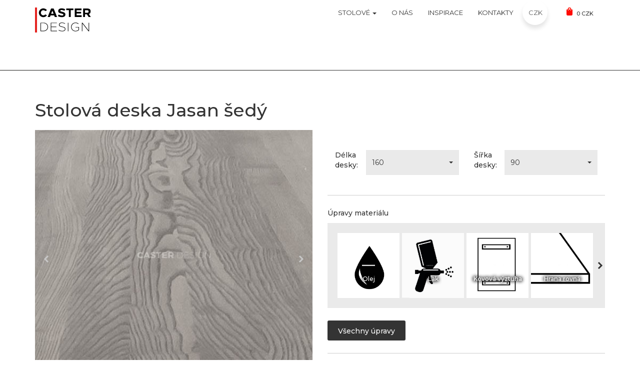

--- FILE ---
content_type: text/html; charset=utf-8
request_url: https://stolovepodnoze.eu/produkty/stolove-desky-stolova-deska-jasan-sedy-p1226.htm
body_size: 7658
content:
<!DOCTYPE html> <html lang="cs"> <head> <meta charset="utf-8" /> <meta name="keywords" content="masivní desky, kovové podnože, nerez, dub, jasan, ořech, jilm, akát" /> <meta name="description" content="Jídelní i kancelářské stoly z masivu s designovými podnožemi z kovu." /> <meta name="author" content="UVM interactive, http://www.uvm.cz" /> <meta name="robots" content="Stolové podnože, desky, jídelní, jednací, kancelářské stoly" /> <meta name="viewport" content="width=device-width, minimum-scale=1.0, maximum-scale=1.0"/> <meta name="apple-mobile-web-app-capable" content="yes" /> <meta property="og:image" content="https://stolovepodnoze.eu//getFile/case:show/id:445894" /> <title>Dřevěné stoly s kovovými podnožemi | Stolové podnoží</title> <script src="https://stolovepodnoze.eu/_templates/new/js/polyfills/ie.js"></script> <script src="https://stolovepodnoze.eu/_templates/new/js/plugins/jquery.min.js"></script> <script src="https://stolovepodnoze.eu/_templates/new/js/plugins/jquery-ui.min.js"></script> <script src="https://stolovepodnoze.eu/javascript/translations"></script> <script src="https://stolovepodnoze.eu/_templates/new/js/plugins/moment.min.js"></script> <script src="https://stolovepodnoze.eu/_templates/new/js/plugins/moment.lang.cs.js"></script> <script src="https://stolovepodnoze.eu/_templates/new/js/plugins/datetimepicker.js"></script> <script src="https://stolovepodnoze.eu/_templates/new/js/plugins/bootbox.min.js"></script> <script type="text/javascript" src="https://stolovepodnoze.eu/jsmin/modules:UserFront,ProductCart,ProductManagement,UniFilter,UniModules"></script> <link rel="stylesheet" type="text/css" href="https://stolovepodnoze.eu/_templates/default/css/main_public.css" media="screen" /> <script type="text/javascript">
    $(document).ready(function(e) {
        
        
            });
</script> <script src="https://stolovepodnoze.eu/_templates/default/js/basic/jquery.browser.js" type="text/javascript"></script> <script>
        $(document).ready(function() {
            $('body').addClass($.browser.name).attr('data-browser-version', $.browser.versionNumber);
        });
</script> <link rel="stylesheet" type="text/css" href="https://stolovepodnoze.eu/_templates/new/js/plugins/bootstrap/css/bootstrap.min.css"> <script src="https://stolovepodnoze.eu/_templates/new/js/plugins/bootstrap/js/bootstrap.min.js"></script> <link rel="stylesheet" type="text/css" href="https://stolovepodnoze.eu/_templates/new/css/style.css?nocache=true" /> <script src="https://stolovepodnoze.eu/_templates/new/js\plugins\cycle2\jquery.cycle2.min.js"></script> <script src="https://stolovepodnoze.eu/_templates/new/js\plugins\cycle2\jquery.cycle2.carousel.min.js"></script> <link rel="stylesheet" type="text/css" href="https://stolovepodnoze.eu/_templates/new/css/plugins/slick-theme.css" /> <link rel="stylesheet" type="text/css" href="https://stolovepodnoze.eu/_templates/new/css/plugins/slick.css" /> <script src="https://stolovepodnoze.eu/_templates/new/js\plugins\slick.min.js"></script> <script src="https://stolovepodnoze.eu/_templates/new/js\plugins\bootstrap-select.js"></script> <script src="https://stolovepodnoze.eu/_templates/new/js\plugins\tinysort.min.js"></script> <link href="https://fonts.googleapis.com/css?family=Montserrat:100,200,300,400,500,600,700,800,900&amp;subset=latin-ext" rel="stylesheet"> <link rel="apple-touch-icon" sizes="180x180" href="/_templates/new/images/fav/apple-touch-icon.png?v=pgqMmbqkYy"> <link rel="icon" type="image/png" sizes="32x32" href="/_templates/new/images/fav/favicon-32x32.png?v=pgqMmbqkYy"> <link rel="icon" type="image/png" sizes="16x16" href="/_templates/new/images/fav/favicon-16x16.png?v=pgqMmbqkYy"> <link rel="manifest" href="/_templates/new/images/fav/manifest.json?v=pgqMmbqkYy"> <link rel="mask-icon" href="/_templates/new/images/fav/safari-pinned-tab.svg?v=pgqMmbqkYy" color="#d63e47"> <link rel="shortcut icon" href="/_templates/new/images/fav/favicon.ico?v=pgqMmbqkYy"> <meta name="msapplication-config" content="/_templates/new/images/fav/browserconfig.xml?v=pgqMmbqkYy"> <meta name="theme-color" content="#ffffff"> </head> <body> <div id="wrapper" class="detail normal"> <header id="header"> <nav class="blackMenu navbar navbar-inverse" role="navigation"> <div class="container"> <div class="navbar-with-search"> <div class="navbar-header"></div> <button type="button" class="navbar-toggle" data-toggle="collapse" data-target="#bs-example-navbar-collapse-1"> <span class="sr-only">Toggle navigation</span> <span class="icon-bar"></span> <span class="icon-bar"></span> <span class="icon-bar"></span> </button> <a class="navbar-brand" href="https://stolovepodnoze.eu/"><img src="/_templates/new/images/logo_black.svg" alt=""></a> </div> <div class="collapse navbar-collapse pull-right" id="bs-example-navbar-collapse-1"> <div class="nav navbar-nav"> <li class="dropdown" > <a href="#" class="dropdown-toggle" data-toggle="dropdown">Stolové <b class="caret"></b></a> <ul class="dropdown-menu"> <li> <a href="https://stolovepodnoze.eu/produkty?category=Stolove-desky">desky</a> </li> <li> <a href="https://stolovepodnoze.eu/produkty?category=Stolove-podnoze">podnože</a> </li> </ul> </li> <li class="menu-item" class=""> <a href="https://stolovepodnoze.eu/o-nas">O nás</a> </li> <li class="menu-item" class=""> <a href="https://stolovepodnoze.eu/inspirace">Inspirace</a> </li> <li class="menu-item" class=""> <a href="https://stolovepodnoze.eu/kontakty">Kontakty</a> </li> <li class="dropdown currency-dropdown"> <a href="#" class="dropdown-toggle currency-toggle" data-toggle="dropdown" aria-expanded="true">
                            
                                                                CZK
                                                                                    
                            <div class="currency-bg"></div> </a> <ul class="dropdown-menu currency-dropdown-menu visible-xs"> <li class="currency" data-currency="CZK"><span style="cursor: pointer">CZK</span></li> <li class="currency" data-currency="EUR"><span style="cursor: pointer">EUR</span></li> </ul> <div class="dropdown-menu currency-dropdown-menu bubble hidden-xs"> <div class="right"> <a class="currency active disabled" href="#" data-currency="CZK">CZk</a> <a class="currency" href="#" data-currency="EUR">EUR</a> </div> </div> </li> <div class="cartInBox-head pull-left"> <div class="snippetContainer " data-snippet-id="cartInBox" > <a href="https://stolovepodnoze.eu/cart" class="btn"> <span class="cartIco"></span> <span class="cart-value">0 CZK</span> </a> </div snippet-end="cartInBox"> </div> <script>
    function rerenderCartInBox() {
        $('#cartInBox').ajaxSnippet({
            functionCall: true,
            module: 'ProductCart',
            handler: 'ProductCartAjax',
            case: 'snippetHandler',
            snippets: 'ProductCart_cartInBox__cartInBox',
            params: {
                'returnUrl': 'productCart'
            },
            callbackOnBeforeSend: function (dataFromFunction, optionsFromFunction) {
                firon.loader.show($('#cartInBox'));
            },
            callbackOnError: function (dataFromFunction, optionsFromFunction) {
                firon.loader.hide($('#cartInBox'));
            },
            callbackOnDone: function (dataFromFunction, optionsFromFunction) {
                firon.loader.hide($('#cartInBox'));
            }
        });
    };
</script> </div> <div class="clear"></div> </div> </div> </nav> </header> <script>
        $(function () {
            // Remove Search if user Resets Form or hits Escape!
            $('body, form[role="search"] button[type="reset"]').on('click keyup', function (event) {
                if (event.which == 27 && $('form[role="search"]').hasClass('active') ||
                    $(event.currentTarget).attr('type') == 'reset') {
                    closeSearch();
                }
            });

            function closeSearch() {
                var $form = $('form[role="search"].active');
                $form.find('input').val('');
                $form.removeClass('active');
            }

            // Show Search if form is not active // event.preventDefault() is important, this prevents the form from submitting
            $(document).on('click', 'form[role="search"]:not(.active) button[type="submit"]', function (event) {
                event.preventDefault();
                var $form = $(this).closest('form'),
                    $input = $form.find('input');
                $form.addClass('active');
                $input.focus();

            });

            $('.currency').on('click', function (event) {
                event.preventDefault();
                $.ajax({
                    url: '/ajax/_mod:CurrencyManagement/_handler:CurrencyAjax/case:changeActiveCurrency/currency:' + $(this).data('currency'),
                    beforeSend: function () {
                        // $('#add-module-overlay').show();
                        firon.loader.show($('.currency-bg'));
                    }
                }).done(function () {
                    window.location.reload();
                });
            });

            // ONLY FOR DEMO // Please use $('form').submit(function(event)) to track from submission
            // if your form is ajax remember to call `closeSearch()` to close the search container
            $(document).on('click', 'form[role="search"].active button[type="submit"]', function (event) {
                event.preventDefault();
                var $form = $(this).closest('form'),
                    $input = $form.find('input');
                $('#showSearchTerm').text($input.val());
                closeSearch()
            });


        });
    </script> <div class="container-fluid"> </div> <div id="content"> <div class="container-fluid nopadding"> <div class="product-detail"> <section class="allProducts hidden-xs"> <div class="dark rest"></div> <div class="container"> <div class="row mainrow"> <div class="col-xs-24 col-sm-4 dark"> <div id="AREA_allbedsbtn"> <div id="x_dataItem_445144" class="pageDataItem x_sortable sort-insite-notadmin" data-datatypeid="2" data-dataitem="445144" data-structureid="1587" data-timestamp="2018-04-20 19:24:30" data-itemId="445144" data-structuretimestamp="2017-08-24 07:56:26" data-areaid="AREA_allbedsbtn" data-debug="true"> <div class="x_content inlineInsertElement" id="x_content_445144" data-inlineinsert="content_inline_445144" data-el-name="name:content_inline_445144",
                    data-el-editor="editor:full" data-el-inserttype="insertType:singleText" data-el-placeholder="placeholder:Zadejte text" data-el-versioning="versioning:true" > </div> </div> <div id="x_dataItem_446896" class="pageDataItem x_sortable sort-insite-notadmin" data-datatypeid="2" data-dataitem="446896" data-structureid="1587" data-timestamp="2018-04-25 16:51:25" data-itemId="446896" data-structuretimestamp="2017-08-24 07:56:26" data-areaid="AREA_allbedsbtn" data-debug="true"> <div class="x_content inlineInsertElement" id="x_content_446896" data-inlineinsert="content_inline_446896" data-el-name="name:content_inline_446896",
                    data-el-editor="editor:full" data-el-inserttype="insertType:singleText" data-el-placeholder="placeholder:Zadejte text" data-el-versioning="versioning:true" > </div> </div> </div> </div> </div> </div> <div class="light rest"></div> </section> <section class="products"> <div id="AREA_default"
                                                    

                                                        
    <div id="x_dataItem_446897" class="pageDataItem x_sortable sort-insite-notadmin" data-datatypeid="2" data-dataitem="446897" data-structureid="1587" data-timestamp="2018-04-25 16:51:55" data-itemId="446897" data-structuretimestamp="2017-08-24 07:56:26" data-areaid="AREA_default" data-debug="true"> <div class="x_content inlineInsertElement" id="x_content_446897" data-inlineinsert="content_inline_446897" data-el-name="name:content_inline_446897",
                    data-el-editor="editor:full" data-el-inserttype="insertType:singleText" data-el-placeholder="placeholder:Zadejte text" data-el-versioning="versioning:true" > </div> </div> <div id="x_dataItem_24255" class="pageDataItem x_sortable sort-insite-notadmin" data-datatypeid="1" data-dataitem="24255" data-structureid="1587" data-timestamp="2016-06-06 15:33:54" data-itemId="24255" data-structuretimestamp="2017-08-24 07:56:26" data-areaid="AREA_default" data-debug="true"> <div class="x_content inlineInsertElement" id="x_content_24255" data-inlineinsert="content_inline_24255" > <section class="productLabel"> <div class="container"> <div class="row"> <div class="col-xs-24"> <h1>Stolová deska Jasan šedý</h1> </div> </div> </div> </section> <form action="" method="post" class="form-horizontal"> <div class="container product"> <div class="row"> <section class="productInfo col-xs-24 col-md-12"> <div class="gallery"> <div class="arrow-left"></div> <div class="arrow-right"></div> <div class="image"> <div> <img style="width: 100%" src="/getFile/id:445861/type:medium/Stolová deska jasan šedý 1.jpg" alt=""/> </div> <div> <img style="width: 100%" src="/getFile/id:445865/type:medium/Stolová deska jasan šedý.jpg" alt=""/> </div> </div> <div class="thumbs"> <div style="height: 129px !important;"> <img src="/getFile/id:445861/type:medium/Stolová deska jasan šedý 1.jpg" alt=""/> </div> <div style="height: 129px !important;"> <img src="/getFile/id:445865/type:medium/Stolová deska jasan šedý.jpg" alt=""/> </div> </div> </div> <p><p><strong><font><font>materiál</font></font></strong></p> <ul> <li><font><font>100% masivní dřevo |&nbsp;Popel Premium šedý olej&nbsp;| tl. 4 cm</font></font></li> <li><font><font>Povrch olejovaný šedý (lněný olej s obsahem včelího vosku)</font></font</p> <p><h3 id="esche"><font><font>Jasan</font></font></h3> <p><font><font>je těžké, velmi tvrdé tvrdé dřevo v barevném spektru od světle šedé až nažloutlé bílé.&nbsp;</font><font>Charakteristickým znakem&nbsp;je jeho prstencová pórovitost, takže každoroční kroužky lze vidět velmi dobře.</font></font></p> <p><font><font>Jasan je jedním z nejcennějších lesů ve střední Evropě kvůli jeho extrémně dobrým dřevo-technickým vlastnostem.&nbsp;</font><font>Lesní popínavé dřevo je obzvláště tahové, ohybové a nárazuvzdorné.&nbsp;</font><font>Proto je dřevo jasanu ideální pro ruční nástroje, sportovní vybavení a zvukové dřevo pro hudební nástroje.&nbsp;</font><font>Podle Homerova Iliada byly šípy římského boha lásky Cupida vyrobeny z jasanového dřeva.</font></font></p> <p><font>S šedým naolejovaným povrchem získá&nbsp;kontrast a hloubku.&nbsp;</font><font>Olej je obohacen šedými pigmenty, které se usazují v pórech dřeva.</font></p> <p><font>Šedý jasan je moderní a má svůj vlastní charakter díky výraznému zrnu.</font></p> <p><font>Naše desky jsou vždy vyrobeny z nekonečných prken.&nbsp;</font><font>Používáme nejlepší masivní dřevo s ideální 8-10% zbytkovou vlhkostí.&nbsp;</font><font>Každá stolová deska je jedinečná a je zpracována ze surového dřeva na hotovou desku s největší pečlivostí.</font></p> </p> </section> <section class="konfigurator col-xs-24 col-md-12"> <div class="settings"> <div class="setting col-sm-12"> <div><p>Délka desky:</p></div> <div> <select id="deskLength" class="selectpicker show-menu-arrow"> <option data-price="0" value="6669">160</option> <option data-price="0" value="6669">160</option> <option data-price="3990" value="6670">170</option> <option data-price="166.25" value="6670">170</option> <option data-price="7980" value="6671">180</option> <option data-price="332.5" value="6671">180</option> <option data-price="11970" value="6777">190</option> <option data-price="498.75" value="6777">190</option> <option data-price="15960" value="6778">200</option> <option data-price="665" value="6778">200</option> <option data-price="19950" value="6779">210</option> <option data-price="831.25" value="6779">210</option> <option data-price="23940" value="6885">220</option> <option data-price="997.5" value="6885">220</option> <option data-price="27930" value="6886">230</option> <option data-price="1163.75" value="6886">230</option> <option data-price="31920" value="6887">240</option> <option data-price="1330" value="6887">240</option> <option data-price="35910" value="6961">250</option> <option data-price="1496.25" value="6961">250</option> <option data-price="39900" value="6962">260</option> <option data-price="1662.5" value="6962">260</option> </select> </div> </div> <div class="setting col-sm-12"> <div><p>Šířka desky:</p></div> <div> <select id="deskWidth" class="selectpicker show-menu-arrow"> <option data-price="0" value="1087">90</option> <option data-price="2000" value="1088">100</option> <option data-price="4000" value="1089">110</option> <option data-price="6000" value="1090">120</option> <option data-price="0" value="1185">80</option> </select> </div> </div> <div class="clear"></div> </div> <div class="acs"> <p>Úpravy materiálu</p> <div id="accessories" class="accessoriesPicker"> <div class="arrow-left"></div> <div class="arrow-right"></div> <div class="sliderWrap"> <div class="item" data-id="1101"> <img src="/getFile/id:447239/type:medium/oil.jpg" alt=""/> <p><span>Olej</span></p> <span class="isselected"><i class="fa fa-check" aria-hidden="true"></i></span> <div class="menu"> <div class="itemAdd"> <i class="fa fa-plus" aria-hidden="true"></i> </div> <a class="fancybox" data-caption=' : 0 CZK' href="/getFile/id:447239/type:medium/oil.jpg" target="_blank"> <i class="fa fa-search" aria-hidden="true"></i> </a> </div> </div> <div class="item" data-id="1102"> <img src="/getFile/id:447247/type:medium/lak.jpg" alt=""/> <p><span>Lak</span></p> <span class="isselected"><i class="fa fa-check" aria-hidden="true"></i></span> <div class="menu"> <div class="itemAdd"> <i class="fa fa-plus" aria-hidden="true"></i> </div> <a class="fancybox" data-caption=' : 8800 CZK' href="/getFile/id:447247/type:medium/lak.jpg" target="_blank"> <i class="fa fa-search" aria-hidden="true"></i> </a> </div> </div> <div class="item" data-id="1140"> <img src="/getFile/id:476664/type:medium/kovove_vyztuhy.jpg" alt=""/> <p><span>Kovová výztuha</span></p> <span class="isselected"><i class="fa fa-check" aria-hidden="true"></i></span> <div class="menu"> <div class="itemAdd"> <i class="fa fa-plus" aria-hidden="true"></i> </div> <a class="fancybox" data-caption=' : 2200 CZK' href="/getFile/id:476664/type:medium/kovove_vyztuhy.jpg" target="_blank"> <i class="fa fa-search" aria-hidden="true"></i> </a> </div> </div> <div class="item" data-id="1141"> <img src="/getFile/id:476668/type:medium/Hrana_rovna.jpg" alt=""/> <p><span>Hrana rovná</span></p> <span class="isselected"><i class="fa fa-check" aria-hidden="true"></i></span> <div class="menu"> <div class="itemAdd"> <i class="fa fa-plus" aria-hidden="true"></i> </div> <a class="fancybox" data-caption=' : 0 CZK' href="/getFile/id:476668/type:medium/Hrana_rovna.jpg" target="_blank"> <i class="fa fa-search" aria-hidden="true"></i> </a> </div> </div> <div class="item" data-id="1142"> <img src="/getFile/id:476680/type:medium/hrana_sikma.jpg" alt=""/> <p><span>Hrana šikmá</span></p> <span class="isselected"><i class="fa fa-check" aria-hidden="true"></i></span> <div class="menu"> <div class="itemAdd"> <i class="fa fa-plus" aria-hidden="true"></i> </div> <a class="fancybox" data-caption=' : 800 CZK' href="/getFile/id:476680/type:medium/hrana_sikma.jpg" target="_blank"> <i class="fa fa-search" aria-hidden="true"></i> </a> </div> </div> <div class="item" data-id="1143"> <img src="/getFile/id:476684/type:medium/hrana_obla.jpg" alt=""/> <p><span>Hrana zakulacená</span></p> <span class="isselected"><i class="fa fa-check" aria-hidden="true"></i></span> <div class="menu"> <div class="itemAdd"> <i class="fa fa-plus" aria-hidden="true"></i> </div> <a class="fancybox" data-caption=' : 1150 CZK' href="/getFile/id:476684/type:medium/hrana_obla.jpg" target="_blank"> <i class="fa fa-search" aria-hidden="true"></i> </a> </div> </div> <div class="item" data-id="1144"> <img src="/getFile/id:447251/type:medium/průchodka.jpg" alt=""/> <p><span>Průchodka na kabely</span></p> <span class="isselected"><i class="fa fa-check" aria-hidden="true"></i></span> <div class="menu"> <div class="itemAdd"> <i class="fa fa-plus" aria-hidden="true"></i> </div> <a class="fancybox" data-caption=' : 850 CZK' href="/getFile/id:447251/type:medium/průchodka.jpg" target="_blank"> <i class="fa fa-search" aria-hidden="true"></i> </a> </div> </div> <div class="item" data-id="1145"> <img src="/getFile/id:444558/type:medium/vysuvna-zasuvka.jpg" alt=""/> <p><span>Výsuvná zásuvka</span></p> <span class="isselected"><i class="fa fa-check" aria-hidden="true"></i></span> <div class="menu"> <div class="itemAdd"> <i class="fa fa-plus" aria-hidden="true"></i> </div> <a class="fancybox" data-caption=' : 1900 CZK' href="/getFile/id:444558/type:medium/vysuvna-zasuvka.jpg" target="_blank"> <i class="fa fa-search" aria-hidden="true"></i> </a> </div> </div> <div class="item" data-id="7059"> <img src="/getFile/id:476697/type:medium/kovova_vyztuha.jpg" alt=""/> <p><span>Kovová výztuha podélná</span></p> <span class="isselected"><i class="fa fa-check" aria-hidden="true"></i></span> <div class="menu"> <div class="itemAdd"> <i class="fa fa-plus" aria-hidden="true"></i> </div> <a class="fancybox" data-caption='<p>Vhodné pro desky delší než 2m</p>
 : 1800 CZK' href="/getFile/id:476697/type:medium/kovova_vyztuha.jpg" target="_blank"> <i class="fa fa-search" aria-hidden="true"></i> </a> </div> </div> </div> </div> <span id="accModalBtn" class="btn btn-sm"> <p>Všechny úpravy</p> </span> </div> <div class="priceCalculation"> <div id="calculationTable"></div> <div class="orderFinish"> <div class="submit-area"> <input type="submit" name="_submit" class="buy_submit btn btn-default" value="Přidat do košíku"> </div> <div class="price"> <h2 id="finalPrice"></h2> </div> </div> </div> </section> </div> </div> <div><input type="hidden" name="_isNetteForm_" value="1"><input type="hidden" name="productId" id="productId" value=""><input type="hidden" name="cartId" id="cartId" value=""><input type="hidden" name="url" id="url" value=""><input type="hidden" name="_action" id="action" value=""><input type="hidden" name="deskWidth" value="1087"><input type="hidden" name="deskLength" value="6669"><input type="hidden" name="adjustments" value=""><!--[if IE]><input type=IEbug disabled style="display:none"><![endif]--></div> </form> <div id="mutation" class="hide"></div> <script src="https://stolovepodnoze.eu/_templates/new/js/product/gallery.js" type="text/javascript"></script> <script src="https://stolovepodnoze.eu/_templates/new/js/product/productDeska.js" type="text/javascript"></script> <script type="text/javascript">
    (function ($) {
        $('#redirect').on('click', function () {
            $('#action').val('redirectLegs');
        });

        // vypocet ceny
        function CountPrice() {
            var typeInput = $('input[name="type"]:checked');
            var variantInput = $('input[name="variant"]:checked');
            var numOfInput = $('input[name="numberOfProducts"]');
            var typePrice = 0;
            var variantPrice = 0;
            var finalPrice = 0;

            if (typeInput.attr('data-price')) {
                typePrice = parseInt(typeInput.attr('data-price'));
            }
            else {
                typePrice = 0;
            }

            if (variantInput.attr('data-price')) {
                variantPrice = parseInt(variantInput.attr('data-price'));
            }
            else {
                variantPrice = 0;
            }

            finalPrice = (typePrice + variantPrice) * parseInt(numOfInput.val());
            $('.js-finalPrice').html(finalPrice);
        }

        $(document).ready(function () {
            document.getElementById('productId').value = 1226;
            document.getElementById('cartId').value = 1958779;

            // prvni vypocet + reakce pri zmene radiobttn
            CountPrice();
            $('input[type="radio"]').on('change', function () {
                if ($(this).attr('name') == 'type') {
                    $('input[name="variant"]').removeAttr('checked');
                    if (!$(this).siblings('.typeLabel').hasClass('noVariants')) {
                        $(this).siblings('.variants').find('input[name="variant"]').first().prop('checked', 'checked');
                    }
                }
                CountPrice();
            });

            $('input[name="numberOfProducts"]').on('change', function () {
                CountPrice()
            });

            $('.backToShopping').click(function () {
                $('.md-effect-8').toggleClass('md-show');
                $('.modal-background').toggleClass('show');
            });
        });
    })(jQuery);
</script> </div> </div> </div> </section> <div id="AREA_textprdcts"> </div> </div> </div> </div> <footer id="footer"> <div class="container"> <div class="row"> <div class="col-xs-24 col-sm-6 col-md-4"><a class="navbar-brand" href="https://stolovepodnoze.eu/"><img src="/_templates/new/images/logo.svg" alt=""></a></div> <div class="col-xs-24 col-sm-6 col-md-offset-1 col-md-3"><a href="/produkty">Stolové podnože</a></div> <div class="col-xs-24 col-sm-6 col-md-2"><a href="/o-nas">o nás</a></div> <div class="col-xs-24 col-sm-6 col-md-2"><a href="/inspirace">inspirace</a></div> <div class="col-xs-24 col-sm-8 col-md-4"><a href="/obchodni-podminky">obchodní podmínky</a></div> <div class="col-xs-24 col-sm-8 col-md-2"><a href="/kontakty">kontakty</a></div> <div class="col-xs-24 col-sm-8 col-md-6 social"> <a ><img src="/_templates/new/images/paypal_ico.svg" alt="PayPal"></a> <a href="https://www.coinpayments.net/" target="_blank" title="Coinpayments"><img src="https://stolovepodnoze.eu/_templates/new/images/coinpayments.png" alt="Coinpayments"></a> <a target="_blank" title="Bitcoin accepted here"><img src="https://stolovepodnoze.eu/_templates/new/images/bitcoin.png" alt="Bitcoin"></a> <a target="_blank" href="https://www.instagram.com/casterczsk/"><img src="/_templates/new/images/instagram.svg" alt="Instagram"></a> <a target="_blank" href="https://cz.pinterest.com/5e7d06a1e274399bad9c3f4ea54845/"><img src="/_templates/new/images/pinterest_ico.svg" alt="Pinterest"></a> <a target="_blank" href="https://www.facebook.com/caster.design.cz/"><img src="/_templates/new/images/fcb_ico.svg" alt="Facebook"></a> </div> </div> <div class="row"> <div class="col-xs-24">E-shop created by <a class="uvm" href="https://www.uvm.cz/">UVM</a></div> </div> </div> <div class="separator"></div> <a id="ShortcutLinkLogin" data-fancybox data-type="ajax" data-src="https://stolovepodnoze.eu/ajax/case:loginForm/ajaxType:refresh/" href="javascript:void(0)" >
            Login
        </a> <div class="goToTop"></div> <script>
        $(document).ready(function(){
            $('.goToTop').click(function(){
                $("html, body").animate({ scrollTop: 0 }, "slow");
                return false;
            });
        });
    </script> </footer> </div> <script>
	  (function(i,s,o,g,r,a,m){i['GoogleAnalyticsObject']=r;i[r]=i[r]||function(){
	  (i[r].q=i[r].q||[]).push(arguments)},i[r].l=1*new Date();a=s.createElement(o),
	  m=s.getElementsByTagName(o)[0];a.async=1;a.src=g;m.parentNode.insertBefore(a,m)
	  })(window,document,'script','//www.google-analytics.com/analytics.js','ga');
	
	  ga('create', 'UA-110179122-25', 'auto');
	  ga('require', 'displayfeatures');
	  ga('require', 'linkid');
	  ga('send', 'pageview');
	
	</script> <script>
    
        $(document).keydown(function(e) {
            if (e.keyCode === 121) { /* 121 je klavesa F10 */
                $('#ShortcutLinkLogin').trigger('click');
            }

    
        
        });
    
</script> </body> </html>

--- FILE ---
content_type: text/html; charset=utf-8
request_url: https://stolovepodnoze.eu/ajax/uniModule:yes/_mod:UniProducts/_handler:UniProductsAjax/case:getPriceCounter/
body_size: 152
content:
[{"id":"1226","label":"Stolov\u00e1 deska Jasan \u0161ed\u00fd","priceOriginTaxIncluded":39900,"currency":"CZK","count":1},{"id":"1087","count":"1","label":"90","priceOriginTaxIncluded":0,"currency":"CZK"},{"id":"6669","count":"1","label":"160","priceOriginTaxIncluded":0,"currency":"CZK"}]

--- FILE ---
content_type: text/css;charset=UTF-8
request_url: https://stolovepodnoze.eu/_templates/new/css/style.css?nocache=true
body_size: 21365
content:
@import url(//fonts.googleapis.com/css?family=Open+Sans:400,300,300italic,400italic,500,500italic,700,700italic,900,900italic&subset=latin,latin-ext);@import url('fonts/font-awesome.css');body{font-family:Montserrat,Sans-Serif;font-size:10px}@media screen and (max-width:767px){body{font-size:8px}}#wrapper{background:#ffffff !important}a.nav-item{color:black}a{color:white}a:hover{text-decoration:none;color:#f61208}html,body,.wrapper{height:100%}.fancybox-enabled body{height:auto}#wrapper{display:flex;flex-direction:column;background:#ffffff}#content{flex:1 0 auto}#footer{margin:50px 0 0 0}#ShortcutLinkLogin{display:none}.load_layer-wrapper{position:absolute;top:0;left:0;z-index:2;width:100%;height:100%;filter:alpha(opacity=95);-moz-opacity:.95;-khtml-opacity:.95;opacity:.95;background:#fff;display:none}.load_layer-wrapper .load_layer{position:absolute;top:50%;left:0;width:100%;text-align:center;-webkit-transform:translateY(-50%);-moz-transform:translateY(-50%);-ms-transform:translateY(-50%);-o-transform:translateY(-50%)}.load_layer-wrapper .load_layer .loader{font-size:30px}.load_layer-wrapperInput{position:relative;display:inline-block}.load_layer-wrapperInput input{padding-right:30px}.load_layer-wrapperInput .load_layer{position:absolute;top:0;right:0;width:30px;text-align:center}.load_layer-wrapperInput .load_layer .loader{font-size:12px;position:absolute;right:5px;top:50%}.inlineInsertElement{margin-bottom:10px}.goToTop{display:none;z-index:1000;cursor:pointer;background:#f61208 url("../images/arrow.png") no-repeat center;border-radius:4px;width:30px;height:30px;position:fixed;right:20px;bottom:20px}@media screen and (max-width:991px){.goToTop{display:block}}.modal .modal-header .close{font-size:25px;line-height:25px;margin:0}.modal .modal-body{min-height:56px}.navbar-with-search{position:relative}.navbar-search{padding:0;margin:0;text-align:right}.navbar-search .navbar-form{padding-right:0;margin-bottom:0}.navbar-search form[role="search"]{padding:10px 0;margin:0}.navbar-search form[role="search"] button[type="reset"]{display:none}.navbar-search .input-group>.form-control{width:auto}.navbar-search form button[type="submit"]{float:left}.navbar-search form button[type="submit"]:focus{outline:none}.navbar-search form button[type="submit"]:active{background:#fff;box-shadow:none}.navbar-search .stylish-input-group{display:block}.navbar-search .stylish-input-group .input-group-addon{width:40px;background:white !important;padding:0}.navbar-search .stylish-input-group .form-control{border-right:0;box-shadow:0 0 0;border-color:#ccc}.navbar-search .stylish-input-group button{border:0;background:transparent}@media (min-width:480px){.navbar-search{z-index:0}.navbar-search form[role="search"]{width:38px;padding:0}.navbar-search form[role="search"] input{opacity:0;display:none}.navbar-search form[role="search"].active{width:400px}.navbar-search form[role="search"].active button,.navbar-search form[role="search"].active input{display:table-cell;opacity:1}.navbar-search form[role="search"].active input{width:100%}.navbar-search form[role="search"] button[type="submit"]{height:34px;border-radius:0;border-width:0;color:#9d9d9d;background:none;outline:none}}.img-portfolio{margin-bottom:30px}.img-hover:hover{opacity:.8}@media (max-width:991px){.customer-img,.img-related{margin-bottom:30px}}.default-page.admin #editGalleryModal .modal-header h4,.default-page.admin #createGalleryModal .modal-header h4{margin-right:20px}.snippetGalleries .gallerySnippetItem{width:25%;display:inline-block;vertical-align:top}.snippetGalleries .gallerySnippetItem .panel{min-height:400px}.gallery-wrapper h2{margin-top:0;padding-top:10px}.gallery-wrapper .panel-gallery h3.panel-title{line-height:34px}.gallery-wrapper .panel-gallery .gallery-unit .handle{display:none}.gallery-wrapper .panel-gallery .gallery-unit .thumbnail{margin-bottom:10px}@media only screen and (min-width:1200px){.gallery-wrapper .panel-gallery .gallery-unit .thumbnail .img-responsive{height:95px;width:auto;object-fit:contain}}@media only screen and (min-width:992px) and (max-width:1199px){.gallery-wrapper .panel-gallery .gallery-unit .thumbnail .img-responsive{height:270px;width:auto;object-fit:contain}}.gallery-wrapper .panel-gallery .gallery-unit:hover .handle,.gallery-wrapper .panel-gallery .gallery-unit:focus .handle{display:block}@media only screen and (min-width:1200px){.gallery-wrapper .panel-gallery.admin .gallery-unit .thumbnail .img-responsive{height:160px}}.gallery-wrapper .panel-gallery.admin .gallery-unit_buttons .panel-body{padding:5px}.gallery-wrapper .panel-gallery .alert-gallery{margin:0 15px}.modal.drag .modal-content{border:2px dashed #888;background:#fff}.smartTable.gallery{width:100%}.smartTable.gallery td,.smartTable.gallery th{padding:5px}.smartTable.gallery td input[type="number"],.smartTable.gallery th input[type="number"]{width:6em}.inspirationGallery-load{text-align:center}.inspirationGallery-load .btn{margin-top:50px;margin-bottom:10px;background:#343434;border-radius:2px;padding:10px 30px;font-weight:400;color:white;text-decoration:none}.inspirationGallery-load .btn:hover,.inspirationGallery-load .btn:focus{color:#f61208}@media (min-width:767px){.bubbleErrors .form-group{position:relative}.bubbleErrors .form-group>.help-block,.bubbleErrors .form-group .input-wrap>.help-block,.bubbleErrors .form-group .input-group .input-group-btn .help-block{display:flex;align-items:center;justify-content:space-between;position:absolute;right:-10px;top:25px;color:white;border-radius:3px;margin:0;padding:0 10px 0 5px;font-size:12px;line-height:24px;transform:translateX(100%);z-index:10;max-width:200px;min-height:34px}.bubbleErrors .form-group>.help-block:before,.bubbleErrors .form-group .input-wrap>.help-block:before,.bubbleErrors .form-group .input-group .input-group-btn .help-block:before{content:"";display:block;border-top:8px solid transparent;border-bottom:8px solid transparent;border-right-width:8px;border-right-style:solid;position:absolute;left:1px;top:50%;transform:translate(-100%, -50%)}.bubbleErrors .form-group>.help-block .glyphicon,.bubbleErrors .form-group .input-wrap>.help-block .glyphicon,.bubbleErrors .form-group .input-group .input-group-btn .help-block .glyphicon{margin-right:5px}.bubbleErrors .form-group .input-group,.bubbleErrors .form-group .input-group-btn,.bubbleErrors .form-group .btn{position:static}.bubbleErrors .form-group.has-success .help-block{background:#3c763d}.bubbleErrors .form-group.has-success .help-block:before{border-right-color:#3c763d}.bubbleErrors .form-group.has-warning .help-block{background:#8a6d3b}.bubbleErrors .form-group.has-warning .help-block:before{border-right-color:#8a6d3b}.bubbleErrors .form-group.has-error .help-block{background:#a94442}.bubbleErrors .form-group.has-error .help-block:before{border-right-color:#a94442}.bubbleErrors .form-group .input-wrap{position:relative}.bubbleErrors .form-group .input-wrap>.help-block{top:0;right:4px}}.fileBtn-wrapper{position:relative}.fileBtn-wrapper input[type=file]{position:absolute;left:0;right:0;top:0;bottom:0;opacity:0;width:100%;cursor:pointer}.fileBtn-wrapper .fileBtn{display:flex}.fileBtn-wrapper .fileBtn .btn{-webkit-border-top-right-radius:0;-webkit-border-bottom-right-radius:0;-webkit-border-bottom-left-radius:4px;-webkit-border-top-left-radius:4px;-moz-border-radius-topright:0;-moz-border-radius-bottomright:0;-moz-border-radius-bottomleft:4px;-moz-border-radius-topleft:4px;border-top-right-radius:0;border-bottom-right-radius:0;border-bottom-left-radius:4px;border-top-left-radius:4px;-moz-background-clip:padding;-webkit-background-clip:padding-box;background-clip:padding-box}.fileBtn-wrapper .fileBtn .btn .fa{margin-right:4px}.fileBtn-wrapper .fileBtn .form-control{-webkit-border-top-right-radius:4px;-webkit-border-bottom-right-radius:4px;-webkit-border-bottom-left-radius:0;-webkit-border-top-left-radius:0;-moz-border-radius-topright:4px;-moz-border-radius-bottomright:4px;-moz-border-radius-bottomleft:0;-moz-border-radius-topleft:0;border-top-right-radius:4px;border-bottom-right-radius:4px;border-bottom-left-radius:0;border-top-left-radius:0;-moz-background-clip:padding;-webkit-background-clip:padding-box;background-clip:padding-box;overflow:hidden}.fileBtn-wrapper .fileBtn .form-control .fake-input{overflow:hidden;height:20px}.form-group .g-recaptcha{margin-bottom:15px}#loginPopup{padding:0}#loginPopup form{width:100%;max-width:633px;height:auto;background:#fff;padding:50px 25px;text-transform:none;font-family:'Open Sans','Calibri',Arial,sans-serif;-webkit-border-radius:10px;-moz-border-radius:10px;border-radius:10px;-moz-background-clip:padding;-webkit-background-clip:padding-box;background-clip:padding-box}#loginPopup .login-logo{text-align:center}#loginPopup .login-logo svg{display:inline-block}#loginPopup .login-logo svg path{fill:#d10016;fill-rule:evenodd}#loginPopup h1{text-align:center;font-size:33px;font-weight:700;text-transform:none;color:#4b5362;line-height:120%;margin:35px 0 50px;font-family:'Open Sans','Calibri',Arial,sans-serif}#loginPopup .form-group{position:relative}#loginPopup .form-control{width:100%;height:45px;border:0;margin:0;padding:0 30px 0;background-color:#ebebeb;font-size:16px;line-height:100%;color:#4b5362;text-transform:none;font-family:'Open Sans','Calibri',Arial,sans-serif;-webkit-border-radius:5px;-moz-border-radius:5px;border-radius:5px;-moz-background-clip:padding;-webkit-background-clip:padding-box;background-clip:padding-box;-webkit-box-shadow:none;-moz-box-shadow:none;box-shadow:none}#loginPopup .form-control:focus{-webkit-box-shadow:none;-moz-box-shadow:none;box-shadow:none}#loginPopup .input-icon{display:none;position:absolute;left:15px;top:50%;-webkit-transform:translate(0, -50%);-moz-transform:translate(0, -50%);-ms-transform:translate(0, -50%);-o-transform:translate(0, -50%);padding:3px 15px 3px 0;border-right:1px solid #d0d0d0}#loginPopup .input-icon svg path{fill:#4b5362;fill-rule:evenodd}#loginPopup button[type=submit]{display:block;width:100%;max-width:230px;height:auto;padding:16px 0;margin:20px auto;color:#fff;font-weight:600;font-size:16px;line-height:100%;background:#4f9f53;border:0;text-transform:none;font-family:'Open Sans','Calibri',Arial,sans-serif;-webkit-box-shadow:none;-moz-box-shadow:none;box-shadow:none;-webkit-border-radius:5px;-moz-border-radius:5px;border-radius:5px;-moz-background-clip:padding;-webkit-background-clip:padding-box;background-clip:padding-box;-webkit-transition:all .23s ease-in-out;-moz-transition:all .23s ease-in-out;-ms-transition:all .23s ease-in-out;-o-transition:all .23s ease-in-out}#loginPopup button[type=submit]:hover{background:#418345;-webkit-transition:none;-moz-transition:none;-ms-transition:none;-o-transition:none}#loginPopup button[type=submit]:active:hover{background:#346836}#loginPopup .grey{text-align:center;color:#4b5362;font-size:16px;line-height:120%;text-transform:none;font-family:'Open Sans','Calibri',Arial,sans-serif}#loginPopup .grey a{color:#4b5362;text-decoration:underline}#loginPopup .grey a:hover{text-decoration:none}@media (min-width:767px){#loginPopup form{width:633px;height:454px;padding:50px 100px 0}}@media (min-width:480px){#loginPopup button[type=submit]{width:230px}#loginPopup .form-control{padding:0 30px 0 60px}#loginPopup .input-icon{display:block}}.tt-menu{padding:10px;min-width:400px;border-top:5px solid #316594;background:#fff;-moz-box-shadow:0 2px 3px 0 rgba(0,0,0,0.16);-webkit-box-shadow:0 2px 3px 0 rgba(0,0,0,0.16);box-shadow:0 2px 3px 0 rgba(0,0,0,0.16);z-index:999999;-webkit-box-sizing:content-box;-moz-box-sizing:content-box;box-sizing:content-box}.tt-menu .tt-dataset{border-bottom:1px dotted #e8ebee}.tt-menu .tt-dataset:last-child{border-bottom:none}.tt-menu .tt-selectable{border-bottom:1px solid #eee;padding:5px 15px;cursor:pointer}.tt-menu .tt-selectable:hover{color:#419945;background:#f5f5f5}.tt-menu .section-title{margin:20px 0 5px 12px;font-size:20px}.tt-menu .tt-dataset:first-child .section-title{margin-top:0}.tt-menu .empty-message{margin:12px 0 5px 12px}@media screen and (max-width:767px){.tt-menu{min-width:inherit}}.products-list .product .price{font-size:20px;line-height:normal;margin:10px 0}.products-list .product .price .price-with-discount{text-decoration:line-through}.products-list .product .product-link{margin:0}.hp #AREA_productList .btn.detail{text-transform:uppercase;font-size:2.3rem;font-weight:500;text-align:center;color:#343434;display:block}.hp #AREA_Hp2 .btn{margin-top:10px;margin-bottom:30px;background:#343434;border-radius:2px;padding:10px 30px;font-weight:400;color:white;text-decoration:none}.hp section.products .categories{margin-bottom:0}.product-detail .product-images{position:relative}.product-detail .product-images .discount{position:absolute;right:0;top:0;font-size:20px;font-weight:bold;padding:5px;background:#fff}.product-detail .product-images .controls{position:absolute;bottom:0;width:100%}.product-detail .product-images .controls a{width:30px;position:absolute;bottom:0;background:rgba(255,255,255,0.7);height:80px;color:#000;display:none}.product-detail .product-images .controls a i{display:flex;height:100%;align-items:center;font-size:25px;justify-content:center}.product-detail .product-images .controls a:hover{text-decoration:none}.product-detail .product-images .controls #prev{left:-30px}.product-detail .product-images .controls #next{right:-30px}.product-detail .product-images:hover a{display:block}.product-detail .product-images:hover #prev{left:0}.product-detail .product-images:hover #next{right:0}.product-detail .status{margin:20px 0}.product-detail .shopping-options .price{width:100%;font-size:1em}.product-detail .shopping-options .price h2,.product-detail .shopping-options .price h3,.product-detail .shopping-options .price h4{margin:0}.product-detail .shopping-options .price h4{opacity:.8}.product-detail .shopping-options .price .price-with-discount{color:red}.product-detail .shopping-options .price .price-with-discount strong{text-decoration:line-through;font-weight:normal}.product-detail .shopping-options .price .total-price{color:green}.product-detail .shopping-options .price td{vertical-align:middle}.product-detail .shopping-options .price td:nth-child(2){text-align:right}.product-detail .shopping-options .orderForm{margin-top:20px}.product-detail .shopping-options .orderForm .bootstrap-touchspin{position:relative;float:left}.product-detail .shopping-options .orderForm .bootstrap-touchspin .product-amount{width:auto}.product-detail .shopping-options .orderForm .bootstrap-touchspin .input-group-btn-vertical{position:absolute;right:0;top:0;z-index:10}.product-detail .shopping-options .orderForm .bootstrap-touchspin .input-group-btn-vertical button{border:0;background:transparent}.product-detail .shopping-options .orderForm .bootstrap-touchspin .input-group-btn-vertical button:active{box-shadow:none}.product-detail .shopping-options .orderForm .bootstrap-touchspin .input-group-btn-vertical button:active i{color:#000}.product-detail .shopping-options .orderForm .product-add-cart{float:left;margin:0 0 0 10px}.product-detail .shopping-options .orderForm a.btn{margin:0 0 0 10px}.modal-background.show{position:fixed;left:0;top:0;height:100%;width:100%;background:rgba(0,0,0,0.7);z-index:1000}.md-modal{position:fixed;top:0;left:0;min-width:320px;height:100%;width:100%;z-index:2000;visibility:hidden;backface-visibility:hidden}.md-content{width:100%;height:100%}.md-modal #afterAddToCart{background:#fff;width:40%;position:absolute;left:50%;top:0;margin-left:-20%;padding:30px;transform:translateY(50%)}.md-show{visibility:visible}.md-overlay{position:fixed;width:100%;height:100%;visibility:hidden;top:0;left:0;z-index:1000;opacity:0;background:rgba(143,27,15,0.8);transition:all .3s}.md-show~.md-overlay{opacity:1;visibility:visible}.md-effect-8.md-modal{-webkit-perspective:1300px;-moz-perspective:1300px;perspective:1300px}.md-effect-8 .md-content{-webkit-transform-style:preserve-3d;-moz-transform-style:preserve-3d;transform-style:preserve-3d;-webkit-transform:rotateY(-70deg);-moz-transform:rotateY(-70deg);-ms-transform:rotateY(-70deg);transform:rotateY(-70deg);-webkit-transition:all .3s;-moz-transition:all .3s;transition:all .3s;opacity:0}.md-show.md-effect-8 .md-content{-webkit-transform:rotateY(0deg);-moz-transform:rotateY(0deg);-ms-transform:rotateY(0deg);transform:rotateY(0deg);opacity:1}.md-modal .md-close{background:url("../images/close.png") no-repeat;width:15px;height:15px;border:0;position:absolute;right:15px;top:15px}.cartBox{padding-bottom:40px;color:#343434;font-size:1.3rem}.cartBox a{color:#343434}.cartBox .checkout-navigation .container .row>div{border-right:#c8c8c8 1px dotted}.cartBox .checkout-navigation .container .row>div:last-child{border:none}.cartBox .panel-heading{border-bottom:0;margin-bottom:20px}.cartBox .step{font-size:1.7rem;font-weight:500}.cartBox .step.active{color:#f61208}.cartBox .order-controls{margin-top:40px}.cartBox #shopCart tbody tr{height:70px}.cartBox #shopCart tfoot{color:#f61208}.cartBox #shopCart .parent{background:#d0d0d0;font-weight:700}.cartBox #shopCart .child{background:#f5f5f5;font-weight:normal}.cartBox #shopCart .child.parent-settings{border-bottom:1px solid #e3e3e3}.cartBox #shopCart .child.parent-settings td{text-align:left}.cartBox table{width:100%}.cartBox table thead tr td{padding-bottom:20px}.cartBox table tbody tr td{padding:0 5px;vertical-align:middle}.cartBox table tbody tr td.preview{padding:0}.cartBox table tbody tr td:nth-child(2){padding-left:10px}.cartBox table tbody tr td.amount .product-amount{width:auto}.cartBox table tbody tr td.amount .input-group-btn-vertical{position:absolute;right:0;top:0;z-index:10}.cartBox table tbody tr td.amount .input-group-btn-vertical button{border:0;background:transparent}.cartBox table tbody tr td.amount .input-group-btn-vertical button:active{box-shadow:none}.cartBox table tbody tr td.amount .input-group-btn-vertical button:active i{color:#000}.cartBox p strong a{text-decoration:underline;color:#f61208}@media screen and (max-width:480px){.cartBox{padding-bottom:10px}.cartBox .order-controls{margin-top:5px}.cartBox .order-controls .btn{float:none !important;display:block;margin:5px 0;text-align:center}.cartBox #shopCart table{display:block;width:100%}.cartBox #shopCart table thead{display:none}.cartBox #shopCart table tbody{display:block}.cartBox #shopCart table tbody tr{height:auto;margin-bottom:10px;display:block}.cartBox #shopCart table tbody tr td{height:auto;display:block;width:100%;padding:5px 10px}.cartBox #shopCart table tbody tr td.preview{padding:0}.cartBox #shopCart table tbody tr td:nth-of-type(2){padding-top:5px}.cartBox #shopCart table tbody tr td:last-of-type{padding-bottom:5px}.cartBox #shopCart table tbody tr td img{width:100%}.cartBox #shopCart table tbody tr.child td p{text-align:left;margin:0}.cartBox #shopCart table tfoot tr td{display:block;width:100%}}.cartBox .order-controls .btn{background:#343434;color:white;height:40px;padding:10px 20px}@media screen and (max-width:767px){.cartBox .order-controls .btn{padding:10px 10px}}@media screen and (max-width:480px){.cartBox .order-controls .btn{width:100%}}.cartBox .order-controls .btn:hover,.cartBox .order-controls .btn:active,.cartBox .order-controls .btn:focus{color:#f61208}.cartBox .order-controls .btn i{float:right;font-weight:bold;margin-top:3px}.snippetContainer{padding:0 10px}.snippetContainer .transporter,.snippetContainer .payment{padding:8px 0;border-bottom:#ececec 1px dotted}.snippetContainer .transporter:last-child,.snippetContainer .payment:last-child{border:none}.snippetContainer .transporter label,.snippetContainer .payment label{margin-left:3px}.snippetContainer .input{padding:10px 0}.order-small-summary .ordered-item{margin:30px 0}.order-small-summary .ordered-item .ordered-item-img{float:left}@media screen and (max-width:767px){.order-small-summary .ordered-item .ordered-item-img{float:none;text-align:center}}.order-small-summary .ordered-item .miniSumText{float:left;padding:0 0 0 40px}@media screen and (max-width:767px){.order-small-summary .ordered-item .miniSumText{float:none;padding:0;padding-top:20px;text-align:center}}.order-small-summary .sum{border-top:#e2e2e2 1px dotted;padding-top:20px;font-weight:500}.alert span[data-notify="title"],.alert span[data-notify="icon"]{margin-right:3px}form .bootstrap-tagsinput,.form_item .form_input .bootstrap-tagsinput{background-color:#fff;border:1px solid #a6b2c3;box-shadow:inset 0 1px 1px rgba(0,0,0,0.075);display:inline-block;padding:0 6px;color:#555;vertical-align:middle;border-radius:4px;max-width:100%;line-height:22px;cursor:text;width:100%}form .bootstrap-tagsinput input,.form_item .form_input .bootstrap-tagsinput input{border:none;box-shadow:none;outline:none;background-color:transparent;padding:0 6px;margin:0;width:auto;max-width:inherit;height:38px;cursor:text}form .bootstrap-tagsinput input:focus,.form_item .form_input .bootstrap-tagsinput input:focus{border:none;box-shadow:none}form .bootstrap-tagsinput .tag,.form_item .form_input .bootstrap-tagsinput .tag{margin-right:2px;color:white;font-size:100%;vertical-align:-8px}form .bootstrap-tagsinput .tag [data-role="remove"],.form_item .form_input .bootstrap-tagsinput .tag [data-role="remove"]{margin-left:8px;cursor:pointer}form .bootstrap-tagsinput .tag [data-role="remove"]:after,.form_item .form_input .bootstrap-tagsinput .tag [data-role="remove"]:after{content:"x";padding:0 2px}form .bootstrap-tagsinput .tag [data-role="remove"]:hover,.form_item .form_input .bootstrap-tagsinput .tag [data-role="remove"]:hover{box-shadow:inset 0 1px 0 rgba(255,255,255,0.2),0 1px 2px rgba(0,0,0,0.05)}form .bootstrap-tagsinput .tag [data-role="remove"]:hover:active,.form_item .form_input .bootstrap-tagsinput .tag [data-role="remove"]:hover:active{box-shadow:inset 0 3px 5px rgba(0,0,0,0.125)}form .bootstrap-tagsinput.form-control input::-moz-placeholder,.form_item .form_input .bootstrap-tagsinput.form-control input::-moz-placeholder{color:#777;opacity:1}form .bootstrap-tagsinput.form-control input:-ms-input-placeholder,.form_item .form_input .bootstrap-tagsinput.form-control input:-ms-input-placeholder{color:#777}form .bootstrap-tagsinput.form-control input::-webkit-input-placeholder,.form_item .form_input .bootstrap-tagsinput.form-control input::-webkit-input-placeholder{color:#777}.tt-menu{position:absolute;top:100%;left:0;z-index:1000;display:none;float:left;min-width:160px;padding:5px 0;margin:2px 0 0;list-style:none;font-size:14px;background-color:#ffffff;border:1px solid #cccccc;border:1px solid rgba(0,0,0,0.15);border-radius:4px;-webkit-box-shadow:0 6px 12px rgba(0,0,0,0.175);box-shadow:0 6px 12px rgba(0,0,0,0.175);background-clip:padding-box;cursor:pointer}.tt-suggestion{display:block;padding:3px 20px;clear:both;font-weight:normal;line-height:1.42857143;color:#333333;white-space:nowrap}.tt-suggestion:hover,.tt-suggestion:focus{color:#ffffff;text-decoration:none;outline:0;background-color:#428bca}select.bs-select-hidden,select.selectpicker{display:none !important}.bootstrap-select{width:220px \0}.bootstrap-select>.dropdown-toggle{width:100%;padding-right:25px;z-index:1}.bootstrap-select>.dropdown-toggle.bs-placeholder,.bootstrap-select>.dropdown-toggle.bs-placeholder:hover,.bootstrap-select>.dropdown-toggle.bs-placeholder:focus,.bootstrap-select>.dropdown-toggle.bs-placeholder:active{color:#999}.bootstrap-select>select{position:absolute !important;bottom:0;left:50%;display:block !important;width:.5px !important;height:100% !important;padding:0 !important;opacity:0 !important;border:none}.bootstrap-select>select.mobile-device{top:0;left:0;display:block !important;width:100% !important;z-index:2}.has-error .bootstrap-select .dropdown-toggle,.error .bootstrap-select .dropdown-toggle{border-color:#b94a48}.bootstrap-select.fit-width{width:auto !important}.bootstrap-select:not([class*="col-"]):not([class*="form-control"]):not(.input-group-btn){width:220px}.bootstrap-select .dropdown-toggle:focus{outline:thin dotted #333333 !important;outline:5px auto -webkit-focus-ring-color !important;outline-offset:-2px}.bootstrap-select.form-control{margin-bottom:0;padding:0;border:none}.bootstrap-select.form-control:not([class*="col-"]){width:100%}.bootstrap-select.form-control.input-group-btn{z-index:auto}.bootstrap-select.form-control.input-group-btn:not(:first-child):not(:last-child)>.btn{border-radius:0}.bootstrap-select.btn-group:not(.input-group-btn),.bootstrap-select.btn-group[class*="col-"]{float:none;display:inline-block;margin-left:0}.bootstrap-select.btn-group.dropdown-menu-right,.bootstrap-select.btn-group[class*="col-"].dropdown-menu-right,.row .bootstrap-select.btn-group[class*="col-"].dropdown-menu-right{float:right}.form-inline .bootstrap-select.btn-group,.form-horizontal .bootstrap-select.btn-group,.form-group .bootstrap-select.btn-group{margin-bottom:0}.form-group-lg .bootstrap-select.btn-group.form-control,.form-group-sm .bootstrap-select.btn-group.form-control{padding:0}.form-group-lg .bootstrap-select.btn-group.form-control .dropdown-toggle,.form-group-sm .bootstrap-select.btn-group.form-control .dropdown-toggle{height:100%;font-size:inherit;line-height:inherit;border-radius:inherit}.form-inline .bootstrap-select.btn-group .form-control{width:100%}.bootstrap-select.btn-group.disabled,.bootstrap-select.btn-group>.disabled{cursor:not-allowed}.bootstrap-select.btn-group.disabled:focus,.bootstrap-select.btn-group>.disabled:focus{outline:none !important}.bootstrap-select.btn-group.bs-container{position:absolute;height:0 !important;padding:0 !important}.bootstrap-select.btn-group.bs-container .dropdown-menu{z-index:1060}.bootstrap-select.btn-group .dropdown-toggle .filter-option{display:inline-block;overflow:hidden;width:100%;text-align:left}.bootstrap-select.btn-group .dropdown-toggle .caret{position:absolute;top:50%;right:12px;margin-top:-2px;vertical-align:middle}.bootstrap-select.btn-group[class*="col-"] .dropdown-toggle{width:100%}.bootstrap-select.btn-group .dropdown-menu{min-width:100%;box-sizing:border-box}.bootstrap-select.btn-group .dropdown-menu.inner{position:static;float:none;border:0;padding:0;margin:0;border-radius:0;box-shadow:none}.bootstrap-select.btn-group .dropdown-menu li{position:relative}.bootstrap-select.btn-group .dropdown-menu li.active small{color:#fff}.bootstrap-select.btn-group .dropdown-menu li.disabled a{cursor:not-allowed}.bootstrap-select.btn-group .dropdown-menu li a{cursor:pointer;user-select:none}.bootstrap-select.btn-group .dropdown-menu li a.opt{position:relative;padding-left:2.25em}.bootstrap-select.btn-group .dropdown-menu li a span.check-mark{display:none}.bootstrap-select.btn-group .dropdown-menu li a span.text{display:inline-block}.bootstrap-select.btn-group .dropdown-menu li small{padding-left:.5em}.bootstrap-select.btn-group .dropdown-menu .notify{position:absolute;bottom:5px;width:96%;margin:0 2%;min-height:26px;padding:3px 5px;background:#f5f5f5;border:1px solid #e3e3e3;box-shadow:inset 0 1px 1px rgba(0,0,0,0.05);pointer-events:none;opacity:.9;box-sizing:border-box}.bootstrap-select.btn-group .no-results{padding:3px;background:#f5f5f5;margin:0 5px;white-space:nowrap}.bootstrap-select.btn-group.fit-width .dropdown-toggle .filter-option{position:static}.bootstrap-select.btn-group.fit-width .dropdown-toggle .caret{position:static;top:auto;margin-top:-1px}.bootstrap-select.btn-group.show-tick .dropdown-menu li.selected a span.check-mark{position:absolute;display:inline-block;right:15px;margin-top:5px}.bootstrap-select.btn-group.show-tick .dropdown-menu li a span.text{margin-right:34px}.bootstrap-select.show-menu-arrow.open>.dropdown-toggle{z-index:1061}.bootstrap-select.show-menu-arrow .dropdown-toggle:before{content:'';border-left:7px solid transparent;border-right:7px solid transparent;border-bottom:7px solid rgba(204,204,204,0.2);position:absolute;bottom:-4px;left:9px;display:none}.bootstrap-select.show-menu-arrow .dropdown-toggle:after{content:'';border-left:6px solid transparent;border-right:6px solid transparent;border-bottom:6px solid white;position:absolute;bottom:-4px;left:10px;display:none}.bootstrap-select.show-menu-arrow.dropup .dropdown-toggle:before{bottom:auto;top:-3px;border-top:7px solid rgba(204,204,204,0.2);border-bottom:0}.bootstrap-select.show-menu-arrow.dropup .dropdown-toggle:after{bottom:auto;top:-3px;border-top:6px solid white;border-bottom:0}.bootstrap-select.show-menu-arrow.pull-right .dropdown-toggle:before{right:12px;left:auto}.bootstrap-select.show-menu-arrow.pull-right .dropdown-toggle:after{right:13px;left:auto}.bootstrap-select.show-menu-arrow.open>.dropdown-toggle:before,.bootstrap-select.show-menu-arrow.open>.dropdown-toggle:after{display:block}.bs-searchbox,.bs-actionsbox,.bs-donebutton{padding:4px 8px}.bs-actionsbox{width:100%;box-sizing:border-box}.bs-actionsbox .btn-group button{width:50%}.bs-donebutton{float:left;width:100%;box-sizing:border-box}.bs-donebutton .btn-group button{width:100%}.bs-searchbox+.bs-actionsbox{padding:0 8px 4px}.bs-searchbox .form-control{margin-bottom:0;width:100%;float:none}/*!
 * Datetimepicker for Bootstrap 3
 * version : 4.17.47
 * https://github.com/Eonasdan/bootstrap-datetimepicker/
 */.bootstrap-datetimepicker-widget{list-style:none;background:#fff;width:266px;padding:10px;text-align:center;-webkit-border-radius:3px;-moz-border-radius:3px;border-radius:3px;-moz-background-clip:padding;-webkit-background-clip:padding-box;background-clip:padding-box;-webkit-box-shadow:0 0 30px rgba(150,150,150,0.6);-moz-box-shadow:0 0 30px rgba(150,150,150,0.6);box-shadow:0 0 30px rgba(150,150,150,0.6)}.bootstrap-datetimepicker-widget.dropdown-menu{display:block;margin:2px 0;padding:4px;width:19em}@media (min-width:768px){.bootstrap-datetimepicker-widget.dropdown-menu.timepicker-sbs{width:38em}}@media (min-width:992px){.bootstrap-datetimepicker-widget.dropdown-menu.timepicker-sbs{width:38em}}@media (min-width:1200px){.bootstrap-datetimepicker-widget.dropdown-menu.timepicker-sbs{width:38em}}.bootstrap-datetimepicker-widget.dropdown-menu:before,.bootstrap-datetimepicker-widget.dropdown-menu:after{content:'';display:inline-block;position:absolute}.bootstrap-datetimepicker-widget.dropdown-menu.bottom:before{border-left:7px solid transparent;border-right:7px solid transparent;border-bottom:7px solid #ccc;border-bottom-color:rgba(0,0,0,0.2);top:-7px;left:7px}.bootstrap-datetimepicker-widget.dropdown-menu.bottom:after{border-left:6px solid transparent;border-right:6px solid transparent;border-bottom:6px solid white;top:-6px;left:8px}.bootstrap-datetimepicker-widget.dropdown-menu.top:before{border-left:7px solid transparent;border-right:7px solid transparent;border-top:7px solid #ccc;border-top-color:rgba(0,0,0,0.2);bottom:-7px;left:6px}.bootstrap-datetimepicker-widget.dropdown-menu.top:after{border-left:6px solid transparent;border-right:6px solid transparent;border-top:6px solid white;bottom:-6px;left:7px}.bootstrap-datetimepicker-widget.dropdown-menu.pull-right:before{left:auto;right:6px}.bootstrap-datetimepicker-widget.dropdown-menu.pull-right:after{left:auto;right:7px}.bootstrap-datetimepicker-widget .list-unstyled{margin:0}.bootstrap-datetimepicker-widget a[data-action]{padding:6px 0}.bootstrap-datetimepicker-widget a[data-action]:active{box-shadow:none}.bootstrap-datetimepicker-widget .timepicker-hour,.bootstrap-datetimepicker-widget .timepicker-minute,.bootstrap-datetimepicker-widget .timepicker-second{width:54px;font-weight:bold;font-size:1.2em;margin:0}.bootstrap-datetimepicker-widget button[data-action]{padding:6px}.bootstrap-datetimepicker-widget .btn[data-action="incrementHours"]::after{position:absolute;width:1px;height:1px;margin:-1px;padding:0;overflow:hidden;clip:rect(0, 0, 0, 0);border:0;content:"Increment Hours"}.bootstrap-datetimepicker-widget .btn[data-action="incrementMinutes"]::after{position:absolute;width:1px;height:1px;margin:-1px;padding:0;overflow:hidden;clip:rect(0, 0, 0, 0);border:0;content:"Increment Minutes"}.bootstrap-datetimepicker-widget .btn[data-action="decrementHours"]::after{position:absolute;width:1px;height:1px;margin:-1px;padding:0;overflow:hidden;clip:rect(0, 0, 0, 0);border:0;content:"Decrement Hours"}.bootstrap-datetimepicker-widget .btn[data-action="decrementMinutes"]::after{position:absolute;width:1px;height:1px;margin:-1px;padding:0;overflow:hidden;clip:rect(0, 0, 0, 0);border:0;content:"Decrement Minutes"}.bootstrap-datetimepicker-widget .btn[data-action="showHours"]::after{position:absolute;width:1px;height:1px;margin:-1px;padding:0;overflow:hidden;clip:rect(0, 0, 0, 0);border:0;content:"Show Hours"}.bootstrap-datetimepicker-widget .btn[data-action="showMinutes"]::after{position:absolute;width:1px;height:1px;margin:-1px;padding:0;overflow:hidden;clip:rect(0, 0, 0, 0);border:0;content:"Show Minutes"}.bootstrap-datetimepicker-widget .btn[data-action="togglePeriod"]::after{position:absolute;width:1px;height:1px;margin:-1px;padding:0;overflow:hidden;clip:rect(0, 0, 0, 0);border:0;content:"Toggle AM/PM"}.bootstrap-datetimepicker-widget .btn[data-action="clear"]::after{position:absolute;width:1px;height:1px;margin:-1px;padding:0;overflow:hidden;clip:rect(0, 0, 0, 0);border:0;content:"Clear the picker"}.bootstrap-datetimepicker-widget .btn[data-action="today"]::after{position:absolute;width:1px;height:1px;margin:-1px;padding:0;overflow:hidden;clip:rect(0, 0, 0, 0);border:0;content:"Set the date to today"}.bootstrap-datetimepicker-widget .picker-switch{text-align:center;text-transform:capitalize}.bootstrap-datetimepicker-widget .picker-switch::after{position:absolute;width:1px;height:1px;margin:-1px;padding:0;overflow:hidden;clip:rect(0, 0, 0, 0);border:0;content:"Toggle Date and Time Screens"}.bootstrap-datetimepicker-widget .picker-switch td{padding:0;margin:0;height:auto;width:auto;line-height:inherit}.bootstrap-datetimepicker-widget .picker-switch td span{line-height:2.5;height:2.5em;width:100%}.bootstrap-datetimepicker-widget table{width:100%;margin:0}.bootstrap-datetimepicker-widget table td,.bootstrap-datetimepicker-widget table th{text-align:center;border-radius:4px}.bootstrap-datetimepicker-widget table th{height:20px;line-height:20px;width:20px}.bootstrap-datetimepicker-widget table th.picker-switch{width:145px}.bootstrap-datetimepicker-widget table th.disabled,.bootstrap-datetimepicker-widget table th.disabled:hover{background:none;color:#777777;cursor:not-allowed}.bootstrap-datetimepicker-widget table th.prev::after{position:absolute;width:1px;height:1px;margin:-1px;padding:0;overflow:hidden;clip:rect(0, 0, 0, 0);border:0;content:"Previous Month"}.bootstrap-datetimepicker-widget table th.next::after{position:absolute;width:1px;height:1px;margin:-1px;padding:0;overflow:hidden;clip:rect(0, 0, 0, 0);border:0;content:"Next Month"}.bootstrap-datetimepicker-widget table thead tr:first-child th{cursor:pointer}.bootstrap-datetimepicker-widget table thead tr:first-child th:hover{background:#eeeeee}.bootstrap-datetimepicker-widget table td{height:54px;line-height:54px;width:54px}.bootstrap-datetimepicker-widget table td.cw{font-size:.8em;height:20px;line-height:20px;color:#777777}.bootstrap-datetimepicker-widget table td.day{height:20px;line-height:20px;width:20px}.bootstrap-datetimepicker-widget table td.day:hover,.bootstrap-datetimepicker-widget table td.hour:hover,.bootstrap-datetimepicker-widget table td.minute:hover,.bootstrap-datetimepicker-widget table td.second:hover{background:#eeeeee;cursor:pointer}.bootstrap-datetimepicker-widget table td.old,.bootstrap-datetimepicker-widget table td.new{color:#777777}.bootstrap-datetimepicker-widget table td.today{position:relative}.bootstrap-datetimepicker-widget table td.today:before{content:'';display:inline-block;border:solid transparent;border-width:0 0 7px 7px;border-bottom-color:#337ab7;border-top-color:rgba(0,0,0,0.2);position:absolute;bottom:4px;right:4px}.bootstrap-datetimepicker-widget table td.active,.bootstrap-datetimepicker-widget table td.active:hover{background-color:#337ab7;color:#fff;text-shadow:0 -1px 0 rgba(0,0,0,0.25)}.bootstrap-datetimepicker-widget table td.active.today:before{border-bottom-color:#fff}.bootstrap-datetimepicker-widget table td.disabled,.bootstrap-datetimepicker-widget table td.disabled:hover{background:none;color:#777777;cursor:not-allowed}.bootstrap-datetimepicker-widget table td span{display:inline-block;width:54px;height:54px;line-height:54px;margin:2px 1.5px;cursor:pointer;border-radius:4px}.bootstrap-datetimepicker-widget table td span:hover{background:#eeeeee}.bootstrap-datetimepicker-widget table td span.active{background-color:#337ab7;color:#fff;text-shadow:0 -1px 0 rgba(0,0,0,0.25)}.bootstrap-datetimepicker-widget table td span.old{color:#777777}.bootstrap-datetimepicker-widget table td span.disabled,.bootstrap-datetimepicker-widget table td span.disabled:hover{background:none;color:#777777;cursor:not-allowed}.bootstrap-datetimepicker-widget.usetwentyfour td.hour{height:27px;line-height:27px}.bootstrap-datetimepicker-widget.wider{width:21em}.bootstrap-datetimepicker-widget .datepicker-decades .decade{line-height:1.8em !important}.input-group.date .input-group-addon{cursor:pointer}.sr-only{position:absolute;width:1px;height:1px;margin:-1px;padding:0;overflow:hidden;clip:rect(0, 0, 0, 0);border:0}.fancybox-enabled{overflow:hidden}.fancybox-enabled body{overflow:visible}.fancybox-container{position:fixed;top:0;left:0;width:100%;height:100%;z-index:99993;backface-visibility:hidden}.fancybox-container~.fancybox-container{z-index:99992}.fancybox-bg{position:absolute;top:0;right:0;bottom:0;left:0;background:#0f0f11;opacity:0;transition-timing-function:cubic-bezier(.55, .06, .68, .19);backface-visibility:hidden}.fancybox-container--ready .fancybox-bg{opacity:.87;transition-timing-function:cubic-bezier(.22, .61, .36, 1)}.fancybox-controls{position:absolute;top:0;left:0;right:0;text-align:center;opacity:0;z-index:99994;transition:opacity .2s;pointer-events:none;backface-visibility:hidden;direction:ltr}.fancybox-show-controls .fancybox-controls{opacity:1}.fancybox-infobar{display:none}.fancybox-show-infobar .fancybox-infobar{display:inline-block;pointer-events:all}.fancybox-infobar__body{display:inline-block;width:70px;line-height:44px;font-size:13px;font-family:"Helvetica Neue",Helvetica,Arial,sans-serif;text-align:center;color:#ddd;background-color:rgba(30,30,30,0.7);pointer-events:none;user-select:none;-webkit-touch-callout:none;-webkit-tap-highlight-color:rgba(0,0,0,0);-webkit-font-smoothing:subpixel-antialiased}.fancybox-buttons{position:absolute;top:0;right:0;display:none;pointer-events:all}.fancybox-show-buttons .fancybox-buttons{display:block}.fancybox-slider-wrap{overflow:hidden;direction:ltr}.fancybox-slider-wrap,.fancybox-slider{position:absolute;top:0;left:0;bottom:0;right:0;padding:0;margin:0;z-index:99993;backface-visibility:hidden;-webkit-tap-highlight-color:rgba(0,0,0,0)}.fancybox-slide{position:absolute;top:0;left:0;width:100%;height:100%;margin:0;padding:0;overflow:auto;outline:none;white-space:normal;box-sizing:border-box;text-align:center;z-index:99994;-webkit-overflow-scrolling:touch}.fancybox-slide::before{content:'';display:inline-block;vertical-align:middle;height:100%;width:0}.fancybox-slide>*{display:inline-block;position:relative;padding:24px;margin:44px 0 44px;border-width:0;vertical-align:middle;text-align:left;background-color:#fff;overflow:auto;box-sizing:border-box}.fancybox-slide--image{overflow:hidden}.fancybox-slide--image::before{display:none}.fancybox-content{display:inline-block;position:relative;margin:44px auto;padding:0;border:0;width:80%;height:calc(12%);vertical-align:middle;line-height:normal;text-align:left;white-space:normal;outline:none;font-size:16px;font-family:Arial,sans-serif;box-sizing:border-box;-webkit-tap-highlight-color:rgba(0,0,0,0);-webkit-overflow-scrolling:touch}.fancybox-iframe{display:block;margin:0;padding:0;border:0;width:100%;height:100%;background:#fff}.fancybox-slide--video .fancybox-content,.fancybox-slide--video .fancybox-iframe{background:transparent}.fancybox-placeholder{position:absolute;top:0;left:0;margin:0;padding:0;border:0;z-index:99995;background:transparent;cursor:default;overflow:visible;transform-origin:top left;background-size:100% 100%;background-repeat:no-repeat;backface-visibility:hidden}.fancybox-image,.fancybox-spaceball{position:absolute;top:0;left:0;width:100%;height:100%;margin:0;padding:0;border:0;max-width:none;max-height:none;background:transparent;background-size:100% 100%}.fancybox-controls--canzoomOut .fancybox-placeholder{cursor:zoom-out}.fancybox-controls--canzoomIn .fancybox-placeholder{cursor:zoom-in}.fancybox-controls--canGrab .fancybox-placeholder{cursor:grab}.fancybox-controls--isGrabbing .fancybox-placeholder{cursor:grabbing}.fancybox-spaceball{z-index:1}.fancybox-tmp{position:absolute;top:-9999px;left:-9999px;visibility:hidden}.fancybox-error{position:absolute;margin:0;padding:40px;top:50%;left:50%;width:380px;max-width:100%;transform:translate(-50%, -50%);background:#fff;cursor:default}.fancybox-error p{margin:0;padding:0;color:#444;font:16px/20px "Helvetica Neue",Helvetica,Arial,sans-serif}.fancybox-close-small{position:absolute;top:0;right:0;width:44px;height:44px;padding:0;margin:0;border:0;border-radius:0;outline:none;background:transparent;z-index:10;cursor:pointer}.fancybox-close-small:after{content:'×';position:absolute;top:5px;right:5px;width:30px;height:30px;font:20px/30px Arial,"Helvetica Neue",Helvetica,sans-serif;color:#888;font-weight:300;text-align:center;border-radius:50%;border-width:0;background:#fff;transition:background .2s;box-sizing:border-box;z-index:2}.fancybox-close-small:focus:after{outline:1px dotted #888}.fancybox-slide--video .fancybox-close-small{top:-36px;right:-36px;background:transparent}.fancybox-close-small:hover:after{color:#555;background:#eee}.fancybox-caption-wrap{position:absolute;bottom:0;left:0;right:0;padding:60px 30px 0 30px;z-index:99998;backface-visibility:hidden;box-sizing:border-box;background:linear-gradient(to bottom, rgba(0,0,0,0) 0, rgba(0,0,0,0.1) 20%, rgba(0,0,0,0.2) 40%, rgba(0,0,0,0.6) 80%, rgba(0,0,0,0.8) 100%);opacity:0;transition:opacity .2s;pointer-events:none}.fancybox-show-caption .fancybox-caption-wrap{opacity:1}.fancybox-caption{padding:30px 0;border-top:1px solid rgba(255,255,255,0.4);font-size:14px;font-family:"Helvetica Neue",Helvetica,Arial,sans-serif;color:#fff;line-height:20px;-webkit-text-size-adjust:none}.fancybox-caption a,.fancybox-caption button{pointer-events:all}.fancybox-caption a{color:#fff;text-decoration:underline}.fancybox-button{display:inline-block;position:relative;width:44px;height:44px;line-height:44px;margin:0;padding:0;border:0;border-radius:0;cursor:pointer;background:transparent;color:#fff;box-sizing:border-box;vertical-align:top;outline:none}.fancybox-button--disabled{cursor:default;pointer-events:none}.fancybox-infobar__body,.fancybox-button{background:rgba(30,30,30,0.6)}.fancybox-button:hover{background:rgba(0,0,0,0.8)}.fancybox-button::before,.fancybox-button::after{content:'';pointer-events:none;position:absolute;border-color:#fff;background-color:currentColor;color:currentColor;opacity:.9;box-sizing:border-box;display:inline-block}.fancybox-button--disabled::before,.fancybox-button--disabled::after{opacity:.5}.fancybox-button--left::after{left:20px;top:18px;width:6px;height:6px;background:transparent;border-top:solid 2px currentColor;border-right:solid 2px currentColor;transform:rotate(-135deg)}.fancybox-button--right::after{right:20px;top:18px;width:6px;height:6px;background:transparent;border-top:solid 2px currentColor;border-right:solid 2px currentColor;transform:rotate(45deg)}.fancybox-button--left{border-bottom-left-radius:5px}.fancybox-button--right{border-bottom-right-radius:5px}.fancybox-button--close{float:right}.fancybox-button--close::before,.fancybox-button--close::after{content:'';display:inline-block;position:absolute;height:2px;width:16px;top:calc(49%);left:calc(42%)}.fancybox-button--close::before{transform:rotate(45deg)}.fancybox-button--close::after{transform:rotate(-45deg)}.fancybox-loading{border:6px solid rgba(100,100,100,0.4);border-top:6px solid rgba(255,255,255,0.6);border-radius:100%;height:50px;width:50px;animation:fancybox-rotate .8s infinite linear;background:transparent;position:absolute;top:50%;left:50%;margin-top:-25px;margin-left:-25px;z-index:99999}@keyframes fancybox-rotate{from{transform:rotate(0deg)}to{transform:rotate(359deg)}}@media all and (max-width:800px){.fancybox-controls{text-align:left}.fancybox-button--left,.fancybox-button--right,.fancybox-buttons button:not(.fancybox-button--close){display:none !important}.fancybox-caption{padding:20px 0;margin:0}}#htmltpl{color:#343434}.arrow-left{position:absolute;left:20px;z-index:2;top:35%;width:10px;height:10px;border-left:3px solid #c7c7c7;border-top:3px solid #c7c7c7;transform:translate(0, -50%) rotate(-45deg) translateZ(0);cursor:pointer}@media screen and (max-width:767px){.arrow-left{display:none !important}}.arrow-right{position:absolute;right:20px;z-index:2;top:35%;width:10px;height:10px;border-right:3px solid #c7c7c7;border-top:3px solid #c7c7c7;transform:translate(0, -50%) rotate(45deg) translateZ(0);cursor:pointer}@media screen and (max-width:767px){.arrow-right{display:none !important}}section.slider{width:100%;position:relative;margin-top:-121px}@media screen and (max-width:991px){section.slider{height:80vh;margin-top:-140px}}@media screen and (max-width:767px){section.slider{margin-top:0}}section.slider .slide{height:80vh;display:flex;flex-direction:column;justify-content:space-around;width:100%;overflow:hidden;position:relative;z-index:2;color:white}@media screen and (max-width:991px){section.slider .slide{padding:0}}@media screen and (max-width:767px){}section.slider .slide .container{align-self:stretch}section.slider .slide .container .row>div{display:flex;flex-direction:column}section.slider .slide img{object-fit:cover;position:absolute;top:0;left:0;width:100vw;height:100%;z-index:-1;-webkit-transition:all .1s;-moz-transition:all .1s;-ms-transition:all .1s;-o-transition:all .1s;transition:all .1s}@media screen and (max-width:991px){section.slider .slide img{height:100vh;display:flex;align-items:start}}section.slider .slide .badge{background:#f61208;text-transform:uppercase;font-weight:100;padding:15px;border-radius:30px}@media screen and (max-width:767px){section.slider .slide .badge{padding:7px}}section.slider h1{color:white;font-weight:700;margin-bottom:40px;font-size:3.5rem}@media screen and (max-width:767px){section.slider h1{font-size:4rem;margin-bottom:12px}}section.slider h1 span{font-weight:100}section.slider p{font-weight:300;font-size:2.4rem;line-height:1.346}@media screen and (max-width:767px){section.slider p{font-size:1.5rem}}section.slider a{font-weight:500;margin-top:20px;font-size:2rem;letter-spacing:.6px;text-align:right}@media screen and (max-width:767px){section.slider a{font-size:1.6rem}}section.categories{z-index:100;margin-top:-6vh;box-shadow:0 4px 20px rgba(0,0,0,0.15)}@media screen and (max-width:991px){section.categories{margin-top:0}}@media screen and (max-width:1199px){section.categories{margin-top:-6vh}}section.categories .row{display:flex}@media screen and (max-width:991px){section.categories .row{display:block}}section.categories .category{background:white;color:#343434;text-align:center;padding:40px 20px}@media screen and (max-width:1199px) and (min-width:992px){section.categories .category{height:300px}}section.categories .category:nth-child(1)::after{display:block;content:'';height:60%;width:2px;position:absolute;right:2px;top:20%;background:#c4c9d2}@media screen and (max-width:991px){section.categories .category:nth-child(1)::after{display:none}}section.categories .category .lines{fill:none;stroke:#54514c;stroke-linecap:round;stroke-linejoin:round;stroke-width:4px}section.categories .category.active{background:#343434;color:white}section.categories .category.active .lines{stroke:#f61208}section.categories .category.active::after{display:none}section.categories .category:hover{background:#343434;color:white;cursor:pointer}section.categories .category:hover .lines{stroke:#f61208}section.categories .category:hover::after{display:none}section.categories .category .svgIco{margin:0 auto;height:60px}section.categories .category h2{margin-top:20px;font-size:2rem}section.categories .category p{margin-top:15px;font-size:1.4rem}section.whyus{padding-top:50px;padding-bottom:50px;color:#343434}section.whyus .row{display:flex;align-items:center}@media screen and (max-width:767px){section.whyus .row{display:block}}section.whyus h2{font-weight:500;color:#f61208;font-size:2.2rem}section.whyus p{font-size:1.6rem}@media screen and (max-width:767px){section.whyus p{margin-bottom:40px}}section.whyus img{margin:0 auto;height:60px;margin-bottom:10px}@media screen and (max-width:767px){section.whyus .col-sm-12{text-align:center}}section.whyus .col-sm-4 p{font-weight:500}section.products{color:#343434}section.products h2{text-transform:uppercase;font-weight:500;font-size:2.3rem}section.products .categories{text-align:right;margin-bottom:80px}@media screen and (max-width:767px){section.products .categories{text-align:center;margin-bottom:10px}}section.products .categories .category{color:#343434;font-size:1.8rem;font-weight:300;display:inline-block;padding:15px;border-bottom:3px solid #dfdfdf;-webkit-transition:all .7s;-moz-transition:all .7s;-ms-transition:all .7s;-o-transition:all .7s;transition:all .7s}section.products .categories .category.active,section.products .categories .category:hover{color:#f61208;font-weight:400;border-bottom:3px solid #f61208}section.products .productList{text-align:center;margin:20px 0}section.products .productList .hiddenConstruction,section.products .productList .hiddenCategory{display:none}section.products .productList .flexHelper{display:flex;flex-direction:column;justify-content:space-between;align-items:center;position:absolute;bottom:25px;width:100%;margin:0 -15px;padding:0 15px}@media screen and (max-width:767px){section.products .productList .flexHelper{bottom:unset;margin:0;padding:0;position:relative}}section.products .productList>div{height:475px}section.products .productList>div>a{display:block;overflow:hidden;height:255px}@media screen and (max-width:767px){section.products .productList>div{height:auto}}@media screen and (max-width:991px){section.products .productList>div:first-child{height:140px}}section.products .productList .itemImg{height:100%;width:auto;max-width:100%}section.products .productList .itemTag{padding:10px;background:#f61208;position:absolute;top:20px;right:25px;border-radius:30px;text-transform:uppercase;font-weight:300}section.products .productList .itemName{font-weight:700;font-size:1.8rem}section.products .productList .price{color:#f61208;font-weight:500;font-size:2.2rem}section.products .productList .btn{margin-top:10px;margin-bottom:30px;background:#343434;border-radius:2px;padding:10px 30px;font-weight:400;color:white;text-decoration:none}section.products .productList .btn:hover{color:#f61208}section.products .productList .allProducts{height:auto;margin-bottom:50px}section.products .productList .allProducts a{color:#343434;font-size:1.8rem;font-weight:500}section.products .productList .versions{height:100%}section.products .productList .versions span{height:40%;background:#343434;background-position:center;cursor:pointer;text-align:center;display:flex;align-items:center;justify-content:center;margin-bottom:10%;font-weight:500;text-transform:uppercase;font-size:2.8rem;background-size:cover;color:white;background-clip:content-box;background-image:url("/_templates/new/images/noha_btn.jpg")}section.products .productList .versions span:first-child{background-image:url("/_templates/new/images/zaves_btn.jpg")}@media screen and (max-width:767px){section.products .productList .versions span:first-child{border-right:white solid 2px}}@media screen and (max-width:991px){section.products .productList .versions span{height:90%;margin-bottom:10%}}@media screen and (max-width:767px){section.products .productList .versions span{background-clip:border-box}}section.products .productList .versions span.active,section.products .productList .versions span:hover{color:#f61208 !important}section.products .productList .versions span:active,section.products .productList .versions span:focus{text-decoration:none}section.about{padding-top:70px;padding-bottom:70px;background:#f4f2f1;color:#343434;position:relative}section.about h2{font-weight:500;font-size:2.3rem;margin-bottom:70px}section.about .lineSeparator{height:1px;width:50%;background:#bdbbb9;position:absolute;left:0;top:300px}@media screen and (max-width:1200px){section.about .lineSeparator{top:325px}}@media screen and (max-width:991px){section.about .lineSeparator{top:250px}}@media screen and (max-width:767px){section.about .lineSeparator{top:300px}}@media screen and (max-width:480px){section.about .lineSeparator{display:none}}section.about p{margin-top:50px;font-weight:300;font-size:1.8rem}section.about .small{font-size:1.4rem}section.about .small a{color:#f61208;font-weight:500}section.about .images{position:relative;height:100%;display:flex;justify-content:center;align-items:center;overflow:visible !important}section.about .images>img{box-shadow:0 4px 20px rgba(0,0,0,0.2);height:75%;max-width:100%}section.about .top{height:75%;z-index:1}section.about .down{height:84%;position:absolute;right:0;top:0}section.instalace{padding-bottom:30px}section.instalace h2{font-weight:500;font-size:2.5rem;text-transform:uppercase;margin-top:50px;margin-bottom:50px;color:#343434}section.instalace img{object-fit:cover;width:100%;height:100%}section.instalace .galleryItem{padding:15px}section.instalace .galleryItem a{height:270px;display:block}section.instalace .galleryItem a img{width:100%;height:100%;object-fit:cover;object-position:center}section.instalace .more{color:#fff;font-size:2.5rem;text-transform:uppercase;position:absolute;bottom:45px;right:36px;max-width:300px}section.instalace .column{overflow:hidden;height:75vh}@media screen and (max-width:991px){section.instalace .column{margin-bottom:20px}}section.instalace .column .img{margin-top:0;background-size:cover;background-position:center center}section.instalace .column .long{width:100%;height:100%}section.instalace .column .square{margin-bottom:2.3vh;width:100%;height:50%}section.instalace .column .half{width:50%;height:50%;float:left;margin:0;border-right:6px solid #fff}section.instalace .column .half.right{padding-right:0;padding-left:3px;border-right:0}section.instalace a:hover{color:#ffffff}section.instalace a:hover .gradient{background:-moz-linear-gradient(top, rgba(30,87,153,0) 18%, rgba(26,74,131,0) 38%, #000 100%);background:-webkit-linear-gradient(top, rgba(30,87,153,0) 18%, rgba(26,74,131,0) 38%, #000 100%);background:linear-gradient(to bottom, rgba(30,87,153,0) 18%, rgba(26,74,131,0) 38%, #000 100%);filter:progid:DXImageTransform.Microsoft.gradient(startColorstr='#001e5799', endColorstr='#8f000000', GradientType=0)}section.instalace a .gradient{-webkit-transition:all .4s;-moz-transition:all .4s;-ms-transition:all .4s;-o-transition:all .4s;transition:all .4s;position:absolute;width:92%;height:47%;background:-moz-linear-gradient(top, rgba(30,87,153,0) 32%, rgba(26,74,131,0) 42%, rgba(0,0,0,0.8) 100%);background:-webkit-linear-gradient(top, rgba(30,87,153,0) 32%, rgba(26,74,131,0) 42%, rgba(0,0,0,0.8) 100%);background:linear-gradient(to bottom, rgba(30,87,153,0) 32%, rgba(26,74,131,0) 42%, rgba(0,0,0,0.8) 100%);filter:progid:DXImageTransform.Microsoft.gradient(startColorstr='#001e5799', endColorstr='#8f000000', GradientType=0)}@media screen and (max-width:991px) and (min-width:768px){section.instalace a .gradient{width:96%}}section.instalace a p{font-size:2.5rem;font-weight:500;text-transform:uppercase;position:absolute;bottom:35px;left:36px}.modal-dialog{color:black}#content.notFound{color:#343434}#content.notFound img{width:80%}#content.notFound .btn{margin:30px auto;background:#343434;border-radius:2px;padding:10px 30px;font-weight:400;color:white;text-decoration:none}#content.notFound .btn:hover{color:#f61208}.error-404{font-size:100px}.price{display:block}.price sup{top:-20px;left:2px;font-size:20px}.period{display:block;font-style:italic}.maininfo{background:#343434;height:80px;color:white;font-weight:400;margin-bottom:30px;font-size:1.6rem}@media screen and (max-width:991px){.maininfo{height:160px}}@media screen and (max-width:767px){.maininfo{height:320px;margin-top:1px}}.maininfo span{font-weight:200}.maininfo p{padding:0;margin:0}.maininfo .container .row>div{height:80px;display:flex;justify-content:center;align-items:center}.maininfo svg{height:30px;margin-right:15px}.maininfo .svg{fill:none;stroke:#ffffff;stroke-linecap:round;stroke-linejoin:round;stroke-width:1.5px}#content.contacts{color:#343434}#content.contacts .mailForm .form-group{margin:0 0 20px 0}#content.contacts #AREA_mainContent h2{font-size:2.4rem;color:#f61208;font-weight:700}#content.contacts #AREA_mainContent .separator{width:80%;height:1px;margin-top:30px;background:#d1d1d1;margin-bottom:35px}#content.contacts #AREA_mainContent h3{font-size:1.8rem;font-weight:500}#content.contacts #AREA_mainContent p{font-size:1.5rem;font-weight:300;line-height:2.5rem}#content.contacts #AREA_mainContent p.small{font-size:1.2rem;line-height:1.42857143}#content.contacts .mapka{padding:130px 0}@media screen and (max-width:767px){#content.contacts .mapka{padding:20px 0}}#content.contacts .btn{background:#343434;color:white;height:40px;width:160px;padding:10px 20px}@media screen and (max-width:767px){#content.contacts .btn{width:90px;padding:10px 10px}}#content.contacts .btn:hover,#content.contacts .btn:active,#content.contacts .btn:focus{color:#f61208}#content.contacts .btn i{float:right;font-weight:bold;margin-top:3px}#content.contacts textarea.form-control{height:180px}#content.about{color:#343434;font-size:1.4rem;font-weight:400}#content.about .maininfo{background:#343434;height:80px;color:white;font-weight:400;margin-bottom:30px;font-size:1.6rem}@media screen and (max-width:991px){#content.about .maininfo{height:80px}}@media screen and (max-width:767px){#content.about .maininfo{height:240px;margin-top:1px}}#content.about .maininfo span{font-weight:200}#content.about .maininfo p{padding:0;margin:0}#content.about .maininfo .container .row>div{height:80px;display:flex;justify-content:center;align-items:center}#content.about .maininfo svg{height:30px;margin-right:15px}#content.about .maininfo .svg{fill:none;stroke:#ffffff;stroke-linecap:round;stroke-linejoin:round;stroke-width:1.5px}#content.about .text p{padding-right:20px}@media screen and (max-width:991px){#content.about .text p{padding:0}}#content.about .text h2{font-size:1.6rem}#content.about .imgSection{display:flex}@media screen and (max-width:767px){#content.about .imgSection{align-items:center;height:auto !important}}#content.about .imgSection .handmade{bottom:90%;height:90px;width:90px;top:unset;left:90%}@media screen and (max-width:767px){#content.about .imgSection .handmade{height:90px;width:90px;top:6%;right:50%;bottom:unset;left:unset;position:absolute;transform:translateX(50%)}}#content.about .imgSection img{margin-bottom:20px}#content.about .imgSection .imgWrapper{height:400px;width:100%;position:relative}@media screen and (max-width:767px){#content.about .imgSection .imgWrapper{height:auto;margin-top:40px}}#content.about .imgSection .frame{position:absolute;z-index:2;height:70%;top:20%;left:10%;width:70%;border:3px #f61208 solid}@media screen and (max-width:767px){#content.about .imgSection .frame{display:none}}#content.about .partners{margin:40px 0;margin-top:60px}@media screen and (max-width:991px){#content.about .partners{display:flex;flex-flow:wrap;justify-content:center}}#content.about .partners .partner{width:20%;float:left;padding:10px 20px;height:60px;text-align:center}@media screen and (max-width:991px){#content.about .partners .partner{width:33.333%}}@media screen and (max-width:767px){#content.about .partners .partner{width:50%}}#content.about .partners .partner img{height:100%;object-fit:contain}.pageDataItem a{color:#343434}#content.whiteBg{color:#343434 !important}#content.whiteBg p,#content.whiteBg h1,#content.whiteBg h2,#content.whiteBg span,#content.whiteBg a{color:#343434 !important}#content.inspiration{color:#343434}#content.inspiration img{-moz-transition:all .3s;-webkit-transition:all .3s;transition:all .3s;object-fit:cover;height:100%;width:100%;max-width:none}#content.inspiration img:hover{-moz-transform:scale(1.01) translateZ(0);-webkit-transform:scale(1.01) translateZ(0);transform:scale(1.01) translateZ(0);box-shadow:1px 1px 10px rgba(0,0,0,0.15)}#content.inspiration .galleryItem{overflow:hidden;height:45vh;margin:10px 0}#content.inspiration .sectionContainer{height:90vh;width:100%;margin:10px 0}@media screen and (max-width:767px){#content.inspiration .sectionContainer{height:auto;min-height:90vh}}#content.inspiration .sectionContainer .left,#content.inspiration .sectionContainer .right{width:50%;height:100%;float:left}@media screen and (max-width:767px){#content.inspiration .sectionContainer .left,#content.inspiration .sectionContainer .right{width:100%}}#content.inspiration .sectionContainer .left{padding-right:5px}@media screen and (max-width:767px){#content.inspiration .sectionContainer .left{padding-left:0;padding-right:0}}#content.inspiration .sectionContainer .right{padding-left:5px}@media screen and (max-width:767px){#content.inspiration .sectionContainer .right{padding-left:0;padding-right:0}}#content.inspiration .sectionContainer .long,#content.inspiration .sectionContainer .small{overflow:hidden;width:100%;position:relative}#content.inspiration .sectionContainer .long:hover img,#content.inspiration .sectionContainer .small:hover img{-moz-transform:scale(1.03) translateZ(0);-webkit-transform:scale(1.03) translateZ(0);transform:scale(1.03) translateZ(0)}#content.inspiration .sectionContainer .long img,#content.inspiration .sectionContainer .small img{-moz-transition:all .3s;-webkit-transition:all .3s;transition:all .3s;object-fit:cover;height:100%;width:100%}#content.inspiration .sectionContainer .long .plus,#content.inspiration .sectionContainer .small .plus{right:20px;top:20px;position:absolute;font-size:20px;color:white;-webkit-transition:all .2s cubic-bezier(.6, .02, .25, 1.2);-moz-transition:all .2s cubic-bezier(.6, .02, .25, 1.2);-ms-transition:all .2s cubic-bezier(.6, .02, .25, 1.2);-o-transition:all .2s cubic-bezier(.6, .02, .25, 1.2);transition:all .2s cubic-bezier(.6, .02, .25, 1.2)}#content.inspiration .sectionContainer .long .plus:hover,#content.inspiration .sectionContainer .small .plus:hover{-moz-transform:scale(1.03) translateZ(0);-webkit-transform:scale(1.03) translateZ(0);transform:scale(1.03) translateZ(0)}#content.inspiration .sectionContainer .long .arrow,#content.inspiration .sectionContainer .small .arrow{width:40px;height:40px;border-radius:20px;background:white;color:#343434;display:flex;align-items:center;justify-content:center;position:absolute;bottom:20px;margin-left:47%;box-shadow:0 0 11px rgba(0,0,0,0.42);font-size:20px}#content.inspiration .sectionContainer .long .arrow:hover,#content.inspiration .sectionContainer .small .arrow:hover{box-shadow:0 0 11px rgba(0,0,0,0.8);text-decoration:none}#content.inspiration .sectionContainer .long{height:100%}@media screen and (max-width:767px){#content.inspiration .sectionContainer .long{height:50%;padding-top:5px;padding-bottom:5px}}#content.inspiration .sectionContainer .small{height:50%;padding-top:5px}#content.inspiration .sectionContainer .small:first-child{padding-top:0;padding-bottom:5px}.nopadding{padding:0}.lines{fill:none;stroke:#54514c;stroke-linecap:round;stroke-linejoin:round;stroke-width:4px}.productLabel{margin-top:40px;margin-bottom:10px}.product-detail{color:#343434}.product-detail .svgIco{display:inline-block;float:left;height:50px}.product-detail section.allProducts{color:white;position:relative;font-size:1.5rem}@media screen and (max-width:767px){.product-detail section.allProducts{margin-top:0}}.product-detail section.allProducts .lines{stroke:white}.product-detail section.allProducts .container{height:100%;z-index:3}.product-detail .mainrow .cat{height:80px}.product-detail .mainrow .inlineInsertElement{margin:0}.product-detail .mainrow div a{cursor:pointer;height:80px;display:flex;align-items:center;justify-content:center}.product-detail .mainrow div a p{padding-left:5px;font-size:15px;margin:0 0 5px 0;text-align:left}@media screen and (max-width:767px){.product-detail .mainrow div a{padding-left:20px;justify-content:flex-start}}.product-detail .mainrow div a:hover{background-color:#1d1c1a}.product-detail .dark{background-color:#1d1c1a}.product-detail .dark a{color:white}.product-detail .dark p{text-align:center;margin-top:30px}@media screen and (max-width:991px) and (min-width:768px){.product-detail .dark p{font-size:1.1rem}}@media screen and (max-width:767px){.product-detail .dark p{margin-top:15px;text-transform:uppercase}}.product-detail .light{background:#343434}.product-detail .light.active{background-color:#1d1c1a;color:#f61208}.product-detail .rest{height:100%;width:100%;display:inline-block;z-index:1;position:absolute;top:0;left:0}.product-detail .rest.light{z-index:2;width:50%;right:0;left:unset}.product-detail .productInfo .gallery{position:relative}.product-detail .productInfo .gallery .slick-slide{height:500px}@media screen and (max-width:480px){.product-detail .productInfo .gallery .slick-slide{height:auto}}.product-detail .productInfo .gallery .slick-slide img{object-fit:cover;width:100%;height:100%}@media screen and (max-width:480px){.product-detail .productInfo .gallery .slick-slide img{height:auto}}.product-detail .productInfo .gallery .image{margin-bottom:15px}.product-detail .productInfo .gallery .thumbs{height:130px}.product-detail .productInfo .gallery .thumbs .slick-slide{padding-left:3px;padding-right:3px}.product-detail .productInfo .gallery .thumbs .slick-slide:first-child{padding-left:0;padding-right:6px}.product-detail .productInfo .gallery .arrow-left,.product-detail .productInfo .gallery .arrow-right{top:50%;margin-top:-65px}.product-detail .productInfo h2{font-weight:500;font-size:1.8rem;margin-top:40px;margin-bottom:15px}.product-detail .productInfo p,.product-detail .productInfo ul{font-size:1.6rem;font-weight:300}.product-detail .konfigurator>div{padding:25px 0}.product-detail .konfigurator .settings{border-bottom:solid 1px #cecece}.product-detail .konfigurator .settings p{font-weight:500;font-size:1.4rem}.product-detail .konfigurator .settings .positionSetting{height:80px;position:relative}@media screen and (max-width:767px){.product-detail .konfigurator .settings .positionSetting{height:180px}}.product-detail .konfigurator .settings .positionSetting .position{background:#eaeaea;width:100%;height:100%}.product-detail .konfigurator .settings .positionSetting .position>div{cursor:pointer;width:33.3333%;height:100%;float:left;display:flex;align-items:center;justify-content:center;position:relative}@media screen and (max-width:767px){.product-detail .konfigurator .settings .positionSetting .position>div{height:60px;width:100%}}.product-detail .konfigurator .settings .positionSetting .position>div[data-disabled='disabled']{background:#cacaca;cursor:no-drop}.product-detail .konfigurator .settings .positionSetting .position>div[data-disabled='disabled'] span{border-color:#b3b3b3}.product-detail .konfigurator .settings .positionSetting .position>div[data-disabled='disabled'] p{color:#b3b3b3}.product-detail .konfigurator .settings .positionSetting .position>div[data-disabled='disabled'] img{opacity:.2}.product-detail .konfigurator .settings .positionSetting .position>div[data-disabled='disabled']:hover{background:#cacaca;cursor:no-drop}.product-detail .konfigurator .settings .positionSetting .position>div.active .check::after{display:block;content:'';width:6px;height:6px;background:#555555;border-radius:5px;position:absolute;left:2px;top:2px}.product-detail .konfigurator .settings .positionSetting .position>div:hover{background:#e0e0e0}.product-detail .konfigurator .settings .positionSetting .position>div .check{height:14px;width:14px;border:2px #555555 solid;-webkit-border-radius:25px;-moz-border-radius:25px;border-radius:25px;display:inline-block;margin-right:6px;margin-bottom:-2px;position:relative}.product-detail .konfigurator .settings .positionSetting .position>div p{display:inline-block;font-size:1.3rem;font-weight:300;padding-top:10px;color:#555555;margin-right:10px}.product-detail .konfigurator .settings .positionSetting .position>div img{display:inline-block;width:40px;height:40px}.product-detail .konfigurator .settings .positionSetting .position .separator{height:70%;width:2px;background:#d2d2d2;position:absolute;right:-1px}@media screen and (max-width:767px){.product-detail .konfigurator .settings .positionSetting .position .separator{display:none}}.product-detail .konfigurator .settings .setting{height:80px;position:relative;display:flex;align-items:center}@media screen and (max-width:767px){.product-detail .konfigurator .settings .setting{height:130px}}@media screen and (max-width:480px){.product-detail .konfigurator .settings .setting{display:block}}.product-detail .konfigurator .settings .setting>div{width:75%}@media screen and (max-width:767px){.product-detail .konfigurator .settings .setting>div{width:100%;height:auto;margin-bottom:10px}}.product-detail .konfigurator .settings .setting>div:first-child{width:25%}@media screen and (max-width:767px){.product-detail .konfigurator .settings .setting>div:first-child{width:100%;height:auto;margin-top:20px}}.product-detail .konfigurator .settings .setting>div .bootstrap-select{width:100%;height:50px}@media screen and (max-width:767px){.product-detail .konfigurator .settings .setting>div .bootstrap-select{margin-top:0}}.product-detail .konfigurator .settings .setting>div .bootstrap-select button{height:100%;border:none;border-radius:0;background:#eaeaea}.product-detail .konfigurator .settings .setting>div .bootstrap-select button:hover{background:#e0e0e0}.product-detail .konfigurator .settings .setting>div .bootstrap-select .dropdown-menu{border:0;border-radius:0;background:#d0d0d0;-webkit-box-shadow:none;-moz-box-shadow:none;box-shadow:none}@media screen and (max-width:767px){.product-detail .konfigurator .settings .setting>div .bootstrap-select .dropdown-menu li{padding:10px 0}}@media screen and (max-width:767px){.product-detail .konfigurator .settings .setting>div .bootstrap-select .dropdown-menu{font-size:1.2rem}}.product-detail .konfigurator .settings .setting>div .bootstrap-select .dropdown-toggle:after{border-bottom-color:#d0d0d0}.product-detail .konfigurator .settings .setting>div .select-button{position:relative}.product-detail .konfigurator .settings .setting>div .select-button select{margin-top:0;background:#eaeaea;border:0;border-radius:0;box-shadow:none;height:50px;-webkit-appearance:none;-moz-appearance:none}.product-detail .konfigurator .settings .setting>div .select-button .bs-caret{position:absolute;top:50%;right:12px;transform:translateY(-50%);vertical-align:middle}.product-detail .konfigurator .settings .setting>div .select-button .bs-caret .caret{color:#999}.product-detail .konfigurator .settings .setting>div p{font-weight:500;font-size:1.4rem}.product-detail .konfigurator .acs{border-bottom:solid 1px #cecece}.product-detail .konfigurator .acs .btn{margin-top:25px;background:#343434;color:white;height:40px;padding:10px 20px}@media screen and (max-width:767px){.product-detail .konfigurator .acs .btn{padding:10px 5px}}.product-detail .konfigurator .acs .btn:hover,.product-detail .konfigurator .acs .btn:active,.product-detail .konfigurator .acs .btn:focus{color:#f61208}.product-detail .konfigurator .acs .btn i{float:left;font-weight:bold;margin-top:3px;padding-left:4px}.product-detail .konfigurator .acs p{font-weight:500;font-size:1.4rem}.product-detail .konfigurator .acs .isselected{display:none}.product-detail .konfigurator .acs .chosenSum{font-weight:300;font-size:1.3rem;margin-top:10px}.product-detail .konfigurator .acs .accessoriesPicker{width:100%;margin:0 auto;background:#eaeaea;padding:20px;position:relative}.product-detail .konfigurator .acs .accessoriesPicker .sliderWrap{height:100%;width:100%}.product-detail .konfigurator .acs .accessoriesPicker .arrow-left{position:absolute;left:7px;top:50%;width:10px;height:10px;border-left:3px solid #343434;border-top:3px solid #343434;transform:translate(0, -50%) rotate(-45deg) translateZ(0);cursor:pointer}.product-detail .konfigurator .acs .accessoriesPicker .arrow-right{position:absolute;right:7px;top:50%;width:10px;height:10px;border-right:3px solid #343434;border-top:3px solid #343434;transform:translate(0, -50%) rotate(45deg) translateZ(0);cursor:pointer}.product-detail .konfigurator .acs .accessoriesPicker .item{background:#ddd;height:130px;margin-right:5px;position:relative;justify-content:center;align-items:center;display:flex}.product-detail .konfigurator .acs .accessoriesPicker .item.selected img{filter:brightness(.4)}.product-detail .konfigurator .acs .accessoriesPicker .item.selected .isselected{display:block;color:white;position:absolute;z-index:3;bottom:10px}.product-detail .konfigurator .acs .accessoriesPicker .item:hover .menu{opacity:.9;transform:scale(1) translateZ(0)}.product-detail .konfigurator .acs .accessoriesPicker .item:hover p{opacity:0}.product-detail .konfigurator .acs .accessoriesPicker .item:hover img{filter:grayscale(.8)}.product-detail .konfigurator .acs .accessoriesPicker .item img{position:absolute;top:0;left:0;object-fit:cover;width:100%;height:100%;-webkit-transition:all .2s cubic-bezier(.6, .02, .25, 1.2);-moz-transition:all .2s cubic-bezier(.6, .02, .25, 1.2);-ms-transition:all .2s cubic-bezier(.6, .02, .25, 1.2);-o-transition:all .2s cubic-bezier(.6, .02, .25, 1.2);transition:all .2s cubic-bezier(.6, .02, .25, 1.2)}.product-detail .konfigurator .acs .accessoriesPicker .item p{color:white;font-size:1.2em;position:absolute;bottom:20px;text-align:center;font-weight:500;text-shadow:0 0 7px black,0 0 7px black,0 0 7px black;-webkit-transition:all .2s cubic-bezier(.6, .02, .25, 1.2);-moz-transition:all .2s cubic-bezier(.6, .02, .25, 1.2);-ms-transition:all .2s cubic-bezier(.6, .02, .25, 1.2);-o-transition:all .2s cubic-bezier(.6, .02, .25, 1.2);transition:all .2s cubic-bezier(.6, .02, .25, 1.2);padding:0 5px;width:100%}.product-detail .konfigurator .acs .accessoriesPicker .item .menu{height:30%;width:70%;opacity:0;transform:scale(.2) translateZ(0);-webkit-transition:all .2s cubic-bezier(.6, .02, .25, 1.2);-moz-transition:all .2s cubic-bezier(.6, .02, .25, 1.2);-ms-transition:all .2s cubic-bezier(.6, .02, .25, 1.2);-o-transition:all .2s cubic-bezier(.6, .02, .25, 1.2);transition:all .2s cubic-bezier(.6, .02, .25, 1.2)}.product-detail .konfigurator .acs .accessoriesPicker .item .menu div,.product-detail .konfigurator .acs .accessoriesPicker .item .menu a{float:left;position:relative;width:49%;height:100%;color:white;background:#343434;display:flex;justify-content:center;align-items:center;font-size:1.4rem;cursor:pointer;-webkit-transition:all .2s cubic-bezier(.6, .02, .25, 1.2);-moz-transition:all .2s cubic-bezier(.6, .02, .25, 1.2);-ms-transition:all .2s cubic-bezier(.6, .02, .25, 1.2);-o-transition:all .2s cubic-bezier(.6, .02, .25, 1.2);transition:all .2s cubic-bezier(.6, .02, .25, 1.2)}.product-detail .konfigurator .acs .accessoriesPicker .item .menu div .add,.product-detail .konfigurator .acs .accessoriesPicker .item .menu a .add,.product-detail .konfigurator .acs .accessoriesPicker .item .menu div .edit,.product-detail .konfigurator .acs .accessoriesPicker .item .menu a .edit{position:absolute;width:100%}.product-detail .konfigurator .acs .accessoriesPicker .item .menu div .item_plus,.product-detail .konfigurator .acs .accessoriesPicker .item .menu a .item_plus,.product-detail .konfigurator .acs .accessoriesPicker .item .menu div .item_minus,.product-detail .konfigurator .acs .accessoriesPicker .item .menu a .item_minus{background:#343434;height:50%;width:100%;position:absolute;left:0;font-size:9px;cursor:pointer;-webkit-transition:all .2s cubic-bezier(.6, .02, .25, 1.2);-moz-transition:all .2s cubic-bezier(.6, .02, .25, 1.2);-ms-transition:all .2s cubic-bezier(.6, .02, .25, 1.2);-o-transition:all .2s cubic-bezier(.6, .02, .25, 1.2);transition:all .2s cubic-bezier(.6, .02, .25, 1.2);transform:scaleY(0)}.product-detail .konfigurator .acs .accessoriesPicker .item .menu div .item_plus,.product-detail .konfigurator .acs .accessoriesPicker .item .menu a .item_plus{bottom:100%}.product-detail .konfigurator .acs .accessoriesPicker .item .menu div .item_minus,.product-detail .konfigurator .acs .accessoriesPicker .item .menu a .item_minus{top:100%}.product-detail .konfigurator .acs .accessoriesPicker .item .menu div:first-child,.product-detail .konfigurator .acs .accessoriesPicker .item .menu a:first-child{margin-right:2%}.product-detail .konfigurator .acs .accessoriesPicker .item .menu div:hover,.product-detail .konfigurator .acs .accessoriesPicker .item .menu a:hover{background:#1b1b1b}.product-detail .konfigurator .acs .accessoriesPicker .item .menu div:hover .item_plus,.product-detail .konfigurator .acs .accessoriesPicker .item .menu a:hover .item_plus,.product-detail .konfigurator .acs .accessoriesPicker .item .menu div:hover .item_minus,.product-detail .konfigurator .acs .accessoriesPicker .item .menu a:hover .item_minus{transform:scaleY(1)}.product-detail .konfigurator .decorations{border-bottom:solid 1px #cecece}.product-detail .konfigurator .decorations p{font-weight:500;font-size:1.4rem}.product-detail .konfigurator .decorations .info-text{display:none;color:#b0b0b0;font-size:12px}.product-detail .konfigurator .decorations .info-text.active{display:block}.product-detail .konfigurator .decorations .btn{display:none;background:#343434;color:white;height:40px;padding:10px 20px;margin-top:25px}@media screen and (max-width:767px){.product-detail .konfigurator .decorations .btn{padding:10px 5px}}.product-detail .konfigurator .decorations .btn.active{display:inline-block}.product-detail .konfigurator .decorations .btn:hover,.product-detail .konfigurator .decorations .btn:active,.product-detail .konfigurator .decorations .btn:focus{color:#f61208}.product-detail .konfigurator .decorations .btn i{float:right;font-weight:bold;margin-top:3px}.product-detail .konfigurator .decorations>.decorations-select{font-weight:500;font-size:1.4rem;color:#343434;margin-bottom:30px;display:inline-block;cursor:pointer}.product-detail .konfigurator .decorations>.decorations-select.active,.product-detail .konfigurator .decorations>.decorations-select:hover{border-bottom:3px #343434 solid}.product-detail .konfigurator .decorations>strong{margin:0 10px;font-size:14px;font-weight:normal}.product-detail .konfigurator .decorations .decorationPicker{display:none;width:100%;margin:0 auto;background:#eaeaea;padding:20px;position:relative}.product-detail .konfigurator .decorations .decorationPicker.active{display:block}.product-detail .konfigurator .decorations .decorationPicker .isselected{display:none}.product-detail .konfigurator .decorations .decorationPicker .sliderWrap{height:100%;width:100%}.product-detail .konfigurator .decorations .decorationPicker .arrow-left{position:absolute;left:7px;top:50%;width:10px;height:10px;border-left:3px solid #343434;border-top:3px solid #343434;transform:translate(0, -50%) rotate(-45deg) translateZ(0);cursor:pointer}.product-detail .konfigurator .decorations .decorationPicker .arrow-right{position:absolute;right:7px;top:50%;width:10px;height:10px;border-right:3px solid #343434;border-top:3px solid #343434;transform:translate(0, -50%) rotate(45deg) translateZ(0);cursor:pointer}.product-detail .konfigurator .decorations .decorationPicker .item{background:#ddd;height:130px;margin-right:5px;position:relative;display:flex;justify-content:center;align-items:center}.product-detail .konfigurator .decorations .decorationPicker .item.selected .isselected{display:block;color:white;position:absolute;font-size:25px;z-index:3;bottom:40px;text-shadow:0 0 5px rgba(0,0,0,0.68);-webkit-transition:all .2s cubic-bezier(.6, .02, .25, 1.2);-moz-transition:all .2s cubic-bezier(.6, .02, .25, 1.2);-ms-transition:all .2s cubic-bezier(.6, .02, .25, 1.2);-o-transition:all .2s cubic-bezier(.6, .02, .25, 1.2);transition:all .2s cubic-bezier(.6, .02, .25, 1.2)}.product-detail .konfigurator .decorations .decorationPicker .item.selected p{opacity:.2}.product-detail .konfigurator .decorations .decorationPicker .item.selected:hover .isselected{transform:scale(0) translateZ(0)}.product-detail .konfigurator .decorations .decorationPicker .item:hover .menu{opacity:.9;transform:scale(1) translateZ(0)}.product-detail .konfigurator .decorations .decorationPicker .item:hover p{opacity:0}.product-detail .konfigurator .decorations .decorationPicker .item:hover img{filter:grayscale(.8)}.product-detail .konfigurator .decorations .decorationPicker .item img{position:absolute;top:0;left:0;object-fit:cover;width:100%;height:100%;-webkit-transition:all .2s cubic-bezier(.6, .02, .25, 1.2);-moz-transition:all .2s cubic-bezier(.6, .02, .25, 1.2);-ms-transition:all .2s cubic-bezier(.6, .02, .25, 1.2);-o-transition:all .2s cubic-bezier(.6, .02, .25, 1.2);transition:all .2s cubic-bezier(.6, .02, .25, 1.2)}.product-detail .konfigurator .decorations .decorationPicker .item p{color:white;font-size:1.2em;position:absolute;bottom:20px;text-align:center;font-weight:500;text-shadow:0 0 7px black,0 0 7px black,0 0 7px black;-webkit-transition:all .2s cubic-bezier(.6, .02, .25, 1.2);-moz-transition:all .2s cubic-bezier(.6, .02, .25, 1.2);-ms-transition:all .2s cubic-bezier(.6, .02, .25, 1.2);-o-transition:all .2s cubic-bezier(.6, .02, .25, 1.2);transition:all .2s cubic-bezier(.6, .02, .25, 1.2);padding:0 5px;width:100%}.product-detail .konfigurator .decorations .decorationPicker .item .menu{height:30%;width:75%;opacity:0;transform:scale(.2) translateZ(0);-webkit-transition:all .2s cubic-bezier(.6, .02, .25, 1.2);-moz-transition:all .2s cubic-bezier(.6, .02, .25, 1.2);-ms-transition:all .2s cubic-bezier(.6, .02, .25, 1.2);-o-transition:all .2s cubic-bezier(.6, .02, .25, 1.2);transition:all .2s cubic-bezier(.6, .02, .25, 1.2)}.product-detail .konfigurator .decorations .decorationPicker .item .menu div,.product-detail .konfigurator .decorations .decorationPicker .item .menu a{float:left;width:49%;height:100%;color:white;background:#343434;display:flex;justify-content:center;align-items:center;font-size:1.4rem;cursor:pointer;-webkit-transition:all .2s cubic-bezier(.6, .02, .25, 1.2);-moz-transition:all .2s cubic-bezier(.6, .02, .25, 1.2);-ms-transition:all .2s cubic-bezier(.6, .02, .25, 1.2);-o-transition:all .2s cubic-bezier(.6, .02, .25, 1.2);transition:all .2s cubic-bezier(.6, .02, .25, 1.2)}.product-detail .konfigurator .decorations .decorationPicker .item .menu div:first-child,.product-detail .konfigurator .decorations .decorationPicker .item .menu a:first-child{margin-right:2%}.product-detail .konfigurator .decorations .decorationPicker .item .menu div:hover,.product-detail .konfigurator .decorations .decorationPicker .item .menu a:hover{background:#1b1b1b}.product-detail .konfigurator .priceCalculation table{width:100%}.product-detail .konfigurator .priceCalculation table tr{height:25px}.product-detail .konfigurator .priceCalculation table tr:first-child{height:30px}.product-detail .konfigurator .priceCalculation table tr th{font-weight:500;font-size:1.4rem}.product-detail .konfigurator .priceCalculation table tr td{font-weight:400;font-size:1.3rem}.product-detail .konfigurator .priceCalculation table tr td,.product-detail .konfigurator .priceCalculation table tr th{text-align:right}.product-detail .konfigurator .priceCalculation table tr td:first-child,.product-detail .konfigurator .priceCalculation table tr th:first-child{text-align:left}.product-detail .konfigurator .priceCalculation .orderFinish{padding:30px 35px;background:#eaeaea;margin:30px 0}@media screen and (max-width:767px){.product-detail .konfigurator .priceCalculation .orderFinish{padding:30px 15px}}.product-detail .konfigurator .priceCalculation .orderFinish .submit-area{display:flex;justify-content:space-between;align-items:center}@media screen and (max-width:480px){.product-detail .konfigurator .priceCalculation .orderFinish .submit-area{display:block}.product-detail .konfigurator .priceCalculation .orderFinish .submit-area .btn{display:block;margin-bottom:15px}}.product-detail .konfigurator .priceCalculation .orderFinish .btn{background:#343434;color:white;height:40px;padding:10px 40px;border:0}@media screen and (max-width:767px){.product-detail .konfigurator .priceCalculation .orderFinish .btn{padding:10px 10px}}.product-detail .konfigurator .priceCalculation .orderFinish .btn:hover,.product-detail .konfigurator .priceCalculation .orderFinish .btn:active,.product-detail .konfigurator .priceCalculation .orderFinish .btn:focus{color:#f61208}.product-detail .konfigurator .priceCalculation .orderFinish .btn i{padding-left:4px;font-weight:bold;margin-top:3px}.product-detail .konfigurator .priceCalculation .orderFinish .price{text-align:right}.product-detail .konfigurator .priceCalculation .orderFinish .price h2{color:#f61208}.product-detail .konfigurator .priceCalculation .orderFinish .price p{font-size:1.2rem}.md-modal #afterAddToCart{background:#fff;width:60%;position:absolute;left:40%;top:0;margin-left:-20%;padding:30px;transform:translateY(50%)}@media screen and (max-width:767px){.md-modal #afterAddToCart{width:100%;left:0;margin-left:0}}.md-modal #afterAddToCart .inner h2{padding-bottom:30px}.md-modal #afterAddToCart .inner .ordered-info>div{padding:20px 0}.md-modal #afterAddToCart .controls>div{display:flex;justify-content:center}.md-modal #afterAddToCart .btn{background:#343434;color:white;height:40px;padding:10px 20px;margin:10px 0}@media screen and (max-width:767px){.md-modal #afterAddToCart .btn{padding:10px 10px}}.md-modal #afterAddToCart .btn:hover,.md-modal #afterAddToCart .btn:active,.md-modal #afterAddToCart .btn:focus{color:#f61208}.md-modal #afterAddToCart .btn i{font-weight:bold;margin-top:3px}.bump{-webkit-animation:bump .3s cubic-bezier(.6, .02, .25, 1.2) both;-moz-animation:bump .3s cubic-bezier(.6, .02, .25, 1.2) both;-o-animation:bump .3s cubic-bezier(.6, .02, .25, 1.2) both;animation:bump .3s cubic-bezier(.6, .02, .25, 1.2) both}@-webkit-keyframes bump{0%{opacity:0;height:0;width:0}100%{opacity:.9;height:30%;width:70%}}@-moz-keyframes bump{0%{opacity:0;height:0;width:0}100%{opacity:.9;height:30%;width:70%}}@-o-keyframes bump{0%{opacity:0;height:0;width:0}100%{opacity:.9;height:30%;width:70%}}@keyframes bump{0%{opacity:0;height:0;width:0}100%{opacity:.9;height:30%;width:70%}}.accModalContent,.decModalContent{display:flex;flex-wrap:wrap;justify-content:space-between}.accModalContent:after,.decModalContent:after{content:"";width:33%}.accModalContent .item,.decModalContent .item{width:100%;background:#ddd;height:250px;margin-bottom:5px;position:relative;display:flex;justify-content:center;align-items:center}@media screen and (min-width:480px){.accModalContent .item,.decModalContent .item{width:50%}}@media screen and (min-width:768px){.accModalContent .item,.decModalContent .item{width:33%}}.accModalContent .item .item_plus,.decModalContent .item .item_plus{margin-right:0 !important}.accModalContent .item .edit,.decModalContent .item .edit{width:100% !important}.accModalContent .item .edit span,.decModalContent .item .edit span{padding:0 5px;height:100%;display:flex;align-items:center;background:#343434}.accModalContent .item .isselected,.decModalContent .item .isselected{display:none}.accModalContent .item.selected img,.decModalContent .item.selected img{filter:brightness(.4)}.accModalContent .item.selected .isselected,.decModalContent .item.selected .isselected{display:block;color:white;position:absolute;z-index:3;bottom:10px}.accModalContent .item:hover .menu,.decModalContent .item:hover .menu{opacity:.9;transform:scale(1) translateZ(0)}.accModalContent .item:hover p,.decModalContent .item:hover p{opacity:0}.accModalContent .item:hover img,.decModalContent .item:hover img{filter:grayscale(.8)}.accModalContent .item img,.decModalContent .item img{position:absolute;top:0;left:0;object-fit:cover;width:100%;height:100%;-webkit-transition:all .2s cubic-bezier(.6, .02, .25, 1.2);-moz-transition:all .2s cubic-bezier(.6, .02, .25, 1.2);-ms-transition:all .2s cubic-bezier(.6, .02, .25, 1.2);-o-transition:all .2s cubic-bezier(.6, .02, .25, 1.2);transition:all .2s cubic-bezier(.6, .02, .25, 1.2)}.accModalContent .item p,.decModalContent .item p{color:white;font-size:1.2em;position:absolute;bottom:20px;width:100%;text-align:center;font-weight:500;text-shadow:0 0 7px black,0 0 7px black,0 0 7px black;-webkit-transition:all .2s cubic-bezier(.6, .02, .25, 1.2);-moz-transition:all .2s cubic-bezier(.6, .02, .25, 1.2);-ms-transition:all .2s cubic-bezier(.6, .02, .25, 1.2);-o-transition:all .2s cubic-bezier(.6, .02, .25, 1.2);padding:0 5px;transition:all .2s cubic-bezier(.6, .02, .25, 1.2)}.accModalContent .item .menu,.decModalContent .item .menu{display:flex;justify-content:center;height:30%;width:70%;opacity:0;transform:scale(.2) translateZ(0);-webkit-transition:all .2s cubic-bezier(.6, .02, .25, 1.2);-moz-transition:all .2s cubic-bezier(.6, .02, .25, 1.2);-ms-transition:all .2s cubic-bezier(.6, .02, .25, 1.2);-o-transition:all .2s cubic-bezier(.6, .02, .25, 1.2);transition:all .2s cubic-bezier(.6, .02, .25, 1.2)}.accModalContent .item .menu .fancybox,.decModalContent .item .menu .fancybox{display:none}.accModalContent .item .menu div,.decModalContent .item .menu div,.accModalContent .item .menu a,.decModalContent .item .menu a{width:49%;height:100%;color:white;background:#343434;display:flex;justify-content:center;align-items:center;font-size:1.4rem;cursor:pointer;-webkit-transition:all .2s cubic-bezier(.6, .02, .25, 1.2);-moz-transition:all .2s cubic-bezier(.6, .02, .25, 1.2);-ms-transition:all .2s cubic-bezier(.6, .02, .25, 1.2);-o-transition:all .2s cubic-bezier(.6, .02, .25, 1.2);transition:all .2s cubic-bezier(.6, .02, .25, 1.2)}.accModalContent .item .menu div:first-child,.decModalContent .item .menu div:first-child,.accModalContent .item .menu a:first-child,.decModalContent .item .menu a:first-child{margin-right:2%}.accModalContent .item .menu div:hover,.decModalContent .item .menu div:hover,.accModalContent .item .menu a:hover,.decModalContent .item .menu a:hover{background:#1b1b1b}.decModalContent .item.selected .isselected{display:block;color:white;position:absolute;font-size:45px;z-index:3;bottom:85px;text-shadow:0 0 5px rgba(0,0,0,0.68);-webkit-transition:all .2s cubic-bezier(.6, .02, .25, 1.2);-moz-transition:all .2s cubic-bezier(.6, .02, .25, 1.2);-ms-transition:all .2s cubic-bezier(.6, .02, .25, 1.2);-o-transition:all .2s cubic-bezier(.6, .02, .25, 1.2);transition:all .2s cubic-bezier(.6, .02, .25, 1.2)}.decModalContent .item.selected p{opacity:.2}.decModalContent .item.selected:hover .isselected{transform:scale(0) translateZ(0)}#header{position:relative;z-index:4;width:100%}#header .dropdown-menu>li>a:hover,#header .dropdown-menu>li>a:focus{background:none}#header .cartInBox-head{margin:8px 0 0 10px}@media (max-width:767px){#header #mobileMutations{display:flex !important}}@media screen and (min-width:768px){#header .dropdown.currency-dropdown::after{display:none !important}#header .dropdown.currency-dropdown .currency-dropdown-menu{-webkit-transition:all .3s cubic-bezier(.6, .02, .25, 1.5);-moz-transition:all .3s cubic-bezier(.6, .02, .25, 1.5);-ms-transition:all .3s cubic-bezier(.6, .02, .25, 1.5);-o-transition:all .3s cubic-bezier(.6, .02, .25, 1.5);opacity:0}#header .dropdown.currency-dropdown .currency-dropdown-menu li:hover span{opacity:1}#header .dropdown.currency-dropdown .currency-dropdown-menu li span{opacity:.7}#header .dropdown.currency-dropdown .currency-dropdown-menu li:after{display:none !important}}@media screen and (max-width:767px){#header .dropdown.currency-dropdown .currency-dropdown-menu li{text-align:center}}@media screen and (min-width:768px){#header .currency-toggle:hover .currency-bg{background:rgba(255,255,255,0.3)}}@media screen and (min-width:768px){#header .currency-toggle .currency-bg{background:rgba(255,255,255,0.19);border-radius:73px;content:'';display:block;width:50px;height:50px;position:absolute;top:0;left:5%;transition:all 1s;overflow:hidden}}#header .currency-toggle .currency-bg .load_layer-wrapper{background:rgba(255,255,255,0.58) !important}#header .currency-toggle .currency-bg .loader{color:black !important}#header .dropdown-menu{box-shadow:none;border:none;padding:0;overflow:hidden}#header .dropdown-menu li{float:left;font-size:1.2rem}#header .dropdown-menu li a{white-space:unset;padding:3px 0}#header #deDropdownMenu{width:160px;text-align:center}@media screen and (max-width:767px){#header #deDropdownMenu{width:auto}}#header .dropdown .dropdown-menu{width:100%;background:rgba(0,0,0,0.5);padding:10px;display:block;transform-origin:top;-webkit-transform:scaleY(0) translateZ(0) !important;-o-transform:scaleY(0) translateZ(0) !important;-ms-transform:scaleY(0) translateZ(0) !important;transform:scaleY(0) translateZ(0) !important}@media screen and (min-width:768px){#header .dropdown .dropdown-menu{-webkit-transition:all .2s cubic-bezier(.6, .02, .25, 1.2);-moz-transition:all .2s cubic-bezier(.6, .02, .25, 1.2);-ms-transition:all .2s cubic-bezier(.6, .02, .25, 1.2);-o-transition:all .2s cubic-bezier(.6, .02, .25, 1.2)}}#header .dropdown .dropdown-menu.bubble{-webkit-transform:scaleY(0) translateX(-50%) !important;-o-transform:scaleY(0) translateX(-50%) !important;-ms-transform:scaleY(0) translateX(-50%) !important;transform:scaleY(0) translateX(-50%) !important}@media screen and (max-width:767px){#header .dropdown .dropdown-menu{display:flex !important;align-items:center;justify-content:center;flex-flow:wrap}}#header .dropdown .dropdown-menu li{width:100%}#header .dropdown .dropdown-menu li::after{width:70% !important;margin:auto}#header .dropdown .dropdown-menu li a,#header .dropdown .dropdown-menu li span{text-align:center}@media screen and (min-width:768px){#header .dropdown:hover .dropdown-menu{visibility:visible;opacity:1;-webkit-transform:scaleY(1) !important;-o-transform:scaleY(1) !important;-ms-transform:scaleY(1) !important;transform:scaleY(1) !important}#header .dropdown:hover .dropdown-menu.bubble{-webkit-transform:scaleY(1) translateX(-50%) !important;-o-transform:scaleY(1) translateX(-50%) !important;-ms-transform:scaleY(1) translateX(-50%) !important;transform:scaleY(1) translateX(-50%) !important}}#header .open::after{-webkit-transform:scaleX(1) !important;-o-transform:scaleX(1) !important;-ms-transform:scaleX(1) !important;transform:scaleX(1) !important}#header .open .dropdown-menu{display:block;-webkit-transform:scaleY(1) !important;-o-transform:scaleY(1) !important;-ms-transform:scaleY(1) !important;transform:scaleY(1) !important}#header .open a{background:transparent !important}#header .navbar-inverse .navbar-nav>li>a{color:#ffffff}#header .navbar{min-height:100px;background-color:transparent;color:white;border:0;top:0;font-size:1.3rem;text-transform:uppercase;font-weight:400}@media screen and (max-width:1199px){#header .navbar{font-size:1.2rem}}@media screen and (max-width:991px){#header .navbar{font-size:1.15rem}}@media screen and (max-width:767px){#header .navbar{margin-bottom:0 !important;min-height:60px;background:#343434}}#header .navbar a{color:white}@media screen and (max-width:991px){#header .navbar .container{width:auto}}@media screen and (max-width:767px){}@media screen and (max-width:767px){#header .navbar .container .navbar-collapse{width:100%}}#header .navbar .container .navbar-collapse .nav li::after{transition:all .7s ease;-webkit-transform:scaleX(0);-o-transform:scaleX(0);-ms-transform:scaleX(0);transform:scaleX(0);content:'';display:block;height:3px;width:100%;background:#f61208}@media screen and (max-width:767px){#header .navbar .container .navbar-collapse .nav li::after{display:none}}#header .navbar .container .navbar-collapse .nav li:hover::after{-webkit-transform:scaleX(1);-o-transform:scaleX(1);-ms-transform:scaleX(1);transform:scaleX(1)}@media screen and (max-width:767px){#header .navbar .container .navbar-collapse .nav{width:100%;margin:0;text-align:center;background:#343434;padding-bottom:20px}}@media screen and (max-width:767px){#header .navbar .container .navbar-collapse .nav .cartInBox-head{float:none !important;margin:0 !important;margin-bottom:20px}}#header .navbar .navbar-brand{height:auto}#header .navbar .navbar-brand img{height:50px}#header .navbar .navbar-toggle{margin-top:13px;border:none}#header .navbar .navbar-toggle .icon-bar{height:4px;border-radius:49px}#header .navbar .dropdown-menu>li>a{color:white}#header .cartIco{height:16px;width:16px;background-image:url("/_templates/new/images/cart.svg");background-size:contain;display:inline-block;background-repeat:no-repeat}#header .cart-value{font-size:1.1rem;font-weight:500}#header .blured{filter:blur(9px);transform:scale(1.03)}#header #bs-example-navbar-collapse-1{padding:0;margin:0}#header .blackMenu{margin-bottom:40px}#header .blackMenu.navbar-inverse .navbar-nav>li>a,#header .blackMenu.navbar-inverse .navbar-nav .snippetContainer a{color:#343434 !important}@media screen and (max-width:767px){#header .blackMenu.navbar-inverse .navbar-nav>li>a,#header .blackMenu.navbar-inverse .navbar-nav .snippetContainer a{color:white !important}}@media screen and (max-width:767px){#header .blackMenu{background:white}}#header .blackMenu .currency-bg{box-shadow:0 7px 9px 0 rgba(0,0,0,0.11)}#header .blackMenu .bubble{box-shadow:0 2px 10px 2px rgba(0,0,0,0.11) !important}#header .blackMenu .bubble .separator{background:rgba(0,0,0,0.4)}#header .blackMenu .bubble a{color:black !important}#header .blackMenu .bubble::after{border-color:transparent transparent #fff transparent}#header .blackMenu .navbar-toggle:hover{background:#ececec}#header .blackMenu .navbar-toggle:focus,#header .blackMenu .navbar-toggle:active{background:transparent}#header .blackMenu .navbar-toggle .icon-bar{background:#343434;height:4px;border-radius:49px}#header .blackMenu .dropdown-menu>li>a,#header .blackMenu span{color:#343434}@media screen and (max-width:767px){#header .blackMenu .dropdown-menu>li>a,#header .blackMenu span{color:white}}#header .blackMenu .dropdown .dropdown-menu{background:rgba(255,255,255,0.83) !important;box-shadow:0 7px 9px 0 rgba(0,0,0,0.11)}#header ul .left{position:absolute;left:20%;height:40px;width:100px;top:50%;transform:translateY(-50%)}#header ul .left img{display:inline-block;height:1.2rem;float:left;padding-right:7px}#header ul .left span{display:flex;align-items:center}#header .bubble{overflow:visible !important;position:absolute;top:125%;left:50%;background:rgba(255,255,255,0.25) !important;box-shadow:0 7px 9px 0 rgba(0,0,0,0.11);border-radius:15px;padding:20px !important;min-width:2px;width:auto !important;float:left;display:flex !important;align-items:center}#header .bubble .flags{padding:10px !important}#header .bubble .flags a:first-child{padding-bottom:10px}#header .bubble::after{width:0;height:0;border-style:solid;border-width:0 10px 10px 10px;border-color:transparent transparent rgba(255,255,255,0.25) transparent;content:'';display:block;position:absolute;bottom:100%;left:50%;transform:translateX(-50%)}#header .bubble .separator{position:relative;float:left;height:50px;width:2px;background:rgba(255,255,255,0.4)}#header .bubble img{display:inline-block;height:1.2rem;float:left;padding-right:7px}#header .bubble .left,#header .bubble .right{display:block;float:left;width:auto;margin:10px}#header .bubble .left span,#header .bubble .right span{display:flex;align-items:center}#header .bubble .left a,#header .bubble .right a{opacity:.8}#header .bubble .left a:hover,#header .bubble .right a:hover,#header .bubble .left a.active,#header .bubble .right a.active{opacity:1}#header .bubble .left a.active,#header .bubble .right a.active{cursor:no-drop}#header .bubble a{display:block;color:white;font-weight:400;text-decoration:none}#header .flag{height:15px !important;width:20px;padding:0 !important}#header .flags div a:first-child img{margin-bottom:10px}#footer{background:#54514c;position:relative;left:0;width:100%;bottom:0;text-transform:uppercase;font-size:1.2rem;font-weight:400}#footer .row:first-child{height:150px;display:flex;align-items:center}@media screen and (max-width:991px){#footer .row:first-child{display:block;margin-top:10px}#footer .row:first-child .social{padding-top:10px}#footer .row:first-child div{padding:20px 0}#footer .row:first-child div:first-child{padding:0}}@media screen and (max-width:767px){#footer .row:first-child .navbar-brand{float:none}#footer .row:first-child .navbar-brand img{margin:0 auto}#footer .row:first-child .social{padding-top:15px}}#footer .row:first-child div{text-align:center}#footer .row:nth-child(2){height:50px}#footer .separator{display:block;height:1px;background:#343434;width:100%;position:absolute;bottom:80px;left:0}#footer .uvm{color:#f61208 !important}#footer .social img{height:39px;width:39px}#footer .navbar-brand{height:auto}#footer .navbar-brand img{height:50px}.clear,.cleaner{clear:both}*:focus,*:active,a:focus,li:focus,ul:focus,button:focus,div:focus,.bootstrap-select .dropdown-toggle:focus{outline:none !important}.modal-dialog{position:relative;top:100px}.modal iframe{height:calc(60vh) !important}.IA.insite-admin{height:auto;padding:5px;position:relative}.IA.insite-admin .dropdown{position:absolute;right:24px;top:5px}.IA.insite-admin .dropdown button{border:0;background:transparent}.IA.insite-admin .IA_options{position:absolute;right:0;top:5px}.IA.insite-admin .IA_options span.fa-c-settings{background:none}.IA.insite-admin .IA_options span.fa-c-settings::after{font-family:"FontAwesome";content:"\f013";display:block;color:#62686e}.IA.insite-admin .IA_options .tool-items{padding:5px 0;border-radius:4px;-webkit-box-shadow:0 6px 12px rgba(0,0,0,0.175);box-shadow:0 6px 12px rgba(0,0,0,0.175)}.IA.insite-admin .IA_options .tool-items a{padding:3px 20px;line-height:1.42857143}.IA.insite-admin .IA_options .tool-items a:hover{color:#262626;background-color:#f5f5f5}.IA_wrap>.IA_options{z-index:100;position:relative}.ui-dialog .ui-dialog-titlebar{padding:20px}.ui-dialog-titlebar-close{right:20px}.ui-dialog-titlebar-close::after{content:"\f00d";display:block;opacity:.2;font-family:"FontAwesome";font-size:18px}.uniNews .preview{width:40%;margin:0 15px 15px 0}.uniNews .preview img{max-width:100%}.uniNews .date{font-style:italic;margin-bottom:5px}.uniRef .preview{margin:0 15px 15px 0}.uniRef .preview img{max-width:100%}.uniRef .date{font-style:italic;margin-bottom:5px}.inlineInsertElementDatePicker .bootstrap-datetimepicker-widget{position:relative}.inlineInsertElementDatePicker .bootstrap-datetimepicker-widget:before{content:"";display:block;border-left:5px solid transparent;border-bottom:8px solid #fff;border-right:5px solid transparent;position:absolute;top:-8px;left:45px}

--- FILE ---
content_type: image/svg+xml
request_url: https://stolovepodnoze.eu/_templates/new/images/instagram.svg
body_size: 3339
content:
<?xml version="1.0" encoding="utf-8"?>
<!-- Generator: Adobe Illustrator 25.2.1, SVG Export Plug-In . SVG Version: 6.00 Build 0)  -->
<svg version="1.1" id="Vrstva_1" xmlns="http://www.w3.org/2000/svg" xmlns:xlink="http://www.w3.org/1999/xlink" x="0px" y="0px"
	 viewBox="0 0 38.2 38" style="enable-background:new 0 0 38.2 38;" xml:space="preserve">
<style type="text/css">
	.st0{fill:none;}
	.st1{fill:#2D2B28;}
</style>
<g>
	<path class="st0" d="M19.1,13.5c-3.1,0-5.5,2.5-5.5,5.5s2.5,5.5,5.5,5.5c3.1,0,5.5-2.5,5.5-5.5S22.2,13.5,19.1,13.5z M19.1,22.6
		c-2,0-3.6-1.6-3.6-3.6s1.6-3.6,3.6-3.6s3.6,1.6,3.6,3.6S21.1,22.6,19.1,22.6z"/>
	<path class="st0" d="M24.9,12c-0.7,0-1.3,0.6-1.3,1.3s0.6,1.3,1.3,1.3s1.3-0.6,1.3-1.3C26.2,12.5,25.6,12,24.9,12z"/>
	<path class="st0" d="M29.3,11.9c-0.3-0.7-0.7-1.4-1.2-1.9c-0.5-0.5-1.2-1-1.9-1.2c-0.7-0.3-1.5-0.4-2.6-0.5
		c-1.1-0.1-1.5-0.1-4.4-0.1c-2.9,0-3.3,0-4.4,0.1c-1.1,0.1-1.9,0.2-2.6,0.5c-0.7,0.3-1.4,0.7-1.9,1.2c-0.5,0.5-1,1.2-1.2,1.9
		c-0.3,0.7-0.4,1.5-0.5,2.6c-0.1,1.1-0.1,1.5-0.1,4.4s0,3.3,0.1,4.4c0.1,1.1,0.2,1.9,0.5,2.6c0.3,0.7,0.7,1.4,1.2,1.9
		c0.5,0.5,1.2,1,1.9,1.2c0.7,0.3,1.5,0.4,2.6,0.5c1.1,0.1,1.5,0.1,4.4,0.1c2.9,0,3.3,0,4.4-0.1c1.1-0.1,1.9-0.2,2.6-0.5
		c1.4-0.6,2.6-1.7,3.2-3.2c0.3-0.7,0.4-1.5,0.5-2.6c0.1-1.1,0.1-1.5,0.1-4.4s0-3.3-0.1-4.4C29.8,13.4,29.6,12.6,29.3,11.9z
		 M27.9,23.4c0,1.1-0.2,1.6-0.4,2c-0.4,0.9-1.1,1.7-2,2c-0.4,0.1-1,0.3-2,0.4c-1.1,0.1-1.5,0.1-4.4,0.1c-2.9,0-3.2,0-4.4-0.1
		c-1.1,0-1.6-0.2-2-0.4c-0.5-0.2-0.9-0.4-1.2-0.8c-0.4-0.3-0.6-0.8-0.8-1.2c-0.1-0.4-0.3-0.9-0.4-2c-0.1-1.1-0.1-1.5-0.1-4.4
		c0-2.9,0-3.2,0.1-4.4c0-1.1,0.2-1.6,0.4-2c0.2-0.5,0.4-0.9,0.8-1.2c0.3-0.4,0.8-0.6,1.2-0.8c0.4-0.1,0.9-0.3,2-0.4
		c1.1-0.1,1.5-0.1,4.4-0.1c2.9,0,3.2,0,4.4,0.1c1.1,0,1.6,0.2,2,0.4c0.5,0.2,0.9,0.4,1.2,0.8c0.4,0.3,0.6,0.8,0.8,1.2
		c0.1,0.4,0.3,1,0.4,2c0.1,1.1,0.1,1.5,0.1,4.4C27.9,21.9,27.9,22.2,27.9,23.4z"/>
	<circle class="st1" cx="19.1" cy="19" r="3.6"/>
	<path class="st1" d="M27.5,12.6c-0.2-0.5-0.4-0.9-0.8-1.2c-0.3-0.4-0.8-0.6-1.2-0.8c-0.4-0.1-0.9-0.3-2-0.4
		c-1.1-0.1-1.5-0.1-4.4-0.1c-2.9,0-3.2,0-4.4,0.1c-1.1,0-1.6,0.2-2,0.4c-0.5,0.2-0.9,0.4-1.2,0.8c-0.4,0.3-0.6,0.8-0.8,1.2
		c-0.1,0.4-0.3,1-0.4,2c-0.1,1.1-0.1,1.5-0.1,4.4c0,2.9,0,3.2,0.1,4.4c0,1.1,0.2,1.6,0.4,2c0.2,0.5,0.4,0.9,0.8,1.2
		c0.3,0.4,0.8,0.6,1.2,0.8c0.4,0.1,1,0.3,2,0.4c1.1,0.1,1.5,0.1,4.4,0.1c2.9,0,3.2,0,4.4-0.1c1.1,0,1.6-0.2,2-0.4
		c0.9-0.4,1.7-1.1,2-2c0.1-0.4,0.3-0.9,0.4-2c0.1-1.1,0.1-1.5,0.1-4.4c0-2.9,0-3.2-0.1-4.4C27.8,13.6,27.7,13,27.5,12.6z M19.1,24.5
		c-3.1,0-5.5-2.5-5.5-5.5s2.5-5.5,5.5-5.5c3.1,0,5.5,2.5,5.5,5.5S22.2,24.5,19.1,24.5z M24.9,14.5c-0.7,0-1.3-0.6-1.3-1.3
		s0.6-1.3,1.3-1.3s1.3,0.6,1.3,1.3C26.2,14,25.6,14.5,24.9,14.5z"/>
	<path class="st1" d="M19.1,0.2C8.7,0.2,0.3,8.6,0.3,19s8.4,18.8,18.8,18.8S37.9,29.4,37.9,19S29.5,0.2,19.1,0.2z M29.8,23.4
		c-0.1,1.1-0.2,1.9-0.5,2.6c-0.6,1.4-1.7,2.6-3.2,3.2c-0.7,0.3-1.5,0.4-2.6,0.5c-1.1,0.1-1.5,0.1-4.4,0.1c-2.9,0-3.3,0-4.4-0.1
		c-1.1-0.1-1.9-0.2-2.6-0.5c-0.7-0.3-1.4-0.7-1.9-1.2c-0.5-0.5-1-1.2-1.2-1.9c-0.3-0.7-0.4-1.5-0.5-2.6c-0.1-1.1-0.1-1.5-0.1-4.4
		s0-3.3,0.1-4.4c0.1-1.1,0.2-1.9,0.5-2.6c0.3-0.7,0.7-1.4,1.2-1.9c0.5-0.5,1.2-1,1.9-1.2c0.7-0.3,1.5-0.4,2.6-0.5
		c1.1-0.1,1.5-0.1,4.4-0.1c2.9,0,3.3,0,4.4,0.1c1.1,0.1,1.9,0.2,2.6,0.5c0.7,0.3,1.4,0.7,1.9,1.2c0.5,0.5,1,1.2,1.2,1.9
		c0.3,0.7,0.4,1.5,0.5,2.6c0.1,1.1,0.1,1.5,0.1,4.4S29.9,22.3,29.8,23.4z"/>
</g>
</svg>


--- FILE ---
content_type: application/javascript
request_url: https://stolovepodnoze.eu/_templates/new/js/product/gallery.js
body_size: 774
content:
'use strict';

var gallery = $(function () {
    // product images
    var productImages = function () {
        var $imgs = $('.gallery .image');
        var $thumbs = $('.gallery .thumbs');
        var $leftArr = $('.gallery .arrow-left');
        var $rightArr = $('.gallery .arrow-right');
        $imgs.slick({
            slidesToShow: 1,
            slidesToScroll: 1,
            arrows: true,
            prevArrow: $leftArr,
            nextArrow: $rightArr,
            fade: true,
            asNavFor: '.gallery .thumbs',
            adaptiveHeight: false
        });

        $thumbs.slick({
            slidesToShow: 3,
            slidesToScroll: 1,
            asNavFor: '.gallery .image',
            infinite: true,
            dots: false,
            arrows: false,
            focusOnSelect: true,
            centerMode: true
        });
    }();

    // accessories slider
    var accessoriesSlider = function () {
        var $slider = $('.accessoriesPicker .sliderWrap');
        var $leftArr = $('.accessoriesPicker .arrow-left');
        var $rightArr = $('.accessoriesPicker .arrow-right');

        // shown images in slider
        var toShow = 4;

        $slider.slick({
            slidesToShow: toShow,
            slidesToScroll: 1,
            infinite: false,
            dots: false,
            arrows: true,
            prevArrow: $leftArr,
            nextArrow: $rightArr,
            cssEase: 'cubic-bezier(0.6, 0.02, 0.25, 1)'
        });
        $leftArr.hide();
        $slider.on('afterChange', function (event, slick, currentSlide) {
            //If we're on the first slide hide the Previous button and show the Next
            if (currentSlide === 0) {
                $leftArr.hide();
                $rightArr.show();
            } else {
                $leftArr.show();
            }

            //If we're on the last slide hide the Next button.
            if (slick.slideCount - toShow === currentSlide) {
                $rightArr.hide();
            } else if (slick.slideCount - toShow > currentSlide) {
                $rightArr.show();
            }
        });
    }();

    // decoration slider
    var decorationSlider = function () {
        var $slider = $('#decorations');
        var $sliderWrap = $slider.find('.sliderWrap');
        var $leftArr = $slider.find('.arrow-left');
        var $rightArr = $slider.find('.arrow-right');

        // shown images in slider
        var toShow = 4;

        $sliderWrap.slick({
            slidesToShow: toShow,
            slidesToScroll: 1,
            infinite: false,
            dots: false,
            arrows: true,
            prevArrow: $leftArr,
            nextArrow: $rightArr,
            focusOnSelect: false,
            cssEase: 'cubic-bezier(0.6, 0.02, 0.25, 1)'
        });

        $leftArr.hide();

        $sliderWrap.on('afterChange', function (event, slick, currentSlide) {
            //If we're on the first slide hide the Previous button and show the Next
            if (currentSlide === 0) {
                $leftArr.hide();
                $rightArr.show();
            } else {
                $leftArr.show();
            }

            //If we're on the last slide hide the Next button.
            if (slick.slideCount - toShow === currentSlide) {
                $rightArr.hide();
            } else if (slick.slideCount - toShow > currentSlide) {
                $rightArr.show();
            }
        });
    }();

    // decoration slider
    var decorationMassiveSlider = function () {
        var $slider = $('#decorations-masivy');
        var $sliderWrap = $slider.find('.sliderWrap');
        var $leftArr = $slider.find('.arrow-left');
        var $rightArr = $slider.find('.arrow-right');

        // shown images in slider
        var toShow = 4;

        $sliderWrap.slick({
            slidesToShow: toShow,
            slidesToScroll: 1,
            infinite: false,
            dots: false,
            arrows: true,
            prevArrow: $leftArr,
            nextArrow: $rightArr,
            focusOnSelect: false,
            cssEase: 'cubic-bezier(0.6, 0.02, 0.25, 1)'
        });

        $leftArr.hide();

        $sliderWrap.on('afterChange', function (event, slick, currentSlide) {
            //If we're on the first slide hide the Previous button and show the Next
            if (currentSlide === 0) {
                $leftArr.hide();
                $rightArr.show();
            } else {
                $leftArr.show();
            }

            //If we're on the last slide hide the Next button.
            if (slick.slideCount - toShow === currentSlide) {
                $rightArr.hide();
            } else if (slick.slideCount - toShow > currentSlide) {
                $rightArr.show();
            }
        });
    }();
});

--- FILE ---
content_type: application/javascript
request_url: https://stolovepodnoze.eu/_templates/new/js/product/productDeska.js
body_size: 5108
content:
'use strict';

var _createClass = function () { function defineProperties(target, props) { for (var i = 0; i < props.length; i++) { var descriptor = props[i]; descriptor.enumerable = descriptor.enumerable || false; descriptor.configurable = true; if ("value" in descriptor) descriptor.writable = true; Object.defineProperty(target, descriptor.key, descriptor); } } return function (Constructor, protoProps, staticProps) { if (protoProps) defineProperties(Constructor.prototype, protoProps); if (staticProps) defineProperties(Constructor, staticProps); return Constructor; }; }();

function _classCallCheck(instance, Constructor) { if (!(instance instanceof Constructor)) { throw new TypeError("Cannot call a class as a function"); } }

(function ($) {
    /* Product detail handlers */
    var ProductDetail = function () {

        /**
         * @param {Object} params - URL GET parameters
         */
        function ProductDetail(params) {
            var _this = this;

            _classCallCheck(this, ProductDetail);

            // URL GET parameters
            this.params = params;

            // get product ID from URL
            this.prodId = window.location.href.match(/-p(\d+).htm/)[1];

            // selects of width and length of desk
            this.deskSelWidth = document.getElementById('deskWidth');
            this.deskSelLength = document.getElementById('deskLength');

            // width and length of desk
            this.deskWidth = document.querySelector('input[name=deskWidth]');
            this.deskLength = document.querySelector('input[name=deskLength]');

            // accessories elements
            this.accWrap = document.getElementById('accessories');
            this.accItems = this.accWrap.querySelectorAll('.item');
            this.accAdd = this.accWrap.querySelectorAll('.item .itemAdd');
            this.accModalBtn = document.getElementById('accModalBtn');
            this.accSelected = document.querySelector('input[name=adjustments]');

            // calculation
            this.calcWrapper = document.querySelector('.priceCalculation');
            this.calcTable = this.calcWrapper.querySelector('#calculationTable');
            this.calcFinalPrice = this.calcWrapper.querySelector('#finalPrice');
            // this.submitBtn = this.calcWrapper.querySelector('.product-add-cart'); // submit
            this.submitBtns = this.calcWrapper.querySelectorAll('.buy_submit'); // submit

            // default selected options
            this.selected = {
                accessory: [],
                productId: '' // exists only in edit mode
            };

            document.getElementById('url').value = window.location.href;

            if (this.deskWidth.value > 0) {
                this.deskSelWidth.value = this.deskWidth.value;
            }

            if (this.deskLength.value > 0) {
                this.deskSelLength.value = this.deskLength.value;
            }

            if (this.accSelected.value) {
                var accSelecteds = this.accSelected.value;

                this.accItems.forEach(function (item, i) {
                    var accId = item.getAttribute('data-id');

                    if (accSelecteds.indexOf(accId) > -1) {
                        _this.selected.accessory.push({
                            id: accId,
                            count: 1
                        });

                        _this.changeAcc(item, false, false);
                    }
                });
            }
        }

        /**
         * Create data object for ajax calls
         * @return {{prodId: *, additionals: Array.<*>}}
         */


        _createClass(ProductDetail, [{
            key: 'init',
            value: function init() {
                this.bindHandlers();
                this.updatePrice();
            }

            /**
             * Un/Selects accessory items
             * @param el
             * @param updateURL - write changes to url (false for Modal clicks)
             * @param updateCache - write changes to constructor cache (false for Modal clicks)
             */

        }, {
            key: 'changeAcc',
            value: function changeAcc(el) {
                var updateURL = arguments.length > 1 && arguments[1] !== undefined ? arguments[1] : true;
                var updateCache = arguments.length > 2 && arguments[2] !== undefined ? arguments[2] : true;

                var item = el.closest('.item'); // acc item
                var itemAdd = item.querySelector('.itemAdd');
                var id = item.getAttribute('data-id'); // acc item id
                var accIndex = this.selected.accessory.findIndex(function (item) {
                    return item.id === id;
                }); // index of item in selected.accessory

                // already selected
                if (item.classList.contains('selected')) {
                    item.classList.remove('selected');
                    itemAdd.innerHTML = '<i class="fa fa-plus" aria-hidden="true"></i>';

                    if (updateCache) {
                        if (accIndex >= 0) {
                            this.selected.accessory.splice(accIndex, 1); // remove from selected cache
                        }
                    }
                } else {
                    item.classList.add('selected');
                    itemAdd.innerHTML = '<i class="fa fa-check" aria-hidden="true"></i>';

                    if (updateCache) {
                        this.selected.accessory.push({
                            id: id,
                            count: 1
                        });
                    }
                }

                this.updateSelectedAccessories();
            }
        }, {
            key: 'updateSelectedAccessories',
            value: function updateSelectedAccessories() {
                var selected = this.selected.accessory.map(function (item, i) {
                    return item.id;
                });
                this.accSelected.value = selected;
            }
        }, {
            key: 'updatePrice',
            value: function updatePrice() {
                var _this2 = this;

                var dataObj = this.dataObj;

                $.post('/ajax/uniModule:yes/_mod:UniProducts/_handler:UniProductsAjax/case:getPriceCounter/', dataObj).success(function (data) {
                    var items = JSON.parse(data) // all items with required params
                        .filter(function (item) {
                            return item.label && item.hasOwnProperty('priceOriginTaxIncluded') && item.currency;
                        });

                    if (items.length > 0) {
                        var rows = items // HTML table rows with data
                            .map(function (item) {
                                return '<tr>\n                                    <td>' + item.count + ' x ' + item.label + '</td>\n                                    <td>' + ProductDetail.toCurrencyString(item.priceOriginTaxIncluded, item.currency) + '</td>\n                                </tr>';
                            }).reduce(function (all, cur) {
                                return all + cur;
                            }, '');
                        var price = items // float price of all items
                            .map(function (item) {
                                return parseFloat(item.priceOriginTaxIncluded);
                            }).reduce(function (all, cur) {
                                return all + cur;
                            }, 0);
                        var currency = items[0].currency; // gets currency from first item

                        _this2.renderPrices(price, rows, currency);
                    }
                });
            }
        }, {
            key: 'renderPrices',
            value: function renderPrices(price, rows, currency) {
                var template = '\n                <table>\n                    <tbody>\n                        <tr>\n                            <th>' + ProductDetail.finalPrice + ':</th>\n                            <th>' + ProductDetail.toCurrencyString(price, currency) + '</th>\n                        </tr>\n                        \n                        ' + rows + '\n                    </tbody>\n                </table>';

                this.calcTable.innerHTML = template;
                this.calcFinalPrice.innerHTML = ProductDetail.toCurrencyString(price, currency);
            }
        }, {
            key: 'submit',
            value: function submit(e) {
                /*const cartId = btn.getAttribute('data-cart-id');
                const dataObj = this.dataObj;*/

                if (this.deskWidth.value < 0 || this.deskLength.value < 0) {
                    e.preventDefault();
                    bootbox.alert(ProductDetail.dimensionsAlert);
                    return false;
                }

                // in edit mode delete product ID
                /*if (this.selected.productId) {
                    firon.ProductCart.removeItem(
                        cartId,
                        this.selected.productId,
                        {
                            callbackOnError (dataFromFunction, optionsFromFunction) {
                                $.message.danger('Nastal síťový problém.');
                            }
                        }
                    );
                }
                 // add product to cart
                firon.ProductCart.addBed(
                    cartId,
                    dataObj,
                    orientation,
                    width,
                    height,
                    JSON.stringify(window.location.href),
                    {
                        callbackOnBeforeSend (dataFromFunction, optionsFromFunction) {
                            firon.loader.show($('body'));
                        },
                        callbackOnError (dataFromFunction, optionsFromFunction) {
                            $.message.danger('Nastal síťový problém.');
                            firon.loader.hide($('body'));
                        },
                        callbackOnSuccess (dataFromFunction, optionsFromFunction) {
                            window.location.href = `${window.location.origin}/cart`;
                        }
                    }
                );*/
            }

            /* binds handlers (pretty self-explanatory) */

        }, {
            key: 'bindHandlers',
            value: function bindHandlers() {
                var _this3 = this;

                // bind actions on desk width/length change
                this.deskSelWidth.addEventListener('change', function (e) {
                    _this3.deskWidth.value = e.currentTarget.value;
                    _this3.updatePrice();
                });

                // bind actions on desk width/length change
                this.deskSelLength.addEventListener('change', function (e) {
                    _this3.deskLength.value = e.currentTarget.value;
                    _this3.updatePrice();
                });

                // bind handler for each accessory item
                this.accAdd.forEach(function (item) {
                    return item.addEventListener('click', function (e) {
                        // addAcc
                        _this3.changeAcc(e.currentTarget);
                        _this3.updatePrice();
                    });
                });

                this.accModalBtn.addEventListener('click', function () {
                    var modal = new AccessoryModal({
                        modalTitle: ProductDetail.accModalTitle,
                        modalSelector: 'accModalContent',
                        modalItems: _this3.accItems,
                        selectedArr: _this3.selected.accessory,
                        clickAction: _this3.changeAcc.bind(_this3),
                        updateAction: _this3.updatePrice.bind(_this3)
                    });
                    modal.init();
                });

                this.submitBtns.forEach(function (item) {
                    return item.addEventListener('click', function (e) {
                        _this3.submit(e);
                    });
                });
            }

            /**
             * Parse number to currency string
             * @param {Number} num
             * @param {String} currency
             * @return {string}
             */

        }, {
            key: 'dataObj',
            get: function get() {
                var additionals = [];

                if (this.selected.accessory) {
                    additionals = this.selected.accessory.slice();
                }

                // add width as product
                if (this.deskWidth.value > 0) {
                    additionals.push({
                        id: this.deskWidth.value,
                        count: 1
                    });
                }
                // add length as product
                if (this.deskLength.value > 0) {
                    additionals.push({
                        id: this.deskLength.value,
                        count: 1
                    });
                }
                return {
                    prodId: this.prodId,
                    additionals: additionals
                };
            }

            // static get mutation () {
            //     return document.getElementById('mutation').innerText;
            // }

        }], [{
            key: 'toCurrencyString',
            value: function toCurrencyString(num, currency) {
                return num.toLocaleString(ProductDetail.currencyLocale, {
                    style: 'currency',
                    minimumFractionDigits: 0,
                    currency: currency
                });
            }
        }, {
            key: 'finalPrice',
            get: function get() {
                switch (ProductDetail.mutation) {
                    case 'EN':
                        return 'Total price';
                    case 'DE':
                        return 'Gesamtpreis';
                    default:
                        return 'Celková cena';
                }
            }
        }, {
            key: 'currencyLocale',
            get: function get() {
                switch (ProductDetail.mutation) {
                    case 'EN':
                        return 'en-EN';
                    case 'DE':
                        return 'de-DE';
                    default:
                        return 'cz-CZ';
                }
            }
        }, {
            key: 'accModalTitle',
            get: function get() {
                switch (ProductDetail.mutation) {
                    case 'EN':
                        return 'Accessory';
                    case 'DE':
                        return 'Zubehör';
                    default:
                        return 'Výběr příslušenství';
                }
            }
        }, {
            key: 'dimensionsAlert',
            get: function get() {
                switch (ProductDetail.mutation) {
                    case 'EN':
                        return 'Please choose the desk dimensions';
                    case 'DE':
                        return 'Bitte wählen Sie die Schreibtischmaße';
                    default:
                        return 'Stanovte rozměry desky';
                }
            }
        }]);

        return ProductDetail;
    }();

    /* Modal for larger view of Accessories */


    var AccessoryModal = function () {
        function AccessoryModal(opt) {
            _classCallCheck(this, AccessoryModal);

            var modalTitle = opt.modalTitle,
                modalSelector = opt.modalSelector,
                modalItems = opt.modalItems,
                selectedArr = opt.selectedArr,
                clickAction = opt.clickAction,
                updateAction = opt.updateAction;


            this.modalTitle = modalTitle;
            this.modalSelector = modalSelector;
            this.modalItems = modalItems;
            this.selectedArr = selectedArr;
            this.clickAction = clickAction;
            this.updateAction = updateAction;
            this.modalContent = null;
        }

        _createClass(AccessoryModal, [{
            key: 'newDialog',
            value: function newDialog() {
                return bootbox.dialog({
                    title: this.modalTitle,
                    message: '<div id="' + this.modalSelector + '" class="' + this.modalSelector + '"></div>',
                    size: 'large',
                    buttons: {
                        cancel: {
                            label: AccessoryModal.labelClose,
                            className: 'btn-default'
                        }
                    }
                });
            }
        }, {
            key: 'clickCB',
            value: function clickCB(btn, referenceEl) {
                this.clickAction(btn, false, false); // show changes in modal, do not update cache or URL
                this.clickAction(referenceEl); // show changes in source element, update cahce and URL
                this.updateAction(); // update price
            }
        }, {
            key: 'init',
            value: function init() {
                var _this4 = this;

                var dialog = this.newDialog();

                // start modal
                dialog.init(function () {
                    _this4.modalContent = dialog[0].querySelector('#' + _this4.modalSelector);

                    // array of copied accessory items
                    var newArr = Array.from(_this4.modalItems).map(function (item) {
                        var id = item.getAttribute('data-id');
                        var referenceEl = item.querySelector('.itemAdd');
                        var selected = _this4.selectedArr.map(function (item, index) {
                            return item.id;
                        }).indexOf(id) > -1 ? 'selected' : '';
                        var html = item.cloneNode(true).innerHTML;
                        var template = '\n                            <div data-id="' + id + '" class="item ' + selected + '">\n                                ' + html + '\n                            </div>\n                        ';

                        return {
                            id: id,
                            referenceEl: referenceEl,
                            template: template
                        };
                    });

                    // append copied accessory items
                    newArr.forEach(function (item) {
                        return _this4.copyAndBind(item);
                    });
                });
            }
        }, {
            key: 'copyAndBind',
            value: function copyAndBind(item) {
                var _this5 = this;

                // append
                this.modalContent.insertAdjacentHTML('beforeend', item.template);

                // get appended item
                var modalItem = this.modalContent.querySelector('div[data-id="' + item.id + '"]');
                var modalItemAdd = modalItem.querySelector('.itemAdd');

                // add click handler
                modalItemAdd.addEventListener('click', function (e) {
                    return _this5.clickCB(e.currentTarget, item.referenceEl);
                });
            }
        }], [{
            key: 'labelClose',
            get: function get() {
                switch (ProductDetail.mutation) {
                    case 'EN':
                        return 'Close';
                    case 'DE':
                        return 'Schließen';
                    default:
                        return 'Zavřít';
                }
            }
        }]);

        return AccessoryModal;
    }();

    $(function () {
        var url = window.location.href.split('#')[0];
        var params = firon.string.getDecodedParams(url);

        var productDetail = new ProductDetail(params);
        productDetail.init();
    });
})(jQuery);

--- FILE ---
content_type: image/svg+xml
request_url: https://stolovepodnoze.eu/_templates/new/images/pinterest_ico.svg
body_size: 779
content:
<?xml version="1.0" encoding="utf-8"?>
<!-- Generator: Adobe Illustrator 21.1.0, SVG Export Plug-In . SVG Version: 6.00 Build 0)  -->
<svg version="1.1" id="Capa_1" xmlns="http://www.w3.org/2000/svg" xmlns:xlink="http://www.w3.org/1999/xlink" x="0px" y="0px"
	 viewBox="0 0 96 96" style="enable-background:new 0 0 96 96;" xml:space="preserve">
<style type="text/css">
	.st0{fill:#2D2B28;}
</style>
<g>
	<path class="st0" d="M48,0C21.5,0,0,21.5,0,48c0,26.5,21.5,48,48,48c26.5,0,48-21.5,48-48C96,21.5,74.5,0,48,0z M51.3,59.4
		c-3.1-0.2-4.4-1.8-6.8-3.2c-1.3,7-2.9,13.6-7.7,17.1c-1.5-10.5,2.2-18.4,3.9-26.8c-2.9-4.9,0.3-14.7,6.5-12.3
		c7.5,3-6.5,18.1,2.9,20c9.8,2,13.8-17.1,7.7-23.2c-8.8-8.9-25.6-0.2-23.6,12.6c0.5,3.1,3.7,4.1,1.3,8.4c-5.6-1.2-7.3-5.7-7.1-11.6
		c0.3-9.7,8.7-16.5,17.1-17.4c10.6-1.2,20.6,3.9,22,13.9C69,48.1,62.6,60.3,51.3,59.4z"/>
</g>
</svg>


--- FILE ---
content_type: image/svg+xml
request_url: https://stolovepodnoze.eu/_templates/new/images/fcb_ico.svg
body_size: 2809
content:
<svg xmlns="http://www.w3.org/2000/svg" width="38.22" height="38" viewBox="0 0 38.22 38">
  <metadata><?xpacket begin="﻿" id="W5M0MpCehiHzreSzNTczkc9d"?>
<x:xmpmeta xmlns:x="adobe:ns:meta/" x:xmptk="Adobe XMP Core 5.6-c138 79.159824, 2016/09/14-01:09:01        ">
   <rdf:RDF xmlns:rdf="http://www.w3.org/1999/02/22-rdf-syntax-ns#">
      <rdf:Description rdf:about=""/>
   </rdf:RDF>
</x:xmpmeta>
                                                                                                    
                                                                                                    
                                                                                                    
                                                                                                    
                                                                                                    
                                                                                                    
                                                                                                    
                                                                                                    
                                                                                                    
                                                                                                    
                                                                                                    
                                                                                                    
                                                                                                    
                                                                                                    
                                                                                                    
                                                                                                    
                                                                                                    
                                                                                                    
                                                                                                    
                                                                                                    
                           
<?xpacket end="w"?></metadata>
<defs>
    <style>
      .cls-1 {
        fill: #2d2b28;
        fill-rule: evenodd;
      }
    </style>
  </defs>
  <path id="fcb_ico" class="cls-1" d="M1648.88,4483a19,19,0,1,0,19.11,19A19.079,19.079,0,0,0,1648.88,4483Zm4.75,19.67h-3.1v11.01h-4.61v-11.01h-2.19v-3.9h2.19v-2.51a4.3,4.3,0,0,1,4.65-4.62l3.41,0.01v3.78h-2.48a0.932,0.932,0,0,0-.97,1.06v2.29h3.51Z" transform="translate(-1629.78 -4483)"/>
</svg>


--- FILE ---
content_type: image/svg+xml
request_url: https://stolovepodnoze.eu/_templates/new/images/logo.svg
body_size: 3174
content:
<?xml version="1.0" encoding="utf-8"?>
<!-- Generator: Adobe Illustrator 25.2.3, SVG Export Plug-In . SVG Version: 6.00 Build 0)  -->
<svg version="1.1" id="Layer_1" xmlns="http://www.w3.org/2000/svg" xmlns:xlink="http://www.w3.org/1999/xlink" x="0px" y="0px"
	 viewBox="0 0 667.7 296.9" style="enable-background:new 0 0 667.7 296.9;" xml:space="preserve">
<style type="text/css">
	.st0{fill:#E52421;}
	.st1{fill:#FFFFFF;}
</style>
<g>
	<rect class="st0" width="24.1" height="296.9"/>
	<g>
		<path class="st1" d="M65.3,180.4h37.6c29.2,0,53.1,22,53.1,50.7c0.6,28.2-24.5,51.2-53.1,50.7H65.3V180.4z M71.5,186v90h31.3
			c25.3,0.6,47.5-20,46.9-45c0.6-25-21.6-45.6-46.9-45H71.5z"/>
		<path class="st1" d="M260.8,186h-66.7v41.8h61.5v5.4h-61.5V276h68.3v5.6h-74.5V180.4h73V186z"/>
		<path class="st1" d="M360,189.3l-2.9,4.9c-9.8-6.2-23.7-10-36-9.8c-16.8,0-28.9,7.1-28.9,21c0,4.8,1.9,8.7,5.8,11.4
			s11.4,5.6,22.6,8.5c14.3,3.9,23.2,6.5,26.5,7.8c8,3.3,13,8,14.9,14c0.9,2.6,1.3,5.6,1.3,9c0,18.1-17.9,26.9-38.5,26.9
			c-15.8,0-32.4-4.6-43.6-12.2l3-4.8c10.9,7.1,26.5,11.4,41,11.4c9,0.1,16.5-1.6,22.4-5.2c6.1-3.6,9.1-8.8,9.1-15.6
			c0-8-2.6-12.4-7.8-15.8c-1.3-1.2-5.4-2.8-7.5-3.5c-1-0.4-2.6-0.9-4.8-1.4c-2.2-0.7-3.9-1.2-5.2-1.4l-6.1-1.7l-6.5-1.6
			c-12.6-3.3-21.3-6.8-26.1-10.3c-4.8-3.6-7.1-8.5-7.1-15.1c0-18.8,16.6-27.1,35.9-27.1C335.1,178.9,349.8,183,360,189.3z"/>
		<path class="st1" d="M398.3,281.7h-6.2V180.4h6.2V281.7z"/>
		<path class="st1" d="M519.7,192.5l-4.2,4.2c-9.1-8-19.7-12-31.8-12c-25.2-0.6-47.5,20.8-47,46.3c0,12.9,4.5,23.7,13.6,32.9
			c9.1,9,20.3,13.5,33.1,13.5c13.6,0,25.3-4.3,35.2-13v-28.1h-34.9v-4.8h41v36c-10.9,9.8-25.5,15.6-41.3,15.6
			c-28.8,0.7-53.7-23.9-53.1-52.1c-0.6-28.8,24.8-52.7,53.4-52.1C497.5,178.9,509.5,183.4,519.7,192.5z"/>
		<path class="st1" d="M645.2,281.7H638l-72.8-92.2v92.2H559V180.4h7.4l72.8,92.3v-92.3h6.1V281.7z"/>
	</g>
	<g>
		<path class="st1" d="M142.6,32l-20,11.1c-5.8-7.4-13.5-11-22.9-11c-8.4,0-15.5,2.9-21.1,8.8s-8.4,13-8.4,21.6s2.8,15.8,8.4,21.7
			c5.6,5.9,12.7,8.8,21.1,8.8c9.4,0,17.1-3.8,22.9-11.1l20,11.3c-9.8,13.2-25.6,21.4-43,21.4c-28.8,0.7-54-23.9-53.3-52.1
			C45.6,34.3,70.8,9.8,99.6,10.4C117,10.4,132.8,18.7,142.6,32z"/>
		<path class="st1" d="M263.8,113.2h-27.5l-7.8-20H186l-7.8,20h-27.5L192,11.9h30.3L263.8,113.2z M192.1,74.8h30.1l-15.1-37.3
			L192.1,74.8z"/>
		<path class="st1" d="M360.3,21.6l-9.7,17.8c-11-5.9-24.8-9.6-35.3-9.6c-8,0.1-13.5,3.3-13.5,9.7c0,2.2,1.2,4.1,3.6,5.4
			c2.5,1.3,7.8,3,16.1,5.2l10,2.9c5.1,1.3,12.6,3.9,16.5,6.1c3.9,2.2,8.7,5.5,10.9,9.1s3.8,8.5,3.8,14.3c0,20.7-16.2,32.1-41.7,32.1
			c-18.7,0-34.7-4.6-48.5-13.8l10.4-17.2c12.7,7.5,26.3,11.3,40.7,11.3c7.8,0,14.8-2.9,14.8-9.6c0-3.6-1.3-6.1-3.8-7.4
			c-2.5-1.4-8.1-3.3-17.1-5.5l-2.5-0.6c-10.4-2.8-16.4-4.3-23.3-7.7c-9.7-4.6-14.8-10.7-14.8-22c0-21.7,18.1-31.8,40.8-31.8
			C334,10.4,348.2,14.2,360.3,21.6z"/>
		<path class="st1" d="M457.9,31.6H427v81.6h-23.3V31.6H373V11.9h84.8V31.6z"/>
		<path class="st1" d="M554.7,32.6h-57.9v19.5h53.8v19.7h-53.8v20.7h58.9v20.7h-81.9V11.9h80.9V32.6z"/>
		<path class="st1" d="M573.8,11.9h44.9c32,0,45,10.1,45,34.3c0,16.8-6.5,26.6-21.1,31.1l24.2,35.9h-26.6l-21.4-32.9l-5.5,0.1h-16.4
			v32.7h-23V11.9z M596.8,32.7v29.8h23c14.5,0,20-4.3,20-14.9s-5.5-14.9-20-14.9H596.8z"/>
	</g>
</g>
</svg>


--- FILE ---
content_type: application/javascript
request_url: https://stolovepodnoze.eu/javascript/translations
body_size: 2743
content:

var global_translates_l10n = {"acl":{"check":"M\u00e1te nepotvrzen\u00e9 nastaven\u00ed pro p\u0159\u00edstup, pros\u00edm potvr\u010fte jej nebo vyma\u017ete.","insert":{"info":"Nevybrali jste spr\u00e1vn\u011b n\u00e1zev skupiny \u010di jm\u00e9no u\u017eivatele, zkuste to pros\u00edm znovu."},"remove":{"info":"Chcete opravdu smazat pr\u00e1va?"},"validate":"M\u00e1te nepotvrzen\u00e9 nastaven\u00ed pro p\u0159\u00edstup\u003Cbr \/\u003E \u003Cbr \/\u003E - po op\u011btovn\u00e9m odesl\u00e1n\u00ed bude nepotvrzen\u00fd p\u0159\u00edstup ignorov\u00e1n \u003Cbr \/\u003E - potvrzen\u00ed provedete pomoc\u00ed zelen\u00e9ho tla\u010d\u00edtka plus"},"ao":{"insert":{"confirmation":"Vlo\u017eeno.","dialog":{"content":"Na\u010d\u00edt\u00e1m...","save":"Ulo\u017eit","storno":"Zru\u0161it","title":"Nov\u00e9 vlo\u017een\u00ed"},"error":"Chyba p\u0159i vlkl\u00e1d\u00e1n\u00ed."},"remove":{"confirmation":"Odebr\u00e1no.","dialog":{"content":"Opravdu chcete smazat tuto polo\u017eku?","no":"Ne","title":"Opravdu odstranit?","yes":"Ano"},"error":"Chyba p\u0159i maz\u00e1n\u00ed.","ok":"Odebr\u00e1no."},"update":{"confirmation":"Obsah byl ulo\u017een.","dialog":{"content":"Na\u010d\u00edt\u00e1m...","save":"Ulo\u017eit","storno":"Stornovat","title":"Editace"},"save":{"button":"Ulo\u017eit"}}},"chosen":{"chooseText":"Klikn\u011bte pro v\u00fdb\u011br tag\u016f","defaultText":"Zvolte volbu","noResultText":"Nenalezen \u017e\u00e1dn\u00fd v\u00fdsledek"},"datepicker":{"clearStatus":"\u017d\u00e1dn\u00e9 datum","clearText":"\u017d\u00e1dn\u00e9","closeStatus":"Zav\u0159\u00edt","closeText":"x","currentStatus":"Vlo\u017eit dne\u0161n\u00ed","currentText":"Dne\u0161n\u00ed","dateFormat":"yy-mm-dd","dateStatus":"D, M d","dayNames":["N\u011bd\u011ble","Pond\u011bl\u00ed","\u00dater\u00fd","St\u0159eda","\u010ctvrtek","P\u00e1tek","Sobota"],"dayNamesMin":["Ne","Po","Ut","St","\u010ct","P\u00e1","So"],"dayNamesShort":["Ned","Pon","\u00date","St\u0159","\u010ctv","P\u00e1t","Sob"],"dayStatus":"DD","firstDay":"1","initStatus":"","isRTL":"","monthNames":["Leden","\u00danor","B\u0159ezen","Duben","Kv\u011bten","\u010cerven","\u010cervenec","Srpen","Z\u00e1\u0159\u00ed","\u0158\u00edjen","Listopad","Prosinec"],"monthNamesShort":["Led","\u00dano","B\u0159e","Dub","Kv\u011b","\u010cer","\u010cerc","Srpen","Z\u00e1\u0159","\u0158\u00edj","Lis","Pro"],"monthStatus":"M\u011bs\u00edc","nextStatus":"N\u00e1sleduj\u00edc\u00ed","nextText":"&raquo;","prevStatus":"P\u0159edchoz\u00ed","prevText":"&laquo;","weekHeader":"T\u00fdden","weekStatus":"T\u00fdden","yearStatus":"Rok"},"dialog":{"loading":"Na\u010d\u00edt\u00e1m..."},"dialogTitles":{"delete":"Smazat"},"editable":{"edit":"Upravit","indicator":"Saving...","loading":"Nahr\u00e1v\u00e1m...","marker":"dvoj\u00edm poklikem editovateln\u00e1 polo\u017eka"},"error":{"ajax":"Nastal probl\u00e9m p\u0159i spojen\u00ed se serverem.","badJSON":"\u003Cb\u003ENastala neo\u010dek\u00e1van\u00e1 v\u00fdj\u00edmka syst\u00e9mu.\u003C\/b\u003E"},"global":{"after":"po","before":"p\u0159ed","change":"Zm\u011bn\u011bno.","expired":"pro\u0161l\u00fd","insert":"P\u0159id\u00e1no.","left":"zb\u00fdv\u00e1","loading":"Na\u010d\u00edt\u00e1m...","redirOn":"P\u0159esm\u011brov\u00e1n\u00ed na","remove":"Odebr\u00e1no.","set":"Nastaveno.","today":"dnes"},"gmap":{"insert":{"confirmation":"Vlo\u017eeno.","dialog":{"content":"Na\u010d\u00edt\u00e1m...","save":"Ulo\u017eit","storno":"Zru\u0161it","title":"Nov\u00e9 vlo\u017een\u00ed"}},"show":{"confirmation":"Vlo\u017eeno.","dialog":{"content":"Na\u010d\u00edt\u00e1m...","save":"Ulo\u017eit","storno":"Zru\u0161it","title":"Nov\u00e9 vlo\u017een\u00ed"}}},"inline":{"datepicker":{"closeText":"Zav\u0159\u00edt","currentText":"Nyn\u00ed","dayNames":["ned\u011ble","pond\u011bl\u00ed","\u00fater\u00fd","st\u0159eda","\u010dtvrtek","p\u00e1tek","sobota"],"dayNamesMin":["ne","po","\u00fat","st","\u010dt","p\u00e1","so"],"dayNamesShort":["ne","po","\u00fat","st","\u010dt","p\u00e1","so"],"dayOfWeek":["ne","po","\u00fat","st","\u010dt","p\u00e1","so"],"monthNames":["leden","\u00fanor","b\u0159ezen","duben","kv\u011bten","\u010derven","\u010dervenec","srpen","z\u00e1\u0159\u00ed","\u0159\u00edjen","listopad","prosinec"],"monthNamesShort":["led","\u00fano","b\u0159e","dub","kv\u011b","\u010der","\u010dvc","srp","z\u00e1\u0159","\u0159\u00edj","lis","pro"],"nextText":"Pozd\u011bji&#x3e;","prevText":"&#x3c;D\u0159\u00edve","weekHeader":"T\u00fdd"},"datetimepicker":{"dayOfWeek":["ne","po","\u00fat","st","\u010dt","p\u00e1","so"],"months":["leden","\u00fanor","b\u0159ezen","duben","kv\u011bten","\u010derven","\u010dervenec","srpen","z\u00e1\u0159\u00ed","\u0159\u00edjen","listopad","prosinec"]},"sortable":{"confirmDelete":"Pozor, tato operace je nevratn\u00e1. Opravdu chcete smazat tuto polo\u017eku?","deleted":"Co ko\u0161 schv\u00e1t\u00ed, nic nenavr\u00e1t\u00ed. Smaz\u00e1no ...","error":"Vyskytl se s\u00ed\u0165ov\u00fd probl\u00e9m","sorted":"Pr\u00e1v\u011b jsem pro V\u00e1s provedl zm\u011bnu po\u0159ad\u00ed.","trash":"Mo\u017enost p\u0159esunout do ko\u0161e"}},"nested":{"error":"Nastal probl\u00e9m p\u0159i spojen\u00ed se serverem. Nepoda\u0159ilo se p\u0159em\u00edstit uzel.","remove":"Chcete opravdu odebrat obsah ze str\u00e1nky?","select":"Vybr\u00e1no pro p\u0159id\u00e1n\u00ed na str\u00e1nku.","update":{"dialog":{"content":"Opravdu chcete p\u0159esunout str\u00e1nku","no":"Ne","title":"Opravdu p\u0159esunout?","yes":"Ano"},"done":"P\u0159erovn\u00e1n\u00ed ulo\u017eeno.","info":"Odes\u00edl\u00e1m data pro nov\u00e9 se\u0159azen\u00ed."}},"no":"Ne","notify":{"working":"Zpracov\u00e1v\u00e1m..."},"pmt":{"error":"Nastal probl\u00e9m p\u0159i spojen\u00ed se serverem. Nepoda\u0159ilo se ulo\u017eit po\u0159ad\u00ed str\u00e1nek.","info":"Po\u0159ad\u00ed str\u00e1nek ulo\u017eeno."},"removeFileFromGalerie":"Chcete opravdu smazat soubor z galerie?","removeFileOrFolder":"Chcete opravdu smazat soubor\/slo\u017eku?","removeFromGalerie":"Chcete opravdu smazat obr\u00e1zek z galerie?","removeNews":"Chcete opravdu smazat aktualitu?","removePeople":"Chcete opravdu smazat u\u017eivatele\/skupinu?","removeRefs":"Chcete opravdu smazat referenci?","task":{"complete":"\u00fakol dokon\u010den","insert":"Vytvo\u0159en nov\u00fd \u00fakol.","involvedUsers":"Na v\u011bdom\u00ed","placeholder":{"flag":"P\u0159idat \u0161t\u00edtek","group":"P\u0159idat firmu","profile":"P\u0159idat\/editovat profil","project":"P\u0159idat projekt","raiting":"Vybrat rating","raitingText":"Doplnit slovn\u00ed hodnocen\u00ed","remind":"P\u0159ipomenout"},"recipient":"P\u0159\u00edjemce","update":{"buzzer":"Zm\u011bna term\u00ednu p\u0159ipom\u00edna\u010de.","task":"Zm\u011bna term\u00ednu \u00fakolu."},"validate":{"recipient":"Vyberte pros\u00edm p\u0159\u00edjemce \u00fakolu."}},"validation":{"addNews":{"emptyContent":"Vypl\u0148te obsah aktuality","emptyLabel":"Vypl\u0148te nadpis aktuality"},"addRef":{"emptyContent":"Vypl\u0148te obsah reference","emptyLabel":"Vypl\u0148te nadpis reference"},"dialog":{"title":"Validace"},"empty":"Nevyplnili jste","emptyFile":"Nevybrali jste \u017e\u00e1dn\u00fd soubor."},"whisper":{"check1":"Nevyplnili jste \"Skupinu nebo u\u017eivatele\".","check2":"Nevybrali jste \"Skupinu nebo u\u017eivatele\".","search":"Vyhled\u00e1v\u00e1n\u00ed","tplTitle":"p\u0159ej\u00edt na tuto polo\u017eku"},"yes":"Ano"};



	

--- FILE ---
content_type: image/svg+xml
request_url: https://stolovepodnoze.eu/_templates/new/images/cart.svg
body_size: 2911
content:
<svg xmlns="http://www.w3.org/2000/svg" width="20" height="27" viewBox="0 0 20 27">
  <metadata><?xpacket begin="﻿" id="W5M0MpCehiHzreSzNTczkc9d"?>
<x:xmpmeta xmlns:x="adobe:ns:meta/" x:xmptk="Adobe XMP Core 5.6-c138 79.159824, 2016/09/14-01:09:01        ">
   <rdf:RDF xmlns:rdf="http://www.w3.org/1999/02/22-rdf-syntax-ns#">
      <rdf:Description rdf:about=""/>
   </rdf:RDF>
</x:xmpmeta>
                                                                                                    
                                                                                                    
                                                                                                    
                                                                                                    
                                                                                                    
                                                                                                    
                                                                                                    
                                                                                                    
                                                                                                    
                                                                                                    
                                                                                                    
                                                                                                    
                                                                                                    
                                                                                                    
                                                                                                    
                                                                                                    
                                                                                                    
                                                                                                    
                                                                                                    
                                                                                                    
                           
<?xpacket end="w"?></metadata>
<defs>
    <style>
      .cls-1 {
        fill: #ff0b00;
        fill-rule: evenodd;
      }
    </style>
  </defs>
  <path class="cls-1" d="M1557.79,70.664v-0.91a5.79,5.79,0,0,0-11.58,0v0.91H1542V87.37a3.645,3.645,0,0,0,3.65,3.63h12.7a3.645,3.645,0,0,0,3.65-3.63V70.664h-4.21ZM1547.64,74.9a1.219,1.219,0,1,1,1.22-1.219A1.225,1.225,0,0,1,1547.64,74.9Zm7.48-4.237h-6.24v-0.91a3.12,3.12,0,0,1,6.24,0v0.91Zm1.24,4.237a1.219,1.219,0,1,1,1.23-1.219A1.222,1.222,0,0,1,1556.36,74.9Z" transform="translate(-1542 -64)"/>
</svg>


--- FILE ---
content_type: image/svg+xml
request_url: https://stolovepodnoze.eu/_templates/new/images/logo_black.svg
body_size: 3005
content:
<?xml version="1.0" encoding="utf-8"?>
<!-- Generator: Adobe Illustrator 25.2.3, SVG Export Plug-In . SVG Version: 6.00 Build 0)  -->
<svg version="1.1" id="Layer_1" xmlns="http://www.w3.org/2000/svg" xmlns:xlink="http://www.w3.org/1999/xlink" x="0px" y="0px"
	 viewBox="0 0 666.7 296.9" style="enable-background:new 0 0 666.7 296.9;" xml:space="preserve">
<style type="text/css">
	.st0{fill:#E52421;}
</style>
<g>
	<rect class="st0" width="24.1" height="296.9"/>
	<g>
		<path d="M65.3,180.4h37.6c29.2,0,53.1,22,53.1,50.7c0.6,28.2-24.5,51.2-53.1,50.7H65.3V180.4z M71.5,186v90h31.3
			c25.3,0.6,47.5-20,46.9-45c0.6-25-21.6-45.6-46.9-45H71.5z"/>
		<path d="M260.8,186h-66.7v41.8h61.5v5.4h-61.5V276h68.3v5.6h-74.5V180.4h73V186z"/>
		<path d="M360,189.3l-2.9,4.9c-9.8-6.2-23.7-10-36-9.8c-16.8,0-28.9,7.1-28.9,21c0,4.8,1.9,8.7,5.8,11.4s11.4,5.6,22.6,8.5
			c14.3,3.9,23.2,6.5,26.5,7.8c8,3.3,13,8,14.9,14c0.9,2.6,1.3,5.6,1.3,9c0,18.1-17.9,26.9-38.5,26.9c-15.8,0-32.4-4.6-43.6-12.2
			l3-4.8c10.9,7.1,26.5,11.4,41,11.4c9,0.1,16.5-1.6,22.4-5.2c6.1-3.6,9.1-8.8,9.1-15.6c0-8-2.6-12.4-7.8-15.8
			c-1.3-1.2-5.4-2.8-7.5-3.5c-1-0.4-2.6-0.9-4.8-1.4c-2.2-0.7-3.9-1.2-5.2-1.4l-6.1-1.7l-6.5-1.6c-12.6-3.3-21.3-6.8-26.1-10.3
			c-4.8-3.6-7.1-8.5-7.1-15.1c0-18.8,16.6-27.1,35.9-27.1C335.1,178.9,349.8,183,360,189.3z"/>
		<path d="M398.3,281.7h-6.2V180.4h6.2V281.7z"/>
		<path d="M519.7,192.5l-4.2,4.2c-9.1-8-19.7-12-31.8-12c-25.2-0.6-47.5,20.8-47,46.3c0,12.9,4.5,23.7,13.6,32.9
			c9.1,9,20.3,13.5,33.1,13.5c13.6,0,25.3-4.3,35.2-13v-28.1h-34.9v-4.8h41v36c-10.9,9.8-25.5,15.6-41.3,15.6
			c-28.8,0.7-53.7-23.9-53.1-52.1c-0.6-28.8,24.8-52.7,53.4-52.1C497.5,178.9,509.5,183.4,519.7,192.5z"/>
		<path d="M645.2,281.7H638l-72.8-92.2v92.2H559V180.4h7.4l72.8,92.3v-92.3h6.1V281.7z"/>
	</g>
	<g>
		<path d="M142.6,32l-20,11.1c-5.8-7.4-13.5-11-22.9-11c-8.4,0-15.5,2.9-21.1,8.8s-8.4,13-8.4,21.6s2.8,15.8,8.4,21.7
			c5.6,5.9,12.7,8.8,21.1,8.8c9.4,0,17.1-3.8,22.9-11.1l20,11.3c-9.8,13.2-25.6,21.4-43,21.4c-28.8,0.7-54-23.9-53.3-52.1
			C45.6,34.3,70.8,9.8,99.6,10.4C117,10.4,132.8,18.7,142.6,32z"/>
		<path d="M263.8,113.2h-27.5l-7.8-20H186l-7.8,20h-27.5L192,11.9h30.3L263.8,113.2z M192.1,74.8h30.1l-15.1-37.3L192.1,74.8z"/>
		<path d="M360.3,21.6l-9.7,17.8c-11-5.9-24.8-9.6-35.3-9.6c-8,0.1-13.5,3.3-13.5,9.7c0,2.2,1.2,4.1,3.6,5.4c2.5,1.3,7.8,3,16.1,5.2
			l10,2.9c5.1,1.3,12.6,3.9,16.5,6.1c3.9,2.2,8.7,5.5,10.9,9.1s3.8,8.5,3.8,14.3c0,20.7-16.2,32.1-41.7,32.1
			c-18.7,0-34.7-4.6-48.5-13.8l10.4-17.2c12.7,7.5,26.3,11.3,40.7,11.3c7.8,0,14.8-2.9,14.8-9.6c0-3.6-1.3-6.1-3.8-7.4
			c-2.5-1.4-8.1-3.3-17.1-5.5l-2.5-0.6c-10.4-2.8-16.4-4.3-23.3-7.7c-9.7-4.6-14.8-10.7-14.8-22c0-21.7,18.1-31.8,40.8-31.8
			C334,10.4,348.2,14.2,360.3,21.6z"/>
		<path d="M457.9,31.6H427v81.6h-23.3V31.6H373V11.9h84.8V31.6z"/>
		<path d="M554.7,32.6h-57.9v19.5h53.8v19.7h-53.8v20.7h58.9v20.7h-81.9V11.9h80.9V32.6z"/>
		<path d="M573.8,11.9h44.9c32,0,45,10.1,45,34.3c0,16.8-6.5,26.6-21.1,31.1l24.2,35.9h-26.6l-21.4-32.9l-5.5,0.1h-16.4v32.7h-23
			V11.9z M596.8,32.7v29.8h23c14.5,0,20-4.3,20-14.9s-5.5-14.9-20-14.9H596.8z"/>
	</g>
</g>
</svg>


--- FILE ---
content_type: application/javascript
request_url: https://stolovepodnoze.eu/jsmin/modules:UserFront,ProductCart,ProductManagement,UniFilter,UniModules
body_size: 286369
content:
var CKEDITOR_BASEPATH="/_external/ckeditor4/";(function(){if(window.CKEDITOR&&window.CKEDITOR.dom)return;window.CKEDITOR||(window.CKEDITOR=function(){var a=/(^|.*[\\\/])ckeditor\.js(?:\?.*|;.*)?$/i,d={timestamp:"F969",version:"4.5.4",revision:"d4677a3",rnd:Math.floor(900*Math.random())+100,_:{pending:[],basePathSrcPattern:a},status:"unloaded",basePath:function(){var b=window.CKEDITOR_BASEPATH||"";if(!b)for(var c=document.getElementsByTagName("script"),d=0;d<c.length;d++){var k=c[d].src.match(a);if(k){b=k[1];break}}-1==b.indexOf(":/")&&"//"!=b.slice(0,2)&&(b=0===b.indexOf("/")?location.href.match(/^.*?:\/\/[^\/]*/)[0]+b:location.href.match(/^[^\?]*\/(?:)/)[0]+b);if(!b)throw'The CKEditor installation path could not be automatically detected. Please set the global variable "CKEDITOR_BASEPATH" before creating editor instances.';return b}(),getUrl:function(a){-1==a.indexOf(":/")&&0!==a.indexOf("/")&&(a=this.basePath+a);this.timestamp&&"/"!=a.charAt(a.length-1)&&!/[&?]t=/.test(a)&&(a+=(0<=a.indexOf("?")?"&":"?")+"t="+this.timestamp);return a},domReady:function(){function a(){try{document.addEventListener?(document.removeEventListener("DOMContentLoaded",a,!1),b()):document.attachEvent&&"complete"===document.readyState&&(document.detachEvent("onreadystatechange",a),b())}catch(c){}}function b(){for(var a;a=c.shift();)a()}var c=[];return function(b){function d(){try{document.documentElement.doScroll("left")}catch(g){setTimeout(d,1);return}a()}c.push(b);"complete"===document.readyState&&setTimeout(a,1);if(1==c.length)if(document.addEventListener)document.addEventListener("DOMContentLoaded",a,!1),window.addEventListener("load",a,!1);else if(document.attachEvent){document.attachEvent("onreadystatechange",a);window.attachEvent("onload",a);b=!1;try{b=!window.frameElement}catch(t){}document.documentElement.doScroll&&b&&d()}}}()},b=window.CKEDITOR_GETURL;if(b){var c=d.getUrl;d.getUrl=function(a){return b.call(d,a)||c.call(d,a)}}return d}());CKEDITOR.event||(CKEDITOR.event=function(){},CKEDITOR.event.implementOn=function(a){var d=CKEDITOR.event.prototype,b;for(b in d)null==a[b]&&(a[b]=d[b])},CKEDITOR.event.prototype=function(){function a(a){var e=d(this);return e[a]||(e[a]=new b(a))}var d=function(a){a=a.getPrivate&&a.getPrivate()||a._||(a._={});return a.events||(a.events={})},b=function(a){this.name=a;this.listeners=[]};b.prototype={getListenerIndex:function(a){for(var b=0,d=this.listeners;b<d.length;b++)if(d[b].fn==a)return b;return-1}};return{define:function(b,d){var f=a.call(this,b);CKEDITOR.tools.extend(f,d,!0)},on:function(b,d,f,h,k){function q(a,g,k,z){a={name:b,sender:this,editor:a,data:g,listenerData:h,stop:k,cancel:z,removeListener:t};return!1===d.call(f,a)?!1:a.data}function t(){z.removeListener(b,d)}var g=a.call(this,b);if(0>g.getListenerIndex(d)){g=g.listeners;f||(f=this);isNaN(k)&&(k=10);var z=this;q.fn=d;q.priority=k;for(var A=g.length-1;0<=A;A--)if(g[A].priority<=k)return g.splice(A+1,0,q),{removeListener:t};g.unshift(q)}return{removeListener:t}},once:function(){var a=Array.prototype.slice.call(arguments),b=a[1];a[1]=function(a){a.removeListener();return b.apply(this,arguments)};return this.on.apply(this,a)},capture:function(){CKEDITOR.event.useCapture=1;var a=this.on.apply(this,arguments);CKEDITOR.event.useCapture=0;return a},fire:function(){var a=0,b=function(){a=1},f=0,h=function(){f=1};return function(k,q,t){var g=d(this)[k];k=a;var z=f;a=f=0;if(g){var A=g.listeners;if(A.length)for(var A=A.slice(0),v,C=0;C<A.length;C++){if(g.errorProof)try{v=A[C].call(this,t,q,b,h)}catch(n){}else v=A[C].call(this,t,q,b,h);!1===v?f=1:"undefined"!=typeof v&&(q=v);if(a||f)break}}q=f?!1:"undefined"==typeof q?!0:q;a=k;f=z;return q}}(),fireOnce:function(a,b,f){b=this.fire(a,b,f);delete d(this)[a];return b},removeListener:function(a,b){var f=d(this)[a];if(f){var h=f.getListenerIndex(b);0<=h&&f.listeners.splice(h,1)}},removeAllListeners:function(){var a=d(this),b;for(b in a)delete a[b]},hasListeners:function(a){return(a=d(this)[a])&&0<a.listeners.length}}}());CKEDITOR.editor||(CKEDITOR.editor=function(){CKEDITOR._.pending.push([this,arguments]);CKEDITOR.event.call(this)},CKEDITOR.editor.prototype.fire=function(a,d){a in{instanceReady:1,loaded:1}&&(this[a]=!0);return CKEDITOR.event.prototype.fire.call(this,a,d,this)},CKEDITOR.editor.prototype.fireOnce=function(a,d){a in{instanceReady:1,loaded:1}&&(this[a]=!0);return CKEDITOR.event.prototype.fireOnce.call(this,a,d,this)},CKEDITOR.event.implementOn(CKEDITOR.editor.prototype));CKEDITOR.env||(CKEDITOR.env=function(){var a=navigator.userAgent.toLowerCase(),d=a.match(/edge[ \/](\d+.?\d*)/),b=-1<a.indexOf("trident/"),b=!(!d&&!b),b={ie:b,edge:!!d,webkit:!b&&-1<a.indexOf(" applewebkit/"),air:-1<a.indexOf(" adobeair/"),mac:-1<a.indexOf("macintosh"),quirks:"BackCompat"==document.compatMode&&(!document.documentMode||10>document.documentMode),mobile:-1<a.indexOf("mobile"),iOS:/(ipad|iphone|ipod)/.test(a),isCustomDomain:function(){if(!this.ie)return!1;var a=document.domain,b=window.location.hostname;return a!=b&&a!="["+b+"]"},secure:"https:"==location.protocol};b.gecko="Gecko"==navigator.product&&!b.webkit&&!b.ie;b.webkit&&(-1<a.indexOf("chrome")?b.chrome=!0:b.safari=!0);var c=0;b.ie&&(c=d?parseFloat(d[1]):b.quirks||!document.documentMode?parseFloat(a.match(/msie (\d+)/)[1]):document.documentMode,b.ie9Compat=9==c,b.ie8Compat=8==c,b.ie7Compat=7==c,b.ie6Compat=7>c||b.quirks);b.gecko&&(d=a.match(/rv:([\d\.]+)/))&&(d=d[1].split("."),c=1e4*d[0]+100*(d[1]||0)+1*(d[2]||0));b.air&&(c=parseFloat(a.match(/ adobeair\/(\d+)/)[1]));b.webkit&&(c=parseFloat(a.match(/ applewebkit\/(\d+)/)[1]));b.version=c;b.isCompatible=!(b.ie&&7>c)&&!(b.gecko&&4e4>c)&&!(b.webkit&&534>c);b.hidpi=2<=window.devicePixelRatio;b.needsBrFiller=b.gecko||b.webkit||b.ie&&10<c;b.needsNbspFiller=b.ie&&11>c;b.cssClass="cke_browser_"+(b.ie?"ie":b.gecko?"gecko":b.webkit?"webkit":"unknown");b.quirks&&(b.cssClass+=" cke_browser_quirks");b.ie&&(b.cssClass+=" cke_browser_ie"+(b.quirks?"6 cke_browser_iequirks":b.version));b.air&&(b.cssClass+=" cke_browser_air");b.iOS&&(b.cssClass+=" cke_browser_ios");b.hidpi&&(b.cssClass+=" cke_hidpi");return b}());"unloaded"==CKEDITOR.status&&function(){CKEDITOR.event.implementOn(CKEDITOR);CKEDITOR.loadFullCore=function(){if("basic_ready"!=CKEDITOR.status)CKEDITOR.loadFullCore._load=1;else{delete CKEDITOR.loadFullCore;var a=document.createElement("script");a.type="text/javascript";a.src=CKEDITOR.basePath+"ckeditor.js";document.getElementsByTagName("head")[0].appendChild(a)}};CKEDITOR.loadFullCoreTimeout=0;CKEDITOR.add=function(a){(this._.pending||(this._.pending=[])).push(a)};(function(){CKEDITOR.domReady(function(){var a=CKEDITOR.loadFullCore,d=CKEDITOR.loadFullCoreTimeout;a&&(CKEDITOR.status="basic_ready",a&&a._load?a():d&&setTimeout(function(){CKEDITOR.loadFullCore&&CKEDITOR.loadFullCore()},1e3*d))})})();CKEDITOR.status="basic_loaded"}();"use strict";CKEDITOR.VERBOSITY_WARN=1;CKEDITOR.VERBOSITY_ERROR=2;CKEDITOR.verbosity=CKEDITOR.VERBOSITY_WARN|CKEDITOR.VERBOSITY_ERROR;CKEDITOR.warn=function(a,d){CKEDITOR.verbosity&CKEDITOR.VERBOSITY_WARN&&CKEDITOR.fire("log",{type:"warn",errorCode:a,additionalData:d})};CKEDITOR.error=function(a,d){CKEDITOR.verbosity&CKEDITOR.VERBOSITY_ERROR&&CKEDITOR.fire("log",{type:"error",errorCode:a,additionalData:d})};CKEDITOR.on("log",function(a){if(window.console&&window.console.log){var d=console[a.data.type]?a.data.type:"log",b=a.data.errorCode;if(a=a.data.additionalData)console[d]("[CKEDITOR] "+b,a);else console[d]("[CKEDITOR] "+b);console[d]("[CKEDITOR] For more information go to http://docs.ckeditor.com/#!/guide/dev_errors-section-"+b)}},null,null,999);CKEDITOR.dom={};(function(){var a=[],d=CKEDITOR.env.gecko?"-moz-":CKEDITOR.env.webkit?"-webkit-":CKEDITOR.env.ie?"-ms-":"",b=/&/g,c=/>/g,e=/</g,f=/"/g,h=/&(lt|gt|amp|quot|nbsp|shy|#\d{1,5});/g,k={lt:"<",gt:">",amp:"&",quot:'"',nbsp:" ",shy:"­"},q=function(a,g){return"#"==g[0]?String.fromCharCode(parseInt(g.slice(1),10)):k[g]};CKEDITOR.on("reset",function(){a=[]});CKEDITOR.tools={arrayCompare:function(a,g){if(!a&&!g)return!0;if(!a||!g||a.length!=g.length)return!1;for(var b=0;b<a.length;b++)if(a[b]!=g[b])return!1;return!0},getIndex:function(a,g){for(var b=0;b<a.length;++b)if(g(a[b]))return b;return-1},clone:function(a){var g;if(a&&a instanceof Array){g=[];for(var b=0;b<a.length;b++)g[b]=CKEDITOR.tools.clone(a[b]);return g}if(null===a||"object"!=typeof a||a instanceof String||a instanceof Number||a instanceof Boolean||a instanceof Date||a instanceof RegExp||a.nodeType||a.window===a)return a;g=new a.constructor;for(b in a)g[b]=CKEDITOR.tools.clone(a[b]);return g},capitalize:function(a,g){return a.charAt(0).toUpperCase()+(g?a.slice(1):a.slice(1).toLowerCase())},extend:function(a){var g=arguments.length,b,c;"boolean"==typeof(b=arguments[g-1])?g--:"boolean"==typeof(b=arguments[g-2])&&(c=arguments[g-1],g-=2);for(var k=1;k<g;k++){var d=arguments[k],n;for(n in d)if(!0===b||null==a[n])if(!c||n in c)a[n]=d[n]}return a},prototypedCopy:function(a){var g=function(){};g.prototype=a;return new g},copy:function(a){var g={},b;for(b in a)g[b]=a[b];return g},isArray:function(a){return"[object Array]"==Object.prototype.toString.call(a)},isEmpty:function(a){for(var g in a)if(a.hasOwnProperty(g))return!1;return!0},cssVendorPrefix:function(a,g,b){if(b)return d+a+":"+g+";"+a+":"+g;b={};b[a]=g;b[d+a]=g;return b},cssStyleToDomStyle:function(){var a=document.createElement("div").style,g="undefined"!=typeof a.cssFloat?"cssFloat":"undefined"!=typeof a.styleFloat?"styleFloat":"float";return function(a){return"float"==a?g:a.replace(/-./g,function(a){return a.substr(1).toUpperCase()})}}(),buildStyleHtml:function(a){a=[].concat(a);for(var g,b=[],c=0;c<a.length;c++)if(g=a[c])/@import|[{}]/.test(g)?b.push("<style>"+g+"</style>"):b.push('<link type="text/css" rel=stylesheet href="'+g+'">');return b.join("")},htmlEncode:function(a){return void 0===a||null===a?"":String(a).replace(b,"&amp;").replace(c,"&gt;").replace(e,"&lt;")},htmlDecode:function(a){return a.replace(h,q)},htmlEncodeAttr:function(a){return CKEDITOR.tools.htmlEncode(a).replace(f,"&quot;")},htmlDecodeAttr:function(a){return CKEDITOR.tools.htmlDecode(a)},transformPlainTextToHtml:function(a,g){var b=g==CKEDITOR.ENTER_BR,c=this.htmlEncode(a.replace(/\r\n/g,"\n")),c=c.replace(/\t/g,"&nbsp;&nbsp; &nbsp;"),k=g==CKEDITOR.ENTER_P?"p":"div";if(!b){var d=/\n{2}/g;if(d.test(c))var n="<"+k+">",q="</"+k+">",c=n+c.replace(d,function(){return q+n})+q}c=c.replace(/\n/g,"<br>");b||(c=c.replace(new RegExp("<br>(?=</"+k+">)"),function(a){return CKEDITOR.tools.repeat(a,2)}));c=c.replace(/^ | $/g,"&nbsp;");return c=c.replace(/(>|\s) /g,function(a,b){return b+"&nbsp;"}).replace(/ (?=<)/g,"&nbsp;")},getNextNumber:function(){var a=0;return function(){return++a}}(),getNextId:function(){return"cke_"+this.getNextNumber()},getUniqueId:function(){for(var a="e",b=0;8>b;b++)a+=Math.floor(65536*(1+Math.random())).toString(16).substring(1);return a},override:function(a,b){var c=b(a);c.prototype=a.prototype;return c},setTimeout:function(a,b,c,k,d){d||(d=window);c||(c=d);return d.setTimeout(function(){k?a.apply(c,[].concat(k)):a.apply(c)},b||0)},trim:function(){var a=/(?:^[ \t\n\r]+)|(?:[ \t\n\r]+$)/g;return function(b){return b.replace(a,"")}}(),ltrim:function(){var a=/^[ \t\n\r]+/g;return function(b){return b.replace(a,"")}}(),rtrim:function(){var a=/[ \t\n\r]+$/g;return function(b){return b.replace(a,"")}}(),indexOf:function(a,b){if("function"==typeof b)for(var c=0,k=a.length;c<k;c++){if(b(a[c]))return c}else{if(a.indexOf)return a.indexOf(b);c=0;for(k=a.length;c<k;c++)if(a[c]===b)return c}return-1},search:function(a,b){var c=CKEDITOR.tools.indexOf(a,b);return 0<=c?a[c]:null},bind:function(a,b){return function(){return a.apply(b,arguments)}},createClass:function(a){var b=a.$,c=a.base,k=a.privates||a._,d=a.proto;a=a.statics;!b&&(b=function(){c&&this.base.apply(this,arguments)});if(k)var q=b,b=function(){var a=this._||(this._={}),b;for(b in k){var g=k[b];a[b]="function"==typeof g?CKEDITOR.tools.bind(g,this):g}q.apply(this,arguments)};c&&(b.prototype=this.prototypedCopy(c.prototype),b.prototype.constructor=b,b.base=c,b.baseProto=c.prototype,b.prototype.base=function(){this.base=c.prototype.base;c.apply(this,arguments);this.base=arguments.callee});d&&this.extend(b.prototype,d,!0);a&&this.extend(b,a,!0);return b},addFunction:function(b,g){return a.push(function(){return b.apply(g||this,arguments)})-1},removeFunction:function(b){a[b]=null},callFunction:function(b){var g=a[b];return g&&g.apply(window,Array.prototype.slice.call(arguments,1))},cssLength:function(){var a=/^-?\d+\.?\d*px$/,b;return function(c){b=CKEDITOR.tools.trim(c+"")+"px";return a.test(b)?b:c||""}}(),convertToPx:function(){var a;return function(b){a||(a=CKEDITOR.dom.element.createFromHtml('<div style="position:absolute;left:-9999px;top:-9999px;margin:0px;padding:0px;border:0px;"></div>',CKEDITOR.document),CKEDITOR.document.getBody().append(a));return/%$/.test(b)?b:(a.setStyle("width",b),a.$.clientWidth)}}(),repeat:function(a,b){return Array(b+1).join(a)},tryThese:function(){for(var a,b=0,c=arguments.length;b<c;b++){var k=arguments[b];try{a=k();break}catch(d){}}return a},genKey:function(){return Array.prototype.slice.call(arguments).join("-")},defer:function(a){return function(){var b=arguments,c=this;window.setTimeout(function(){a.apply(c,b)},0)}},normalizeCssText:function(a,b){var c=[],k,d=CKEDITOR.tools.parseCssText(a,!0,b);for(k in d)c.push(k+":"+d[k]);c.sort();return c.length?c.join(";")+";":""},convertRgbToHex:function(a){return a.replace(/(?:rgb\(\s*(\d+)\s*,\s*(\d+)\s*,\s*(\d+)\s*\))/gi,function(a,b,c,k){a=[b,c,k];for(b=0;3>b;b++)a[b]=("0"+parseInt(a[b],10).toString(16)).slice(-2);return"#"+a.join("")})},parseCssText:function(a,b,c){var k={};c&&(c=new CKEDITOR.dom.element("span"),c.setAttribute("style",a),a=CKEDITOR.tools.convertRgbToHex(c.getAttribute("style")||""));if(!a||";"==a)return k;a.replace(/&quot;/g,'"').replace(/\s*([^:;\s]+)\s*:\s*([^;]+)\s*(?=;|$)/g,function(a,c,d){b&&(c=c.toLowerCase(),"font-family"==c&&(d=d.toLowerCase().replace(/["']/g,"").replace(/\s*,\s*/g,",")),d=CKEDITOR.tools.trim(d));k[c]=d});return k},writeCssText:function(a,b){var c,k=[];for(c in a)k.push(c+":"+a[c]);b&&k.sort();return k.join("; ")},objectCompare:function(a,b,c){var k;if(!a&&!b)return!0;if(!a||!b)return!1;for(k in a)if(a[k]!=b[k])return!1;if(!c)for(k in b)if(a[k]!=b[k])return!1;return!0},objectKeys:function(a){var b=[],c;for(c in a)b.push(c);return b},convertArrayToObject:function(a,b){var c={};1==arguments.length&&(b=!0);for(var k=0,d=a.length;k<d;++k)c[a[k]]=b;return c},fixDomain:function(){for(var a;;)try{a=window.parent.document.domain;break}catch(b){a=a?a.replace(/.+?(?:\.|$)/,""):document.domain;if(!a)break;document.domain=a}return!!a},eventsBuffer:function(a,b,c){function k(){q=(new Date).getTime();d=!1;c?b.call(c):b()}var d,q=0;return{input:function(){if(!d){var b=(new Date).getTime()-q;b<a?d=setTimeout(k,a-b):k()}},reset:function(){d&&clearTimeout(d);d=q=0}}},enableHtml5Elements:function(a,b){for(var c="abbr article aside audio bdi canvas data datalist details figcaption figure footer header hgroup main mark meter nav output progress section summary time video".split(" "),k=c.length,d;k--;)d=a.createElement(c[k]),b&&a.appendChild(d)},checkIfAnyArrayItemMatches:function(a,b){for(var c=0,k=a.length;c<k;++c)if(a[c].match(b))return!0;return!1},checkIfAnyObjectPropertyMatches:function(a,b){for(var c in a)if(c.match(b))return!0;return!1},transparentImageData:"[data-uri]"}})();CKEDITOR.dtd=function(){var a=CKEDITOR.tools.extend,d=function(a,b){for(var c=CKEDITOR.tools.clone(a),k=1;k<arguments.length;k++){b=arguments[k];for(var d in b)delete c[d]}return c},b={},c={},e={address:1,article:1,aside:1,blockquote:1,details:1,div:1,dl:1,fieldset:1,figure:1,footer:1,form:1,h1:1,h2:1,h3:1,h4:1,h5:1,h6:1,header:1,hgroup:1,hr:1,main:1,menu:1,nav:1,ol:1,p:1,pre:1,section:1,table:1,ul:1},f={command:1,link:1,meta:1,noscript:1,script:1,style:1},h={},k={"#":1},q={center:1,dir:1,noframes:1};a(b,{a:1,abbr:1,area:1,audio:1,b:1,bdi:1,bdo:1,br:1,button:1,canvas:1,cite:1,code:1,command:1,datalist:1,del:1,dfn:1,em:1,embed:1,i:1,iframe:1,img:1,input:1,ins:1,kbd:1,keygen:1,label:1,map:1,mark:1,meter:1,noscript:1,object:1,output:1,progress:1,q:1,ruby:1,s:1,samp:1,script:1,select:1,small:1,span:1,strong:1,sub:1,sup:1,textarea:1,time:1,u:1,var:1,video:1,wbr:1},k,{acronym:1,applet:1,basefont:1,big:1,font:1,isindex:1,strike:1,style:1,tt:1});a(c,e,b,q);d={a:d(b,{a:1,button:1}),abbr:b,address:c,area:h,article:c,aside:c,audio:a({source:1,track:1},c),b:b,base:h,bdi:b,bdo:b,blockquote:c,body:c,br:h,button:d(b,{a:1,button:1}),canvas:b,caption:c,cite:b,code:b,col:h,colgroup:{col:1},command:h,datalist:a({option:1},b),dd:c,del:b,details:a({summary:1},c),dfn:b,div:c,dl:{dt:1,dd:1},dt:c,em:b,embed:h,fieldset:a({legend:1},c),figcaption:c,figure:a({figcaption:1},c),footer:c,form:c,h1:b,h2:b,h3:b,h4:b,h5:b,h6:b,head:a({title:1,base:1},f),header:c,hgroup:{h1:1,h2:1,h3:1,h4:1,h5:1,h6:1},hr:h,html:a({head:1,body:1},c,f),i:b,iframe:k,img:h,input:h,ins:b,kbd:b,keygen:h,label:b,legend:b,li:c,link:h,main:c,map:c,mark:b,menu:a({li:1},c),meta:h,meter:d(b,{meter:1}),nav:c,noscript:a({link:1,meta:1,style:1},b),object:a({param:1},b),ol:{li:1},optgroup:{option:1},option:k,output:b,p:b,param:h,pre:b,progress:d(b,{progress:1}),q:b,rp:b,rt:b,ruby:a({rp:1,rt:1},b),s:b,samp:b,script:k,section:c,select:{optgroup:1,option:1},small:b,source:h,span:b,strong:b,style:k,sub:b,summary:a({h1:1,h2:1,h3:1,h4:1,h5:1,h6:1},b),sup:b,table:{caption:1,colgroup:1,thead:1,tfoot:1,tbody:1,tr:1},tbody:{tr:1},td:c,textarea:k,tfoot:{tr:1},th:c,thead:{tr:1},time:d(b,{time:1}),title:k,tr:{th:1,td:1},track:h,u:b,ul:{li:1},var:b,video:a({source:1,track:1},c),wbr:h,acronym:b,applet:a({param:1},c),basefont:h,big:b,center:c,dialog:h,dir:{li:1},font:b,isindex:h,noframes:c,strike:b,tt:b};a(d,{$block:a({audio:1,dd:1,dt:1,figcaption:1,li:1,video:1},e,q),$blockLimit:{article:1,aside:1,audio:1,body:1,caption:1,details:1,dir:1,div:1,dl:1,fieldset:1,figcaption:1,figure:1,footer:1,form:1,header:1,hgroup:1,main:1,menu:1,nav:1,ol:1,section:1,table:1,td:1,th:1,tr:1,ul:1,video:1},$cdata:{script:1,style:1},$editable:{address:1,article:1,aside:1,blockquote:1,body:1,details:1,div:1,fieldset:1,figcaption:1,footer:1,form:1,h1:1,h2:1,h3:1,h4:1,h5:1,h6:1,header:1,hgroup:1,main:1,nav:1,p:1,pre:1,section:1},$empty:{area:1,base:1,basefont:1,br:1,col:1,command:1,dialog:1,embed:1,hr:1,img:1,input:1,isindex:1,keygen:1,link:1,meta:1,param:1,source:1,track:1,wbr:1},$inline:b,$list:{dl:1,ol:1,ul:1},$listItem:{dd:1,dt:1,li:1},$nonBodyContent:a({body:1,head:1,html:1},d.head),$nonEditable:{applet:1,audio:1,button:1,embed:1,iframe:1,map:1,object:1,option:1,param:1,script:1,textarea:1,video:1},$object:{applet:1,audio:1,button:1,hr:1,iframe:1,img:1,input:1,object:1,select:1,table:1,textarea:1,video:1},$removeEmpty:{abbr:1,acronym:1,b:1,bdi:1,bdo:1,big:1,cite:1,code:1,del:1,dfn:1,em:1,font:1,i:1,ins:1,label:1,kbd:1,mark:1,meter:1,output:1,q:1,ruby:1,s:1,samp:1,small:1,span:1,strike:1,strong:1,sub:1,sup:1,time:1,tt:1,u:1,var:1},$tabIndex:{a:1,area:1,button:1,input:1,object:1,select:1,textarea:1},$tableContent:{caption:1,col:1,colgroup:1,tbody:1,td:1,tfoot:1,th:1,thead:1,tr:1},$transparent:{a:1,audio:1,canvas:1,del:1,ins:1,map:1,noscript:1,object:1,video:1},$intermediate:{caption:1,colgroup:1,dd:1,dt:1,figcaption:1,legend:1,li:1,optgroup:1,option:1,rp:1,rt:1,summary:1,tbody:1,td:1,tfoot:1,th:1,thead:1,tr:1}});return d}();CKEDITOR.dom.event=function(a){this.$=a};CKEDITOR.dom.event.prototype={getKey:function(){return this.$.keyCode||this.$.which},getKeystroke:function(){var a=this.getKey();if(this.$.ctrlKey||this.$.metaKey)a+=CKEDITOR.CTRL;this.$.shiftKey&&(a+=CKEDITOR.SHIFT);this.$.altKey&&(a+=CKEDITOR.ALT);return a},preventDefault:function(a){var d=this.$;d.preventDefault?d.preventDefault():d.returnValue=!1;a&&this.stopPropagation()},stopPropagation:function(){var a=this.$;a.stopPropagation?a.stopPropagation():a.cancelBubble=!0},getTarget:function(){var a=this.$.target||this.$.srcElement;return a?new CKEDITOR.dom.node(a):null},getPhase:function(){return this.$.eventPhase||2},getPageOffset:function(){var a=this.getTarget().getDocument().$;return{x:this.$.pageX||this.$.clientX+(a.documentElement.scrollLeft||a.body.scrollLeft),y:this.$.pageY||this.$.clientY+(a.documentElement.scrollTop||a.body.scrollTop)}}};CKEDITOR.CTRL=1114112;CKEDITOR.SHIFT=2228224;CKEDITOR.ALT=4456448;CKEDITOR.EVENT_PHASE_CAPTURING=1;CKEDITOR.EVENT_PHASE_AT_TARGET=2;CKEDITOR.EVENT_PHASE_BUBBLING=3;CKEDITOR.dom.domObject=function(a){a&&(this.$=a)};CKEDITOR.dom.domObject.prototype=function(){var a=function(a,b){return function(c){"undefined"!=typeof CKEDITOR&&a.fire(b,new CKEDITOR.dom.event(c))}};return{getPrivate:function(){var a;(a=this.getCustomData("_"))||this.setCustomData("_",a={});return a},on:function(d){var b=this.getCustomData("_cke_nativeListeners");b||(b={},this.setCustomData("_cke_nativeListeners",b));b[d]||(b=b[d]=a(this,d),this.$.addEventListener?this.$.addEventListener(d,b,!!CKEDITOR.event.useCapture):this.$.attachEvent&&this.$.attachEvent("on"+d,b));return CKEDITOR.event.prototype.on.apply(this,arguments)},removeListener:function(a){CKEDITOR.event.prototype.removeListener.apply(this,arguments);if(!this.hasListeners(a)){var b=this.getCustomData("_cke_nativeListeners"),c=b&&b[a];c&&(this.$.removeEventListener?this.$.removeEventListener(a,c,!1):this.$.detachEvent&&this.$.detachEvent("on"+a,c),delete b[a])}},removeAllListeners:function(){var a=this.getCustomData("_cke_nativeListeners"),b;for(b in a){var c=a[b];this.$.detachEvent?this.$.detachEvent("on"+b,c):this.$.removeEventListener&&this.$.removeEventListener(b,c,!1);delete a[b]}CKEDITOR.event.prototype.removeAllListeners.call(this)}}}();(function(a){var d={};CKEDITOR.on("reset",function(){d={}});a.equals=function(a){try{return a&&a.$===this.$}catch(c){return!1}};a.setCustomData=function(a,c){var e=this.getUniqueId();(d[e]||(d[e]={}))[a]=c;return this};a.getCustomData=function(a){var c=this.$["data-cke-expando"];return(c=c&&d[c])&&a in c?c[a]:null};a.removeCustomData=function(a){var c=this.$["data-cke-expando"],c=c&&d[c],e,f;c&&(e=c[a],f=a in c,delete c[a]);return f?e:null};a.clearCustomData=function(){this.removeAllListeners();var a=this.$["data-cke-expando"];a&&delete d[a]};a.getUniqueId=function(){return this.$["data-cke-expando"]||(this.$["data-cke-expando"]=CKEDITOR.tools.getNextNumber())};CKEDITOR.event.implementOn(a)})(CKEDITOR.dom.domObject.prototype);CKEDITOR.dom.node=function(a){return a?new CKEDITOR.dom[a.nodeType==CKEDITOR.NODE_DOCUMENT?"document":a.nodeType==CKEDITOR.NODE_ELEMENT?"element":a.nodeType==CKEDITOR.NODE_TEXT?"text":a.nodeType==CKEDITOR.NODE_COMMENT?"comment":a.nodeType==CKEDITOR.NODE_DOCUMENT_FRAGMENT?"documentFragment":"domObject"](a):this};CKEDITOR.dom.node.prototype=new CKEDITOR.dom.domObject;CKEDITOR.NODE_ELEMENT=1;CKEDITOR.NODE_DOCUMENT=9;CKEDITOR.NODE_TEXT=3;CKEDITOR.NODE_COMMENT=8;CKEDITOR.NODE_DOCUMENT_FRAGMENT=11;CKEDITOR.POSITION_IDENTICAL=0;CKEDITOR.POSITION_DISCONNECTED=1;CKEDITOR.POSITION_FOLLOWING=2;CKEDITOR.POSITION_PRECEDING=4;CKEDITOR.POSITION_IS_CONTAINED=8;CKEDITOR.POSITION_CONTAINS=16;CKEDITOR.tools.extend(CKEDITOR.dom.node.prototype,{appendTo:function(a,d){a.append(this,d);return a},clone:function(a,d){function b(c){c["data-cke-expando"]&&(c["data-cke-expando"]=!1);if(c.nodeType==CKEDITOR.NODE_ELEMENT||c.nodeType==CKEDITOR.NODE_DOCUMENT_FRAGMENT)if(d||c.nodeType!=CKEDITOR.NODE_ELEMENT||c.removeAttribute("id",!1),a){c=c.childNodes;for(var e=0;e<c.length;e++)b(c[e])}}function c(b){if(b.type==CKEDITOR.NODE_ELEMENT||b.type==CKEDITOR.NODE_DOCUMENT_FRAGMENT){if(b.type!=CKEDITOR.NODE_DOCUMENT_FRAGMENT){var d=b.getName();":"==d[0]&&b.renameNode(d.substring(1))}if(a)for(d=0;d<b.getChildCount();d++)c(b.getChild(d))}}var e=this.$.cloneNode(a);b(e);e=new CKEDITOR.dom.node(e);CKEDITOR.env.ie&&9>CKEDITOR.env.version&&(this.type==CKEDITOR.NODE_ELEMENT||this.type==CKEDITOR.NODE_DOCUMENT_FRAGMENT)&&c(e);return e},hasPrevious:function(){return!!this.$.previousSibling},hasNext:function(){return!!this.$.nextSibling},insertAfter:function(a){a.$.parentNode.insertBefore(this.$,a.$.nextSibling);return a},insertBefore:function(a){a.$.parentNode.insertBefore(this.$,a.$);return a},insertBeforeMe:function(a){this.$.parentNode.insertBefore(a.$,this.$);return a},getAddress:function(a){for(var d=[],b=this.getDocument().$.documentElement,c=this.$;c&&c!=b;){var e=c.parentNode;e&&d.unshift(this.getIndex.call({$:c},a));c=e}return d},getDocument:function(){return new CKEDITOR.dom.document(this.$.ownerDocument||this.$.parentNode.ownerDocument)},getIndex:function(a){function d(a,b){var c=b?a.nextSibling:a.previousSibling;return c&&c.nodeType==CKEDITOR.NODE_TEXT?c.nodeValue?c:d(c,b):null}var b=this.$,c=-1,e;if(!this.$.parentNode||a&&b.nodeType==CKEDITOR.NODE_TEXT&&!b.nodeValue&&!d(b)&&!d(b,!0))return-1;do{if(!a||b==this.$||b.nodeType!=CKEDITOR.NODE_TEXT||!e&&b.nodeValue)c++,e=b.nodeType==CKEDITOR.NODE_TEXT}while(b=b.previousSibling);return c},getNextSourceNode:function(a,d,b){if(b&&!b.call){var c=b;b=function(a){return!a.equals(c)}}a=!a&&this.getFirst&&this.getFirst();var e;if(!a){if(this.type==CKEDITOR.NODE_ELEMENT&&b&&!1===b(this,!0))return null;a=this.getNext()}for(;!a&&(e=(e||this).getParent());){if(b&&!1===b(e,!0))return null;a=e.getNext()}return!a||b&&!1===b(a)?null:d&&d!=a.type?a.getNextSourceNode(!1,d,b):a},getPreviousSourceNode:function(a,d,b){if(b&&!b.call){var c=b;b=function(a){return!a.equals(c)}}a=!a&&this.getLast&&this.getLast();var e;if(!a){if(this.type==CKEDITOR.NODE_ELEMENT&&b&&!1===b(this,!0))return null;a=this.getPrevious()}for(;!a&&(e=(e||this).getParent());){if(b&&!1===b(e,!0))return null;a=e.getPrevious()}return!a||b&&!1===b(a)?null:d&&a.type!=d?a.getPreviousSourceNode(!1,d,b):a},getPrevious:function(a){var d=this.$,b;do{b=(d=d.previousSibling)&&10!=d.nodeType&&new CKEDITOR.dom.node(d)}while(b&&a&&!a(b));return b},getNext:function(a){var d=this.$,b;do{b=(d=d.nextSibling)&&new CKEDITOR.dom.node(d)}while(b&&a&&!a(b));return b},getParent:function(a){var d=this.$.parentNode;return d&&(d.nodeType==CKEDITOR.NODE_ELEMENT||a&&d.nodeType==CKEDITOR.NODE_DOCUMENT_FRAGMENT)?new CKEDITOR.dom.node(d):null},getParents:function(a){var d=this,b=[];do{b[a?"push":"unshift"](d)}while(d=d.getParent());return b},getCommonAncestor:function(a){if(a.equals(this))return this;if(a.contains&&a.contains(this))return a;var d=this.contains?this:this.getParent();do{if(d.contains(a))return d}while(d=d.getParent());return null},getPosition:function(a){var d=this.$,b=a.$;if(d.compareDocumentPosition)return d.compareDocumentPosition(b);if(d==b)return CKEDITOR.POSITION_IDENTICAL;if(this.type==CKEDITOR.NODE_ELEMENT&&a.type==CKEDITOR.NODE_ELEMENT){if(d.contains){if(d.contains(b))return CKEDITOR.POSITION_CONTAINS+CKEDITOR.POSITION_PRECEDING;if(b.contains(d))return CKEDITOR.POSITION_IS_CONTAINED+CKEDITOR.POSITION_FOLLOWING}if("sourceIndex"in d)return 0>d.sourceIndex||0>b.sourceIndex?CKEDITOR.POSITION_DISCONNECTED:d.sourceIndex<b.sourceIndex?CKEDITOR.POSITION_PRECEDING:CKEDITOR.POSITION_FOLLOWING}d=this.getAddress();a=a.getAddress();for(var b=Math.min(d.length,a.length),c=0;c<b;c++)if(d[c]!=a[c])return d[c]<a[c]?CKEDITOR.POSITION_PRECEDING:CKEDITOR.POSITION_FOLLOWING;return d.length<a.length?CKEDITOR.POSITION_CONTAINS+CKEDITOR.POSITION_PRECEDING:CKEDITOR.POSITION_IS_CONTAINED+CKEDITOR.POSITION_FOLLOWING},getAscendant:function(a,d){var b=this.$,c,e;d||(b=b.parentNode);"function"==typeof a?(e=!0,c=a):(e=!1,c=function(b){b="string"==typeof b.nodeName?b.nodeName.toLowerCase():"";return"string"==typeof a?b==a:b in a});for(;b;){if(c(e?new CKEDITOR.dom.node(b):b))return new CKEDITOR.dom.node(b);try{b=b.parentNode}catch(f){b=null}}return null},hasAscendant:function(a,d){var b=this.$;d||(b=b.parentNode);for(;b;){if(b.nodeName&&b.nodeName.toLowerCase()==a)return!0;b=b.parentNode}return!1},move:function(a,d){a.append(this.remove(),d)},remove:function(a){var d=this.$,b=d.parentNode;if(b){if(a)for(;a=d.firstChild;)b.insertBefore(d.removeChild(a),d);b.removeChild(d)}return this},replace:function(a){this.insertBefore(a);a.remove()},trim:function(){this.ltrim();this.rtrim()},ltrim:function(){for(var a;this.getFirst&&(a=this.getFirst());){if(a.type==CKEDITOR.NODE_TEXT){var d=CKEDITOR.tools.ltrim(a.getText()),b=a.getLength();if(d)d.length<b&&(a.split(b-d.length),this.$.removeChild(this.$.firstChild));else{a.remove();continue}}break}},rtrim:function(){for(var a;this.getLast&&(a=this.getLast());){if(a.type==CKEDITOR.NODE_TEXT){var d=CKEDITOR.tools.rtrim(a.getText()),b=a.getLength();if(d)d.length<b&&(a.split(d.length),this.$.lastChild.parentNode.removeChild(this.$.lastChild));else{a.remove();continue}}break}CKEDITOR.env.needsBrFiller&&(a=this.$.lastChild)&&1==a.type&&"br"==a.nodeName.toLowerCase()&&a.parentNode.removeChild(a)},isReadOnly:function(a){var d=this;this.type!=CKEDITOR.NODE_ELEMENT&&(d=this.getParent());CKEDITOR.env.edge&&d&&d.is("textarea")&&(a=!0);if(!a&&d&&"undefined"!=typeof d.$.isContentEditable)return!(d.$.isContentEditable||d.data("cke-editable"));for(;d;){if(d.data("cke-editable"))return!1;if(d.hasAttribute("contenteditable"))return"false"==d.getAttribute("contenteditable");d=d.getParent()}return!0}});CKEDITOR.dom.window=function(a){CKEDITOR.dom.domObject.call(this,a)};CKEDITOR.dom.window.prototype=new CKEDITOR.dom.domObject;CKEDITOR.tools.extend(CKEDITOR.dom.window.prototype,{focus:function(){this.$.focus()},getViewPaneSize:function(){var a=this.$.document,d="CSS1Compat"==a.compatMode;return{width:(d?a.documentElement.clientWidth:a.body.clientWidth)||0,height:(d?a.documentElement.clientHeight:a.body.clientHeight)||0}},getScrollPosition:function(){var a=this.$;if("pageXOffset"in a)return{x:a.pageXOffset||0,y:a.pageYOffset||0};a=a.document;return{x:a.documentElement.scrollLeft||a.body.scrollLeft||0,y:a.documentElement.scrollTop||a.body.scrollTop||0}},getFrame:function(){var a=this.$.frameElement;return a?new CKEDITOR.dom.element.get(a):null}});CKEDITOR.dom.document=function(a){CKEDITOR.dom.domObject.call(this,a)};CKEDITOR.dom.document.prototype=new CKEDITOR.dom.domObject;CKEDITOR.tools.extend(CKEDITOR.dom.document.prototype,{type:CKEDITOR.NODE_DOCUMENT,appendStyleSheet:function(a){if(this.$.createStyleSheet)this.$.createStyleSheet(a);else{var d=new CKEDITOR.dom.element("link");d.setAttributes({rel:"stylesheet",type:"text/css",href:a});this.getHead().append(d)}},appendStyleText:function(a){if(this.$.createStyleSheet){var d=this.$.createStyleSheet("");d.cssText=a}else{var b=new CKEDITOR.dom.element("style",this);b.append(new CKEDITOR.dom.text(a,this));this.getHead().append(b)}return d||b.$.sheet},createElement:function(a,d){var b=new CKEDITOR.dom.element(a,this);d&&(d.attributes&&b.setAttributes(d.attributes),d.styles&&b.setStyles(d.styles));return b},createText:function(a){return new CKEDITOR.dom.text(a,this)},focus:function(){this.getWindow().focus()},getActive:function(){var a;try{a=this.$.activeElement}catch(d){return null}return new CKEDITOR.dom.element(a)},getById:function(a){return(a=this.$.getElementById(a))?new CKEDITOR.dom.element(a):null},getByAddress:function(a,d){for(var b=this.$.documentElement,c=0;b&&c<a.length;c++){var e=a[c];if(d)for(var f=-1,h=0;h<b.childNodes.length;h++){var k=b.childNodes[h];if(!0!==d||3!=k.nodeType||!k.previousSibling||3!=k.previousSibling.nodeType)if(f++,f==e){b=k;break}}else b=b.childNodes[e]}return b?new CKEDITOR.dom.node(b):null},getElementsByTag:function(a,d){CKEDITOR.env.ie&&8>=document.documentMode||!d||(a=d+":"+a);return new CKEDITOR.dom.nodeList(this.$.getElementsByTagName(a))},getHead:function(){var a=this.$.getElementsByTagName("head")[0];return a=a?new CKEDITOR.dom.element(a):this.getDocumentElement().append(new CKEDITOR.dom.element("head"),!0)},getBody:function(){return new CKEDITOR.dom.element(this.$.body)},getDocumentElement:function(){return new CKEDITOR.dom.element(this.$.documentElement)},getWindow:function(){return new CKEDITOR.dom.window(this.$.parentWindow||this.$.defaultView)},write:function(a){this.$.open("text/html","replace");CKEDITOR.env.ie&&(a=a.replace(/(?:^\s*<!DOCTYPE[^>]*?>)|^/i,'$&\n<script data-cke-temp="1">('+CKEDITOR.tools.fixDomain+")();<\/script>"));this.$.write(a);this.$.close()},find:function(a){return new CKEDITOR.dom.nodeList(this.$.querySelectorAll(a))},findOne:function(a){return(a=this.$.querySelector(a))?new CKEDITOR.dom.element(a):null},_getHtml5ShivFrag:function(){var a=this.getCustomData("html5ShivFrag");a||(a=this.$.createDocumentFragment(),CKEDITOR.tools.enableHtml5Elements(a,!0),this.setCustomData("html5ShivFrag",a));return a}});CKEDITOR.dom.nodeList=function(a){this.$=a};CKEDITOR.dom.nodeList.prototype={count:function(){return this.$.length},getItem:function(a){return 0>a||a>=this.$.length?null:(a=this.$[a])?new CKEDITOR.dom.node(a):null}};CKEDITOR.dom.element=function(a,d){"string"==typeof a&&(a=(d?d.$:document).createElement(a));CKEDITOR.dom.domObject.call(this,a)};CKEDITOR.dom.element.get=function(a){return(a="string"==typeof a?document.getElementById(a)||document.getElementsByName(a)[0]:a)&&(a.$?a:new CKEDITOR.dom.element(a))};CKEDITOR.dom.element.prototype=new CKEDITOR.dom.node;CKEDITOR.dom.element.createFromHtml=function(a,d){var b=new CKEDITOR.dom.element("div",d);b.setHtml(a);return b.getFirst().remove()};CKEDITOR.dom.element.setMarker=function(a,d,b,c){var e=d.getCustomData("list_marker_id")||d.setCustomData("list_marker_id",CKEDITOR.tools.getNextNumber()).getCustomData("list_marker_id"),f=d.getCustomData("list_marker_names")||d.setCustomData("list_marker_names",{}).getCustomData("list_marker_names");a[e]=d;f[b]=1;return d.setCustomData(b,c)};CKEDITOR.dom.element.clearAllMarkers=function(a){for(var d in a)CKEDITOR.dom.element.clearMarkers(a,a[d],1)};CKEDITOR.dom.element.clearMarkers=function(a,d,b){var c=d.getCustomData("list_marker_names"),e=d.getCustomData("list_marker_id"),f;for(f in c)d.removeCustomData(f);d.removeCustomData("list_marker_names");b&&(d.removeCustomData("list_marker_id"),delete a[e])};(function(){function a(a,b){return-1<(" "+a+" ").replace(f," ").indexOf(" "+b+" ")}function d(a){var b=!0;a.$.id||(a.$.id="cke_tmp_"+CKEDITOR.tools.getNextNumber(),b=!1);return function(){b||a.removeAttribute("id")}}function b(a,b){return"#"+a.$.id+" "+b.split(/,\s*/).join(", #"+a.$.id+" ")}function c(a){for(var b=0,c=0,g=h[a].length;c<g;c++)b+=parseInt(this.getComputedStyle(h[a][c])||0,10)||0;return b}var e=!!document.createElement("span").classList,f=/[\n\t\r]/g;CKEDITOR.tools.extend(CKEDITOR.dom.element.prototype,{type:CKEDITOR.NODE_ELEMENT,addClass:e?function(a){this.$.classList.add(a);return this}:function(b){var c=this.$.className;c&&(a(c,b)||(c+=" "+b));this.$.className=c||b;return this},removeClass:e?function(a){var b=this.$;b.classList.remove(a);b.className||b.removeAttribute("class");return this}:function(b){var c=this.getAttribute("class");c&&a(c,b)&&((c=c.replace(new RegExp("(?:^|\\s+)"+b+"(?=\\s|$)"),"").replace(/^\s+/,""))?this.setAttribute("class",c):this.removeAttribute("class"));return this},hasClass:function(b){return a(this.$.className,b)},append:function(a,b){"string"==typeof a&&(a=this.getDocument().createElement(a));b?this.$.insertBefore(a.$,this.$.firstChild):this.$.appendChild(a.$);return a},appendHtml:function(a){if(this.$.childNodes.length){var b=new CKEDITOR.dom.element("div",this.getDocument());b.setHtml(a);b.moveChildren(this)}else this.setHtml(a)},appendText:function(a){null!=this.$.text&&CKEDITOR.env.ie&&9>CKEDITOR.env.version?this.$.text+=a:this.append(new CKEDITOR.dom.text(a))},appendBogus:function(a){if(a||CKEDITOR.env.needsBrFiller){for(a=this.getLast();a&&a.type==CKEDITOR.NODE_TEXT&&!CKEDITOR.tools.rtrim(a.getText());)a=a.getPrevious();a&&a.is&&a.is("br")||(a=this.getDocument().createElement("br"),CKEDITOR.env.gecko&&a.setAttribute("type","_moz"),this.append(a))}},breakParent:function(a,b){var c=new CKEDITOR.dom.range(this.getDocument());c.setStartAfter(this);c.setEndAfter(a);var g=c.extractContents(!1,b||!1);c.insertNode(this.remove());g.insertAfterNode(this)},contains:document.compareDocumentPosition?function(a){return!!(this.$.compareDocumentPosition(a.$)&16)}:function(a){var b=this.$;return a.type!=CKEDITOR.NODE_ELEMENT?b.contains(a.getParent().$):b!=a.$&&b.contains(a.$)},focus:function(){function a(){try{this.$.focus()}catch(b){}}return function(b){b?CKEDITOR.tools.setTimeout(a,100,this):a.call(this)}}(),getHtml:function(){var a=this.$.innerHTML;return CKEDITOR.env.ie?a.replace(/<\?[^>]*>/g,""):a},getOuterHtml:function(){if(this.$.outerHTML)return this.$.outerHTML.replace(/<\?[^>]*>/,"");var a=this.$.ownerDocument.createElement("div");a.appendChild(this.$.cloneNode(!0));return a.innerHTML},getClientRect:function(){var a=CKEDITOR.tools.extend({},this.$.getBoundingClientRect());!a.width&&(a.width=a.right-a.left);!a.height&&(a.height=a.bottom-a.top);return a},setHtml:CKEDITOR.env.ie&&9>CKEDITOR.env.version?function(a){try{var b=this.$;if(this.getParent())return b.innerHTML=a;var c=this.getDocument()._getHtml5ShivFrag();c.appendChild(b);b.innerHTML=a;c.removeChild(b);return a}catch(g){this.$.innerHTML="";b=new CKEDITOR.dom.element("body",this.getDocument());b.$.innerHTML=a;for(b=b.getChildren();b.count();)this.append(b.getItem(0));return a}}:function(a){return this.$.innerHTML=a},setText:function(){var a=document.createElement("p");a.innerHTML="x";a=a.textContent;return function(b){this.$[a?"textContent":"innerText"]=b}}(),getAttribute:function(){var a=function(a){return this.$.getAttribute(a,2)};return CKEDITOR.env.ie&&(CKEDITOR.env.ie7Compat||CKEDITOR.env.quirks)?function(a){switch(a){case"class":a="className";break;case"http-equiv":a="httpEquiv";break;case"name":return this.$.name;case"tabindex":return a=this.$.getAttribute(a,2),0!==a&&0===this.$.tabIndex&&(a=null),a;case"checked":return a=this.$.attributes.getNamedItem(a),(a.specified?a.nodeValue:this.$.checked)?"checked":null;case"hspace":case"value":return this.$[a];case"style":return this.$.style.cssText;case"contenteditable":case"contentEditable":return this.$.attributes.getNamedItem("contentEditable").specified?this.$.getAttribute("contentEditable"):null}return this.$.getAttribute(a,2)}:a}(),getChildren:function(){return new CKEDITOR.dom.nodeList(this.$.childNodes)},getComputedStyle:document.defaultView&&document.defaultView.getComputedStyle?function(a){var b=this.getWindow().$.getComputedStyle(this.$,null);return b?b.getPropertyValue(a):""}:function(a){return this.$.currentStyle[CKEDITOR.tools.cssStyleToDomStyle(a)]},getDtd:function(){var a=CKEDITOR.dtd[this.getName()];this.getDtd=function(){return a};return a},getElementsByTag:CKEDITOR.dom.document.prototype.getElementsByTag,getTabIndex:function(){var a=this.$.tabIndex;return 0!==a||CKEDITOR.dtd.$tabIndex[this.getName()]||0===parseInt(this.getAttribute("tabindex"),10)?a:-1},getText:function(){return this.$.textContent||this.$.innerText||""},getWindow:function(){return this.getDocument().getWindow()},getId:function(){return this.$.id||null},getNameAtt:function(){return this.$.name||null},getName:function(){var a=this.$.nodeName.toLowerCase();if(CKEDITOR.env.ie&&8>=document.documentMode){var b=this.$.scopeName;"HTML"!=b&&(a=b.toLowerCase()+":"+a)}this.getName=function(){return a};return this.getName()},getValue:function(){return this.$.value},getFirst:function(a){var b=this.$.firstChild;(b=b&&new CKEDITOR.dom.node(b))&&a&&!a(b)&&(b=b.getNext(a));return b},getLast:function(a){var b=this.$.lastChild;(b=b&&new CKEDITOR.dom.node(b))&&a&&!a(b)&&(b=b.getPrevious(a));return b},getStyle:function(a){return this.$.style[CKEDITOR.tools.cssStyleToDomStyle(a)]},is:function(){var a=this.getName();if("object"==typeof arguments[0])return!!arguments[0][a];for(var b=0;b<arguments.length;b++)if(arguments[b]==a)return!0;return!1},isEditable:function(a){var b=this.getName();return this.isReadOnly()||"none"==this.getComputedStyle("display")||"hidden"==this.getComputedStyle("visibility")||CKEDITOR.dtd.$nonEditable[b]||CKEDITOR.dtd.$empty[b]||this.is("a")&&(this.data("cke-saved-name")||this.hasAttribute("name"))&&!this.getChildCount()?!1:!1!==a?(a=CKEDITOR.dtd[b]||CKEDITOR.dtd.span,!(!a||!a["#"])):!0},isIdentical:function(a){var b=this.clone(0,1);a=a.clone(0,1);b.removeAttributes(["_moz_dirty","data-cke-expando","data-cke-saved-href","data-cke-saved-name"]);a.removeAttributes(["_moz_dirty","data-cke-expando","data-cke-saved-href","data-cke-saved-name"]);if(b.$.isEqualNode)return b.$.style.cssText=CKEDITOR.tools.normalizeCssText(b.$.style.cssText),a.$.style.cssText=CKEDITOR.tools.normalizeCssText(a.$.style.cssText),b.$.isEqualNode(a.$);b=b.getOuterHtml();a=a.getOuterHtml();if(CKEDITOR.env.ie&&9>CKEDITOR.env.version&&this.is("a")){var c=this.getParent();c.type==CKEDITOR.NODE_ELEMENT&&(c=c.clone(),c.setHtml(b),b=c.getHtml(),c.setHtml(a),a=c.getHtml())}return b==a},isVisible:function(){var a=(this.$.offsetHeight||this.$.offsetWidth)&&"hidden"!=this.getComputedStyle("visibility"),b,c;a&&CKEDITOR.env.webkit&&(b=this.getWindow(),!b.equals(CKEDITOR.document.getWindow())&&(c=b.$.frameElement)&&(a=new CKEDITOR.dom.element(c).isVisible()));return!!a},isEmptyInlineRemoveable:function(){if(!CKEDITOR.dtd.$removeEmpty[this.getName()])return!1;for(var a=this.getChildren(),b=0,c=a.count();b<c;b++){var g=a.getItem(b);if(g.type!=CKEDITOR.NODE_ELEMENT||!g.data("cke-bookmark"))if(g.type==CKEDITOR.NODE_ELEMENT&&!g.isEmptyInlineRemoveable()||g.type==CKEDITOR.NODE_TEXT&&CKEDITOR.tools.trim(g.getText()))return!1}return!0},hasAttributes:CKEDITOR.env.ie&&(CKEDITOR.env.ie7Compat||CKEDITOR.env.quirks)?function(){for(var a=this.$.attributes,b=0;b<a.length;b++){var c=a[b];switch(c.nodeName){case"class":if(this.getAttribute("class"))return!0;case"data-cke-expando":continue;default:if(c.specified)return!0}}return!1}:function(){var a=this.$.attributes,b=a.length,c={"data-cke-expando":1,_moz_dirty:1};return 0<b&&(2<b||!c[a[0].nodeName]||2==b&&!c[a[1].nodeName])},hasAttribute:function(){function a(b){var c=this.$.attributes.getNamedItem(b);if("input"==this.getName())switch(b){case"class":return 0<this.$.className.length;case"checked":return!!this.$.checked;case"value":return b=this.getAttribute("type"),"checkbox"==b||"radio"==b?"on"!=this.$.value:!!this.$.value}return c?c.specified:!1}return CKEDITOR.env.ie?8>CKEDITOR.env.version?function(b){return"name"==b?!!this.$.name:a.call(this,b)}:a:function(a){return!!this.$.attributes.getNamedItem(a)}}(),hide:function(){this.setStyle("display","none")},moveChildren:function(a,b){var c=this.$;a=a.$;if(c!=a){var g;if(b)for(;g=c.lastChild;)a.insertBefore(c.removeChild(g),a.firstChild);else for(;g=c.firstChild;)a.appendChild(c.removeChild(g))}},mergeSiblings:function(){function a(b,c,g){if(c&&c.type==CKEDITOR.NODE_ELEMENT){for(var d=[];c.data("cke-bookmark")||c.isEmptyInlineRemoveable();)if(d.push(c),c=g?c.getNext():c.getPrevious(),!c||c.type!=CKEDITOR.NODE_ELEMENT)return;if(b.isIdentical(c)){for(var k=g?b.getLast():b.getFirst();d.length;)d.shift().move(b,!g);c.moveChildren(b,!g);c.remove();k&&k.type==CKEDITOR.NODE_ELEMENT&&k.mergeSiblings()}}}return function(b){if(!1===b||CKEDITOR.dtd.$removeEmpty[this.getName()]||this.is("a"))a(this,this.getNext(),!0),a(this,this.getPrevious())}}(),show:function(){this.setStyles({display:"",visibility:""})},setAttribute:function(){var a=function(a,b){this.$.setAttribute(a,b);return this};return CKEDITOR.env.ie&&(CKEDITOR.env.ie7Compat||CKEDITOR.env.quirks)?function(b,c){"class"==b?this.$.className=c:"style"==b?this.$.style.cssText=c:"tabindex"==b?this.$.tabIndex=c:"checked"==b?this.$.checked=c:"contenteditable"==b?a.call(this,"contentEditable",c):a.apply(this,arguments);return this}:CKEDITOR.env.ie8Compat&&CKEDITOR.env.secure?function(b,c){if("src"==b&&c.match(/^http:\/\//))try{a.apply(this,arguments)}catch(g){}else a.apply(this,arguments);return this}:a}(),setAttributes:function(a){for(var b in a)this.setAttribute(b,a[b]);return this},setValue:function(a){this.$.value=a;return this},removeAttribute:function(){var a=function(a){this.$.removeAttribute(a)};return CKEDITOR.env.ie&&(CKEDITOR.env.ie7Compat||CKEDITOR.env.quirks)?function(a){"class"==a?a="className":"tabindex"==a?a="tabIndex":"contenteditable"==a&&(a="contentEditable");this.$.removeAttribute(a)}:a}(),removeAttributes:function(a){if(CKEDITOR.tools.isArray(a))for(var b=0;b<a.length;b++)this.removeAttribute(a[b]);else for(b in a)a.hasOwnProperty(b)&&this.removeAttribute(b)},removeStyle:function(a){var b=this.$.style;if(b.removeProperty||"border"!=a&&"margin"!=a&&"padding"!=a)b.removeProperty?b.removeProperty(a):b.removeAttribute(CKEDITOR.tools.cssStyleToDomStyle(a)),this.$.style.cssText||this.removeAttribute("style");else{var c=["top","left","right","bottom"],g;"border"==a&&(g=["color","style","width"]);for(var b=[],d=0;d<c.length;d++)if(g)for(var A=0;A<g.length;A++)b.push([a,c[d],g[A]].join("-"));else b.push([a,c[d]].join("-"));for(a=0;a<b.length;a++)this.removeStyle(b[a])}},setStyle:function(a,b){this.$.style[CKEDITOR.tools.cssStyleToDomStyle(a)]=b;return this},setStyles:function(a){for(var b in a)this.setStyle(b,a[b]);return this},setOpacity:function(a){CKEDITOR.env.ie&&9>CKEDITOR.env.version?(a=Math.round(100*a),this.setStyle("filter",100<=a?"":"progid:DXImageTransform.Microsoft.Alpha(opacity="+a+")")):this.setStyle("opacity",a)},unselectable:function(){this.setStyles(CKEDITOR.tools.cssVendorPrefix("user-select","none"));if(CKEDITOR.env.ie){this.setAttribute("unselectable","on");for(var a,b=this.getElementsByTag("*"),c=0,g=b.count();c<g;c++)a=b.getItem(c),a.setAttribute("unselectable","on")}},getPositionedAncestor:function(){for(var a=this;"html"!=a.getName();){if("static"!=a.getComputedStyle("position"))return a;a=a.getParent()}return null},getDocumentPosition:function(a){var b=0,c=0,g=this.getDocument(),d=g.getBody(),A="BackCompat"==g.$.compatMode;if(document.documentElement.getBoundingClientRect){var e=this.$.getBoundingClientRect(),f=g.$.documentElement,n=f.clientTop||d.$.clientTop||0,y=f.clientLeft||d.$.clientLeft||0,h=!0;CKEDITOR.env.ie&&(h=g.getDocumentElement().contains(this),g=g.getBody().contains(this),h=A&&g||!A&&h);h&&(CKEDITOR.env.webkit||CKEDITOR.env.ie&&12<=CKEDITOR.env.version?(b=d.$.scrollLeft||f.scrollLeft,c=d.$.scrollTop||f.scrollTop):(c=A?d.$:f,b=c.scrollLeft,c=c.scrollTop),b=e.left+b-y,c=e.top+c-n)}else for(n=this,y=null;n&&"body"!=n.getName()&&"html"!=n.getName();){b+=n.$.offsetLeft-n.$.scrollLeft;c+=n.$.offsetTop-n.$.scrollTop;n.equals(this)||(b+=n.$.clientLeft||0,c+=n.$.clientTop||0);for(;y&&!y.equals(n);)b-=y.$.scrollLeft,c-=y.$.scrollTop,y=y.getParent();y=n;n=(e=n.$.offsetParent)?new CKEDITOR.dom.element(e):null}a&&(e=this.getWindow(),n=a.getWindow(),!e.equals(n)&&e.$.frameElement&&(a=new CKEDITOR.dom.element(e.$.frameElement).getDocumentPosition(a),b+=a.x,c+=a.y));document.documentElement.getBoundingClientRect||!CKEDITOR.env.gecko||A||(b+=this.$.clientLeft?1:0,c+=this.$.clientTop?1:0);return{x:b,y:c}},scrollIntoView:function(a){var b=this.getParent();if(b){do{if((b.$.clientWidth&&b.$.clientWidth<b.$.scrollWidth||b.$.clientHeight&&b.$.clientHeight<b.$.scrollHeight)&&!b.is("body")&&this.scrollIntoParent(b,a,1),b.is("html")){var c=b.getWindow();try{var g=c.$.frameElement;g&&(b=new CKEDITOR.dom.element(g))}catch(d){}}}while(b=b.getParent())}},scrollIntoParent:function(a,b,c){var g,d,e,v;function f(b,c){/body|html/.test(a.getName())?a.getWindow().$.scrollBy(b,c):(a.$.scrollLeft+=b,a.$.scrollTop+=c)}function n(a,b){var c={x:0,y:0};if(!a.is(h?"body":"html")){var g=a.$.getBoundingClientRect();c.x=g.left;c.y=g.top}g=a.getWindow();g.equals(b)||(g=n(CKEDITOR.dom.element.get(g.$.frameElement),b),c.x+=g.x,c.y+=g.y);return c}function y(a,b){return parseInt(a.getComputedStyle("margin-"+b)||0,10)||0}!a&&(a=this.getWindow());e=a.getDocument();var h="BackCompat"==e.$.compatMode;a instanceof CKEDITOR.dom.window&&(a=h?e.getBody():e.getDocumentElement());e=a.getWindow();d=n(this,e);var w=n(a,e),u=this.$.offsetHeight;g=this.$.offsetWidth;var l=a.$.clientHeight,p=a.$.clientWidth;e=d.x-y(this,"left")-w.x||0;v=d.y-y(this,"top")-w.y||0;g=d.x+g+y(this,"right")-(w.x+p)||0;d=d.y+u+y(this,"bottom")-(w.y+l)||0;(0>v||0<d)&&f(0,!0===b?v:!1===b?d:0>v?v:d);c&&(0>e||0<g)&&f(0>e?e:g,0)},setState:function(a,b,c){b=b||"cke";switch(a){case CKEDITOR.TRISTATE_ON:this.addClass(b+"_on");this.removeClass(b+"_off");this.removeClass(b+"_disabled");c&&this.setAttribute("aria-pressed",!0);c&&this.removeAttribute("aria-disabled");break;case CKEDITOR.TRISTATE_DISABLED:this.addClass(b+"_disabled");this.removeClass(b+"_off");this.removeClass(b+"_on");c&&this.setAttribute("aria-disabled",!0);c&&this.removeAttribute("aria-pressed");break;default:this.addClass(b+"_off"),this.removeClass(b+"_on"),this.removeClass(b+"_disabled"),c&&this.removeAttribute("aria-pressed"),c&&this.removeAttribute("aria-disabled")}},getFrameDocument:function(){var a=this.$;try{a.contentWindow.document}catch(b){a.src=a.src}return a&&new CKEDITOR.dom.document(a.contentWindow.document)},copyAttributes:function(a,b){var c=this.$.attributes;b=b||{};for(var g=0;g<c.length;g++){var d=c[g],e=d.nodeName.toLowerCase(),v;if(!(e in b))if("checked"==e&&(v=this.getAttribute(e)))a.setAttribute(e,v);else if(!CKEDITOR.env.ie||this.hasAttribute(e))v=this.getAttribute(e),null===v&&(v=d.nodeValue),a.setAttribute(e,v)}""!==this.$.style.cssText&&(a.$.style.cssText=this.$.style.cssText)},renameNode:function(a){if(this.getName()!=a){var b=this.getDocument();a=new CKEDITOR.dom.element(a,b);this.copyAttributes(a);this.moveChildren(a);this.getParent(!0)&&this.$.parentNode.replaceChild(a.$,this.$);a.$["data-cke-expando"]=this.$["data-cke-expando"];this.$=a.$;delete this.getName}},getChild:function(){function a(b,c){var g=b.childNodes;if(0<=c&&c<g.length)return g[c]}return function(b){var c=this.$;if(b.slice)for(b=b.slice();0<b.length&&c;)c=a(c,b.shift());else c=a(c,b);return c?new CKEDITOR.dom.node(c):null}}(),getChildCount:function(){return this.$.childNodes.length},disableContextMenu:function(){function a(b){return b.type==CKEDITOR.NODE_ELEMENT&&b.hasClass("cke_enable_context_menu")}this.on("contextmenu",function(b){b.data.getTarget().getAscendant(a,!0)||b.data.preventDefault()})},getDirection:function(a){return a?this.getComputedStyle("direction")||this.getDirection()||this.getParent()&&this.getParent().getDirection(1)||this.getDocument().$.dir||"ltr":this.getStyle("direction")||this.getAttribute("dir")},data:function(a,b){a="data-"+a;if(void 0===b)return this.getAttribute(a);!1===b?this.removeAttribute(a):this.setAttribute(a,b);return null},getEditor:function(){var a=CKEDITOR.instances,b,c;for(b in a)if(c=a[b],c.element.equals(this)&&c.elementMode!=CKEDITOR.ELEMENT_MODE_APPENDTO)return c;return null},find:function(a){var c=d(this);a=new CKEDITOR.dom.nodeList(this.$.querySelectorAll(b(this,a)));c();return a},findOne:function(a){var c=d(this);a=this.$.querySelector(b(this,a));c();return a?new CKEDITOR.dom.element(a):null},forEach:function(a,b,c){if(!(c||b&&this.type!=b))var g=a(this);if(!1!==g){c=this.getChildren();for(var d=0;d<c.count();d++)g=c.getItem(d),g.type==CKEDITOR.NODE_ELEMENT?g.forEach(a,b):b&&g.type!=b||a(g)}}});var h={width:["border-left-width","border-right-width","padding-left","padding-right"],height:["border-top-width","border-bottom-width","padding-top","padding-bottom"]};CKEDITOR.dom.element.prototype.setSize=function(a,b,d){"number"==typeof b&&(!d||CKEDITOR.env.ie&&CKEDITOR.env.quirks||(b-=c.call(this,a)),this.setStyle(a,b+"px"))};CKEDITOR.dom.element.prototype.getSize=function(a,b){var d=Math.max(this.$["offset"+CKEDITOR.tools.capitalize(a)],this.$["client"+CKEDITOR.tools.capitalize(a)])||0;b&&(d-=c.call(this,a));return d}})();CKEDITOR.dom.documentFragment=function(a){a=a||CKEDITOR.document;this.$=a.type==CKEDITOR.NODE_DOCUMENT?a.$.createDocumentFragment():a};CKEDITOR.tools.extend(CKEDITOR.dom.documentFragment.prototype,CKEDITOR.dom.element.prototype,{type:CKEDITOR.NODE_DOCUMENT_FRAGMENT,insertAfterNode:function(a){a=a.$;a.parentNode.insertBefore(this.$,a.nextSibling)},getHtml:function(){var a=new CKEDITOR.dom.element("div");this.clone(1,1).appendTo(a);return a.getHtml().replace(/\s*data-cke-expando=".*?"/g,"")}},!0,{append:1,appendBogus:1,clone:1,getFirst:1,getHtml:1,getLast:1,getParent:1,getNext:1,getPrevious:1,appendTo:1,moveChildren:1,insertBefore:1,insertAfterNode:1,replace:1,trim:1,type:1,ltrim:1,rtrim:1,getDocument:1,getChildCount:1,getChild:1,getChildren:1});(function(){function a(a,b){var c=this.range;if(this._.end)return null;if(!this._.start){this._.start=1;if(c.collapsed)return this.end(),null;c.optimize()}var g,d=c.startContainer;g=c.endContainer;var e=c.startOffset,z=c.endOffset,u,l=this.guard,p=this.type,m=a?"getPreviousSourceNode":"getNextSourceNode";if(!a&&!this._.guardLTR){var D=g.type==CKEDITOR.NODE_ELEMENT?g:g.getParent(),r=g.type==CKEDITOR.NODE_ELEMENT?g.getChild(z):g.getNext();this._.guardLTR=function(a,b){return(!b||!D.equals(a))&&(!r||!a.equals(r))&&(a.type!=CKEDITOR.NODE_ELEMENT||!b||!a.equals(c.root))}}if(a&&!this._.guardRTL){var G=d.type==CKEDITOR.NODE_ELEMENT?d:d.getParent(),f=d.type==CKEDITOR.NODE_ELEMENT?e?d.getChild(e-1):null:d.getPrevious();this._.guardRTL=function(a,b){return(!b||!G.equals(a))&&(!f||!a.equals(f))&&(a.type!=CKEDITOR.NODE_ELEMENT||!b||!a.equals(c.root))}}var h=a?this._.guardRTL:this._.guardLTR;u=l?function(a,b){return!1===h(a,b)?!1:l(a,b)}:h;this.current?g=this.current[m](!1,p,u):(a?g.type==CKEDITOR.NODE_ELEMENT&&(g=0<z?g.getChild(z-1):!1===u(g,!0)?null:g.getPreviousSourceNode(!0,p,u)):(g=d,g.type==CKEDITOR.NODE_ELEMENT&&((g=g.getChild(e))||(g=!1===u(d,!0)?null:d.getNextSourceNode(!0,p,u)))),g&&!1===u(g)&&(g=null));for(;g&&!this._.end;){this.current=g;if(!this.evaluator||!1!==this.evaluator(g)){if(!b)return g}else if(b&&this.evaluator)return!1;g=g[m](!1,p,u)}this.end();return this.current=null}function d(b){for(var c,g=null;c=a.call(this,b);)g=c;return g}CKEDITOR.dom.walker=CKEDITOR.tools.createClass({$:function(a){this.range=a;this._={}},proto:{end:function(){this._.end=1},next:function(){return a.call(this)},previous:function(){return a.call(this,1)},checkForward:function(){return!1!==a.call(this,0,1)},checkBackward:function(){return!1!==a.call(this,1,1)},lastForward:function(){return d.call(this)},lastBackward:function(){return d.call(this,1)},reset:function(){delete this.current;this._={}}}});var b={block:1,"list-item":1,table:1,"table-row-group":1,"table-header-group":1,"table-footer-group":1,"table-row":1,"table-column-group":1,"table-column":1,"table-cell":1,"table-caption":1},c={absolute:1,fixed:1};CKEDITOR.dom.element.prototype.isBlockBoundary=function(a){return"none"!=this.getComputedStyle("float")||this.getComputedStyle("position")in c||!b[this.getComputedStyle("display")]?!!(this.is(CKEDITOR.dtd.$block)||a&&this.is(a)):!0};CKEDITOR.dom.walker.blockBoundary=function(a){return function(b){return!(b.type==CKEDITOR.NODE_ELEMENT&&b.isBlockBoundary(a))}};CKEDITOR.dom.walker.listItemBoundary=function(){return this.blockBoundary({br:1})};CKEDITOR.dom.walker.bookmark=function(a,b){function c(a){return a&&a.getName&&"span"==a.getName()&&a.data("cke-bookmark")}return function(g){var d,e;d=g&&g.type!=CKEDITOR.NODE_ELEMENT&&(e=g.getParent())&&c(e);d=a?d:d||c(g);return!!(b^d)}};CKEDITOR.dom.walker.whitespaces=function(a){return function(b){var c;b&&b.type==CKEDITOR.NODE_TEXT&&(c=!CKEDITOR.tools.trim(b.getText())||CKEDITOR.env.webkit&&"​"==b.getText());return!!(a^c)}};CKEDITOR.dom.walker.invisible=function(a){var b=CKEDITOR.dom.walker.whitespaces(),c=CKEDITOR.env.webkit?1:0;return function(g){b(g)?g=1:(g.type==CKEDITOR.NODE_TEXT&&(g=g.getParent()),g=g.$.offsetWidth<=c);return!!(a^g)}};CKEDITOR.dom.walker.nodeType=function(a,b){return function(c){return!!(b^c.type==a)}};CKEDITOR.dom.walker.bogus=function(a){function b(a){return!f(a)&&!h(a)}return function(c){var g=CKEDITOR.env.needsBrFiller?c.is&&c.is("br"):c.getText&&e.test(c.getText());g&&(g=c.getParent(),c=c.getNext(b),g=g.isBlockBoundary()&&(!c||c.type==CKEDITOR.NODE_ELEMENT&&c.isBlockBoundary()));return!!(a^g)}};CKEDITOR.dom.walker.temp=function(a){return function(b){b.type!=CKEDITOR.NODE_ELEMENT&&(b=b.getParent());b=b&&b.hasAttribute("data-cke-temp");return!!(a^b)}};var e=/^[\t\r\n ]*(?:&nbsp;|\xa0)$/,f=CKEDITOR.dom.walker.whitespaces(),h=CKEDITOR.dom.walker.bookmark(),k=CKEDITOR.dom.walker.temp(),q=function(a){return h(a)||f(a)||a.type==CKEDITOR.NODE_ELEMENT&&a.is(CKEDITOR.dtd.$inline)&&!a.is(CKEDITOR.dtd.$empty)};CKEDITOR.dom.walker.ignored=function(a){return function(b){b=f(b)||h(b)||k(b);return!!(a^b)}};var t=CKEDITOR.dom.walker.ignored();CKEDITOR.dom.walker.empty=function(a){return function(b){for(var c=0,g=b.getChildCount();c<g;++c)if(!t(b.getChild(c)))return!!a;return!a}};var g=CKEDITOR.dom.walker.empty(),z=CKEDITOR.dom.walker.validEmptyBlockContainers=CKEDITOR.tools.extend(function(a){var b={},c;for(c in a)CKEDITOR.dtd[c]["#"]&&(b[c]=1);return b}(CKEDITOR.dtd.$block),{caption:1,td:1,th:1});CKEDITOR.dom.walker.editable=function(a){return function(b){b=t(b)?!1:b.type==CKEDITOR.NODE_TEXT||b.type==CKEDITOR.NODE_ELEMENT&&(b.is(CKEDITOR.dtd.$inline)||b.is("hr")||"false"==b.getAttribute("contenteditable")||!CKEDITOR.env.needsBrFiller&&b.is(z)&&g(b))?!0:!1;return!!(a^b)}};CKEDITOR.dom.element.prototype.getBogus=function(){var a=this;do{a=a.getPreviousSourceNode()}while(q(a));return a&&(CKEDITOR.env.needsBrFiller?a.is&&a.is("br"):a.getText&&e.test(a.getText()))?a:!1}})();CKEDITOR.dom.range=function(a){this.endOffset=this.endContainer=this.startOffset=this.startContainer=null;this.collapsed=!0;var d=a instanceof CKEDITOR.dom.document;this.document=d?a:a.getDocument();this.root=d?a.getBody():a};(function(){function a(a){a.collapsed=a.startContainer&&a.endContainer&&a.startContainer.equals(a.endContainer)&&a.startOffset==a.endOffset}function d(a,b,c,d,e){function n(a,b,c,g){var d=c?a.getPrevious():a.getNext();if(g&&k)return d;l||g?b.append(a.clone(!0,e),c):(a.remove(),u&&b.append(a));return d}function f(){var a,b,c,g=Math.min(x.length,H.length);for(a=0;a<g;a++)if(b=x[a],c=H[a],!b.equals(c))return a;return a-1}function h(){var b=I-1,c=J&&t&&!p.equals(m);b<E-1||b<K-1||c?(c?a.moveToPosition(m,CKEDITOR.POSITION_BEFORE_START):K==b+1&&B?a.moveToPosition(H[b],CKEDITOR.POSITION_BEFORE_END):a.moveToPosition(H[b+1],CKEDITOR.POSITION_BEFORE_START),d&&(b=x[b+1])&&b.type==CKEDITOR.NODE_ELEMENT&&(c=CKEDITOR.dom.element.createFromHtml('<span data-cke-bookmark="1" style="display:none">&nbsp;</span>',a.document),c.insertAfter(b),b.mergeSiblings(!1),a.moveToBookmark({startNode:c}))):a.collapse(!0)}a.optimizeBookmark();var k=0===b,u=1==b,l=2==b;b=l||u;var p=a.startContainer,m=a.endContainer,D=a.startOffset,r=a.endOffset,G,B,J,t,q,S;if(l&&m.type==CKEDITOR.NODE_TEXT&&p.equals(m))p=a.document.createText(p.substring(D,r)),c.append(p);else{m.type==CKEDITOR.NODE_TEXT?l?S=!0:m=m.split(r):0<m.getChildCount()?r>=m.getChildCount()?(m=m.getChild(r-1),B=!0):m=m.getChild(r):t=B=!0;p.type==CKEDITOR.NODE_TEXT?l?q=!0:p.split(D):0<p.getChildCount()?0===D?(p=p.getChild(D),G=!0):p=p.getChild(D-1):J=G=!0;for(var x=p.getParents(),H=m.getParents(),I=f(),E=x.length-1,K=H.length-1,O=c,L,aa,W,fa=-1,P=I;P<=E;P++){aa=x[P];W=aa.getNext();for(P!=E||aa.equals(H[P])&&E<K?b&&(L=O.append(aa.clone(0,e))):G?n(aa,O,!1,J):q&&O.append(a.document.createText(aa.substring(D)));W;){if(W.equals(H[P])){fa=P;break}W=n(W,O)}O=L}O=c;for(P=I;P<=K;P++)if(c=H[P],W=c.getPrevious(),c.equals(x[P]))b&&(O=O.getChild(0));else{P!=K||c.equals(x[P])&&K<E?b&&(L=O.append(c.clone(0,e))):B?n(c,O,!1,t):S&&O.append(a.document.createText(c.substring(0,r)));if(P>fa)for(;W;)W=n(W,O,!0);O=L}l||h()}}function b(){var a=!1,b=CKEDITOR.dom.walker.whitespaces(),c=CKEDITOR.dom.walker.bookmark(!0),d=CKEDITOR.dom.walker.bogus();return function(e){return c(e)||b(e)?!0:d(e)&&!a?a=!0:e.type==CKEDITOR.NODE_TEXT&&(e.hasAscendant("pre")||CKEDITOR.tools.trim(e.getText()).length)||e.type==CKEDITOR.NODE_ELEMENT&&!e.is(f)?!1:!0}}function c(a){var b=CKEDITOR.dom.walker.whitespaces(),c=CKEDITOR.dom.walker.bookmark(1);return function(d){return c(d)||b(d)?!0:!a&&h(d)||d.type==CKEDITOR.NODE_ELEMENT&&d.is(CKEDITOR.dtd.$removeEmpty)}}function e(a){return function(){var b;return this[a?"getPreviousNode":"getNextNode"](function(a){!b&&t(a)&&(b=a);return q(a)&&!(h(a)&&a.equals(b))})}}var f={abbr:1,acronym:1,b:1,bdo:1,big:1,cite:1,code:1,del:1,dfn:1,em:1,font:1,i:1,ins:1,label:1,kbd:1,q:1,samp:1,small:1,span:1,strike:1,strong:1,sub:1,sup:1,tt:1,u:1,var:1},h=CKEDITOR.dom.walker.bogus(),k=/^[\t\r\n ]*(?:&nbsp;|\xa0)$/,q=CKEDITOR.dom.walker.editable(),t=CKEDITOR.dom.walker.ignored(!0);CKEDITOR.dom.range.prototype={clone:function(){var a=new CKEDITOR.dom.range(this.root);a._setStartContainer(this.startContainer);a.startOffset=this.startOffset;a._setEndContainer(this.endContainer);a.endOffset=this.endOffset;a.collapsed=this.collapsed;return a},collapse:function(a){a?(this._setEndContainer(this.startContainer),this.endOffset=this.startOffset):(this._setStartContainer(this.endContainer),this.startOffset=this.endOffset);this.collapsed=!0},cloneContents:function(a){var b=new CKEDITOR.dom.documentFragment(this.document);this.collapsed||d(this,2,b,!1,"undefined"==typeof a?!0:a);return b},deleteContents:function(a){this.collapsed||d(this,0,null,a)},extractContents:function(a,b){var c=new CKEDITOR.dom.documentFragment(this.document);this.collapsed||d(this,1,c,a,"undefined"==typeof b?!0:b);return c},createBookmark:function(a){var b,c,d,e,n=this.collapsed;b=this.document.createElement("span");b.data("cke-bookmark",1);b.setStyle("display","none");b.setHtml("&nbsp;");a&&(d="cke_bm_"+CKEDITOR.tools.getNextNumber(),b.setAttribute("id",d+(n?"C":"S")));n||(c=b.clone(),c.setHtml("&nbsp;"),a&&c.setAttribute("id",d+"E"),e=this.clone(),e.collapse(),e.insertNode(c));e=this.clone();e.collapse(!0);e.insertNode(b);c?(this.setStartAfter(b),this.setEndBefore(c)):this.moveToPosition(b,CKEDITOR.POSITION_AFTER_END);return{startNode:a?d+(n?"C":"S"):b,endNode:a?d+"E":c,serializable:a,collapsed:n}},createBookmark2:function(){function a(c){var g=c.container,d=c.offset,e;e=g;var f=d;e=e.type!=CKEDITOR.NODE_ELEMENT||0===f||f==e.getChildCount()?0:e.getChild(f-1).type==CKEDITOR.NODE_TEXT&&e.getChild(f).type==CKEDITOR.NODE_TEXT;e&&(g=g.getChild(d-1),d=g.getLength());g.type==CKEDITOR.NODE_ELEMENT&&1<d&&(d=g.getChild(d-1).getIndex(!0)+1);if(g.type==CKEDITOR.NODE_TEXT){e=g;for(f=0;(e=e.getPrevious())&&e.type==CKEDITOR.NODE_TEXT;)f+=e.getLength();e=f;g.getText()?d+=e:(f=g.getPrevious(b),e?(d=e,g=f?f.getNext():g.getParent().getFirst()):(g=g.getParent(),d=f?f.getIndex(!0)+1:0))}c.container=g;c.offset=d}var b=CKEDITOR.dom.walker.nodeType(CKEDITOR.NODE_TEXT,!0);return function(b){var c=this.collapsed,d={container:this.startContainer,offset:this.startOffset},e={container:this.endContainer,offset:this.endOffset};b&&(a(d),c||a(e));return{start:d.container.getAddress(b),end:c?null:e.container.getAddress(b),startOffset:d.offset,endOffset:e.offset,normalized:b,collapsed:c,is2:!0}}}(),moveToBookmark:function(a){if(a.is2){var b=this.document.getByAddress(a.start,a.normalized),c=a.startOffset,d=a.end&&this.document.getByAddress(a.end,a.normalized);a=a.endOffset;this.setStart(b,c);d?this.setEnd(d,a):this.collapse(!0)}else b=(c=a.serializable)?this.document.getById(a.startNode):a.startNode,a=c?this.document.getById(a.endNode):a.endNode,this.setStartBefore(b),b.remove(),a?(this.setEndBefore(a),a.remove()):this.collapse(!0)},getBoundaryNodes:function(){var a=this.startContainer,b=this.endContainer,c=this.startOffset,d=this.endOffset,e;if(a.type==CKEDITOR.NODE_ELEMENT)if(e=a.getChildCount(),e>c)a=a.getChild(c);else if(1>e)a=a.getPreviousSourceNode();else{for(a=a.$;a.lastChild;)a=a.lastChild;a=new CKEDITOR.dom.node(a);a=a.getNextSourceNode()||a}if(b.type==CKEDITOR.NODE_ELEMENT)if(e=b.getChildCount(),e>d)b=b.getChild(d).getPreviousSourceNode(!0);else if(1>e)b=b.getPreviousSourceNode();else{for(b=b.$;b.lastChild;)b=b.lastChild;b=new CKEDITOR.dom.node(b)}a.getPosition(b)&CKEDITOR.POSITION_FOLLOWING&&(a=b);return{startNode:a,endNode:b}},getCommonAncestor:function(a,b){var c=this.startContainer,d=this.endContainer,c=c.equals(d)?a&&c.type==CKEDITOR.NODE_ELEMENT&&this.startOffset==this.endOffset-1?c.getChild(this.startOffset):c:c.getCommonAncestor(d);return b&&!c.is?c.getParent():c},optimize:function(){var a=this.startContainer,b=this.startOffset;a.type!=CKEDITOR.NODE_ELEMENT&&(b?b>=a.getLength()&&this.setStartAfter(a):this.setStartBefore(a));a=this.endContainer;b=this.endOffset;a.type!=CKEDITOR.NODE_ELEMENT&&(b?b>=a.getLength()&&this.setEndAfter(a):this.setEndBefore(a))},optimizeBookmark:function(){var a=this.startContainer,b=this.endContainer;a.is&&a.is("span")&&a.data("cke-bookmark")&&this.setStartAt(a,CKEDITOR.POSITION_BEFORE_START);b&&b.is&&b.is("span")&&b.data("cke-bookmark")&&this.setEndAt(b,CKEDITOR.POSITION_AFTER_END)},trim:function(a,b){var c=this.startContainer,d=this.startOffset,e=this.collapsed;if((!a||e)&&c&&c.type==CKEDITOR.NODE_TEXT){if(d)if(d>=c.getLength())d=c.getIndex()+1,c=c.getParent();else{var n=c.split(d),d=c.getIndex()+1,c=c.getParent();this.startContainer.equals(this.endContainer)?this.setEnd(n,this.endOffset-this.startOffset):c.equals(this.endContainer)&&(this.endOffset+=1)}else d=c.getIndex(),c=c.getParent();this.setStart(c,d);if(e){this.collapse(!0);return}}c=this.endContainer;d=this.endOffset;b||e||!c||c.type!=CKEDITOR.NODE_TEXT||(d?(d>=c.getLength()||c.split(d),d=c.getIndex()+1):d=c.getIndex(),c=c.getParent(),this.setEnd(c,d))},enlarge:function(a,b){function c(a){return a&&a.type==CKEDITOR.NODE_ELEMENT&&a.hasAttribute("contenteditable")?null:a}var d=new RegExp(/[^\s\ufeff]/);switch(a){case CKEDITOR.ENLARGE_INLINE:var e=1;case CKEDITOR.ENLARGE_ELEMENT:var n=function(a,b){var c=new CKEDITOR.dom.range(h);c.setStart(a,b);c.setEndAt(h,CKEDITOR.POSITION_BEFORE_END);var c=new CKEDITOR.dom.walker(c),g;for(c.guard=function(a){return!(a.type==CKEDITOR.NODE_ELEMENT&&a.isBlockBoundary())};g=c.next();){if(g.type!=CKEDITOR.NODE_TEXT)return!1;G=g!=a?g.getText():g.substring(b);if(d.test(G))return!1}return!0};if(this.collapsed)break;var f=this.getCommonAncestor(),h=this.root,k,u,l,p,m,D=!1,r,G;r=this.startContainer;var B=this.startOffset;r.type==CKEDITOR.NODE_TEXT?(B&&(r=!CKEDITOR.tools.trim(r.substring(0,B)).length&&r,D=!!r),r&&((p=r.getPrevious())||(l=r.getParent()))):(B&&(p=r.getChild(B-1)||r.getLast()),p||(l=r));for(l=c(l);l||p;){if(l&&!p){!m&&l.equals(f)&&(m=!0);if(e?l.isBlockBoundary():!h.contains(l))break;D&&"inline"==l.getComputedStyle("display")||(D=!1,m?k=l:this.setStartBefore(l));p=l.getPrevious()}for(;p;)if(r=!1,p.type==CKEDITOR.NODE_COMMENT)p=p.getPrevious();else{if(p.type==CKEDITOR.NODE_TEXT)G=p.getText(),d.test(G)&&(p=null),r=/[\s\ufeff]$/.test(G);else if((p.$.offsetWidth>(CKEDITOR.env.webkit?1:0)||b&&p.is("br"))&&!p.data("cke-bookmark"))if(D&&CKEDITOR.dtd.$removeEmpty[p.getName()]){G=p.getText();if(d.test(G))p=null;else for(var B=p.$.getElementsByTagName("*"),t=0,q;q=B[t++];)if(!CKEDITOR.dtd.$removeEmpty[q.nodeName.toLowerCase()]){p=null;break}p&&(r=!!G.length)}else p=null;r&&(D?m?k=l:l&&this.setStartBefore(l):D=!0);if(p){r=p.getPrevious();if(!l&&!r){l=p;p=null;break}p=r}else l=null}l&&(l=c(l.getParent()))}r=this.endContainer;B=this.endOffset;l=p=null;m=D=!1;r.type==CKEDITOR.NODE_TEXT?CKEDITOR.tools.trim(r.substring(B)).length?D=!0:(D=!r.getLength(),B==r.getLength()?(p=r.getNext())||(l=r.getParent()):n(r,B)&&(l=r.getParent())):(p=r.getChild(B))||(l=r);for(;l||p;){if(l&&!p){!m&&l.equals(f)&&(m=!0);if(e?l.isBlockBoundary():!h.contains(l))break;D&&"inline"==l.getComputedStyle("display")||(D=!1,m?u=l:l&&this.setEndAfter(l));p=l.getNext()}for(;p;){r=!1;if(p.type==CKEDITOR.NODE_TEXT)G=p.getText(),n(p,0)||(p=null),r=/^[\s\ufeff]/.test(G);else if(p.type==CKEDITOR.NODE_ELEMENT){if((0<p.$.offsetWidth||b&&p.is("br"))&&!p.data("cke-bookmark"))if(D&&CKEDITOR.dtd.$removeEmpty[p.getName()]){G=p.getText();if(d.test(G))p=null;else for(B=p.$.getElementsByTagName("*"),t=0;q=B[t++];)if(!CKEDITOR.dtd.$removeEmpty[q.nodeName.toLowerCase()]){p=null;break}p&&(r=!!G.length)}else p=null}else r=1;r&&D&&(m?u=l:this.setEndAfter(l));if(p){r=p.getNext();if(!l&&!r){l=p;p=null;break}p=r}else l=null}l&&(l=c(l.getParent()))}k&&u&&(f=k.contains(u)?u:k,this.setStartBefore(f),this.setEndAfter(f));break;case CKEDITOR.ENLARGE_BLOCK_CONTENTS:case CKEDITOR.ENLARGE_LIST_ITEM_CONTENTS:l=new CKEDITOR.dom.range(this.root);h=this.root;l.setStartAt(h,CKEDITOR.POSITION_AFTER_START);l.setEnd(this.startContainer,this.startOffset);l=new CKEDITOR.dom.walker(l);var M,S,x=CKEDITOR.dom.walker.blockBoundary(a==CKEDITOR.ENLARGE_LIST_ITEM_CONTENTS?{br:1}:null),H=null,I=function(a){if(a.type==CKEDITOR.NODE_ELEMENT&&"false"==a.getAttribute("contenteditable"))if(H){if(H.equals(a)){H=null;return}}else H=a;else if(H)return;var b=x(a);b||(M=a);return b},e=function(a){var b=I(a);!b&&a.is&&a.is("br")&&(S=a);return b};l.guard=I;l=l.lastBackward();M=M||h;this.setStartAt(M,!M.is("br")&&(!l&&this.checkStartOfBlock()||l&&M.contains(l))?CKEDITOR.POSITION_AFTER_START:CKEDITOR.POSITION_AFTER_END);if(a==CKEDITOR.ENLARGE_LIST_ITEM_CONTENTS){l=this.clone();l=new CKEDITOR.dom.walker(l);var E=CKEDITOR.dom.walker.whitespaces(),K=CKEDITOR.dom.walker.bookmark();l.evaluator=function(a){return!E(a)&&!K(a)};if((l=l.previous())&&l.type==CKEDITOR.NODE_ELEMENT&&l.is("br"))break}l=this.clone();l.collapse();l.setEndAt(h,CKEDITOR.POSITION_BEFORE_END);l=new CKEDITOR.dom.walker(l);l.guard=a==CKEDITOR.ENLARGE_LIST_ITEM_CONTENTS?e:I;M=H=S=null;l=l.lastForward();M=M||h;this.setEndAt(M,!l&&this.checkEndOfBlock()||l&&M.contains(l)?CKEDITOR.POSITION_BEFORE_END:CKEDITOR.POSITION_BEFORE_START);S&&this.setEndAfter(S)}},shrink:function(a,b,c){if(!this.collapsed){a=a||CKEDITOR.SHRINK_TEXT;var d=this.clone(),e=this.startContainer,n=this.endContainer,f=this.startOffset,h=this.endOffset,k=1,u=1;e&&e.type==CKEDITOR.NODE_TEXT&&(f?f>=e.getLength()?d.setStartAfter(e):(d.setStartBefore(e),k=0):d.setStartBefore(e));n&&n.type==CKEDITOR.NODE_TEXT&&(h?h>=n.getLength()?d.setEndAfter(n):(d.setEndAfter(n),u=0):d.setEndBefore(n));var d=new CKEDITOR.dom.walker(d),l=CKEDITOR.dom.walker.bookmark();d.evaluator=function(b){return b.type==(a==CKEDITOR.SHRINK_ELEMENT?CKEDITOR.NODE_ELEMENT:CKEDITOR.NODE_TEXT)};var p;d.guard=function(b,d){if(l(b))return!0;if(a==CKEDITOR.SHRINK_ELEMENT&&b.type==CKEDITOR.NODE_TEXT||d&&b.equals(p)||!1===c&&b.type==CKEDITOR.NODE_ELEMENT&&b.isBlockBoundary()||b.type==CKEDITOR.NODE_ELEMENT&&b.hasAttribute("contenteditable"))return!1;d||b.type!=CKEDITOR.NODE_ELEMENT||(p=b);return!0};k&&(e=d[a==CKEDITOR.SHRINK_ELEMENT?"lastForward":"next"]())&&this.setStartAt(e,b?CKEDITOR.POSITION_AFTER_START:CKEDITOR.POSITION_BEFORE_START);u&&(d.reset(),(d=d[a==CKEDITOR.SHRINK_ELEMENT?"lastBackward":"previous"]())&&this.setEndAt(d,b?CKEDITOR.POSITION_BEFORE_END:CKEDITOR.POSITION_AFTER_END));return!(!k&&!u)}},insertNode:function(a){this.optimizeBookmark();this.trim(!1,!0);var b=this.startContainer,c=b.getChild(this.startOffset);c?a.insertBefore(c):b.append(a);a.getParent()&&a.getParent().equals(this.endContainer)&&this.endOffset++;this.setStartBefore(a)},moveToPosition:function(a,b){this.setStartAt(a,b);this.collapse(!0)},moveToRange:function(a){this.setStart(a.startContainer,a.startOffset);this.setEnd(a.endContainer,a.endOffset)},selectNodeContents:function(a){this.setStart(a,0);this.setEnd(a,a.type==CKEDITOR.NODE_TEXT?a.getLength():a.getChildCount())},setStart:function(b,c){b.type==CKEDITOR.NODE_ELEMENT&&CKEDITOR.dtd.$empty[b.getName()]&&(c=b.getIndex(),b=b.getParent());this._setStartContainer(b);this.startOffset=c;this.endContainer||(this._setEndContainer(b),this.endOffset=c);a(this)},setEnd:function(b,c){b.type==CKEDITOR.NODE_ELEMENT&&CKEDITOR.dtd.$empty[b.getName()]&&(c=b.getIndex()+1,b=b.getParent());this._setEndContainer(b);this.endOffset=c;this.startContainer||(this._setStartContainer(b),this.startOffset=c);a(this)},setStartAfter:function(a){this.setStart(a.getParent(),a.getIndex()+1)},setStartBefore:function(a){this.setStart(a.getParent(),a.getIndex())},setEndAfter:function(a){this.setEnd(a.getParent(),a.getIndex()+1)},setEndBefore:function(a){this.setEnd(a.getParent(),a.getIndex())},setStartAt:function(b,c){switch(c){case CKEDITOR.POSITION_AFTER_START:this.setStart(b,0);break;case CKEDITOR.POSITION_BEFORE_END:b.type==CKEDITOR.NODE_TEXT?this.setStart(b,b.getLength()):this.setStart(b,b.getChildCount());break;case CKEDITOR.POSITION_BEFORE_START:this.setStartBefore(b);break;case CKEDITOR.POSITION_AFTER_END:this.setStartAfter(b)}a(this)},setEndAt:function(b,c){switch(c){case CKEDITOR.POSITION_AFTER_START:this.setEnd(b,0);break;case CKEDITOR.POSITION_BEFORE_END:b.type==CKEDITOR.NODE_TEXT?this.setEnd(b,b.getLength()):this.setEnd(b,b.getChildCount());break;case CKEDITOR.POSITION_BEFORE_START:this.setEndBefore(b);break;case CKEDITOR.POSITION_AFTER_END:this.setEndAfter(b)}a(this)},fixBlock:function(a,b){var c=this.createBookmark(),d=this.document.createElement(b);this.collapse(a);this.enlarge(CKEDITOR.ENLARGE_BLOCK_CONTENTS);this.extractContents().appendTo(d);d.trim();this.insertNode(d);var e=d.getBogus();e&&e.remove();d.appendBogus();this.moveToBookmark(c);return d},splitBlock:function(a,b){var c=new CKEDITOR.dom.elementPath(this.startContainer,this.root),d=new CKEDITOR.dom.elementPath(this.endContainer,this.root),e=c.block,n=d.block,f=null;if(!c.blockLimit.equals(d.blockLimit))return null;"br"!=a&&(e||(e=this.fixBlock(!0,a),n=new CKEDITOR.dom.elementPath(this.endContainer,this.root).block),n||(n=this.fixBlock(!1,a)));c=e&&this.checkStartOfBlock();d=n&&this.checkEndOfBlock();this.deleteContents();e&&e.equals(n)&&(d?(f=new CKEDITOR.dom.elementPath(this.startContainer,this.root),this.moveToPosition(n,CKEDITOR.POSITION_AFTER_END),n=null):c?(f=new CKEDITOR.dom.elementPath(this.startContainer,this.root),this.moveToPosition(e,CKEDITOR.POSITION_BEFORE_START),e=null):(n=this.splitElement(e,b||!1),e.is("ul","ol")||e.appendBogus()));return{previousBlock:e,nextBlock:n,wasStartOfBlock:c,wasEndOfBlock:d,elementPath:f}},splitElement:function(a,b){if(!this.collapsed)return null;this.setEndAt(a,CKEDITOR.POSITION_BEFORE_END);var c=this.extractContents(!1,b||!1),d=a.clone(!1,b||!1);c.appendTo(d);d.insertAfter(a);this.moveToPosition(a,CKEDITOR.POSITION_AFTER_END);return d},removeEmptyBlocksAtEnd:function(){function a(d){return function(a){return b(a)||c(a)||a.type==CKEDITOR.NODE_ELEMENT&&a.isEmptyInlineRemoveable()||d.is("table")&&a.is("caption")?!1:!0}}var b=CKEDITOR.dom.walker.whitespaces(),c=CKEDITOR.dom.walker.bookmark(!1);return function(b){for(var c=this.createBookmark(),d=this[b?"endPath":"startPath"](),e=d.block||d.blockLimit,f;e&&!e.equals(d.root)&&!e.getFirst(a(e));)f=e.getParent(),this[b?"setEndAt":"setStartAt"](e,CKEDITOR.POSITION_AFTER_END),e.remove(1),e=f;this.moveToBookmark(c)}}(),startPath:function(){return new CKEDITOR.dom.elementPath(this.startContainer,this.root)},endPath:function(){return new CKEDITOR.dom.elementPath(this.endContainer,this.root)},checkBoundaryOfElement:function(a,b){var d=b==CKEDITOR.START,e=this.clone();e.collapse(d);e[d?"setStartAt":"setEndAt"](a,d?CKEDITOR.POSITION_AFTER_START:CKEDITOR.POSITION_BEFORE_END);e=new CKEDITOR.dom.walker(e);e.evaluator=c(d);return e[d?"checkBackward":"checkForward"]()},checkStartOfBlock:function(){var a=this.startContainer,c=this.startOffset;CKEDITOR.env.ie&&c&&a.type==CKEDITOR.NODE_TEXT&&(a=CKEDITOR.tools.ltrim(a.substring(0,c)),k.test(a)&&this.trim(0,1));this.trim();a=new CKEDITOR.dom.elementPath(this.startContainer,this.root);c=this.clone();c.collapse(!0);c.setStartAt(a.block||a.blockLimit,CKEDITOR.POSITION_AFTER_START);a=new CKEDITOR.dom.walker(c);a.evaluator=b();return a.checkBackward()},checkEndOfBlock:function(){var a=this.endContainer,c=this.endOffset;CKEDITOR.env.ie&&a.type==CKEDITOR.NODE_TEXT&&(a=CKEDITOR.tools.rtrim(a.substring(c)),k.test(a)&&this.trim(1,0));this.trim();a=new CKEDITOR.dom.elementPath(this.endContainer,this.root);c=this.clone();c.collapse(!1);c.setEndAt(a.block||a.blockLimit,CKEDITOR.POSITION_BEFORE_END);a=new CKEDITOR.dom.walker(c);a.evaluator=b();return a.checkForward()},getPreviousNode:function(a,b,c){var d=this.clone();d.collapse(1);d.setStartAt(c||this.root,CKEDITOR.POSITION_AFTER_START);c=new CKEDITOR.dom.walker(d);c.evaluator=a;c.guard=b;return c.previous()},getNextNode:function(a,b,c){var d=this.clone();d.collapse();d.setEndAt(c||this.root,CKEDITOR.POSITION_BEFORE_END);c=new CKEDITOR.dom.walker(d);c.evaluator=a;c.guard=b;return c.next()},checkReadOnly:function(){function a(b,c){for(;b;){if(b.type==CKEDITOR.NODE_ELEMENT){if("false"==b.getAttribute("contentEditable")&&!b.data("cke-editable"))return 0;if(b.is("html")||"true"==b.getAttribute("contentEditable")&&(b.contains(c)||b.equals(c)))break}b=b.getParent()}return 1}return function(){var b=this.startContainer,c=this.endContainer;return!(a(b,c)&&a(c,b))}}(),moveToElementEditablePosition:function(a,b){if(a.type==CKEDITOR.NODE_ELEMENT&&!a.isEditable(!1))return this.moveToPosition(a,b?CKEDITOR.POSITION_AFTER_END:CKEDITOR.POSITION_BEFORE_START),!0;for(var c=0;a;){if(a.type==CKEDITOR.NODE_TEXT){b&&this.endContainer&&this.checkEndOfBlock()&&k.test(a.getText())?this.moveToPosition(a,CKEDITOR.POSITION_BEFORE_START):this.moveToPosition(a,b?CKEDITOR.POSITION_AFTER_END:CKEDITOR.POSITION_BEFORE_START);c=1;break}if(a.type==CKEDITOR.NODE_ELEMENT)if(a.isEditable())this.moveToPosition(a,b?CKEDITOR.POSITION_BEFORE_END:CKEDITOR.POSITION_AFTER_START),c=1;else if(b&&a.is("br")&&this.endContainer&&this.checkEndOfBlock())this.moveToPosition(a,CKEDITOR.POSITION_BEFORE_START);else if("false"==a.getAttribute("contenteditable")&&a.is(CKEDITOR.dtd.$block))return this.setStartBefore(a),this.setEndAfter(a),!0;var d=a,e=c,n=void 0;d.type==CKEDITOR.NODE_ELEMENT&&d.isEditable(!1)&&(n=d[b?"getLast":"getFirst"](t));e||n||(n=d[b?"getPrevious":"getNext"](t));a=n}return!!c},moveToClosestEditablePosition:function(a,b){var c,d=0,e,n,f=[CKEDITOR.POSITION_AFTER_END,CKEDITOR.POSITION_BEFORE_START];a?(c=new CKEDITOR.dom.range(this.root),c.moveToPosition(a,f[b?0:1])):c=this.clone();if(a&&!a.is(CKEDITOR.dtd.$block))d=1;else if(e=c[b?"getNextEditableNode":"getPreviousEditableNode"]())d=1,(n=e.type==CKEDITOR.NODE_ELEMENT)&&e.is(CKEDITOR.dtd.$block)&&"false"==e.getAttribute("contenteditable")?(c.setStartAt(e,CKEDITOR.POSITION_BEFORE_START),c.setEndAt(e,CKEDITOR.POSITION_AFTER_END)):!CKEDITOR.env.needsBrFiller&&n&&e.is(CKEDITOR.dom.walker.validEmptyBlockContainers)?(c.setEnd(e,0),c.collapse()):c.moveToPosition(e,f[b?1:0]);d&&this.moveToRange(c);return!!d},moveToElementEditStart:function(a){return this.moveToElementEditablePosition(a)},moveToElementEditEnd:function(a){return this.moveToElementEditablePosition(a,!0)},getEnclosedNode:function(){var a=this.clone();a.optimize();if(a.startContainer.type!=CKEDITOR.NODE_ELEMENT||a.endContainer.type!=CKEDITOR.NODE_ELEMENT)return null;var a=new CKEDITOR.dom.walker(a),b=CKEDITOR.dom.walker.bookmark(!1,!0),c=CKEDITOR.dom.walker.whitespaces(!0);a.evaluator=function(a){return c(a)&&b(a)};var d=a.next();a.reset();return d&&d.equals(a.previous())?d:null},getTouchedStartNode:function(){var a=this.startContainer;return this.collapsed||a.type!=CKEDITOR.NODE_ELEMENT?a:a.getChild(this.startOffset)||a},getTouchedEndNode:function(){var a=this.endContainer;return this.collapsed||a.type!=CKEDITOR.NODE_ELEMENT?a:a.getChild(this.endOffset-1)||a},getNextEditableNode:e(),getPreviousEditableNode:e(1),scrollIntoView:function(){var a=new CKEDITOR.dom.element.createFromHtml("<span>&nbsp;</span>",this.document),b,c,d,e=this.clone();e.optimize();(d=e.startContainer.type==CKEDITOR.NODE_TEXT)?(c=e.startContainer.getText(),b=e.startContainer.split(e.startOffset),a.insertAfter(e.startContainer)):e.insertNode(a);a.scrollIntoView();d&&(e.startContainer.setText(c),b.remove());a.remove()},_setStartContainer:function(a){this.startContainer=a},_setEndContainer:function(a){this.endContainer=a}}})();CKEDITOR.POSITION_AFTER_START=1;CKEDITOR.POSITION_BEFORE_END=2;CKEDITOR.POSITION_BEFORE_START=3;CKEDITOR.POSITION_AFTER_END=4;CKEDITOR.ENLARGE_ELEMENT=1;CKEDITOR.ENLARGE_BLOCK_CONTENTS=2;CKEDITOR.ENLARGE_LIST_ITEM_CONTENTS=3;CKEDITOR.ENLARGE_INLINE=4;CKEDITOR.START=1;CKEDITOR.END=2;CKEDITOR.SHRINK_ELEMENT=1;CKEDITOR.SHRINK_TEXT=2;"use strict";(function(){function a(a){1>arguments.length||(this.range=a,this.forceBrBreak=0,this.enlargeBr=1,this.enforceRealBlocks=0,this._||(this._={}))}function d(a){var b=[];a.forEach(function(a){if("true"==a.getAttribute("contenteditable"))return b.push(a),!1},CKEDITOR.NODE_ELEMENT,!0);return b}function b(a,c,e,f){a:{null==f&&(f=d(e));for(var h;h=f.shift();)if(h.getDtd().p){f={element:h,remaining:f};break a}f=null}if(!f)return 0;if((h=CKEDITOR.filter.instances[f.element.data("cke-filter")])&&!h.check(c))return b(a,c,e,f.remaining);c=new CKEDITOR.dom.range(f.element);c.selectNodeContents(f.element);c=c.createIterator();c.enlargeBr=a.enlargeBr;c.enforceRealBlocks=a.enforceRealBlocks;c.activeFilter=c.filter=h;a._.nestedEditable={element:f.element,container:e,remaining:f.remaining,iterator:c};return 1}function c(a,b,c){if(!b)return!1;a=a.clone();a.collapse(!c);return a.checkBoundaryOfElement(b,c?CKEDITOR.START:CKEDITOR.END)}var e=/^[\r\n\t ]+$/,f=CKEDITOR.dom.walker.bookmark(!1,!0),h=CKEDITOR.dom.walker.whitespaces(!0),k=function(a){return f(a)&&h(a)},q={dd:1,dt:1,li:1};a.prototype={getNextParagraph:function(a){var d,h,A,v,C;a=a||"p";if(this._.nestedEditable){if(d=this._.nestedEditable.iterator.getNextParagraph(a))return this.activeFilter=this._.nestedEditable.iterator.activeFilter,d;this.activeFilter=this.filter;if(b(this,a,this._.nestedEditable.container,this._.nestedEditable.remaining))return this.activeFilter=this._.nestedEditable.iterator.activeFilter,this._.nestedEditable.iterator.getNextParagraph(a);this._.nestedEditable=null}if(!this.range.root.getDtd()[a])return null;if(!this._.started){var n=this.range.clone();h=n.startPath();var y=n.endPath(),F=!n.collapsed&&c(n,h.block),w=!n.collapsed&&c(n,y.block,1);n.shrink(CKEDITOR.SHRINK_ELEMENT,!0);F&&n.setStartAt(h.block,CKEDITOR.POSITION_BEFORE_END);w&&n.setEndAt(y.block,CKEDITOR.POSITION_AFTER_START);h=n.endContainer.hasAscendant("pre",!0)||n.startContainer.hasAscendant("pre",!0);n.enlarge(this.forceBrBreak&&!h||!this.enlargeBr?CKEDITOR.ENLARGE_LIST_ITEM_CONTENTS:CKEDITOR.ENLARGE_BLOCK_CONTENTS);n.collapsed||(h=new CKEDITOR.dom.walker(n.clone()),y=CKEDITOR.dom.walker.bookmark(!0,!0),h.evaluator=y,this._.nextNode=h.next(),h=new CKEDITOR.dom.walker(n.clone()),h.evaluator=y,h=h.previous(),this._.lastNode=h.getNextSourceNode(!0,null,n.root),this._.lastNode&&this._.lastNode.type==CKEDITOR.NODE_TEXT&&!CKEDITOR.tools.trim(this._.lastNode.getText())&&this._.lastNode.getParent().isBlockBoundary()&&(y=this.range.clone(),y.moveToPosition(this._.lastNode,CKEDITOR.POSITION_AFTER_END),y.checkEndOfBlock()&&(y=new CKEDITOR.dom.elementPath(y.endContainer,y.root),this._.lastNode=(y.block||y.blockLimit).getNextSourceNode(!0))),this._.lastNode&&n.root.contains(this._.lastNode)||(this._.lastNode=this._.docEndMarker=n.document.createText(""),this._.lastNode.insertAfter(h)),n=null);this._.started=1;h=n}y=this._.nextNode;n=this._.lastNode;for(this._.nextNode=null;y;){var F=0,w=y.hasAscendant("pre"),u=y.type!=CKEDITOR.NODE_ELEMENT,l=0;if(u)y.type==CKEDITOR.NODE_TEXT&&e.test(y.getText())&&(u=0);else{var p=y.getName();if(CKEDITOR.dtd.$block[p]&&"false"==y.getAttribute("contenteditable")){d=y;b(this,a,d);break}else if(y.isBlockBoundary(this.forceBrBreak&&!w&&{br:1})){if("br"==p)u=1;else if(!h&&!y.getChildCount()&&"hr"!=p){d=y;A=y.equals(n);break}h&&(h.setEndAt(y,CKEDITOR.POSITION_BEFORE_START),"br"!=p&&(this._.nextNode=y));F=1}else{if(y.getFirst()){h||(h=this.range.clone(),h.setStartAt(y,CKEDITOR.POSITION_BEFORE_START));y=y.getFirst();continue}u=1}}u&&!h&&(h=this.range.clone(),h.setStartAt(y,CKEDITOR.POSITION_BEFORE_START));A=(!F||u)&&y.equals(n);if(h&&!F)for(;!y.getNext(k)&&!A;){p=y.getParent();if(p.isBlockBoundary(this.forceBrBreak&&!w&&{br:1})){F=1;u=0;A||p.equals(n);h.setEndAt(p,CKEDITOR.POSITION_BEFORE_END);break}y=p;u=1;A=y.equals(n);l=1}u&&h.setEndAt(y,CKEDITOR.POSITION_AFTER_END);y=this._getNextSourceNode(y,l,n);if((A=!y)||F&&h)break}if(!d){if(!h)return this._.docEndMarker&&this._.docEndMarker.remove(),this._.nextNode=null;d=new CKEDITOR.dom.elementPath(h.startContainer,h.root);y=d.blockLimit;F={div:1,th:1,td:1};d=d.block;!d&&y&&!this.enforceRealBlocks&&F[y.getName()]&&h.checkStartOfBlock()&&h.checkEndOfBlock()&&!y.equals(h.root)?d=y:!d||this.enforceRealBlocks&&d.is(q)?(d=this.range.document.createElement(a),h.extractContents().appendTo(d),d.trim(),h.insertNode(d),v=C=!0):"li"!=d.getName()?h.checkStartOfBlock()&&h.checkEndOfBlock()||(d=d.clone(!1),h.extractContents().appendTo(d),d.trim(),C=h.splitBlock(),v=!C.wasStartOfBlock,C=!C.wasEndOfBlock,h.insertNode(d)):A||(this._.nextNode=d.equals(n)?null:this._getNextSourceNode(h.getBoundaryNodes().endNode,1,n))}v&&(v=d.getPrevious())&&v.type==CKEDITOR.NODE_ELEMENT&&("br"==v.getName()?v.remove():v.getLast()&&"br"==v.getLast().$.nodeName.toLowerCase()&&v.getLast().remove());C&&(v=d.getLast())&&v.type==CKEDITOR.NODE_ELEMENT&&"br"==v.getName()&&(!CKEDITOR.env.needsBrFiller||v.getPrevious(f)||v.getNext(f))&&v.remove();this._.nextNode||(this._.nextNode=A||d.equals(n)||!n?null:this._getNextSourceNode(d,1,n));return d},_getNextSourceNode:function(a,b,c){function d(a){return!(a.equals(c)||a.equals(e))}var e=this.range.root;for(a=a.getNextSourceNode(b,null,d);!f(a);)a=a.getNextSourceNode(b,null,d);return a}};CKEDITOR.dom.range.prototype.createIterator=function(){return new a(this)}})();CKEDITOR.command=function(a,d){this.uiItems=[];this.exec=function(b){if(this.state==CKEDITOR.TRISTATE_DISABLED||!this.checkAllowed())return!1;this.editorFocus&&a.focus();return!1===this.fire("exec")?!0:!1!==d.exec.call(this,a,b)};this.refresh=function(a,b){if(!this.readOnly&&a.readOnly)return!0;if(this.context&&!b.isContextFor(this.context)||!this.checkAllowed(!0))return this.disable(),!0;this.startDisabled||this.enable();this.modes&&!this.modes[a.mode]&&this.disable();return!1===this.fire("refresh",{editor:a,path:b})?!0:d.refresh&&!1!==d.refresh.apply(this,arguments)};var b;this.checkAllowed=function(c){return c||"boolean"!=typeof b?b=a.activeFilter.checkFeature(this):b};CKEDITOR.tools.extend(this,d,{modes:{wysiwyg:1},editorFocus:1,contextSensitive:!!d.context,state:CKEDITOR.TRISTATE_DISABLED});CKEDITOR.event.call(this)};CKEDITOR.command.prototype={enable:function(){this.state==CKEDITOR.TRISTATE_DISABLED&&this.checkAllowed()&&this.setState(this.preserveState&&"undefined"!=typeof this.previousState?this.previousState:CKEDITOR.TRISTATE_OFF)},disable:function(){this.setState(CKEDITOR.TRISTATE_DISABLED)},setState:function(a){if(this.state==a||a!=CKEDITOR.TRISTATE_DISABLED&&!this.checkAllowed())return!1;this.previousState=this.state;this.state=a;this.fire("state");return!0},toggleState:function(){this.state==CKEDITOR.TRISTATE_OFF?this.setState(CKEDITOR.TRISTATE_ON):this.state==CKEDITOR.TRISTATE_ON&&this.setState(CKEDITOR.TRISTATE_OFF)}};CKEDITOR.event.implementOn(CKEDITOR.command.prototype);CKEDITOR.ENTER_P=1;CKEDITOR.ENTER_BR=2;CKEDITOR.ENTER_DIV=3;CKEDITOR.config={customConfig:"config.js",autoUpdateElement:!0,language:"",defaultLanguage:"en",contentsLangDirection:"",enterMode:CKEDITOR.ENTER_P,forceEnterMode:!1,shiftEnterMode:CKEDITOR.ENTER_BR,docType:"<!DOCTYPE html>",bodyId:"",bodyClass:"",fullPage:!1,height:200,extraPlugins:"",removePlugins:"",protectedSource:[],tabIndex:0,width:"",baseFloatZIndex:1e4,blockedKeystrokes:[CKEDITOR.CTRL+66,CKEDITOR.CTRL+73,CKEDITOR.CTRL+85]};(function(){function a(a,b,c,d,l){var e,p;a=[];for(e in b){p=b[e];p="boolean"==typeof p?{}:"function"==typeof p?{match:p}:J(p);"$"!=e.charAt(0)&&(p.elements=e);c&&(p.featureName=c.toLowerCase());var m=p;m.elements=h(m.elements,/\s+/)||null;m.propertiesOnly=m.propertiesOnly||!0===m.elements;var r=/\s*,\s*/,n=void 0;for(n in S){m[n]=h(m[n],r)||null;var E=m,u=x[n],f=h(m[x[n]],r),D=m[n],g=[],G=!0,K=void 0;f?G=!1:f={};for(K in D)"!"==K.charAt(0)&&(K=K.slice(1),g.push(K),f[K]=!0,G=!1);for(;K=g.pop();)D[K]=D["!"+K],delete D["!"+K];E[u]=(G?!1:f)||null}m.match=m.match||null;d.push(p);a.push(p)}b=l.elements;l=l.generic;var k;c=0;for(d=a.length;c<d;++c){e=J(a[c]);p=!0===e.classes||!0===e.styles||!0===e.attributes;m=e;n=u=r=void 0;for(r in S)m[r]=F(m[r]);E=!0;for(n in x){r=x[n];u=m[r];f=[];D=void 0;for(D in u)-1<D.indexOf("*")?f.push(new RegExp("^"+D.replace(/\*/g,".*")+"$")):f.push(D);u=f;u.length&&(m[r]=u,E=!1)}m.nothingRequired=E;m.noProperties=!(m.attributes||m.classes||m.styles);if(!0===e.elements||null===e.elements)l[p?"unshift":"push"](e);else for(k in m=e.elements,delete e.elements,m)if(b[k])b[k][p?"unshift":"push"](e);else b[k]=[e]}}function d(a,c,d,e){if(!a.match||a.match(c))if(e||k(a,c))if(a.propertiesOnly||(d.valid=!0),d.allAttributes||(d.allAttributes=b(a.attributes,c.attributes,d.validAttributes)),d.allStyles||(d.allStyles=b(a.styles,c.styles,d.validStyles)),!d.allClasses){a=a.classes;c=c.classes;e=d.validClasses;if(a)if(!0===a)a=!0;else{for(var l=0,p=c.length,m;l<p;++l)m=c[l],e[m]||(e[m]=a(m));a=!1}else a=!1;d.allClasses=a}}function b(a,b,c){if(!a)return!1;if(!0===a)return!0;for(var d in b)c[d]||(c[d]=a(d));return!1}function c(a,b,c){if(!a.match||a.match(b)){if(a.noProperties)return!1;c.hadInvalidAttribute=e(a.attributes,b.attributes)||c.hadInvalidAttribute;c.hadInvalidStyle=e(a.styles,b.styles)||c.hadInvalidStyle;a=a.classes;b=b.classes;if(a){for(var d=!1,l=!0===a,p=b.length;p--;)if(l||a(b[p]))b.splice(p,1),d=!0;a=d}else a=!1;c.hadInvalidClass=a||c.hadInvalidClass}}function e(a,b){if(!a)return!1;var c=!1,d=!0===a,e;for(e in b)if(d||a(e))delete b[e],c=!0;return c}function f(a,b,c){if(a.disabled||a.customConfig&&!c||!b)return!1;a._.cachedChecks={};return!0}function h(a,b){if(!a)return!1;if(!0===a)return a;if("string"==typeof a)return a=T(a),"*"==a?!0:CKEDITOR.tools.convertArrayToObject(a.split(b));if(CKEDITOR.tools.isArray(a))return a.length?CKEDITOR.tools.convertArrayToObject(a):!1;var c={},d=0,e;for(e in a)c[e]=a[e],d++;return d?c:!1}function k(a,b){if(a.nothingRequired)return!0;var c,d,e,l;if(e=a.requiredClasses)for(l=b.classes,c=0;c<e.length;++c)if(d=e[c],"string"==typeof d){if(-1==CKEDITOR.tools.indexOf(l,d))return!1}else if(!CKEDITOR.tools.checkIfAnyArrayItemMatches(l,d))return!1;return q(b.styles,a.requiredStyles)&&q(b.attributes,a.requiredAttributes)}function q(a,b){if(!b)return!0;for(var c=0,d;c<b.length;++c)if(d=b[c],"string"==typeof d){if(!(d in a))return!1}else if(!CKEDITOR.tools.checkIfAnyObjectPropertyMatches(a,d))return!1;return!0}function t(a){if(!a)return{};a=a.split(/\s*,\s*/).sort();for(var b={};a.length;)b[a.shift()]="cke-test";return b}function g(a){var b,c,d,e,l={},p=1;for(a=T(a);b=a.match(H);)(c=b[2])?(d=z(c,"styles"),e=z(c,"attrs"),c=z(c,"classes")):d=e=c=null,l["$"+p++]={elements:b[1],classes:c,styles:d,attributes:e},a=a.slice(b[0].length);return l}function z(a,b){var c=a.match(I[b]);return c?T(c[1]):null}function A(a){var b=a.styleBackup=a.attributes.style,c=a.classBackup=a.attributes["class"];a.styles||(a.styles=CKEDITOR.tools.parseCssText(b||"",1));a.classes||(a.classes=c?c.split(/\s+/):[])}function v(a,b,e,l){var m=0,r;l.toHtml&&(b.name=b.name.replace(E,"$1"));if(l.doCallbacks&&a.elementCallbacks){a:{r=a.elementCallbacks;for(var u=0,f=r.length,D;u<f;++u)if(D=r[u](b)){r=D;break a}r=void 0}if(r)return r}if(l.doTransform&&(r=a._.transformations[b.name])){A(b);for(u=0;u<r.length;++u)p(a,b,r[u]);n(b)}if(l.doFilter){a:{u=b.name;f=a._;a=f.allowedRules.elements[u];r=f.allowedRules.generic;u=f.disallowedRules.elements[u];f=f.disallowedRules.generic;D=l.skipRequired;var g={valid:!1,validAttributes:{},validClasses:{},validStyles:{},allAttributes:!1,allClasses:!1,allStyles:!1,hadInvalidAttribute:!1,hadInvalidClass:!1,hadInvalidStyle:!1},x,h;if(a||r){A(b);if(u)for(x=0,h=u.length;x<h;++x)if(!1===c(u[x],b,g)){a=null;break a}if(f)for(x=0,h=f.length;x<h;++x)c(f[x],b,g);if(a)for(x=0,h=a.length;x<h;++x)d(a[x],b,g,D);if(r)for(x=0,h=r.length;x<h;++x)d(r[x],b,g,D);a=g}else a=null}if(!a||!a.valid)return e.push(b),1;h=a.validAttributes;var G=a.validStyles;r=a.validClasses;var u=b.attributes,k=b.styles,f=b.classes;D=b.classBackup;var I=b.styleBackup,B,H,O=[],g=[],J=/^data-cke-/;x=!1;delete u.style;delete u["class"];delete b.classBackup;delete b.styleBackup;if(!a.allAttributes)for(B in u)h[B]||(J.test(B)?B==(H=B.replace(/^data-cke-saved-/,""))||h[H]||(delete u[B],x=!0):(delete u[B],x=!0));if(!a.allStyles||a.hadInvalidStyle){for(B in k)a.allStyles||G[B]?O.push(B+":"+k[B]):x=!0;O.length&&(u.style=O.sort().join("; "))}else I&&(u.style=I);if(!a.allClasses||a.hadInvalidClass){for(B=0;B<f.length;++B)(a.allClasses||r[f[B]])&&g.push(f[B]);g.length&&(u["class"]=g.sort().join(" "));D&&g.length<D.split(/\s+/).length&&(x=!0)}else D&&(u["class"]=D);x&&(m=1);if(!l.skipFinalValidation&&!y(b))return e.push(b),1}l.toHtml&&(b.name=b.name.replace(K,"cke:$1"));return m}function C(a){var b=[],c;for(c in a)-1<c.indexOf("*")&&b.push(c.replace(/\*/g,".*"));return b.length?new RegExp("^(?:"+b.join("|")+")$"):null}function n(a){var b=a.attributes,c;delete b.style;delete b["class"];if(c=CKEDITOR.tools.writeCssText(a.styles,!0))b.style=c;a.classes.length&&(b["class"]=a.classes.sort().join(" "))}function y(a){switch(a.name){case"a":if(!(a.children.length||a.attributes.name||a.attributes.id))return!1;break;case"img":if(!a.attributes.src)return!1}return!0}function F(a){if(!a)return!1;if(!0===a)return!0;var b=C(a);return function(c){return c in a||b&&c.match(b)}}function w(){return new CKEDITOR.htmlParser.element("br")}function u(a){return a.type==CKEDITOR.NODE_ELEMENT&&("br"==a.name||B.$block[a.name])}function l(a,b,c){var d=a.name;if(B.$empty[d]||!a.children.length)"hr"==d&&"br"==b?a.replaceWith(w()):(a.parent&&c.push({check:"it",el:a.parent}),a.remove());else if(B.$block[d]||"tr"==d)if("br"==b)a.previous&&!u(a.previous)&&(b=w(),b.insertBefore(a)),a.next&&!u(a.next)&&(b=w(),b.insertAfter(a)),a.replaceWithChildren();else{var d=a.children,e;b:{e=B[b];for(var l=0,p=d.length,m;l<p;++l)if(m=d[l],m.type==CKEDITOR.NODE_ELEMENT&&!e[m.name]){e=!1;break b}e=!0}if(e)a.name=b,a.attributes={},c.push({check:"parent-down",el:a});else{e=a.parent;for(var l=e.type==CKEDITOR.NODE_DOCUMENT_FRAGMENT||"body"==e.name,r,n,p=d.length;0<p;)m=d[--p],l&&(m.type==CKEDITOR.NODE_TEXT||m.type==CKEDITOR.NODE_ELEMENT&&B.$inline[m.name])?(r||(r=new CKEDITOR.htmlParser.element(b),r.insertAfter(a),c.push({check:"parent-down",el:r})),r.add(m,0)):(r=null,n=B[e.name]||B.span,m.insertAfter(a),e.type==CKEDITOR.NODE_DOCUMENT_FRAGMENT||m.type!=CKEDITOR.NODE_ELEMENT||n[m.name]||c.push({check:"el-up",el:m}));a.remove()}}else d in{style:1,script:1}?a.remove():(a.parent&&c.push({check:"it",el:a.parent}),a.replaceWithChildren())}function p(a,b,c){var d,e;for(d=0;d<c.length;++d)if(e=c[d],!(e.check&&!a.check(e.check,!1)||e.left&&!e.left(b))){e.right(b,O);break}}function m(a,b){var c=b.getDefinition(),d=c.attributes,e=c.styles,l,p,m,r;if(a.name!=c.element)return!1;for(l in d)if("class"==l)for(c=d[l].split(/\s+/),m=a.classes.join("|");r=c.pop();){if(-1==m.indexOf(r))return!1}else if(a.attributes[l]!=d[l])return!1;for(p in e)if(a.styles[p]!=e[p])return!1;return!0}function D(a,b){var c,d;"string"==typeof a?c=a:a instanceof CKEDITOR.style?d=a:(c=a[0],d=a[1]);return[{element:c,left:d,right:function(a,c){c.transform(a,b)}}]}function r(a){return function(b){return m(b,a)}}function G(a){return function(b,c){c[a](b)}}var B=CKEDITOR.dtd,J=CKEDITOR.tools.copy,T=CKEDITOR.tools.trim,M=["","p","br","div"];CKEDITOR.FILTER_SKIP_TREE=2;CKEDITOR.filter=function(a){this.allowedContent=[];this.disallowedContent=[];this.elementCallbacks=null;this.disabled=!1;this.editor=null;this.id=CKEDITOR.tools.getNextNumber();this._={allowedRules:{elements:{},generic:[]},disallowedRules:{elements:{},generic:[]},transformations:{},cachedTests:{}};CKEDITOR.filter.instances[this.id]=this;if(a instanceof CKEDITOR.editor){a=this.editor=a;this.customConfig=!0;var b=a.config.allowedContent;!0===b?this.disabled=!0:(b||(this.customConfig=!1),this.allow(b,"config",1),this.allow(a.config.extraAllowedContent,"extra",1),this.allow(M[a.enterMode]+" "+M[a.shiftEnterMode],"default",1),this.disallow(a.config.disallowedContent))}else this.customConfig=!1,this.allow(a,"default",1)};CKEDITOR.filter.instances={};CKEDITOR.filter.prototype={allow:function(b,c,d){if(!f(this,b,d))return!1;var e,l;if("string"==typeof b)b=g(b);else if(b instanceof CKEDITOR.style){if(b.toAllowedContentRules)return this.allow(b.toAllowedContentRules(this.editor),c,d);e=b.getDefinition();b={};d=e.attributes;b[e.element]=e={styles:e.styles,requiredStyles:e.styles&&CKEDITOR.tools.objectKeys(e.styles)};d&&(d=J(d),e.classes=d["class"]?d["class"].split(/\s+/):null,e.requiredClasses=e.classes,delete d["class"],e.attributes=d,e.requiredAttributes=d&&CKEDITOR.tools.objectKeys(d))}else if(CKEDITOR.tools.isArray(b)){for(e=0;e<b.length;++e)l=this.allow(b[e],c,d);return l}a(this,b,c,this.allowedContent,this._.allowedRules);return!0},applyTo:function(a,b,c,d){if(this.disabled)return!1;var e=this,p=[],m=this.editor&&this.editor.config.protectedSource,r,u=!1,n={doFilter:!c,doTransform:!0,doCallbacks:!0,toHtml:b};a.forEach(function(a){if(a.type==CKEDITOR.NODE_ELEMENT){if("off"==a.attributes["data-cke-filter"])return!1;if(!b||"span"!=a.name||!~CKEDITOR.tools.objectKeys(a.attributes).join("|").indexOf("data-cke-"))if(r=v(e,a,p,n),r&1)u=!0;else if(r&2)return!1}else if(a.type==CKEDITOR.NODE_COMMENT&&a.value.match(/^\{cke_protected\}(?!\{C\})/)){var c;a:{var d=decodeURIComponent(a.value.replace(/^\{cke_protected\}/,""));c=[];var l,f,E;if(m)for(f=0;f<m.length;++f)if((E=d.match(m[f]))&&E[0].length==d.length){c=!0;break a}d=CKEDITOR.htmlParser.fragment.fromHtml(d);1==d.children.length&&(l=d.children[0]).type==CKEDITOR.NODE_ELEMENT&&v(e,l,c,n);c=!c.length}c||p.push(a)}},null,!0);p.length&&(u=!0);var f;a=[];d=M[d||(this.editor?this.editor.enterMode:CKEDITOR.ENTER_P)];for(var E;c=p.pop();)c.type==CKEDITOR.NODE_ELEMENT?l(c,d,a):c.remove();for(;f=a.pop();)if(c=f.el,c.parent)switch(E=B[c.parent.name]||B.span,f.check){case"it":B.$removeEmpty[c.name]&&!c.children.length?l(c,d,a):y(c)||l(c,d,a);break;case"el-up":c.parent.type==CKEDITOR.NODE_DOCUMENT_FRAGMENT||E[c.name]||l(c,d,a);break;case"parent-down":c.parent.type==CKEDITOR.NODE_DOCUMENT_FRAGMENT||E[c.name]||l(c.parent,d,a)}return u},checkFeature:function(a){if(this.disabled||!a)return!0;a.toFeature&&(a=a.toFeature(this.editor));return!a.requiredContent||this.check(a.requiredContent)},disable:function(){this.disabled=!0},disallow:function(b){if(!f(this,b,!0))return!1;"string"==typeof b&&(b=g(b));a(this,b,null,this.disallowedContent,this._.disallowedRules);return!0},addContentForms:function(a){if(!this.disabled&&a){var b,c,d=[],e;for(b=0;b<a.length&&!e;++b)c=a[b],("string"==typeof c||c instanceof CKEDITOR.style)&&this.check(c)&&(e=c);if(e){for(b=0;b<a.length;++b)d.push(D(a[b],e));this.addTransformations(d)}}},addElementCallback:function(a){this.elementCallbacks||(this.elementCallbacks=[]);this.elementCallbacks.push(a)},addFeature:function(a){if(this.disabled||!a)return!0;a.toFeature&&(a=a.toFeature(this.editor));this.allow(a.allowedContent,a.name);this.addTransformations(a.contentTransformations);this.addContentForms(a.contentForms);return a.requiredContent&&(this.customConfig||this.disallowedContent.length)?this.check(a.requiredContent):!0},addTransformations:function(a){var b,c;if(!this.disabled&&a){var d=this._.transformations,e;for(e=0;e<a.length;++e){b=a[e];var l=void 0,p=void 0,m=void 0,u=void 0,n=void 0,f=void 0;c=[];for(p=0;p<b.length;++p)m=b[p],"string"==typeof m?(m=m.split(/\s*:\s*/),u=m[0],n=null,f=m[1]):(u=m.check,n=m.left,f=m.right),l||(l=m,l=l.element?l.element:u?u.match(/^([a-z0-9]+)/i)[0]:l.left.getDefinition().element),n instanceof CKEDITOR.style&&(n=r(n)),c.push({check:u==l?null:u,left:n,right:"string"==typeof f?G(f):f});b=l;d[b]||(d[b]=[]);d[b].push(c)}}},check:function(a,b,c){if(this.disabled)return!0;if(CKEDITOR.tools.isArray(a)){for(var d=a.length;d--;)if(this.check(a[d],b,c))return!0;return!1}var e,l;if("string"==typeof a){l=a+"<"+(!1===b?"0":"1")+(c?"1":"0")+">";if(l in this._.cachedChecks)return this._.cachedChecks[l];d=g(a).$1;e=d.styles;var m=d.classes;d.name=d.elements;d.classes=m=m?m.split(/\s*,\s*/):[];d.styles=t(e);d.attributes=t(d.attributes);d.children=[];m.length&&(d.attributes["class"]=m.join(" "));e&&(d.attributes.style=CKEDITOR.tools.writeCssText(d.styles));e=d}else d=a.getDefinition(),e=d.styles,m=d.attributes||{},e?(e=J(e),m.style=CKEDITOR.tools.writeCssText(e,!0)):e={},e={name:d.element,attributes:m,classes:m["class"]?m["class"].split(/\s+/):[],styles:e,children:[]};var m=CKEDITOR.tools.clone(e),r=[],u;if(!1!==b&&(u=this._.transformations[e.name])){for(d=0;d<u.length;++d)p(this,e,u[d]);n(e)}v(this,m,r,{doFilter:!0,doTransform:!1!==b,skipRequired:!c,skipFinalValidation:!c});b=0<r.length?!1:CKEDITOR.tools.objectCompare(e.attributes,m.attributes,!0)?!0:!1;"string"==typeof a&&(this._.cachedChecks[l]=b);return b},getAllowedEnterMode:function(){var a=["p","div","br"],b={p:CKEDITOR.ENTER_P,div:CKEDITOR.ENTER_DIV,br:CKEDITOR.ENTER_BR};return function(c,d){var e=a.slice(),l;if(this.check(M[c]))return c;for(d||(e=e.reverse());l=e.pop();)if(this.check(l))return b[l];return CKEDITOR.ENTER_BR}}(),destroy:function(){delete CKEDITOR.filter.instances[this.id];delete this._;delete this.allowedContent;delete this.disallowedContent}};var S={styles:1,attributes:1,classes:1},x={styles:"requiredStyles",attributes:"requiredAttributes",classes:"requiredClasses"},H=/^([a-z0-9\-*\s]+)((?:\s*\{[!\w\-,\s\*]+\}\s*|\s*\[[!\w\-,\s\*]+\]\s*|\s*\([!\w\-,\s\*]+\)\s*){0,3})(?:;\s*|$)/i,I={styles:/{([^}]+)}/,attrs:/\[([^\]]+)\]/,classes:/\(([^\)]+)\)/},E=/^cke:(object|embed|param)$/,K=/^(object|embed|param)$/,O=CKEDITOR.filter.transformationsTools={sizeToStyle:function(a){this.lengthToStyle(a,"width");this.lengthToStyle(a,"height")},sizeToAttribute:function(a){this.lengthToAttribute(a,"width");this.lengthToAttribute(a,"height")},lengthToStyle:function(a,b,c){c=c||b;if(!(c in a.styles)){var d=a.attributes[b];d&&(/^\d+$/.test(d)&&(d+="px"),a.styles[c]=d)}delete a.attributes[b]},lengthToAttribute:function(a,b,c){c=c||b;if(!(c in a.attributes)){var d=a.styles[b],e=d&&d.match(/^(\d+)(?:\.\d*)?px$/);e?a.attributes[c]=e[1]:"cke-test"==d&&(a.attributes[c]="cke-test")}delete a.styles[b]},alignmentToStyle:function(a){if(!("float"in a.styles)){var b=a.attributes.align;if("left"==b||"right"==b)a.styles["float"]=b}delete a.attributes.align},alignmentToAttribute:function(a){if(!("align"in a.attributes)){var b=a.styles["float"];if("left"==b||"right"==b)a.attributes.align=b}delete a.styles["float"]},matchesStyle:m,transform:function(a,b){if("string"==typeof b)a.name=b;else{var c=b.getDefinition(),d=c.styles,e=c.attributes,l,p,m,r;a.name=c.element;for(l in e)if("class"==l)for(c=a.classes.join("|"),m=e[l].split(/\s+/);r=m.pop();)-1==c.indexOf(r)&&a.classes.push(r);else a.attributes[l]=e[l];for(p in d)a.styles[p]=d[p]}}}})();(function(){CKEDITOR.focusManager=function(a){if(a.focusManager)return a.focusManager;this.hasFocus=!1;this.currentActive=null;this._={editor:a};return this};CKEDITOR.focusManager._={blurDelay:200};CKEDITOR.focusManager.prototype={focus:function(a){this._.timer&&clearTimeout(this._.timer);a&&(this.currentActive=a);this.hasFocus||this._.locked||((a=CKEDITOR.currentInstance)&&a.focusManager.blur(1),this.hasFocus=!0,(a=this._.editor.container)&&a.addClass("cke_focus"),this._.editor.fire("focus"))},lock:function(){this._.locked=1},unlock:function(){delete this._.locked},blur:function(a){function d(){if(this.hasFocus){this.hasFocus=!1;var a=this._.editor.container;a&&a.removeClass("cke_focus");this._.editor.fire("blur")}}if(!this._.locked){this._.timer&&clearTimeout(this._.timer);var b=CKEDITOR.focusManager._.blurDelay;a||!b?d.call(this):this._.timer=CKEDITOR.tools.setTimeout(function(){delete this._.timer;d.call(this)},b,this)}},add:function(a,d){var b=a.getCustomData("focusmanager");if(!b||b!=this){b&&b.remove(a);var b="focus",c="blur";d&&(CKEDITOR.env.ie?(b="focusin",c="focusout"):CKEDITOR.event.useCapture=1);var e={blur:function(){a.equals(this.currentActive)&&this.blur()},focus:function(){this.focus(a)}};a.on(b,e.focus,this);a.on(c,e.blur,this);d&&(CKEDITOR.event.useCapture=0);a.setCustomData("focusmanager",this);a.setCustomData("focusmanager_handlers",e)}},remove:function(a){a.removeCustomData("focusmanager");var d=a.removeCustomData("focusmanager_handlers");a.removeListener("blur",d.blur);a.removeListener("focus",d.focus)}}})();CKEDITOR.keystrokeHandler=function(a){if(a.keystrokeHandler)return a.keystrokeHandler;this.keystrokes={};this.blockedKeystrokes={};this._={editor:a};return this};(function(){var a,d=function(b){b=b.data;var d=b.getKeystroke(),f=this.keystrokes[d],h=this._.editor;a=!1===h.fire("key",{keyCode:d,domEvent:b});a||(f&&(a=!1!==h.execCommand(f,{from:"keystrokeHandler"})),a||(a=!!this.blockedKeystrokes[d]));a&&b.preventDefault(!0);return!a},b=function(b){a&&(a=!1,b.data.preventDefault(!0))};CKEDITOR.keystrokeHandler.prototype={attach:function(a){a.on("keydown",d,this);if(CKEDITOR.env.gecko&&CKEDITOR.env.mac)a.on("keypress",b,this)}}})();(function(){CKEDITOR.lang={languages:{af:1,ar:1,bg:1,bn:1,bs:1,ca:1,cs:1,cy:1,da:1,de:1,el:1,"en-au":1,"en-ca":1,"en-gb":1,en:1,eo:1,es:1,et:1,eu:1,fa:1,fi:1,fo:1,"fr-ca":1,fr:1,gl:1,gu:1,he:1,hi:1,hr:1,hu:1,id:1,is:1,it:1,ja:1,ka:1,km:1,ko:1,ku:1,lt:1,lv:1,mk:1,mn:1,ms:1,nb:1,nl:1,no:1,pl:1,"pt-br":1,pt:1,ro:1,ru:1,si:1,sk:1,sl:1,sq:1,"sr-latn":1,sr:1,sv:1,th:1,tr:1,tt:1,ug:1,uk:1,vi:1,"zh-cn":1,zh:1},rtl:{ar:1,fa:1,he:1,ku:1,ug:1},load:function(a,d,b){a&&CKEDITOR.lang.languages[a]||(a=this.detect(d,a));var c=this;d=function(){c[a].dir=c.rtl[a]?"rtl":"ltr";b(a,c[a])};this[a]?d():CKEDITOR.scriptLoader.load(CKEDITOR.getUrl("lang/"+a+".js"),d,this)},detect:function(a,d){var b=this.languages;d=d||navigator.userLanguage||navigator.language||a;var c=d.toLowerCase().match(/([a-z]+)(?:-([a-z]+))?/),e=c[1],c=c[2];b[e+"-"+c]?e=e+"-"+c:b[e]||(e=null);CKEDITOR.lang.detect=e?function(){return e}:function(a){return a};return e||a}}})();CKEDITOR.scriptLoader=function(){var a={},d={};return{load:function(b,c,e,f){var h="string"==typeof b;h&&(b=[b]);e||(e=CKEDITOR);var k=b.length,q=[],t=[],g=function(a){c&&(h?c.call(e,a):c.call(e,q,t))};if(0===k)g(!0);else{var z=function(a,b){(b?q:t).push(a);0>=--k&&(f&&CKEDITOR.document.getDocumentElement().removeStyle("cursor"),g(b))},A=function(b,c){a[b]=1;var e=d[b];delete d[b];for(var f=0;f<e.length;f++)e[f](b,c)},v=function(b){if(a[b])z(b,!0);else{var e=d[b]||(d[b]=[]);e.push(z);if(!(1<e.length)){var f=new CKEDITOR.dom.element("script");f.setAttributes({type:"text/javascript",src:b});c&&(CKEDITOR.env.ie&&11>CKEDITOR.env.version?f.$.onreadystatechange=function(){if("loaded"==f.$.readyState||"complete"==f.$.readyState)f.$.onreadystatechange=null,A(b,!0)}:(f.$.onload=function(){setTimeout(function(){A(b,!0)},0)},f.$.onerror=function(){A(b,!1)}));f.appendTo(CKEDITOR.document.getHead())}}};f&&CKEDITOR.document.getDocumentElement().setStyle("cursor","wait");for(var C=0;C<k;C++)v(b[C])}},queue:function(){function a(){var b;(b=c[0])&&this.load(b.scriptUrl,b.callback,CKEDITOR,0)}var c=[];return function(d,f){var h=this;c.push({scriptUrl:d,callback:function(){f&&f.apply(this,arguments);c.shift();a.call(h)}});1==c.length&&a.call(this)}}()}}();CKEDITOR.resourceManager=function(a,d){this.basePath=a;this.fileName=d;this.registered={};this.loaded={};this.externals={};this._={waitingList:{}}};CKEDITOR.resourceManager.prototype={add:function(a,d){if(this.registered[a])throw Error('[CKEDITOR.resourceManager.add] The resource name "'+a+'" is already registered.');var b=this.registered[a]=d||{};b.name=a;b.path=this.getPath(a);CKEDITOR.fire(a+CKEDITOR.tools.capitalize(this.fileName)+"Ready",b);return this.get(a)},get:function(a){return this.registered[a]||null},getPath:function(a){var d=this.externals[a];return CKEDITOR.getUrl(d&&d.dir||this.basePath+a+"/")},getFilePath:function(a){var d=this.externals[a];return CKEDITOR.getUrl(this.getPath(a)+(d?d.file:this.fileName+".js"))},addExternal:function(a,d,b){a=a.split(",");for(var c=0;c<a.length;c++){var e=a[c];b||(d=d.replace(/[^\/]+$/,function(a){b=a;return""}));this.externals[e]={dir:d,file:b||this.fileName+".js"}}},load:function(a,d,b){CKEDITOR.tools.isArray(a)||(a=a?[a]:[]);for(var c=this.loaded,e=this.registered,f=[],h={},k={},q=0;q<a.length;q++){var t=a[q];if(t)if(c[t]||e[t])k[t]=this.get(t);else{var g=this.getFilePath(t);f.push(g);g in h||(h[g]=[]);h[g].push(t)}}CKEDITOR.scriptLoader.load(f,function(a,e){if(e.length)throw Error('[CKEDITOR.resourceManager.load] Resource name "'+h[e[0]].join(",")+'" was not found at "'+e[0]+'".');for(var f=0;f<a.length;f++)for(var g=h[a[f]],n=0;n<g.length;n++){var y=g[n];k[y]=this.get(y);c[y]=1}d.call(b,k)},this)}};CKEDITOR.plugins=new CKEDITOR.resourceManager("plugins/","plugin");CKEDITOR.plugins.load=CKEDITOR.tools.override(CKEDITOR.plugins.load,function(a){var d={};return function(b,c,e){var f={},h=function(b){a.call(this,b,function(a){CKEDITOR.tools.extend(f,a);var b=[],g;for(g in a){var k=a[g],A=k&&k.requires;if(!d[g]){if(k.icons)for(var v=k.icons.split(","),C=v.length;C--;)CKEDITOR.skin.addIcon(v[C],k.path+"icons/"+(CKEDITOR.env.hidpi&&k.hidpi?"hidpi/":"")+v[C]+".png");d[g]=1}if(A)for(A.split&&(A=A.split(",")),k=0;k<A.length;k++)f[A[k]]||b.push(A[k])}if(b.length)h.call(this,b);else{for(g in f)k=f[g],k.onLoad&&!k.onLoad._called&&(!1===k.onLoad()&&delete f[g],k.onLoad._called=1);c&&c.call(e||window,f)}},this)};h.call(this,b)}});CKEDITOR.plugins.setLang=function(a,d,b){var c=this.get(a);a=c.langEntries||(c.langEntries={});c=c.lang||(c.lang=[]);c.split&&(c=c.split(","));-1==CKEDITOR.tools.indexOf(c,d)&&c.push(d);a[d]=b};CKEDITOR.ui=function(a){if(a.ui)return a.ui;this.items={};this.instances={};this.editor=a;this._={handlers:{}};return this};CKEDITOR.ui.prototype={add:function(a,d,b){b.name=a.toLowerCase();var c=this.items[a]={type:d,command:b.command||null,args:Array.prototype.slice.call(arguments,2)};CKEDITOR.tools.extend(c,b)},get:function(a){return this.instances[a]},create:function(a){var d=this.items[a],b=d&&this._.handlers[d.type],c=d&&d.command&&this.editor.getCommand(d.command),b=b&&b.create.apply(this,d.args);this.instances[a]=b;c&&c.uiItems.push(b);b&&!b.type&&(b.type=d.type);return b},addHandler:function(a,d){this._.handlers[a]=d},space:function(a){return CKEDITOR.document.getById(this.spaceId(a))},spaceId:function(a){return this.editor.id+"_"+a}};CKEDITOR.event.implementOn(CKEDITOR.ui);(function(){function a(a,e,g){CKEDITOR.event.call(this);a=a&&CKEDITOR.tools.clone(a);if(void 0!==e){if(!(e instanceof CKEDITOR.dom.element))throw Error("Expect element of type CKEDITOR.dom.element.");if(!g)throw Error("One of the element modes must be specified.");if(CKEDITOR.env.ie&&CKEDITOR.env.quirks&&g==CKEDITOR.ELEMENT_MODE_INLINE)throw Error("Inline element mode is not supported on IE quirks.");if(!b(e,g))throw Error('The specified element mode is not supported on element: "'+e.getName()+'".');this.element=e;this.elementMode=g;this.name=this.elementMode!=CKEDITOR.ELEMENT_MODE_APPENDTO&&(e.getId()||e.getNameAtt())}else this.elementMode=CKEDITOR.ELEMENT_MODE_NONE;this._={};this.commands={};this.templates={};this.name=this.name||d();this.id=CKEDITOR.tools.getNextId();this.status="unloaded";this.config=CKEDITOR.tools.prototypedCopy(CKEDITOR.config);this.ui=new CKEDITOR.ui(this);this.focusManager=new CKEDITOR.focusManager(this);this.keystrokeHandler=new CKEDITOR.keystrokeHandler(this);this.on("readOnly",c);this.on("selectionChange",function(a){f(this,a.data.path)});this.on("activeFilterChange",function(){f(this,this.elementPath(),!0)});this.on("mode",c);this.on("instanceReady",function(){this.config.startupFocus&&this.focus()});CKEDITOR.fire("instanceCreated",null,this);CKEDITOR.add(this);CKEDITOR.tools.setTimeout(function(){k(this,a)},0,this)}function d(){do{var a="editor"+ ++v}while(CKEDITOR.instances[a]);return a}function b(a,b){return b==CKEDITOR.ELEMENT_MODE_INLINE?a.is(CKEDITOR.dtd.$editable)||a.is("textarea"):b==CKEDITOR.ELEMENT_MODE_REPLACE?!a.is(CKEDITOR.dtd.$nonBodyContent):1}function c(){var a=this.commands,b;for(b in a)e(this,a[b])}function e(a,b){b[b.startDisabled?"disable":a.readOnly&&!b.readOnly?"disable":b.modes[a.mode]?"enable":"disable"]()}function f(a,b,c){if(b){var d,e,l=a.commands;for(e in l)d=l[e],(c||d.contextSensitive)&&d.refresh(a,b)}}function h(a){var b=a.config.customConfig;if(!b)return!1;var b=CKEDITOR.getUrl(b),c=C[b]||(C[b]={});c.fn?(c.fn.call(a,a.config),CKEDITOR.getUrl(a.config.customConfig)!=b&&h(a)||a.fireOnce("customConfigLoaded")):CKEDITOR.scriptLoader.queue(b,function(){c.fn=CKEDITOR.editorConfig?CKEDITOR.editorConfig:function(){};h(a)});return!0}function k(a,b){a.on("customConfigLoaded",function(){if(b){if(b.on)for(var c in b.on)a.on(c,b.on[c]);CKEDITOR.tools.extend(a.config,b,!0);delete a.config.on}c=a.config;a.readOnly=c.readOnly?!0:a.elementMode==CKEDITOR.ELEMENT_MODE_INLINE?a.element.is("textarea")?a.element.hasAttribute("disabled")||a.element.hasAttribute("readonly"):a.element.isReadOnly():a.elementMode==CKEDITOR.ELEMENT_MODE_REPLACE?a.element.hasAttribute("disabled")||a.element.hasAttribute("readonly"):!1;a.blockless=a.elementMode==CKEDITOR.ELEMENT_MODE_INLINE?!(a.element.is("textarea")||CKEDITOR.dtd[a.element.getName()].p):!1;a.tabIndex=c.tabIndex||a.element&&a.element.getAttribute("tabindex")||0;a.activeEnterMode=a.enterMode=a.blockless?CKEDITOR.ENTER_BR:c.enterMode;a.activeShiftEnterMode=a.shiftEnterMode=a.blockless?CKEDITOR.ENTER_BR:c.shiftEnterMode;c.skin&&(CKEDITOR.skinName=c.skin);a.fireOnce("configLoaded");a.dataProcessor=new CKEDITOR.htmlDataProcessor(a);a.filter=a.activeFilter=new CKEDITOR.filter(a);q(a)});b&&null!=b.customConfig&&(a.config.customConfig=b.customConfig);h(a)||a.fireOnce("customConfigLoaded")}function q(a){CKEDITOR.skin.loadPart("editor",function(){t(a)})}function t(a){CKEDITOR.lang.load(a.config.language,a.config.defaultLanguage,function(b,c){var d=a.config.title;a.langCode=b;a.lang=CKEDITOR.tools.prototypedCopy(c);a.title="string"==typeof d||!1===d?d:[a.lang.editor,a.name].join(", ");a.config.contentsLangDirection||(a.config.contentsLangDirection=a.elementMode==CKEDITOR.ELEMENT_MODE_INLINE?a.element.getDirection(1):a.lang.dir);a.fire("langLoaded");g(a)})}function g(a){a.getStylesSet(function(b){a.once("loaded",function(){a.fire("stylesSet",{styles:b})},null,null,1);z(a)})}function z(a){var b=a.config,c=b.plugins,d=b.extraPlugins,e=b.removePlugins;if(d)var l=new RegExp("(?:^|,)(?:"+d.replace(/\s*,\s*/g,"|")+")(?=,|$)","g"),c=c.replace(l,""),c=c+(","+d);if(e)var p=new RegExp("(?:^|,)(?:"+e.replace(/\s*,\s*/g,"|")+")(?=,|$)","g"),c=c.replace(p,"");CKEDITOR.env.air&&(c+=",adobeair");CKEDITOR.plugins.load(c.split(","),function(c){var d=[],e=[],l=[];a.plugins=c;for(var f in c){var u=c[f],g=u.lang,h=null,k=u.requires,x;CKEDITOR.tools.isArray(k)&&(k=k.join(","));if(k&&(x=k.match(p)))for(;k=x.pop();)CKEDITOR.error("editor-plugin-required",{plugin:k.replace(",",""),requiredBy:f});g&&!a.lang[f]&&(g.split&&(g=g.split(",")),0<=CKEDITOR.tools.indexOf(g,a.langCode)?h=a.langCode:(h=a.langCode.replace(/-.*/,""),h=h!=a.langCode&&0<=CKEDITOR.tools.indexOf(g,h)?h:0<=CKEDITOR.tools.indexOf(g,"en")?"en":g[0]),u.langEntries&&u.langEntries[h]?(a.lang[f]=u.langEntries[h],h=null):l.push(CKEDITOR.getUrl(u.path+"lang/"+h+".js")));e.push(h);d.push(u)}CKEDITOR.scriptLoader.load(l,function(){for(var c=["beforeInit","init","afterInit"],l=0;l<c.length;l++)for(var p=0;p<d.length;p++){var m=d[p];0===l&&e[p]&&m.lang&&m.langEntries&&(a.lang[m.name]=m.langEntries[e[p]]);if(m[c[l]])m[c[l]](a)}a.fireOnce("pluginsLoaded");b.keystrokes&&a.setKeystroke(a.config.keystrokes);for(p=0;p<a.config.blockedKeystrokes.length;p++)a.keystrokeHandler.blockedKeystrokes[a.config.blockedKeystrokes[p]]=1;a.status="loaded";a.fireOnce("loaded");CKEDITOR.fire("instanceLoaded",null,a)})})}function A(){var a=this.element;if(a&&this.elementMode!=CKEDITOR.ELEMENT_MODE_APPENDTO){var b=this.getData();this.config.htmlEncodeOutput&&(b=CKEDITOR.tools.htmlEncode(b));a.is("textarea")?a.setValue(b):a.setHtml(b);return!0}return!1}a.prototype=CKEDITOR.editor.prototype;CKEDITOR.editor=a;var v=0,C={};CKEDITOR.tools.extend(CKEDITOR.editor.prototype,{addCommand:function(a,b){b.name=a.toLowerCase();var c=new CKEDITOR.command(this,b);this.mode&&e(this,c);return this.commands[a]=c},_attachToForm:function(){function a(b){c.updateElement();c._.required&&!d.getValue()&&!1===c.fire("required")&&b.data.preventDefault()}function b(a){return!!(a&&a.call&&a.apply)}var c=this,d=c.element,e=new CKEDITOR.dom.element(d.$.form);d.is("textarea")&&e&&(e.on("submit",a),b(e.$.submit)&&(e.$.submit=CKEDITOR.tools.override(e.$.submit,function(b){return function(){a();b.apply?b.apply(this):b()}})),c.on("destroy",function(){e.removeListener("submit",a)}))},destroy:function(a){this.fire("beforeDestroy");!a&&A.call(this);this.editable(null);this.filter.destroy();delete this.filter;delete this.activeFilter;this.status="destroyed";this.fire("destroy");this.removeAllListeners();CKEDITOR.remove(this);CKEDITOR.fire("instanceDestroyed",null,this)},elementPath:function(a){if(!a){a=this.getSelection();if(!a)return null;a=a.getStartElement()}return a?new CKEDITOR.dom.elementPath(a,this.editable()):null},createRange:function(){var a=this.editable();return a?new CKEDITOR.dom.range(a):null},execCommand:function(a,b){var c=this.getCommand(a),d={name:a,commandData:b,command:c};return c&&c.state!=CKEDITOR.TRISTATE_DISABLED&&!1!==this.fire("beforeCommandExec",d)&&(d.returnValue=c.exec(d.commandData),!c.async&&!1!==this.fire("afterCommandExec",d))?d.returnValue:!1},getCommand:function(a){return this.commands[a]},getData:function(a){!a&&this.fire("beforeGetData");var b=this._.data;"string"!=typeof b&&(b=(b=this.element)&&this.elementMode==CKEDITOR.ELEMENT_MODE_REPLACE?b.is("textarea")?b.getValue():b.getHtml():"");b={dataValue:b};!a&&this.fire("getData",b);return b.dataValue},getSnapshot:function(){var a=this.fire("getSnapshot");"string"!=typeof a&&(a=(a=this.element)&&this.elementMode==CKEDITOR.ELEMENT_MODE_REPLACE?a.is("textarea")?a.getValue():a.getHtml():"");return a},loadSnapshot:function(a){this.fire("loadSnapshot",a)},setData:function(a,b,c){var d=!0,e=b;b&&"object"==typeof b&&(c=b.internal,e=b.callback,d=!b.noSnapshot);!c&&d&&this.fire("saveSnapshot");if(e||!c)this.once("dataReady",function(a){!c&&d&&this.fire("saveSnapshot");e&&e.call(a.editor)});a={dataValue:a};!c&&this.fire("setData",a);this._.data=a.dataValue;!c&&this.fire("afterSetData",a)},setReadOnly:function(a){a=null==a||a;this.readOnly!=a&&(this.readOnly=a,this.keystrokeHandler.blockedKeystrokes[8]=+a,this.editable().setReadOnly(a),this.fire("readOnly"))},insertHtml:function(a,b,c){this.fire("insertHtml",{dataValue:a,mode:b,range:c})},insertText:function(a){this.fire("insertText",a)},insertElement:function(a){this.fire("insertElement",a)},getSelectedHtml:function(a){var b=this.editable(),c=this.getSelection(),c=c&&c.getRanges();if(!b||!c||0===c.length)return null;b=b.getHtmlFromRange(c[0]);return a?b.getHtml():b},extractSelectedHtml:function(a,b){var c=this.editable(),d=this.getSelection().getRanges();if(!c||0===d.length)return null;d=d[0];c=c.extractHtmlFromRange(d,b);b||this.getSelection().selectRanges([d]);return a?c.getHtml():c},focus:function(){this.fire("beforeFocus")},checkDirty:function(){return"ready"==this.status&&this._.previousValue!==this.getSnapshot()},resetDirty:function(){this._.previousValue=this.getSnapshot()},updateElement:function(){return A.call(this)},setKeystroke:function(){for(var a=this.keystrokeHandler.keystrokes,b=CKEDITOR.tools.isArray(arguments[0])?arguments[0]:[[].slice.call(arguments,0)],c,d,e=b.length;e--;)c=b[e],d=0,CKEDITOR.tools.isArray(c)&&(d=c[1],c=c[0]),d?a[c]=d:delete a[c]},addFeature:function(a){return this.filter.addFeature(a)},setActiveFilter:function(a){a||(a=this.filter);this.activeFilter!==a&&(this.activeFilter=a,this.fire("activeFilterChange"),a===this.filter?this.setActiveEnterMode(null,null):this.setActiveEnterMode(a.getAllowedEnterMode(this.enterMode),a.getAllowedEnterMode(this.shiftEnterMode,!0)))},setActiveEnterMode:function(a,b){a=a?this.blockless?CKEDITOR.ENTER_BR:a:this.enterMode;b=b?this.blockless?CKEDITOR.ENTER_BR:b:this.shiftEnterMode;if(this.activeEnterMode!=a||this.activeShiftEnterMode!=b)this.activeEnterMode=a,this.activeShiftEnterMode=b,this.fire("activeEnterModeChange")},showNotification:function(a){alert(a)}})})();CKEDITOR.ELEMENT_MODE_NONE=0;CKEDITOR.ELEMENT_MODE_REPLACE=1;CKEDITOR.ELEMENT_MODE_APPENDTO=2;CKEDITOR.ELEMENT_MODE_INLINE=3;CKEDITOR.htmlParser=function(){this._={htmlPartsRegex:/<(?:(?:\/([^>]+)>)|(?:!--([\S|\s]*?)--\x3e)|(?:([^\/\s>]+)((?:\s+[\w\-:.]+(?:\s*=\s*?(?:(?:"[^"]*")|(?:'[^']*')|[^\s"'\/>]+))?)*)[\S\s]*?(\/?)>))/g}};(function(){var a=/([\w\-:.]+)(?:(?:\s*=\s*(?:(?:"([^"]*)")|(?:'([^']*)')|([^\s>]+)))|(?=\s|$))/g,d={checked:1,compact:1,declare:1,defer:1,disabled:1,ismap:1,multiple:1,nohref:1,noresize:1,noshade:1,nowrap:1,readonly:1,selected:1};CKEDITOR.htmlParser.prototype={onTagOpen:function(){},onTagClose:function(){},onText:function(){},onCDATA:function(){},onComment:function(){},parse:function(b){for(var c,e,f=0,h;c=this._.htmlPartsRegex.exec(b);){e=c.index;if(e>f)if(f=b.substring(f,e),h)h.push(f);else this.onText(f);f=this._.htmlPartsRegex.lastIndex;if(e=c[1])if(e=e.toLowerCase(),h&&CKEDITOR.dtd.$cdata[e]&&(this.onCDATA(h.join("")),h=null),!h){this.onTagClose(e);continue}if(h)h.push(c[0]);else if(e=c[3]){if(e=e.toLowerCase(),!/="/.test(e)){var k={},q,t=c[4];c=!!c[5];if(t)for(;q=a.exec(t);){var g=q[1].toLowerCase();q=q[2]||q[3]||q[4]||"";k[g]=!q&&d[g]?g:CKEDITOR.tools.htmlDecodeAttr(q)}this.onTagOpen(e,k,c);!h&&CKEDITOR.dtd.$cdata[e]&&(h=[])}}else if(e=c[2])this.onComment(e)}if(b.length>f)this.onText(b.substring(f,b.length))}}})();CKEDITOR.htmlParser.basicWriter=CKEDITOR.tools.createClass({$:function(){this._={output:[]}},proto:{openTag:function(a){this._.output.push("<",a)},openTagClose:function(a,d){d?this._.output.push(" />"):this._.output.push(">")},attribute:function(a,d){"string"==typeof d&&(d=CKEDITOR.tools.htmlEncodeAttr(d));this._.output.push(" ",a,'="',d,'"')},closeTag:function(a){this._.output.push("</",a,">")},text:function(a){this._.output.push(a)},comment:function(a){this._.output.push("\x3c!--",a,"--\x3e")},write:function(a){this._.output.push(a)},reset:function(){this._.output=[];this._.indent=!1},getHtml:function(a){var d=this._.output.join("");a&&this.reset();return d}}});"use strict";(function(){CKEDITOR.htmlParser.node=function(){};CKEDITOR.htmlParser.node.prototype={remove:function(){var a=this.parent.children,d=CKEDITOR.tools.indexOf(a,this),b=this.previous,c=this.next;b&&(b.next=c);c&&(c.previous=b);a.splice(d,1);this.parent=null},replaceWith:function(a){var d=this.parent.children,b=CKEDITOR.tools.indexOf(d,this),c=a.previous=this.previous,e=a.next=this.next;c&&(c.next=a);e&&(e.previous=a);d[b]=a;a.parent=this.parent;this.parent=null},insertAfter:function(a){var d=a.parent.children,b=CKEDITOR.tools.indexOf(d,a),c=a.next;d.splice(b+1,0,this);this.next=a.next;this.previous=a;a.next=this;c&&(c.previous=this);this.parent=a.parent},insertBefore:function(a){var d=a.parent.children,b=CKEDITOR.tools.indexOf(d,a);d.splice(b,0,this);this.next=a;(this.previous=a.previous)&&(a.previous.next=this);a.previous=this;this.parent=a.parent},getAscendant:function(a){var d="function"==typeof a?a:"string"==typeof a?function(b){return b.name==a}:function(b){return b.name in a},b=this.parent;for(;b&&b.type==CKEDITOR.NODE_ELEMENT;){if(d(b))return b;b=b.parent}return null},wrapWith:function(a){this.replaceWith(a);a.add(this);return a},getIndex:function(){return CKEDITOR.tools.indexOf(this.parent.children,this)},getFilterContext:function(a){return a||{}}}})();"use strict";CKEDITOR.htmlParser.comment=function(a){this.value=a;this._={isBlockLike:!1}};CKEDITOR.htmlParser.comment.prototype=CKEDITOR.tools.extend(new CKEDITOR.htmlParser.node,{type:CKEDITOR.NODE_COMMENT,filter:function(a,d){var b=this.value;if(!(b=a.onComment(d,b,this)))return this.remove(),!1;if("string"!=typeof b)return this.replaceWith(b),!1;this.value=b;return!0},writeHtml:function(a,d){d&&this.filter(d);a.comment(this.value)}});"use strict";(function(){CKEDITOR.htmlParser.text=function(a){this.value=a;this._={isBlockLike:!1}};CKEDITOR.htmlParser.text.prototype=CKEDITOR.tools.extend(new CKEDITOR.htmlParser.node,{type:CKEDITOR.NODE_TEXT,filter:function(a,d){if(!(this.value=a.onText(d,this.value,this)))return this.remove(),!1},writeHtml:function(a,d){d&&this.filter(d);a.text(this.value)}})})();"use strict";(function(){CKEDITOR.htmlParser.cdata=function(a){this.value=a};CKEDITOR.htmlParser.cdata.prototype=CKEDITOR.tools.extend(new CKEDITOR.htmlParser.node,{type:CKEDITOR.NODE_TEXT,filter:function(){},writeHtml:function(a){a.write(this.value)}})})();"use strict";CKEDITOR.htmlParser.fragment=function(){this.children=[];this.parent=null;this._={isBlockLike:!0,hasInlineStarted:!1}};(function(){function a(a){return a.attributes["data-cke-survive"]?!1:"a"==a.name&&a.attributes.href||CKEDITOR.dtd.$removeEmpty[a.name]}var d=CKEDITOR.tools.extend({table:1,ul:1,ol:1,dl:1},CKEDITOR.dtd.table,CKEDITOR.dtd.ul,CKEDITOR.dtd.ol,CKEDITOR.dtd.dl),b={ol:1,ul:1},c=CKEDITOR.tools.extend({},{html:1},CKEDITOR.dtd.html,CKEDITOR.dtd.body,CKEDITOR.dtd.head,{style:1,script:1}),e={ul:"li",ol:"li",dl:"dd",table:"tbody",tbody:"tr",thead:"tr",tfoot:"tr",tr:"td"};CKEDITOR.htmlParser.fragment.fromHtml=function(f,h,k){function q(a){var b;if(0<y.length)for(var c=0;c<y.length;c++){var d=y[c],e=d.name,l=CKEDITOR.dtd[e],f=w.name&&CKEDITOR.dtd[w.name];f&&!f[e]||a&&l&&!l[a]&&CKEDITOR.dtd[a]?e==w.name&&(z(w,w.parent,1),c--):(b||(t(),b=1),d=d.clone(),d.parent=w,w=d,y.splice(c,1),c--)}}function t(){for(;F.length;)z(F.shift(),w)}function g(a){if(a._.isBlockLike&&"pre"!=a.name&&"textarea"!=a.name){var b=a.children.length,c=a.children[b-1],d;c&&c.type==CKEDITOR.NODE_TEXT&&((d=CKEDITOR.tools.rtrim(c.value))?c.value=d:a.children.length=b-1)}}function z(b,c,d){c=c||w||n;var e=w;void 0===b.previous&&(A(c,b)&&(w=c,C.onTagOpen(k,{}),b.returnPoint=c=w),g(b),a(b)&&!b.children.length||c.add(b),"pre"==b.name&&(l=!1),"textarea"==b.name&&(u=!1));b.returnPoint?(w=b.returnPoint,delete b.returnPoint):w=d?c:e}function A(a,b){if((a==n||"body"==a.name)&&k&&(!a.name||CKEDITOR.dtd[a.name][k])){var c,d;return(c=b.attributes&&(d=b.attributes["data-cke-real-element-type"])?d:b.name)&&c in CKEDITOR.dtd.$inline&&!(c in CKEDITOR.dtd.head)&&!b.isOrphan||b.type==CKEDITOR.NODE_TEXT}}function v(a,b){return a in CKEDITOR.dtd.$listItem||a in CKEDITOR.dtd.$tableContent?a==b||"dt"==a&&"dd"==b||"dd"==a&&"dt"==b:!1}var C=new CKEDITOR.htmlParser,n=h instanceof CKEDITOR.htmlParser.element?h:"string"==typeof h?new CKEDITOR.htmlParser.element(h):new CKEDITOR.htmlParser.fragment,y=[],F=[],w=n,u="textarea"==n.name,l="pre"==n.name;C.onTagOpen=function(e,m,f,r){m=new CKEDITOR.htmlParser.element(e,m);m.isUnknown&&f&&(m.isEmpty=!0);m.isOptionalClose=r;if(a(m))y.push(m);else{if("pre"==e)l=!0;else{if("br"==e&&l){w.add(new CKEDITOR.htmlParser.text("\n"));return}"textarea"==e&&(u=!0)}if("br"==e)F.push(m);else{for(;!(r=(f=w.name)?CKEDITOR.dtd[f]||(w._.isBlockLike?CKEDITOR.dtd.div:CKEDITOR.dtd.span):c,m.isUnknown||w.isUnknown||r[e]);)if(w.isOptionalClose)C.onTagClose(f);else if(e in b&&f in b)f=w.children,(f=f[f.length-1])&&"li"==f.name||z(f=new CKEDITOR.htmlParser.element("li"),w),!m.returnPoint&&(m.returnPoint=w),w=f;else if(e in CKEDITOR.dtd.$listItem&&!v(e,f))C.onTagOpen("li"==e?"ul":"dl",{},0,1);else if(f in d&&!v(e,f))!m.returnPoint&&(m.returnPoint=w),w=w.parent;else if(f in CKEDITOR.dtd.$inline&&y.unshift(w),w.parent)z(w,w.parent,1);else{m.isOrphan=1;break}q(e);t();m.parent=w;m.isEmpty?z(m):w=m}}};C.onTagClose=function(a){for(var b=y.length-1;0<=b;b--)if(a==y[b].name){y.splice(b,1);return}for(var c=[],d=[],e=w;e!=n&&e.name!=a;)e._.isBlockLike||d.unshift(e),c.push(e),e=e.returnPoint||e.parent;if(e!=n){for(b=0;b<c.length;b++){var l=c[b];z(l,l.parent)}w=e;e._.isBlockLike&&t();z(e,e.parent);e==w&&(w=w.parent);y=y.concat(d)}"body"==a&&(k=!1)};C.onText=function(a){if(!(w._.hasInlineStarted&&!F.length||l||u)&&(a=CKEDITOR.tools.ltrim(a),0===a.length))return;var b=w.name,f=b?CKEDITOR.dtd[b]||(w._.isBlockLike?CKEDITOR.dtd.div:CKEDITOR.dtd.span):c;if(!u&&!f["#"]&&b in d)C.onTagOpen(e[b]||""),C.onText(a);else{t();q();l||u||(a=a.replace(/[\t\r\n ]{2,}|[\t\r\n]/g," "));a=new CKEDITOR.htmlParser.text(a);if(A(w,a))this.onTagOpen(k,{},0,1);w.add(a)}};C.onCDATA=function(a){w.add(new CKEDITOR.htmlParser.cdata(a))};C.onComment=function(a){t();q();w.add(new CKEDITOR.htmlParser.comment(a))};C.parse(f);for(t();w!=n;)z(w,w.parent,1);g(n);return n};CKEDITOR.htmlParser.fragment.prototype={type:CKEDITOR.NODE_DOCUMENT_FRAGMENT,add:function(a,b){isNaN(b)&&(b=this.children.length);var c=0<b?this.children[b-1]:null;if(c){if(a._.isBlockLike&&c.type==CKEDITOR.NODE_TEXT&&(c.value=CKEDITOR.tools.rtrim(c.value),0===c.value.length)){this.children.pop();this.add(a);return}c.next=a}a.previous=c;a.parent=this;this.children.splice(b,0,a);this._.hasInlineStarted||(this._.hasInlineStarted=a.type==CKEDITOR.NODE_TEXT||a.type==CKEDITOR.NODE_ELEMENT&&!a._.isBlockLike)},filter:function(a,b){b=this.getFilterContext(b);a.onRoot(b,this);this.filterChildren(a,!1,b)},filterChildren:function(a,b,c){if(this.childrenFilteredBy!=a.id){c=this.getFilterContext(c);if(b&&!this.parent)a.onRoot(c,this);this.childrenFilteredBy=a.id;for(b=0;b<this.children.length;b++)!1===this.children[b].filter(a,c)&&b--}},writeHtml:function(a,b){b&&this.filter(b);this.writeChildrenHtml(a)},writeChildrenHtml:function(a,b,c){var d=this.getFilterContext();if(c&&!this.parent&&b)b.onRoot(d,this);b&&this.filterChildren(b,!1,d);b=0;c=this.children;for(d=c.length;b<d;b++)c[b].writeHtml(a)},forEach:function(a,b,c){if(!(c||b&&this.type!=b))var d=a(this);if(!1!==d){c=this.children;for(var e=0;e<c.length;e++)d=c[e],d.type==CKEDITOR.NODE_ELEMENT?d.forEach(a,b):b&&d.type!=b||a(d)}},getFilterContext:function(a){return a||{}}}})();"use strict";(function(){function a(){this.rules=[]}function d(b,c,d,f){var h,k;for(h in c)(k=b[h])||(k=b[h]=new a),k.add(c[h],d,f)}CKEDITOR.htmlParser.filter=CKEDITOR.tools.createClass({$:function(b){this.id=CKEDITOR.tools.getNextNumber();this.elementNameRules=new a;this.attributeNameRules=new a;this.elementsRules={};this.attributesRules={};this.textRules=new a;this.commentRules=new a;this.rootRules=new a;b&&this.addRules(b,10)},proto:{addRules:function(a,c){var e;"number"==typeof c?e=c:c&&"priority"in c&&(e=c.priority);"number"!=typeof e&&(e=10);"object"!=typeof c&&(c={});a.elementNames&&this.elementNameRules.addMany(a.elementNames,e,c);a.attributeNames&&this.attributeNameRules.addMany(a.attributeNames,e,c);a.elements&&d(this.elementsRules,a.elements,e,c);a.attributes&&d(this.attributesRules,a.attributes,e,c);a.text&&this.textRules.add(a.text,e,c);a.comment&&this.commentRules.add(a.comment,e,c);a.root&&this.rootRules.add(a.root,e,c)},applyTo:function(a){a.filter(this)},onElementName:function(a,c){return this.elementNameRules.execOnName(a,c)},onAttributeName:function(a,c){return this.attributeNameRules.execOnName(a,c)},onText:function(a,c,d){return this.textRules.exec(a,c,d)},onComment:function(a,c,d){return this.commentRules.exec(a,c,d)},onRoot:function(a,c){return this.rootRules.exec(a,c)},onElement:function(a,c){for(var d=[this.elementsRules["^"],this.elementsRules[c.name],this.elementsRules.$],f,h=0;3>h;h++)if(f=d[h]){f=f.exec(a,c,this);if(!1===f)return null;if(f&&f!=c)return this.onNode(a,f);if(c.parent&&!c.name)break}return c},onNode:function(a,c){var d=c.type;return d==CKEDITOR.NODE_ELEMENT?this.onElement(a,c):d==CKEDITOR.NODE_TEXT?new CKEDITOR.htmlParser.text(this.onText(a,c.value)):d==CKEDITOR.NODE_COMMENT?new CKEDITOR.htmlParser.comment(this.onComment(a,c.value)):null},onAttribute:function(a,c,d,f){return(d=this.attributesRules[d])?d.exec(a,f,c,this):f}}});CKEDITOR.htmlParser.filterRulesGroup=a;a.prototype={add:function(a,c,d){this.rules.splice(this.findIndex(c),0,{value:a,priority:c,options:d})},addMany:function(a,c,d){for(var f=[this.findIndex(c),0],h=0,k=a.length;h<k;h++)f.push({value:a[h],priority:c,options:d});this.rules.splice.apply(this.rules,f)},findIndex:function(a){for(var c=this.rules,d=c.length-1;0<=d&&a<c[d].priority;)d--;return d+1},exec:function(a,c){var d=c instanceof CKEDITOR.htmlParser.node||c instanceof CKEDITOR.htmlParser.fragment,f=Array.prototype.slice.call(arguments,1),h=this.rules,k=h.length,q,t,g,z;for(z=0;z<k;z++)if(d&&(q=c.type,t=c.name),g=h[z],!(a.nonEditable&&!g.options.applyToAll||a.nestedEditable&&g.options.excludeNestedEditable)){g=g.value.apply(null,f);if(!1===g||d&&g&&(g.name!=t||g.type!=q))return g;null!=g&&(f[0]=c=g)}return c},execOnName:function(a,c){for(var d=0,f=this.rules,h=f.length,k;c&&d<h;d++)k=f[d],a.nonEditable&&!k.options.applyToAll||a.nestedEditable&&k.options.excludeNestedEditable||(c=c.replace(k.value[0],k.value[1]));return c}}})();(function(){function a(a,d){function m(a){return a||CKEDITOR.env.needsNbspFiller?new CKEDITOR.htmlParser.text(" "):new CKEDITOR.htmlParser.element("br",{"data-cke-bogus":1})}function p(a,d){return function(e){if(e.type!=CKEDITOR.NODE_DOCUMENT_FRAGMENT){var l=[],p=b(e),u,E;if(p)for(r(p,1)&&l.push(p);p;)f(p)&&(u=c(p))&&r(u)&&((E=c(u))&&!f(E)?l.push(u):(m(g).insertAfter(u),u.remove())),p=p.previous;for(p=0;p<l.length;p++)l[p].remove();if(l=!a||!1!==("function"==typeof d?d(e):d))g||CKEDITOR.env.needsBrFiller||e.type!=CKEDITOR.NODE_DOCUMENT_FRAGMENT?g||CKEDITOR.env.needsBrFiller||!(7<document.documentMode||e.name in CKEDITOR.dtd.tr||e.name in CKEDITOR.dtd.$listItem)?(l=b(e),l=!l||"form"==e.name&&"input"==l.name):l=!1:l=!1;l&&e.add(m(a))}}}function r(a,b){if((!g||CKEDITOR.env.needsBrFiller)&&a.type==CKEDITOR.NODE_ELEMENT&&"br"==a.name&&!a.attributes["data-cke-eol"])return!0;var c;return a.type==CKEDITOR.NODE_TEXT&&(c=a.value.match(y))&&(c.index&&(new CKEDITOR.htmlParser.text(a.value.substring(0,c.index)).insertBefore(a),a.value=c[0]),!CKEDITOR.env.needsBrFiller&&g&&(!b||a.parent.name in x)||!g&&((c=a.previous)&&"br"==c.name||!c||f(c)))?!0:!1}var u={elements:{}},g="html"==d,x=CKEDITOR.tools.extend({},l),D;for(D in x)"#"in w[D]||delete x[D];for(D in x)u.elements[D]=p(g,a.config.fillEmptyBlocks);u.root=p(g,!1);u.elements.br=function(a){return function(b){if(b.parent.type!=CKEDITOR.NODE_DOCUMENT_FRAGMENT){var d=b.attributes;if("data-cke-bogus"in d||"data-cke-eol"in d)delete d["data-cke-bogus"];else{for(d=b.next;d&&e(d);)d=d.next;var l=c(b);!d&&f(b.parent)?h(b.parent,m(a)):f(d)&&l&&!f(l)&&m(a).insertBefore(d)}}}}(g);return u}function d(a,b){return a!=CKEDITOR.ENTER_BR&&!1!==b?a==CKEDITOR.ENTER_DIV?"div":"p":!1}function b(a){for(a=a.children[a.children.length-1];a&&e(a);)a=a.previous;return a}function c(a){for(a=a.previous;a&&e(a);)a=a.previous;return a}function e(a){return a.type==CKEDITOR.NODE_TEXT&&!CKEDITOR.tools.trim(a.value)||a.type==CKEDITOR.NODE_ELEMENT&&a.attributes["data-cke-bookmark"]}function f(a){return a&&(a.type==CKEDITOR.NODE_ELEMENT&&a.name in l||a.type==CKEDITOR.NODE_DOCUMENT_FRAGMENT)}function h(a,b){var c=a.children[a.children.length-1];a.children.push(b);b.parent=a;c&&(c.next=b,b.previous=c)}function k(a){a=a.attributes;"false"!=a.contenteditable&&(a["data-cke-editable"]=a.contenteditable?"true":1);a.contenteditable="false"}function q(a){a=a.attributes;switch(a["data-cke-editable"]){case"true":a.contenteditable="true";break;case"1":delete a.contenteditable}}function t(a){return a.replace(G,function(a,b,c){return"<"+b+c.replace(B,function(a,b){return J.test(b)&&-1==c.indexOf("data-cke-saved-"+b)?" data-cke-saved-"+a+" data-cke-"+CKEDITOR.rnd+"-"+a:a})+">"})}function g(a,b){return a.replace(b,function(a,b,c){0===a.indexOf("<textarea")&&(a=b+v(c).replace(/</g,"&lt;").replace(/>/g,"&gt;")+"</textarea>");return"<cke:encoded>"+encodeURIComponent(a)+"</cke:encoded>"})}function z(a){return a.replace(S,function(a,b){return decodeURIComponent(b)})}function A(a){return a.replace(/\x3c!--(?!{cke_protected})[\s\S]+?--\x3e/g,function(a){return"\x3c!--"+F+"{C}"+encodeURIComponent(a).replace(/--/g,"%2D%2D")+"--\x3e"})}function v(a){return a.replace(/\x3c!--\{cke_protected\}\{C\}([\s\S]+?)--\x3e/g,function(a,b){return decodeURIComponent(b)})}function C(a,b){var c=b._.dataStore;return a.replace(/\x3c!--\{cke_protected\}([\s\S]+?)--\x3e/g,function(a,b){return decodeURIComponent(b)}).replace(/\{cke_protected_(\d+)\}/g,function(a,b){return c&&c[b]||""})}function n(a,b){var c=[],d=b.config.protectedSource,e=b._.dataStore||(b._.dataStore={id:1}),l=/<\!--\{cke_temp(comment)?\}(\d*?)--\x3e/g,d=[/<script[\s\S]*?(<\/script>|$)/gi,/<noscript[\s\S]*?<\/noscript>/gi,/<meta[\s\S]*?\/?>/gi].concat(d);a=a.replace(/\x3c!--[\s\S]*?--\x3e/g,function(a){return"\x3c!--{cke_tempcomment}"+(c.push(a)-1)+"--\x3e"});for(var m=0;m<d.length;m++)a=a.replace(d[m],function(a){a=a.replace(l,function(a,b,d){return c[d]});return/cke_temp(comment)?/.test(a)?a:"\x3c!--{cke_temp}"+(c.push(a)-1)+"--\x3e"});a=a.replace(l,function(a,b,d){return"\x3c!--"+F+(b?"{C}":"")+encodeURIComponent(c[d]).replace(/--/g,"%2D%2D")+"--\x3e"});a=a.replace(/<\w+(?:\s+(?:(?:[^\s=>]+\s*=\s*(?:[^'"\s>]+|'[^']*'|"[^"]*"))|[^\s=\/>]+))+\s*\/?>/g,function(a){return a.replace(/\x3c!--\{cke_protected\}([^>]*)--\x3e/g,function(a,b){e[e.id]=decodeURIComponent(b);return"{cke_protected_"+e.id+++"}"})});return a=a.replace(/<(title|iframe|textarea)([^>]*)>([\s\S]*?)<\/\1>/g,function(a,c,d,e){return"<"+c+d+">"+C(v(e),b)+"</"+c+">"})}CKEDITOR.htmlDataProcessor=function(b){var c,e,l=this;this.editor=b;this.dataFilter=c=new CKEDITOR.htmlParser.filter;this.htmlFilter=e=new CKEDITOR.htmlParser.filter;this.writer=new CKEDITOR.htmlParser.basicWriter;c.addRules(p);c.addRules(m,{applyToAll:!0});c.addRules(a(b,"data"),{applyToAll:!0});e.addRules(D);e.addRules(r,{applyToAll:!0});e.addRules(a(b,"html"),{applyToAll:!0});b.on("toHtml",function(a){a=a.data;var c=a.dataValue,e,c=n(c,b),c=g(c,M),c=t(c),c=g(c,T),c=c.replace(x,"$1cke:$2"),c=c.replace(I,"<cke:$1$2></cke:$1>"),c=c.replace(/(<pre\b[^>]*>)(\r\n|\n)/g,"$1$2$2"),c=c.replace(/([^a-z0-9<\-])(on\w{3,})(?!>)/gi,"$1data-cke-"+CKEDITOR.rnd+"-$2");e=a.context||b.editable().getName();var l;CKEDITOR.env.ie&&9>CKEDITOR.env.version&&"pre"==e&&(e="div",c="<pre>"+c+"</pre>",l=1);e=b.document.createElement(e);e.setHtml("a"+c);c=e.getHtml().substr(1);c=c.replace(new RegExp("data-cke-"+CKEDITOR.rnd+"-","ig"),"");l&&(c=c.replace(/^<pre>|<\/pre>$/gi,""));c=c.replace(H,"$1$2");c=z(c);c=v(c);e=!1===a.fixForBody?!1:d(a.enterMode,b.config.autoParagraph);c=CKEDITOR.htmlParser.fragment.fromHtml(c,a.context,e);e&&(l=c,!l.children.length&&CKEDITOR.dtd[l.name][e]&&(e=new CKEDITOR.htmlParser.element(e),l.add(e)));a.dataValue=c},null,null,5);b.on("toHtml",function(a){a.data.filter.applyTo(a.data.dataValue,!0,a.data.dontFilter,a.data.enterMode)&&b.fire("dataFiltered")},null,null,6);b.on("toHtml",function(a){a.data.dataValue.filterChildren(l.dataFilter,!0)},null,null,10);b.on("toHtml",function(a){a=a.data;var b=a.dataValue,c=new CKEDITOR.htmlParser.basicWriter;b.writeChildrenHtml(c);b=c.getHtml(!0);a.dataValue=A(b)},null,null,15);b.on("toDataFormat",function(a){var c=a.data.dataValue;a.data.enterMode!=CKEDITOR.ENTER_BR&&(c=c.replace(/^<br *\/?>/i,""));a.data.dataValue=CKEDITOR.htmlParser.fragment.fromHtml(c,a.data.context,d(a.data.enterMode,b.config.autoParagraph))},null,null,5);b.on("toDataFormat",function(a){a.data.dataValue.filterChildren(l.htmlFilter,!0)},null,null,10);b.on("toDataFormat",function(a){a.data.filter.applyTo(a.data.dataValue,!1,!0)},null,null,11);b.on("toDataFormat",function(a){var c=a.data.dataValue,d=l.writer;d.reset();c.writeChildrenHtml(d);c=d.getHtml(!0);c=v(c);c=C(c,b);a.data.dataValue=c},null,null,15)};CKEDITOR.htmlDataProcessor.prototype={toHtml:function(a,b,c,d){var e=this.editor,l,m,p,r;b&&"object"==typeof b?(l=b.context,c=b.fixForBody,d=b.dontFilter,m=b.filter,p=b.enterMode,r=b.protectedWhitespaces):l=b;l||null===l||(l=e.editable().getName());return e.fire("toHtml",{dataValue:a,context:l,fixForBody:c,dontFilter:d,filter:m||e.filter,enterMode:p||e.enterMode,protectedWhitespaces:r}).dataValue},toDataFormat:function(a,b){var c,d,e;b&&(c=b.context,d=b.filter,e=b.enterMode);c||null===c||(c=this.editor.editable().getName());return this.editor.fire("toDataFormat",{dataValue:a,filter:d||this.editor.filter,context:c,enterMode:e||this.editor.enterMode}).dataValue}};var y=/(?:&nbsp;|\xa0)$/,F="{cke_protected}",w=CKEDITOR.dtd,u="caption colgroup col thead tfoot tbody".split(" "),l=CKEDITOR.tools.extend({},w.$blockLimit,w.$block),p={elements:{input:k,textarea:k}},m={attributeNames:[[/^on/,"data-cke-pa-on"],[/^data-cke-expando$/,""]]},D={elements:{embed:function(a){var b=a.parent;if(b&&"object"==b.name){var c=b.attributes.width,b=b.attributes.height;c&&(a.attributes.width=c);b&&(a.attributes.height=b)}},a:function(a){var b=a.attributes;if(!(a.children.length||b.name||b.id||a.attributes["data-cke-saved-name"]))return!1}}},r={elementNames:[[/^cke:/,""],[/^\?xml:namespace$/,""]],attributeNames:[[/^data-cke-(saved|pa)-/,""],[/^data-cke-.*/,""],["hidefocus",""]],elements:{$:function(a){var b=a.attributes;if(b){if(b["data-cke-temp"])return!1;for(var c=["name","href","src"],d,e=0;e<c.length;e++)d="data-cke-saved-"+c[e],d in b&&delete b[c[e]]}return a},table:function(a){a.children.slice(0).sort(function(a,b){var c,d;a.type==CKEDITOR.NODE_ELEMENT&&b.type==a.type&&(c=CKEDITOR.tools.indexOf(u,a.name),d=CKEDITOR.tools.indexOf(u,b.name));-1<c&&-1<d&&c!=d||(c=a.parent?a.getIndex():-1,d=b.parent?b.getIndex():-1);return c>d?1:-1})},param:function(a){a.children=[];a.isEmpty=!0;return a},span:function(a){"Apple-style-span"==a.attributes["class"]&&delete a.name},html:function(a){delete a.attributes.contenteditable;delete a.attributes["class"]},body:function(a){delete a.attributes.spellcheck;delete a.attributes.contenteditable},style:function(a){var b=a.children[0];b&&b.value&&(b.value=CKEDITOR.tools.trim(b.value));a.attributes.type||(a.attributes.type="text/css")},title:function(a){var b=a.children[0];!b&&h(a,b=new CKEDITOR.htmlParser.text);b.value=a.attributes["data-cke-title"]||""},input:q,textarea:q},attributes:{class:function(a){return CKEDITOR.tools.ltrim(a.replace(/(?:^|\s+)cke_[^\s]*/g,""))||!1}}};CKEDITOR.env.ie&&(r.attributes.style=function(a){return a.replace(/(^|;)([^\:]+)/g,function(a){return a.toLowerCase()})});var G=/<(a|area|img|input|source)\b([^>]*)>/gi,B=/([\w-:]+)\s*=\s*(?:(?:"[^"]*")|(?:'[^']*')|(?:[^ "'>]+))/gi,J=/^(href|src|name)$/i,T=/(?:<style(?=[ >])[^>]*>[\s\S]*?<\/style>)|(?:<(:?link|meta|base)[^>]*>)/gi,M=/(<textarea(?=[ >])[^>]*>)([\s\S]*?)(?:<\/textarea>)/gi,S=/<cke:encoded>([^<]*)<\/cke:encoded>/gi,x=/(<\/?)((?:object|embed|param|html|body|head|title)[^>]*>)/gi,H=/(<\/?)cke:((?:html|body|head|title)[^>]*>)/gi,I=/<cke:(param|embed)([^>]*?)\/?>(?!\s*<\/cke:\1)/gi})();"use strict";CKEDITOR.htmlParser.element=function(a,d){this.name=a;this.attributes=d||{};this.children=[];var b=a||"",c=b.match(/^cke:(.*)/);c&&(b=c[1]);b=!!(CKEDITOR.dtd.$nonBodyContent[b]||CKEDITOR.dtd.$block[b]||CKEDITOR.dtd.$listItem[b]||CKEDITOR.dtd.$tableContent[b]||CKEDITOR.dtd.$nonEditable[b]||"br"==b);this.isEmpty=!!CKEDITOR.dtd.$empty[a];this.isUnknown=!CKEDITOR.dtd[a];this._={isBlockLike:b,hasInlineStarted:this.isEmpty||!b}};CKEDITOR.htmlParser.cssStyle=function(a){var d={};((a instanceof CKEDITOR.htmlParser.element?a.attributes.style:a)||"").replace(/&quot;/g,'"').replace(/\s*([^ :;]+)\s*:\s*([^;]+)\s*(?=;|$)/g,function(a,c,e){"font-family"==c&&(e=e.replace(/["']/g,""));d[c.toLowerCase()]=e});return{rules:d,populate:function(a){var c=this.toString();c&&(a instanceof CKEDITOR.dom.element?a.setAttribute("style",c):a instanceof CKEDITOR.htmlParser.element?a.attributes.style=c:a.style=c)},toString:function(){var a=[],c;for(c in d)d[c]&&a.push(c,":",d[c],";");return a.join("")}}};(function(){function a(a){return function(b){return b.type==CKEDITOR.NODE_ELEMENT&&("string"==typeof a?b.name==a:b.name in a)}}var d=function(a,b){a=a[0];b=b[0];return a<b?-1:a>b?1:0},b=CKEDITOR.htmlParser.fragment.prototype;CKEDITOR.htmlParser.element.prototype=CKEDITOR.tools.extend(new CKEDITOR.htmlParser.node,{type:CKEDITOR.NODE_ELEMENT,add:b.add,clone:function(){return new CKEDITOR.htmlParser.element(this.name,this.attributes)},filter:function(a,b){var d=this,h,k;b=d.getFilterContext(b);if(b.off)return!0;if(!d.parent)a.onRoot(b,d);for(;;){h=d.name;if(!(k=a.onElementName(b,h)))return this.remove(),!1;d.name=k;if(!(d=a.onElement(b,d)))return this.remove(),!1;if(d!==this)return this.replaceWith(d),!1;if(d.name==h)break;if(d.type!=CKEDITOR.NODE_ELEMENT)return this.replaceWith(d),!1;if(!d.name)return this.replaceWithChildren(),!1}h=d.attributes;var q,t;for(q in h){for(k=h[q];;)if(t=a.onAttributeName(b,q))if(t!=q)delete h[q],q=t;else break;else{delete h[q];break}t&&(!1===(k=a.onAttribute(b,d,t,k))?delete h[t]:h[t]=k)}d.isEmpty||this.filterChildren(a,!1,b);return!0},filterChildren:b.filterChildren,writeHtml:function(a,b){b&&this.filter(b);var f=this.name,h=[],k=this.attributes,q,t;a.openTag(f,k);for(q in k)h.push([q,k[q]]);a.sortAttributes&&h.sort(d);q=0;for(t=h.length;q<t;q++)k=h[q],a.attribute(k[0],k[1]);a.openTagClose(f,this.isEmpty);this.writeChildrenHtml(a);this.isEmpty||a.closeTag(f)},writeChildrenHtml:b.writeChildrenHtml,replaceWithChildren:function(){for(var a=this.children,b=a.length;b;)a[--b].insertAfter(this);this.remove()},forEach:b.forEach,getFirst:function(b){if(!b)return this.children.length?this.children[0]:null;"function"!=typeof b&&(b=a(b));for(var d=0,f=this.children.length;d<f;++d)if(b(this.children[d]))return this.children[d];return null},getHtml:function(){var a=new CKEDITOR.htmlParser.basicWriter;this.writeChildrenHtml(a);return a.getHtml()},setHtml:function(a){a=this.children=CKEDITOR.htmlParser.fragment.fromHtml(a).children;for(var b=0,d=a.length;b<d;++b)a[b].parent=this},getOuterHtml:function(){var a=new CKEDITOR.htmlParser.basicWriter;this.writeHtml(a);return a.getHtml()},split:function(a){for(var b=this.children.splice(a,this.children.length-a),d=this.clone(),h=0;h<b.length;++h)b[h].parent=d;d.children=b;b[0]&&(b[0].previous=null);0<a&&(this.children[a-1].next=null);this.parent.add(d,this.getIndex()+1);return d},addClass:function(a){if(!this.hasClass(a)){var b=this.attributes["class"]||"";this.attributes["class"]=b+(b?" ":"")+a}},removeClass:function(a){var b=this.attributes["class"];b&&((b=CKEDITOR.tools.trim(b.replace(new RegExp("(?:\\s+|^)"+a+"(?:\\s+|$)")," ")))?this.attributes["class"]=b:delete this.attributes["class"])},hasClass:function(a){var b=this.attributes["class"];return b?new RegExp("(?:^|\\s)"+a+"(?=\\s|$)").test(b):!1},getFilterContext:function(a){var b=[];a||(a={off:!1,nonEditable:!1,nestedEditable:!1});a.off||"off"!=this.attributes["data-cke-processor"]||b.push("off",!0);a.nonEditable||"false"!=this.attributes.contenteditable?a.nonEditable&&!a.nestedEditable&&"true"==this.attributes.contenteditable&&b.push("nestedEditable",!0):b.push("nonEditable",!0);if(b.length){a=CKEDITOR.tools.copy(a);for(var d=0;d<b.length;d+=2)a[b[d]]=b[d+1]}return a}},!0)})();(function(){var a={},d=/{([^}]+)}/g,b=/([\\'])/g,c=/\n/g,e=/\r/g;CKEDITOR.template=function(f){if(a[f])this.output=a[f];else{var h=f.replace(b,"\\$1").replace(c,"\\n").replace(e,"\\r").replace(d,function(a,b){return"',data['"+b+"']==undefined?'{"+b+"}':data['"+b+"'],'"});this.output=a[f]=Function("data","buffer","return buffer?buffer.push('"+h+"'):['"+h+"'].join('');")}}})();delete CKEDITOR.loadFullCore;CKEDITOR.instances={};CKEDITOR.document=new CKEDITOR.dom.document(document);CKEDITOR.add=function(a){CKEDITOR.instances[a.name]=a;a.on("focus",function(){CKEDITOR.currentInstance!=a&&(CKEDITOR.currentInstance=a,CKEDITOR.fire("currentInstance"))});a.on("blur",function(){CKEDITOR.currentInstance==a&&(CKEDITOR.currentInstance=null,CKEDITOR.fire("currentInstance"))});CKEDITOR.fire("instance",null,a)};CKEDITOR.remove=function(a){delete CKEDITOR.instances[a.name]};(function(){var a={};CKEDITOR.addTemplate=function(d,b){var c=a[d];if(c)return c;c={name:d,source:b};CKEDITOR.fire("template",c);return a[d]=new CKEDITOR.template(c.source)};CKEDITOR.getTemplate=function(d){return a[d]}})();(function(){var a=[];CKEDITOR.addCss=function(d){a.push(d)};CKEDITOR.getCss=function(){return a.join("\n")}})();CKEDITOR.on("instanceDestroyed",function(){CKEDITOR.tools.isEmpty(this.instances)&&CKEDITOR.fire("reset")});CKEDITOR.TRISTATE_ON=1;CKEDITOR.TRISTATE_OFF=2;CKEDITOR.TRISTATE_DISABLED=0;(function(){CKEDITOR.inline=function(a,d){if(!CKEDITOR.env.isCompatible)return null;a=CKEDITOR.dom.element.get(a);if(a.getEditor())throw'The editor instance "'+a.getEditor().name+'" is already attached to the provided element.';var b=new CKEDITOR.editor(d,a,CKEDITOR.ELEMENT_MODE_INLINE),c=a.is("textarea")?a:null;c?(b.setData(c.getValue(),null,!0),a=CKEDITOR.dom.element.createFromHtml('<div contenteditable="'+!!b.readOnly+'" class="cke_textarea_inline">'+c.getValue()+"</div>",CKEDITOR.document),a.insertAfter(c),c.hide(),c.$.form&&b._attachToForm()):b.setData(a.getHtml(),null,!0);b.on("loaded",function(){b.fire("uiReady");b.editable(a);b.container=a;b.ui.contentsElement=a;b.setData(b.getData(1));b.resetDirty();b.fire("contentDom");b.mode="wysiwyg";b.fire("mode");b.status="ready";b.fireOnce("instanceReady");CKEDITOR.fire("instanceReady",null,b)},null,null,1e4);b.on("destroy",function(){c&&(b.container.clearCustomData(),b.container.remove(),c.show());b.element.clearCustomData();delete b.element});return b};CKEDITOR.inlineAll=function(){var a,d,b;for(b in CKEDITOR.dtd.$editable)for(var c=CKEDITOR.document.getElementsByTag(b),e=0,f=c.count();e<f;e++)a=c.getItem(e),"true"==a.getAttribute("contenteditable")&&(d={element:a,config:{}},!1!==CKEDITOR.fire("inline",d)&&CKEDITOR.inline(a,d.config))};CKEDITOR.domReady(function(){!CKEDITOR.disableAutoInline&&CKEDITOR.inlineAll()})})();CKEDITOR.replaceClass="ckeditor";(function(){function a(a,e,f,h){if(!CKEDITOR.env.isCompatible)return null;a=CKEDITOR.dom.element.get(a);if(a.getEditor())throw'The editor instance "'+a.getEditor().name+'" is already attached to the provided element.';var k=new CKEDITOR.editor(e,a,h);h==CKEDITOR.ELEMENT_MODE_REPLACE&&(a.setStyle("visibility","hidden"),k._.required=a.hasAttribute("required"),a.removeAttribute("required"));f&&k.setData(f,null,!0);k.on("loaded",function(){b(k);h==CKEDITOR.ELEMENT_MODE_REPLACE&&k.config.autoUpdateElement&&a.$.form&&k._attachToForm();k.setMode(k.config.startupMode,function(){k.resetDirty();k.status="ready";k.fireOnce("instanceReady");CKEDITOR.fire("instanceReady",null,k)})});k.on("destroy",d);return k}function d(){var a=this.container,b=this.element;a&&(a.clearCustomData(),a.remove());b&&(b.clearCustomData(),this.elementMode==CKEDITOR.ELEMENT_MODE_REPLACE&&(b.show(),this._.required&&b.setAttribute("required","required")),delete this.element)}function b(a){var b=a.name,d=a.element,h=a.elementMode,k=a.fire("uiSpace",{space:"top",html:""}).html,q=a.fire("uiSpace",{space:"bottom",html:""}).html,t=new CKEDITOR.template('<{outerEl} id="cke_{name}" class="{id} cke cke_reset cke_chrome cke_editor_{name} cke_{langDir} '+CKEDITOR.env.cssClass+'"  dir="{langDir}" lang="{langCode}" role="application"'+(a.title?' aria-labelledby="cke_{name}_arialbl"':"")+">"+(a.title?'<span id="cke_{name}_arialbl" class="cke_voice_label">{voiceLabel}</span>':"")+'<{outerEl} class="cke_inner cke_reset" role="presentation">{topHtml}<{outerEl} id="{contentId}" class="cke_contents cke_reset" role="presentation"></{outerEl}>{bottomHtml}</{outerEl}></{outerEl}>'),b=CKEDITOR.dom.element.createFromHtml(t.output({id:a.id,name:b,langDir:a.lang.dir,langCode:a.langCode,voiceLabel:a.title,topHtml:k?'<span id="'+a.ui.spaceId("top")+'" class="cke_top cke_reset_all" role="presentation" style="height:auto">'+k+"</span>":"",contentId:a.ui.spaceId("contents"),bottomHtml:q?'<span id="'+a.ui.spaceId("bottom")+'" class="cke_bottom cke_reset_all" role="presentation">'+q+"</span>":"",outerEl:CKEDITOR.env.ie?"span":"div"}));h==CKEDITOR.ELEMENT_MODE_REPLACE?(d.hide(),b.insertAfter(d)):d.append(b);a.container=b;a.ui.contentsElement=a.ui.space("contents");k&&a.ui.space("top").unselectable();q&&a.ui.space("bottom").unselectable();d=a.config.width;h=a.config.height;d&&b.setStyle("width",CKEDITOR.tools.cssLength(d));h&&a.ui.space("contents").setStyle("height",CKEDITOR.tools.cssLength(h));b.disableContextMenu();CKEDITOR.env.webkit&&b.on("focus",function(){a.focus()});a.fireOnce("uiReady")}CKEDITOR.replace=function(b,d){return a(b,d,null,CKEDITOR.ELEMENT_MODE_REPLACE)};CKEDITOR.appendTo=function(b,d,f){return a(b,d,f,CKEDITOR.ELEMENT_MODE_APPENDTO)};CKEDITOR.replaceAll=function(){for(var a=document.getElementsByTagName("textarea"),b=0;b<a.length;b++){var d=null,h=a[b];if(h.name||h.id){if("string"==typeof arguments[0]){if(!new RegExp("(?:^|\\s)"+arguments[0]+"(?:$|\\s)").test(h.className))continue}else if("function"==typeof arguments[0]&&(d={},!1===arguments[0](h,d)))continue;this.replace(h,d)}}};CKEDITOR.editor.prototype.addMode=function(a,b){(this._.modes||(this._.modes={}))[a]=b};CKEDITOR.editor.prototype.setMode=function(a,b){var d=this,h=this._.modes;if(a!=d.mode&&h&&h[a]){d.fire("beforeSetMode",a);if(d.mode){var k=d.checkDirty(),h=d._.previousModeData,q,t=0;d.fire("beforeModeUnload");d.editable(0);d._.previousMode=d.mode;d._.previousModeData=q=d.getData(1);"source"==d.mode&&h==q&&(d.fire("lockSnapshot",{forceUpdate:!0}),t=1);d.ui.space("contents").setHtml("");d.mode=""}else d._.previousModeData=d.getData(1);this._.modes[a](function(){d.mode=a;void 0!==k&&!k&&d.resetDirty();t?d.fire("unlockSnapshot"):"wysiwyg"==a&&d.fire("saveSnapshot");setTimeout(function(){d.fire("mode");b&&b.call(d)},0)})}};CKEDITOR.editor.prototype.resize=function(a,b,d,h){var k=this.container,q=this.ui.space("contents"),t=CKEDITOR.env.webkit&&this.document&&this.document.getWindow().$.frameElement;h=h?this.container.getFirst(function(a){return a.type==CKEDITOR.NODE_ELEMENT&&a.hasClass("cke_inner")}):k;h.setSize("width",a,!0);t&&(t.style.width="1%");var g=(h.$.offsetHeight||0)-(q.$.clientHeight||0),k=Math.max(b-(d?0:g),0);b=d?b+g:b;q.setStyle("height",k+"px");t&&(t.style.width="100%");this.fire("resize",{outerHeight:b,contentsHeight:k,outerWidth:a||h.getSize("width")})};CKEDITOR.editor.prototype.getResizable=function(a){return a?this.ui.space("contents"):this.container};CKEDITOR.domReady(function(){CKEDITOR.replaceClass&&CKEDITOR.replaceAll(CKEDITOR.replaceClass)})})();CKEDITOR.config.startupMode="wysiwyg";(function(){function a(a){var b=a.editor,e=a.data.path,m=e.blockLimit,g=a.data.selection,r=g.getRanges()[0],f;if(CKEDITOR.env.gecko||CKEDITOR.env.ie&&CKEDITOR.env.needsBrFiller)if(g=d(g,e))g.appendBogus(),f=CKEDITOR.env.ie;h(b,e.block,m)&&r.collapsed&&!r.getCommonAncestor().isReadOnly()&&(e=r.clone(),e.enlarge(CKEDITOR.ENLARGE_BLOCK_CONTENTS),m=new CKEDITOR.dom.walker(e),m.guard=function(a){return!c(a)||a.type==CKEDITOR.NODE_COMMENT||a.isReadOnly()},!m.checkForward()||e.checkStartOfBlock()&&e.checkEndOfBlock())&&(b=r.fixBlock(!0,b.activeEnterMode==CKEDITOR.ENTER_DIV?"div":"p"),CKEDITOR.env.needsBrFiller||(b=b.getFirst(c))&&b.type==CKEDITOR.NODE_TEXT&&CKEDITOR.tools.trim(b.getText()).match(/^(?:&nbsp;|\xa0)$/)&&b.remove(),f=1,a.cancel());f&&r.select()}function d(a,b){if(a.isFake)return 0;var d=b.block||b.blockLimit,e=d&&d.getLast(c);if(!(!d||!d.isBlockBoundary()||e&&e.type==CKEDITOR.NODE_ELEMENT&&e.isBlockBoundary()||d.is("pre")||d.getBogus()))return d}function b(a){var b=a.data.getTarget();b.is("input")&&(b=b.getAttribute("type"),"submit"!=b&&"reset"!=b||a.data.preventDefault())}function c(a){return g(a)&&z(a)}function e(a,b){return function(c){var d=c.data.$.toElement||c.data.$.fromElement||c.data.$.relatedTarget;(d=d&&d.nodeType==CKEDITOR.NODE_ELEMENT?new CKEDITOR.dom.element(d):null)&&(b.equals(d)||b.contains(d))||a.call(this,c)}}function f(a){function b(a){return function(b,e){e&&b.type==CKEDITOR.NODE_ELEMENT&&b.is(g)&&(d=b);if(!(e||!c(b)||a&&v(b)))return!1}}var d,e=a.getRanges()[0];a=a.root;var g={table:1,ul:1,ol:1,dl:1};if(e.startPath().contains(g)){var r=e.clone();r.collapse(1);r.setStartAt(a,CKEDITOR.POSITION_AFTER_START);a=new CKEDITOR.dom.walker(r);a.guard=b();a.checkBackward();if(d)return r=e.clone(),r.collapse(),r.setEndAt(d,CKEDITOR.POSITION_AFTER_END),a=new CKEDITOR.dom.walker(r),a.guard=b(!0),d=!1,a.checkForward(),d}return null}function h(a,b,c){return!1!==a.config.autoParagraph&&a.activeEnterMode!=CKEDITOR.ENTER_BR&&(a.editable().equals(c)&&!b||b&&"true"==b.getAttribute("contenteditable"))}function k(a){return a.activeEnterMode!=CKEDITOR.ENTER_BR&&!1!==a.config.autoParagraph?a.activeEnterMode==CKEDITOR.ENTER_DIV?"div":"p":!1}function q(a){var b=a.editor;b.getSelection().scrollIntoView();setTimeout(function(){b.fire("saveSnapshot")},0)}function t(a,b,c){var d=a.getCommonAncestor(b);for(b=a=c?b:a;(a=a.getParent())&&!d.equals(a)&&1==a.getChildCount();)b=a;b.remove()}CKEDITOR.editable=CKEDITOR.tools.createClass({base:CKEDITOR.dom.element,$:function(a,b){this.base(b.$||b);this.editor=a;this.status="unloaded";this.hasFocus=!1;this.setup()},proto:{focus:function(){var a;if(CKEDITOR.env.webkit&&!this.hasFocus&&(a=this.editor._.previousActive||this.getDocument().getActive(),this.contains(a))){a.focus();return}try{this.$[CKEDITOR.env.ie&&this.getDocument().equals(CKEDITOR.document)?"setActive":"focus"]()}catch(b){if(!CKEDITOR.env.ie)throw b}CKEDITOR.env.safari&&!this.isInline()&&(a=CKEDITOR.document.getActive(),a.equals(this.getWindow().getFrame())||this.getWindow().focus())},on:function(a,b){var c=Array.prototype.slice.call(arguments,0);CKEDITOR.env.ie&&/^focus|blur$/.exec(a)&&(a="focus"==a?"focusin":"focusout",b=e(b,this),c[0]=a,c[1]=b);return CKEDITOR.dom.element.prototype.on.apply(this,c)},attachListener:function(a){!this._.listeners&&(this._.listeners=[]);var b=Array.prototype.slice.call(arguments,1),b=a.on.apply(a,b);this._.listeners.push(b);return b},clearListeners:function(){var a=this._.listeners;try{for(;a.length;)a.pop().removeListener()}catch(b){}},restoreAttrs:function(){var a=this._.attrChanges,b,c;for(c in a)a.hasOwnProperty(c)&&(b=a[c],null!==b?this.setAttribute(c,b):this.removeAttribute(c))},attachClass:function(a){var b=this.getCustomData("classes");this.hasClass(a)||(!b&&(b=[]),b.push(a),this.setCustomData("classes",b),this.addClass(a))},changeAttr:function(a,b){var c=this.getAttribute(a);b!==c&&(!this._.attrChanges&&(this._.attrChanges={}),a in this._.attrChanges||(this._.attrChanges[a]=c),this.setAttribute(a,b))},insertText:function(a){this.editor.focus();this.insertHtml(this.transformPlainTextToHtml(a),"text")},transformPlainTextToHtml:function(a){var b=this.editor.getSelection().getStartElement().hasAscendant("pre",!0)?CKEDITOR.ENTER_BR:this.editor.activeEnterMode;return CKEDITOR.tools.transformPlainTextToHtml(a,b)},insertHtml:function(a,b,c){var d=this.editor;d.focus();d.fire("saveSnapshot");c||(c=d.getSelection().getRanges()[0]);n(this,b||"html",a,c);c.select();q(this);this.editor.fire("afterInsertHtml",{})},insertHtmlIntoRange:function(a,b,c){n(this,c||"html",a,b);this.editor.fire("afterInsertHtml",{intoRange:b})},insertElement:function(a,b){var d=this.editor;d.focus();d.fire("saveSnapshot");var e=d.activeEnterMode,d=d.getSelection(),g=a.getName(),g=CKEDITOR.dtd.$block[g];b||(b=d.getRanges()[0]);this.insertElementIntoRange(a,b)&&(b.moveToPosition(a,CKEDITOR.POSITION_AFTER_END),g&&((g=a.getNext(function(a){return c(a)&&!v(a)}))&&g.type==CKEDITOR.NODE_ELEMENT&&g.is(CKEDITOR.dtd.$block)?g.getDtd()["#"]?b.moveToElementEditStart(g):b.moveToElementEditEnd(a):g||e==CKEDITOR.ENTER_BR||(g=b.fixBlock(!0,e==CKEDITOR.ENTER_DIV?"div":"p"),b.moveToElementEditStart(g))));d.selectRanges([b]);q(this)},insertElementIntoSelection:function(a){this.insertElement(a)},insertElementIntoRange:function(a,b){var c=this.editor,d=c.config.enterMode,e=a.getName(),r=CKEDITOR.dtd.$block[e];if(b.checkReadOnly())return!1;b.deleteContents(1);b.startContainer.type==CKEDITOR.NODE_ELEMENT&&b.startContainer.is({tr:1,table:1,tbody:1,thead:1,tfoot:1})&&y(b);var g,f;if(r)for(;(g=b.getCommonAncestor(0,1))&&(f=CKEDITOR.dtd[g.getName()])&&(!f||!f[e]);)g.getName()in CKEDITOR.dtd.span?b.splitElement(g):b.checkStartOfBlock()&&b.checkEndOfBlock()?(b.setStartBefore(g),b.collapse(!0),g.remove()):b.splitBlock(d==CKEDITOR.ENTER_DIV?"div":"p",c.editable());b.insertNode(a);return!0},setData:function(a,b){b||(a=this.editor.dataProcessor.toHtml(a));this.setHtml(a);this.fixInitialSelection();"unloaded"==this.status&&(this.status="ready");this.editor.fire("dataReady")},getData:function(a){var b=this.getHtml();a||(b=this.editor.dataProcessor.toDataFormat(b));return b},setReadOnly:function(a){this.setAttribute("contenteditable",!a)},detach:function(){this.removeClass("cke_editable");this.status="detached";var a=this.editor;this._.detach();delete a.document;delete a.window},isInline:function(){return this.getDocument().equals(CKEDITOR.document)},fixInitialSelection:function(){function a(){var b=c.getDocument().$,d=b.getSelection(),e;a:if(d.anchorNode&&d.anchorNode==c.$)e=!0;else{if(CKEDITOR.env.webkit&&(e=c.getDocument().getActive())&&e.equals(c)&&!d.anchorNode){e=!0;break a}e=void 0}e&&(e=new CKEDITOR.dom.range(c),e.moveToElementEditStart(c),b=b.createRange(),b.setStart(e.startContainer.$,e.startOffset),b.collapse(!0),d.removeAllRanges(),d.addRange(b))}function b(){var a=c.getDocument().$,d=a.selection,e=c.getDocument().getActive();"None"==d.type&&e.equals(c)&&(d=new CKEDITOR.dom.range(c),a=a.body.createTextRange(),d.moveToElementEditStart(c),d=d.startContainer,d.type!=CKEDITOR.NODE_ELEMENT&&(d=d.getParent()),a.moveToElementText(d.$),a.collapse(!0),a.select())}var c=this;if(CKEDITOR.env.ie&&(9>CKEDITOR.env.version||CKEDITOR.env.quirks))this.hasFocus&&(this.focus(),b());else if(this.hasFocus)this.focus(),a();else this.once("focus",function(){a()},null,null,-999)},getHtmlFromRange:function(a){if(a.collapsed)return new CKEDITOR.dom.documentFragment(a.document);a={doc:this.getDocument(),range:a.clone()};F.eol.detect(a,this);F.bogus.exclude(a);F.cell.shrink(a);a.fragment=a.range.cloneContents();F.tree.rebuild(a,this);F.eol.fix(a,this);return new CKEDITOR.dom.documentFragment(a.fragment.$)},extractHtmlFromRange:function(a,b){var c=w,d={range:a,doc:a.document},e=this.getHtmlFromRange(a);if(a.collapsed)return a.optimize(),e;a.enlarge(CKEDITOR.ENLARGE_INLINE,1);c.table.detectPurge(d);d.bookmark=a.createBookmark();delete d.range;var g=this.editor.createRange();g.moveToPosition(d.bookmark.startNode,CKEDITOR.POSITION_BEFORE_START);d.targetBookmark=g.createBookmark();c.list.detectMerge(d,this);c.table.detectRanges(d,this);c.block.detectMerge(d,this);d.tableContentsRanges?(c.table.deleteRanges(d),a.moveToBookmark(d.bookmark),d.range=a):(a.moveToBookmark(d.bookmark),d.range=a,a.extractContents(c.detectExtractMerge(d)));a.moveToBookmark(d.targetBookmark);a.optimize();c.fixUneditableRangePosition(a);c.list.merge(d,this);c.table.purge(d,this);c.block.merge(d,this);if(b){c=a.startPath();if(d=a.checkStartOfBlock()&&a.checkEndOfBlock()&&c.block&&!a.root.equals(c.block)){a:{var d=c.block.getElementsByTag("span"),g=0,f;if(d)for(;f=d.getItem(g++);)if(!z(f)){d=!0;break a}d=!1}d=!d}d&&(a.moveToPosition(c.block,CKEDITOR.POSITION_BEFORE_START),c.block.remove())}else c.autoParagraph(this.editor,a),A(a.startContainer)&&a.startContainer.appendBogus();a.startContainer.mergeSiblings();return e},setup:function(){var a=this.editor;this.attachListener(a,"beforeGetData",function(){var b=this.getData();this.is("textarea")||!1!==a.config.ignoreEmptyParagraph&&(b=b.replace(C,function(a,b){return b}));a.setData(b,null,1)},this);this.attachListener(a,"getSnapshot",function(a){a.data=this.getData(1)},this);this.attachListener(a,"afterSetData",function(){this.setData(a.getData(1))},this);this.attachListener(a,"loadSnapshot",function(a){this.setData(a.data,1)},this);this.attachListener(a,"beforeFocus",function(){var b=a.getSelection();(b=b&&b.getNative())&&"Control"==b.type||this.focus()},this);this.attachListener(a,"insertHtml",function(a){this.insertHtml(a.data.dataValue,a.data.mode,a.data.range)},this);this.attachListener(a,"insertElement",function(a){this.insertElement(a.data)},this);this.attachListener(a,"insertText",function(a){this.insertText(a.data)},this);this.setReadOnly(a.readOnly);this.attachClass("cke_editable");a.elementMode==CKEDITOR.ELEMENT_MODE_INLINE?this.attachClass("cke_editable_inline"):a.elementMode!=CKEDITOR.ELEMENT_MODE_REPLACE&&a.elementMode!=CKEDITOR.ELEMENT_MODE_APPENDTO||this.attachClass("cke_editable_themed");this.attachClass("cke_contents_"+a.config.contentsLangDirection);a.keystrokeHandler.blockedKeystrokes[8]=+a.readOnly;a.keystrokeHandler.attach(this);this.on("blur",function(){this.hasFocus=!1},null,null,-1);this.on("focus",function(){this.hasFocus=!0},null,null,-1);a.focusManager.add(this);this.equals(CKEDITOR.document.getActive())&&(this.hasFocus=!0,a.once("contentDom",function(){a.focusManager.focus(this)},this));this.isInline()&&this.changeAttr("tabindex",a.tabIndex);if(!this.is("textarea")){a.document=this.getDocument();a.window=this.getWindow();var d=a.document;this.changeAttr("spellcheck",!a.config.disableNativeSpellChecker);var e=a.config.contentsLangDirection;this.getDirection(1)!=e&&this.changeAttr("dir",e);var m=CKEDITOR.getCss();m&&(e=d.getHead(),e.getCustomData("stylesheet")||(m=d.appendStyleText(m),m=new CKEDITOR.dom.element(m.ownerNode||m.owningElement),e.setCustomData("stylesheet",m),m.data("cke-temp",1)));e=d.getCustomData("stylesheet_ref")||0;d.setCustomData("stylesheet_ref",e+1);this.setCustomData("cke_includeReadonly",!a.config.disableReadonlyStyling);this.attachListener(this,"click",function(a){a=a.data;var b=new CKEDITOR.dom.elementPath(a.getTarget(),this).contains("a");b&&2!=a.$.button&&b.isReadOnly()&&a.preventDefault()});var h={8:1,46:1};this.attachListener(a,"key",function(b){if(a.readOnly)return!0;var c=b.data.domEvent.getKey(),d;if(c in h){b=a.getSelection();var e,l=b.getRanges()[0],m=l.startPath(),p,x,k,c=8==c;CKEDITOR.env.ie&&11>CKEDITOR.env.version&&(e=b.getSelectedElement())||(e=f(b))?(a.fire("saveSnapshot"),l.moveToPosition(e,CKEDITOR.POSITION_BEFORE_START),e.remove(),l.select(),a.fire("saveSnapshot"),d=1):l.collapsed&&((p=m.block)&&(k=p[c?"getPrevious":"getNext"](g))&&k.type==CKEDITOR.NODE_ELEMENT&&k.is("table")&&l[c?"checkStartOfBlock":"checkEndOfBlock"]()?(a.fire("saveSnapshot"),l[c?"checkEndOfBlock":"checkStartOfBlock"]()&&p.remove(),l["moveToElementEdit"+(c?"End":"Start")](k),l.select(),a.fire("saveSnapshot"),d=1):m.blockLimit&&m.blockLimit.is("td")&&(x=m.blockLimit.getAscendant("table"))&&l.checkBoundaryOfElement(x,c?CKEDITOR.START:CKEDITOR.END)&&(k=x[c?"getPrevious":"getNext"](g))?(a.fire("saveSnapshot"),l["moveToElementEdit"+(c?"End":"Start")](k),l.checkStartOfBlock()&&l.checkEndOfBlock()?k.remove():l.select(),a.fire("saveSnapshot"),d=1):(x=m.contains(["td","th","caption"]))&&l.checkBoundaryOfElement(x,c?CKEDITOR.START:CKEDITOR.END)&&(d=1))}return!d});a.blockless&&CKEDITOR.env.ie&&CKEDITOR.env.needsBrFiller&&this.attachListener(this,"keyup",function(b){b.data.getKeystroke()in h&&!this.getFirst(c)&&(this.appendBogus(),b=a.createRange(),b.moveToPosition(this,CKEDITOR.POSITION_AFTER_START),b.select())});this.attachListener(this,"dblclick",function(b){if(a.readOnly)return!1;b={element:b.data.getTarget()};a.fire("doubleclick",b)});CKEDITOR.env.ie&&this.attachListener(this,"click",b);CKEDITOR.env.ie&&!CKEDITOR.env.edge||this.attachListener(this,"mousedown",function(b){var c=b.data.getTarget();c.is("img","hr","input","textarea","select")&&!c.isReadOnly()&&(a.getSelection().selectElement(c),c.is("input","textarea","select")&&b.data.preventDefault())});CKEDITOR.env.edge&&this.attachListener(this,"mouseup",function(b){(b=b.data.getTarget())&&b.is("img")&&a.getSelection().selectElement(b)});CKEDITOR.env.gecko&&this.attachListener(this,"mouseup",function(b){if(2==b.data.$.button&&(b=b.data.getTarget(),!b.getOuterHtml().replace(C,""))){var c=a.createRange();c.moveToElementEditStart(b);c.select(!0)}});CKEDITOR.env.webkit&&(this.attachListener(this,"click",function(a){a.data.getTarget().is("input","select")&&a.data.preventDefault()}),this.attachListener(this,"mouseup",function(a){a.data.getTarget().is("input","textarea")&&a.data.preventDefault()}));CKEDITOR.env.webkit&&this.attachListener(a,"key",function(b){if(a.readOnly)return!0;b=b.data.domEvent.getKey();if(b in h){var c=8==b,d=a.getSelection().getRanges()[0];b=d.startPath();if(d.collapsed)a:{var e=b.block;if(e&&d[c?"checkStartOfBlock":"checkEndOfBlock"]()&&d.moveToClosestEditablePosition(e,!c)&&d.collapsed){if(d.startContainer.type==CKEDITOR.NODE_ELEMENT){var l=d.startContainer.getChild(d.startOffset-(c?1:0));if(l&&l.type==CKEDITOR.NODE_ELEMENT&&l.is("hr")){a.fire("saveSnapshot");l.remove();b=!0;break a}}d=d.startPath().block;if(!d||d&&d.contains(e))b=void 0;else{a.fire("saveSnapshot");var m;(m=(c?d:e).getBogus())&&m.remove();m=a.getSelection();l=m.createBookmarks();(c?e:d).moveChildren(c?d:e,!1);b.lastElement.mergeSiblings();t(e,d,!c);m.selectBookmarks(l);b=!0}}else b=!1}else c=d,m=b.block,d=c.endPath().block,m&&d&&!m.equals(d)?(a.fire("saveSnapshot"),(e=m.getBogus())&&e.remove(),c.enlarge(CKEDITOR.ENLARGE_INLINE),c.deleteContents(),d.getParent()&&(d.moveChildren(m,!1),b.lastElement.mergeSiblings(),t(m,d,!0)),c=a.getSelection().getRanges()[0],c.collapse(1),c.optimize(),""===c.startContainer.getHtml()&&c.startContainer.appendBogus(),c.select(),b=!0):b=!1;if(!b)return;a.getSelection().scrollIntoView();a.fire("saveSnapshot");return!1}},this,null,100)}}},_:{detach:function(){this.editor.setData(this.editor.getData(),0,1);this.clearListeners();this.restoreAttrs();var a;if(a=this.removeCustomData("classes"))for(;a.length;)this.removeClass(a.pop());if(!this.is("textarea")){a=this.getDocument();var b=a.getHead();if(b.getCustomData("stylesheet")){var c=a.getCustomData("stylesheet_ref");--c?a.setCustomData("stylesheet_ref",c):(a.removeCustomData("stylesheet_ref"),b.removeCustomData("stylesheet").remove())}}this.editor.fire("contentDomUnload");delete this.editor}}});CKEDITOR.editor.prototype.editable=function(a){var b=this._.editable;if(b&&a)return 0;arguments.length&&(b=this._.editable=a?a instanceof CKEDITOR.editable?a:new CKEDITOR.editable(this,a):(b&&b.detach(),null));return b};CKEDITOR.on("instanceLoaded",function(b){var c=b.editor;c.on("insertElement",function(a){a=a.data;a.type==CKEDITOR.NODE_ELEMENT&&(a.is("input")||a.is("textarea"))&&("false"!=a.getAttribute("contentEditable")&&a.data("cke-editable",a.hasAttribute("contenteditable")?"true":"1"),a.setAttribute("contentEditable",!1))});c.on("selectionChange",function(b){if(!c.readOnly){var d=c.getSelection();d&&!d.isLocked&&(d=c.checkDirty(),c.fire("lockSnapshot"),a(b),c.fire("unlockSnapshot"),!d&&c.resetDirty())}})});CKEDITOR.on("instanceCreated",function(a){var b=a.editor;b.on("mode",function(){var a=b.editable();if(a&&a.isInline()){var c=b.title;a.changeAttr("role","textbox");a.changeAttr("aria-label",c);c&&a.changeAttr("title",c);var d=b.fire("ariaEditorHelpLabel",{}).label;if(d&&(c=this.ui.space(this.elementMode==CKEDITOR.ELEMENT_MODE_INLINE?"top":"contents"))){var e=CKEDITOR.tools.getNextId(),d=CKEDITOR.dom.element.createFromHtml('<span id="'+e+'" class="cke_voice_label">'+d+"</span>");c.append(d);a.changeAttr("aria-describedby",e)}}})});CKEDITOR.addCss(".cke_editable{cursor:text}.cke_editable img,.cke_editable input,.cke_editable textarea{cursor:default}");var g=CKEDITOR.dom.walker.whitespaces(!0),z=CKEDITOR.dom.walker.bookmark(!1,!0),A=CKEDITOR.dom.walker.empty(),v=CKEDITOR.dom.walker.bogus(),C=/(^|<body\b[^>]*>)\s*<(p|div|address|h\d|center|pre)[^>]*>\s*(?:<br[^>]*>|&nbsp;|\u00A0|&#160;)?\s*(:?<\/\2>)?\s*(?=$|<\/body>)/gi,n=function(){function a(b){return b.type==CKEDITOR.NODE_ELEMENT}function b(c,d){var e,m,g,p,f=[],h=d.range.startContainer;e=d.range.startPath();for(var h=B[h.getName()],r=0,D=c.getChildren(),k=D.count(),G=-1,n=-1,t=0,J=e.contains(B.$list);r<k;++r)e=D.getItem(r),a(e)?(g=e.getName(),J&&g in CKEDITOR.dtd.$list?f=f.concat(b(e,d)):(p=!!h[g],"br"!=g||!e.data("cke-eol")||r&&r!=k-1||(t=(m=r?f[r-1].node:D.getItem(r+1))&&(!a(m)||!m.is("br")),m=m&&a(m)&&B.$block[m.getName()]),-1!=G||p||(G=r),p||(n=r),f.push({isElement:1,isLineBreak:t,isBlock:e.isBlockBoundary(),hasBlockSibling:m,node:e,name:g,allowed:p}),m=t=0)):f.push({isElement:0,node:e,allowed:1});-1<G&&(f[G].firstNotAllowed=1);-1<n&&(f[n].lastNotAllowed=1);return f}function d(b,c){var e=[],l=b.getChildren(),m=l.count(),g,f=0,h=B[c],r=!b.is(B.$inline)||b.is("br");for(r&&e.push(" ");f<m;f++)g=l.getItem(f),a(g)&&!g.is(h)?e=e.concat(d(g,c)):e.push(g);r&&e.push(" ");return e}function e(b){return a(b.startContainer)&&b.startContainer.getChild(b.startOffset-1)}function g(b){return b&&a(b)&&(b.is(B.$removeEmpty)||b.is("a")&&!b.isBlockBoundary())}function f(b,c,d,e){var l=b.clone(),m,g;l.setEndAt(c,CKEDITOR.POSITION_BEFORE_END);(m=new CKEDITOR.dom.walker(l).next())&&a(m)&&n[m.getName()]&&(g=m.getPrevious())&&a(g)&&!g.getParent().equals(b.startContainer)&&d.contains(g)&&e.contains(m)&&m.isIdentical(g)&&(m.moveChildren(g),m.remove(),f(b,c,d,e))}function G(b,c){function d(b,c){if(c.isBlock&&c.isElement&&!c.node.is("br")&&a(b)&&b.is("br"))return b.remove(),1}var e=c.endContainer.getChild(c.endOffset),l=c.endContainer.getChild(c.endOffset-1);e&&d(e,b[b.length-1]);l&&d(l,b[0])&&(c.setEnd(c.endContainer,c.endOffset-1),c.collapse())}var B=CKEDITOR.dtd,n={p:1,div:1,h1:1,h2:1,h3:1,h4:1,h5:1,h6:1,ul:1,ol:1,li:1,pre:1,dl:1,blockquote:1},t={p:1,div:1,h1:1,h2:1,h3:1,h4:1,h5:1,h6:1},q=CKEDITOR.tools.extend({},B.$inline);delete q.br;return function(n,x,H,I){var E=n.editor,K=!1;"unfiltered_html"==x&&(x="html",K=!0);if(!I.checkReadOnly()){var J=new CKEDITOR.dom.elementPath(I.startContainer,I.root).blockLimit||I.root;n={type:x,dontFilter:K,editable:n,editor:E,range:I,blockLimit:J,mergeCandidates:[],zombies:[]};x=n.range;I=n.mergeCandidates;var L,v;"text"==n.type&&x.shrink(CKEDITOR.SHRINK_ELEMENT,!0,!1)&&(L=CKEDITOR.dom.element.createFromHtml("<span>&nbsp;</span>",x.document),x.insertNode(L),x.setStartAfter(L));K=new CKEDITOR.dom.elementPath(x.startContainer);n.endPath=J=new CKEDITOR.dom.elementPath(x.endContainer);if(!x.collapsed){var E=J.block||J.blockLimit,y=x.getCommonAncestor();E&&!E.equals(y)&&!E.contains(y)&&x.checkEndOfBlock()&&n.zombies.push(E);x.deleteContents()}for(;(v=e(x))&&a(v)&&v.isBlockBoundary()&&K.contains(v);)x.moveToPosition(v,CKEDITOR.POSITION_BEFORE_END);f(x,n.blockLimit,K,J);L&&(x.setEndBefore(L),x.collapse(),L.remove());L=x.startPath();if(E=L.contains(g,!1,1))x.splitElement(E),n.inlineStylesRoot=E,n.inlineStylesPeak=L.lastElement;L=x.createBookmark();(E=L.startNode.getPrevious(c))&&a(E)&&g(E)&&I.push(E);(E=L.startNode.getNext(c))&&a(E)&&g(E)&&I.push(E);for(E=L.startNode;(E=E.getParent())&&g(E);)I.push(E);x.moveToBookmark(L);if(L=H){L=n.range;if("text"==n.type&&n.inlineStylesRoot){v=n.inlineStylesPeak;x=v.getDocument().createText("{cke-peak}");for(I=n.inlineStylesRoot.getParent();!v.equals(I);)x=x.appendTo(v.clone()),v=v.getParent();H=x.getOuterHtml().split("{cke-peak}").join(H)}v=n.blockLimit.getName();if(/^\s+|\s+$/.test(H)&&"span"in CKEDITOR.dtd[v]){var A='<span data-cke-marker="1">&nbsp;</span>';H=A+H+A}H=n.editor.dataProcessor.toHtml(H,{context:null,fixForBody:!1,protectedWhitespaces:!!A,dontFilter:n.dontFilter,filter:n.editor.activeFilter,enterMode:n.editor.activeEnterMode});v=L.document.createElement("body");v.setHtml(H);A&&(v.getFirst().remove(),v.getLast().remove());if((A=L.startPath().block)&&(1!=A.getChildCount()||!A.getBogus()))a:{var z;if(1==v.getChildCount()&&a(z=v.getFirst())&&z.is(t)&&!z.hasAttribute("contenteditable")){A=z.getElementsByTag("*");L=0;for(I=A.count();L<I;L++)if(x=A.getItem(L),!x.is(q))break a;z.moveChildren(z.getParent(1));z.remove()}}n.dataWrapper=v;L=H}if(L){z=n.range;L=z.document;var w;v=n.blockLimit;I=0;var C,A=[],N,F;H=E=0;var R,X;x=z.startContainer;var K=n.endPath.elements[0],Y,J=K.getPosition(x),y=!!K.getCommonAncestor(x)&&J!=CKEDITOR.POSITION_IDENTICAL&&!(J&CKEDITOR.POSITION_CONTAINS+CKEDITOR.POSITION_IS_CONTAINED);x=b(n.dataWrapper,n);for(G(x,z);I<x.length;I++){J=x[I];if(w=J.isLineBreak){w=z;R=v;var U=void 0,ba=void 0;J.hasBlockSibling?w=1:(U=w.startContainer.getAscendant(B.$block,1))&&U.is({div:1,p:1})?(ba=U.getPosition(R),ba==CKEDITOR.POSITION_IDENTICAL||ba==CKEDITOR.POSITION_CONTAINS?w=0:(R=w.splitElement(U),w.moveToPosition(R,CKEDITOR.POSITION_AFTER_START),w=1)):w=0}if(w)H=0<I;else{w=z.startPath();!J.isBlock&&h(n.editor,w.block,w.blockLimit)&&(F=k(n.editor))&&(F=L.createElement(F),F.appendBogus(),z.insertNode(F),CKEDITOR.env.needsBrFiller&&(C=F.getBogus())&&C.remove(),z.moveToPosition(F,CKEDITOR.POSITION_BEFORE_END));if((w=z.startPath().block)&&!w.equals(N)){if(C=w.getBogus())C.remove(),A.push(w);N=w}J.firstNotAllowed&&(E=1);if(E&&J.isElement){w=z.startContainer;for(R=null;w&&!B[w.getName()][J.name];){if(w.equals(v)){w=null;break}R=w;w=w.getParent()}if(w)R&&(X=z.splitElement(R),n.zombies.push(X),n.zombies.push(R));else{R=v.getName();Y=!I;w=I==x.length-1;R=d(J.node,R);for(var U=[],ba=R.length,ca=0,ea=void 0,Z=0,V=-1;ca<ba;ca++)ea=R[ca]," "==ea?(Z||Y&&!ca||(U.push(new CKEDITOR.dom.text(" ")),V=U.length),Z=1):(U.push(ea),Z=0);w&&V==U.length&&U.pop();Y=U}}if(Y){for(;w=Y.pop();)z.insertNode(w);Y=0}else z.insertNode(J.node);J.lastNotAllowed&&I<x.length-1&&((X=y?K:X)&&z.setEndAt(X,CKEDITOR.POSITION_AFTER_START),E=0);z.collapse()}}1!=x.length?C=!1:(C=x[0],C=C.isElement&&"false"==C.node.getAttribute("contenteditable"));C&&(H=!0,w=x[0].node,z.setStartAt(w,CKEDITOR.POSITION_BEFORE_START),z.setEndAt(w,CKEDITOR.POSITION_AFTER_END));n.dontMoveCaret=H;n.bogusNeededBlocks=A}C=n.range;var Q;X=n.bogusNeededBlocks;for(Y=C.createBookmark();N=n.zombies.pop();)N.getParent()&&(F=C.clone(),F.moveToElementEditStart(N),F.removeEmptyBlocksAtEnd());if(X)for(;N=X.pop();)CKEDITOR.env.needsBrFiller?N.appendBogus():N.append(C.document.createText(" "));for(;N=n.mergeCandidates.pop();)N.mergeSiblings();C.moveToBookmark(Y);if(!n.dontMoveCaret){for(N=e(C);N&&a(N)&&!N.is(B.$empty);){if(N.isBlockBoundary())C.moveToPosition(N,CKEDITOR.POSITION_BEFORE_END);else{if(g(N)&&N.getHtml().match(/(\s|&nbsp;)$/g)){Q=null;break}Q=C.clone();Q.moveToPosition(N,CKEDITOR.POSITION_BEFORE_END)}N=N.getLast(c)}Q&&C.moveToRange(Q)}}}}(),y=function(){function a(b){b=new CKEDITOR.dom.walker(b);b.guard=function(a,b){if(b)return!1;if(a.type==CKEDITOR.NODE_ELEMENT)return a.is(CKEDITOR.dtd.$tableContent)};b.evaluator=function(a){return a.type==CKEDITOR.NODE_ELEMENT};return b}function b(a,c,d){c=a.getDocument().createElement(c);a.append(c,d);return c}function c(a){var b=a.count(),d;for(b;0<b--;)d=a.getItem(b),CKEDITOR.tools.trim(d.getHtml())||(d.appendBogus(),CKEDITOR.env.ie&&9>CKEDITOR.env.version&&d.getChildCount()&&d.getFirst().remove())}return function(d){var e=d.startContainer,g=e.getAscendant("table",1),f=!1;c(g.getElementsByTag("td"));c(g.getElementsByTag("th"));g=d.clone();g.setStart(e,0);g=a(g).lastBackward();g||(g=d.clone(),g.setEndAt(e,CKEDITOR.POSITION_BEFORE_END),g=a(g).lastForward(),f=!0);g||(g=e);g.is("table")?(d.setStartAt(g,CKEDITOR.POSITION_BEFORE_START),d.collapse(!0),g.remove()):(g.is({tbody:1,thead:1,tfoot:1})&&(g=b(g,"tr",f)),g.is("tr")&&(g=b(g,g.getParent().is("thead")?"th":"td",f)),(e=g.getBogus())&&e.remove(),d.moveToPosition(g,f?CKEDITOR.POSITION_AFTER_START:CKEDITOR.POSITION_BEFORE_END))}}(),F={eol:{detect:function(a,b){var c=a.range,d=c.clone(),e=c.clone(),g=new CKEDITOR.dom.elementPath(c.startContainer,b),f=new CKEDITOR.dom.elementPath(c.endContainer,b);d.collapse(1);e.collapse();g.block&&d.checkBoundaryOfElement(g.block,CKEDITOR.END)&&(c.setStartAfter(g.block),a.prependEolBr=1);f.block&&e.checkBoundaryOfElement(f.block,CKEDITOR.START)&&(c.setEndBefore(f.block),a.appendEolBr=1)},fix:function(a,b){var c=b.getDocument(),d;a.appendEolBr&&(d=this.createEolBr(c),a.fragment.append(d));!a.prependEolBr||d&&!d.getPrevious()||a.fragment.append(this.createEolBr(c),1)},createEolBr:function(a){return a.createElement("br",{attributes:{"data-cke-eol":1}})}},bogus:{exclude:function(a){var b=a.range.getBoundaryNodes(),c=b.startNode,b=b.endNode;!b||!v(b)||c&&c.equals(b)||a.range.setEndBefore(b)}},tree:{rebuild:function(a,b){var c=a.range,d=c.getCommonAncestor(),e=new CKEDITOR.dom.elementPath(d,b),g=new CKEDITOR.dom.elementPath(c.startContainer,b),c=new CKEDITOR.dom.elementPath(c.endContainer,b),f;d.type==CKEDITOR.NODE_TEXT&&(d=d.getParent());if(e.blockLimit.is({tr:1,table:1})){var h=e.contains("table").getParent();f=function(a){return!a.equals(h)}}else if(e.block&&e.block.is(CKEDITOR.dtd.$listItem)&&(g=g.contains(CKEDITOR.dtd.$list),c=c.contains(CKEDITOR.dtd.$list),!g.equals(c))){var k=e.contains(CKEDITOR.dtd.$list).getParent();f=function(a){return!a.equals(k)}}f||(f=function(a){return!a.equals(e.block)&&!a.equals(e.blockLimit)});this.rebuildFragment(a,b,d,f)},rebuildFragment:function(a,b,c,d){for(var e;c&&!c.equals(b)&&d(c);)e=c.clone(0,1),a.fragment.appendTo(e),a.fragment=e,c=c.getParent()}},cell:{shrink:function(a){a=a.range;var b=a.startContainer,c=a.endContainer,d=a.startOffset,e=a.endOffset;b.type==CKEDITOR.NODE_ELEMENT&&b.equals(c)&&b.is("tr")&&++d==e&&a.shrink(CKEDITOR.SHRINK_TEXT)}}},w=function(){function a(b,c){var d=b.getParent();if(d.is(CKEDITOR.dtd.$inline))b[c?"insertBefore":"insertAfter"](d)}function b(c,d,e){a(d);a(e,1);for(var g;g=e.getNext();)g.insertAfter(d),d=g;A(c)&&c.remove()}function c(a,b){var d=new CKEDITOR.dom.range(a);d.setStartAfter(b.startNode);d.setEndBefore(b.endNode);return d}return{list:{detectMerge:function(a,b){var d=c(b,a.bookmark),e=d.startPath(),g=d.endPath(),l=e.contains(CKEDITOR.dtd.$list),f=g.contains(CKEDITOR.dtd.$list);a.mergeList=l&&f&&l.getParent().equals(f.getParent())&&!l.equals(f);a.mergeListItems=e.block&&g.block&&e.block.is(CKEDITOR.dtd.$listItem)&&g.block.is(CKEDITOR.dtd.$listItem);if(a.mergeList||a.mergeListItems)d=d.clone(),d.setStartBefore(a.bookmark.startNode),d.setEndAfter(a.bookmark.endNode),a.mergeListBookmark=d.createBookmark()},merge:function(a,c){if(a.mergeListBookmark){var d=a.mergeListBookmark.startNode,e=a.mergeListBookmark.endNode,g=new CKEDITOR.dom.elementPath(d,c),f=new CKEDITOR.dom.elementPath(e,c);if(a.mergeList){var p=g.contains(CKEDITOR.dtd.$list),h=f.contains(CKEDITOR.dtd.$list);p.equals(h)||(h.moveChildren(p),h.remove())}a.mergeListItems&&(g=g.contains(CKEDITOR.dtd.$listItem),f=f.contains(CKEDITOR.dtd.$listItem),g.equals(f)||b(f,d,e));d.remove();e.remove()}}},block:{detectMerge:function(a,b){if(!a.tableContentsRanges&&!a.mergeListBookmark){var c=new CKEDITOR.dom.range(b);c.setStartBefore(a.bookmark.startNode);c.setEndAfter(a.bookmark.endNode);a.mergeBlockBookmark=c.createBookmark()}},merge:function(a,c){if(a.mergeBlockBookmark&&!a.purgeTableBookmark){var d=a.mergeBlockBookmark.startNode,e=a.mergeBlockBookmark.endNode,g=new CKEDITOR.dom.elementPath(d,c),f=new CKEDITOR.dom.elementPath(e,c),g=g.block,f=f.block;g&&f&&!g.equals(f)&&b(f,d,e);d.remove();e.remove()}}},table:function(){function a(c){var e=[],g,l=new CKEDITOR.dom.walker(c),m=c.startPath().contains(d),f=c.endPath().contains(d),p={};l.guard=function(a,l){if(a.type==CKEDITOR.NODE_ELEMENT){var h="visited_"+(l?"out":"in");if(a.getCustomData(h))return;CKEDITOR.dom.element.setMarker(p,a,h,1)}if(l&&m&&a.equals(m))g=c.clone(),g.setEndAt(m,CKEDITOR.POSITION_BEFORE_END),e.push(g);else if(!l&&f&&a.equals(f))g=c.clone(),g.setStartAt(f,CKEDITOR.POSITION_AFTER_START),e.push(g);else{if(h=!l)h=a.type==CKEDITOR.NODE_ELEMENT&&a.is(d)&&(!m||b(a,m))&&(!f||b(a,f));h&&(g=c.clone(),g.selectNodeContents(a),e.push(g))}};l.lastForward();CKEDITOR.dom.element.clearAllMarkers(p);return e}function b(a,c){var d=CKEDITOR.POSITION_CONTAINS+CKEDITOR.POSITION_IS_CONTAINED,e=a.getPosition(c);return e===CKEDITOR.POSITION_IDENTICAL?!1:0===(e&d)}var d={td:1,th:1,caption:1};return{detectPurge:function(a){var b=a.range,c=b.clone();c.enlarge(CKEDITOR.ENLARGE_ELEMENT);var c=new CKEDITOR.dom.walker(c),e=0;c.evaluator=function(a){a.type==CKEDITOR.NODE_ELEMENT&&a.is(d)&&++e};c.checkForward();if(1<e){var c=b.startPath().contains("table"),g=b.endPath().contains("table");c&&g&&b.checkBoundaryOfElement(c,CKEDITOR.START)&&b.checkBoundaryOfElement(g,CKEDITOR.END)&&(b=a.range.clone(),b.setStartBefore(c),b.setEndAfter(g),a.purgeTableBookmark=b.createBookmark())}},detectRanges:function(e,g){var l=c(g,e.bookmark),f=l.clone(),h,k,x=l.getCommonAncestor();x.is(CKEDITOR.dtd.$tableContent)&&!x.is(d)&&(x=x.getAscendant("table",!0));k=x;x=new CKEDITOR.dom.elementPath(l.startContainer,k);k=new CKEDITOR.dom.elementPath(l.endContainer,k);x=x.contains("table");k=k.contains("table");if(x||k)x&&k&&b(x,k)?(e.tableSurroundingRange=f,f.setStartAt(x,CKEDITOR.POSITION_AFTER_END),f.setEndAt(k,CKEDITOR.POSITION_BEFORE_START),f=l.clone(),f.setEndAt(x,CKEDITOR.POSITION_AFTER_END),h=l.clone(),h.setStartAt(k,CKEDITOR.POSITION_BEFORE_START),h=a(f).concat(a(h))):x?k||(e.tableSurroundingRange=f,f.setStartAt(x,CKEDITOR.POSITION_AFTER_END),l.setEndAt(x,CKEDITOR.POSITION_AFTER_END)):(e.tableSurroundingRange=f,f.setEndAt(k,CKEDITOR.POSITION_BEFORE_START),l.setStartAt(k,CKEDITOR.POSITION_AFTER_START)),e.tableContentsRanges=h?h:a(l)},deleteRanges:function(a){for(var b;b=a.tableContentsRanges.pop();)b.extractContents(),A(b.startContainer)&&b.startContainer.appendBogus();a.tableSurroundingRange&&a.tableSurroundingRange.extractContents()},purge:function(a){if(a.purgeTableBookmark){var b=a.doc,c=a.range.clone(),b=b.createElement("p");b.insertBefore(a.purgeTableBookmark.startNode);c.moveToBookmark(a.purgeTableBookmark);c.deleteContents();a.range.moveToPosition(b,CKEDITOR.POSITION_AFTER_START)}}}}(),detectExtractMerge:function(a){return!(a.range.startPath().contains(CKEDITOR.dtd.$listItem)&&a.range.endPath().contains(CKEDITOR.dtd.$listItem))},fixUneditableRangePosition:function(a){a.startContainer.getDtd()["#"]||a.moveToClosestEditablePosition(null,!0)},autoParagraph:function(a,b){var c=b.startPath(),d;h(a,c.block,c.blockLimit)&&(d=k(a))&&(d=b.document.createElement(d),d.appendBogus(),b.insertNode(d),b.moveToPosition(d,CKEDITOR.POSITION_AFTER_START))}}}()})();(function(){function a(){var a=this._.fakeSelection,b;a&&(b=this.getSelection(1),b&&b.isHidden()||(a.reset(),a=0));if(!a&&(a=b||this.getSelection(1),!a||a.getType()==CKEDITOR.SELECTION_NONE))return;this.fire("selectionCheck",a);b=this.elementPath();b.compare(this._.selectionPreviousPath)||(CKEDITOR.env.webkit&&(this._.previousActive=this.document.getActive()),this._.selectionPreviousPath=b,this.fire("selectionChange",{selection:a,path:b}))}function d(){C=!0;v||(b.call(this),v=CKEDITOR.tools.setTimeout(b,200,this))}function b(){v=null;C&&(CKEDITOR.tools.setTimeout(a,0,this),C=!1)}function c(a){return n(a)||a.type==CKEDITOR.NODE_ELEMENT&&!a.is(CKEDITOR.dtd.$empty)?!0:!1}function e(a){function b(c,d){return c&&c.type!=CKEDITOR.NODE_TEXT?a.clone()["moveToElementEdit"+(d?"End":"Start")](c):!1}if(!(a.root instanceof CKEDITOR.editable))return!1;var d=a.startContainer,e=a.getPreviousNode(c,null,d),g=a.getNextNode(c,null,d);return b(e)||b(g,1)||!(e||g||d.type==CKEDITOR.NODE_ELEMENT&&d.isBlockBoundary()&&d.getBogus())?!0:!1}function f(a){return a.getCustomData("cke-fillingChar")}function h(a,b){var c=a&&a.removeCustomData("cke-fillingChar");if(c){if(!1!==b){var d,e=a.getDocument().getSelection().getNative(),g=e&&"None"!=e.type&&e.getRangeAt(0);1<c.getLength()&&g&&g.intersectsNode(c.$)&&(d=q(e),g=e.focusNode==c.$&&0<e.focusOffset,e.anchorNode==c.$&&0<e.anchorOffset&&d[0].offset--,g&&d[1].offset--)}c.setText(k(c.getText()));d&&t(a.getDocument().$,d)}}function k(a){return a.replace(/\u200B( )?/g,function(a){return a[1]?" ":""})}function q(a){return[{node:a.anchorNode,offset:a.anchorOffset},{node:a.focusNode,offset:a.focusOffset}]}function t(a,b){var c=a.getSelection(),d=a.createRange();d.setStart(b[0].node,b[0].offset);d.collapse(!0);c.removeAllRanges();c.addRange(d);c.extend(b[1].node,b[1].offset)}function g(a){var b=CKEDITOR.dom.element.createFromHtml('<div data-cke-hidden-sel="1" data-cke-temp="1" style="'+(CKEDITOR.env.ie?"display:none":"position:fixed;top:0;left:-1000px")+'">&nbsp;</div>',a.document);a.fire("lockSnapshot");a.editable().append(b);var c=a.getSelection(1),d=a.createRange(),e=c.root.on("selectionchange",function(a){a.cancel()},null,null,0);d.setStartAt(b,CKEDITOR.POSITION_AFTER_START);d.setEndAt(b,CKEDITOR.POSITION_BEFORE_END);c.selectRanges([d]);e.removeListener();a.fire("unlockSnapshot");a._.hiddenSelectionContainer=b}function z(a){var b={37:1,39:1,8:1,46:1};return function(c){var d=c.data.getKeystroke();if(b[d]){var e=a.getSelection().getRanges(),g=e[0];1==e.length&&g.collapsed&&(d=g[38>d?"getPreviousEditableNode":"getNextEditableNode"]())&&d.type==CKEDITOR.NODE_ELEMENT&&"false"==d.getAttribute("contenteditable")&&(a.getSelection().fake(d),c.data.preventDefault(),c.cancel())}}}function A(a){for(var b=0;b<a.length;b++){var c=a[b];c.getCommonAncestor().isReadOnly()&&a.splice(b,1);if(!c.collapsed){if(c.startContainer.isReadOnly())for(var d=c.startContainer,e;d&&!((e=d.type==CKEDITOR.NODE_ELEMENT)&&d.is("body")||!d.isReadOnly());)e&&"false"==d.getAttribute("contentEditable")&&c.setStartAfter(d),d=d.getParent();d=c.startContainer;e=c.endContainer;var g=c.startOffset,f=c.endOffset,h=c.clone();d&&d.type==CKEDITOR.NODE_TEXT&&(g>=d.getLength()?h.setStartAfter(d):h.setStartBefore(d));e&&e.type==CKEDITOR.NODE_TEXT&&(f?h.setEndAfter(e):h.setEndBefore(e));d=new CKEDITOR.dom.walker(h);d.evaluator=function(d){if(d.type==CKEDITOR.NODE_ELEMENT&&d.isReadOnly()){var e=c.clone();c.setEndBefore(d);c.collapsed&&a.splice(b--,1);d.getPosition(h.endContainer)&CKEDITOR.POSITION_CONTAINS||(e.setStartAfter(d),e.collapsed||a.splice(b+1,0,e));return!0}return!1};d.next()}}return a}var v,C,n=CKEDITOR.dom.walker.invisible(1),y=function(){function a(b){return function(a){var c=a.editor.createRange();c.moveToClosestEditablePosition(a.selected,b)&&a.editor.getSelection().selectRanges([c]);return!1}}function b(a){return function(b){var c=b.editor,d=c.createRange(),e;(e=d.moveToClosestEditablePosition(b.selected,a))||(e=d.moveToClosestEditablePosition(b.selected,!a));e&&c.getSelection().selectRanges([d]);c.fire("saveSnapshot");b.selected.remove();e||(d.moveToElementEditablePosition(c.editable()),c.getSelection().selectRanges([d]));c.fire("saveSnapshot");return!1}}var c=a(),d=a(1);return{37:c,38:c,39:d,40:d,8:b(),46:b(1)}}();CKEDITOR.on("instanceCreated",function(b){function c(){var a=e.getSelection();a&&a.removeAllRanges()}var e=b.editor;e.on("contentDom",function(){function b(){H=new CKEDITOR.dom.selection(e.getSelection());H.lock()}function c(){l.removeListener("mouseup",c);k.removeListener("mouseup",c);var a=CKEDITOR.document.$.selection,b=a.createRange();"None"!=a.type&&b.parentElement().ownerDocument==g.$&&b.select()}var g=e.document,l=CKEDITOR.document,f=e.editable(),p=g.getBody(),k=g.getDocumentElement(),n=f.isInline(),x,H;CKEDITOR.env.gecko&&f.attachListener(f,"focus",function(a){a.removeListener();0!==x&&(a=e.getSelection().getNative())&&a.isCollapsed&&a.anchorNode==f.$&&(a=e.createRange(),a.moveToElementEditStart(f),a.select())},null,null,-2);f.attachListener(f,CKEDITOR.env.webkit?"DOMFocusIn":"focus",function(){x&&CKEDITOR.env.webkit&&(x=e._.previousActive&&e._.previousActive.equals(g.getActive()));e.unlockSelection(x);x=0},null,null,-1);f.attachListener(f,"mousedown",function(){x=0});if(CKEDITOR.env.ie||n)F?f.attachListener(f,"beforedeactivate",b,null,null,-1):f.attachListener(e,"selectionCheck",b,null,null,-1),f.attachListener(f,CKEDITOR.env.webkit?"DOMFocusOut":"blur",function(){e.lockSelection(H);x=1},null,null,-1),f.attachListener(f,"mousedown",function(){x=0});if(CKEDITOR.env.ie&&!n){var I;f.attachListener(f,"mousedown",function(a){2==a.data.$.button&&((a=e.document.getSelection())&&a.getType()!=CKEDITOR.SELECTION_NONE||(I=e.window.getScrollPosition()))});f.attachListener(f,"mouseup",function(a){2==a.data.$.button&&I&&(e.document.$.documentElement.scrollLeft=I.x,e.document.$.documentElement.scrollTop=I.y);I=null});if("BackCompat"!=g.$.compatMode){if(CKEDITOR.env.ie7Compat||CKEDITOR.env.ie6Compat)k.on("mousedown",function(a){function b(a){a=a.data.$;if(d){var c=p.$.createTextRange();try{c.moveToPoint(a.clientX,a.clientY)}catch(e){}d.setEndPoint(0>g.compareEndPoints("StartToStart",c)?"EndToEnd":"StartToStart",c);d.select()}}function c(){k.removeListener("mousemove",b);l.removeListener("mouseup",c);k.removeListener("mouseup",c);d.select()}a=a.data;if(a.getTarget().is("html")&&a.$.y<k.$.clientHeight&&a.$.x<k.$.clientWidth){var d=p.$.createTextRange();try{d.moveToPoint(a.$.clientX,a.$.clientY)}catch(e){}var g=d.duplicate();k.on("mousemove",b);l.on("mouseup",c);k.on("mouseup",c)}});if(7<CKEDITOR.env.version&&11>CKEDITOR.env.version)k.on("mousedown",function(a){a.data.getTarget().is("html")&&(l.on("mouseup",c),k.on("mouseup",c))})}}f.attachListener(f,"selectionchange",a,e);f.attachListener(f,"keyup",d,e);f.attachListener(f,CKEDITOR.env.webkit?"DOMFocusIn":"focus",function(){e.forceNextSelectionCheck();e.selectionChange(1)});if(n&&(CKEDITOR.env.webkit||CKEDITOR.env.gecko)){var E;f.attachListener(f,"mousedown",function(){E=1});f.attachListener(g.getDocumentElement(),"mouseup",function(){E&&d.call(e);E=0})}else f.attachListener(CKEDITOR.env.ie?f:g.getDocumentElement(),"mouseup",d,e);CKEDITOR.env.webkit&&f.attachListener(g,"keydown",function(a){switch(a.data.getKey()){case 13:case 33:case 34:case 35:case 36:case 37:case 39:case 8:case 45:case 46:h(f)}},null,null,-1);f.attachListener(f,"keydown",z(e),null,null,-1)});e.on("setData",function(){e.unlockSelection();CKEDITOR.env.webkit&&c()});e.on("contentDomUnload",function(){e.unlockSelection()});if(CKEDITOR.env.ie9Compat)e.on("beforeDestroy",c,null,null,9);e.on("dataReady",function(){delete e._.fakeSelection;delete e._.hiddenSelectionContainer;e.selectionChange(1)});e.on("loadSnapshot",function(){var a=CKEDITOR.dom.walker.nodeType(CKEDITOR.NODE_ELEMENT),b=e.editable().getLast(a);b&&b.hasAttribute("data-cke-hidden-sel")&&(b.remove(),CKEDITOR.env.gecko&&(a=e.editable().getFirst(a))&&a.is("br")&&a.getAttribute("_moz_editor_bogus_node")&&a.remove())},null,null,100);e.on("key",function(a){if("wysiwyg"==e.mode){var b=e.getSelection();if(b.isFake){var c=y[a.data.keyCode];if(c)return c({editor:e,selected:b.getSelectedElement(),selection:b,keyEvent:a})}}})});CKEDITOR.on("instanceReady",function(a){function b(){var a=d.editable();if(a&&(a=f(a))){var c=d.document.$.getSelection();"None"==c.type||c.anchorNode!=a.$&&c.focusNode!=a.$||(g=q(c));e=a.getText();a.setText(k(e))}}function c(){var a=d.editable();a&&(a=f(a))&&(a.setText(e),g&&(t(d.document.$,g),g=null))}var d=a.editor,e,g;CKEDITOR.env.webkit&&(d.on("selectionChange",function(){var a=d.editable(),b=f(a);b&&(b.getCustomData("ready")?h(a):b.setCustomData("ready",1))},null,null,-1),d.on("beforeSetMode",function(){h(d.editable())},null,null,-1),d.on("beforeUndoImage",b),d.on("afterUndoImage",c),d.on("beforeGetData",b,null,null,0),d.on("getData",c))});CKEDITOR.editor.prototype.selectionChange=function(b){(b?a:d).call(this)};CKEDITOR.editor.prototype.getSelection=function(a){return!this._.savedSelection&&!this._.fakeSelection||a?(a=this.editable())&&"wysiwyg"==this.mode?new CKEDITOR.dom.selection(a):null:this._.savedSelection||this._.fakeSelection};CKEDITOR.editor.prototype.lockSelection=function(a){a=a||this.getSelection(1);return a.getType()!=CKEDITOR.SELECTION_NONE?(!a.isLocked&&a.lock(),this._.savedSelection=a,!0):!1};CKEDITOR.editor.prototype.unlockSelection=function(a){var b=this._.savedSelection;return b?(b.unlock(a),delete this._.savedSelection,!0):!1};CKEDITOR.editor.prototype.forceNextSelectionCheck=function(){delete this._.selectionPreviousPath};CKEDITOR.dom.document.prototype.getSelection=function(){return new CKEDITOR.dom.selection(this)};CKEDITOR.dom.range.prototype.select=function(){var a=this.root instanceof CKEDITOR.editable?this.root.editor.getSelection():new CKEDITOR.dom.selection(this.root);a.selectRanges([this]);return a};CKEDITOR.SELECTION_NONE=1;CKEDITOR.SELECTION_TEXT=2;CKEDITOR.SELECTION_ELEMENT=3;var F="function"!=typeof window.getSelection,w=1;CKEDITOR.dom.selection=function(a){if(a instanceof CKEDITOR.dom.selection){var b=a;a=a.root}var c=a instanceof CKEDITOR.dom.element;this.rev=b?b.rev:w++;this.document=a instanceof CKEDITOR.dom.document?a:a.getDocument();this.root=c?a:this.document.getBody();this.isLocked=0;this._={cache:{}};if(b)return CKEDITOR.tools.extend(this._.cache,b._.cache),this.isFake=b.isFake,this.isLocked=b.isLocked,this;a=this.getNative();var d,e;if(a)if(a.getRangeAt)d=(e=a.rangeCount&&a.getRangeAt(0))&&new CKEDITOR.dom.node(e.commonAncestorContainer);else{try{e=a.createRange()}catch(g){}d=e&&CKEDITOR.dom.element.get(e.item&&e.item(0)||e.parentElement())}if(!d||d.type!=CKEDITOR.NODE_ELEMENT&&d.type!=CKEDITOR.NODE_TEXT||!this.root.equals(d)&&!this.root.contains(d))this._.cache.type=CKEDITOR.SELECTION_NONE,this._.cache.startElement=null,this._.cache.selectedElement=null,this._.cache.selectedText="",this._.cache.ranges=new CKEDITOR.dom.rangeList;return this};var u={img:1,hr:1,li:1,table:1,tr:1,td:1,th:1,embed:1,object:1,ol:1,ul:1,a:1,input:1,form:1,select:1,textarea:1,button:1,fieldset:1,thead:1,tfoot:1};CKEDITOR.dom.selection.prototype={getNative:function(){return void 0!==this._.cache.nativeSel?this._.cache.nativeSel:this._.cache.nativeSel=F?this.document.$.selection:this.document.getWindow().$.getSelection()},getType:F?function(){var a=this._.cache;if(a.type)return a.type;var b=CKEDITOR.SELECTION_NONE;try{var c=this.getNative(),d=c.type;"Text"==d&&(b=CKEDITOR.SELECTION_TEXT);"Control"==d&&(b=CKEDITOR.SELECTION_ELEMENT);c.createRange().parentElement()&&(b=CKEDITOR.SELECTION_TEXT)}catch(e){}return a.type=b}:function(){var a=this._.cache;if(a.type)return a.type;var b=CKEDITOR.SELECTION_TEXT,c=this.getNative();if(!c||!c.rangeCount)b=CKEDITOR.SELECTION_NONE;else if(1==c.rangeCount){var c=c.getRangeAt(0),d=c.startContainer;d==c.endContainer&&1==d.nodeType&&1==c.endOffset-c.startOffset&&u[d.childNodes[c.startOffset].nodeName.toLowerCase()]&&(b=CKEDITOR.SELECTION_ELEMENT)}return a.type=b},getRanges:function(){var a=F?function(){function a(b){return new CKEDITOR.dom.node(b).getIndex()}var b=function(b,c){b=b.duplicate();b.collapse(c);var d=b.parentElement();if(!d.hasChildNodes())return{container:d,offset:0};for(var e=d.children,g,f,l=b.duplicate(),h=0,x=e.length-1,k=-1,m,n;h<=x;)if(k=Math.floor((h+x)/2),g=e[k],l.moveToElementText(g),m=l.compareEndPoints("StartToStart",b),0<m)x=k-1;else if(0>m)h=k+1;else return{container:d,offset:a(g)};if(-1==k||k==e.length-1&&0>m){l.moveToElementText(d);l.setEndPoint("StartToStart",b);l=l.text.replace(/(\r\n|\r)/g,"\n").length;e=d.childNodes;if(!l)return g=e[e.length-1],g.nodeType!=CKEDITOR.NODE_TEXT?{container:d,offset:e.length}:{container:g,offset:g.nodeValue.length};for(d=e.length;0<l&&0<d;)f=e[--d],f.nodeType==CKEDITOR.NODE_TEXT&&(n=f,l-=f.nodeValue.length);return{container:n,offset:-l}}l.collapse(0<m?!0:!1);l.setEndPoint(0<m?"StartToStart":"EndToStart",b);l=l.text.replace(/(\r\n|\r)/g,"\n").length;if(!l)return{container:d,offset:a(g)+(0<m?0:1)};for(;0<l;)try{f=g[0<m?"previousSibling":"nextSibling"],f.nodeType==CKEDITOR.NODE_TEXT&&(l-=f.nodeValue.length,n=f),g=f}catch(K){return{container:d,offset:a(g)}}return{container:n,offset:0<m?-l:n.nodeValue.length+l}};return function(){var a=this.getNative(),c=a&&a.createRange(),d=this.getType();if(!a)return[];if(d==CKEDITOR.SELECTION_TEXT)return a=new CKEDITOR.dom.range(this.root),d=b(c,!0),a.setStart(new CKEDITOR.dom.node(d.container),d.offset),d=b(c),a.setEnd(new CKEDITOR.dom.node(d.container),d.offset),a.endContainer.getPosition(a.startContainer)&CKEDITOR.POSITION_PRECEDING&&a.endOffset<=a.startContainer.getIndex()&&a.collapse(),[a];if(d==CKEDITOR.SELECTION_ELEMENT){for(var d=[],e=0;e<c.length;e++){for(var g=c.item(e),f=g.parentNode,l=0,a=new CKEDITOR.dom.range(this.root);l<f.childNodes.length&&f.childNodes[l]!=g;l++);a.setStart(new CKEDITOR.dom.node(f),l);a.setEnd(new CKEDITOR.dom.node(f),l+1);d.push(a)}return d}return[]}}():function(){var a=[],b,c=this.getNative();if(!c)return a;for(var d=0;d<c.rangeCount;d++){var e=c.getRangeAt(d);b=new CKEDITOR.dom.range(this.root);b.setStart(new CKEDITOR.dom.node(e.startContainer),e.startOffset);b.setEnd(new CKEDITOR.dom.node(e.endContainer),e.endOffset);a.push(b)}return a};return function(b){var c=this._.cache,d=c.ranges;d||(c.ranges=d=new CKEDITOR.dom.rangeList(a.call(this)));return b?A(new CKEDITOR.dom.rangeList(d.slice())):d}}(),getStartElement:function(){var a=this._.cache;if(void 0!==a.startElement)return a.startElement;var b;switch(this.getType()){case CKEDITOR.SELECTION_ELEMENT:return this.getSelectedElement();case CKEDITOR.SELECTION_TEXT:var c=this.getRanges()[0];if(c){if(c.collapsed)b=c.startContainer,b.type!=CKEDITOR.NODE_ELEMENT&&(b=b.getParent());else{for(c.optimize();b=c.startContainer,c.startOffset==(b.getChildCount?b.getChildCount():b.getLength())&&!b.isBlockBoundary();)c.setStartAfter(b);b=c.startContainer;if(b.type!=CKEDITOR.NODE_ELEMENT)return b.getParent();if((b=b.getChild(c.startOffset))&&b.type==CKEDITOR.NODE_ELEMENT)for(c=b.getFirst();c&&c.type==CKEDITOR.NODE_ELEMENT;)b=c,c=c.getFirst();else b=c.startContainer}b=b.$}}return a.startElement=b?new CKEDITOR.dom.element(b):null},getSelectedElement:function(){var a=this._.cache;if(void 0!==a.selectedElement)return a.selectedElement;var b=this,c=CKEDITOR.tools.tryThese(function(){return b.getNative().createRange().item(0)},function(){for(var a=b.getRanges()[0].clone(),c,d,e=2;e&&!((c=a.getEnclosedNode())&&c.type==CKEDITOR.NODE_ELEMENT&&u[c.getName()]&&(d=c));e--)a.shrink(CKEDITOR.SHRINK_ELEMENT);return d&&d.$});return a.selectedElement=c?new CKEDITOR.dom.element(c):null},getSelectedText:function(){var a=this._.cache;if(void 0!==a.selectedText)return a.selectedText;var b=this.getNative(),b=F?"Control"==b.type?"":b.createRange().text:b.toString();return a.selectedText=b},lock:function(){this.getRanges();this.getStartElement();this.getSelectedElement();this.getSelectedText();this._.cache.nativeSel=null;this.isLocked=1},unlock:function(a){if(this.isLocked){if(a)var b=this.getSelectedElement(),c=!b&&this.getRanges(),d=this.isFake;this.isLocked=0;this.reset();a&&(a=b||c[0]&&c[0].getCommonAncestor())&&a.getAscendant("body",1)&&(d?this.fake(b):b?this.selectElement(b):this.selectRanges(c))}},reset:function(){this._.cache={};this.isFake=0;var a=this.root.editor;if(a&&a._.fakeSelection)if(this.rev==a._.fakeSelection.rev){delete a._.fakeSelection;var b=a._.hiddenSelectionContainer;if(b){var c=a.checkDirty();a.fire("lockSnapshot");b.remove();a.fire("unlockSnapshot");!c&&a.resetDirty()}delete a._.hiddenSelectionContainer}else CKEDITOR.warn("selection-fake-reset");this.rev=w++},selectElement:function(a){var b=new CKEDITOR.dom.range(this.root);b.setStartBefore(a);b.setEndAfter(a);this.selectRanges([b])},selectRanges:function(a){var b=this.root.editor,b=b&&b._.hiddenSelectionContainer;this.reset();if(b)for(var b=this.root,c,d=0;d<a.length;++d)c=a[d],c.endContainer.equals(b)&&(c.endOffset=Math.min(c.endOffset,b.getChildCount()));if(a.length)if(this.isLocked){var g=CKEDITOR.document.getActive();this.unlock();this.selectRanges(a);this.lock();g&&!g.equals(this.root)&&g.focus()}else{var f;a:{var k,n;if(1==a.length&&!(n=a[0]).collapsed&&(f=n.getEnclosedNode())&&f.type==CKEDITOR.NODE_ELEMENT&&(n=n.clone(),n.shrink(CKEDITOR.SHRINK_ELEMENT,!0),(k=n.getEnclosedNode())&&k.type==CKEDITOR.NODE_ELEMENT&&(f=k),"false"==f.getAttribute("contenteditable")))break a;f=void 0}if(f)this.fake(f);else{if(F){n=CKEDITOR.dom.walker.whitespaces(!0);k=/\ufeff|\u00a0/;b={table:1,tbody:1,tr:1};1<a.length&&(f=a[a.length-1],a[0].setEnd(f.endContainer,f.endOffset));f=a[0];a=f.collapsed;var t,q,v;if((c=f.getEnclosedNode())&&c.type==CKEDITOR.NODE_ELEMENT&&c.getName()in u&&(!c.is("a")||!c.getText()))try{v=c.$.createControlRange();v.addElement(c.$);v.select();return}catch(x){}if(f.startContainer.type==CKEDITOR.NODE_ELEMENT&&f.startContainer.getName()in b||f.endContainer.type==CKEDITOR.NODE_ELEMENT&&f.endContainer.getName()in b)f.shrink(CKEDITOR.NODE_ELEMENT,!0),a=f.collapsed;v=f.createBookmark();b=v.startNode;a||(g=v.endNode);v=f.document.$.body.createTextRange();v.moveToElementText(b.$);v.moveStart("character",1);g?(k=f.document.$.body.createTextRange(),k.moveToElementText(g.$),v.setEndPoint("EndToEnd",k),v.moveEnd("character",-1)):(t=b.getNext(n),q=b.hasAscendant("pre"),t=!(t&&t.getText&&t.getText().match(k))&&(q||!b.hasPrevious()||b.getPrevious().is&&b.getPrevious().is("br")),q=f.document.createElement("span"),q.setHtml("&#65279;"),q.insertBefore(b),t&&f.document.createText("\ufeff").insertBefore(b));f.setStartBefore(b);b.remove();a?(t?(v.moveStart("character",-1),v.select(),f.document.$.selection.clear()):v.select(),f.moveToPosition(q,CKEDITOR.POSITION_BEFORE_START),q.remove()):(f.setEndBefore(g),g.remove(),v.select())}else{g=this.getNative();if(!g)return;this.removeAllRanges();for(v=0;v<a.length;v++){if(v<a.length-1&&(t=a[v],q=a[v+1],k=t.clone(),k.setStart(t.endContainer,t.endOffset),k.setEnd(q.startContainer,q.startOffset),!k.collapsed&&(k.shrink(CKEDITOR.NODE_ELEMENT,!0),f=k.getCommonAncestor(),k=k.getEnclosedNode(),f.isReadOnly()||k&&k.isReadOnly()))){q.setStart(t.startContainer,t.startOffset);a.splice(v--,1);continue}f=a[v];q=this.document.$.createRange();f.collapsed&&CKEDITOR.env.webkit&&e(f)&&(t=this.root,h(t,!1),k=t.getDocument().createText("​"),t.setCustomData("cke-fillingChar",k),f.insertNode(k),(t=k.getNext())&&!k.getPrevious()&&t.type==CKEDITOR.NODE_ELEMENT&&"br"==t.getName()?(h(this.root),f.moveToPosition(t,CKEDITOR.POSITION_BEFORE_START)):f.moveToPosition(k,CKEDITOR.POSITION_AFTER_END));q.setStart(f.startContainer.$,f.startOffset);try{q.setEnd(f.endContainer.$,f.endOffset)}catch(H){if(0<=H.toString().indexOf("NS_ERROR_ILLEGAL_VALUE"))f.collapse(1),q.setEnd(f.endContainer.$,f.endOffset);else throw H}g.addRange(q)}}this.reset();this.root.fire("selectionchange")}}},fake:function(a){var b=this.root.editor;this.reset();g(b);var c=this._.cache,d=new CKEDITOR.dom.range(this.root);d.setStartBefore(a);d.setEndAfter(a);c.ranges=new CKEDITOR.dom.rangeList(d);c.selectedElement=c.startElement=a;c.type=CKEDITOR.SELECTION_ELEMENT;c.selectedText=c.nativeSel=null;this.isFake=1;this.rev=w++;b._.fakeSelection=this;this.root.fire("selectionchange")},isHidden:function(){var a=this.getCommonAncestor();a&&a.type==CKEDITOR.NODE_TEXT&&(a=a.getParent());return!(!a||!a.data("cke-hidden-sel"))},createBookmarks:function(a){a=this.getRanges().createBookmarks(a);this.isFake&&(a.isFake=1);return a},createBookmarks2:function(a){a=this.getRanges().createBookmarks2(a);this.isFake&&(a.isFake=1);return a},selectBookmarks:function(a){for(var b=[],c,d=0;d<a.length;d++){var e=new CKEDITOR.dom.range(this.root);e.moveToBookmark(a[d]);b.push(e)}a.isFake&&(c=b[0].getEnclosedNode(),c&&c.type==CKEDITOR.NODE_ELEMENT||(CKEDITOR.warn("selection-not-fake"),a.isFake=0));a.isFake?this.fake(c):this.selectRanges(b);return this},getCommonAncestor:function(){var a=this.getRanges();return a.length?a[0].startContainer.getCommonAncestor(a[a.length-1].endContainer):null},scrollIntoView:function(){this.type!=CKEDITOR.SELECTION_NONE&&this.getRanges()[0].scrollIntoView()},removeAllRanges:function(){if(this.getType()!=CKEDITOR.SELECTION_NONE){var a=this.getNative();try{a&&a[F?"empty":"removeAllRanges"]()}catch(b){}this.reset()}}}})();"use strict";CKEDITOR.STYLE_BLOCK=1;CKEDITOR.STYLE_INLINE=2;CKEDITOR.STYLE_OBJECT=3;(function(){function a(a,b){for(var c,d;(a=a.getParent())&&!a.equals(b);)if(a.getAttribute("data-nostyle"))c=a;else if(!d){var e=a.getAttribute("contentEditable");"false"==e?c=a:"true"==e&&(d=1)}return c}function d(a,b,c,d){return(a.getPosition(b)|d)==d&&(!c.childRule||c.childRule(a))}function b(c){var g=c.document;if(c.collapsed)g=F(this,g),c.insertNode(g),c.moveToPosition(g,CKEDITOR.POSITION_BEFORE_END);else{var f=this.element,h=this._.definition,l,k=h.ignoreReadonly,n=k||h.includeReadonly;null==n&&(n=c.root.getCustomData("cke_includeReadonly"));var m=CKEDITOR.dtd[f];m||(l=!0,m=CKEDITOR.dtd.span);c.enlarge(CKEDITOR.ENLARGE_INLINE,1);c.trim();var p=c.createBookmark(),t=p.startNode,q=p.endNode,r=t,v;if(!k){var u=c.getCommonAncestor(),k=a(t,u),u=a(q,u);k&&(r=k.getNextSourceNode(!0));u&&(q=u)}for(r.getPosition(q)==CKEDITOR.POSITION_FOLLOWING&&(r=0);r;){k=!1;if(r.equals(q))r=null,k=!0;else{var w=r.type==CKEDITOR.NODE_ELEMENT?r.getName():null,u=w&&"false"==r.getAttribute("contentEditable"),z=w&&r.getAttribute("data-nostyle");if(w&&r.data("cke-bookmark")){r=r.getNextSourceNode(!0);continue}if(u&&n&&CKEDITOR.dtd.$block[w])for(var A=r,y=e(A),B=void 0,D=y.length,G=0,A=D&&new CKEDITOR.dom.range(A.getDocument());G<D;++G){var B=y[G],T=CKEDITOR.filter.instances[B.data("cke-filter")];if(T?T.check(this):1)A.selectNodeContents(B),b.call(this,A)}y=w?!m[w]||z?0:u&&!n?0:d(r,q,h,M):1;if(y)if(B=r.getParent(),y=h,D=f,G=l,!B||!(B.getDtd()||CKEDITOR.dtd.span)[D]&&!G||y.parentRule&&!y.parentRule(B))k=!0;else{if(v||w&&CKEDITOR.dtd.$removeEmpty[w]&&(r.getPosition(q)|M)!=M||(v=c.clone(),v.setStartBefore(r)),w=r.type,w==CKEDITOR.NODE_TEXT||u||w==CKEDITOR.NODE_ELEMENT&&!r.getChildCount()){for(var w=r,Z;(k=!w.getNext(J))&&(Z=w.getParent(),m[Z.getName()])&&d(Z,t,h,S);)w=Z;v.setEndAfter(w)}}else k=!0;r=r.getNextSourceNode(z||u)}if(k&&v&&!v.collapsed){for(var k=F(this,g),u=k.hasAttributes(),z=v.getCommonAncestor(),w={},y={},B={},D={},V,Q,da;k&&z;){if(z.getName()==f){for(V in h.attributes)!D[V]&&(da=z.getAttribute(Q))&&(k.getAttribute(V)==da?y[V]=1:D[V]=1);for(Q in h.styles)!B[Q]&&(da=z.getStyle(Q))&&(k.getStyle(Q)==da?w[Q]=1:B[Q]=1)}z=z.getParent()}for(V in y)k.removeAttribute(V);for(Q in w)k.removeStyle(Q);u&&!k.hasAttributes()&&(k=null);k?(v.extractContents().appendTo(k),v.insertNode(k),C.call(this,k),k.mergeSiblings(),CKEDITOR.env.ie||k.$.normalize()):(k=new CKEDITOR.dom.element("span"),v.extractContents().appendTo(k),v.insertNode(k),C.call(this,k),k.remove(!0));v=null}}c.moveToBookmark(p);c.shrink(CKEDITOR.SHRINK_TEXT);c.shrink(CKEDITOR.NODE_ELEMENT,!0)}}function c(a){function b(){for(var a=new CKEDITOR.dom.elementPath(d.getParent()),c=new CKEDITOR.dom.elementPath(m.getParent()),e=null,g=null,f=0;f<a.elements.length;f++){var h=a.elements[f];if(h==a.block||h==a.blockLimit)break;p.checkElementRemovable(h,!0)&&(e=h)}for(f=0;f<c.elements.length;f++){h=c.elements[f];if(h==c.block||h==c.blockLimit)break;p.checkElementRemovable(h,!0)&&(g=h)}g&&m.breakParent(g);e&&d.breakParent(e)}a.enlarge(CKEDITOR.ENLARGE_INLINE,1);var c=a.createBookmark(),d=c.startNode;if(a.collapsed){for(var e=new CKEDITOR.dom.elementPath(d.getParent(),a.root),g,f=0,h;f<e.elements.length&&(h=e.elements[f])&&h!=e.block&&h!=e.blockLimit;f++)if(this.checkElementRemovable(h)){var k;a.collapsed&&(a.checkBoundaryOfElement(h,CKEDITOR.END)||(k=a.checkBoundaryOfElement(h,CKEDITOR.START)))?(g=h,g.match=k?"start":"end"):(h.mergeSiblings(),h.is(this.element)?v.call(this,h):n(h,l(this)[h.getName()]))}if(g){h=d;for(f=0;;f++){k=e.elements[f];if(k.equals(g))break;else if(k.match)continue;else k=k.clone();k.append(h);h=k}h["start"==g.match?"insertBefore":"insertAfter"](g)}}else{var m=c.endNode,p=this;b();for(e=d;!e.equals(m);)g=e.getNextSourceNode(),e.type==CKEDITOR.NODE_ELEMENT&&this.checkElementRemovable(e)&&(e.getName()==this.element?v.call(this,e):n(e,l(this)[e.getName()]),g.type==CKEDITOR.NODE_ELEMENT&&g.contains(d)&&(b(),g=d.getNext())),e=g}a.moveToBookmark(c);a.shrink(CKEDITOR.NODE_ELEMENT,!0)}function e(a){var b=[];a.forEach(function(a){if("true"==a.getAttribute("contenteditable"))return b.push(a),!1},CKEDITOR.NODE_ELEMENT,!0);return b}function f(a){var b=a.getEnclosedNode()||a.getCommonAncestor(!1,!0);(a=new CKEDITOR.dom.elementPath(b,a.root).contains(this.element,1))&&!a.isReadOnly()&&w(a,this)}function h(a){var b=a.getCommonAncestor(!0,!0);if(a=new CKEDITOR.dom.elementPath(b,a.root).contains(this.element,1)){var b=this._.definition,c=b.attributes;if(c)for(var d in c)a.removeAttribute(d,c[d]);if(b.styles)for(var e in b.styles)b.styles.hasOwnProperty(e)&&a.removeStyle(e)}}function k(a){var b=a.createBookmark(!0),c=a.createIterator();c.enforceRealBlocks=!0;this._.enterMode&&(c.enlargeBr=this._.enterMode!=CKEDITOR.ENTER_BR);for(var d,e=a.document,g;d=c.getNextParagraph();)!d.isReadOnly()&&(c.activeFilter?c.activeFilter.check(this):1)&&(g=F(this,e,d),t(d,g));a.moveToBookmark(b)}function q(a){var b=a.createBookmark(1),c=a.createIterator();c.enforceRealBlocks=!0;c.enlargeBr=this._.enterMode!=CKEDITOR.ENTER_BR;for(var d,e;d=c.getNextParagraph();)this.checkElementRemovable(d)&&(d.is("pre")?((e=this._.enterMode==CKEDITOR.ENTER_BR?null:a.document.createElement(this._.enterMode==CKEDITOR.ENTER_P?"p":"div"))&&d.copyAttributes(e),t(d,e)):v.call(this,d));a.moveToBookmark(b)}function t(a,b){var c=!b;c&&(b=a.getDocument().createElement("div"),a.copyAttributes(b));var d=b&&b.is("pre"),e=a.is("pre"),f=!d&&e;if(d&&!e){e=b;(f=a.getBogus())&&f.remove();f=a.getHtml();f=z(f,/(?:^[ \t\n\r]+)|(?:[ \t\n\r]+$)/g,"");f=f.replace(/[ \t\r\n]*(<br[^>]*>)[ \t\r\n]*/gi,"$1");f=f.replace(/([ \t\n\r]+|&nbsp;)/g," ");f=f.replace(/<br\b[^>]*>/gi,"\n");if(CKEDITOR.env.ie){var h=a.getDocument().createElement("div");h.append(e);e.$.outerHTML="<pre>"+f+"</pre>";e.copyAttributes(h.getFirst());e=h.getFirst().remove()}else e.setHtml(f);b=e}else f?b=A(c?[a.getHtml()]:g(a),b):a.moveChildren(b);b.replace(a);if(d){var c=b,k;(k=c.getPrevious(T))&&k.type==CKEDITOR.NODE_ELEMENT&&k.is("pre")&&(d=z(k.getHtml(),/\n$/,"")+"\n\n"+z(c.getHtml(),/^\n/,""),CKEDITOR.env.ie?c.$.outerHTML="<pre>"+d+"</pre>":c.setHtml(d),k.remove())}else c&&y(b)}function g(a){var b=[];z(a.getOuterHtml(),/(\S\s*)\n(?:\s|(<span[^>]+data-cke-bookmark.*?\/span>))*\n(?!$)/gi,function(a,b,c){return b+"</pre>"+c+"<pre>"}).replace(/<pre\b.*?>([\s\S]*?)<\/pre>/gi,function(a,c){b.push(c)});return b}function z(a,b,c){var d="",e="";a=a.replace(/(^<span[^>]+data-cke-bookmark.*?\/span>)|(<span[^>]+data-cke-bookmark.*?\/span>$)/gi,function(a,b,c){b&&(d=b);c&&(e=c);return""});return d+a.replace(b,c)+e}function A(a,b){var c;1<a.length&&(c=new CKEDITOR.dom.documentFragment(b.getDocument()));for(var d=0;d<a.length;d++){var e=a[d],e=e.replace(/(\r\n|\r)/g,"\n"),e=z(e,/^[ \t]*\n/,""),e=z(e,/\n$/,""),e=z(e,/^[ \t]+|[ \t]+$/g,function(a,b){return 1==a.length?"&nbsp;":b?" "+CKEDITOR.tools.repeat("&nbsp;",a.length-1):CKEDITOR.tools.repeat("&nbsp;",a.length-1)+" "}),e=e.replace(/\n/g,"<br>"),e=e.replace(/[ \t]{2,}/g,function(a){return CKEDITOR.tools.repeat("&nbsp;",a.length-1)+" "});if(c){var g=b.clone();g.setHtml(e);c.append(g)}else b.setHtml(e)}return c||b}function v(a,b){var c=this._.definition,d=c.attributes,c=c.styles,e=l(this)[a.getName()],g=CKEDITOR.tools.isEmpty(d)&&CKEDITOR.tools.isEmpty(c),f;for(f in d)if("class"!=f&&!this._.definition.fullMatch||a.getAttribute(f)==p(f,d[f]))b&&"data-"==f.slice(0,5)||(g=a.hasAttribute(f),a.removeAttribute(f));for(var h in c)this._.definition.fullMatch&&a.getStyle(h)!=p(h,c[h],!0)||(g=g||!!a.getStyle(h),a.removeStyle(h));n(a,e,D[a.getName()]);g&&(this._.definition.alwaysRemoveElement?y(a,1):!CKEDITOR.dtd.$block[a.getName()]||this._.enterMode==CKEDITOR.ENTER_BR&&!a.hasAttributes()?y(a):a.renameNode(this._.enterMode==CKEDITOR.ENTER_P?"p":"div"))}function C(a){for(var b=l(this),c=a.getElementsByTag(this.element),d,e=c.count();0<=--e;)d=c.getItem(e),d.isReadOnly()||v.call(this,d,!0);for(var g in b)if(g!=this.element)for(c=a.getElementsByTag(g),e=c.count()-1;0<=e;e--)d=c.getItem(e),d.isReadOnly()||n(d,b[g])}function n(a,b,c){if(b=b&&b.attributes)for(var d=0;d<b.length;d++){var e=b[d][0],g;if(g=a.getAttribute(e)){var f=b[d][1];(null===f||f.test&&f.test(g)||"string"==typeof f&&g==f)&&a.removeAttribute(e)}}c||y(a)}function y(a,b){if(!a.hasAttributes()||b)if(CKEDITOR.dtd.$block[a.getName()]){var c=a.getPrevious(T),d=a.getNext(T);!c||c.type!=CKEDITOR.NODE_TEXT&&c.isBlockBoundary({br:1})||a.append("br",1);!d||d.type!=CKEDITOR.NODE_TEXT&&d.isBlockBoundary({br:1})||a.append("br");a.remove(!0)}else c=a.getFirst(),d=a.getLast(),a.remove(!0),c&&(c.type==CKEDITOR.NODE_ELEMENT&&c.mergeSiblings(),d&&!c.equals(d)&&d.type==CKEDITOR.NODE_ELEMENT&&d.mergeSiblings())}function F(a,b,c){var d;d=a.element;"*"==d&&(d="span");d=new CKEDITOR.dom.element(d,b);c&&c.copyAttributes(d);d=w(d,a);b.getCustomData("doc_processing_style")&&d.hasAttribute("id")?d.removeAttribute("id"):b.setCustomData("doc_processing_style",1);return d}function w(a,b){var c=b._.definition,d=c.attributes,c=CKEDITOR.style.getStyleText(c);if(d)for(var e in d)a.setAttribute(e,d[e]);c&&a.setAttribute("style",c);return a}function u(a,b){for(var c in a)a[c]=a[c].replace(B,function(a,c){return b[c]})}function l(a){if(a._.overrides)return a._.overrides;var b=a._.overrides={},c=a._.definition.overrides;if(c){CKEDITOR.tools.isArray(c)||(c=[c]);for(var d=0;d<c.length;d++){var e=c[d],g,f;"string"==typeof e?g=e.toLowerCase():(g=e.element?e.element.toLowerCase():a.element,f=e.attributes);e=b[g]||(b[g]={});if(f){var e=e.attributes=e.attributes||[],h;for(h in f)e.push([h.toLowerCase(),f[h]])}}}return b}function p(a,b,c){var d=new CKEDITOR.dom.element("span");d[c?"setStyle":"setAttribute"](a,b);return d[c?"getStyle":"getAttribute"](a)}function m(a,b,c){var d=a.document,e=a.getRanges();b=b?this.removeFromRange:this.applyToRange;for(var g,f=e.createIterator();g=f.getNextRange();)b.call(this,g,c);a.selectRanges(e);d.removeCustomData("doc_processing_style")}var D={address:1,div:1,h1:1,h2:1,h3:1,h4:1,h5:1,h6:1,p:1,pre:1,section:1,header:1,footer:1,nav:1,article:1,aside:1,figure:1,dialog:1,hgroup:1,time:1,meter:1,menu:1,command:1,keygen:1,output:1,progress:1,details:1,datagrid:1,datalist:1},r={a:1,blockquote:1,embed:1,hr:1,img:1,li:1,object:1,ol:1,table:1,td:1,tr:1,th:1,ul:1,dl:1,dt:1,dd:1,form:1,audio:1,video:1},G=/\s*(?:;\s*|$)/,B=/#\((.+?)\)/g,J=CKEDITOR.dom.walker.bookmark(0,1),T=CKEDITOR.dom.walker.whitespaces(1);CKEDITOR.style=function(a,b){if("string"==typeof a.type)return new CKEDITOR.style.customHandlers[a.type](a);var c=a.attributes;c&&c.style&&(a.styles=CKEDITOR.tools.extend({},a.styles,CKEDITOR.tools.parseCssText(c.style)),delete c.style);b&&(a=CKEDITOR.tools.clone(a),u(a.attributes,b),u(a.styles,b));c=this.element=a.element?"string"==typeof a.element?a.element.toLowerCase():a.element:"*";this.type=a.type||(D[c]?CKEDITOR.STYLE_BLOCK:r[c]?CKEDITOR.STYLE_OBJECT:CKEDITOR.STYLE_INLINE);"object"==typeof this.element&&(this.type=CKEDITOR.STYLE_OBJECT);this._={definition:a}};CKEDITOR.style.prototype={apply:function(a){if(a instanceof CKEDITOR.dom.document)return m.call(this,a.getSelection());if(this.checkApplicable(a.elementPath(),a)){var b=this._.enterMode;b||(this._.enterMode=a.activeEnterMode);m.call(this,a.getSelection(),0,a);this._.enterMode=b}},remove:function(a){if(a instanceof CKEDITOR.dom.document)return m.call(this,a.getSelection(),1);if(this.checkApplicable(a.elementPath(),a)){var b=this._.enterMode;b||(this._.enterMode=a.activeEnterMode);m.call(this,a.getSelection(),1,a);this._.enterMode=b}},applyToRange:function(a){this.applyToRange=this.type==CKEDITOR.STYLE_INLINE?b:this.type==CKEDITOR.STYLE_BLOCK?k:this.type==CKEDITOR.STYLE_OBJECT?f:null;return this.applyToRange(a)},removeFromRange:function(a){this.removeFromRange=this.type==CKEDITOR.STYLE_INLINE?c:this.type==CKEDITOR.STYLE_BLOCK?q:this.type==CKEDITOR.STYLE_OBJECT?h:null;return this.removeFromRange(a)},applyToObject:function(a){w(a,this)},checkActive:function(a,b){switch(this.type){case CKEDITOR.STYLE_BLOCK:return this.checkElementRemovable(a.block||a.blockLimit,!0,b);case CKEDITOR.STYLE_OBJECT:case CKEDITOR.STYLE_INLINE:for(var c=a.elements,d=0,e;d<c.length;d++)if(e=c[d],this.type!=CKEDITOR.STYLE_INLINE||e!=a.block&&e!=a.blockLimit){if(this.type==CKEDITOR.STYLE_OBJECT){var g=e.getName();if(!("string"==typeof this.element?g==this.element:g in this.element))continue}if(this.checkElementRemovable(e,!0,b))return!0}}return!1},checkApplicable:function(a,b,c){b&&b instanceof CKEDITOR.filter&&(c=b);if(c&&!c.check(this))return!1;switch(this.type){case CKEDITOR.STYLE_OBJECT:return!!a.contains(this.element);case CKEDITOR.STYLE_BLOCK:return!!a.blockLimit.getDtd()[this.element]}return!0},checkElementMatch:function(a,b){var c=this._.definition;if(!a||!c.ignoreReadonly&&a.isReadOnly())return!1;var d=a.getName();if("string"==typeof this.element?d==this.element:d in this.element){if(!b&&!a.hasAttributes())return!0;if(d=c._AC)c=d;else{var d={},e=0,g=c.attributes;if(g)for(var f in g)e++,d[f]=g[f];if(f=CKEDITOR.style.getStyleText(c))d.style||e++,d.style=f;d._length=e;c=c._AC=d}if(c._length){for(var h in c)if("_length"!=h){e=a.getAttribute(h)||"";if("style"==h)a:{d=c[h];"string"==typeof d&&(d=CKEDITOR.tools.parseCssText(d));"string"==typeof e&&(e=CKEDITOR.tools.parseCssText(e,!0));f=void 0;for(f in d)if(!(f in e)||e[f]!=d[f]&&"inherit"!=d[f]&&"inherit"!=e[f]){d=!1;break a}d=!0}else d=c[h]==e;if(d){if(!b)return!0}else if(b)return!1}if(b)return!0}else return!0}return!1},checkElementRemovable:function(a,b,c){if(this.checkElementMatch(a,b,c))return!0;if(b=l(this)[a.getName()]){var d;if(!(b=b.attributes))return!0;for(c=0;c<b.length;c++)if(d=b[c][0],d=a.getAttribute(d)){var e=b[c][1];if(null===e)return!0;if("string"==typeof e){if(d==e)return!0}else if(e.test(d))return!0}}return!1},buildPreview:function(a){var b=this._.definition,c=[],d=b.element;"bdo"==d&&(d="span");var c=["<",d],e=b.attributes;if(e)for(var g in e)c.push(" ",g,'="',e[g],'"');(e=CKEDITOR.style.getStyleText(b))&&c.push(' style="',e,'"');c.push(">",a||b.name,"</",d,">");return c.join("")},getDefinition:function(){return this._.definition}};CKEDITOR.style.getStyleText=function(a){var b=a._ST;if(b)return b;var b=a.styles,c=a.attributes&&a.attributes.style||"",d="";c.length&&(c=c.replace(G,";"));for(var e in b){var g=b[e],f=(e+":"+g).replace(G,";");"inherit"==g?d+=f:c+=f}c.length&&(c=CKEDITOR.tools.normalizeCssText(c,!0));return a._ST=c+d};CKEDITOR.style.customHandlers={};CKEDITOR.style.addCustomHandler=function(a){var b=function(a){this._={definition:a};this.setup&&this.setup(a)};b.prototype=CKEDITOR.tools.extend(CKEDITOR.tools.prototypedCopy(CKEDITOR.style.prototype),{assignedTo:CKEDITOR.STYLE_OBJECT},a,!0);return this.customHandlers[a.type]=b};var M=CKEDITOR.POSITION_PRECEDING|CKEDITOR.POSITION_IDENTICAL|CKEDITOR.POSITION_IS_CONTAINED,S=CKEDITOR.POSITION_FOLLOWING|CKEDITOR.POSITION_IDENTICAL|CKEDITOR.POSITION_IS_CONTAINED})();CKEDITOR.styleCommand=function(a,d){this.requiredContent=this.allowedContent=this.style=a;CKEDITOR.tools.extend(this,d,!0)};CKEDITOR.styleCommand.prototype.exec=function(a){a.focus();this.state==CKEDITOR.TRISTATE_OFF?a.applyStyle(this.style):this.state==CKEDITOR.TRISTATE_ON&&a.removeStyle(this.style)};CKEDITOR.stylesSet=new CKEDITOR.resourceManager("","stylesSet");CKEDITOR.addStylesSet=CKEDITOR.tools.bind(CKEDITOR.stylesSet.add,CKEDITOR.stylesSet);CKEDITOR.loadStylesSet=function(a,d,b){CKEDITOR.stylesSet.addExternal(a,d,"");CKEDITOR.stylesSet.load(a,b)};CKEDITOR.tools.extend(CKEDITOR.editor.prototype,{attachStyleStateChange:function(a,d){var b=this._.styleStateChangeCallbacks;b||(b=this._.styleStateChangeCallbacks=[],this.on("selectionChange",function(a){for(var d=0;d<b.length;d++){var f=b[d],h=f.style.checkActive(a.data.path,this)?CKEDITOR.TRISTATE_ON:CKEDITOR.TRISTATE_OFF;f.fn.call(this,h)}}));b.push({style:a,fn:d})},applyStyle:function(a){a.apply(this)},removeStyle:function(a){a.remove(this)},getStylesSet:function(a){if(this._.stylesDefinitions)a(this._.stylesDefinitions);else{var d=this,b=d.config.stylesCombo_stylesSet||d.config.stylesSet;if(!1===b)a(null);else if(b instanceof Array)d._.stylesDefinitions=b,a(b);else{b||(b="default");var b=b.split(":"),c=b[0];CKEDITOR.stylesSet.addExternal(c,b[1]?b.slice(1).join(":"):CKEDITOR.getUrl("styles.js"),"");CKEDITOR.stylesSet.load(c,function(b){d._.stylesDefinitions=b[c];a(d._.stylesDefinitions)})}}}});CKEDITOR.dom.comment=function(a,d){"string"==typeof a&&(a=(d?d.$:document).createComment(a));CKEDITOR.dom.domObject.call(this,a)};CKEDITOR.dom.comment.prototype=new CKEDITOR.dom.node;CKEDITOR.tools.extend(CKEDITOR.dom.comment.prototype,{type:CKEDITOR.NODE_COMMENT,getOuterHtml:function(){return"\x3c!--"+this.$.nodeValue+"--\x3e"}});"use strict";(function(){var a={},d={},b;for(b in CKEDITOR.dtd.$blockLimit)b in CKEDITOR.dtd.$list||(a[b]=1);for(b in CKEDITOR.dtd.$block)b in CKEDITOR.dtd.$blockLimit||b in CKEDITOR.dtd.$empty||(d[b]=1);CKEDITOR.dom.elementPath=function(b,e){var f=null,h=null,k=[],q=b,t;e=e||b.getDocument().getBody();do{if(q.type==CKEDITOR.NODE_ELEMENT){k.push(q);if(!this.lastElement&&(this.lastElement=q,q.is(CKEDITOR.dtd.$object)||"false"==q.getAttribute("contenteditable")))continue;if(q.equals(e))break;if(!h&&(t=q.getName(),"true"==q.getAttribute("contenteditable")?h=q:!f&&d[t]&&(f=q),a[t])){if(t=!f&&"div"==t){a:{t=q.getChildren();for(var g=0,z=t.count();g<z;g++){var A=t.getItem(g);if(A.type==CKEDITOR.NODE_ELEMENT&&CKEDITOR.dtd.$block[A.getName()]){t=!0;break a}}t=!1}t=!t}t?f=q:h=q}}}while(q=q.getParent());h||(h=e);this.block=f;this.blockLimit=h;this.root=e;this.elements=k}})();CKEDITOR.dom.elementPath.prototype={compare:function(a){var d=this.elements;a=a&&a.elements;if(!a||d.length!=a.length)return!1;for(var b=0;b<d.length;b++)if(!d[b].equals(a[b]))return!1;return!0},contains:function(a,d,b){var c;"string"==typeof a&&(c=function(b){return b.getName()==a});a instanceof CKEDITOR.dom.element?c=function(b){return b.equals(a)}:CKEDITOR.tools.isArray(a)?c=function(b){return-1<CKEDITOR.tools.indexOf(a,b.getName())}:"function"==typeof a?c=a:"object"==typeof a&&(c=function(b){return b.getName()in a});var e=this.elements,f=e.length;d&&f--;b&&(e=Array.prototype.slice.call(e,0),e.reverse());for(d=0;d<f;d++)if(c(e[d]))return e[d];return null},isContextFor:function(a){var d;return a in CKEDITOR.dtd.$block?(d=this.contains(CKEDITOR.dtd.$intermediate)||this.root.equals(this.block)&&this.block||this.blockLimit,!!d.getDtd()[a]):!0},direction:function(){return(this.block||this.blockLimit||this.root).getDirection(1)}};CKEDITOR.dom.text=function(a,d){"string"==typeof a&&(a=(d?d.$:document).createTextNode(a));this.$=a};CKEDITOR.dom.text.prototype=new CKEDITOR.dom.node;CKEDITOR.tools.extend(CKEDITOR.dom.text.prototype,{type:CKEDITOR.NODE_TEXT,getLength:function(){return this.$.nodeValue.length},getText:function(){return this.$.nodeValue},setText:function(a){this.$.nodeValue=a},split:function(a){var d=this.$.parentNode,b=d.childNodes.length,c=this.getLength(),e=this.getDocument(),f=new CKEDITOR.dom.text(this.$.splitText(a),e);d.childNodes.length==b&&(a>=c?(f=e.createText(""),f.insertAfter(this)):(a=e.createText(""),a.insertAfter(f),a.remove()));return f},substring:function(a,d){return"number"!=typeof d?this.$.nodeValue.substr(a):this.$.nodeValue.substring(a,d)}});(function(){function a(a,c,d){var f=a.serializable,h=c[d?"endContainer":"startContainer"],k=d?"endOffset":"startOffset",q=f?c.document.getById(a.startNode):a.startNode;a=f?c.document.getById(a.endNode):a.endNode;h.equals(q.getPrevious())?(c.startOffset=c.startOffset-h.getLength()-a.getPrevious().getLength(),h=a.getNext()):h.equals(a.getPrevious())&&(c.startOffset-=h.getLength(),h=a.getNext());h.equals(q.getParent())&&c[k]++;h.equals(a.getParent())&&c[k]++;c[d?"endContainer":"startContainer"]=h;return c}CKEDITOR.dom.rangeList=function(a){if(a instanceof CKEDITOR.dom.rangeList)return a;a?a instanceof CKEDITOR.dom.range&&(a=[a]):a=[];return CKEDITOR.tools.extend(a,d)};var d={createIterator:function(){var a=this,c=CKEDITOR.dom.walker.bookmark(),d=[],f;return{getNextRange:function(h){f=void 0===f?0:f+1;var k=a[f];if(k&&1<a.length){if(!f)for(var q=a.length-1;0<=q;q--)d.unshift(a[q].createBookmark(!0));if(h)for(var t=0;a[f+t+1];){var g=k.document;h=0;q=g.getById(d[t].endNode);for(g=g.getById(d[t+1].startNode);;){q=q.getNextSourceNode(!1);if(g.equals(q))h=1;else if(c(q)||q.type==CKEDITOR.NODE_ELEMENT&&q.isBlockBoundary())continue;break}if(!h)break;t++}for(k.moveToBookmark(d.shift());t--;)q=a[++f],q.moveToBookmark(d.shift()),k.setEnd(q.endContainer,q.endOffset)}return k}}},createBookmarks:function(b){for(var c=[],d,f=0;f<this.length;f++){c.push(d=this[f].createBookmark(b,!0));for(var h=f+1;h<this.length;h++)this[h]=a(d,this[h]),this[h]=a(d,this[h],!0)}return c},createBookmarks2:function(a){for(var c=[],d=0;d<this.length;d++)c.push(this[d].createBookmark2(a));return c},moveToBookmarks:function(a){for(var c=0;c<this.length;c++)this[c].moveToBookmark(a[c])}}})();(function(){function a(){return CKEDITOR.getUrl(CKEDITOR.skinName.split(",")[1]||"skins/"+CKEDITOR.skinName.split(",")[0]+"/")}function d(b){var c=CKEDITOR.skin["ua_"+b],d=CKEDITOR.env;if(c)for(var c=c.split(",").sort(function(a,b){return a>b?-1:1}),e=0,f;e<c.length;e++)if(f=c[e],d.ie&&(f.replace(/^ie/,"")==d.version||d.quirks&&"iequirks"==f)&&(f="ie"),d[f]){b+="_"+c[e];break}return CKEDITOR.getUrl(a()+b+".css")}function b(a,b){f[a]||(CKEDITOR.document.appendStyleSheet(d(a)),f[a]=1);b&&b()}function c(a){var b=a.getById(h);b||(b=a.getHead().append("style"),b.setAttribute("id",h),b.setAttribute("type","text/css"));return b}function e(a,b,c){var d,e,f;if(CKEDITOR.env.webkit)for(b=b.split("}").slice(0,-1),e=0;e<b.length;e++)b[e]=b[e].split("{");for(var h=0;h<a.length;h++)if(CKEDITOR.env.webkit)for(e=0;e<b.length;e++){f=b[e][1];for(d=0;d<c.length;d++)f=f.replace(c[d][0],c[d][1]);a[h].$.sheet.addRule(b[e][0],f)}else{f=b;for(d=0;d<c.length;d++)f=f.replace(c[d][0],c[d][1]);CKEDITOR.env.ie&&11>CKEDITOR.env.version?a[h].$.styleSheet.cssText+=f:a[h].$.innerHTML+=f}}var f={};CKEDITOR.skin={path:a,loadPart:function(c,d){CKEDITOR.skin.name!=CKEDITOR.skinName.split(",")[0]?CKEDITOR.scriptLoader.load(CKEDITOR.getUrl(a()+"skin.js"),function(){b(c,d)}):b(c,d)},getPath:function(a){return CKEDITOR.getUrl(d(a))},icons:{},addIcon:function(a,b,c,d){a=a.toLowerCase();this.icons[a]||(this.icons[a]={path:b,offset:c||0,bgsize:d||"16px"})},getIconStyle:function(a,b,c,d,e){var f;a&&(a=a.toLowerCase(),b&&(f=this.icons[a+"-rtl"]),f||(f=this.icons[a]));a=c||f&&f.path||"";d=d||f&&f.offset;e=e||f&&f.bgsize||"16px";return a&&"background-image:url("+CKEDITOR.getUrl(a)+");background-position:0 "+d+"px;background-size:"+e+";"}};CKEDITOR.tools.extend(CKEDITOR.editor.prototype,{getUiColor:function(){return this.uiColor},setUiColor:function(a){var b=c(CKEDITOR.document);return(this.setUiColor=function(a){this.uiColor=a;var c=CKEDITOR.skin.chameleon,d="",f="";"function"==typeof c&&(d=c(this,"editor"),f=c(this,"panel"));a=[[q,a]];e([b],d,a);e(k,f,a)}).call(this,a)}});var h="cke_ui_color",k=[],q=/\$color/g;CKEDITOR.on("instanceLoaded",function(a){if(!CKEDITOR.env.ie||!CKEDITOR.env.quirks){var b=a.editor;a=function(a){a=(a.data[0]||a.data).element.getElementsByTag("iframe").getItem(0).getFrameDocument();if(!a.getById("cke_ui_color")){a=c(a);k.push(a);var d=b.getUiColor();d&&e([a],CKEDITOR.skin.chameleon(b,"panel"),[[q,d]])}};b.on("panelShow",a);b.on("menuShow",a);b.config.uiColor&&b.setUiColor(b.config.uiColor)}})})();(function(){if(CKEDITOR.env.webkit)CKEDITOR.env.hc=!1;else{var a=CKEDITOR.dom.element.createFromHtml('<div style="width:0;height:0;position:absolute;left:-10000px;border:1px solid;border-color:red blue"></div>',CKEDITOR.document);a.appendTo(CKEDITOR.document.getHead());try{var d=a.getComputedStyle("border-top-color"),b=a.getComputedStyle("border-right-color");CKEDITOR.env.hc=!(!d||d!=b)}catch(c){CKEDITOR.env.hc=!1}a.remove()}CKEDITOR.env.hc&&(CKEDITOR.env.cssClass+=" cke_hc");CKEDITOR.document.appendStyleText(".cke{visibility:hidden;}");CKEDITOR.status="loaded";CKEDITOR.fireOnce("loaded");if(a=CKEDITOR._.pending)for(delete CKEDITOR._.pending,d=0;d<a.length;d++)CKEDITOR.editor.prototype.constructor.apply(a[d][0],a[d][1]),CKEDITOR.add(a[d][0])})();CKEDITOR.skin.name="moono";CKEDITOR.skin.ua_editor="ie,iequirks,ie7,ie8,gecko";CKEDITOR.skin.ua_dialog="ie,iequirks,ie7,ie8";CKEDITOR.skin.chameleon=function(){var b=function(){return function(b,e){for(var a=b.match(/[^#]./g),c=0;3>c;c++){var f=c,d;d=parseInt(a[c],16);d=("0"+(0>e?0|d*(1+e):0|d+(255-d)*e).toString(16)).slice(-2);a[f]=d}return"#"+a.join("")}}(),c=function(){var b=new CKEDITOR.template("background:#{to};background-image:linear-gradient(to bottom,{from},{to});filter:progid:DXImageTransform.Microsoft.gradient(gradientType=0,startColorstr='{from}',endColorstr='{to}');");return function(c,a){return b.output({from:c,to:a})}}(),f={editor:new CKEDITOR.template("{id}.cke_chrome [border-color:{defaultBorder};] {id} .cke_top [ {defaultGradient}border-bottom-color:{defaultBorder};] {id} .cke_bottom [{defaultGradient}border-top-color:{defaultBorder};] {id} .cke_resizer [border-right-color:{ckeResizer}] {id} .cke_dialog_title [{defaultGradient}border-bottom-color:{defaultBorder};] {id} .cke_dialog_footer [{defaultGradient}outline-color:{defaultBorder};border-top-color:{defaultBorder};] {id} .cke_dialog_tab [{lightGradient}border-color:{defaultBorder};] {id} .cke_dialog_tab:hover [{mediumGradient}] {id} .cke_dialog_contents [border-top-color:{defaultBorder};] {id} .cke_dialog_tab_selected, {id} .cke_dialog_tab_selected:hover [background:{dialogTabSelected};border-bottom-color:{dialogTabSelectedBorder};] {id} .cke_dialog_body [background:{dialogBody};border-color:{defaultBorder};] {id} .cke_toolgroup [{lightGradient}border-color:{defaultBorder};] {id} a.cke_button_off:hover, {id} a.cke_button_off:focus, {id} a.cke_button_off:active [{mediumGradient}] {id} .cke_button_on [{ckeButtonOn}] {id} .cke_toolbar_separator [background-color: {ckeToolbarSeparator};] {id} .cke_combo_button [border-color:{defaultBorder};{lightGradient}] {id} a.cke_combo_button:hover, {id} a.cke_combo_button:focus, {id} .cke_combo_on a.cke_combo_button [border-color:{defaultBorder};{mediumGradient}] {id} .cke_path_item [color:{elementsPathColor};] {id} a.cke_path_item:hover, {id} a.cke_path_item:focus, {id} a.cke_path_item:active [background-color:{elementsPathBg};] {id}.cke_panel [border-color:{defaultBorder};] "),panel:new CKEDITOR.template(".cke_panel_grouptitle [{lightGradient}border-color:{defaultBorder};] .cke_menubutton_icon [background-color:{menubuttonIcon};] .cke_menubutton:hover .cke_menubutton_icon, .cke_menubutton:focus .cke_menubutton_icon, .cke_menubutton:active .cke_menubutton_icon [background-color:{menubuttonIconHover};] .cke_menuseparator [background-color:{menubuttonIcon};] a:hover.cke_colorbox, a:focus.cke_colorbox, a:active.cke_colorbox [border-color:{defaultBorder};] a:hover.cke_colorauto, a:hover.cke_colormore, a:focus.cke_colorauto, a:focus.cke_colormore, a:active.cke_colorauto, a:active.cke_colormore [background-color:{ckeColorauto};border-color:{defaultBorder};] ")};return function(g,e){var a=g.uiColor,a={id:"."+g.id,defaultBorder:b(a,-.1),defaultGradient:c(b(a,.9),a),lightGradient:c(b(a,1),b(a,.7)),mediumGradient:c(b(a,.8),b(a,.5)),ckeButtonOn:c(b(a,.6),b(a,.7)),ckeResizer:b(a,-.4),ckeToolbarSeparator:b(a,.5),ckeColorauto:b(a,.8),dialogBody:b(a,.7),dialogTabSelected:c("#FFFFFF","#FFFFFF"),dialogTabSelectedBorder:"#FFF",elementsPathColor:b(a,-.6),elementsPathBg:a,menubuttonIcon:b(a,.5),menubuttonIconHover:b(a,.3)};return f[e].output(a).replace(/\[/g,"{").replace(/\]/g,"}")}}();CKEDITOR.plugins.add("dialogui",{onLoad:function(){var h=function(b){this._||(this._={});this._["default"]=this._.initValue=b["default"]||"";this._.required=b.required||!1;for(var a=[this._],d=1;d<arguments.length;d++)a.push(arguments[d]);a.push(!0);CKEDITOR.tools.extend.apply(CKEDITOR.tools,a);return this._},v={build:function(b,a,d){return new CKEDITOR.ui.dialog.textInput(b,a,d)}},n={build:function(b,a,d){return new CKEDITOR.ui.dialog[a.type](b,a,d)}},q={isChanged:function(){return this.getValue()!=this.getInitValue()},reset:function(b){this.setValue(this.getInitValue(),b)},setInitValue:function(){this._.initValue=this.getValue()},resetInitValue:function(){this._.initValue=this._["default"]},getInitValue:function(){return this._.initValue}},r=CKEDITOR.tools.extend({},CKEDITOR.ui.dialog.uiElement.prototype.eventProcessors,{onChange:function(b,a){this._.domOnChangeRegistered||(b.on("load",function(){this.getInputElement().on("change",function(){b.parts.dialog.isVisible()&&this.fire("change",{value:this.getValue()})},this)},this),this._.domOnChangeRegistered=!0);this.on("change",a)}},!0),x=/^on([A-Z]\w+)/,t=function(b){for(var a in b)(x.test(a)||"title"==a||"type"==a)&&delete b[a];return b},w=function(b){b=b.data.getKeystroke();b==CKEDITOR.SHIFT+CKEDITOR.ALT+36?this.setDirectionMarker("ltr"):b==CKEDITOR.SHIFT+CKEDITOR.ALT+35&&this.setDirectionMarker("rtl")};CKEDITOR.tools.extend(CKEDITOR.ui.dialog,{labeledElement:function(b,a,d,f){if(!(4>arguments.length)){var c=h.call(this,a);c.labelId=CKEDITOR.tools.getNextId()+"_label";this._.children=[];var e={role:a.role||"presentation"};a.includeLabel&&(e["aria-labelledby"]=c.labelId);CKEDITOR.ui.dialog.uiElement.call(this,b,a,d,"div",null,e,function(){var e=[],g=a.required?" cke_required":"";"horizontal"!=a.labelLayout?e.push('<label class="cke_dialog_ui_labeled_label'+g+'" ',' id="'+c.labelId+'"',c.inputId?' for="'+c.inputId+'"':"",(a.labelStyle?' style="'+a.labelStyle+'"':"")+">",a.label,"</label>",'<div class="cke_dialog_ui_labeled_content"',a.controlStyle?' style="'+a.controlStyle+'"':"",' role="presentation">',f.call(this,b,a),"</div>"):(g={type:"hbox",widths:a.widths,padding:0,children:[{type:"html",html:'<label class="cke_dialog_ui_labeled_label'+g+'" id="'+c.labelId+'" for="'+c.inputId+'"'+(a.labelStyle?' style="'+a.labelStyle+'"':"")+">"+CKEDITOR.tools.htmlEncode(a.label)+"</label>"},{type:"html",html:'<span class="cke_dialog_ui_labeled_content"'+(a.controlStyle?' style="'+a.controlStyle+'"':"")+">"+f.call(this,b,a)+"</span>"}]},CKEDITOR.dialog._.uiElementBuilders.hbox.build(b,g,e));return e.join("")})}},textInput:function(b,a,d){if(!(3>arguments.length)){h.call(this,a);var f=this._.inputId=CKEDITOR.tools.getNextId()+"_textInput",c={class:"cke_dialog_ui_input_"+a.type,id:f,type:a.type};a.validate&&(this.validate=a.validate);a.maxLength&&(c.maxlength=a.maxLength);a.size&&(c.size=a.size);a.inputStyle&&(c.style=a.inputStyle);var e=this,m=!1;b.on("load",function(){e.getInputElement().on("keydown",function(a){13==a.data.getKeystroke()&&(m=!0)});e.getInputElement().on("keyup",function(a){13==a.data.getKeystroke()&&m&&(b.getButton("ok")&&setTimeout(function(){b.getButton("ok").click()},0),m=!1);e.bidi&&w.call(e,a)},null,null,1e3)});CKEDITOR.ui.dialog.labeledElement.call(this,b,a,d,function(){var b=['<div class="cke_dialog_ui_input_',a.type,'" role="presentation"'];a.width&&b.push('style="width:'+a.width+'" ');b.push("><input ");c["aria-labelledby"]=this._.labelId;this._.required&&(c["aria-required"]=this._.required);for(var e in c)b.push(e+'="'+c[e]+'" ');b.push(" /></div>");return b.join("")})}},textarea:function(b,a,d){if(!(3>arguments.length)){h.call(this,a);var f=this,c=this._.inputId=CKEDITOR.tools.getNextId()+"_textarea",e={};a.validate&&(this.validate=a.validate);e.rows=a.rows||5;e.cols=a.cols||20;e["class"]="cke_dialog_ui_input_textarea "+(a["class"]||"");"undefined"!=typeof a.inputStyle&&(e.style=a.inputStyle);a.dir&&(e.dir=a.dir);if(f.bidi)b.on("load",function(){f.getInputElement().on("keyup",w)},f);CKEDITOR.ui.dialog.labeledElement.call(this,b,a,d,function(){e["aria-labelledby"]=this._.labelId;this._.required&&(e["aria-required"]=this._.required);var a=['<div class="cke_dialog_ui_input_textarea" role="presentation"><textarea id="',c,'" '],b;for(b in e)a.push(b+'="'+CKEDITOR.tools.htmlEncode(e[b])+'" ');a.push(">",CKEDITOR.tools.htmlEncode(f._["default"]),"</textarea></div>");return a.join("")})}},checkbox:function(b,a,d){if(!(3>arguments.length)){var f=h.call(this,a,{default:!!a["default"]});a.validate&&(this.validate=a.validate);CKEDITOR.ui.dialog.uiElement.call(this,b,a,d,"span",null,null,function(){var c=CKEDITOR.tools.extend({},a,{id:a.id?a.id+"_checkbox":CKEDITOR.tools.getNextId()+"_checkbox"},!0),e=[],d=CKEDITOR.tools.getNextId()+"_label",g={class:"cke_dialog_ui_checkbox_input",type:"checkbox","aria-labelledby":d};t(c);a["default"]&&(g.checked="checked");"undefined"!=typeof c.inputStyle&&(c.style=c.inputStyle);f.checkbox=new CKEDITOR.ui.dialog.uiElement(b,c,e,"input",null,g);e.push(' <label id="',d,'" for="',g.id,'"'+(a.labelStyle?' style="'+a.labelStyle+'"':"")+">",CKEDITOR.tools.htmlEncode(a.label),"</label>");return e.join("")})}},radio:function(b,a,d){if(!(3>arguments.length)){h.call(this,a);this._["default"]||(this._["default"]=this._.initValue=a.items[0][1]);a.validate&&(this.validate=a.validate);var f=[],c=this;a.role="radiogroup";a.includeLabel=!0;CKEDITOR.ui.dialog.labeledElement.call(this,b,a,d,function(){for(var e=[],d=[],g=(a.id?a.id:CKEDITOR.tools.getNextId())+"_radio",k=0;k<a.items.length;k++){var l=a.items[k],h=void 0!==l[2]?l[2]:l[0],n=void 0!==l[1]?l[1]:l[0],p=CKEDITOR.tools.getNextId()+"_radio_input",q=p+"_label",p=CKEDITOR.tools.extend({},a,{id:p,title:null,type:null},!0),h=CKEDITOR.tools.extend({},p,{title:h},!0),r={type:"radio",class:"cke_dialog_ui_radio_input",name:g,value:n,"aria-labelledby":q},u=[];c._["default"]==n&&(r.checked="checked");t(p);t(h);"undefined"!=typeof p.inputStyle&&(p.style=p.inputStyle);p.keyboardFocusable=!0;f.push(new CKEDITOR.ui.dialog.uiElement(b,p,u,"input",null,r));u.push(" ");new CKEDITOR.ui.dialog.uiElement(b,h,u,"label",null,{id:q,for:r.id},l[0]);e.push(u.join(""))}new CKEDITOR.ui.dialog.hbox(b,f,e,d);return d.join("")});this._.children=f}},button:function(b,a,d){if(arguments.length){"function"==typeof a&&(a=a(b.getParentEditor()));h.call(this,a,{disabled:a.disabled||!1});CKEDITOR.event.implementOn(this);var f=this;b.on("load",function(){var a=this.getElement();(function(){a.on("click",function(a){f.click();a.data.preventDefault()});a.on("keydown",function(a){a.data.getKeystroke()in{32:1}&&(f.click(),a.data.preventDefault())})})();a.unselectable()},this);var c=CKEDITOR.tools.extend({},a);delete c.style;var e=CKEDITOR.tools.getNextId()+"_label";CKEDITOR.ui.dialog.uiElement.call(this,b,c,d,"a",null,{style:a.style,href:"javascript:void(0)",title:a.label,hidefocus:"true",class:a["class"],role:"button","aria-labelledby":e},'<span id="'+e+'" class="cke_dialog_ui_button">'+CKEDITOR.tools.htmlEncode(a.label)+"</span>")}},select:function(b,a,d){if(!(3>arguments.length)){var f=h.call(this,a);a.validate&&(this.validate=a.validate);f.inputId=CKEDITOR.tools.getNextId()+"_select";CKEDITOR.ui.dialog.labeledElement.call(this,b,a,d,function(){var c=CKEDITOR.tools.extend({},a,{id:a.id?a.id+"_select":CKEDITOR.tools.getNextId()+"_select"},!0),e=[],d=[],g={id:f.inputId,class:"cke_dialog_ui_input_select","aria-labelledby":this._.labelId};e.push('<div class="cke_dialog_ui_input_',a.type,'" role="presentation"');a.width&&e.push('style="width:'+a.width+'" ');e.push(">");void 0!==a.size&&(g.size=a.size);void 0!==a.multiple&&(g.multiple=a.multiple);t(c);for(var k=0,l;k<a.items.length&&(l=a.items[k]);k++)d.push('<option value="',CKEDITOR.tools.htmlEncode(void 0!==l[1]?l[1]:l[0]).replace(/"/g,"&quot;"),'" /> ',CKEDITOR.tools.htmlEncode(l[0]));"undefined"!=typeof c.inputStyle&&(c.style=c.inputStyle);f.select=new CKEDITOR.ui.dialog.uiElement(b,c,e,"select",null,g,d.join(""));e.push("</div>");return e.join("")})}},file:function(b,a,d){if(!(3>arguments.length)){void 0===a["default"]&&(a["default"]="");var f=CKEDITOR.tools.extend(h.call(this,a),{definition:a,buttons:[]});a.validate&&(this.validate=a.validate);b.on("load",function(){CKEDITOR.document.getById(f.frameId).getParent().addClass("cke_dialog_ui_input_file")});CKEDITOR.ui.dialog.labeledElement.call(this,b,a,d,function(){f.frameId=CKEDITOR.tools.getNextId()+"_fileInput";var b=['<iframe frameborder="0" allowtransparency="0" class="cke_dialog_ui_input_file" role="presentation" id="',f.frameId,'" title="',a.label,'" src="javascript:void('];b.push(CKEDITOR.env.ie?"(function(){"+encodeURIComponent("document.open();("+CKEDITOR.tools.fixDomain+")();document.close();")+"})()":"0");b.push(')"></iframe>');return b.join("")})}},fileButton:function(b,a,d){var f=this;if(!(3>arguments.length)){h.call(this,a);a.validate&&(this.validate=a.validate);var c=CKEDITOR.tools.extend({},a),e=c.onClick;c.className=(c.className?c.className+" ":"")+"cke_dialog_ui_button";c.onClick=function(c){var d=a["for"];e&&!1===e.call(this,c)||(b.getContentElement(d[0],d[1]).submit(),this.disable())};b.on("load",function(){b.getContentElement(a["for"][0],a["for"][1])._.buttons.push(f)});CKEDITOR.ui.dialog.button.call(this,b,c,d)}},html:function(){var b=/^\s*<[\w:]+\s+([^>]*)?>/,a=/^(\s*<[\w:]+(?:\s+[^>]*)?)((?:.|\r|\n)+)$/,d=/\/$/;return function(f,c,e){if(!(3>arguments.length)){var m=[],g=c.html;"<"!=g.charAt(0)&&(g="<span>"+g+"</span>");var k=c.focus;if(k){var l=this.focus;this.focus=function(){("function"==typeof k?k:l).call(this);this.fire("focus")};c.isFocusable&&(this.isFocusable=this.isFocusable);this.keyboardFocusable=!0}CKEDITOR.ui.dialog.uiElement.call(this,f,c,m,"span",null,null,"");m=m.join("").match(b);g=g.match(a)||["","",""];d.test(g[1])&&(g[1]=g[1].slice(0,-1),g[2]="/"+g[2]);e.push([g[1]," ",m[1]||"",g[2]].join(""))}}}(),fieldset:function(b,a,d,f,c){var e=c.label;this._={children:a};CKEDITOR.ui.dialog.uiElement.call(this,b,c,f,"fieldset",null,null,function(){var a=[];e&&a.push("<legend"+(c.labelStyle?' style="'+c.labelStyle+'"':"")+">"+e+"</legend>");for(var b=0;b<d.length;b++)a.push(d[b]);return a.join("")})}},!0);CKEDITOR.ui.dialog.html.prototype=new CKEDITOR.ui.dialog.uiElement;CKEDITOR.ui.dialog.labeledElement.prototype=CKEDITOR.tools.extend(new CKEDITOR.ui.dialog.uiElement,{setLabel:function(b){var a=CKEDITOR.document.getById(this._.labelId);1>a.getChildCount()?new CKEDITOR.dom.text(b,CKEDITOR.document).appendTo(a):a.getChild(0).$.nodeValue=b;return this},getLabel:function(){var b=CKEDITOR.document.getById(this._.labelId);return!b||1>b.getChildCount()?"":b.getChild(0).getText()},eventProcessors:r},!0);CKEDITOR.ui.dialog.button.prototype=CKEDITOR.tools.extend(new CKEDITOR.ui.dialog.uiElement,{click:function(){return this._.disabled?!1:this.fire("click",{dialog:this._.dialog})},enable:function(){this._.disabled=!1;var b=this.getElement();b&&b.removeClass("cke_disabled")},disable:function(){this._.disabled=!0;this.getElement().addClass("cke_disabled")},isVisible:function(){return this.getElement().getFirst().isVisible()},isEnabled:function(){return!this._.disabled},eventProcessors:CKEDITOR.tools.extend({},CKEDITOR.ui.dialog.uiElement.prototype.eventProcessors,{onClick:function(b,a){this.on("click",function(){a.apply(this,arguments)})}},!0),accessKeyUp:function(){this.click()},accessKeyDown:function(){this.focus()},keyboardFocusable:!0},!0);CKEDITOR.ui.dialog.textInput.prototype=CKEDITOR.tools.extend(new CKEDITOR.ui.dialog.labeledElement,{getInputElement:function(){return CKEDITOR.document.getById(this._.inputId)},focus:function(){var b=this.selectParentTab();setTimeout(function(){var a=b.getInputElement();a&&a.$.focus()},0)},select:function(){var b=this.selectParentTab();setTimeout(function(){var a=b.getInputElement();a&&(a.$.focus(),a.$.select())},0)},accessKeyUp:function(){this.select()},setValue:function(b){if(this.bidi){var a=b&&b.charAt(0);(a="‪"==a?"ltr":"‫"==a?"rtl":null)&&(b=b.slice(1));this.setDirectionMarker(a)}b||(b="");return CKEDITOR.ui.dialog.uiElement.prototype.setValue.apply(this,arguments)},getValue:function(){var b=CKEDITOR.ui.dialog.uiElement.prototype.getValue.call(this);if(this.bidi&&b){var a=this.getDirectionMarker();a&&(b=("ltr"==a?"‪":"‫")+b)}return b},setDirectionMarker:function(b){var a=this.getInputElement();b?a.setAttributes({dir:b,"data-cke-dir-marker":b}):this.getDirectionMarker()&&a.removeAttributes(["dir","data-cke-dir-marker"])},getDirectionMarker:function(){return this.getInputElement().data("cke-dir-marker")},keyboardFocusable:!0},q,!0);CKEDITOR.ui.dialog.textarea.prototype=new CKEDITOR.ui.dialog.textInput;CKEDITOR.ui.dialog.select.prototype=CKEDITOR.tools.extend(new CKEDITOR.ui.dialog.labeledElement,{getInputElement:function(){return this._.select.getElement()},add:function(b,a,d){var f=new CKEDITOR.dom.element("option",this.getDialog().getParentEditor().document),c=this.getInputElement().$;f.$.text=b;f.$.value=void 0===a||null===a?b:a;void 0===d||null===d?CKEDITOR.env.ie?c.add(f.$):c.add(f.$,null):c.add(f.$,d);return this},remove:function(b){this.getInputElement().$.remove(b);return this},clear:function(){for(var b=this.getInputElement().$;0<b.length;)b.remove(0);return this},keyboardFocusable:!0},q,!0);CKEDITOR.ui.dialog.checkbox.prototype=CKEDITOR.tools.extend(new CKEDITOR.ui.dialog.uiElement,{getInputElement:function(){return this._.checkbox.getElement()},setValue:function(b,a){this.getInputElement().$.checked=b;!a&&this.fire("change",{value:b})},getValue:function(){return this.getInputElement().$.checked},accessKeyUp:function(){this.setValue(!this.getValue())},eventProcessors:{onChange:function(b,a){if(!CKEDITOR.env.ie||8<CKEDITOR.env.version)return r.onChange.apply(this,arguments);b.on("load",function(){var a=this._.checkbox.getElement();a.on("propertychange",function(b){b=b.data.$;"checked"==b.propertyName&&this.fire("change",{value:a.$.checked})},this)},this);this.on("change",a);return null}},keyboardFocusable:!0},q,!0);CKEDITOR.ui.dialog.radio.prototype=CKEDITOR.tools.extend(new CKEDITOR.ui.dialog.uiElement,{setValue:function(b,a){for(var d=this._.children,f,c=0;c<d.length&&(f=d[c]);c++)f.getElement().$.checked=f.getValue()==b;!a&&this.fire("change",{value:b})},getValue:function(){for(var b=this._.children,a=0;a<b.length;a++)if(b[a].getElement().$.checked)return b[a].getValue();return null},accessKeyUp:function(){var b=this._.children,a;for(a=0;a<b.length;a++)if(b[a].getElement().$.checked){b[a].getElement().focus();return}b[0].getElement().focus()},eventProcessors:{onChange:function(b,a){if(!CKEDITOR.env.ie||8<CKEDITOR.env.version)return r.onChange.apply(this,arguments);b.on("load",function(){for(var a=this._.children,b=this,c=0;c<a.length;c++)a[c].getElement().on("propertychange",function(a){a=a.data.$;"checked"==a.propertyName&&this.$.checked&&b.fire("change",{value:this.getAttribute("value")})})},this);this.on("change",a);return null}}},q,!0);CKEDITOR.ui.dialog.file.prototype=CKEDITOR.tools.extend(new CKEDITOR.ui.dialog.labeledElement,q,{getInputElement:function(){var b=CKEDITOR.document.getById(this._.frameId).getFrameDocument();return 0<b.$.forms.length?new CKEDITOR.dom.element(b.$.forms[0].elements[0]):this.getElement()},submit:function(){this.getInputElement().getParent().$.submit();return this},getAction:function(){return this.getInputElement().getParent().$.action},registerEvents:function(b){var a=/^on([A-Z]\w+)/,d,f=function(a,b,c,d){a.on("formLoaded",function(){a.getInputElement().on(c,d,a)})},c;for(c in b)if(d=c.match(a))this.eventProcessors[c]?this.eventProcessors[c].call(this,this._.dialog,b[c]):f(this,this._.dialog,d[1].toLowerCase(),b[c]);return this},reset:function(){function b(){d.$.open();var b="";f.size&&(b=f.size-(CKEDITOR.env.ie?7:0));var h=a.frameId+"_input";d.$.write(['<html dir="'+g+'" lang="'+k+'"><head><title></title></head><body style="margin: 0; overflow: hidden; background: transparent;">','<form enctype="multipart/form-data" method="POST" dir="'+g+'" lang="'+k+'" action="',CKEDITOR.tools.htmlEncode(f.action),'"><label id="',a.labelId,'" for="',h,'" style="display:none">',CKEDITOR.tools.htmlEncode(f.label),'</label><input style="width:100%" id="',h,'" aria-labelledby="',a.labelId,'" type="file" name="',CKEDITOR.tools.htmlEncode(f.id||"cke_upload"),'" size="',CKEDITOR.tools.htmlEncode(0<b?b:""),'" /></form></body></html><script>',CKEDITOR.env.ie?"("+CKEDITOR.tools.fixDomain+")();":"","window.parent.CKEDITOR.tools.callFunction("+e+");","window.onbeforeunload = function() {window.parent.CKEDITOR.tools.callFunction("+m+")}","<\/script>"].join(""));d.$.close();for(b=0;b<c.length;b++)c[b].enable()}var a=this._,d=CKEDITOR.document.getById(a.frameId).getFrameDocument(),f=a.definition,c=a.buttons,e=this.formLoadedNumber,m=this.formUnloadNumber,g=a.dialog._.editor.lang.dir,k=a.dialog._.editor.langCode;e||(e=this.formLoadedNumber=CKEDITOR.tools.addFunction(function(){this.fire("formLoaded")},this),m=this.formUnloadNumber=CKEDITOR.tools.addFunction(function(){this.getInputElement().clearCustomData()},this),this.getDialog()._.editor.on("destroy",function(){CKEDITOR.tools.removeFunction(e);CKEDITOR.tools.removeFunction(m)}));CKEDITOR.env.gecko?setTimeout(b,500):b()},getValue:function(){return this.getInputElement().$.value||""},setInitValue:function(){this._.initValue=""},eventProcessors:{onChange:function(b,a){this._.domOnChangeRegistered||(this.on("formLoaded",function(){this.getInputElement().on("change",function(){this.fire("change",{value:this.getValue()})},this)},this),this._.domOnChangeRegistered=!0);this.on("change",a)}},keyboardFocusable:!0},!0);CKEDITOR.ui.dialog.fileButton.prototype=new CKEDITOR.ui.dialog.button;CKEDITOR.ui.dialog.fieldset.prototype=CKEDITOR.tools.clone(CKEDITOR.ui.dialog.hbox.prototype);CKEDITOR.dialog.addUIElement("text",v);CKEDITOR.dialog.addUIElement("password",v);CKEDITOR.dialog.addUIElement("textarea",n);CKEDITOR.dialog.addUIElement("checkbox",n);CKEDITOR.dialog.addUIElement("radio",n);CKEDITOR.dialog.addUIElement("button",n);CKEDITOR.dialog.addUIElement("select",n);CKEDITOR.dialog.addUIElement("file",n);CKEDITOR.dialog.addUIElement("fileButton",n);CKEDITOR.dialog.addUIElement("html",n);CKEDITOR.dialog.addUIElement("fieldset",{build:function(b,a,d){for(var f=a.children,c,e=[],h=[],g=0;g<f.length&&(c=f[g]);g++){var k=[];e.push(k);h.push(CKEDITOR.dialog._.uiElementBuilders[c.type].build(b,c,k))}return new CKEDITOR.ui.dialog[a.type](b,h,e,d,a)}})}});CKEDITOR.DIALOG_RESIZE_NONE=0;CKEDITOR.DIALOG_RESIZE_WIDTH=1;CKEDITOR.DIALOG_RESIZE_HEIGHT=2;CKEDITOR.DIALOG_RESIZE_BOTH=3;CKEDITOR.DIALOG_STATE_IDLE=1;CKEDITOR.DIALOG_STATE_BUSY=2;(function(){function x(){for(var a=this._.tabIdList.length,b=CKEDITOR.tools.indexOf(this._.tabIdList,this._.currentTabId)+a,c=b-1;c>b-a;c--)if(this._.tabs[this._.tabIdList[c%a]][0].$.offsetHeight)return this._.tabIdList[c%a];return null}function A(){for(var a=this._.tabIdList.length,b=CKEDITOR.tools.indexOf(this._.tabIdList,this._.currentTabId),c=b+1;c<b+a;c++)if(this._.tabs[this._.tabIdList[c%a]][0].$.offsetHeight)return this._.tabIdList[c%a];return null}function K(a,b){for(var c=a.$.getElementsByTagName("input"),d=0,e=c.length;d<e;d++){var f=new CKEDITOR.dom.element(c[d]);"text"==f.getAttribute("type").toLowerCase()&&(b?(f.setAttribute("value",f.getCustomData("fake_value")||""),f.removeCustomData("fake_value")):(f.setCustomData("fake_value",f.getAttribute("value")),f.setAttribute("value","")))}}function T(a,b){var c=this.getInputElement();c&&(a?c.removeAttribute("aria-invalid"):c.setAttribute("aria-invalid",!0));a||(this.select?this.select():this.focus());b&&alert(b);this.fire("validated",{valid:a,msg:b})}function U(){var a=this.getInputElement();a&&a.removeAttribute("aria-invalid")}function V(a){var b=CKEDITOR.dom.element.createFromHtml(CKEDITOR.addTemplate("dialog",W).output({id:CKEDITOR.tools.getNextNumber(),editorId:a.id,langDir:a.lang.dir,langCode:a.langCode,editorDialogClass:"cke_editor_"+a.name.replace(/\./g,"\\.")+"_dialog",closeTitle:a.lang.common.close,hidpi:CKEDITOR.env.hidpi?"cke_hidpi":""})),c=b.getChild([0,0,0,0,0]),d=c.getChild(0),e=c.getChild(1);a.plugins.clipboard&&CKEDITOR.plugins.clipboard.preventDefaultDropOnElement(c);!CKEDITOR.env.ie||CKEDITOR.env.quirks||CKEDITOR.env.edge||(a="javascript:void(function(){"+encodeURIComponent("document.open();("+CKEDITOR.tools.fixDomain+")();document.close();")+"}())",CKEDITOR.dom.element.createFromHtml('<iframe frameBorder="0" class="cke_iframe_shim" src="'+a+'" tabIndex="-1"></iframe>').appendTo(c.getParent()));d.unselectable();e.unselectable();return{element:b,parts:{dialog:b.getChild(0),title:d,close:e,tabs:c.getChild(2),contents:c.getChild([3,0,0,0]),footer:c.getChild([3,0,1,0])}}}function L(a,b,c){this.element=b;this.focusIndex=c;this.tabIndex=0;this.isFocusable=function(){return!b.getAttribute("disabled")&&b.isVisible()};this.focus=function(){a._.currentFocusIndex=this.focusIndex;this.element.focus()};b.on("keydown",function(a){a.data.getKeystroke()in{32:1,13:1}&&this.fire("click")});b.on("focus",function(){this.fire("mouseover")});b.on("blur",function(){this.fire("mouseout")})}function X(a){function b(){a.layout()}var c=CKEDITOR.document.getWindow();c.on("resize",b);a.on("hide",function(){c.removeListener("resize",b)})}function M(a,b){this._={dialog:a};CKEDITOR.tools.extend(this,b)}function Y(a){function b(b){var c=a.getSize(),k=CKEDITOR.document.getWindow().getViewPaneSize(),q=b.data.$.screenX,n=b.data.$.screenY,r=q-d.x,l=n-d.y;d={x:q,y:n};e.x+=r;e.y+=l;a.move(e.x+h[3]<g?-h[3]:e.x-h[1]>k.width-c.width-g?k.width-c.width+("rtl"==f.lang.dir?0:h[1]):e.x,e.y+h[0]<g?-h[0]:e.y-h[2]>k.height-c.height-g?k.height-c.height+h[2]:e.y,1);b.data.preventDefault()}function c(){CKEDITOR.document.removeListener("mousemove",b);CKEDITOR.document.removeListener("mouseup",c);if(CKEDITOR.env.ie6Compat){var a=u.getChild(0).getFrameDocument();a.removeListener("mousemove",b);a.removeListener("mouseup",c)}}var d=null,e=null,f=a.getParentEditor(),g=f.config.dialog_magnetDistance,h=CKEDITOR.skin.margins||[0,0,0,0];"undefined"==typeof g&&(g=20);a.parts.title.on("mousedown",function(g){d={x:g.data.$.screenX,y:g.data.$.screenY};CKEDITOR.document.on("mousemove",b);CKEDITOR.document.on("mouseup",c);e=a.getPosition();if(CKEDITOR.env.ie6Compat){var f=u.getChild(0).getFrameDocument();f.on("mousemove",b);f.on("mouseup",c)}g.data.preventDefault()},a)}function Z(a){function b(b){var c="rtl"==f.lang.dir,n=k.width,q=k.height,G=n+(b.data.$.screenX-m.x)*(c?-1:1)*(a._.moved?1:2),H=q+(b.data.$.screenY-m.y)*(a._.moved?1:2),B=a._.element.getFirst(),B=c&&B.getComputedStyle("right"),C=a.getPosition();C.y+H>p.height&&(H=p.height-C.y);(c?B:C.x)+G>p.width&&(G=p.width-(c?B:C.x));if(e==CKEDITOR.DIALOG_RESIZE_WIDTH||e==CKEDITOR.DIALOG_RESIZE_BOTH)n=Math.max(d.minWidth||0,G-g);if(e==CKEDITOR.DIALOG_RESIZE_HEIGHT||e==CKEDITOR.DIALOG_RESIZE_BOTH)q=Math.max(d.minHeight||0,H-h);a.resize(n,q);a._.moved||a.layout();b.data.preventDefault()}function c(){CKEDITOR.document.removeListener("mouseup",c);CKEDITOR.document.removeListener("mousemove",b);q&&(q.remove(),q=null);if(CKEDITOR.env.ie6Compat){var a=u.getChild(0).getFrameDocument();a.removeListener("mouseup",c);a.removeListener("mousemove",b)}}var d=a.definition,e=d.resizable;if(e!=CKEDITOR.DIALOG_RESIZE_NONE){var f=a.getParentEditor(),g,h,p,m,k,q,n=CKEDITOR.tools.addFunction(function(e){k=a.getSize();var d=a.parts.contents;d.$.getElementsByTagName("iframe").length&&(q=CKEDITOR.dom.element.createFromHtml('<div class="cke_dialog_resize_cover" style="height: 100%; position: absolute; width: 100%;"></div>'),d.append(q));h=k.height-a.parts.contents.getSize("height",!(CKEDITOR.env.gecko||CKEDITOR.env.ie&&CKEDITOR.env.quirks));g=k.width-a.parts.contents.getSize("width",1);m={x:e.screenX,y:e.screenY};p=CKEDITOR.document.getWindow().getViewPaneSize();CKEDITOR.document.on("mousemove",b);CKEDITOR.document.on("mouseup",c);CKEDITOR.env.ie6Compat&&(d=u.getChild(0).getFrameDocument(),d.on("mousemove",b),d.on("mouseup",c));e.preventDefault&&e.preventDefault()});a.on("load",function(){var b="";e==CKEDITOR.DIALOG_RESIZE_WIDTH?b=" cke_resizer_horizontal":e==CKEDITOR.DIALOG_RESIZE_HEIGHT&&(b=" cke_resizer_vertical");b=CKEDITOR.dom.element.createFromHtml('<div class="cke_resizer'+b+" cke_resizer_"+f.lang.dir+'" title="'+CKEDITOR.tools.htmlEncode(f.lang.common.resize)+'" onmousedown="CKEDITOR.tools.callFunction('+n+', event )">'+("ltr"==f.lang.dir?"◢":"◣")+"</div>");a.parts.footer.append(b,1)});f.on("destroy",function(){CKEDITOR.tools.removeFunction(n)})}}function I(a){a.data.preventDefault(1)}function N(a){var b=CKEDITOR.document.getWindow(),c=a.config,d=c.dialog_backgroundCoverColor||"white",e=c.dialog_backgroundCoverOpacity,f=c.baseFloatZIndex,c=CKEDITOR.tools.genKey(d,e,f),g=z[c];g?g.show():(f=['<div tabIndex="-1" style="position: ',CKEDITOR.env.ie6Compat?"absolute":"fixed","; z-index: ",f,"; top: 0px; left: 0px; ",CKEDITOR.env.ie6Compat?"":"background-color: "+d,'" class="cke_dialog_background_cover">'],CKEDITOR.env.ie6Compat&&(d="<html><body style=\\'background-color:"+d+";\\'></body></html>",f.push('<iframe hidefocus="true" frameborder="0" id="cke_dialog_background_iframe" src="javascript:'),f.push("void((function(){"+encodeURIComponent("document.open();("+CKEDITOR.tools.fixDomain+")();document.write( '"+d+"' );document.close();")+"})())"),f.push('" style="position:absolute;left:0;top:0;width:100%;height: 100%;filter: progid:DXImageTransform.Microsoft.Alpha(opacity=0)"></iframe>')),f.push("</div>"),g=CKEDITOR.dom.element.createFromHtml(f.join("")),g.setOpacity(void 0!==e?e:.5),g.on("keydown",I),g.on("keypress",I),g.on("keyup",I),g.appendTo(CKEDITOR.document.getBody()),z[c]=g);a.focusManager.add(g);u=g;a=function(){var a=b.getViewPaneSize();g.setStyles({width:a.width+"px",height:a.height+"px"})};var h=function(){var a=b.getScrollPosition(),c=CKEDITOR.dialog._.currentTop;g.setStyles({left:a.x+"px",top:a.y+"px"});if(c){do{a=c.getPosition(),c.move(a.x,a.y)}while(c=c._.parentDialog)}};J=a;b.on("resize",a);a();CKEDITOR.env.mac&&CKEDITOR.env.webkit||g.focus();if(CKEDITOR.env.ie6Compat){var p=function(){h();arguments.callee.prevScrollHandler.apply(this,arguments)};b.$.setTimeout(function(){p.prevScrollHandler=window.onscroll||function(){};window.onscroll=p},0);h()}}function O(a){u&&(a.focusManager.remove(u),a=CKEDITOR.document.getWindow(),u.hide(),a.removeListener("resize",J),CKEDITOR.env.ie6Compat&&a.$.setTimeout(function(){window.onscroll=window.onscroll&&window.onscroll.prevScrollHandler||null},0),J=null)}var v=CKEDITOR.tools.cssLength,W='<div class="cke_reset_all {editorId} {editorDialogClass} {hidpi}" dir="{langDir}" lang="{langCode}" role="dialog" aria-labelledby="cke_dialog_title_{id}"><table class="cke_dialog '+CKEDITOR.env.cssClass+' cke_{langDir}" style="position:absolute" role="presentation"><tr><td role="presentation"><div class="cke_dialog_body" role="presentation"><div id="cke_dialog_title_{id}" class="cke_dialog_title" role="presentation"></div><a id="cke_dialog_close_button_{id}" class="cke_dialog_close_button" href="javascript:void(0)" title="{closeTitle}" role="button"><span class="cke_label">X</span></a><div id="cke_dialog_tabs_{id}" class="cke_dialog_tabs" role="tablist"></div><table class="cke_dialog_contents" role="presentation"><tr><td id="cke_dialog_contents_{id}" class="cke_dialog_contents_body" role="presentation"></td></tr><tr><td id="cke_dialog_footer_{id}" class="cke_dialog_footer" role="presentation"></td></tr></table></div></td></tr></table></div>';CKEDITOR.dialog=function(a,b){function c(){var a=l._.focusList;a.sort(function(a,b){return a.tabIndex!=b.tabIndex?b.tabIndex-a.tabIndex:a.focusIndex-b.focusIndex});for(var b=a.length,c=0;c<b;c++)a[c].focusIndex=c}function d(a){var b=l._.focusList;a=a||0;if(!(1>b.length)){var c=l._.currentFocusIndex;l._.tabBarMode&&0>a&&(c=0);try{b[c].getInputElement().$.blur()}catch(e){}var d=c,g=1<l._.pageCount;do{d+=a;if(g&&!l._.tabBarMode&&(d==b.length||-1==d)){l._.tabBarMode=!0;l._.tabs[l._.currentTabId][0].focus();l._.currentFocusIndex=-1;return}d=(d+b.length)%b.length;if(d==c)break}while(a&&!b[d].isFocusable());b[d].focus();"text"==b[d].type&&b[d].select()}}function e(b){if(l==CKEDITOR.dialog._.currentTop){var c=b.data.getKeystroke(),e="rtl"==a.lang.dir,g=[37,38,39,40];q=n=0;if(9==c||c==CKEDITOR.SHIFT+9)d(c==CKEDITOR.SHIFT+9?-1:1),q=1;else if(c==CKEDITOR.ALT+121&&!l._.tabBarMode&&1<l.getPageCount())l._.tabBarMode=!0,l._.tabs[l._.currentTabId][0].focus(),l._.currentFocusIndex=-1,q=1;else if(-1!=CKEDITOR.tools.indexOf(g,c)&&l._.tabBarMode)c=-1!=CKEDITOR.tools.indexOf([e?39:37,38],c)?x.call(l):A.call(l),l.selectPage(c),l._.tabs[c][0].focus(),q=1;else if(13!=c&&32!=c||!l._.tabBarMode)if(13==c)c=b.data.getTarget(),c.is("a","button","select","textarea")||c.is("input")&&"button"==c.$.type||((c=this.getButton("ok"))&&CKEDITOR.tools.setTimeout(c.click,0,c),q=1),n=1;else if(27==c)(c=this.getButton("cancel"))?CKEDITOR.tools.setTimeout(c.click,0,c):!1!==this.fire("cancel",{hide:!0}).hide&&this.hide(),n=1;else return;else this.selectPage(this._.currentTabId),this._.tabBarMode=!1,this._.currentFocusIndex=-1,d(1),q=1;f(b)}}function f(a){q?a.data.preventDefault(1):n&&a.data.stopPropagation()}var g=CKEDITOR.dialog._.dialogDefinitions[b],h=CKEDITOR.tools.clone(aa),p=a.config.dialog_buttonsOrder||"OS",m=a.lang.dir,k={},q,n;("OS"==p&&CKEDITOR.env.mac||"rtl"==p&&"ltr"==m||"ltr"==p&&"rtl"==m)&&h.buttons.reverse();g=CKEDITOR.tools.extend(g(a),h);g=CKEDITOR.tools.clone(g);g=new P(this,g);h=V(a);this._={editor:a,element:h.element,name:b,contentSize:{width:0,height:0},size:{width:0,height:0},contents:{},buttons:{},accessKeyMap:{},tabs:{},tabIdList:[],currentTabId:null,currentTabIndex:null,pageCount:0,lastTab:null,tabBarMode:!1,focusList:[],currentFocusIndex:0,hasFocus:!1};this.parts=h.parts;CKEDITOR.tools.setTimeout(function(){a.fire("ariaWidget",this.parts.contents)},0,this);h={position:CKEDITOR.env.ie6Compat?"absolute":"fixed",top:0,visibility:"hidden"};h["rtl"==m?"right":"left"]=0;this.parts.dialog.setStyles(h);CKEDITOR.event.call(this);this.definition=g=CKEDITOR.fire("dialogDefinition",{name:b,definition:g},a).definition;if(!("removeDialogTabs"in a._)&&a.config.removeDialogTabs){h=a.config.removeDialogTabs.split(";");for(m=0;m<h.length;m++)if(p=h[m].split(":"),2==p.length){var r=p[0];k[r]||(k[r]=[]);k[r].push(p[1])}a._.removeDialogTabs=k}if(a._.removeDialogTabs&&(k=a._.removeDialogTabs[b]))for(m=0;m<k.length;m++)g.removeContents(k[m]);if(g.onLoad)this.on("load",g.onLoad);if(g.onShow)this.on("show",g.onShow);if(g.onHide)this.on("hide",g.onHide);if(g.onOk)this.on("ok",function(b){a.fire("saveSnapshot");setTimeout(function(){a.fire("saveSnapshot")},0);!1===g.onOk.call(this,b)&&(b.data.hide=!1)});this.state=CKEDITOR.DIALOG_STATE_IDLE;if(g.onCancel)this.on("cancel",function(a){!1===g.onCancel.call(this,a)&&(a.data.hide=!1)});var l=this,t=function(a){var b=l._.contents,c=!1,d;for(d in b)for(var e in b[d])if(c=a.call(this,b[d][e]))return};this.on("ok",function(a){t(function(b){if(b.validate){var c=b.validate(this),d="string"==typeof c||!1===c;d&&(a.data.hide=!1,a.stop());T.call(b,!d,"string"==typeof c?c:void 0);return d}})},this,null,0);this.on("cancel",function(b){t(function(c){if(c.isChanged())return a.config.dialog_noConfirmCancel||confirm(a.lang.common.confirmCancel)||(b.data.hide=!1),!0})},this,null,0);this.parts.close.on("click",function(a){!1!==this.fire("cancel",{hide:!0}).hide&&this.hide();a.data.preventDefault()},this);this.changeFocus=d;var y=this._.element;a.focusManager.add(y,1);this.on("show",function(){y.on("keydown",e,this);if(CKEDITOR.env.gecko)y.on("keypress",f,this)});this.on("hide",function(){y.removeListener("keydown",e);CKEDITOR.env.gecko&&y.removeListener("keypress",f);t(function(a){U.apply(a)})});this.on("iframeAdded",function(a){new CKEDITOR.dom.document(a.data.iframe.$.contentWindow.document).on("keydown",e,this,null,0)});this.on("show",function(){c();var b=1<l._.pageCount;a.config.dialog_startupFocusTab&&b?(l._.tabBarMode=!0,l._.tabs[l._.currentTabId][0].focus(),l._.currentFocusIndex=-1):this._.hasFocus||(this._.currentFocusIndex=b?-1:this._.focusList.length-1,g.onFocus?(b=g.onFocus.call(this))&&b.focus():d(1))},this,null,4294967295);if(CKEDITOR.env.ie6Compat)this.on("load",function(){var a=this.getElement(),b=a.getFirst();b.remove();b.appendTo(a)},this);Y(this);Z(this);new CKEDITOR.dom.text(g.title,CKEDITOR.document).appendTo(this.parts.title);for(m=0;m<g.contents.length;m++)(k=g.contents[m])&&this.addPage(k);this.parts.tabs.on("click",function(a){var b=a.data.getTarget();b.hasClass("cke_dialog_tab")&&(b=b.$.id,this.selectPage(b.substring(4,b.lastIndexOf("_"))),this._.tabBarMode&&(this._.tabBarMode=!1,this._.currentFocusIndex=-1,d(1)),a.data.preventDefault())},this);m=[];k=CKEDITOR.dialog._.uiElementBuilders.hbox.build(this,{type:"hbox",className:"cke_dialog_footer_buttons",widths:[],children:g.buttons},m).getChild();this.parts.footer.setHtml(m.join(""));for(m=0;m<k.length;m++)this._.buttons[k[m].id]=k[m]};CKEDITOR.dialog.prototype={destroy:function(){this.hide();this._.element.remove()},resize:function(){return function(a,b){this._.contentSize&&this._.contentSize.width==a&&this._.contentSize.height==b||(CKEDITOR.dialog.fire("resize",{dialog:this,width:a,height:b},this._.editor),this.fire("resize",{width:a,height:b},this._.editor),this.parts.contents.setStyles({width:a+"px",height:b+"px"}),"rtl"==this._.editor.lang.dir&&this._.position&&(this._.position.x=CKEDITOR.document.getWindow().getViewPaneSize().width-this._.contentSize.width-parseInt(this._.element.getFirst().getStyle("right"),10)),this._.contentSize={width:a,height:b})}}(),getSize:function(){var a=this._.element.getFirst();return{width:a.$.offsetWidth||0,height:a.$.offsetHeight||0}},move:function(a,b,c){var d=this._.element.getFirst(),e="rtl"==this._.editor.lang.dir,f="fixed"==d.getComputedStyle("position");CKEDITOR.env.ie&&d.setStyle("zoom","100%");f&&this._.position&&this._.position.x==a&&this._.position.y==b||(this._.position={x:a,y:b},f||(f=CKEDITOR.document.getWindow().getScrollPosition(),a+=f.x,b+=f.y),e&&(f=this.getSize(),a=CKEDITOR.document.getWindow().getViewPaneSize().width-f.width-a),b={top:(0<b?b:0)+"px"},b[e?"right":"left"]=(0<a?a:0)+"px",d.setStyles(b),c&&(this._.moved=1))},getPosition:function(){return CKEDITOR.tools.extend({},this._.position)},show:function(){var a=this._.element,b=this.definition;a.getParent()&&a.getParent().equals(CKEDITOR.document.getBody())?a.setStyle("display","block"):a.appendTo(CKEDITOR.document.getBody());this.resize(this._.contentSize&&this._.contentSize.width||b.width||b.minWidth,this._.contentSize&&this._.contentSize.height||b.height||b.minHeight);this.reset();this.selectPage(this.definition.contents[0].id);null===CKEDITOR.dialog._.currentZIndex&&(CKEDITOR.dialog._.currentZIndex=this._.editor.config.baseFloatZIndex);this._.element.getFirst().setStyle("z-index",CKEDITOR.dialog._.currentZIndex+=10);null===CKEDITOR.dialog._.currentTop?(CKEDITOR.dialog._.currentTop=this,this._.parentDialog=null,N(this._.editor)):(this._.parentDialog=CKEDITOR.dialog._.currentTop,this._.parentDialog.getElement().getFirst().$.style.zIndex-=Math.floor(this._.editor.config.baseFloatZIndex/2),CKEDITOR.dialog._.currentTop=this);a.on("keydown",Q);a.on("keyup",R);this._.hasFocus=!1;for(var c in b.contents)if(b.contents[c]){var a=b.contents[c],d=this._.tabs[a.id],e=a.requiredContent,f=0;if(d){for(var g in this._.contents[a.id]){var h=this._.contents[a.id][g];"hbox"!=h.type&&"vbox"!=h.type&&h.getInputElement()&&(h.requiredContent&&!this._.editor.activeFilter.check(h.requiredContent)?h.disable():(h.enable(),f++))}!f||e&&!this._.editor.activeFilter.check(e)?d[0].addClass("cke_dialog_tab_disabled"):d[0].removeClass("cke_dialog_tab_disabled")}}CKEDITOR.tools.setTimeout(function(){this.layout();X(this);this.parts.dialog.setStyle("visibility","");this.fireOnce("load",{});CKEDITOR.ui.fire("ready",this);this.fire("show",{});this._.editor.fire("dialogShow",this);this._.parentDialog||this._.editor.focusManager.lock();this.foreach(function(a){a.setInitValue&&a.setInitValue()})},100,this)},layout:function(){var a=this.parts.dialog,b=this.getSize(),c=CKEDITOR.document.getWindow().getViewPaneSize(),d=(c.width-b.width)/2,e=(c.height-b.height)/2;CKEDITOR.env.ie6Compat||(b.height+(0<e?e:0)>c.height||b.width+(0<d?d:0)>c.width?a.setStyle("position","absolute"):a.setStyle("position","fixed"));this.move(this._.moved?this._.position.x:d,this._.moved?this._.position.y:e)},foreach:function(a){for(var b in this._.contents)for(var c in this._.contents[b])a.call(this,this._.contents[b][c]);return this},reset:function(){var a=function(a){a.reset&&a.reset(1)};return function(){this.foreach(a);return this}}(),setupContent:function(){var a=arguments;this.foreach(function(b){b.setup&&b.setup.apply(b,a)})},commitContent:function(){var a=arguments;this.foreach(function(b){CKEDITOR.env.ie&&this._.currentFocusIndex==b.focusIndex&&b.getInputElement().$.blur();b.commit&&b.commit.apply(b,a)})},hide:function(){if(this.parts.dialog.isVisible()){this.fire("hide",{});this._.editor.fire("dialogHide",this);this.selectPage(this._.tabIdList[0]);var a=this._.element;a.setStyle("display","none");this.parts.dialog.setStyle("visibility","hidden");for(ba(this);CKEDITOR.dialog._.currentTop!=this;)CKEDITOR.dialog._.currentTop.hide();if(this._.parentDialog){var b=this._.parentDialog.getElement().getFirst();b.setStyle("z-index",parseInt(b.$.style.zIndex,10)+Math.floor(this._.editor.config.baseFloatZIndex/2))}else O(this._.editor);if(CKEDITOR.dialog._.currentTop=this._.parentDialog)CKEDITOR.dialog._.currentZIndex-=10;else{CKEDITOR.dialog._.currentZIndex=null;a.removeListener("keydown",Q);a.removeListener("keyup",R);var c=this._.editor;c.focus();setTimeout(function(){c.focusManager.unlock();CKEDITOR.env.iOS&&c.window.focus()},0)}delete this._.parentDialog;this.foreach(function(a){a.resetInitValue&&a.resetInitValue()});this.setState(CKEDITOR.DIALOG_STATE_IDLE)}},addPage:function(a){if(!a.requiredContent||this._.editor.filter.check(a.requiredContent)){for(var b=[],c=a.label?' title="'+CKEDITOR.tools.htmlEncode(a.label)+'"':"",d=CKEDITOR.dialog._.uiElementBuilders.vbox.build(this,{type:"vbox",className:"cke_dialog_page_contents",children:a.elements,expand:!!a.expand,padding:a.padding,style:a.style||"width: 100%;"},b),e=this._.contents[a.id]={},f=d.getChild(),g=0;d=f.shift();)d.notAllowed||"hbox"==d.type||"vbox"==d.type||g++,e[d.id]=d,"function"==typeof d.getChild&&f.push.apply(f,d.getChild());g||(a.hidden=!0);b=CKEDITOR.dom.element.createFromHtml(b.join(""));b.setAttribute("role","tabpanel");d=CKEDITOR.env;e="cke_"+a.id+"_"+CKEDITOR.tools.getNextNumber();c=CKEDITOR.dom.element.createFromHtml(['<a class="cke_dialog_tab"',0<this._.pageCount?" cke_last":"cke_first",c,a.hidden?' style="display:none"':"",' id="',e,'"',d.gecko&&!d.hc?"":' href="javascript:void(0)"',' tabIndex="-1" hidefocus="true" role="tab">',a.label,"</a>"].join(""));b.setAttribute("aria-labelledby",e);this._.tabs[a.id]=[c,b];this._.tabIdList.push(a.id);!a.hidden&&this._.pageCount++;this._.lastTab=c;this.updateStyle();b.setAttribute("name",a.id);b.appendTo(this.parts.contents);c.unselectable();this.parts.tabs.append(c);a.accessKey&&(S(this,this,"CTRL+"+a.accessKey,ca,da),this._.accessKeyMap["CTRL+"+a.accessKey]=a.id)}},selectPage:function(a){if(this._.currentTabId!=a&&!this._.tabs[a][0].hasClass("cke_dialog_tab_disabled")&&!1!==this.fire("selectPage",{page:a,currentPage:this._.currentTabId})){for(var b in this._.tabs){var c=this._.tabs[b][0],d=this._.tabs[b][1];b!=a&&(c.removeClass("cke_dialog_tab_selected"),d.hide());d.setAttribute("aria-hidden",b!=a)}var e=this._.tabs[a];e[0].addClass("cke_dialog_tab_selected");CKEDITOR.env.ie6Compat||CKEDITOR.env.ie7Compat?(K(e[1]),e[1].show(),setTimeout(function(){K(e[1],1)},0)):e[1].show();this._.currentTabId=a;this._.currentTabIndex=CKEDITOR.tools.indexOf(this._.tabIdList,a)}},updateStyle:function(){this.parts.dialog[(1===this._.pageCount?"add":"remove")+"Class"]("cke_single_page")},hidePage:function(a){var b=this._.tabs[a]&&this._.tabs[a][0];b&&1!=this._.pageCount&&b.isVisible()&&(a==this._.currentTabId&&this.selectPage(x.call(this)),b.hide(),this._.pageCount--,this.updateStyle())},showPage:function(a){if(a=this._.tabs[a]&&this._.tabs[a][0])a.show(),this._.pageCount++,this.updateStyle()},getElement:function(){return this._.element},getName:function(){return this._.name},getContentElement:function(a,b){var c=this._.contents[a];return c&&c[b]},getValueOf:function(a,b){return this.getContentElement(a,b).getValue()},setValueOf:function(a,b,c){return this.getContentElement(a,b).setValue(c)},getButton:function(a){return this._.buttons[a]},click:function(a){return this._.buttons[a].click()},disableButton:function(a){return this._.buttons[a].disable()},enableButton:function(a){return this._.buttons[a].enable()},getPageCount:function(){return this._.pageCount},getParentEditor:function(){return this._.editor},getSelectedElement:function(){return this.getParentEditor().getSelection().getSelectedElement()},addFocusable:function(a,b){if("undefined"==typeof b)b=this._.focusList.length,this._.focusList.push(new L(this,a,b));else{this._.focusList.splice(b,0,new L(this,a,b));for(var c=b+1;c<this._.focusList.length;c++)this._.focusList[c].focusIndex++}},setState:function(a){if(this.state!=a){this.state=a;if(a==CKEDITOR.DIALOG_STATE_BUSY){if(!this.parts.spinner){var b=this.getParentEditor().lang.dir,c={attributes:{class:"cke_dialog_spinner"},styles:{float:"rtl"==b?"right":"left"}};c.styles["margin-"+("rtl"==b?"left":"right")]="8px";this.parts.spinner=CKEDITOR.document.createElement("div",c);this.parts.spinner.setHtml("&#8987;");this.parts.spinner.appendTo(this.parts.title,1)}this.parts.spinner.show();this.getButton("ok").disable()}else a==CKEDITOR.DIALOG_STATE_IDLE&&(this.parts.spinner&&this.parts.spinner.hide(),this.getButton("ok").enable());this.fire("state",a)}}};CKEDITOR.tools.extend(CKEDITOR.dialog,{add:function(a,b){this._.dialogDefinitions[a]&&"function"!=typeof b||(this._.dialogDefinitions[a]=b)},exists:function(a){return!!this._.dialogDefinitions[a]},getCurrent:function(){return CKEDITOR.dialog._.currentTop},isTabEnabled:function(a,b,c){a=a.config.removeDialogTabs;return!(a&&a.match(new RegExp("(?:^|;)"+b+":"+c+"(?:$|;)","i")))},okButton:function(){var a=function(a,c){c=c||{};return CKEDITOR.tools.extend({id:"ok",type:"button",label:a.lang.common.ok,class:"cke_dialog_ui_button_ok",onClick:function(a){a=a.data.dialog;!1!==a.fire("ok",{hide:!0}).hide&&a.hide()}},c,!0)};a.type="button";a.override=function(b){return CKEDITOR.tools.extend(function(c){return a(c,b)},{type:"button"},!0)};return a}(),cancelButton:function(){var a=function(a,c){c=c||{};return CKEDITOR.tools.extend({id:"cancel",type:"button",label:a.lang.common.cancel,class:"cke_dialog_ui_button_cancel",onClick:function(a){a=a.data.dialog;!1!==a.fire("cancel",{hide:!0}).hide&&a.hide()}},c,!0)};a.type="button";a.override=function(b){return CKEDITOR.tools.extend(function(c){return a(c,b)},{type:"button"},!0)};return a}(),addUIElement:function(a,b){this._.uiElementBuilders[a]=b}});CKEDITOR.dialog._={uiElementBuilders:{},dialogDefinitions:{},currentTop:null,currentZIndex:null};CKEDITOR.event.implementOn(CKEDITOR.dialog);CKEDITOR.event.implementOn(CKEDITOR.dialog.prototype);var aa={resizable:CKEDITOR.DIALOG_RESIZE_BOTH,minWidth:600,minHeight:400,buttons:[CKEDITOR.dialog.okButton,CKEDITOR.dialog.cancelButton]},D=function(a,b,c){for(var d=0,e;e=a[d];d++)if(e.id==b||c&&e[c]&&(e=D(e[c],b,c)))return e;return null},E=function(a,b,c,d,e){if(c){for(var f=0,g;g=a[f];f++){if(g.id==c)return a.splice(f,0,b),b;if(d&&g[d]&&(g=E(g[d],b,c,d,!0)))return g}if(e)return null}a.push(b);return b},F=function(a,b,c){for(var d=0,e;e=a[d];d++){if(e.id==b)return a.splice(d,1);if(c&&e[c]&&(e=F(e[c],b,c)))return e}return null},P=function(a,b){this.dialog=a;for(var c=b.contents,d=0,e;e=c[d];d++)c[d]=e&&new M(a,e);CKEDITOR.tools.extend(this,b)};P.prototype={getContents:function(a){return D(this.contents,a)},getButton:function(a){return D(this.buttons,a)},addContents:function(a,b){return E(this.contents,a,b)},addButton:function(a,b){return E(this.buttons,a,b)},removeContents:function(a){F(this.contents,a)},removeButton:function(a){F(this.buttons,a)}};M.prototype={get:function(a){return D(this.elements,a,"children")},add:function(a,b){return E(this.elements,a,b,"children")},remove:function(a){F(this.elements,a,"children")}};var J,z={},u,w={},Q=function(a){var b=a.data.$.ctrlKey||a.data.$.metaKey,c=a.data.$.altKey,d=a.data.$.shiftKey,e=String.fromCharCode(a.data.$.keyCode);(b=w[(b?"CTRL+":"")+(c?"ALT+":"")+(d?"SHIFT+":"")+e])&&b.length&&(b=b[b.length-1],b.keydown&&b.keydown.call(b.uiElement,b.dialog,b.key),a.data.preventDefault())},R=function(a){var b=a.data.$.ctrlKey||a.data.$.metaKey,c=a.data.$.altKey,d=a.data.$.shiftKey,e=String.fromCharCode(a.data.$.keyCode);(b=w[(b?"CTRL+":"")+(c?"ALT+":"")+(d?"SHIFT+":"")+e])&&b.length&&(b=b[b.length-1],b.keyup&&(b.keyup.call(b.uiElement,b.dialog,b.key),a.data.preventDefault()))},S=function(a,b,c,d,e){(w[c]||(w[c]=[])).push({uiElement:a,dialog:b,key:c,keyup:e||a.accessKeyUp,keydown:d||a.accessKeyDown})},ba=function(a){for(var b in w){for(var c=w[b],d=c.length-1;0<=d;d--)c[d].dialog!=a&&c[d].uiElement!=a||c.splice(d,1);0===c.length&&delete w[b]}},da=function(a,b){a._.accessKeyMap[b]&&a.selectPage(a._.accessKeyMap[b])},ca=function(){};(function(){CKEDITOR.ui.dialog={uiElement:function(a,b,c,d,e,f,g){if(!(4>arguments.length)){var h=(d.call?d(b):d)||"div",p=["<",h," "],m=(e&&e.call?e(b):e)||{},k=(f&&f.call?f(b):f)||{},q=(g&&g.call?g.call(this,a,b):g)||"",n=this.domId=k.id||CKEDITOR.tools.getNextId()+"_uiElement";b.requiredContent&&!a.getParentEditor().filter.check(b.requiredContent)&&(m.display="none",this.notAllowed=!0);k.id=n;var r={};b.type&&(r["cke_dialog_ui_"+b.type]=1);b.className&&(r[b.className]=1);b.disabled&&(r.cke_disabled=1);for(var l=k["class"]&&k["class"].split?k["class"].split(" "):[],n=0;n<l.length;n++)l[n]&&(r[l[n]]=1);l=[];for(n in r)l.push(n);k["class"]=l.join(" ");b.title&&(k.title=b.title);r=(b.style||"").split(";");b.align&&(l=b.align,m["margin-left"]="left"==l?0:"auto",m["margin-right"]="right"==l?0:"auto");for(n in m)r.push(n+":"+m[n]);b.hidden&&r.push("display:none");for(n=r.length-1;0<=n;n--)""===r[n]&&r.splice(n,1);0<r.length&&(k.style=(k.style?k.style+"; ":"")+r.join("; "));for(n in k)p.push(n+'="'+CKEDITOR.tools.htmlEncode(k[n])+'" ');p.push(">",q,"</",h,">");c.push(p.join(""));(this._||(this._={})).dialog=a;"boolean"==typeof b.isChanged&&(this.isChanged=function(){return b.isChanged});"function"==typeof b.isChanged&&(this.isChanged=b.isChanged);"function"==typeof b.setValue&&(this.setValue=CKEDITOR.tools.override(this.setValue,function(a){return function(c){a.call(this,b.setValue.call(this,c))}}));"function"==typeof b.getValue&&(this.getValue=CKEDITOR.tools.override(this.getValue,function(a){return function(){return b.getValue.call(this,a.call(this))}}));CKEDITOR.event.implementOn(this);this.registerEvents(b);this.accessKeyUp&&this.accessKeyDown&&b.accessKey&&S(this,a,"CTRL+"+b.accessKey);var t=this;a.on("load",function(){var b=t.getInputElement();if(b){var c=t.type in{checkbox:1,ratio:1}&&CKEDITOR.env.ie&&8>CKEDITOR.env.version?"cke_dialog_ui_focused":"";b.on("focus",function(){a._.tabBarMode=!1;a._.hasFocus=!0;t.fire("focus");c&&this.addClass(c)});b.on("blur",function(){t.fire("blur");c&&this.removeClass(c)})}});CKEDITOR.tools.extend(this,b);this.keyboardFocusable&&(this.tabIndex=b.tabIndex||0,this.focusIndex=a._.focusList.push(this)-1,this.on("focus",function(){a._.currentFocusIndex=t.focusIndex}))}},hbox:function(a,b,c,d,e){if(!(4>arguments.length)){this._||(this._={});var f=this._.children=b,g=e&&e.widths||null,h=e&&e.height||null,p,m={role:"presentation"};e&&e.align&&(m.align=e.align);CKEDITOR.ui.dialog.uiElement.call(this,a,e||{type:"hbox"},d,"table",{},m,function(){var a=['<tbody><tr class="cke_dialog_ui_hbox">'];for(p=0;p<c.length;p++){var b="cke_dialog_ui_hbox_child",d=[];0===p&&(b="cke_dialog_ui_hbox_first");p==c.length-1&&(b="cke_dialog_ui_hbox_last");a.push('<td class="',b,'" role="presentation" ');g?g[p]&&d.push("width:"+v(g[p])):d.push("width:"+Math.floor(100/c.length)+"%");h&&d.push("height:"+v(h));e&&void 0!==e.padding&&d.push("padding:"+v(e.padding));CKEDITOR.env.ie&&CKEDITOR.env.quirks&&f[p].align&&d.push("text-align:"+f[p].align);0<d.length&&a.push('style="'+d.join("; ")+'" ');a.push(">",c[p],"</td>")}a.push("</tr></tbody>");return a.join("")})}},vbox:function(a,b,c,d,e){if(!(3>arguments.length)){this._||(this._={});var f=this._.children=b,g=e&&e.width||null,h=e&&e.heights||null;CKEDITOR.ui.dialog.uiElement.call(this,a,e||{type:"vbox"},d,"div",null,{role:"presentation"},function(){var b=['<table role="presentation" cellspacing="0" border="0" '];b.push('style="');e&&e.expand&&b.push("height:100%;");b.push("width:"+v(g||"100%"),";");CKEDITOR.env.webkit&&b.push("float:none;");b.push('"');b.push('align="',CKEDITOR.tools.htmlEncode(e&&e.align||("ltr"==a.getParentEditor().lang.dir?"left":"right")),'" ');b.push("><tbody>");for(var d=0;d<c.length;d++){var k=[];b.push('<tr><td role="presentation" ');g&&k.push("width:"+v(g||"100%"));h?k.push("height:"+v(h[d])):e&&e.expand&&k.push("height:"+Math.floor(100/c.length)+"%");e&&void 0!==e.padding&&k.push("padding:"+v(e.padding));CKEDITOR.env.ie&&CKEDITOR.env.quirks&&f[d].align&&k.push("text-align:"+f[d].align);0<k.length&&b.push('style="',k.join("; "),'" ');b.push(' class="cke_dialog_ui_vbox_child">',c[d],"</td></tr>")}b.push("</tbody></table>");return b.join("")})}}}})();CKEDITOR.ui.dialog.uiElement.prototype={getElement:function(){return CKEDITOR.document.getById(this.domId)},getInputElement:function(){return this.getElement()},getDialog:function(){return this._.dialog},setValue:function(a,b){this.getInputElement().setValue(a);!b&&this.fire("change",{value:a});return this},getValue:function(){return this.getInputElement().getValue()},isChanged:function(){return!1},selectParentTab:function(){for(var a=this.getInputElement();(a=a.getParent())&&-1==a.$.className.search("cke_dialog_page_contents"););if(!a)return this;a=a.getAttribute("name");this._.dialog._.currentTabId!=a&&this._.dialog.selectPage(a);return this},focus:function(){this.selectParentTab().getInputElement().focus();return this},registerEvents:function(a){var b=/^on([A-Z]\w+)/,c,d=function(a,b,c,d){b.on("load",function(){a.getInputElement().on(c,d,a)})},e;for(e in a)if(c=e.match(b))this.eventProcessors[e]?this.eventProcessors[e].call(this,this._.dialog,a[e]):d(this,this._.dialog,c[1].toLowerCase(),a[e]);return this},eventProcessors:{onLoad:function(a,b){a.on("load",b,this)},onShow:function(a,b){a.on("show",b,this)},onHide:function(a,b){a.on("hide",b,this)}},accessKeyDown:function(){this.focus()},accessKeyUp:function(){},disable:function(){var a=this.getElement();this.getInputElement().setAttribute("disabled","true");a.addClass("cke_disabled")},enable:function(){var a=this.getElement();this.getInputElement().removeAttribute("disabled");a.removeClass("cke_disabled")},isEnabled:function(){return!this.getElement().hasClass("cke_disabled")},isVisible:function(){return this.getInputElement().isVisible()},isFocusable:function(){return this.isEnabled()&&this.isVisible()?!0:!1}};CKEDITOR.ui.dialog.hbox.prototype=CKEDITOR.tools.extend(new CKEDITOR.ui.dialog.uiElement,{getChild:function(a){if(1>arguments.length)return this._.children.concat();a.splice||(a=[a]);return 2>a.length?this._.children[a[0]]:this._.children[a[0]]&&this._.children[a[0]].getChild?this._.children[a[0]].getChild(a.slice(1,a.length)):null}},!0);CKEDITOR.ui.dialog.vbox.prototype=new CKEDITOR.ui.dialog.hbox;(function(){var a={build:function(a,c,d){for(var e=c.children,f,g=[],h=[],p=0;p<e.length&&(f=e[p]);p++){var m=[];g.push(m);h.push(CKEDITOR.dialog._.uiElementBuilders[f.type].build(a,f,m))}return new CKEDITOR.ui.dialog[c.type](a,h,g,d,c)}};CKEDITOR.dialog.addUIElement("hbox",a);CKEDITOR.dialog.addUIElement("vbox",a)})();CKEDITOR.dialogCommand=function(a,b){this.dialogName=a;CKEDITOR.tools.extend(this,b,!0)};CKEDITOR.dialogCommand.prototype={exec:function(a){a.openDialog(this.dialogName)},canUndo:!1,editorFocus:1};(function(){var a=/^([a]|[^a])+$/,b=/^\d*$/,c=/^\d*(?:\.\d+)?$/,d=/^(((\d*(\.\d+))|(\d*))(px|\%)?)?$/,e=/^(((\d*(\.\d+))|(\d*))(px|em|ex|in|cm|mm|pt|pc|\%)?)?$/i,f=/^(\s*[\w-]+\s*:\s*[^:;]+(?:;|$))*$/;CKEDITOR.VALIDATE_OR=1;CKEDITOR.VALIDATE_AND=2;CKEDITOR.dialog.validate={functions:function(){var a=arguments;return function(){var b=this&&this.getValue?this.getValue():a[0],c,d=CKEDITOR.VALIDATE_AND,e=[],f;for(f=0;f<a.length;f++)if("function"==typeof a[f])e.push(a[f]);else break;f<a.length&&"string"==typeof a[f]&&(c=a[f],f++);f<a.length&&"number"==typeof a[f]&&(d=a[f]);var n=d==CKEDITOR.VALIDATE_AND?!0:!1;for(f=0;f<e.length;f++)n=d==CKEDITOR.VALIDATE_AND?n&&e[f](b):n||e[f](b);return n?!0:c}},regex:function(a,b){return function(c){c=this&&this.getValue?this.getValue():c;return a.test(c)?!0:b}},notEmpty:function(b){return this.regex(a,b)},integer:function(a){return this.regex(b,a)},number:function(a){return this.regex(c,a)},cssLength:function(a){return this.functions(function(a){return e.test(CKEDITOR.tools.trim(a))},a)},htmlLength:function(a){return this.functions(function(a){return d.test(CKEDITOR.tools.trim(a))},a)},inlineStyle:function(a){return this.functions(function(a){return f.test(CKEDITOR.tools.trim(a))},a)},equals:function(a,b){return this.functions(function(b){return b==a},b)},notEqual:function(a,b){return this.functions(function(b){return b!=a},b)}};CKEDITOR.on("instanceDestroyed",function(a){if(CKEDITOR.tools.isEmpty(CKEDITOR.instances)){for(var b;b=CKEDITOR.dialog._.currentTop;)b.hide();for(var c in z)z[c].remove();z={}}a=a.editor._.storedDialogs;for(var d in a)a[d].destroy()})})();CKEDITOR.tools.extend(CKEDITOR.editor.prototype,{openDialog:function(a,b){var c=null,d=CKEDITOR.dialog._.dialogDefinitions[a];null===CKEDITOR.dialog._.currentTop&&N(this);if("function"==typeof d)c=this._.storedDialogs||(this._.storedDialogs={}),c=c[a]||(c[a]=new CKEDITOR.dialog(this,a)),b&&b.call(c,c),c.show();else{if("failed"==d)throw O(this),Error('[CKEDITOR.dialog.openDialog] Dialog "'+a+'" failed when loading definition.');"string"==typeof d&&CKEDITOR.scriptLoader.load(CKEDITOR.getUrl(d),function(){"function"!=typeof CKEDITOR.dialog._.dialogDefinitions[a]&&(CKEDITOR.dialog._.dialogDefinitions[a]="failed");this.openDialog(a,b)},this,0,1)}CKEDITOR.skin.loadPart("dialog");return c}})})();CKEDITOR.plugins.add("dialog",{requires:"dialogui",init:function(x){x.on("doubleclick",function(A){A.data.dialog&&x.openDialog(A.data.dialog)},null,null,999)}});CKEDITOR.plugins.add("about",{requires:"dialog",init:function(a){var b=a.addCommand("about",new CKEDITOR.dialogCommand("about"));b.modes={wysiwyg:1,source:1};b.canUndo=!1;b.readOnly=1;a.ui.addButton&&a.ui.addButton("About",{label:a.lang.about.title,command:"about",toolbar:"about"});CKEDITOR.dialog.add("about",this.path+"dialogs/about.js")}});(function(){CKEDITOR.plugins.add("a11yhelp",{requires:"dialog",availableLangs:{af:1,ar:1,bg:1,ca:1,cs:1,cy:1,da:1,de:1,el:1,en:1,"en-gb":1,eo:1,es:1,et:1,fa:1,fi:1,fo:1,fr:1,"fr-ca":1,gl:1,gu:1,he:1,hi:1,hr:1,hu:1,id:1,it:1,ja:1,km:1,ko:1,ku:1,lt:1,lv:1,mk:1,mn:1,nb:1,nl:1,no:1,pl:1,pt:1,"pt-br":1,ro:1,ru:1,si:1,sk:1,sl:1,sq:1,sr:1,"sr-latn":1,sv:1,th:1,tr:1,tt:1,ug:1,uk:1,vi:1,zh:1,"zh-cn":1},init:function(b){var c=this;b.addCommand("a11yHelp",{exec:function(){var a=b.langCode,a=c.availableLangs[a]?a:c.availableLangs[a.replace(/-.*/,"")]?a.replace(/-.*/,""):"en";CKEDITOR.scriptLoader.load(CKEDITOR.getUrl(c.path+"dialogs/lang/"+a+".js"),function(){b.lang.a11yhelp=c.langEntries[a];b.openDialog("a11yHelp")})},modes:{wysiwyg:1,source:1},readOnly:1,canUndo:!1});b.setKeystroke(CKEDITOR.ALT+48,"a11yHelp");CKEDITOR.dialog.add("a11yHelp",this.path+"dialogs/a11yhelp.js");b.on("ariaEditorHelpLabel",function(a){a.data.label=b.lang.common.editorHelp})}})})();CKEDITOR.plugins.add("basicstyles",{init:function(c){var e=0,d=function(g,d,b,a){if(a){a=new CKEDITOR.style(a);var f=h[b];f.unshift(a);c.attachStyleStateChange(a,function(a){!c.readOnly&&c.getCommand(b).setState(a)});c.addCommand(b,new CKEDITOR.styleCommand(a,{contentForms:f}));c.ui.addButton&&c.ui.addButton(g,{label:d,command:b,toolbar:"basicstyles,"+(e+=10)})}},h={bold:["strong","b",["span",function(a){a=a.styles["font-weight"];return"bold"==a||700<=+a}]],italic:["em","i",["span",function(a){return"italic"==a.styles["font-style"]}]],underline:["u",["span",function(a){return"underline"==a.styles["text-decoration"]}]],strike:["s","strike",["span",function(a){return"line-through"==a.styles["text-decoration"]}]],subscript:["sub"],superscript:["sup"]},b=c.config,a=c.lang.basicstyles;d("Bold",a.bold,"bold",b.coreStyles_bold);d("Italic",a.italic,"italic",b.coreStyles_italic);d("Underline",a.underline,"underline",b.coreStyles_underline);d("Strike",a.strike,"strike",b.coreStyles_strike);d("Subscript",a.subscript,"subscript",b.coreStyles_subscript);d("Superscript",a.superscript,"superscript",b.coreStyles_superscript);c.setKeystroke([[CKEDITOR.CTRL+66,"bold"],[CKEDITOR.CTRL+73,"italic"],[CKEDITOR.CTRL+85,"underline"]])}});CKEDITOR.config.coreStyles_bold={element:"strong",overrides:"b"};CKEDITOR.config.coreStyles_italic={element:"em",overrides:"i"};CKEDITOR.config.coreStyles_underline={element:"u"};CKEDITOR.config.coreStyles_strike={element:"s",overrides:"strike"};CKEDITOR.config.coreStyles_subscript={element:"sub"};CKEDITOR.config.coreStyles_superscript={element:"sup"};(function(){var m={exec:function(g){var a=g.getCommand("blockquote").state,k=g.getSelection(),c=k&&k.getRanges()[0];if(c){var h=k.createBookmarks();if(CKEDITOR.env.ie){var e=h[0].startNode,b=h[0].endNode,d;if(e&&"blockquote"==e.getParent().getName())for(d=e;d=d.getNext();)if(d.type==CKEDITOR.NODE_ELEMENT&&d.isBlockBoundary()){e.move(d,!0);break}if(b&&"blockquote"==b.getParent().getName())for(d=b;d=d.getPrevious();)if(d.type==CKEDITOR.NODE_ELEMENT&&d.isBlockBoundary()){b.move(d);break}}var f=c.createIterator();f.enlargeBr=g.config.enterMode!=CKEDITOR.ENTER_BR;if(a==CKEDITOR.TRISTATE_OFF){for(e=[];a=f.getNextParagraph();)e.push(a);1>e.length&&(a=g.document.createElement(g.config.enterMode==CKEDITOR.ENTER_P?"p":"div"),b=h.shift(),c.insertNode(a),a.append(new CKEDITOR.dom.text("\ufeff",g.document)),c.moveToBookmark(b),c.selectNodeContents(a),c.collapse(!0),b=c.createBookmark(),e.push(a),h.unshift(b));d=e[0].getParent();c=[];for(b=0;b<e.length;b++)a=e[b],d=d.getCommonAncestor(a.getParent());for(a={table:1,tbody:1,tr:1,ol:1,ul:1};a[d.getName()];)d=d.getParent();for(b=null;0<e.length;){for(a=e.shift();!a.getParent().equals(d);)a=a.getParent();a.equals(b)||c.push(a);b=a}for(;0<c.length;)if(a=c.shift(),"blockquote"==a.getName()){for(b=new CKEDITOR.dom.documentFragment(g.document);a.getFirst();)b.append(a.getFirst().remove()),e.push(b.getLast());b.replace(a)}else e.push(a);c=g.document.createElement("blockquote");for(c.insertBefore(e[0]);0<e.length;)a=e.shift(),c.append(a)}else if(a==CKEDITOR.TRISTATE_ON){b=[];for(d={};a=f.getNextParagraph();){for(e=c=null;a.getParent();){if("blockquote"==a.getParent().getName()){c=a.getParent();e=a;break}a=a.getParent()}c&&e&&!e.getCustomData("blockquote_moveout")&&(b.push(e),CKEDITOR.dom.element.setMarker(d,e,"blockquote_moveout",!0))}CKEDITOR.dom.element.clearAllMarkers(d);a=[];e=[];for(d={};0<b.length;)f=b.shift(),c=f.getParent(),f.getPrevious()?f.getNext()?(f.breakParent(f.getParent()),e.push(f.getNext())):f.remove().insertAfter(c):f.remove().insertBefore(c),c.getCustomData("blockquote_processed")||(e.push(c),CKEDITOR.dom.element.setMarker(d,c,"blockquote_processed",!0)),a.push(f);CKEDITOR.dom.element.clearAllMarkers(d);for(b=e.length-1;0<=b;b--){c=e[b];a:{d=c;for(var f=0,m=d.getChildCount(),l=void 0;f<m&&(l=d.getChild(f));f++)if(l.type==CKEDITOR.NODE_ELEMENT&&l.isBlockBoundary()){d=!1;break a}d=!0}d&&c.remove()}if(g.config.enterMode==CKEDITOR.ENTER_BR)for(c=!0;a.length;)if(f=a.shift(),"div"==f.getName()){b=new CKEDITOR.dom.documentFragment(g.document);!c||!f.getPrevious()||f.getPrevious().type==CKEDITOR.NODE_ELEMENT&&f.getPrevious().isBlockBoundary()||b.append(g.document.createElement("br"));for(c=f.getNext()&&!(f.getNext().type==CKEDITOR.NODE_ELEMENT&&f.getNext().isBlockBoundary());f.getFirst();)f.getFirst().remove().appendTo(b);c&&b.append(g.document.createElement("br"));b.replace(f);c=!1}}k.selectBookmarks(h);g.focus()}},refresh:function(g,a){this.setState(g.elementPath(a.block||a.blockLimit).contains("blockquote",1)?CKEDITOR.TRISTATE_ON:CKEDITOR.TRISTATE_OFF)},context:"blockquote",allowedContent:"blockquote",requiredContent:"blockquote"};CKEDITOR.plugins.add("blockquote",{init:function(g){g.blockless||(g.addCommand("blockquote",m),g.ui.addButton&&g.ui.addButton("Blockquote",{label:g.lang.blockquote.toolbar,command:"blockquote",toolbar:"blocks,10"}))}})})();(function(){function r(b,a,c){a.type||(a.type="auto");if(c&&!1===b.fire("beforePaste",a)||!a.dataValue&&a.dataTransfer.isEmpty())return!1;a.dataValue||(a.dataValue="");if(CKEDITOR.env.gecko&&"drop"==a.method&&b.toolbox)b.once("afterPaste",function(){b.toolbox.focus()});return b.fire("paste",a)}function y(b){function a(){var a=b.editable();if(CKEDITOR.plugins.clipboard.isCustomCopyCutSupported){var d=function(a){n.initPasteDataTransfer(a,b);a.data.preventDefault()};a.on("copy",d);a.on("cut",d);a.on("cut",function(){b.extractSelectedHtml()},null,null,999)}a.on(n.mainPasteEvent,function(b){"beforepaste"==n.mainPasteEvent&&p||k(b)});"beforepaste"==n.mainPasteEvent&&(a.on("paste",function(a){v||(e(),a.data.preventDefault(),k(a),f("paste")||b.openDialog("paste"))}),a.on("contextmenu",g,null,null,0),a.on("beforepaste",function(b){!b.data||b.data.$.ctrlKey||b.data.$.shiftKey||g()},null,null,0));a.on("beforecut",function(){!p&&h(b)});var c;a.attachListener(CKEDITOR.env.ie?a:b.document.getDocumentElement(),"mouseup",function(){c=setTimeout(function(){t()},0)});b.on("destroy",function(){clearTimeout(c)});a.on("keyup",t)}function c(a){return{type:a,canUndo:"cut"==a,startDisabled:!0,exec:function(){"cut"==this.type&&h();var a;var d=this.type;if(CKEDITOR.env.ie)a=f(d);else try{a=b.document.$.execCommand(d,!1,null)}catch(c){a=!1}a||b.showNotification(b.lang.clipboard[this.type+"Error"]);return a}}}function d(){return{canUndo:!1,async:!0,exec:function(b,a){var d=function(a,d){a&&r(b,a,!!d);b.fire("afterCommandExec",{name:"paste",command:c,returnValue:!!a})},c=this;"string"==typeof a?d({dataValue:a,method:"paste",dataTransfer:n.initPasteDataTransfer()},1):b.getClipboardData(d)}}}function e(){v=1;setTimeout(function(){v=0},100)}function g(){p=1;setTimeout(function(){p=0},10)}function f(a){var d=b.document,c=d.getBody(),e=!1,f=function(){e=!0};c.on(a,f);7<CKEDITOR.env.version?d.$.execCommand(a):d.$.selection.createRange().execCommand(a);c.removeListener(a,f);return e}function h(){if(CKEDITOR.env.ie&&!CKEDITOR.env.quirks){var a=b.getSelection(),d,c,e;a.getType()==CKEDITOR.SELECTION_ELEMENT&&(d=a.getSelectedElement())&&(c=a.getRanges()[0],e=b.document.createText(""),e.insertBefore(d),c.setStartBefore(e),c.setEndAfter(d),a.selectRanges([c]),setTimeout(function(){d.getParent()&&(e.remove(),a.selectElement(d))},0))}}function l(a,d){var c=b.document,e=b.editable(),f=function(b){b.cancel()},q;if(!c.getById("cke_pastebin")){var g=b.getSelection(),h=g.createBookmarks();CKEDITOR.env.ie&&g.root.fire("selectionchange");var m=new CKEDITOR.dom.element(!CKEDITOR.env.webkit&&!e.is("body")||CKEDITOR.env.ie?"div":"body",c);m.setAttributes({id:"cke_pastebin","data-cke-temp":"1"});var k=0,c=c.getWindow();CKEDITOR.env.webkit?(e.append(m),m.addClass("cke_editable"),e.is("body")||(k="static"!=e.getComputedStyle("position")?e:CKEDITOR.dom.element.get(e.$.offsetParent),k=k.getDocumentPosition().y)):e.getAscendant(CKEDITOR.env.ie?"body":"html",1).append(m);m.setStyles({position:"absolute",top:c.getScrollPosition().y-k+10+"px",width:"1px",height:Math.max(1,c.getViewPaneSize().height-20)+"px",overflow:"hidden",margin:0,padding:0});CKEDITOR.env.safari&&m.setStyles(CKEDITOR.tools.cssVendorPrefix("user-select","text"));(k=m.getParent().isReadOnly())?(m.setOpacity(0),m.setAttribute("contenteditable",!0)):m.setStyle("ltr"==b.config.contentsLangDirection?"left":"right","-1000px");b.on("selectionChange",f,null,null,0);if(CKEDITOR.env.webkit||CKEDITOR.env.gecko)q=e.once("blur",f,null,null,-100);k&&m.focus();k=new CKEDITOR.dom.range(m);k.selectNodeContents(m);var t=k.select();CKEDITOR.env.ie&&(q=e.once("blur",function(){b.lockSelection(t)}));var l=CKEDITOR.document.getWindow().getScrollPosition().y;setTimeout(function(){CKEDITOR.env.webkit&&(CKEDITOR.document.getBody().$.scrollTop=l);q&&q.removeListener();CKEDITOR.env.ie&&e.focus();g.selectBookmarks(h);m.remove();var a;CKEDITOR.env.webkit&&(a=m.getFirst())&&a.is&&a.hasClass("Apple-style-span")&&(m=a);b.removeListener("selectionChange",f);d(m.getHtml())},0)}}function z(){if("paste"==n.mainPasteEvent)return b.fire("beforePaste",{type:"auto",method:"paste"}),!1;b.focus();e();var a=b.focusManager;a.lock();if(b.editable().fire(n.mainPasteEvent)&&!f("paste"))return a.unlock(),!1;a.unlock();return!0}function q(a){if("wysiwyg"==b.mode)switch(a.data.keyCode){case CKEDITOR.CTRL+86:case CKEDITOR.SHIFT+45:a=b.editable();e();"paste"==n.mainPasteEvent&&a.fire("beforepaste");break;case CKEDITOR.CTRL+88:case CKEDITOR.SHIFT+46:b.fire("saveSnapshot"),setTimeout(function(){b.fire("saveSnapshot")},50)}}function k(a){var d={type:"auto",method:"paste",dataTransfer:n.initPasteDataTransfer(a)};d.dataTransfer.cacheData();var c=!1!==b.fire("beforePaste",d);c&&n.canClipboardApiBeTrusted(d.dataTransfer,b)?(a.data.preventDefault(),setTimeout(function(){r(b,d)},0)):l(a,function(a){d.dataValue=a.replace(/<span[^>]+data-cke-bookmark[^<]*?<\/span>/gi,"");c&&r(b,d)})}function t(){if("wysiwyg"==b.mode){var a=u("paste");b.getCommand("cut").setState(u("cut"));b.getCommand("copy").setState(u("copy"));b.getCommand("paste").setState(a);b.fire("pasteState",a)}}function u(a){if(w&&a in{paste:1,cut:1})return CKEDITOR.TRISTATE_DISABLED;if("paste"==a)return CKEDITOR.TRISTATE_OFF;a=b.getSelection();var d=a.getRanges();return a.getType()==CKEDITOR.SELECTION_NONE||1==d.length&&d[0].collapsed?CKEDITOR.TRISTATE_DISABLED:CKEDITOR.TRISTATE_OFF}var n=CKEDITOR.plugins.clipboard,p=0,v=0,w=0;(function(){b.on("key",q);b.on("contentDom",a);b.on("selectionChange",function(b){w=b.data.selection.getRanges()[0].checkReadOnly();t()});b.contextMenu&&b.contextMenu.addListener(function(b,a){w=a.getRanges()[0].checkReadOnly();return{cut:u("cut"),copy:u("copy"),paste:u("paste")}})})();(function(){function a(d,c,e,f,q){var g=b.lang.clipboard[c];b.addCommand(c,e);b.ui.addButton&&b.ui.addButton(d,{label:g,command:c,toolbar:"clipboard,"+f});b.addMenuItems&&b.addMenuItem(c,{label:g,command:c,group:"clipboard",order:q})}a("Cut","cut",c("cut"),10,1);a("Copy","copy",c("copy"),20,4);a("Paste","paste",d(),30,8)})();b.getClipboardData=function(a,d){function c(a){a.removeListener();a.cancel();d(a.data)}function e(a){a.removeListener();a.cancel();k=!0;d({type:g,dataValue:a.data,method:"paste"})}function f(){this.customTitle=a&&a.title}var q=!1,g="auto",k=!1;d||(d=a,a=null);b.on("paste",c,null,null,0);b.on("beforePaste",function(a){a.removeListener();q=!0;g=a.data.type},null,null,1e3);!1===z()&&(b.removeListener("paste",c),q&&b.fire("pasteDialog",f)?(b.on("pasteDialogCommit",e),b.on("dialogHide",function(a){a.removeListener();a.data.removeListener("pasteDialogCommit",e);setTimeout(function(){k||d(null)},10)})):d(null))}}function A(b){if(CKEDITOR.env.webkit){if(!b.match(/^[^<]*$/g)&&!b.match(/^(<div><br( ?\/)?><\/div>|<div>[^<]*<\/div>)*$/gi))return"html"}else if(CKEDITOR.env.ie){if(!b.match(/^([^<]|<br( ?\/)?>)*$/gi)&&!b.match(/^(<p>([^<]|<br( ?\/)?>)*<\/p>|(\r\n))*$/gi))return"html"}else if(CKEDITOR.env.gecko){if(!b.match(/^([^<]|<br( ?\/)?>)*$/gi))return"html"}else return"html";return"htmlifiedtext"}function B(b,a){function c(a){return CKEDITOR.tools.repeat("</p><p>",~~(a/2))+(1==a%2?"<br>":"")}a=a.replace(/\s+/g," ").replace(/> +</g,"><").replace(/<br ?\/>/gi,"<br>");a=a.replace(/<\/?[A-Z]+>/g,function(a){return a.toLowerCase()});if(a.match(/^[^<]$/))return a;CKEDITOR.env.webkit&&-1<a.indexOf("<div>")&&(a=a.replace(/^(<div>(<br>|)<\/div>)(?!$|(<div>(<br>|)<\/div>))/g,"<br>").replace(/^(<div>(<br>|)<\/div>){2}(?!$)/g,"<div></div>"),a.match(/<div>(<br>|)<\/div>/)&&(a="<p>"+a.replace(/(<div>(<br>|)<\/div>)+/g,function(a){return c(a.split("</div><div>").length+1)})+"</p>"),a=a.replace(/<\/div><div>/g,"<br>"),a=a.replace(/<\/?div>/g,""));CKEDITOR.env.gecko&&b.enterMode!=CKEDITOR.ENTER_BR&&(CKEDITOR.env.gecko&&(a=a.replace(/^<br><br>$/,"<br>")),-1<a.indexOf("<br><br>")&&(a="<p>"+a.replace(/(<br>){2,}/g,function(a){return c(a.length/4)})+"</p>"));return C(b,a)}function D(){function b(){var a={},b;for(b in CKEDITOR.dtd)"$"!=b.charAt(0)&&"div"!=b&&"span"!=b&&(a[b]=1);return a}var a={};return{get:function(c){return"plain-text"==c?a.plainText||(a.plainText=new CKEDITOR.filter("br")):"semantic-content"==c?((c=a.semanticContent)||(c=new CKEDITOR.filter,c.allow({$1:{elements:b(),attributes:!0,styles:!1,classes:!1}}),c=a.semanticContent=c),c):c?new CKEDITOR.filter(c):null}}}function x(b,a,c){a=CKEDITOR.htmlParser.fragment.fromHtml(a);var d=new CKEDITOR.htmlParser.basicWriter;c.applyTo(a,!0,!1,b.activeEnterMode);a.writeHtml(d);return d.getHtml()}function C(b,a){b.enterMode==CKEDITOR.ENTER_BR?a=a.replace(/(<\/p><p>)+/g,function(a){return CKEDITOR.tools.repeat("<br>",a.length/7*2)}).replace(/<\/?p>/g,""):b.enterMode==CKEDITOR.ENTER_DIV&&(a=a.replace(/<(\/)?p>/g,"<$1div>"));return a}function E(b){b.data.preventDefault();b.data.$.dataTransfer.dropEffect="none"}function F(b){var a=CKEDITOR.plugins.clipboard;b.on("contentDom",function(){function c(a,d,c){d.select();r(b,{dataTransfer:c,method:"drop"},1);c.sourceEditor.fire("saveSnapshot");c.sourceEditor.editable().extractHtmlFromRange(a);c.sourceEditor.getSelection().selectRanges([a]);c.sourceEditor.fire("saveSnapshot")}function d(d,c){d.select();r(b,{dataTransfer:c,method:"drop"},1);a.resetDragDataTransfer()}function e(a,d,c){var e={$:a.data.$,target:a.data.getTarget()};d&&(e.dragRange=d);c&&(e.dropRange=c);!1===b.fire(a.name,e)&&a.data.preventDefault()}function g(a){a.type!=CKEDITOR.NODE_ELEMENT&&(a=a.getParent());return a.getChildCount()}var f=b.editable(),h=CKEDITOR.plugins.clipboard.getDropTarget(b),l=b.ui.space("top"),p=b.ui.space("bottom");a.preventDefaultDropOnElement(l);a.preventDefaultDropOnElement(p);f.attachListener(h,"dragstart",e);f.attachListener(b,"dragstart",a.resetDragDataTransfer,a,null,1);f.attachListener(b,"dragstart",function(d){a.initDragDataTransfer(d,b)},null,null,2);f.attachListener(b,"dragstart",function(){var d=a.dragRange=b.getSelection().getRanges()[0];CKEDITOR.env.ie&&10>CKEDITOR.env.version&&(a.dragStartContainerChildCount=d?g(d.startContainer):null,a.dragEndContainerChildCount=d?g(d.endContainer):null)},null,null,100);f.attachListener(h,"dragend",e);f.attachListener(b,"dragend",a.initDragDataTransfer,a,null,1);f.attachListener(b,"dragend",a.resetDragDataTransfer,a,null,100);f.attachListener(h,"dragover",function(a){var b=a.data.getTarget();b&&b.is&&b.is("html")?a.data.preventDefault():CKEDITOR.env.ie&&CKEDITOR.plugins.clipboard.isFileApiSupported&&a.data.$.dataTransfer.types.contains("Files")&&a.data.preventDefault()});f.attachListener(h,"drop",function(d){d.data.preventDefault();var c=d.data.getTarget();if(!c.isReadOnly()||c.type==CKEDITOR.NODE_ELEMENT&&c.is("html")){var c=a.getRangeAtDropPosition(d,b),f=a.dragRange;c&&e(d,f,c)}});f.attachListener(b,"drop",a.initDragDataTransfer,a,null,1);f.attachListener(b,"drop",function(e){if(e=e.data){var f=e.dropRange,g=e.dragRange,h=e.dataTransfer;h.getTransferType(b)==CKEDITOR.DATA_TRANSFER_INTERNAL?setTimeout(function(){a.internalDrop(g,f,h,b)},0):h.getTransferType(b)==CKEDITOR.DATA_TRANSFER_CROSS_EDITORS?c(g,f,h):d(f,h)}},null,null,9999)})}CKEDITOR.plugins.add("clipboard",{requires:"dialog",init:function(b){var a,c=D();b.config.forcePasteAsPlainText?a="plain-text":b.config.pasteFilter?a=b.config.pasteFilter:!CKEDITOR.env.webkit||"pasteFilter"in b.config||(a="semantic-content");b.pasteFilter=c.get(a);y(b);F(b);CKEDITOR.dialog.add("paste",CKEDITOR.getUrl(this.path+"dialogs/paste.js"));b.on("paste",function(a){a.data.dataTransfer||(a.data.dataTransfer=new CKEDITOR.plugins.clipboard.dataTransfer);if(!a.data.dataValue){var c=a.data.dataTransfer,g=c.getData("text/html");if(g)a.data.dataValue=g,a.data.type="html";else if(g=c.getData("text/plain"))a.data.dataValue=b.editable().transformPlainTextToHtml(g),a.data.type="text"}},null,null,1);b.on("paste",function(a){var b=a.data.dataValue,c=CKEDITOR.dtd.$block;-1<b.indexOf("Apple-")&&(b=b.replace(/<span class="Apple-converted-space">&nbsp;<\/span>/gi," "),"html"!=a.data.type&&(b=b.replace(/<span class="Apple-tab-span"[^>]*>([^<]*)<\/span>/gi,function(a,b){return b.replace(/\t/g,"&nbsp;&nbsp; &nbsp;")})),-1<b.indexOf('<br class="Apple-interchange-newline">')&&(a.data.startsWithEOL=1,a.data.preSniffing="html",b=b.replace(/<br class="Apple-interchange-newline">/,"")),b=b.replace(/(<[^>]+) class="Apple-[^"]*"/gi,"$1"));if(b.match(/^<[^<]+cke_(editable|contents)/i)){var f,h,l=new CKEDITOR.dom.element("div");for(l.setHtml(b);1==l.getChildCount()&&(f=l.getFirst())&&f.type==CKEDITOR.NODE_ELEMENT&&(f.hasClass("cke_editable")||f.hasClass("cke_contents"));)l=h=f;h&&(b=h.getHtml().replace(/<br>$/i,""))}CKEDITOR.env.ie?b=b.replace(/^&nbsp;(?: |\r\n)?<(\w+)/g,function(b,f){return f.toLowerCase()in c?(a.data.preSniffing="html","<"+f):b}):CKEDITOR.env.webkit?b=b.replace(/<\/(\w+)><div><br><\/div>$/,function(b,f){return f in c?(a.data.endsWithEOL=1,"</"+f+">"):b}):CKEDITOR.env.gecko&&(b=b.replace(/(\s)<br>$/,"$1"));a.data.dataValue=b},null,null,3);b.on("paste",function(a){a=a.data;var e=a.type,g=a.dataValue,f,h=b.config.clipboard_defaultContentType||"html",l=a.dataTransfer.getTransferType(b);f="html"==e||"html"==a.preSniffing?"html":A(g);"htmlifiedtext"==f&&(g=B(b.config,g));"text"==e&&"html"==f?g=x(b,g,c.get("plain-text")):l==CKEDITOR.DATA_TRANSFER_EXTERNAL&&b.pasteFilter&&!a.dontFilter&&(g=x(b,g,b.pasteFilter));a.startsWithEOL&&(g='<br data-cke-eol="1">'+g);a.endsWithEOL&&(g+='<br data-cke-eol="1">');"auto"==e&&(e="html"==f||"html"==h?"html":"text");a.type=e;a.dataValue=g;delete a.preSniffing;delete a.startsWithEOL;delete a.endsWithEOL},null,null,6);b.on("paste",function(a){a=a.data;a.dataValue&&(b.insertHtml(a.dataValue,a.type,a.range),setTimeout(function(){b.fire("afterPaste")},0))},null,null,1e3);b.on("pasteDialog",function(a){setTimeout(function(){b.openDialog("paste",a.data)},0)})}});CKEDITOR.plugins.clipboard={isCustomCopyCutSupported:!CKEDITOR.env.ie&&!CKEDITOR.env.iOS,isCustomDataTypesSupported:!CKEDITOR.env.ie,isFileApiSupported:!CKEDITOR.env.ie||9<CKEDITOR.env.version,mainPasteEvent:CKEDITOR.env.ie&&!CKEDITOR.env.edge?"beforepaste":"paste",canClipboardApiBeTrusted:function(b,a){return b.getTransferType(a)!=CKEDITOR.DATA_TRANSFER_EXTERNAL||CKEDITOR.env.chrome&&!b.isEmpty()||CKEDITOR.env.gecko&&(b.getData("text/html")||b.getFilesCount())?!0:!1},getDropTarget:function(b){var a=b.editable();return CKEDITOR.env.ie&&9>CKEDITOR.env.version||a.isInline()?a:b.document},fixSplitNodesAfterDrop:function(b,a,c,d){function e(b,c,d){var e=b;e.type==CKEDITOR.NODE_TEXT&&(e=b.getParent());if(e.equals(c)&&d!=c.getChildCount())return b=a.startContainer.getChild(a.startOffset-1),c=a.startContainer.getChild(a.startOffset),b&&b.type==CKEDITOR.NODE_TEXT&&c&&c.type==CKEDITOR.NODE_TEXT&&(d=b.getLength(),b.setText(b.getText()+c.getText()),c.remove(),a.setStart(b,d),a.collapse(!0)),!0}var g=a.startContainer;"number"==typeof d&&"number"==typeof c&&g.type==CKEDITOR.NODE_ELEMENT&&(e(b.startContainer,g,c)||e(b.endContainer,g,d))},isDropRangeAffectedByDragRange:function(b,a){var c=a.startContainer,d=a.endOffset;return b.endContainer.equals(c)&&b.endOffset<=d||b.startContainer.getParent().equals(c)&&b.startContainer.getIndex()<d||b.endContainer.getParent().equals(c)&&b.endContainer.getIndex()<d?!0:!1},internalDrop:function(b,a,c,d){var e=CKEDITOR.plugins.clipboard,g=d.editable(),f,h;d.fire("saveSnapshot");d.fire("lockSnapshot",{dontUpdate:1});CKEDITOR.env.ie&&10>CKEDITOR.env.version&&this.fixSplitNodesAfterDrop(b,a,e.dragStartContainerChildCount,e.dragEndContainerChildCount);(h=this.isDropRangeAffectedByDragRange(b,a))||(f=b.createBookmark(!1));e=a.clone().createBookmark(!1);h&&(f=b.createBookmark(!1));b=f.startNode;a=f.endNode;h=e.startNode;a&&b.getPosition(h)&CKEDITOR.POSITION_PRECEDING&&a.getPosition(h)&CKEDITOR.POSITION_FOLLOWING&&h.insertBefore(b);b=d.createRange();b.moveToBookmark(f);g.extractHtmlFromRange(b,1);a=d.createRange();a.moveToBookmark(e);r(d,{dataTransfer:c,method:"drop",range:a},1);d.fire("unlockSnapshot")},getRangeAtDropPosition:function(b,a){var c=b.data.$,d=c.clientX,e=c.clientY,g=a.getSelection(!0).getRanges()[0],f=a.createRange();if(b.data.testRange)return b.data.testRange;if(document.caretRangeFromPoint)c=a.document.$.caretRangeFromPoint(d,e),f.setStart(CKEDITOR.dom.node(c.startContainer),c.startOffset),f.collapse(!0);else if(c.rangeParent)f.setStart(CKEDITOR.dom.node(c.rangeParent),c.rangeOffset),f.collapse(!0);else{if(CKEDITOR.env.ie&&8<CKEDITOR.env.version&&g&&a.editable().hasFocus)return g;if(document.body.createTextRange){a.focus();c=a.document.getBody().$.createTextRange();try{for(var h=!1,l=0;20>l&&!h;l++){if(!h)try{c.moveToPoint(d,e-l),h=!0}catch(p){}if(!h)try{c.moveToPoint(d,e+l),h=!0}catch(q){}}if(h){var k="cke-temp-"+(new Date).getTime();c.pasteHTML('<span id="'+k+'">​</span>');var t=a.document.getById(k);f.moveToPosition(t,CKEDITOR.POSITION_BEFORE_START);t.remove()}else{var u=a.document.$.elementFromPoint(d,e),n=new CKEDITOR.dom.element(u),r;if(n.equals(a.editable())||"html"==n.getName())return g&&g.startContainer&&!g.startContainer.equals(a.editable())?g:null;r=n.getClientRect();d<r.left?f.setStartAt(n,CKEDITOR.POSITION_AFTER_START):f.setStartAt(n,CKEDITOR.POSITION_BEFORE_END);f.collapse(!0)}}catch(v){return null}}else return null}return f},initDragDataTransfer:function(b,a){var c=b.data.$?b.data.$.dataTransfer:null,d=new this.dataTransfer(c,a);c?this.dragData&&d.id==this.dragData.id?d=this.dragData:this.dragData=d:this.dragData?d=this.dragData:this.dragData=d;b.data.dataTransfer=d},resetDragDataTransfer:function(){this.dragData=null},initPasteDataTransfer:function(b,a){if(this.isCustomCopyCutSupported&&b&&b.data&&b.data.$){var c=new this.dataTransfer(b.data.$.clipboardData,a);this.copyCutData&&c.id==this.copyCutData.id?(c=this.copyCutData,c.$=b.data.$.clipboardData):this.copyCutData=c;return c}return new this.dataTransfer(null,a)},preventDefaultDropOnElement:function(b){b&&b.on("dragover",E)}};var p=CKEDITOR.plugins.clipboard.isCustomDataTypesSupported?"cke/id":"Text";CKEDITOR.plugins.clipboard.dataTransfer=function(b,a){b&&(this.$=b);this._={metaRegExp:/^<meta.*?>/i,bodyRegExp:/<body(?:[\s\S]*?)>([\s\S]*)<\/body>/i,fragmentRegExp:/\x3c!--(?:Start|End)Fragment--\x3e/g,data:{},files:[],normalizeType:function(a){a=a.toLowerCase();return"text"==a||"text/plain"==a?"Text":"url"==a?"URL":a}};this.id=this.getData(p);this.id||(this.id="Text"==p?"":"cke-"+CKEDITOR.tools.getUniqueId());if("Text"!=p)try{this.$.setData(p,this.id)}catch(c){}a&&(this.sourceEditor=a,this.setData("text/html",a.getSelectedHtml(1)),"Text"==p||this.getData("text/plain")||this.setData("text/plain",a.getSelection().getSelectedText()))};CKEDITOR.DATA_TRANSFER_INTERNAL=1;CKEDITOR.DATA_TRANSFER_CROSS_EDITORS=2;CKEDITOR.DATA_TRANSFER_EXTERNAL=3;CKEDITOR.plugins.clipboard.dataTransfer.prototype={getData:function(b){b=this._.normalizeType(b);var a=this._.data[b];if(void 0===a||null===a||""===a)try{a=this.$.getData(b)}catch(c){}if(void 0===a||null===a||""===a)a="";"text/html"==b?(a=a.replace(this._.metaRegExp,""),(b=this._.bodyRegExp.exec(a))&&b.length&&(a=b[1],a=a.replace(this._.fragmentRegExp,""))):"Text"==b&&CKEDITOR.env.gecko&&this.getFilesCount()&&"file://"==a.substring(0,7)&&(a="");return a},setData:function(b,a){b=this._.normalizeType(b);this._.data[b]=a;if(CKEDITOR.plugins.clipboard.isCustomDataTypesSupported||"URL"==b||"Text"==b){"Text"==p&&"Text"==b&&(this.id=a);try{this.$.setData(b,a)}catch(c){}}},getTransferType:function(b){return this.sourceEditor?this.sourceEditor==b?CKEDITOR.DATA_TRANSFER_INTERNAL:CKEDITOR.DATA_TRANSFER_CROSS_EDITORS:CKEDITOR.DATA_TRANSFER_EXTERNAL},cacheData:function(){function b(b){b=a._.normalizeType(b);var c=a.getData(b);c&&(a._.data[b]=c)}if(this.$){var a=this,c,d;if(CKEDITOR.plugins.clipboard.isCustomDataTypesSupported){if(this.$.types)for(c=0;c<this.$.types.length;c++)b(this.$.types[c])}else b("Text"),b("URL");d=this._getImageFromClipboard();if(this.$&&this.$.files||d){this._.files=[];for(c=0;c<this.$.files.length;c++)this._.files.push(this.$.files[c]);0===this._.files.length&&d&&this._.files.push(d)}}},getFilesCount:function(){return this._.files.length?this._.files.length:this.$&&this.$.files&&this.$.files.length?this.$.files.length:this._getImageFromClipboard()?1:0},getFile:function(b){return this._.files.length?this._.files[b]:this.$&&this.$.files&&this.$.files.length?this.$.files[b]:0===b?this._getImageFromClipboard():void 0},isEmpty:function(){var b={},a;if(this.getFilesCount())return!1;for(a in this._.data)b[a]=1;if(this.$)if(CKEDITOR.plugins.clipboard.isCustomDataTypesSupported){if(this.$.types)for(var c=0;c<this.$.types.length;c++)b[this.$.types[c]]=1}else b.Text=1,b.URL=1;"Text"!=p&&(b[p]=0);for(a in b)if(b[a]&&""!==this.getData(a))return!1;return!0},_getImageFromClipboard:function(){var b;if(this.$&&this.$.items&&this.$.items[0])try{if((b=this.$.items[0].getAsFile())&&b.type)return b}catch(a){}}}})();(function(){CKEDITOR.plugins.add("panel",{beforeInit:function(a){a.ui.addHandler(CKEDITOR.UI_PANEL,CKEDITOR.ui.panel.handler)}});CKEDITOR.UI_PANEL="panel";CKEDITOR.ui.panel=function(a,b){b&&CKEDITOR.tools.extend(this,b);CKEDITOR.tools.extend(this,{className:"",css:[]});this.id=CKEDITOR.tools.getNextId();this.document=a;this.isFramed=this.forceIFrame||this.css.length;this._={blocks:{}}};CKEDITOR.ui.panel.handler={create:function(a){return new CKEDITOR.ui.panel(a)}};var f=CKEDITOR.addTemplate("panel",'<div lang="{langCode}" id="{id}" dir={dir} class="cke cke_reset_all {editorId} cke_panel cke_panel {cls} cke_{dir}" style="z-index:{z-index}" role="presentation">{frame}</div>'),g=CKEDITOR.addTemplate("panel-frame",'<iframe id="{id}" class="cke_panel_frame" role="presentation" frameborder="0" src="{src}"></iframe>'),h=CKEDITOR.addTemplate("panel-frame-inner",'<!DOCTYPE html><html class="cke_panel_container {env}" dir="{dir}" lang="{langCode}"><head>{css}</head><body class="cke_{dir}" style="margin:0;padding:0" onload="{onload}"></body></html>');CKEDITOR.ui.panel.prototype={render:function(a,b){this.getHolderElement=function(){var a=this._.holder;if(!a){if(this.isFramed){var a=this.document.getById(this.id+"_frame"),b=a.getParent(),a=a.getFrameDocument();CKEDITOR.env.iOS&&b.setStyles({overflow:"scroll","-webkit-overflow-scrolling":"touch"});b=CKEDITOR.tools.addFunction(CKEDITOR.tools.bind(function(){this.isLoaded=!0;if(this.onLoad)this.onLoad()},this));a.write(h.output(CKEDITOR.tools.extend({css:CKEDITOR.tools.buildStyleHtml(this.css),onload:"window.parent.CKEDITOR.tools.callFunction("+b+");"},d)));a.getWindow().$.CKEDITOR=CKEDITOR;a.on("keydown",function(a){var b=a.data.getKeystroke(),c=this.document.getById(this.id).getAttribute("dir");this._.onKeyDown&&!1===this._.onKeyDown(b)?a.data.preventDefault():(27==b||b==("rtl"==c?39:37))&&this.onEscape&&!1===this.onEscape(b)&&a.data.preventDefault()},this);a=a.getBody();a.unselectable();CKEDITOR.env.air&&CKEDITOR.tools.callFunction(b)}else a=this.document.getById(this.id);this._.holder=a}return a};var d={editorId:a.id,id:this.id,langCode:a.langCode,dir:a.lang.dir,cls:this.className,frame:"",env:CKEDITOR.env.cssClass,"z-index":a.config.baseFloatZIndex+1};if(this.isFramed){var e=CKEDITOR.env.air?"javascript:void(0)":CKEDITOR.env.ie?"javascript:void(function(){"+encodeURIComponent("document.open();("+CKEDITOR.tools.fixDomain+")();document.close();")+"}())":"";d.frame=g.output({id:this.id+"_frame",src:e})}e=f.output(d);b&&b.push(e);return e},addBlock:function(a,b){b=this._.blocks[a]=b instanceof CKEDITOR.ui.panel.block?b:new CKEDITOR.ui.panel.block(this.getHolderElement(),b);this._.currentBlock||this.showBlock(a);return b},getBlock:function(a){return this._.blocks[a]},showBlock:function(a){a=this._.blocks[a];var b=this._.currentBlock,d=!this.forceIFrame||CKEDITOR.env.ie?this._.holder:this.document.getById(this.id+"_frame");b&&b.hide();this._.currentBlock=a;CKEDITOR.fire("ariaWidget",d);a._.focusIndex=-1;this._.onKeyDown=a.onKeyDown&&CKEDITOR.tools.bind(a.onKeyDown,a);a.show();return a},destroy:function(){this.element&&this.element.remove()}};CKEDITOR.ui.panel.block=CKEDITOR.tools.createClass({$:function(a,b){this.element=a.append(a.getDocument().createElement("div",{attributes:{tabindex:-1,class:"cke_panel_block"},styles:{display:"none"}}));b&&CKEDITOR.tools.extend(this,b);this.element.setAttributes({role:this.attributes.role||"presentation","aria-label":this.attributes["aria-label"],title:this.attributes.title||this.attributes["aria-label"]});this.keys={};this._.focusIndex=-1;this.element.disableContextMenu()},_:{markItem:function(a){-1!=a&&(a=this.element.getElementsByTag("a").getItem(this._.focusIndex=a),CKEDITOR.env.webkit&&a.getDocument().getWindow().focus(),a.focus(),this.onMark&&this.onMark(a))}},proto:{show:function(){this.element.setStyle("display","")},hide:function(){this.onHide&&!0===this.onHide.call(this)||this.element.setStyle("display","none")},onKeyDown:function(a,b){var d=this.keys[a];switch(d){case"next":for(var e=this._.focusIndex,d=this.element.getElementsByTag("a"),c;c=d.getItem(++e);)if(c.getAttribute("_cke_focus")&&c.$.offsetWidth){this._.focusIndex=e;c.focus();break}return c||b?!1:(this._.focusIndex=-1,this.onKeyDown(a,1));case"prev":e=this._.focusIndex;for(d=this.element.getElementsByTag("a");0<e&&(c=d.getItem(--e));){if(c.getAttribute("_cke_focus")&&c.$.offsetWidth){this._.focusIndex=e;c.focus();break}c=null}return c||b?!1:(this._.focusIndex=d.count(),this.onKeyDown(a,1));case"click":case"mouseup":return e=this._.focusIndex,(c=0<=e&&this.element.getElementsByTag("a").getItem(e))&&(c.$[d]?c.$[d]():c.$["on"+d]()),!1}return!0}}})})();CKEDITOR.plugins.add("floatpanel",{requires:"panel"});(function(){function v(a,b,c,l,h){h=CKEDITOR.tools.genKey(b.getUniqueId(),c.getUniqueId(),a.lang.dir,a.uiColor||"",l.css||"",h||"");var g=f[h];g||(g=f[h]=new CKEDITOR.ui.panel(b,l),g.element=c.append(CKEDITOR.dom.element.createFromHtml(g.render(a),b)),g.element.setStyles({display:"none",position:"absolute"}));return g}var f={};CKEDITOR.ui.floatPanel=CKEDITOR.tools.createClass({$:function(a,b,c,l){function h(){e.hide()}c.forceIFrame=1;c.toolbarRelated&&a.elementMode==CKEDITOR.ELEMENT_MODE_INLINE&&(b=CKEDITOR.document.getById("cke_"+a.name));var g=b.getDocument();l=v(a,g,b,c,l||0);var m=l.element,p=m.getFirst(),e=this;m.disableContextMenu();this.element=m;this._={editor:a,panel:l,parentElement:b,definition:c,document:g,iframe:p,children:[],dir:a.lang.dir,showBlockParams:null};a.on("mode",h);a.on("resize",h);g.getWindow().on("resize",function(){this.reposition()},this)},proto:{addBlock:function(a,b){return this._.panel.addBlock(a,b)},addListBlock:function(a,b){return this._.panel.addListBlock(a,b)},getBlock:function(a){return this._.panel.getBlock(a)},showBlock:function(a,b,c,l,h,g){var m=this._.panel,p=m.showBlock(a);this._.showBlockParams=[].slice.call(arguments);this.allowBlur(!1);var e=this._.editor.editable();this._.returnFocus=e.hasFocus?e:new CKEDITOR.dom.element(CKEDITOR.document.$.activeElement);this._.hideTimeout=0;var k=this.element,e=this._.iframe,e=CKEDITOR.env.ie&&!CKEDITOR.env.edge?e:new CKEDITOR.dom.window(e.$.contentWindow),f=k.getDocument(),r=this._.parentElement.getPositionedAncestor(),t=b.getDocumentPosition(f),f=r?r.getDocumentPosition(f):{x:0,y:0},q="rtl"==this._.dir,d=t.x+(l||0)-f.x,n=t.y+(h||0)-f.y;!q||1!=c&&4!=c?q||2!=c&&3!=c||(d+=b.$.offsetWidth-1):d+=b.$.offsetWidth;if(3==c||4==c)n+=b.$.offsetHeight-1;this._.panel._.offsetParentId=b.getId();k.setStyles({top:n+"px",left:0,display:""});k.setOpacity(0);k.getFirst().removeStyle("width");this._.editor.focusManager.add(e);this._.blurSet||(CKEDITOR.event.useCapture=!0,e.on("blur",function(a){function u(){delete this._.returnFocus;this.hide()}this.allowBlur()&&a.data.getPhase()==CKEDITOR.EVENT_PHASE_AT_TARGET&&this.visible&&!this._.activeChild&&(CKEDITOR.env.iOS?this._.hideTimeout||(this._.hideTimeout=CKEDITOR.tools.setTimeout(u,0,this)):u.call(this))},this),e.on("focus",function(){this._.focused=!0;this.hideChild();this.allowBlur(!0)},this),CKEDITOR.env.iOS&&(e.on("touchstart",function(){clearTimeout(this._.hideTimeout)},this),e.on("touchend",function(){this._.hideTimeout=0;this.focus()},this)),CKEDITOR.event.useCapture=!1,this._.blurSet=1);m.onEscape=CKEDITOR.tools.bind(function(a){if(this.onEscape&&!1===this.onEscape(a))return!1},this);CKEDITOR.tools.setTimeout(function(){var a=CKEDITOR.tools.bind(function(){var a=k;a.removeStyle("width");if(p.autoSize){var b=p.element.getDocument(),b=(CKEDITOR.env.webkit?p.element:b.getBody()).$.scrollWidth;CKEDITOR.env.ie&&CKEDITOR.env.quirks&&0<b&&(b+=(a.$.offsetWidth||0)-(a.$.clientWidth||0)+3);a.setStyle("width",b+10+"px");b=p.element.$.scrollHeight;CKEDITOR.env.ie&&CKEDITOR.env.quirks&&0<b&&(b+=(a.$.offsetHeight||0)-(a.$.clientHeight||0)+3);a.setStyle("height",b+"px");m._.currentBlock.element.setStyle("display","none").removeStyle("display")}else a.removeStyle("height");q&&(d-=k.$.offsetWidth);k.setStyle("left",d+"px");var b=m.element.getWindow(),a=k.$.getBoundingClientRect(),b=b.getViewPaneSize(),c=a.width||a.right-a.left,e=a.height||a.bottom-a.top,l=q?a.right:b.width-a.left,h=q?b.width-a.right:a.left;q?l<c&&(d=h>c?d+c:b.width>c?d-a.left:d-a.right+b.width):l<c&&(d=h>c?d-c:b.width>c?d-a.right+b.width:d-a.left);c=a.top;b.height-a.top<e&&(n=c>e?n-e:b.height>e?n-a.bottom+b.height:n-a.top);CKEDITOR.env.ie&&(b=a=new CKEDITOR.dom.element(k.$.offsetParent),"html"==b.getName()&&(b=b.getDocument().getBody()),"rtl"==b.getComputedStyle("direction")&&(d=CKEDITOR.env.ie8Compat?d-2*k.getDocument().getDocumentElement().$.scrollLeft:d-(a.$.scrollWidth-a.$.clientWidth)));var a=k.getFirst(),f;(f=a.getCustomData("activePanel"))&&f.onHide&&f.onHide.call(this,1);a.setCustomData("activePanel",this);k.setStyles({top:n+"px",left:d+"px"});k.setOpacity(1);g&&g()},this);m.isLoaded?a():m.onLoad=a;CKEDITOR.tools.setTimeout(function(){var a=CKEDITOR.env.webkit&&CKEDITOR.document.getWindow().getScrollPosition().y;this.focus();p.element.focus();CKEDITOR.env.webkit&&(CKEDITOR.document.getBody().$.scrollTop=a);this.allowBlur(!0);this._.editor.fire("panelShow",this)},0,this)},CKEDITOR.env.air?200:0,this);this.visible=1;this.onShow&&this.onShow.call(this)},reposition:function(){var a=this._.showBlockParams;this.visible&&this._.showBlockParams&&(this.hide(),this.showBlock.apply(this,a))},focus:function(){if(CKEDITOR.env.webkit){var a=CKEDITOR.document.getActive();a&&!a.equals(this._.iframe)&&a.$.blur()}(this._.lastFocused||this._.iframe.getFrameDocument().getWindow()).focus()},blur:function(){var a=this._.iframe.getFrameDocument().getActive();a&&a.is("a")&&(this._.lastFocused=a)},hide:function(a){if(this.visible&&(!this.onHide||!0!==this.onHide.call(this))){this.hideChild();CKEDITOR.env.gecko&&this._.iframe.getFrameDocument().$.activeElement.blur();this.element.setStyle("display","none");this.visible=0;this.element.getFirst().removeCustomData("activePanel");if(a=a&&this._.returnFocus)CKEDITOR.env.webkit&&a.type&&a.getWindow().$.focus(),a.focus();delete this._.lastFocused;this._.showBlockParams=null;this._.editor.fire("panelHide",this)}},allowBlur:function(a){var b=this._.panel;void 0!==a&&(b.allowBlur=a);return b.allowBlur},showAsChild:function(a,b,c,f,h,g){if(this._.activeChild!=a||a._.panel._.offsetParentId!=c.getId())this.hideChild(),a.onHide=CKEDITOR.tools.bind(function(){CKEDITOR.tools.setTimeout(function(){this._.focused||this.hide()},0,this)},this),this._.activeChild=a,this._.focused=!1,a.showBlock(b,c,f,h,g),this.blur(),(CKEDITOR.env.ie7Compat||CKEDITOR.env.ie6Compat)&&setTimeout(function(){a.element.getChild(0).$.style.cssText+=""},100)},hideChild:function(a){var b=this._.activeChild;b&&(delete b.onHide,delete this._.activeChild,b.hide(),a&&this.focus())}}});CKEDITOR.on("instanceDestroyed",function(){var a=CKEDITOR.tools.isEmpty(CKEDITOR.instances),b;for(b in f){var c=f[b];a?c.destroy():c.element.hide()}a&&(f={})})})();CKEDITOR.plugins.add("menu",{requires:"floatpanel",beforeInit:function(g){for(var h=g.config.menu_groups.split(","),p=g._.menuGroups={},n=g._.menuItems={},a=0;a<h.length;a++)p[h[a]]=a+1;g.addMenuGroup=function(b,a){p[b]=a||100};g.addMenuItem=function(a,c){p[c.group]&&(n[a]=new CKEDITOR.menuItem(this,a,c))};g.addMenuItems=function(a){for(var c in a)this.addMenuItem(c,a[c])};g.getMenuItem=function(a){return n[a]};g.removeMenuItem=function(a){delete n[a]}}});(function(){function g(a){a.sort(function(a,c){return a.group<c.group?-1:a.group>c.group?1:a.order<c.order?-1:a.order>c.order?1:0})}var h='<span class="cke_menuitem"><a id="{id}" class="cke_menubutton cke_menubutton__{name} cke_menubutton_{state} {cls}" href="{href}" title="{title}" tabindex="-1"_cke_focus=1 hidefocus="true" role="{role}" aria-haspopup="{hasPopup}" aria-disabled="{disabled}" {ariaChecked}';CKEDITOR.env.gecko&&CKEDITOR.env.mac&&(h+=' onkeypress="return false;"');CKEDITOR.env.gecko&&(h+=' onblur="this.style.cssText = this.style.cssText;"');var h=h+(' onmouseover="CKEDITOR.tools.callFunction({hoverFn},{index});" onmouseout="CKEDITOR.tools.callFunction({moveOutFn},{index});" '+(CKEDITOR.env.ie?'onclick="return false;" onmouseup':"onclick")+'="CKEDITOR.tools.callFunction({clickFn},{index}); return false;">'),p=CKEDITOR.addTemplate("menuItem",h+'<span class="cke_menubutton_inner"><span class="cke_menubutton_icon"><span class="cke_button_icon cke_button__{iconName}_icon" style="{iconStyle}"></span></span><span class="cke_menubutton_label">{label}</span>{arrowHtml}</span></a></span>'),n=CKEDITOR.addTemplate("menuArrow",'<span class="cke_menuarrow"><span>{label}</span></span>');CKEDITOR.menu=CKEDITOR.tools.createClass({$:function(a,b){b=this._.definition=b||{};this.id=CKEDITOR.tools.getNextId();this.editor=a;this.items=[];this._.listeners=[];this._.level=b.level||1;var c=CKEDITOR.tools.extend({},b.panel,{css:[CKEDITOR.skin.getPath("editor")],level:this._.level-1,block:{}}),m=c.block.attributes=c.attributes||{};!m.role&&(m.role="menu");this._.panelDefinition=c},_:{onShow:function(){var a=this.editor.getSelection(),b=a&&a.getStartElement(),c=this.editor.elementPath(),m=this._.listeners;this.removeAll();for(var e=0;e<m.length;e++){var l=m[e](b,a,c);if(l)for(var k in l){var f=this.editor.getMenuItem(k);!f||f.command&&!this.editor.getCommand(f.command).state||(f.state=l[k],this.add(f))}}},onClick:function(a){this.hide();if(a.onClick)a.onClick();else a.command&&this.editor.execCommand(a.command)},onEscape:function(a){var b=this.parent;b?b._.panel.hideChild(1):27==a&&this.hide(1);return!1},onHide:function(){this.onHide&&this.onHide()},showSubMenu:function(a){var b=this._.subMenu,c=this.items[a];if(c=c.getItems&&c.getItems()){b?b.removeAll():(b=this._.subMenu=new CKEDITOR.menu(this.editor,CKEDITOR.tools.extend({},this._.definition,{level:this._.level+1},!0)),b.parent=this,b._.onClick=CKEDITOR.tools.bind(this._.onClick,this));for(var m in c){var e=this.editor.getMenuItem(m);e&&(e.state=c[m],b.add(e))}var l=this._.panel.getBlock(this.id).element.getDocument().getById(this.id+String(a));setTimeout(function(){b.show(l,2)},0)}else this._.panel.hideChild(1)}},proto:{add:function(a){a.order||(a.order=this.items.length);this.items.push(a)},removeAll:function(){this.items=[]},show:function(a,b,c,m){if(!this.parent&&(this._.onShow(),!this.items.length))return;b=b||("rtl"==this.editor.lang.dir?2:1);var e=this.items,l=this.editor,k=this._.panel,f=this._.element;if(!k){k=this._.panel=new CKEDITOR.ui.floatPanel(this.editor,CKEDITOR.document.getBody(),this._.panelDefinition,this._.level);k.onEscape=CKEDITOR.tools.bind(function(a){if(!1===this._.onEscape(a))return!1},this);k.onShow=function(){k._.panel.getHolderElement().getParent().addClass("cke").addClass("cke_reset_all")};k.onHide=CKEDITOR.tools.bind(function(){this._.onHide&&this._.onHide()},this);f=k.addBlock(this.id,this._.panelDefinition.block);f.autoSize=!0;var d=f.keys;d[40]="next";d[9]="next";d[38]="prev";d[CKEDITOR.SHIFT+9]="prev";d["rtl"==l.lang.dir?37:39]=CKEDITOR.env.ie?"mouseup":"click";d[32]=CKEDITOR.env.ie?"mouseup":"click";CKEDITOR.env.ie&&(d[13]="mouseup");f=this._.element=f.element;d=f.getDocument();d.getBody().setStyle("overflow","hidden");d.getElementsByTag("html").getItem(0).setStyle("overflow","hidden");this._.itemOverFn=CKEDITOR.tools.addFunction(function(a){clearTimeout(this._.showSubTimeout);this._.showSubTimeout=CKEDITOR.tools.setTimeout(this._.showSubMenu,l.config.menu_subMenuDelay||400,this,[a])},this);this._.itemOutFn=CKEDITOR.tools.addFunction(function(){clearTimeout(this._.showSubTimeout)},this);this._.itemClickFn=CKEDITOR.tools.addFunction(function(a){var b=this.items[a];if(b.state==CKEDITOR.TRISTATE_DISABLED)this.hide(1);else if(b.getItems)this._.showSubMenu(a);else this._.onClick(b)},this)}g(e);for(var d=l.elementPath(),d=['<div class="cke_menu'+(d&&d.direction()!=l.lang.dir?" cke_mixed_dir_content":"")+'" role="presentation">'],h=e.length,p=h&&e[0].group,n=0;n<h;n++){var q=e[n];p!=q.group&&(d.push('<div class="cke_menuseparator" role="separator"></div>'),p=q.group);q.render(this,n,d)}d.push("</div>");f.setHtml(d.join(""));CKEDITOR.ui.fire("ready",this);this.parent?this.parent._.panel.showAsChild(k,this.id,a,b,c,m):k.showBlock(this.id,a,b,c,m);l.fire("menuShow",[k])},addListener:function(a){this._.listeners.push(a)},hide:function(a){this._.onHide&&this._.onHide();this._.panel&&this._.panel.hide(a)}}});CKEDITOR.menuItem=CKEDITOR.tools.createClass({$:function(a,b,c){CKEDITOR.tools.extend(this,c,{order:0,className:"cke_menubutton__"+b});this.group=a._.menuGroups[this.group];this.editor=a;this.name=b},proto:{render:function(a,b,c){var h=a.id+String(b),e="undefined"==typeof this.state?CKEDITOR.TRISTATE_OFF:this.state,l="",k=e==CKEDITOR.TRISTATE_ON?"on":e==CKEDITOR.TRISTATE_DISABLED?"disabled":"off";this.role in{menuitemcheckbox:1,menuitemradio:1}&&(l=' aria-checked="'+(e==CKEDITOR.TRISTATE_ON?"true":"false")+'"');var f=this.getItems,d="&#"+("rtl"==this.editor.lang.dir?"9668":"9658")+";",g=this.name;this.icon&&!/\./.test(this.icon)&&(g=this.icon);a={id:h,name:this.name,iconName:g,label:this.label,cls:this.className||"",state:k,hasPopup:f?"true":"false",disabled:e==CKEDITOR.TRISTATE_DISABLED,title:this.label,href:"javascript:void('"+(this.label||"").replace("'")+"')",hoverFn:a._.itemOverFn,moveOutFn:a._.itemOutFn,clickFn:a._.itemClickFn,index:b,iconStyle:CKEDITOR.skin.getIconStyle(g,"rtl"==this.editor.lang.dir,g==this.icon?null:this.icon,this.iconOffset),arrowHtml:f?n.output({label:d}):"",role:this.role?this.role:"menuitem",ariaChecked:l};p.output(a,c)}}})})();CKEDITOR.config.menu_groups="clipboard,form,tablecell,tablecellproperties,tablerow,tablecolumn,table,anchor,link,image,flash,checkbox,radio,textfield,hiddenfield,imagebutton,button,select,textarea,div";CKEDITOR.plugins.add("contextmenu",{requires:"menu",onLoad:function(){CKEDITOR.plugins.contextMenu=CKEDITOR.tools.createClass({base:CKEDITOR.menu,$:function(a){this.base.call(this,a,{panel:{className:"cke_menu_panel",attributes:{"aria-label":a.lang.contextmenu.options}}})},proto:{addTarget:function(a,e){a.on("contextmenu",function(a){a=a.data;var c=CKEDITOR.env.webkit?f:CKEDITOR.env.mac?a.$.metaKey:a.$.ctrlKey;if(!e||!c){a.preventDefault();if(CKEDITOR.env.mac&&CKEDITOR.env.webkit){var c=this.editor,b=new CKEDITOR.dom.elementPath(a.getTarget(),c.editable()).contains(function(a){return a.hasAttribute("contenteditable")},!0);b&&"false"==b.getAttribute("contenteditable")&&c.getSelection().fake(b)}var b=a.getTarget().getDocument(),d=a.getTarget().getDocument().getDocumentElement(),c=!b.equals(CKEDITOR.document),b=b.getWindow().getScrollPosition(),g=c?a.$.clientX:a.$.pageX||b.x+a.$.clientX,h=c?a.$.clientY:a.$.pageY||b.y+a.$.clientY;CKEDITOR.tools.setTimeout(function(){this.open(d,null,g,h)},CKEDITOR.env.ie?200:0,this)}},this);if(CKEDITOR.env.webkit){var f,d=function(){f=0};a.on("keydown",function(a){f=CKEDITOR.env.mac?a.data.$.metaKey:a.data.$.ctrlKey});a.on("keyup",d);a.on("contextmenu",d)}},open:function(a,e,f,d){this.editor.focus();a=a||CKEDITOR.document.getDocumentElement();this.editor.selectionChange(1);this.show(a,e,f,d)}}})},beforeInit:function(a){var e=a.contextMenu=new CKEDITOR.plugins.contextMenu(a);a.on("contentDom",function(){e.addTarget(a.editable(),!1!==a.config.browserContextMenuOnCtrl)});a.addCommand("contextMenu",{exec:function(){a.contextMenu.open(a.document.getBody())}});a.setKeystroke(CKEDITOR.SHIFT+121,"contextMenu");a.setKeystroke(CKEDITOR.CTRL+CKEDITOR.SHIFT+121,"contextMenu")}});CKEDITOR.plugins.add("resize",{init:function(b){function f(d){var e=c.width,m=c.height,f=e+(d.data.$.screenX-n.x)*("rtl"==g?-1:1);d=m+(d.data.$.screenY-n.y);h&&(e=Math.max(a.resize_minWidth,Math.min(f,a.resize_maxWidth)));p&&(m=Math.max(a.resize_minHeight,Math.min(d,a.resize_maxHeight)));b.resize(h?e:null,m)}function k(){CKEDITOR.document.removeListener("mousemove",f);CKEDITOR.document.removeListener("mouseup",k);b.document&&(b.document.removeListener("mousemove",f),b.document.removeListener("mouseup",k))}var a=b.config,r=b.ui.spaceId("resizer"),g=b.element?b.element.getDirection(1):"ltr";!a.resize_dir&&(a.resize_dir="vertical");void 0===a.resize_maxWidth&&(a.resize_maxWidth=3e3);void 0===a.resize_maxHeight&&(a.resize_maxHeight=3e3);void 0===a.resize_minWidth&&(a.resize_minWidth=750);void 0===a.resize_minHeight&&(a.resize_minHeight=250);if(!1!==a.resize_enabled){var l=null,n,c,h=("both"==a.resize_dir||"horizontal"==a.resize_dir)&&a.resize_minWidth!=a.resize_maxWidth,p=("both"==a.resize_dir||"vertical"==a.resize_dir)&&a.resize_minHeight!=a.resize_maxHeight,q=CKEDITOR.tools.addFunction(function(d){l||(l=b.getResizable());c={width:l.$.offsetWidth||0,height:l.$.offsetHeight||0};n={x:d.screenX,y:d.screenY};a.resize_minWidth>c.width&&(a.resize_minWidth=c.width);a.resize_minHeight>c.height&&(a.resize_minHeight=c.height);CKEDITOR.document.on("mousemove",f);CKEDITOR.document.on("mouseup",k);b.document&&(b.document.on("mousemove",f),b.document.on("mouseup",k));d.preventDefault&&d.preventDefault()});b.on("destroy",function(){CKEDITOR.tools.removeFunction(q)});b.on("uiSpace",function(a){if("bottom"==a.data.space){var e="";h&&!p&&(e=" cke_resizer_horizontal");!h&&p&&(e=" cke_resizer_vertical");var c='<span id="'+r+'" class="cke_resizer'+e+" cke_resizer_"+g+'" title="'+CKEDITOR.tools.htmlEncode(b.lang.common.resize)+'" onmousedown="CKEDITOR.tools.callFunction('+q+', event)">'+("ltr"==g?"◢":"◣")+"</span>";"ltr"==g&&"ltr"==e?a.data.html+=c:a.data.html=c+a.data.html}},b,null,100);b.on("maximize",function(a){b.ui.space("resizer")[a.data==CKEDITOR.TRISTATE_ON?"hide":"show"]()})}}});(function(){var c='<a id="{id}" class="cke_button cke_button__{name} cke_button_{state} {cls}"'+(CKEDITOR.env.gecko&&!CKEDITOR.env.hc?"":" href=\"javascript:void('{titleJs}')\"")+' title="{title}" tabindex="-1" hidefocus="true" role="button" aria-labelledby="{id}_label" aria-haspopup="{hasArrow}" aria-disabled="{ariaDisabled}"';CKEDITOR.env.gecko&&CKEDITOR.env.mac&&(c+=' onkeypress="return false;"');CKEDITOR.env.gecko&&(c+=' onblur="this.style.cssText = this.style.cssText;"');var c=c+(' onkeydown="return CKEDITOR.tools.callFunction({keydownFn},event);" onfocus="return CKEDITOR.tools.callFunction({focusFn},event);" '+(CKEDITOR.env.ie?'onclick="return false;" onmouseup':"onclick")+'="CKEDITOR.tools.callFunction({clickFn},this);return false;"><span class="cke_button_icon cke_button__{iconName}_icon" style="{style}"'),c=c+'>&nbsp;</span><span id="{id}_label" class="cke_button_label cke_button__{name}_label" aria-hidden="false">{label}</span>{arrowHtml}</a>',r=CKEDITOR.addTemplate("buttonArrow",'<span class="cke_button_arrow">'+(CKEDITOR.env.hc?"&#9660;":"")+"</span>"),t=CKEDITOR.addTemplate("button",c);CKEDITOR.plugins.add("button",{beforeInit:function(a){a.ui.addHandler(CKEDITOR.UI_BUTTON,CKEDITOR.ui.button.handler)}});CKEDITOR.UI_BUTTON="button";CKEDITOR.ui.button=function(a){CKEDITOR.tools.extend(this,a,{title:a.label,click:a.click||function(b){b.execCommand(a.command)}});this._={}};CKEDITOR.ui.button.handler={create:function(a){return new CKEDITOR.ui.button(a)}};CKEDITOR.ui.button.prototype={render:function(a,b){function c(){var e=a.mode;e&&(e=this.modes[e]?void 0!==k[e]?k[e]:CKEDITOR.TRISTATE_OFF:CKEDITOR.TRISTATE_DISABLED,e=a.readOnly&&!this.readOnly?CKEDITOR.TRISTATE_DISABLED:e,this.setState(e),this.refresh&&this.refresh())}var l=CKEDITOR.env,m=this._.id=CKEDITOR.tools.getNextId(),f="",g=this.command,n;this._.editor=a;var d={id:m,button:this,editor:a,focus:function(){CKEDITOR.document.getById(m).focus()},execute:function(){this.button.click(a)},attach:function(a){this.button.attach(a)}},u=CKEDITOR.tools.addFunction(function(a){if(d.onkey)return a=new CKEDITOR.dom.event(a),!1!==d.onkey(d,a.getKeystroke())}),v=CKEDITOR.tools.addFunction(function(a){var b;d.onfocus&&(b=!1!==d.onfocus(d,new CKEDITOR.dom.event(a)));return b}),p=0;d.clickFn=n=CKEDITOR.tools.addFunction(function(){p&&(a.unlockSelection(1),p=0);d.execute();l.iOS&&a.focus()});if(this.modes){var k={};a.on("beforeModeUnload",function(){a.mode&&this._.state!=CKEDITOR.TRISTATE_DISABLED&&(k[a.mode]=this._.state)},this);a.on("activeFilterChange",c,this);a.on("mode",c,this);!this.readOnly&&a.on("readOnly",c,this)}else g&&(g=a.getCommand(g))&&(g.on("state",function(){this.setState(g.state)},this),f+=g.state==CKEDITOR.TRISTATE_ON?"on":g.state==CKEDITOR.TRISTATE_DISABLED?"disabled":"off");if(this.directional)a.on("contentDirChanged",function(b){var c=CKEDITOR.document.getById(this._.id),d=c.getFirst();b=b.data;b!=a.lang.dir?c.addClass("cke_"+b):c.removeClass("cke_ltr").removeClass("cke_rtl");d.setAttribute("style",CKEDITOR.skin.getIconStyle(h,"rtl"==b,this.icon,this.iconOffset))},this);g||(f+="off");var q=this.name||this.command,h=q;this.icon&&!/\./.test(this.icon)&&(h=this.icon,this.icon=null);f={id:m,name:q,iconName:h,label:this.label,cls:this.className||"",state:f,ariaDisabled:"disabled"==f?"true":"false",title:this.title,titleJs:l.gecko&&!l.hc?"":(this.title||"").replace("'",""),hasArrow:this.hasArrow?"true":"false",keydownFn:u,focusFn:v,clickFn:n,style:CKEDITOR.skin.getIconStyle(h,"rtl"==a.lang.dir,this.icon,this.iconOffset),arrowHtml:this.hasArrow?r.output():""};t.output(f,b);if(this.onRender)this.onRender();return d},setState:function(a){if(this._.state==a)return!1;this._.state=a;var b=CKEDITOR.document.getById(this._.id);return b?(b.setState(a,"cke_button"),a==CKEDITOR.TRISTATE_DISABLED?b.setAttribute("aria-disabled",!0):b.removeAttribute("aria-disabled"),this.hasArrow?(a=a==CKEDITOR.TRISTATE_ON?this._.editor.lang.button.selectedLabel.replace(/%1/g,this.label):this.label,CKEDITOR.document.getById(this._.id+"_label").setText(a)):a==CKEDITOR.TRISTATE_ON?b.setAttribute("aria-pressed",!0):b.removeAttribute("aria-pressed"),!0):!1},getState:function(){return this._.state},toFeature:function(a){if(this._.feature)return this._.feature;var b=this;this.allowedContent||this.requiredContent||!this.command||(b=a.getCommand(this.command)||b);return this._.feature=b}};CKEDITOR.ui.prototype.addButton=function(a,b){this.add(a,CKEDITOR.UI_BUTTON,b)}})();(function(){function B(a){function d(){for(var b=g(),e=CKEDITOR.tools.clone(a.config.toolbarGroups)||q(a),f=0;f<e.length;f++){var l=e[f];if("/"!=l){"string"==typeof l&&(l=e[f]={name:l});var m,d=l.groups;if(d)for(var h=0;h<d.length;h++)m=d[h],(m=b[m])&&c(l,m);(m=b[l.name])&&c(l,m)}}return e}function g(){var b={},c,f,e;for(c in a.ui.items)f=a.ui.items[c],e=f.toolbar||"others",e=e.split(","),f=e[0],e=parseInt(e[1]||-1,10),b[f]||(b[f]=[]),b[f].push({name:c,order:e});for(f in b)b[f]=b[f].sort(function(b,a){return b.order==a.order?0:0>a.order?-1:0>b.order?1:b.order<a.order?-1:1});return b}function c(c,e){if(e.length){c.items?c.items.push(a.ui.create("-")):c.items=[];for(var f;f=e.shift();)f="string"==typeof f?f:f.name,b&&-1!=CKEDITOR.tools.indexOf(b,f)||(f=a.ui.create(f))&&a.addFeature(f)&&c.items.push(f)}}function h(b){var a=[],e,d,h;for(e=0;e<b.length;++e)d=b[e],h={},"/"==d?a.push(d):CKEDITOR.tools.isArray(d)?(c(h,CKEDITOR.tools.clone(d)),a.push(h)):d.items&&(c(h,CKEDITOR.tools.clone(d.items)),h.name=d.name,a.push(h));return a}var b=a.config.removeButtons,b=b&&b.split(","),e=a.config.toolbar;"string"==typeof e&&(e=a.config["toolbar_"+e]);return a.toolbar=e?h(e):d()}function q(a){return a._.toolbarGroups||(a._.toolbarGroups=[{name:"document",groups:["mode","document","doctools"]},{name:"clipboard",groups:["clipboard","undo"]},{name:"editing",groups:["find","selection","spellchecker"]},{name:"forms"},"/",{name:"basicstyles",groups:["basicstyles","cleanup"]},{name:"paragraph",groups:["list","indent","blocks","align","bidi"]},{name:"links"},{name:"insert"},"/",{name:"styles"},{name:"colors"},{name:"tools"},{name:"others"},{name:"about"}])}var y=function(){this.toolbars=[];this.focusCommandExecuted=!1};y.prototype.focus=function(){for(var a=0,d;d=this.toolbars[a++];)for(var g=0,c;c=d.items[g++];)if(c.focus){c.focus();return}};var C={modes:{wysiwyg:1,source:1},readOnly:1,exec:function(a){a.toolbox&&(a.toolbox.focusCommandExecuted=!0,CKEDITOR.env.ie||CKEDITOR.env.air?setTimeout(function(){a.toolbox.focus()},100):a.toolbox.focus())}};CKEDITOR.plugins.add("toolbar",{requires:"button",init:function(a){var d,g=function(c,h){var b,e="rtl"==a.lang.dir,k=a.config.toolbarGroupCycling,r=e?37:39,e=e?39:37,k=void 0===k||k;switch(h){case 9:case CKEDITOR.SHIFT+9:for(;!b||!b.items.length;)if(b=9==h?(b?b.next:c.toolbar.next)||a.toolbox.toolbars[0]:(b?b.previous:c.toolbar.previous)||a.toolbox.toolbars[a.toolbox.toolbars.length-1],b.items.length)for(c=b.items[d?b.items.length-1:0];c&&!c.focus;)(c=d?c.previous:c.next)||(b=0);c&&c.focus();return!1;case r:b=c;do{b=b.next,!b&&k&&(b=c.toolbar.items[0])}while(b&&!b.focus);b?b.focus():g(c,9);return!1;case 40:return c.button&&c.button.hasArrow?(a.once("panelShow",function(b){b.data._.panel._.currentBlock.onKeyDown(40)}),c.execute()):g(c,40==h?r:e),!1;case e:case 38:b=c;do{b=b.previous,!b&&k&&(b=c.toolbar.items[c.toolbar.items.length-1])}while(b&&!b.focus);b?b.focus():(d=1,g(c,CKEDITOR.SHIFT+9),d=0);return!1;case 27:return a.focus(),!1;case 13:case 32:return c.execute(),!1}return!0};a.on("uiSpace",function(c){if(c.data.space==a.config.toolbarLocation){c.removeListener();a.toolbox=new y;var d=CKEDITOR.tools.getNextId(),b=['<span id="',d,'" class="cke_voice_label">',a.lang.toolbar.toolbars,"</span>",'<span id="'+a.ui.spaceId("toolbox")+'" class="cke_toolbox" role="group" aria-labelledby="',d,'" onmousedown="return false;">'],d=!1!==a.config.toolbarStartupExpanded,e,k;a.config.toolbarCanCollapse&&a.elementMode!=CKEDITOR.ELEMENT_MODE_INLINE&&b.push('<span class="cke_toolbox_main"'+(d?">":' style="display:none">'));for(var r=a.toolbox.toolbars,f=B(a),l=0;l<f.length;l++){var m,n=0,v,p=f[l],w;if(p)if(e&&(b.push("</span>"),k=e=0),"/"===p)b.push('<span class="cke_toolbar_break"></span>');else{w=p.items||p;for(var x=0;x<w.length;x++){var t=w[x],q;if(t){var z=function(c){c=c.render(a,b);u=n.items.push(c)-1;0<u&&(c.previous=n.items[u-1],c.previous.next=c);c.toolbar=n;c.onkey=g;c.onfocus=function(){a.toolbox.focusCommandExecuted||a.focus()}};if(t.type==CKEDITOR.UI_SEPARATOR)k=e&&t;else{q=!1!==t.canGroup;if(!n){m=CKEDITOR.tools.getNextId();n={id:m,items:[]};v=p.name&&(a.lang.toolbar.toolbarGroups[p.name]||p.name);b.push('<span id="',m,'" class="cke_toolbar"',v?' aria-labelledby="'+m+'_label"':"",' role="toolbar">');v&&b.push('<span id="',m,'_label" class="cke_voice_label">',v,"</span>");b.push('<span class="cke_toolbar_start"></span>');var u=r.push(n)-1;0<u&&(n.previous=r[u-1],n.previous.next=n)}q?e||(b.push('<span class="cke_toolgroup" role="presentation">'),e=1):e&&(b.push("</span>"),e=0);k&&(z(k),k=0);z(t)}}}e&&(b.push("</span>"),k=e=0);n&&b.push('<span class="cke_toolbar_end"></span></span>')}}a.config.toolbarCanCollapse&&b.push("</span>");if(a.config.toolbarCanCollapse&&a.elementMode!=CKEDITOR.ELEMENT_MODE_INLINE){var A=CKEDITOR.tools.addFunction(function(){a.execCommand("toolbarCollapse")});a.on("destroy",function(){CKEDITOR.tools.removeFunction(A)});a.addCommand("toolbarCollapse",{readOnly:1,exec:function(b){var a=b.ui.space("toolbar_collapser"),c=a.getPrevious(),e=b.ui.space("contents"),d=c.getParent(),f=parseInt(e.$.style.height,10),h=d.$.offsetHeight,g=a.hasClass("cke_toolbox_collapser_min");g?(c.show(),a.removeClass("cke_toolbox_collapser_min"),a.setAttribute("title",b.lang.toolbar.toolbarCollapse)):(c.hide(),a.addClass("cke_toolbox_collapser_min"),a.setAttribute("title",b.lang.toolbar.toolbarExpand));a.getFirst().setText(g?"▲":"◀");e.setStyle("height",f-(d.$.offsetHeight-h)+"px");b.fire("resize",{outerHeight:b.container.$.offsetHeight,contentsHeight:e.$.offsetHeight,outerWidth:b.container.$.offsetWidth})},modes:{wysiwyg:1,source:1}});a.setKeystroke(CKEDITOR.ALT+(CKEDITOR.env.ie||CKEDITOR.env.webkit?189:109),"toolbarCollapse");b.push('<a title="'+(d?a.lang.toolbar.toolbarCollapse:a.lang.toolbar.toolbarExpand)+'" id="'+a.ui.spaceId("toolbar_collapser")+'" tabIndex="-1" class="cke_toolbox_collapser');d||b.push(" cke_toolbox_collapser_min");b.push('" onclick="CKEDITOR.tools.callFunction('+A+')">','<span class="cke_arrow">&#9650;</span>',"</a>")}b.push("</span>");c.data.html+=b.join("")}});a.on("destroy",function(){if(this.toolbox){var a,d=0,b,e,g;for(a=this.toolbox.toolbars;d<a.length;d++)for(e=a[d].items,b=0;b<e.length;b++)g=e[b],g.clickFn&&CKEDITOR.tools.removeFunction(g.clickFn),g.keyDownFn&&CKEDITOR.tools.removeFunction(g.keyDownFn)}});a.on("uiReady",function(){var c=a.ui.space("toolbox");c&&a.focusManager.add(c,1)});a.addCommand("toolbarFocus",C);a.setKeystroke(CKEDITOR.ALT+121,"toolbarFocus");a.ui.add("-",CKEDITOR.UI_SEPARATOR,{});a.ui.addHandler(CKEDITOR.UI_SEPARATOR,{create:function(){return{render:function(a,d){d.push('<span class="cke_toolbar_separator" role="separator"></span>');return{}}}}})}});CKEDITOR.ui.prototype.addToolbarGroup=function(a,d,g){var c=q(this.editor),h=0===d,b={name:a};if(g){if(g=CKEDITOR.tools.search(c,function(a){return a.name==g})){!g.groups&&(g.groups=[]);if(d&&(d=CKEDITOR.tools.indexOf(g.groups,d),0<=d)){g.groups.splice(d+1,0,a);return}h?g.groups.splice(0,0,a):g.groups.push(a);return}d=null}d&&(d=CKEDITOR.tools.indexOf(c,function(a){return a.name==d}));h?c.splice(0,0,a):"number"==typeof d?c.splice(d+1,0,b):c.push(a)}})();CKEDITOR.UI_SEPARATOR="separator";CKEDITOR.config.toolbarLocation="top";(function(){function q(a,d){function l(c){c=k.list[c];if(c.equals(a.editable())||"true"==c.getAttribute("contenteditable")){var e=a.createRange();e.selectNodeContents(c);e.select()}else a.getSelection().selectElement(c);a.focus()}function m(){n&&n.setHtml('<span class="cke_path_empty">&nbsp;</span>');delete k.list}var p=a.ui.spaceId("path"),n,k=a._.elementsPath,q=k.idBase;d.html+='<span id="'+p+'_label" class="cke_voice_label">'+a.lang.elementspath.eleLabel+'</span><span id="'+p+'" class="cke_path" role="group" aria-labelledby="'+p+'_label"><span class="cke_path_empty">&nbsp;</span></span>';a.on("uiReady",function(){var c=a.ui.space("path");c&&a.focusManager.add(c,1)});k.onClick=l;var v=CKEDITOR.tools.addFunction(l),w=CKEDITOR.tools.addFunction(function(c,e){var g=k.idBase,b;e=new CKEDITOR.dom.event(e);b="rtl"==a.lang.dir;switch(e.getKeystroke()){case b?39:37:case 9:return(b=CKEDITOR.document.getById(g+(c+1)))||(b=CKEDITOR.document.getById(g+"0")),b.focus(),!1;case b?37:39:case CKEDITOR.SHIFT+9:return(b=CKEDITOR.document.getById(g+(c-1)))||(b=CKEDITOR.document.getById(g+(k.list.length-1))),b.focus(),!1;case 27:return a.focus(),!1;case 13:case 32:return l(c),!1}return!0});a.on("selectionChange",function(){for(var c=[],e=k.list=[],g=[],b=k.filters,d=!0,l=a.elementPath().elements,f,u=l.length;u--;){var h=l[u],r=0;f=h.data("cke-display-name")?h.data("cke-display-name"):h.data("cke-real-element-type")?h.data("cke-real-element-type"):h.getName();(d=h.hasAttribute("contenteditable")?"true"==h.getAttribute("contenteditable"):d)||h.hasAttribute("contenteditable")||(r=1);for(var t=0;t<b.length;t++){var m=b[t](h,f);if(!1===m){r=1;break}f=m||f}r||(e.unshift(h),g.unshift(f))}e=e.length;for(b=0;b<e;b++)f=g[b],d=a.lang.elementspath.eleTitle.replace(/%1/,f),f=x.output({id:q+b,label:d,text:f,jsTitle:"javascript:void('"+f+"')",index:b,keyDownFn:w,clickFn:v}),c.unshift(f);n||(n=CKEDITOR.document.getById(p));g=n;g.setHtml(c.join("")+'<span class="cke_path_empty">&nbsp;</span>');a.fire("elementsPathUpdate",{space:g})});a.on("readOnly",m);a.on("contentDomUnload",m);a.addCommand("elementsPathFocus",y.toolbarFocus);a.setKeystroke(CKEDITOR.ALT+122,"elementsPathFocus")}var y={toolbarFocus:{editorFocus:!1,readOnly:1,exec:function(a){(a=CKEDITOR.document.getById(a._.elementsPath.idBase+"0"))&&a.focus(CKEDITOR.env.ie||CKEDITOR.env.air)}}},d="";CKEDITOR.env.gecko&&CKEDITOR.env.mac&&(d+=' onkeypress="return false;"');CKEDITOR.env.gecko&&(d+=' onblur="this.style.cssText = this.style.cssText;"');var x=CKEDITOR.addTemplate("pathItem",'<a id="{id}" href="{jsTitle}" tabindex="-1" class="cke_path_item" title="{label}"'+d+' hidefocus="true"  onkeydown="return CKEDITOR.tools.callFunction({keyDownFn},{index}, event );" onclick="CKEDITOR.tools.callFunction({clickFn},{index}); return false;" role="button" aria-label="{label}">{text}</a>');CKEDITOR.plugins.add("elementspath",{init:function(a){a._.elementsPath={idBase:"cke_elementspath_"+CKEDITOR.tools.getNextNumber()+"_",filters:[]};a.on("uiSpace",function(d){"bottom"==d.data.space&&q(a,d.data)})}})})();(function(){function q(b,d,a){a=b.config.forceEnterMode||a;"wysiwyg"==b.mode&&(d||(d=b.activeEnterMode),b.elementPath().isContextFor("p")||(d=CKEDITOR.ENTER_BR,a=1),b.fire("saveSnapshot"),d==CKEDITOR.ENTER_BR?t(b,d,null,a):u(b,d,null,a),b.fire("saveSnapshot"))}function v(b){b=b.getSelection().getRanges(!0);for(var d=b.length-1;0<d;d--)b[d].deleteContents();return b[0]}function y(b){var d=b.startContainer.getAscendant(function(a){return a.type==CKEDITOR.NODE_ELEMENT&&"true"==a.getAttribute("contenteditable")},!0);if(b.root.equals(d))return b;d=new CKEDITOR.dom.range(d);d.moveToRange(b);return d}CKEDITOR.plugins.add("enterkey",{init:function(b){b.addCommand("enter",{modes:{wysiwyg:1},editorFocus:!1,exec:function(b){q(b)}});b.addCommand("shiftEnter",{modes:{wysiwyg:1},editorFocus:!1,exec:function(b){q(b,b.activeShiftEnterMode,1)}});b.setKeystroke([[13,"enter"],[CKEDITOR.SHIFT+13,"shiftEnter"]])}});var z=CKEDITOR.dom.walker.whitespaces(),A=CKEDITOR.dom.walker.bookmark();CKEDITOR.plugins.enterkey={enterBlock:function(b,d,a,h){if(a=a||v(b)){a=y(a);var f=a.document,k=a.checkStartOfBlock(),m=a.checkEndOfBlock(),l=b.elementPath(a.startContainer),c=l.block,n=d==CKEDITOR.ENTER_DIV?"div":"p",e;if(k&&m){if(c&&(c.is("li")||c.getParent().is("li"))){c.is("li")||(c=c.getParent());a=c.getParent();e=a.getParent();h=!c.hasPrevious();var p=!c.hasNext(),n=b.getSelection(),g=n.createBookmarks(),k=c.getDirection(1),m=c.getAttribute("class"),r=c.getAttribute("style"),q=e.getDirection(1)!=k;b=b.enterMode!=CKEDITOR.ENTER_BR||q||r||m;if(e.is("li"))h||p?(h&&p&&a.remove(),c[p?"insertAfter":"insertBefore"](e)):c.breakParent(e);else{if(b)if(l.block.is("li")?(e=f.createElement(d==CKEDITOR.ENTER_P?"p":"div"),q&&e.setAttribute("dir",k),r&&e.setAttribute("style",r),m&&e.setAttribute("class",m),c.moveChildren(e)):e=l.block,h||p)e[h?"insertBefore":"insertAfter"](a);else c.breakParent(a),e.insertAfter(a);else if(c.appendBogus(!0),h||p)for(;f=c[h?"getFirst":"getLast"]();)f[h?"insertBefore":"insertAfter"](a);else for(c.breakParent(a);f=c.getLast();)f.insertAfter(a);c.remove()}n.selectBookmarks(g);return}if(c&&c.getParent().is("blockquote")){c.breakParent(c.getParent());c.getPrevious().getFirst(CKEDITOR.dom.walker.invisible(1))||c.getPrevious().remove();c.getNext().getFirst(CKEDITOR.dom.walker.invisible(1))||c.getNext().remove();a.moveToElementEditStart(c);a.select();return}}else if(c&&c.is("pre")&&!m){t(b,d,a,h);return}if(k=a.splitBlock(n)){d=k.previousBlock;c=k.nextBlock;l=k.wasStartOfBlock;b=k.wasEndOfBlock;c?(g=c.getParent(),g.is("li")&&(c.breakParent(g),c.move(c.getNext(),1))):d&&(g=d.getParent())&&g.is("li")&&(d.breakParent(g),g=d.getNext(),a.moveToElementEditStart(g),d.move(d.getPrevious()));if(l||b){if(d){if(d.is("li")||!w.test(d.getName())&&!d.is("pre"))e=d.clone()}else c&&(e=c.clone());e?h&&!e.is("li")&&e.renameNode(n):g&&g.is("li")?e=g:(e=f.createElement(n),d&&(p=d.getDirection())&&e.setAttribute("dir",p));if(f=k.elementPath)for(h=0,n=f.elements.length;h<n;h++){g=f.elements[h];if(g.equals(f.block)||g.equals(f.blockLimit))break;CKEDITOR.dtd.$removeEmpty[g.getName()]&&(g=g.clone(),e.moveChildren(g),e.append(g))}e.appendBogus();e.getParent()||a.insertNode(e);e.is("li")&&e.removeAttribute("value");!CKEDITOR.env.ie||!l||b&&d.getChildCount()||(a.moveToElementEditStart(b?d:e),a.select());a.moveToElementEditStart(l&&!b?c:e)}else c.is("li")&&(e=a.clone(),e.selectNodeContents(c),e=new CKEDITOR.dom.walker(e),e.evaluator=function(a){return!(A(a)||z(a)||a.type==CKEDITOR.NODE_ELEMENT&&a.getName()in CKEDITOR.dtd.$inline&&!(a.getName()in CKEDITOR.dtd.$empty))},(g=e.next())&&g.type==CKEDITOR.NODE_ELEMENT&&g.is("ul","ol")&&(CKEDITOR.env.needsBrFiller?f.createElement("br"):f.createText(" ")).insertBefore(g)),c&&a.moveToElementEditStart(c);a.select();a.scrollIntoView()}}},enterBr:function(b,d,a,h){if(a=a||v(b)){var f=a.document,k=a.checkEndOfBlock(),m=new CKEDITOR.dom.elementPath(b.getSelection().getStartElement()),l=m.block,c=l&&m.block.getName();h||"li"!=c?(!h&&k&&w.test(c)?(k=l.getDirection())?(f=f.createElement("div"),f.setAttribute("dir",k),f.insertAfter(l),a.setStart(f,0)):(f.createElement("br").insertAfter(l),CKEDITOR.env.gecko&&f.createText("").insertAfter(l),a.setStartAt(l.getNext(),CKEDITOR.env.ie?CKEDITOR.POSITION_BEFORE_START:CKEDITOR.POSITION_AFTER_START)):(b="pre"==c&&CKEDITOR.env.ie&&8>CKEDITOR.env.version?f.createText("\r"):f.createElement("br"),a.deleteContents(),a.insertNode(b),CKEDITOR.env.needsBrFiller?(f.createText("\ufeff").insertAfter(b),k&&(l||m.blockLimit).appendBogus(),b.getNext().$.nodeValue="",a.setStartAt(b.getNext(),CKEDITOR.POSITION_AFTER_START)):a.setStartAt(b,CKEDITOR.POSITION_AFTER_END)),a.collapse(!0),a.select(),a.scrollIntoView()):u(b,d,a,h)}}};var x=CKEDITOR.plugins.enterkey,t=x.enterBr,u=x.enterBlock,w=/^h[1-6]$/})();(function(){function k(b,f){var g={},c=[],e={nbsp:" ",shy:"­",gt:">",lt:"<",amp:"&",apos:"'",quot:'"'};b=b.replace(/\b(nbsp|shy|gt|lt|amp|apos|quot)(?:,|$)/g,function(b,a){var d=f?"&"+a+";":e[a];g[d]=f?e[a]:"&"+a+";";c.push(d);return""});if(!f&&b){b=b.split(",");var a=document.createElement("div"),d;a.innerHTML="&"+b.join(";&")+";";d=a.innerHTML;a=null;for(a=0;a<d.length;a++){var h=d.charAt(a);g[h]="&"+b[a]+";";c.push(h)}}g.regex=c.join(f?"|":"");return g}CKEDITOR.plugins.add("entities",{afterInit:function(b){function f(a){return h[a]}function g(b){return"force"!=c.entities_processNumerical&&a[b]?a[b]:"&#"+b.charCodeAt(0)+";"}var c=b.config;if(b=(b=b.dataProcessor)&&b.htmlFilter){var e=[];!1!==c.basicEntities&&e.push("nbsp,gt,lt,amp");c.entities&&(e.length&&e.push("quot,iexcl,cent,pound,curren,yen,brvbar,sect,uml,copy,ordf,laquo,not,shy,reg,macr,deg,plusmn,sup2,sup3,acute,micro,para,middot,cedil,sup1,ordm,raquo,frac14,frac12,frac34,iquest,times,divide,fnof,bull,hellip,prime,Prime,oline,frasl,weierp,image,real,trade,alefsym,larr,uarr,rarr,darr,harr,crarr,lArr,uArr,rArr,dArr,hArr,forall,part,exist,empty,nabla,isin,notin,ni,prod,sum,minus,lowast,radic,prop,infin,ang,and,or,cap,cup,int,there4,sim,cong,asymp,ne,equiv,le,ge,sub,sup,nsub,sube,supe,oplus,otimes,perp,sdot,lceil,rceil,lfloor,rfloor,lang,rang,loz,spades,clubs,hearts,diams,circ,tilde,ensp,emsp,thinsp,zwnj,zwj,lrm,rlm,ndash,mdash,lsquo,rsquo,sbquo,ldquo,rdquo,bdquo,dagger,Dagger,permil,lsaquo,rsaquo,euro"),c.entities_latin&&e.push("Agrave,Aacute,Acirc,Atilde,Auml,Aring,AElig,Ccedil,Egrave,Eacute,Ecirc,Euml,Igrave,Iacute,Icirc,Iuml,ETH,Ntilde,Ograve,Oacute,Ocirc,Otilde,Ouml,Oslash,Ugrave,Uacute,Ucirc,Uuml,Yacute,THORN,szlig,agrave,aacute,acirc,atilde,auml,aring,aelig,ccedil,egrave,eacute,ecirc,euml,igrave,iacute,icirc,iuml,eth,ntilde,ograve,oacute,ocirc,otilde,ouml,oslash,ugrave,uacute,ucirc,uuml,yacute,thorn,yuml,OElig,oelig,Scaron,scaron,Yuml"),c.entities_greek&&e.push("Alpha,Beta,Gamma,Delta,Epsilon,Zeta,Eta,Theta,Iota,Kappa,Lambda,Mu,Nu,Xi,Omicron,Pi,Rho,Sigma,Tau,Upsilon,Phi,Chi,Psi,Omega,alpha,beta,gamma,delta,epsilon,zeta,eta,theta,iota,kappa,lambda,mu,nu,xi,omicron,pi,rho,sigmaf,sigma,tau,upsilon,phi,chi,psi,omega,thetasym,upsih,piv"),c.entities_additional&&e.push(c.entities_additional));var a=k(e.join(",")),d=a.regex?"["+a.regex+"]":"a^";delete a.regex;c.entities&&c.entities_processNumerical&&(d="[^ -~]|"+d);var d=new RegExp(d,"g"),h=k("nbsp,gt,lt,amp,shy",!0),l=new RegExp(h.regex,"g");b.addRules({text:function(a){return a.replace(l,f).replace(d,g)}},{applyToAll:!0,excludeNestedEditable:!0})}}})})();CKEDITOR.config.basicEntities=!0;CKEDITOR.config.entities=!0;CKEDITOR.config.entities_latin=!0;CKEDITOR.config.entities_greek=!0;CKEDITOR.config.entities_additional="#39";CKEDITOR.plugins.add("popup");CKEDITOR.tools.extend(CKEDITOR.editor.prototype,{popup:function(e,a,b,d){a=a||"80%";b=b||"70%";"string"==typeof a&&1<a.length&&"%"==a.substr(a.length-1,1)&&(a=parseInt(window.screen.width*parseInt(a,10)/100,10));"string"==typeof b&&1<b.length&&"%"==b.substr(b.length-1,1)&&(b=parseInt(window.screen.height*parseInt(b,10)/100,10));640>a&&(a=640);420>b&&(b=420);var f=parseInt((window.screen.height-b)/2,10),g=parseInt((window.screen.width-a)/2,10);d=(d||"location=no,menubar=no,toolbar=no,dependent=yes,minimizable=no,modal=yes,alwaysRaised=yes,resizable=yes,scrollbars=yes")+",width="+a+",height="+b+",top="+f+",left="+g;var c=window.open("",null,d,!0);if(!c)return!1;try{-1==navigator.userAgent.toLowerCase().indexOf(" chrome/")&&(c.moveTo(g,f),c.resizeTo(a,b)),c.focus(),c.location.href=e}catch(h){window.open(e,null,d,!0)}return!0}});(function(){function g(a,c){var d=[];if(c)for(var b in c)d.push(b+"="+encodeURIComponent(c[b]));else return a;return a+(-1!=a.indexOf("?")?"&":"?")+d.join("&")}function k(a){a+="";return a.charAt(0).toUpperCase()+a.substr(1)}function m(){var a=this.getDialog(),c=a.getParentEditor();c._.filebrowserSe=this;var d=c.config["filebrowser"+k(a.getName())+"WindowWidth"]||c.config.filebrowserWindowWidth||"80%",a=c.config["filebrowser"+k(a.getName())+"WindowHeight"]||c.config.filebrowserWindowHeight||"70%",b=this.filebrowser.params||{};b.CKEditor=c.name;b.CKEditorFuncNum=c._.filebrowserFn;b.langCode||(b.langCode=c.langCode);b=g(this.filebrowser.url,b);c.popup(b,d,a,c.config.filebrowserWindowFeatures||c.config.fileBrowserWindowFeatures)}function n(){var a=this.getDialog();a.getParentEditor()._.filebrowserSe=this;return a.getContentElement(this["for"][0],this["for"][1]).getInputElement().$.value&&a.getContentElement(this["for"][0],this["for"][1]).getAction()?!0:!1}function p(a,c,d){var b=d.params||{};b.CKEditor=a.name;b.CKEditorFuncNum=a._.filebrowserFn;b.langCode||(b.langCode=a.langCode);c.action=g(d.url,b);c.filebrowser=d}function l(a,c,d,b){if(b&&b.length)for(var e,g=b.length;g--;)if(e=b[g],"hbox"!=e.type&&"vbox"!=e.type&&"fieldset"!=e.type||l(a,c,d,e.children),e.filebrowser)if("string"==typeof e.filebrowser&&(e.filebrowser={action:"fileButton"==e.type?"QuickUpload":"Browse",target:e.filebrowser}),"Browse"==e.filebrowser.action){var f=e.filebrowser.url;void 0===f&&(f=a.config["filebrowser"+k(c)+"BrowseUrl"],void 0===f&&(f=a.config.filebrowserBrowseUrl));f&&(e.onClick=m,e.filebrowser.url=f,e.hidden=!1)}else if("QuickUpload"==e.filebrowser.action&&e["for"]&&(f=e.filebrowser.url,void 0===f&&(f=a.config["filebrowser"+k(c)+"UploadUrl"],void 0===f&&(f=a.config.filebrowserUploadUrl)),f)){var h=e.onClick;e.onClick=function(a){var b=a.sender;return h&&!1===h.call(b,a)?!1:n.call(b,a)};e.filebrowser.url=f;e.hidden=!1;p(a,d.getContents(e["for"][0]).get(e["for"][1]),e.filebrowser)}}function h(a,c,d){if(-1!==d.indexOf(";")){d=d.split(";");for(var b=0;b<d.length;b++)if(h(a,c,d[b]))return!0;return!1}return(a=a.getContents(c).get(d).filebrowser)&&a.url}function q(a,c){var d=this._.filebrowserSe.getDialog(),b=this._.filebrowserSe["for"],e=this._.filebrowserSe.filebrowser.onSelect;b&&d.getContentElement(b[0],b[1]).reset();if("function"!=typeof c||!1!==c.call(this._.filebrowserSe))if(!e||!1!==e.call(this._.filebrowserSe,a,c))if("string"==typeof c&&c&&alert(c),a&&(b=this._.filebrowserSe,d=b.getDialog(),b=b.filebrowser.target||null))if(b=b.split(":"),e=d.getContentElement(b[0],b[1]))e.setValue(a),d.selectPage(b[0])}CKEDITOR.plugins.add("filebrowser",{requires:"popup",init:function(a){a._.filebrowserFn=CKEDITOR.tools.addFunction(q,a);a.on("destroy",function(){CKEDITOR.tools.removeFunction(this._.filebrowserFn)})}});CKEDITOR.on("dialogDefinition",function(a){if(a.editor.plugins.filebrowser)for(var c=a.data.definition,d,b=0;b<c.contents.length;++b)if(d=c.contents[b])l(a.editor,a.data.name,c,d.elements),d.hidden&&d.filebrowser&&(d.hidden=!h(c,d.id,d.filebrowser))})})();(function(){function k(a){var l=a.config,p=a.fire("uiSpace",{space:"top",html:""}).html,t=function(){function f(a,c,e){b.setStyle(c,w(e));b.setStyle("position",a)}function e(a){var b=k.getDocumentPosition();switch(a){case"top":f("absolute","top",b.y-q-r);break;case"pin":f("fixed","top",x);break;case"bottom":f("absolute","top",b.y+(c.height||c.bottom-c.top)+r)}m=a}var m,k,n,c,h,q,v,p=l.floatSpaceDockedOffsetX||0,r=l.floatSpaceDockedOffsetY||0,u=l.floatSpacePinnedOffsetX||0,x=l.floatSpacePinnedOffsetY||0;return function(d){if(k=a.editable()){var f=d&&"focus"==d.name;f&&b.show();a.fire("floatingSpaceLayout",{show:f});b.removeStyle("left");b.removeStyle("right");n=b.getClientRect();c=k.getClientRect();h=g.getViewPaneSize();q=n.height;v="pageXOffset"in g.$?g.$.pageXOffset:CKEDITOR.document.$.documentElement.scrollLeft;m?(q+r<=c.top?e("top"):q+r>h.height-c.bottom?e("pin"):e("bottom"),d=h.width/2,d=l.floatSpacePreferRight?"right":0<c.left&&c.right<h.width&&c.width>n.width?"rtl"==l.contentsLangDirection?"right":"left":d-c.left>c.right-d?"left":"right",n.width>h.width?(d="left",f=0):(f="left"==d?0<c.left?c.left:0:c.right<h.width?h.width-c.right:0,f+n.width>h.width&&(d="left"==d?"right":"left",f=0)),b.setStyle(d,w(("pin"==m?u:p)+f+("pin"==m?0:"left"==d?v:-v)))):(m="pin",e("pin"),t(d))}}}();if(p){var k=new CKEDITOR.template('<div id="cke_{name}" class="cke {id} cke_reset_all cke_chrome cke_editor_{name} cke_float cke_{langDir} '+CKEDITOR.env.cssClass+'" dir="{langDir}" title="'+(CKEDITOR.env.gecko?" ":"")+'" lang="{langCode}" role="application" style="{style}"'+(a.title?' aria-labelledby="cke_{name}_arialbl"':" ")+">"+(a.title?'<span id="cke_{name}_arialbl" class="cke_voice_label">{voiceLabel}</span>':" ")+'<div class="cke_inner"><div id="{topId}" class="cke_top" role="presentation">{content}</div></div></div>'),b=CKEDITOR.document.getBody().append(CKEDITOR.dom.element.createFromHtml(k.output({content:p,id:a.id,langDir:a.lang.dir,langCode:a.langCode,name:a.name,style:"display:none;z-index:"+(l.baseFloatZIndex-1),topId:a.ui.spaceId("top"),voiceLabel:a.title}))),u=CKEDITOR.tools.eventsBuffer(500,t),e=CKEDITOR.tools.eventsBuffer(100,t);b.unselectable();b.on("mousedown",function(a){a=a.data;a.getTarget().hasAscendant("a",1)||a.preventDefault()});a.on("focus",function(b){t(b);a.on("change",u.input);g.on("scroll",e.input);g.on("resize",e.input)});a.on("blur",function(){b.hide();a.removeListener("change",u.input);g.removeListener("scroll",e.input);g.removeListener("resize",e.input)});a.on("destroy",function(){g.removeListener("scroll",e.input);g.removeListener("resize",e.input);b.clearCustomData();b.remove()});a.focusManager.hasFocus&&b.show();a.focusManager.add(b,1)}}var g=CKEDITOR.document.getWindow(),w=CKEDITOR.tools.cssLength;CKEDITOR.plugins.add("floatingspace",{init:function(a){a.on("loaded",function(){k(this)},null,null,20)}})})();CKEDITOR.plugins.add("listblock",{requires:"panel",onLoad:function(){var f=CKEDITOR.addTemplate("panel-list",'<ul role="presentation" class="cke_panel_list">{items}</ul>'),g=CKEDITOR.addTemplate("panel-list-item",'<li id="{id}" class="cke_panel_listItem" role=presentation><a id="{id}_option" _cke_focus=1 hidefocus=true title="{title}" href="javascript:void(\'{val}\')"  {onclick}="CKEDITOR.tools.callFunction({clickFn},\'{val}\'); return false;" role="option">{text}</a></li>'),h=CKEDITOR.addTemplate("panel-list-group",'<h1 id="{id}" class="cke_panel_grouptitle" role="presentation" >{label}</h1>'),k=/\'/g;CKEDITOR.ui.panel.prototype.addListBlock=function(a,b){return this.addBlock(a,new CKEDITOR.ui.listBlock(this.getHolderElement(),b))};CKEDITOR.ui.listBlock=CKEDITOR.tools.createClass({base:CKEDITOR.ui.panel.block,$:function(a,b){b=b||{};var c=b.attributes||(b.attributes={});(this.multiSelect=!!b.multiSelect)&&(c["aria-multiselectable"]=!0);!c.role&&(c.role="listbox");this.base.apply(this,arguments);this.element.setAttribute("role",c.role);c=this.keys;c[40]="next";c[9]="next";c[38]="prev";c[CKEDITOR.SHIFT+9]="prev";c[32]=CKEDITOR.env.ie?"mouseup":"click";CKEDITOR.env.ie&&(c[13]="mouseup");this._.pendingHtml=[];this._.pendingList=[];this._.items={};this._.groups={}},_:{close:function(){if(this._.started){var a=f.output({items:this._.pendingList.join("")});this._.pendingList=[];this._.pendingHtml.push(a);delete this._.started}},getClick:function(){this._.click||(this._.click=CKEDITOR.tools.addFunction(function(a){var b=this.toggle(a);if(this.onClick)this.onClick(a,b)},this));return this._.click}},proto:{add:function(a,b,c){var d=CKEDITOR.tools.getNextId();this._.started||(this._.started=1,this._.size=this._.size||0);this._.items[a]=d;var e;e=CKEDITOR.tools.htmlEncodeAttr(a).replace(k,"\\'");a={id:d,val:e,onclick:CKEDITOR.env.ie?'onclick="return false;" onmouseup':"onclick",clickFn:this._.getClick(),title:CKEDITOR.tools.htmlEncodeAttr(c||a),text:b||a};this._.pendingList.push(g.output(a))},startGroup:function(a){this._.close();var b=CKEDITOR.tools.getNextId();this._.groups[a]=b;this._.pendingHtml.push(h.output({id:b,label:a}))},commit:function(){this._.close();this.element.appendHtml(this._.pendingHtml.join(""));delete this._.size;this._.pendingHtml=[]},toggle:function(a){var b=this.isMarked(a);b?this.unmark(a):this.mark(a);return!b},hideGroup:function(a){var b=(a=this.element.getDocument().getById(this._.groups[a]))&&a.getNext();a&&(a.setStyle("display","none"),b&&"ul"==b.getName()&&b.setStyle("display","none"))},hideItem:function(a){this.element.getDocument().getById(this._.items[a]).setStyle("display","none")},showAll:function(){var a=this._.items,b=this._.groups,c=this.element.getDocument(),d;for(d in a)c.getById(a[d]).setStyle("display","");for(var e in b)a=c.getById(b[e]),d=a.getNext(),a.setStyle("display",""),d&&"ul"==d.getName()&&d.setStyle("display","")},mark:function(a){this.multiSelect||this.unmarkAll();a=this._.items[a];var b=this.element.getDocument().getById(a);b.addClass("cke_selected");this.element.getDocument().getById(a+"_option").setAttribute("aria-selected",!0);this.onMark&&this.onMark(b)},unmark:function(a){var b=this.element.getDocument();a=this._.items[a];var c=b.getById(a);c.removeClass("cke_selected");b.getById(a+"_option").removeAttribute("aria-selected");this.onUnmark&&this.onUnmark(c)},unmarkAll:function(){var a=this._.items,b=this.element.getDocument(),c;for(c in a){var d=a[c];b.getById(d).removeClass("cke_selected");b.getById(d+"_option").removeAttribute("aria-selected")}this.onUnmark&&this.onUnmark()},isMarked:function(a){return this.element.getDocument().getById(this._.items[a]).hasClass("cke_selected")},focus:function(a){this._.focusIndex=-1;var b=this.element.getElementsByTag("a"),c,d=-1;if(a)for(c=this.element.getDocument().getById(this._.items[a]).getFirst();a=b.getItem(++d);){if(a.equals(c)){this._.focusIndex=d;break}}else this.element.focus();c&&setTimeout(function(){c.focus()},0)}}})}});CKEDITOR.plugins.add("richcombo",{requires:"floatpanel,listblock,button",beforeInit:function(d){d.ui.addHandler(CKEDITOR.UI_RICHCOMBO,CKEDITOR.ui.richCombo.handler)}});(function(){var d='<span id="{id}" class="cke_combo cke_combo__{name} {cls}" role="presentation"><span id="{id}_label" class="cke_combo_label">{label}</span><a class="cke_combo_button" title="{title}" tabindex="-1"'+(CKEDITOR.env.gecko&&!CKEDITOR.env.hc?"":" href=\"javascript:void('{titleJs}')\"")+' hidefocus="true" role="button" aria-labelledby="{id}_label" aria-haspopup="true"';CKEDITOR.env.gecko&&CKEDITOR.env.mac&&(d+=' onkeypress="return false;"');CKEDITOR.env.gecko&&(d+=' onblur="this.style.cssText = this.style.cssText;"');var d=d+(' onkeydown="return CKEDITOR.tools.callFunction({keydownFn},event,this);" onfocus="return CKEDITOR.tools.callFunction({focusFn},event);" '+(CKEDITOR.env.ie?'onclick="return false;" onmouseup':"onclick")+'="CKEDITOR.tools.callFunction({clickFn},this);return false;"><span id="{id}_text" class="cke_combo_text cke_combo_inlinelabel">{label}</span><span class="cke_combo_open"><span class="cke_combo_arrow">'+(CKEDITOR.env.hc?"&#9660;":CKEDITOR.env.air?"&nbsp;":"")+"</span></span></a></span>"),k=CKEDITOR.addTemplate("combo",d);CKEDITOR.UI_RICHCOMBO="richcombo";CKEDITOR.ui.richCombo=CKEDITOR.tools.createClass({$:function(a){CKEDITOR.tools.extend(this,a,{canGroup:!1,title:a.label,modes:{wysiwyg:1},editorFocus:1});a=this.panel||{};delete this.panel;this.id=CKEDITOR.tools.getNextNumber();this.document=a.parent&&a.parent.getDocument()||CKEDITOR.document;a.className="cke_combopanel";a.block={multiSelect:a.multiSelect,attributes:a.attributes};a.toolbarRelated=!0;this._={panelDefinition:a,items:{}}},proto:{renderHtml:function(a){var b=[];this.render(a,b);return b.join("")},render:function(a,b){function g(){if(this.getState()!=CKEDITOR.TRISTATE_ON){var c=this.modes[a.mode]?CKEDITOR.TRISTATE_OFF:CKEDITOR.TRISTATE_DISABLED;a.readOnly&&!this.readOnly&&(c=CKEDITOR.TRISTATE_DISABLED);this.setState(c);this.setValue("");c!=CKEDITOR.TRISTATE_DISABLED&&this.refresh&&this.refresh()}}var d=CKEDITOR.env,h="cke_"+this.id,e=CKEDITOR.tools.addFunction(function(b){l&&(a.unlockSelection(1),l=0);c.execute(b)},this),f=this,c={id:h,combo:this,focus:function(){CKEDITOR.document.getById(h).getChild(1).focus()},execute:function(c){var b=f._;if(b.state!=CKEDITOR.TRISTATE_DISABLED)if(f.createPanel(a),b.on)b.panel.hide();else{f.commit();var d=f.getValue();d?b.list.mark(d):b.list.unmarkAll();b.panel.showBlock(f.id,new CKEDITOR.dom.element(c),4)}},clickFn:e};a.on("activeFilterChange",g,this);a.on("mode",g,this);a.on("selectionChange",g,this);!this.readOnly&&a.on("readOnly",g,this);var m=CKEDITOR.tools.addFunction(function(b,d){b=new CKEDITOR.dom.event(b);var g=b.getKeystroke();if(40==g)a.once("panelShow",function(a){a.data._.panel._.currentBlock.onKeyDown(40)});switch(g){case 13:case 32:case 40:CKEDITOR.tools.callFunction(e,d);break;default:c.onkey(c,g)}b.preventDefault()}),n=CKEDITOR.tools.addFunction(function(){c.onfocus&&c.onfocus()}),l=0;c.keyDownFn=m;d={id:h,name:this.name||this.command,label:this.label,title:this.title,cls:this.className||"",titleJs:d.gecko&&!d.hc?"":(this.title||"").replace("'",""),keydownFn:m,focusFn:n,clickFn:e};k.output(d,b);if(this.onRender)this.onRender();return c},createPanel:function(a){if(!this._.panel){var b=this._.panelDefinition,d=this._.panelDefinition.block,k=b.parent||CKEDITOR.document.getBody(),h="cke_combopanel__"+this.name,e=new CKEDITOR.ui.floatPanel(a,k,b),f=e.addListBlock(this.id,d),c=this;e.onShow=function(){this.element.addClass(h);c.setState(CKEDITOR.TRISTATE_ON);c._.on=1;c.editorFocus&&!a.focusManager.hasFocus&&a.focus();if(c.onOpen)c.onOpen();a.once("panelShow",function(){f.focus(!f.multiSelect&&c.getValue())})};e.onHide=function(b){this.element.removeClass(h);c.setState(c.modes&&c.modes[a.mode]?CKEDITOR.TRISTATE_OFF:CKEDITOR.TRISTATE_DISABLED);c._.on=0;if(!b&&c.onClose)c.onClose()};e.onEscape=function(){e.hide(1)};f.onClick=function(a,b){c.onClick&&c.onClick.call(c,a,b);e.hide()};this._.panel=e;this._.list=f;e.getBlock(this.id).onHide=function(){c._.on=0;c.setState(CKEDITOR.TRISTATE_OFF)};this.init&&this.init()}},setValue:function(a,b){this._.value=a;var d=this.document.getById("cke_"+this.id+"_text");d&&(a||b?d.removeClass("cke_combo_inlinelabel"):(b=this.label,d.addClass("cke_combo_inlinelabel")),d.setText("undefined"!=typeof b?b:a))},getValue:function(){return this._.value||""},unmarkAll:function(){this._.list.unmarkAll()},mark:function(a){this._.list.mark(a)},hideItem:function(a){this._.list.hideItem(a)},hideGroup:function(a){this._.list.hideGroup(a)},showAll:function(){this._.list.showAll()},add:function(a,b,d){this._.items[a]=d||a;this._.list.add(a,b,d)},startGroup:function(a){this._.list.startGroup(a)},commit:function(){this._.committed||(this._.list.commit(),this._.committed=1,CKEDITOR.ui.fire("ready",this));this._.committed=1},setState:function(a){if(this._.state!=a){var b=this.document.getById("cke_"+this.id);b.setState(a,"cke_combo");a==CKEDITOR.TRISTATE_DISABLED?b.setAttribute("aria-disabled",!0):b.removeAttribute("aria-disabled");this._.state=a}},getState:function(){return this._.state},enable:function(){this._.state==CKEDITOR.TRISTATE_DISABLED&&this.setState(this._.lastState)},disable:function(){this._.state!=CKEDITOR.TRISTATE_DISABLED&&(this._.lastState=this._.state,this.setState(CKEDITOR.TRISTATE_DISABLED))}},statics:{handler:{create:function(a){return new CKEDITOR.ui.richCombo(a)}}}});CKEDITOR.ui.prototype.addRichCombo=function(a,b){this.add(a,CKEDITOR.UI_RICHCOMBO,b)}})();CKEDITOR.plugins.add("format",{requires:"richcombo",init:function(a){if(!a.blockless){for(var f=a.config,c=a.lang.format,l=f.format_tags.split(";"),d={},m=0,n=[],g=0;g<l.length;g++){var h=l[g],k=new CKEDITOR.style(f["format_"+h]);if(!a.filter.customConfig||a.filter.check(k))m++,d[h]=k,d[h]._.enterMode=a.config.enterMode,n.push(k)}0!==m&&a.ui.addRichCombo("Format",{label:c.label,title:c.panelTitle,toolbar:"styles,20",allowedContent:n,panel:{css:[CKEDITOR.skin.getPath("editor")].concat(f.contentsCss),multiSelect:!1,attributes:{"aria-label":c.panelTitle}},init:function(){this.startGroup(c.panelTitle);for(var a in d){var e=c["tag_"+a];this.add(a,d[a].buildPreview(e),e)}},onClick:function(b){a.focus();a.fire("saveSnapshot");b=d[b];var e=a.elementPath();a[b.checkActive(e,a)?"removeStyle":"applyStyle"](b);setTimeout(function(){a.fire("saveSnapshot")},0)},onRender:function(){a.on("selectionChange",function(b){var e=this.getValue();b=b.data.path;this.refresh();for(var c in d)if(d[c].checkActive(b,a)){c!=e&&this.setValue(c,a.lang.format["tag_"+c]);return}this.setValue("")},this)},onOpen:function(){this.showAll();for(var b in d)a.activeFilter.check(d[b])||this.hideItem(b)},refresh:function(){var b=a.elementPath();if(b){if(b.isContextFor("p"))for(var c in d)if(a.activeFilter.check(d[c]))return;this.setState(CKEDITOR.TRISTATE_DISABLED)}}})}}});CKEDITOR.config.format_tags="p;h1;h2;h3;h4;h5;h6;pre;address;div";CKEDITOR.config.format_p={element:"p"};CKEDITOR.config.format_div={element:"div"};CKEDITOR.config.format_pre={element:"pre"};CKEDITOR.config.format_address={element:"address"};CKEDITOR.config.format_h1={element:"h1"};CKEDITOR.config.format_h2={element:"h2"};CKEDITOR.config.format_h3={element:"h3"};CKEDITOR.config.format_h4={element:"h4"};CKEDITOR.config.format_h5={element:"h5"};CKEDITOR.config.format_h6={element:"h6"};(function(){var b={canUndo:!1,exec:function(a){var b=a.document.createElement("hr");a.insertElement(b)},allowedContent:"hr",requiredContent:"hr"};CKEDITOR.plugins.add("horizontalrule",{init:function(a){a.blockless||(a.addCommand("horizontalrule",b),a.ui.addButton&&a.ui.addButton("HorizontalRule",{label:a.lang.horizontalrule.toolbar,command:"horizontalrule",toolbar:"insert,40"}))}})})();CKEDITOR.plugins.add("htmlwriter",{init:function(b){var a=new CKEDITOR.htmlWriter;a.forceSimpleAmpersand=b.config.forceSimpleAmpersand;a.indentationChars=b.config.dataIndentationChars||"\t";b.dataProcessor.writer=a}});CKEDITOR.htmlWriter=CKEDITOR.tools.createClass({base:CKEDITOR.htmlParser.basicWriter,$:function(){this.base();this.indentationChars="\t";this.selfClosingEnd=" />";this.lineBreakChars="\n";this.sortAttributes=1;this._.indent=0;this._.indentation="";this._.inPre=0;this._.rules={};var b=CKEDITOR.dtd,a;for(a in CKEDITOR.tools.extend({},b.$nonBodyContent,b.$block,b.$listItem,b.$tableContent))this.setRules(a,{indent:!b[a]["#"],breakBeforeOpen:1,breakBeforeClose:!b[a]["#"],breakAfterClose:1,needsSpace:a in b.$block&&!(a in{li:1,dt:1,dd:1})});this.setRules("br",{breakAfterOpen:1});this.setRules("title",{indent:0,breakAfterOpen:0});this.setRules("style",{indent:0,breakBeforeClose:1});this.setRules("pre",{breakAfterOpen:1,indent:0})},proto:{openTag:function(b){var a=this._.rules[b];this._.afterCloser&&a&&a.needsSpace&&this._.needsSpace&&this._.output.push("\n");this._.indent?this.indentation():a&&a.breakBeforeOpen&&(this.lineBreak(),this.indentation());this._.output.push("<",b);this._.afterCloser=0},openTagClose:function(b,a){var c=this._.rules[b];a?(this._.output.push(this.selfClosingEnd),c&&c.breakAfterClose&&(this._.needsSpace=c.needsSpace)):(this._.output.push(">"),c&&c.indent&&(this._.indentation+=this.indentationChars));c&&c.breakAfterOpen&&this.lineBreak();"pre"==b&&(this._.inPre=1)},attribute:function(b,a){"string"==typeof a&&(this.forceSimpleAmpersand&&(a=a.replace(/&amp;/g,"&")),a=CKEDITOR.tools.htmlEncodeAttr(a));this._.output.push(" ",b,'="',a,'"')},closeTag:function(b){var a=this._.rules[b];a&&a.indent&&(this._.indentation=this._.indentation.substr(this.indentationChars.length));this._.indent?this.indentation():a&&a.breakBeforeClose&&(this.lineBreak(),this.indentation());this._.output.push("</",b,">");"pre"==b&&(this._.inPre=0);a&&a.breakAfterClose&&(this.lineBreak(),this._.needsSpace=a.needsSpace);this._.afterCloser=1},text:function(b){this._.indent&&(this.indentation(),!this._.inPre&&(b=CKEDITOR.tools.ltrim(b)));this._.output.push(b)},comment:function(b){this._.indent&&this.indentation();this._.output.push("\x3c!--",b,"--\x3e")},lineBreak:function(){!this._.inPre&&0<this._.output.length&&this._.output.push(this.lineBreakChars);this._.indent=1},indentation:function(){!this._.inPre&&this._.indentation&&this._.output.push(this._.indentation);this._.indent=0},reset:function(){this._.output=[];this._.indent=0;this._.indentation="";this._.afterCloser=0;this._.inPre=0},setRules:function(b,a){var c=this._.rules[b];c?CKEDITOR.tools.extend(c,a,!0):this._.rules[b]=a}}});(function(){function m(a){function e(a){var b=!1;g.attachListener(g,"keydown",function(){var d=c.getBody().getElementsByTag(a);if(!b){for(var f=0;f<d.count();f++)d.getItem(f).setCustomData("retain",!0);b=!0}},null,null,1);g.attachListener(g,"keyup",function(){var d=c.getElementsByTag(a);b&&(1!=d.count()||d.getItem(0).getCustomData("retain")||d.getItem(0).remove(1),b=!1)})}var b=this.editor,c=a.document,d=c.body,f=c.getElementById("cke_actscrpt");f&&f.parentNode.removeChild(f);(f=c.getElementById("cke_shimscrpt"))&&f.parentNode.removeChild(f);(f=c.getElementById("cke_basetagscrpt"))&&f.parentNode.removeChild(f);d.contentEditable=!0;CKEDITOR.env.ie&&(d.hideFocus=!0,d.disabled=!0,d.removeAttribute("disabled"));delete this._.isLoadingData;this.$=d;c=new CKEDITOR.dom.document(c);this.setup();this.fixInitialSelection();var g=this;CKEDITOR.env.ie&&!CKEDITOR.env.edge&&b.enterMode!=CKEDITOR.ENTER_P?e("p"):CKEDITOR.env.edge&&b.enterMode!=CKEDITOR.ENTER_DIV&&e("div");if(CKEDITOR.env.webkit||CKEDITOR.env.ie&&10<CKEDITOR.env.version)c.getDocumentElement().on("mousedown",function(a){a.data.getTarget().is("html")&&setTimeout(function(){b.editable().focus()})});n(b);try{b.document.$.execCommand("2D-position",!1,!0)}catch(h){}(CKEDITOR.env.gecko||CKEDITOR.env.ie&&"CSS1Compat"==b.document.$.compatMode)&&this.attachListener(this,"keydown",function(a){var c=a.data.getKeystroke();if(33==c||34==c)if(CKEDITOR.env.ie)setTimeout(function(){b.getSelection().scrollIntoView()},0);else if(b.window.$.innerHeight>this.$.offsetHeight){var d=b.createRange();d[33==c?"moveToElementEditStart":"moveToElementEditEnd"](this);d.select();a.data.preventDefault()}});CKEDITOR.env.ie&&this.attachListener(c,"blur",function(){try{c.$.selection.empty()}catch(a){}});CKEDITOR.env.iOS&&this.attachListener(c,"touchend",function(){a.focus()});d=b.document.getElementsByTag("title").getItem(0);d.data("cke-title",d.getText());CKEDITOR.env.ie&&(b.document.$.title=this._.docTitle);CKEDITOR.tools.setTimeout(function(){"unloaded"==this.status&&(this.status="ready");b.fire("contentDom");this._.isPendingFocus&&(b.focus(),this._.isPendingFocus=!1);setTimeout(function(){b.fire("dataReady")},0)},0,this)}function n(a){function e(){var c;a.editable().attachListener(a,"selectionChange",function(){var d=a.getSelection().getSelectedElement();d&&(c&&(c.detachEvent("onresizestart",b),c=null),d.$.attachEvent("onresizestart",b),c=d.$)})}function b(a){a.returnValue=!1}if(CKEDITOR.env.gecko)try{var c=a.document.$;c.execCommand("enableObjectResizing",!1,!a.config.disableObjectResizing);c.execCommand("enableInlineTableEditing",!1,!a.config.disableNativeTableHandles)}catch(d){}else CKEDITOR.env.ie&&11>CKEDITOR.env.version&&a.config.disableObjectResizing&&e(a)}function p(){var a=[];if(8<=CKEDITOR.document.$.documentMode){a.push("html.CSS1Compat [contenteditable=false]{min-height:0 !important}");var e=[],b;for(b in CKEDITOR.dtd.$removeEmpty)e.push("html.CSS1Compat "+b+"[contenteditable=false]");a.push(e.join(",")+"{display:inline-block}")}else CKEDITOR.env.gecko&&(a.push("html{height:100% !important}"),a.push("img:-moz-broken{-moz-force-broken-image-icon:1;min-width:24px;min-height:24px}"));a.push("html{cursor:text;*cursor:auto}");a.push("img,input,textarea{cursor:default}");return a.join("\n")}CKEDITOR.plugins.add("wysiwygarea",{init:function(a){a.config.fullPage&&a.addFeature({allowedContent:"html head title; style [media,type]; body (*)[id]; meta link [*]",requiredContent:"body"});a.addMode("wysiwyg",function(e){function b(b){b&&b.removeListener();a.editable(new l(a,d.$.contentWindow.document.body));a.setData(a.getData(1),e)}var c="document.open();"+(CKEDITOR.env.ie?"("+CKEDITOR.tools.fixDomain+")();":"")+"document.close();",c=CKEDITOR.env.air?"javascript:void(0)":CKEDITOR.env.ie&&!CKEDITOR.env.edge?"javascript:void(function(){"+encodeURIComponent(c)+"}())":"",d=CKEDITOR.dom.element.createFromHtml('<iframe src="'+c+'" frameBorder="0"></iframe>');d.setStyles({width:"100%",height:"100%"});d.addClass("cke_wysiwyg_frame").addClass("cke_reset");c=a.ui.space("contents");c.append(d);var f=CKEDITOR.env.ie&&!CKEDITOR.env.edge||CKEDITOR.env.gecko;if(f)d.on("load",b);var g=a.title,h=a.fire("ariaEditorHelpLabel",{}).label;g&&(CKEDITOR.env.ie&&h&&(g+=", "+h),d.setAttribute("title",g));if(h){var g=CKEDITOR.tools.getNextId(),k=CKEDITOR.dom.element.createFromHtml('<span id="'+g+'" class="cke_voice_label">'+h+"</span>");c.append(k,1);d.setAttribute("aria-describedby",g)}a.on("beforeModeUnload",function(a){a.removeListener();k&&k.remove()});d.setAttributes({tabIndex:a.tabIndex,allowTransparency:"true"});!f&&b();a.fire("ariaWidget",d)})}});CKEDITOR.editor.prototype.addContentsCss=function(a){var e=this.config,b=e.contentsCss;CKEDITOR.tools.isArray(b)||(e.contentsCss=b?[b]:[]);e.contentsCss.push(a)};var l=CKEDITOR.tools.createClass({$:function(){this.base.apply(this,arguments);this._.frameLoadedHandler=CKEDITOR.tools.addFunction(function(a){CKEDITOR.tools.setTimeout(m,0,this,a)},this);this._.docTitle=this.getWindow().getFrame().getAttribute("title")},base:CKEDITOR.editable,proto:{setData:function(a,e){var b=this.editor;if(e)this.setHtml(a),this.fixInitialSelection(),b.fire("dataReady");else{this._.isLoadingData=!0;b._.dataStore={id:1};var c=b.config,d=c.fullPage,f=c.docType,g=CKEDITOR.tools.buildStyleHtml(p()).replace(/<style>/,'<style data-cke-temp="1">');d||(g+=CKEDITOR.tools.buildStyleHtml(b.config.contentsCss));var h=c.baseHref?'<base href="'+c.baseHref+'" data-cke-temp="1" />':"";d&&(a=a.replace(/<!DOCTYPE[^>]*>/i,function(a){b.docType=f=a;return""}).replace(/<\?xml\s[^\?]*\?>/i,function(a){b.xmlDeclaration=a;return""}));a=b.dataProcessor.toHtml(a);d?(/<body[\s|>]/.test(a)||(a="<body>"+a),/<html[\s|>]/.test(a)||(a="<html>"+a+"</html>"),/<head[\s|>]/.test(a)?/<title[\s|>]/.test(a)||(a=a.replace(/<head[^>]*>/,"$&<title></title>")):a=a.replace(/<html[^>]*>/,"$&<head><title></title></head>"),h&&(a=a.replace(/<head[^>]*?>/,"$&"+h)),a=a.replace(/<\/head\s*>/,g+"$&"),a=f+a):a=c.docType+'<html dir="'+c.contentsLangDirection+'" lang="'+(c.contentsLanguage||b.langCode)+'"><head><title>'+this._.docTitle+"</title>"+h+g+"</head><body"+(c.bodyId?' id="'+c.bodyId+'"':"")+(c.bodyClass?' class="'+c.bodyClass+'"':"")+">"+a+"</body></html>";CKEDITOR.env.gecko&&(a=a.replace(/<body/,'<body contenteditable="true" '),2e4>CKEDITOR.env.version&&(a=a.replace(/<body[^>]*>/,"$&\x3c!-- cke-content-start --\x3e")));c='<script id="cke_actscrpt" type="text/javascript"'+(CKEDITOR.env.ie?' defer="defer" ':"")+">var wasLoaded=0;function onload(){if(!wasLoaded)window.parent.CKEDITOR.tools.callFunction("+this._.frameLoadedHandler+",window);wasLoaded=1;}"+(CKEDITOR.env.ie?"onload();":'document.addEventListener("DOMContentLoaded", onload, false );')+"<\/script>";CKEDITOR.env.ie&&9>CKEDITOR.env.version&&(c+='<script id="cke_shimscrpt">window.parent.CKEDITOR.tools.enableHtml5Elements(document)<\/script>');h&&CKEDITOR.env.ie&&10>CKEDITOR.env.version&&(c+='<script id="cke_basetagscrpt">var baseTag = document.querySelector( "base" );baseTag.href = baseTag.href;<\/script>');a=a.replace(/(?=\s*<\/(:?head)>)/,c);this.clearCustomData();this.clearListeners();b.fire("contentDomUnload");var k=this.getDocument();try{k.write(a)}catch(l){setTimeout(function(){k.write(a)},0)}}},getData:function(a){if(a)return this.getHtml();a=this.editor;var e=a.config,b=e.fullPage,c=b&&a.docType,d=b&&a.xmlDeclaration,f=this.getDocument(),b=b?f.getDocumentElement().getOuterHtml():f.getBody().getHtml();CKEDITOR.env.gecko&&e.enterMode!=CKEDITOR.ENTER_BR&&(b=b.replace(/<br>(?=\s*(:?$|<\/body>))/,""));b=a.dataProcessor.toDataFormat(b);d&&(b=d+"\n"+b);c&&(b=c+"\n"+b);return b},focus:function(){this._.isLoadingData?this._.isPendingFocus=!0:l.baseProto.focus.call(this)},detach:function(){var a=this.editor,e=a.document,a=a.window.getFrame();l.baseProto.detach.call(this);this.clearCustomData();e.getDocumentElement().clearCustomData();a.clearCustomData();CKEDITOR.tools.removeFunction(this._.frameLoadedHandler);(e=a.removeCustomData("onResize"))&&e.removeListener();a.remove()}}})})();CKEDITOR.config.disableObjectResizing=!1;CKEDITOR.config.disableNativeTableHandles=!0;CKEDITOR.config.disableNativeSpellChecker=!0;CKEDITOR.config.contentsCss=CKEDITOR.getUrl("contents.css");(function(){function e(b,a){a||(a=b.getSelection().getSelectedElement());if(a&&a.is("img")&&!a.data("cke-realelement")&&!a.isReadOnly())return a}function f(b){var a=b.getStyle("float");if("inherit"==a||"none"==a)a=0;a||(a=b.getAttribute("align"));return a}CKEDITOR.plugins.add("image",{requires:"dialog",init:function(b){if(!b.plugins.image2){CKEDITOR.dialog.add("image",this.path+"dialogs/image.js");var a="img[alt,!src]{border-style,border-width,float,height,margin,margin-bottom,margin-left,margin-right,margin-top,width}";CKEDITOR.dialog.isTabEnabled(b,"image","advanced")&&(a="img[alt,dir,id,lang,longdesc,!src,title]{*}(*)");b.addCommand("image",new CKEDITOR.dialogCommand("image",{allowedContent:a,requiredContent:"img[alt,src]",contentTransformations:[["img{width}: sizeToStyle","img[width]: sizeToAttribute"],["img{float}: alignmentToStyle","img[align]: alignmentToAttribute"]]}));b.ui.addButton&&b.ui.addButton("Image",{label:b.lang.common.image,command:"image",toolbar:"insert,10"});b.on("doubleclick",function(b){var a=b.data.element;!a.is("img")||a.data("cke-realelement")||a.isReadOnly()||(b.data.dialog="image")});b.addMenuItems&&b.addMenuItems({image:{label:b.lang.image.menu,command:"image",group:"image"}});b.contextMenu&&b.contextMenu.addListener(function(a){if(e(b,a))return{image:CKEDITOR.TRISTATE_OFF}})}},afterInit:function(b){function a(a){var d=b.getCommand("justify"+a);if(d){if("left"==a||"right"==a)d.on("exec",function(d){var c=e(b),g;c&&(g=f(c),g==a?(c.removeStyle("float"),a==f(c)&&c.removeAttribute("align")):c.setStyle("float",a),d.cancel())});d.on("refresh",function(d){var c=e(b);c&&(c=f(c),this.setState(c==a?CKEDITOR.TRISTATE_ON:"right"==a||"left"==a?CKEDITOR.TRISTATE_OFF:CKEDITOR.TRISTATE_DISABLED),d.cancel())})}}b.plugins.image2||(a("left"),a("right"),a("center"),a("block"))}})})();CKEDITOR.config.image_removeLinkByEmptyURL=!0;(function(){function m(a,b){var e,f;b.on("refresh",function(a){var b=[k],c;for(c in a.data.states)b.push(a.data.states[c]);this.setState(CKEDITOR.tools.search(b,p)?p:k)},b,null,100);b.on("exec",function(b){e=a.getSelection();f=e.createBookmarks(1);b.data||(b.data={});b.data.done=!1},b,null,0);b.on("exec",function(){a.forceNextSelectionCheck();e.selectBookmarks(f)},b,null,100)}var k=CKEDITOR.TRISTATE_DISABLED,p=CKEDITOR.TRISTATE_OFF;CKEDITOR.plugins.add("indent",{init:function(a){var b=CKEDITOR.plugins.indent.genericDefinition;m(a,a.addCommand("indent",new b(!0)));m(a,a.addCommand("outdent",new b));a.ui.addButton&&(a.ui.addButton("Indent",{label:a.lang.indent.indent,command:"indent",directional:!0,toolbar:"indent,20"}),a.ui.addButton("Outdent",{label:a.lang.indent.outdent,command:"outdent",directional:!0,toolbar:"indent,10"}));a.on("dirChanged",function(b){var f=a.createRange(),l=b.data.node;f.setStartBefore(l);f.setEndAfter(l);for(var n=new CKEDITOR.dom.walker(f),c;c=n.next();)if(c.type==CKEDITOR.NODE_ELEMENT)if(!c.equals(l)&&c.getDirection())f.setStartAfter(c),n=new CKEDITOR.dom.walker(f);else{var d=a.config.indentClasses;if(d)for(var g="ltr"==b.data.dir?["_rtl",""]:["","_rtl"],h=0;h<d.length;h++)c.hasClass(d[h]+g[0])&&(c.removeClass(d[h]+g[0]),c.addClass(d[h]+g[1]));d=c.getStyle("margin-right");g=c.getStyle("margin-left");d?c.setStyle("margin-left",d):c.removeStyle("margin-left");g?c.setStyle("margin-right",g):c.removeStyle("margin-right")}})}});CKEDITOR.plugins.indent={genericDefinition:function(a){this.isIndent=!!a;this.startDisabled=!this.isIndent},specificDefinition:function(a,b,e){this.name=b;this.editor=a;this.jobs={};this.enterBr=a.config.enterMode==CKEDITOR.ENTER_BR;this.isIndent=!!e;this.relatedGlobal=e?"indent":"outdent";this.indentKey=e?9:CKEDITOR.SHIFT+9;this.database={}},registerCommands:function(a,b){a.on("pluginsLoaded",function(){for(var a in b)(function(a,b){var e=a.getCommand(b.relatedGlobal),c;for(c in b.jobs)e.on("exec",function(d){d.data.done||(a.fire("lockSnapshot"),b.execJob(a,c)&&(d.data.done=!0),a.fire("unlockSnapshot"),CKEDITOR.dom.element.clearAllMarkers(b.database))},this,null,c),e.on("refresh",function(d){d.data.states||(d.data.states={});d.data.states[b.name+"@"+c]=b.refreshJob(a,c,d.data.path)},this,null,c);a.addFeature(b)})(this,b[a])})}};CKEDITOR.plugins.indent.genericDefinition.prototype={context:"p",exec:function(){}};CKEDITOR.plugins.indent.specificDefinition.prototype={execJob:function(a,b){var e=this.jobs[b];if(e.state!=k)return e.exec.call(this,a)},refreshJob:function(a,b,e){b=this.jobs[b];a.activeFilter.checkFeature(this)?b.state=b.refresh.call(this,a,e):b.state=k;return b.state},getContext:function(a){return a.contains(this.context)}}})();(function(){function w(c){function f(b){for(var e=d.startContainer,a=d.endContainer;e&&!e.getParent().equals(b);)e=e.getParent();for(;a&&!a.getParent().equals(b);)a=a.getParent();if(!e||!a)return!1;for(var g=e,e=[],k=!1;!k;)g.equals(a)&&(k=!0),e.push(g),g=g.getNext();if(1>e.length)return!1;g=b.getParents(!0);for(a=0;a<g.length;a++)if(g[a].getName&&p[g[a].getName()]){b=g[a];break}for(var g=l.isIndent?1:-1,a=e[0],e=e[e.length-1],k=CKEDITOR.plugins.list.listToArray(b,q),n=k[e.getCustomData("listarray_index")].indent,a=a.getCustomData("listarray_index");a<=e.getCustomData("listarray_index");a++)if(k[a].indent+=g,0<g){var h=k[a].parent;k[a].parent=new CKEDITOR.dom.element(h.getName(),h.getDocument())}for(a=e.getCustomData("listarray_index")+1;a<k.length&&k[a].indent>n;a++)k[a].indent+=g;e=CKEDITOR.plugins.list.arrayToList(k,q,null,c.config.enterMode,b.getDirection());if(!l.isIndent){var f;if((f=b.getParent())&&f.is("li"))for(var g=e.listNode.getChildren(),r=[],m,a=g.count()-1;0<=a;a--)(m=g.getItem(a))&&m.is&&m.is("li")&&r.push(m)}e&&e.listNode.replace(b);if(r&&r.length)for(a=0;a<r.length;a++){for(m=b=r[a];(m=m.getNext())&&m.is&&m.getName()in p;)CKEDITOR.env.needsNbspFiller&&!b.getFirst(x)&&b.append(d.document.createText(" ")),b.append(m);b.insertAfter(f)}e&&c.fire("contentDomInvalidated");return!0}for(var l=this,q=this.database,p=this.context,n=c.getSelection(),n=(n&&n.getRanges()).createIterator(),d;d=n.getNextRange();){for(var b=d.getCommonAncestor();b&&(b.type!=CKEDITOR.NODE_ELEMENT||!p[b.getName()]);){if(c.editable().equals(b)){b=!1;break}b=b.getParent()}b||(b=d.startPath().contains(p))&&d.setEndAt(b,CKEDITOR.POSITION_BEFORE_END);if(!b){var h=d.getEnclosedNode();h&&h.type==CKEDITOR.NODE_ELEMENT&&h.getName()in p&&(d.setStartAt(h,CKEDITOR.POSITION_AFTER_START),d.setEndAt(h,CKEDITOR.POSITION_BEFORE_END),b=h)}b&&d.startContainer.type==CKEDITOR.NODE_ELEMENT&&d.startContainer.getName()in p&&(h=new CKEDITOR.dom.walker(d),h.evaluator=t,d.startContainer=h.next());b&&d.endContainer.type==CKEDITOR.NODE_ELEMENT&&d.endContainer.getName()in p&&(h=new CKEDITOR.dom.walker(d),h.evaluator=t,d.endContainer=h.previous());if(b)return f(b)}return 0}function t(c){return c.type==CKEDITOR.NODE_ELEMENT&&c.is("li")}function x(c){return y(c)&&z(c)}var y=CKEDITOR.dom.walker.whitespaces(!0),z=CKEDITOR.dom.walker.bookmark(!1,!0),u=CKEDITOR.TRISTATE_DISABLED,v=CKEDITOR.TRISTATE_OFF;CKEDITOR.plugins.add("indentlist",{requires:"indent",init:function(c){function f(c){l.specificDefinition.apply(this,arguments);this.requiredContent=["ul","ol"];c.on("key",function(f){if("wysiwyg"==c.mode&&f.data.keyCode==this.indentKey){var n=this.getContext(c.elementPath());!n||this.isIndent&&CKEDITOR.plugins.indentList.firstItemInPath(this.context,c.elementPath(),n)||(c.execCommand(this.relatedGlobal),f.cancel())}},this);this.jobs[this.isIndent?10:30]={refresh:this.isIndent?function(c,f){var d=this.getContext(f),b=CKEDITOR.plugins.indentList.firstItemInPath(this.context,f,d);return d&&this.isIndent&&!b?v:u}:function(c,f){return!this.getContext(f)||this.isIndent?u:v},exec:CKEDITOR.tools.bind(w,this)}}var l=CKEDITOR.plugins.indent;l.registerCommands(c,{indentlist:new f(c,"indentlist",!0),outdentlist:new f(c,"outdentlist")});CKEDITOR.tools.extend(f.prototype,l.specificDefinition.prototype,{context:{ol:1,ul:1}})}});CKEDITOR.plugins.indentList={};CKEDITOR.plugins.indentList.firstItemInPath=function(c,f,l){var q=f.contains(t);l||(l=f.contains(c));return l&&q&&q.equals(l.getFirst(t))}})();(function(){function g(a,b){var c=l.exec(a),d=l.exec(b);if(c){if(!c[2]&&"px"==d[2])return d[1];if("px"==c[2]&&!d[2])return d[1]+"px"}return b}var k=CKEDITOR.htmlParser.cssStyle,h=CKEDITOR.tools.cssLength,l=/^((?:\d*(?:\.\d+))|(?:\d+))(.*)?$/i,m={elements:{$:function(a){var b=a.attributes;if((b=(b=(b=b&&b["data-cke-realelement"])&&new CKEDITOR.htmlParser.fragment.fromHtml(decodeURIComponent(b)))&&b.children[0])&&a.attributes["data-cke-resizable"]){var c=new k(a).rules;a=b.attributes;var d=c.width,c=c.height;d&&(a.width=g(a.width,d));c&&(a.height=g(a.height,c))}return b}}};CKEDITOR.plugins.add("fakeobjects",{init:function(a){a.filter.allow("img[!data-cke-realelement,src,alt,title](*){*}","fakeobjects")},afterInit:function(a){(a=(a=a.dataProcessor)&&a.htmlFilter)&&a.addRules(m,{applyToAll:!0})}});CKEDITOR.editor.prototype.createFakeElement=function(a,b,c,d){var e=this.lang.fakeobjects,e=e[c]||e.unknown;b={class:b,"data-cke-realelement":encodeURIComponent(a.getOuterHtml()),"data-cke-real-node-type":a.type,alt:e,title:e,align:a.getAttribute("align")||""};CKEDITOR.env.hc||(b.src=CKEDITOR.tools.transparentImageData);c&&(b["data-cke-real-element-type"]=c);d&&(b["data-cke-resizable"]=d,c=new k,d=a.getAttribute("width"),a=a.getAttribute("height"),d&&(c.rules.width=h(d)),a&&(c.rules.height=h(a)),c.populate(b));return this.document.createElement("img",{attributes:b})};CKEDITOR.editor.prototype.createFakeParserElement=function(a,b,c,d){var e=this.lang.fakeobjects,e=e[c]||e.unknown,f;f=new CKEDITOR.htmlParser.basicWriter;a.writeHtml(f);f=f.getHtml();b={class:b,"data-cke-realelement":encodeURIComponent(f),"data-cke-real-node-type":a.type,alt:e,title:e,align:a.attributes.align||""};CKEDITOR.env.hc||(b.src=CKEDITOR.tools.transparentImageData);c&&(b["data-cke-real-element-type"]=c);d&&(b["data-cke-resizable"]=d,d=a.attributes,a=new k,c=d.width,d=d.height,void 0!==c&&(a.rules.width=h(c)),void 0!==d&&(a.rules.height=h(d)),a.populate(b));return new CKEDITOR.htmlParser.element("img",b)};CKEDITOR.editor.prototype.restoreRealElement=function(a){if(a.data("cke-real-node-type")!=CKEDITOR.NODE_ELEMENT)return null;var b=CKEDITOR.dom.element.createFromHtml(decodeURIComponent(a.data("cke-realelement")),this.document);if(a.data("cke-resizable")){var c=a.getStyle("width");a=a.getStyle("height");c&&b.setAttribute("width",g(b.getAttribute("width"),c));a&&b.setAttribute("height",g(b.getAttribute("height"),a))}return b}})();(function(){function p(c){return c.replace(/'/g,"\\$&")}function q(c){for(var b,a=c.length,f=[],e=0;e<a;e++)b=c.charCodeAt(e),f.push(b);return"String.fromCharCode("+f.join(",")+")"}function r(c,b){var a=c.plugins.link,f=a.compiledProtectionFunction.params,e,d;d=[a.compiledProtectionFunction.name,"("];for(var g=0;g<f.length;g++)a=f[g].toLowerCase(),e=b[a],0<g&&d.push(","),d.push("'",e?p(encodeURIComponent(b[a])):"","'");d.push(")");return d.join("")}function n(c){c=c.config.emailProtection||"";var b;c&&"encode"!=c&&(b={},c.replace(/^([^(]+)\(([^)]+)\)$/,function(a,c,e){b.name=c;b.params=[];e.replace(/[^,\s]+/g,function(a){b.params.push(a)})}));return b}CKEDITOR.plugins.add("link",{requires:"dialog,fakeobjects",onLoad:function(){function c(b){return a.replace(/%1/g,"rtl"==b?"right":"left").replace(/%2/g,"cke_contents_"+b)}var b="background:url("+CKEDITOR.getUrl(this.path+"images"+(CKEDITOR.env.hidpi?"/hidpi":"")+"/anchor.png")+") no-repeat %1 center;border:1px dotted #00f;background-size:16px;",a=".%2 a.cke_anchor,.%2 a.cke_anchor_empty,.cke_editable.%2 a[name],.cke_editable.%2 a[data-cke-saved-name]{"+b+"padding-%1:18px;cursor:auto;}.%2 img.cke_anchor{"+b+"width:16px;min-height:15px;height:1.15em;vertical-align:text-bottom;}";CKEDITOR.addCss(c("ltr")+c("rtl"))},init:function(c){var b="a[!href]";CKEDITOR.dialog.isTabEnabled(c,"link","advanced")&&(b=b.replace("]",",accesskey,charset,dir,id,lang,name,rel,tabindex,title,type]{*}(*)"));CKEDITOR.dialog.isTabEnabled(c,"link","target")&&(b=b.replace("]",",target,onclick]"));c.addCommand("link",new CKEDITOR.dialogCommand("link",{allowedContent:b,requiredContent:"a[href]"}));c.addCommand("anchor",new CKEDITOR.dialogCommand("anchor",{allowedContent:"a[!name,id]",requiredContent:"a[name]"}));c.addCommand("unlink",new CKEDITOR.unlinkCommand);c.addCommand("removeAnchor",new CKEDITOR.removeAnchorCommand);c.setKeystroke(CKEDITOR.CTRL+76,"link");c.ui.addButton&&(c.ui.addButton("Link",{label:c.lang.link.toolbar,command:"link",toolbar:"links,10"}),c.ui.addButton("Unlink",{label:c.lang.link.unlink,command:"unlink",toolbar:"links,20"}),c.ui.addButton("Anchor",{label:c.lang.link.anchor.toolbar,command:"anchor",toolbar:"links,30"}));CKEDITOR.dialog.add("link",this.path+"dialogs/link.js");CKEDITOR.dialog.add("anchor",this.path+"dialogs/anchor.js");c.on("doubleclick",function(a){var b=CKEDITOR.plugins.link.getSelectedLink(c)||a.data.element;b.isReadOnly()||(b.is("a")?(a.data.dialog=!b.getAttribute("name")||b.getAttribute("href")&&b.getChildCount()?"link":"anchor",a.data.link=b):CKEDITOR.plugins.link.tryRestoreFakeAnchor(c,b)&&(a.data.dialog="anchor"))},null,null,0);c.on("doubleclick",function(a){a.data.dialog in{link:1,anchor:1}&&a.data.link&&c.getSelection().selectElement(a.data.link)},null,null,20);c.addMenuItems&&c.addMenuItems({anchor:{label:c.lang.link.anchor.menu,command:"anchor",group:"anchor",order:1},removeAnchor:{label:c.lang.link.anchor.remove,command:"removeAnchor",group:"anchor",order:5},link:{label:c.lang.link.menu,command:"link",group:"link",order:1},unlink:{label:c.lang.link.unlink,command:"unlink",group:"link",order:5}});c.contextMenu&&c.contextMenu.addListener(function(a){if(!a||a.isReadOnly())return null;a=CKEDITOR.plugins.link.tryRestoreFakeAnchor(c,a);if(!a&&!(a=CKEDITOR.plugins.link.getSelectedLink(c)))return null;var b={};a.getAttribute("href")&&a.getChildCount()&&(b={link:CKEDITOR.TRISTATE_OFF,unlink:CKEDITOR.TRISTATE_OFF});a&&a.hasAttribute("name")&&(b.anchor=b.removeAnchor=CKEDITOR.TRISTATE_OFF);return b});this.compiledProtectionFunction=n(c)},afterInit:function(c){c.dataProcessor.dataFilter.addRules({elements:{a:function(a){return a.attributes.name?a.children.length?null:c.createFakeParserElement(a,"cke_anchor","anchor"):null}}});var b=c._.elementsPath&&c._.elementsPath.filters;b&&b.push(function(a,b){if("a"==b&&(CKEDITOR.plugins.link.tryRestoreFakeAnchor(c,a)||a.getAttribute("name")&&(!a.getAttribute("href")||!a.getChildCount())))return"anchor"})}});var t=/^javascript:/,u=/^mailto:([^?]+)(?:\?(.+))?$/,v=/subject=([^;?:@&=$,\/]*)/,w=/body=([^;?:@&=$,\/]*)/,x=/^#(.*)$/,y=/^((?:http|https|ftp|news):\/\/)?(.*)$/,z=/^(_(?:self|top|parent|blank))$/,A=/^javascript:void\(location\.href='mailto:'\+String\.fromCharCode\(([^)]+)\)(?:\+'(.*)')?\)$/,B=/^javascript:([^(]+)\(([^)]+)\)$/,C=/\s*window.open\(\s*this\.href\s*,\s*(?:'([^']*)'|null)\s*,\s*'([^']*)'\s*\)\s*;\s*return\s*false;*\s*/,D=/(?:^|,)([^=]+)=(\d+|yes|no)/gi,m={id:"advId",dir:"advLangDir",accessKey:"advAccessKey",name:"advName",lang:"advLangCode",tabindex:"advTabIndex",title:"advTitle",type:"advContentType",class:"advCSSClasses",charset:"advCharset",style:"advStyles",rel:"advRel"};CKEDITOR.plugins.link={getSelectedLink:function(c){var b=c.getSelection(),a=b.getSelectedElement();return a&&a.is("a")?a:(b=b.getRanges()[0])?(b.shrink(CKEDITOR.SHRINK_TEXT),c.elementPath(b.getCommonAncestor()).contains("a",1)):null},getEditorAnchors:function(c){for(var b=c.editable(),a=b.isInline()&&!c.plugins.divarea?c.document:b,b=a.getElementsByTag("a"),a=a.getElementsByTag("img"),f=[],e=0,d;d=b.getItem(e++);)(d.data("cke-saved-name")||d.hasAttribute("name"))&&f.push({name:d.data("cke-saved-name")||d.getAttribute("name"),id:d.getAttribute("id")});for(e=0;d=a.getItem(e++);)(d=this.tryRestoreFakeAnchor(c,d))&&f.push({name:d.getAttribute("name"),id:d.getAttribute("id")});return f},fakeAnchor:!0,tryRestoreFakeAnchor:function(c,b){if(b&&b.data("cke-real-element-type")&&"anchor"==b.data("cke-real-element-type")){var a=c.restoreRealElement(b);if(a.data("cke-saved-name"))return a}},parseLinkAttributes:function(c,b){var a=b&&(b.data("cke-saved-href")||b.getAttribute("href"))||"",f=c.plugins.link.compiledProtectionFunction,e=c.config.emailProtection,d,g={};a.match(t)&&("encode"==e?a=a.replace(A,function(a,b,c){return"mailto:"+String.fromCharCode.apply(String,b.split(","))+(c&&c.replace(/\\'/g,"'"))}):e&&a.replace(B,function(a,b,c){if(b==f.name){g.type="email";a=g.email={};b=/(^')|('$)/g;c=c.match(/[^,\s]+/g);for(var d=c.length,e,h,k=0;k<d;k++)e=decodeURIComponent,h=c[k].replace(b,"").replace(/\\'/g,"'"),h=e(h),e=f.params[k].toLowerCase(),a[e]=h;a.address=[a.name,a.domain].join("@")}}));if(!g.type)if(e=a.match(x))g.type="anchor",g.anchor={},g.anchor.name=g.anchor.id=e[1];else if(e=a.match(u)){d=a.match(v);a=a.match(w);g.type="email";var k=g.email={};k.address=e[1];d&&(k.subject=decodeURIComponent(d[1]));a&&(k.body=decodeURIComponent(a[1]))}else a&&(d=a.match(y))&&(g.type="url",g.url={},g.url.protocol=d[1],g.url.url=d[2]);if(b){if(a=b.getAttribute("target"))g.target={type:a.match(z)?a:"frame",name:a};else if(a=(a=b.data("cke-pa-onclick")||b.getAttribute("onclick"))&&a.match(C))for(g.target={type:"popup",name:a[1]};e=D.exec(a[2]);)"yes"!=e[2]&&"1"!=e[2]||e[1]in{height:1,width:1,top:1,left:1}?isFinite(e[2])&&(g.target[e[1]]=e[2]):g.target[e[1]]=!0;var a={},h;for(h in m)(e=b.getAttribute(h))&&(a[m[h]]=e);if(h=b.data("cke-saved-name")||a.advName)a.advName=h;CKEDITOR.tools.isEmpty(a)||(g.advanced=a)}return g},getLinkAttributes:function(c,b){var a=c.config.emailProtection||"",f={};switch(b.type){case"url":var a=b.url&&void 0!==b.url.protocol?b.url.protocol:"http://",e=b.url&&CKEDITOR.tools.trim(b.url.url)||"";f["data-cke-saved-href"]=0===e.indexOf("/")?e:a+e;break;case"anchor":a=b.anchor&&b.anchor.id;f["data-cke-saved-href"]="#"+(b.anchor&&b.anchor.name||a||"");break;case"email":var d=b.email,e=d.address;switch(a){case"":case"encode":var g=encodeURIComponent(d.subject||""),k=encodeURIComponent(d.body||""),d=[];g&&d.push("subject="+g);k&&d.push("body="+k);d=d.length?"?"+d.join("&"):"";"encode"==a?(a=["javascript:void(location.href='mailto:'+",q(e)],d&&a.push("+'",p(d),"'"),a.push(")")):a=["mailto:",e,d];break;default:a=e.split("@",2),d.name=a[0],d.domain=a[1],a=["javascript:",r(c,d)]}f["data-cke-saved-href"]=a.join("")}if(b.target)if("popup"==b.target.type){for(var a=["window.open(this.href, '",b.target.name||"","', '"],h="resizable status location toolbar menubar fullscreen scrollbars dependent".split(" "),e=h.length,g=function(a){b.target[a]&&h.push(a+"="+b.target[a])},d=0;d<e;d++)h[d]+=b.target[h[d]]?"=yes":"=no";g("width");g("left");g("height");g("top");a.push(h.join(","),"'); return false;");f["data-cke-pa-onclick"]=a.join("")}else"notSet"!=b.target.type&&b.target.name&&(f.target=b.target.name);if(b.advanced){for(var l in m)(a=b.advanced[m[l]])&&(f[l]=a);f.name&&(f["data-cke-saved-name"]=f.name)}f["data-cke-saved-href"]&&(f.href=f["data-cke-saved-href"]);l={target:1,onclick:1,"data-cke-pa-onclick":1,"data-cke-saved-name":1};b.advanced&&CKEDITOR.tools.extend(l,m);for(var n in f)delete l[n];return{set:f,removed:CKEDITOR.tools.objectKeys(l)}}};CKEDITOR.unlinkCommand=function(){};CKEDITOR.unlinkCommand.prototype={exec:function(c){var b=new CKEDITOR.style({element:"a",type:CKEDITOR.STYLE_INLINE,alwaysRemoveElement:1});c.removeStyle(b)},refresh:function(c,b){var a=b.lastElement&&b.lastElement.getAscendant("a",!0);a&&"a"==a.getName()&&a.getAttribute("href")&&a.getChildCount()?this.setState(CKEDITOR.TRISTATE_OFF):this.setState(CKEDITOR.TRISTATE_DISABLED)},contextSensitive:1,startDisabled:1,requiredContent:"a[href]"};CKEDITOR.removeAnchorCommand=function(){};CKEDITOR.removeAnchorCommand.prototype={exec:function(c){var b=c.getSelection(),a=b.createBookmarks(),f;if(b&&(f=b.getSelectedElement())&&(f.getChildCount()?f.is("a"):CKEDITOR.plugins.link.tryRestoreFakeAnchor(c,f)))f.remove(1);else if(f=CKEDITOR.plugins.link.getSelectedLink(c))f.hasAttribute("href")?(f.removeAttributes({name:1,"data-cke-saved-name":1}),f.removeClass("cke_anchor")):f.remove(1);b.selectBookmarks(a)},requiredContent:"a[name]"};CKEDITOR.tools.extend(CKEDITOR.config,{linkShowAdvancedTab:!0,linkShowTargetTab:!0})})();(function(){function I(b,m,e){function c(c){if(!(!(a=d[c?"getFirst":"getLast"]())||a.is&&a.isBlockBoundary()||!(p=m.root[c?"getPrevious":"getNext"](CKEDITOR.dom.walker.invisible(!0)))||p.is&&p.isBlockBoundary({br:1})))b.document.createElement("br")[c?"insertBefore":"insertAfter"](a)}for(var f=CKEDITOR.plugins.list.listToArray(m.root,e),g=[],k=0;k<m.contents.length;k++){var h=m.contents[k];(h=h.getAscendant("li",!0))&&!h.getCustomData("list_item_processed")&&(g.push(h),CKEDITOR.dom.element.setMarker(e,h,"list_item_processed",!0))}h=null;for(k=0;k<g.length;k++)h=g[k].getCustomData("listarray_index"),f[h].indent=-1;for(k=h+1;k<f.length;k++)if(f[k].indent>f[k-1].indent+1){g=f[k-1].indent+1-f[k].indent;for(h=f[k].indent;f[k]&&f[k].indent>=h;)f[k].indent+=g,k++;k--}var d=CKEDITOR.plugins.list.arrayToList(f,e,null,b.config.enterMode,m.root.getAttribute("dir")).listNode,a,p;c(!0);c();d.replace(m.root);b.fire("contentDomInvalidated")}function B(b,m){this.name=b;this.context=this.type=m;this.allowedContent=m+" li";this.requiredContent=m}function E(b,m,e,c){for(var f,g;f=b[c?"getLast":"getFirst"](J);)(g=f.getDirection(1))!==m.getDirection(1)&&f.setAttribute("dir",g),f.remove(),e?f[c?"insertBefore":"insertAfter"](e):m.append(f,c)}function F(b){function m(e){var c=b[e?"getPrevious":"getNext"](u);c&&c.type==CKEDITOR.NODE_ELEMENT&&c.is(b.getName())&&(E(b,c,null,!e),b.remove(),b=c)}m();m(1)}function G(b){return b.type==CKEDITOR.NODE_ELEMENT&&(b.getName()in CKEDITOR.dtd.$block||b.getName()in CKEDITOR.dtd.$listItem)&&CKEDITOR.dtd[b.getName()]["#"]}function C(b,m,e){b.fire("saveSnapshot");e.enlarge(CKEDITOR.ENLARGE_LIST_ITEM_CONTENTS);var c=e.extractContents();m.trim(!1,!0);var f=m.createBookmark(),g=new CKEDITOR.dom.elementPath(m.startContainer),k=g.block,g=g.lastElement.getAscendant("li",1)||k,h=new CKEDITOR.dom.elementPath(e.startContainer),d=h.contains(CKEDITOR.dtd.$listItem),h=h.contains(CKEDITOR.dtd.$list);k?(k=k.getBogus())&&k.remove():h&&(k=h.getPrevious(u))&&z(k)&&k.remove();(k=c.getLast())&&k.type==CKEDITOR.NODE_ELEMENT&&k.is("br")&&k.remove();(k=m.startContainer.getChild(m.startOffset))?c.insertBefore(k):m.startContainer.append(c);d&&(c=A(d))&&(g.contains(d)?(E(c,d.getParent(),d),c.remove()):g.append(c));for(;e.checkStartOfBlock()&&e.checkEndOfBlock();){h=e.startPath();c=h.block;if(!c)break;c.is("li")&&(g=c.getParent(),c.equals(g.getLast(u))&&c.equals(g.getFirst(u))&&(c=g));e.moveToPosition(c,CKEDITOR.POSITION_BEFORE_START);c.remove()}e=e.clone();c=b.editable();e.setEndAt(c,CKEDITOR.POSITION_BEFORE_END);e=new CKEDITOR.dom.walker(e);e.evaluator=function(a){return u(a)&&!z(a)};(e=e.next())&&e.type==CKEDITOR.NODE_ELEMENT&&e.getName()in CKEDITOR.dtd.$list&&F(e);m.moveToBookmark(f);m.select();b.fire("saveSnapshot")}function A(b){return(b=b.getLast(u))&&b.type==CKEDITOR.NODE_ELEMENT&&b.getName()in v?b:null}var v={ol:1,ul:1},K=CKEDITOR.dom.walker.whitespaces(),H=CKEDITOR.dom.walker.bookmark(),u=function(b){return!(K(b)||H(b))},z=CKEDITOR.dom.walker.bogus();CKEDITOR.plugins.list={listToArray:function(b,m,e,c,f){if(!v[b.getName()])return[];c||(c=0);e||(e=[]);for(var g=0,k=b.getChildCount();g<k;g++){var h=b.getChild(g);h.type==CKEDITOR.NODE_ELEMENT&&h.getName()in CKEDITOR.dtd.$list&&CKEDITOR.plugins.list.listToArray(h,m,e,c+1);if("li"==h.$.nodeName.toLowerCase()){var d={parent:b,indent:c,element:h,contents:[]};f?d.grandparent=f:(d.grandparent=b.getParent(),d.grandparent&&"li"==d.grandparent.$.nodeName.toLowerCase()&&(d.grandparent=d.grandparent.getParent()));m&&CKEDITOR.dom.element.setMarker(m,h,"listarray_index",e.length);e.push(d);for(var a=0,p=h.getChildCount(),l;a<p;a++)l=h.getChild(a),l.type==CKEDITOR.NODE_ELEMENT&&v[l.getName()]?CKEDITOR.plugins.list.listToArray(l,m,e,c+1,d.grandparent):d.contents.push(l)}}return e},arrayToList:function(b,m,e,c,f){e||(e=0);if(!b||b.length<e+1)return null;for(var g,k=b[e].parent.getDocument(),h=new CKEDITOR.dom.documentFragment(k),d=null,a=e,p=Math.max(b[e].indent,0),l=null,q,n,t=c==CKEDITOR.ENTER_P?"p":"div";;){var r=b[a];g=r.grandparent;q=r.element.getDirection(1);if(r.indent==p){d&&b[a].parent.getName()==d.getName()||(d=b[a].parent.clone(!1,1),f&&d.setAttribute("dir",f),h.append(d));l=d.append(r.element.clone(0,1));q!=d.getDirection(1)&&l.setAttribute("dir",q);for(g=0;g<r.contents.length;g++)l.append(r.contents[g].clone(1,1));a++}else if(r.indent==Math.max(p,0)+1)r=b[a-1].element.getDirection(1),a=CKEDITOR.plugins.list.arrayToList(b,null,a,c,r!=q?q:null),!l.getChildCount()&&CKEDITOR.env.needsNbspFiller&&7>=k.$.documentMode&&l.append(k.createText(" ")),l.append(a.listNode),a=a.nextIndex;else if(-1==r.indent&&!e&&g){v[g.getName()]?(l=r.element.clone(!1,!0),q!=g.getDirection(1)&&l.setAttribute("dir",q)):l=new CKEDITOR.dom.documentFragment(k);var d=g.getDirection(1)!=q,y=r.element,D=y.getAttribute("class"),z=y.getAttribute("style"),A=l.type==CKEDITOR.NODE_DOCUMENT_FRAGMENT&&(c!=CKEDITOR.ENTER_BR||d||z||D),w,B=r.contents.length,x;for(g=0;g<B;g++)if(w=r.contents[g],H(w)&&1<B)A?x=w.clone(1,1):l.append(w.clone(1,1));else if(w.type==CKEDITOR.NODE_ELEMENT&&w.isBlockBoundary()){d&&!w.getDirection()&&w.setAttribute("dir",q);n=w;var C=y.getAttribute("style");C&&n.setAttribute("style",C.replace(/([^;])$/,"$1;")+(n.getAttribute("style")||""));D&&w.addClass(D);n=null;x&&(l.append(x),x=null);l.append(w.clone(1,1))}else A?(n||(n=k.createElement(t),l.append(n),d&&n.setAttribute("dir",q)),z&&n.setAttribute("style",z),D&&n.setAttribute("class",D),x&&(n.append(x),x=null),n.append(w.clone(1,1))):l.append(w.clone(1,1));x&&((n||l).append(x),x=null);l.type==CKEDITOR.NODE_DOCUMENT_FRAGMENT&&a!=b.length-1&&(CKEDITOR.env.needsBrFiller&&(q=l.getLast())&&q.type==CKEDITOR.NODE_ELEMENT&&q.is("br")&&q.remove(),(q=l.getLast(u))&&q.type==CKEDITOR.NODE_ELEMENT&&q.is(CKEDITOR.dtd.$block)||l.append(k.createElement("br")));q=l.$.nodeName.toLowerCase();"div"!=q&&"p"!=q||l.appendBogus();h.append(l);d=null;a++}else return null;n=null;if(b.length<=a||Math.max(b[a].indent,0)<p)break}if(m)for(b=h.getFirst();b;){if(b.type==CKEDITOR.NODE_ELEMENT&&(CKEDITOR.dom.element.clearMarkers(m,b),b.getName()in CKEDITOR.dtd.$listItem&&(e=b,k=f=c=void 0,c=e.getDirection()))){for(f=e.getParent();f&&!(k=f.getDirection());)f=f.getParent();c==k&&e.removeAttribute("dir")}b=b.getNextSourceNode()}return{listNode:h,nextIndex:a}}};var L=/^h[1-6]$/,J=CKEDITOR.dom.walker.nodeType(CKEDITOR.NODE_ELEMENT);B.prototype={exec:function(b){this.refresh(b,b.elementPath());var m=b.config,e=b.getSelection(),c=e&&e.getRanges();if(this.state==CKEDITOR.TRISTATE_OFF){var f=b.editable();if(f.getFirst(u)){var g=1==c.length&&c[0];(m=g&&g.getEnclosedNode())&&m.is&&this.type==m.getName()&&this.setState(CKEDITOR.TRISTATE_ON)}else m.enterMode==CKEDITOR.ENTER_BR?f.appendBogus():c[0].fixBlock(1,m.enterMode==CKEDITOR.ENTER_P?"p":"div"),e.selectRanges(c)}for(var m=e.createBookmarks(!0),f=[],k={},c=c.createIterator(),h=0;(g=c.getNextRange())&&++h;){var d=g.getBoundaryNodes(),a=d.startNode,p=d.endNode;a.type==CKEDITOR.NODE_ELEMENT&&"td"==a.getName()&&g.setStartAt(d.startNode,CKEDITOR.POSITION_AFTER_START);p.type==CKEDITOR.NODE_ELEMENT&&"td"==p.getName()&&g.setEndAt(d.endNode,CKEDITOR.POSITION_BEFORE_END);g=g.createIterator();for(g.forceBrBreak=this.state==CKEDITOR.TRISTATE_OFF;d=g.getNextParagraph();)if(!d.getCustomData("list_block")){CKEDITOR.dom.element.setMarker(k,d,"list_block",1);for(var l=b.elementPath(d),a=l.elements,p=0,l=l.blockLimit,q,n=a.length-1;0<=n&&(q=a[n]);n--)if(v[q.getName()]&&l.contains(q)){l.removeCustomData("list_group_object_"+h);(a=q.getCustomData("list_group_object"))?a.contents.push(d):(a={root:q,contents:[d]},f.push(a),CKEDITOR.dom.element.setMarker(k,q,"list_group_object",a));p=1;break}p||(p=l,p.getCustomData("list_group_object_"+h)?p.getCustomData("list_group_object_"+h).contents.push(d):(a={root:p,contents:[d]},CKEDITOR.dom.element.setMarker(k,p,"list_group_object_"+h,a),f.push(a)))}}for(q=[];0<f.length;)if(a=f.shift(),this.state==CKEDITOR.TRISTATE_OFF)if(v[a.root.getName()]){c=b;h=a;a=k;g=q;p=CKEDITOR.plugins.list.listToArray(h.root,a);l=[];for(d=0;d<h.contents.length;d++)n=h.contents[d],(n=n.getAscendant("li",!0))&&!n.getCustomData("list_item_processed")&&(l.push(n),CKEDITOR.dom.element.setMarker(a,n,"list_item_processed",!0));for(var n=h.root.getDocument(),t=void 0,r=void 0,d=0;d<l.length;d++){var y=l[d].getCustomData("listarray_index"),t=p[y].parent;t.is(this.type)||(r=n.createElement(this.type),t.copyAttributes(r,{start:1,type:1}),r.removeStyle("list-style-type"),p[y].parent=r)}a=CKEDITOR.plugins.list.arrayToList(p,a,null,c.config.enterMode);p=void 0;l=a.listNode.getChildCount();for(d=0;d<l&&(p=a.listNode.getChild(d));d++)p.getName()==this.type&&g.push(p);a.listNode.replace(h.root);c.fire("contentDomInvalidated")}else{p=b;g=a;d=q;l=g.contents;c=g.root.getDocument();h=[];1==l.length&&l[0].equals(g.root)&&(a=c.createElement("div"),l[0].moveChildren&&l[0].moveChildren(a),l[0].append(a),l[0]=a);g=g.contents[0].getParent();for(n=0;n<l.length;n++)g=g.getCommonAncestor(l[n].getParent());t=p.config.useComputedState;p=a=void 0;t=void 0===t||t;for(n=0;n<l.length;n++)for(r=l[n];y=r.getParent();){if(y.equals(g)){h.push(r);!p&&r.getDirection()&&(p=1);r=r.getDirection(t);null!==a&&(a=a&&a!=r?null:r);break}r=y}if(!(1>h.length)){l=h[h.length-1].getNext();n=c.createElement(this.type);d.push(n);for(t=d=void 0;h.length;)d=h.shift(),t=c.createElement("li"),r=d,r.is("pre")||L.test(r.getName())||"false"==r.getAttribute("contenteditable")?d.appendTo(t):(d.copyAttributes(t),a&&d.getDirection()&&(t.removeStyle("direction"),t.removeAttribute("dir")),d.moveChildren(t),d.remove()),t.appendTo(n);a&&p&&n.setAttribute("dir",a);l?n.insertBefore(l):n.appendTo(g)}}else this.state==CKEDITOR.TRISTATE_ON&&v[a.root.getName()]&&I.call(this,b,a,k);for(n=0;n<q.length;n++)F(q[n]);CKEDITOR.dom.element.clearAllMarkers(k);e.selectBookmarks(m);b.focus()},refresh:function(b,m){var e=m.contains(v,1),c=m.blockLimit||m.root;e&&c.contains(e)?this.setState(e.is(this.type)?CKEDITOR.TRISTATE_ON:CKEDITOR.TRISTATE_OFF):this.setState(CKEDITOR.TRISTATE_OFF)}};CKEDITOR.plugins.add("list",{requires:"indentlist",init:function(b){b.blockless||(b.addCommand("numberedlist",new B("numberedlist","ol")),b.addCommand("bulletedlist",new B("bulletedlist","ul")),b.ui.addButton&&(b.ui.addButton("NumberedList",{label:b.lang.list.numberedlist,command:"numberedlist",directional:!0,toolbar:"list,10"}),b.ui.addButton("BulletedList",{label:b.lang.list.bulletedlist,command:"bulletedlist",directional:!0,toolbar:"list,20"})),b.on("key",function(m){var e=m.data.domEvent.getKey(),c;if("wysiwyg"==b.mode&&e in{8:1,46:1}){var f=b.getSelection().getRanges()[0],g=f&&f.startPath();if(f&&f.collapsed){var k=8==e,h=b.editable(),d=new CKEDITOR.dom.walker(f.clone());d.evaluator=function(a){return u(a)&&!z(a)};d.guard=function(a,b){return!(b&&a.type==CKEDITOR.NODE_ELEMENT&&a.is("table"))};e=f.clone();if(k){var a;(a=g.contains(v))&&f.checkBoundaryOfElement(a,CKEDITOR.START)&&(a=a.getParent())&&a.is("li")&&(a=A(a))?(c=a,a=a.getPrevious(u),e.moveToPosition(a&&z(a)?a:c,CKEDITOR.POSITION_BEFORE_START)):(d.range.setStartAt(h,CKEDITOR.POSITION_AFTER_START),d.range.setEnd(f.startContainer,f.startOffset),(a=d.previous())&&a.type==CKEDITOR.NODE_ELEMENT&&(a.getName()in v||a.is("li"))&&(a.is("li")||(d.range.selectNodeContents(a),d.reset(),d.evaluator=G,a=d.previous()),c=a,e.moveToElementEditEnd(c),e.moveToPosition(e.endPath().block,CKEDITOR.POSITION_BEFORE_END)));if(c)C(b,e,f),m.cancel();else{var p=g.contains(v);p&&f.checkBoundaryOfElement(p,CKEDITOR.START)&&(c=p.getFirst(u),f.checkBoundaryOfElement(c,CKEDITOR.START)&&(a=p.getPrevious(u),A(c)?a&&(f.moveToElementEditEnd(a),f.select()):b.execCommand("outdent"),m.cancel()))}}else if(c=g.contains("li")){if(d.range.setEndAt(h,CKEDITOR.POSITION_BEFORE_END),k=(h=c.getLast(u))&&G(h)?h:c,g=0,(a=d.next())&&a.type==CKEDITOR.NODE_ELEMENT&&a.getName()in v&&a.equals(h)?(g=1,a=d.next()):f.checkBoundaryOfElement(k,CKEDITOR.END)&&(g=2),g&&a){f=f.clone();f.moveToElementEditStart(a);if(1==g&&(e.optimize(),!e.startContainer.equals(c))){for(c=e.startContainer;c.is(CKEDITOR.dtd.$inline);)p=c,c=c.getParent();p&&e.moveToPosition(p,CKEDITOR.POSITION_AFTER_END)}2==g&&(e.moveToPosition(e.endPath().block,CKEDITOR.POSITION_BEFORE_END),f.endPath().block&&f.moveToPosition(f.endPath().block,CKEDITOR.POSITION_AFTER_START));C(b,e,f);m.cancel()}}else d.range.setEndAt(h,CKEDITOR.POSITION_BEFORE_END),(a=d.next())&&a.type==CKEDITOR.NODE_ELEMENT&&a.is(v)&&(a=a.getFirst(u),g.block&&f.checkStartOfBlock()&&f.checkEndOfBlock()?(g.block.remove(),f.moveToElementEditStart(a),f.select()):A(a)?(f.moveToElementEditStart(a),f.select()):(f=f.clone(),f.moveToElementEditStart(a),C(b,e,f)),m.cancel());setTimeout(function(){b.selectionChange(1)})}}}))}})})();(function(){function V(a,c,d){return n(c)&&n(d)&&d.equals(c.getNext(function(a){return!(E(a)||F(a)||u(a))}))}function z(a){this.upper=a[0];this.lower=a[1];this.set.apply(this,a.slice(2))}function O(a){var c=a.element;if(c&&n(c)&&(c=c.getAscendant(a.triggers,!0))&&a.editable.contains(c)){var d=P(c);if("true"==d.getAttribute("contenteditable"))return c;if(d.is(a.triggers))return d}return null}function ka(a,c,d){r(a,c);r(a,d);a=c.size.bottom;d=d.size.top;return a&&d?0|(a+d)/2:a||d}function w(a,c,d){return c=c[d?"getPrevious":"getNext"](function(b){return b&&b.type==CKEDITOR.NODE_TEXT&&!E(b)||n(b)&&!u(b)&&!A(a,b)})}function q(a,c,d){return a>c&&a<d}function P(a,c){if(a.data("cke-editable"))return null;for(c||(a=a.getParent());a&&!a.data("cke-editable");){if(a.hasAttribute("contenteditable"))return a;a=a.getParent()}return null}function la(a){var c=a.doc,d=G('<span contenteditable="false" style="'+Q+"position:absolute;border-top:1px dashed "+a.boxColor+'"></span>',c),b=CKEDITOR.getUrl(this.path+"images/"+(t.hidpi?"hidpi/":"")+"icon"+(a.rtl?"-rtl":"")+".png");v(d,{attach:function(){this.wrap.getParent()||this.wrap.appendTo(a.editable,!0);return this},lineChildren:[v(G('<span title="'+a.editor.lang.magicline.title+'" contenteditable="false">&#8629;</span>',c),{base:Q+"height:17px;width:17px;"+(a.rtl?"left":"right")+":17px;background:url("+b+") center no-repeat "+a.boxColor+";cursor:pointer;"+(t.hc?"font-size: 15px;line-height:14px;border:1px solid #fff;text-align:center;":"")+(t.hidpi?"background-size: 9px 10px;":""),looks:["top:-8px; border-radius: 2px;","top:-17px; border-radius: 2px 2px 0px 0px;","top:-1px; border-radius: 0px 0px 2px 2px;"]}),v(G(W,c),{base:X+"left:0px;border-left-color:"+a.boxColor+";",looks:["border-width:8px 0 8px 8px;top:-8px","border-width:8px 0 0 8px;top:-8px","border-width:0 0 8px 8px;top:0px"]}),v(G(W,c),{base:X+"right:0px;border-right-color:"+a.boxColor+";",looks:["border-width:8px 8px 8px 0;top:-8px","border-width:8px 8px 0 0;top:-8px","border-width:0 8px 8px 0;top:0px"]})],detach:function(){this.wrap.getParent()&&this.wrap.remove();return this},mouseNear:function(){r(a,this);var b=a.holdDistance,c=this.size;return c&&q(a.mouse.y,c.top-b,c.bottom+b)&&q(a.mouse.x,c.left-b,c.right+b)?!0:!1},place:function(){var b=a.view,c=a.editable,d=a.trigger,h=d.upper,g=d.lower,l=h||g,p=l.getParent(),m={};this.trigger=d;h&&r(a,h,!0);g&&r(a,g,!0);r(a,p,!0);a.inInlineMode&&H(a,!0);p.equals(c)?(m.left=b.scroll.x,m.right=-b.scroll.x,m.width=""):(m.left=l.size.left-l.size.margin.left+b.scroll.x-(a.inInlineMode?b.editable.left+b.editable.border.left:0),m.width=l.size.outerWidth+l.size.margin.left+l.size.margin.right+b.scroll.x,m.right="");h&&g?m.top=h.size.margin.bottom===g.size.margin.top?0|h.size.bottom+h.size.margin.bottom/2:h.size.margin.bottom<g.size.margin.top?h.size.bottom+h.size.margin.bottom:h.size.bottom+h.size.margin.bottom-g.size.margin.top:h?g||(m.top=h.size.bottom+h.size.margin.bottom):m.top=g.size.top-g.size.margin.top;d.is(C)||q(m.top,b.scroll.y-15,b.scroll.y+5)?(m.top=a.inInlineMode?0:b.scroll.y,this.look(C)):d.is(D)||q(m.top,b.pane.bottom-5,b.pane.bottom+15)?(m.top=a.inInlineMode?b.editable.height+b.editable.padding.top+b.editable.padding.bottom:b.pane.bottom-1,this.look(D)):(a.inInlineMode&&(m.top-=b.editable.top+b.editable.border.top),this.look(x));a.inInlineMode&&(m.top--,m.top+=b.editable.scroll.top,m.left+=b.editable.scroll.left);for(var n in m)m[n]=CKEDITOR.tools.cssLength(m[n]);this.setStyles(m)},look:function(a){if(this.oldLook!=a){for(var b=this.lineChildren.length,c;b--;)(c=this.lineChildren[b]).setAttribute("style",c.base+c.looks[0|a/2]);this.oldLook=a}},wrap:new R("span",a.doc)});for(c=d.lineChildren.length;c--;)d.lineChildren[c].appendTo(d);d.look(x);d.appendTo(d.wrap);d.unselectable();d.lineChildren[0].on("mouseup",function(b){d.detach();S(a,function(b){var c=a.line.trigger;b[c.is(I)?"insertBefore":"insertAfter"](c.is(I)?c.lower:c.upper)},!0);a.editor.focus();t.ie||a.enterMode==CKEDITOR.ENTER_BR||a.hotNode.scrollIntoView();b.data.preventDefault(!0)});d.on("mousedown",function(a){a.data.preventDefault(!0)});a.line=d}function S(a,c,d){var b=new CKEDITOR.dom.range(a.doc),e=a.editor,f;t.ie&&a.enterMode==CKEDITOR.ENTER_BR?f=a.doc.createText(J):(f=(f=P(a.element,!0))&&f.data("cke-enter-mode")||a.enterMode,f=new R(K[f],a.doc),f.is("br")||a.doc.createText(J).appendTo(f));d&&e.fire("saveSnapshot");c(f);b.moveToPosition(f,CKEDITOR.POSITION_AFTER_START);e.getSelection().selectRanges([b]);a.hotNode=f;d&&e.fire("saveSnapshot")}function Y(a,c){return{canUndo:!0,modes:{wysiwyg:1},exec:function(){function d(b){var d=t.ie&&9>t.version?" ":J,f=a.hotNode&&a.hotNode.getText()==d&&a.element.equals(a.hotNode)&&a.lastCmdDirection===!!c;S(a,function(d){f&&a.hotNode&&a.hotNode.remove();d[c?"insertAfter":"insertBefore"](b);d.setAttributes({"data-cke-magicline-hot":1,"data-cke-magicline-dir":!!c});a.lastCmdDirection=!!c});t.ie||a.enterMode==CKEDITOR.ENTER_BR||a.hotNode.scrollIntoView();a.line.detach()}return function(b){b=b.getSelection().getStartElement();var e;b=b.getAscendant(Z,1);if(!aa(a,b)&&b&&!b.equals(a.editable)&&!b.contains(a.editable)){(e=P(b))&&"false"==e.getAttribute("contenteditable")&&(b=e);a.element=b;e=w(a,b,!c);var f;n(e)&&e.is(a.triggers)&&e.is(ma)&&(!w(a,e,!c)||(f=w(a,e,!c))&&n(f)&&f.is(a.triggers))?d(e):(f=O(a,b),n(f)&&(w(a,f,!c)?(b=w(a,f,!c))&&n(b)&&b.is(a.triggers)&&d(f):d(f)))}}}()}}function A(a,c){if(!c||c.type!=CKEDITOR.NODE_ELEMENT||!c.$)return!1;var d=a.line;return d.wrap.equals(c)||d.wrap.contains(c)}function n(a){return a&&a.type==CKEDITOR.NODE_ELEMENT&&a.$}function u(a){if(!n(a))return!1;var c;(c=ba(a))||(n(a)?(c={left:1,right:1,center:1},c=!(!c[a.getComputedStyle("float")]&&!c[a.getAttribute("align")])):c=!1);return c}function ba(a){return!!{absolute:1,fixed:1}[a.getComputedStyle("position")]}function L(a,c){return n(c)?c.is(a.triggers):null}function aa(a,c){if(!c)return!1;for(var d=c.getParents(1),b=d.length;b--;)for(var e=a.tabuList.length;e--;)if(d[b].hasAttribute(a.tabuList[e]))return!0;return!1}function na(a,c,d){c=c[d?"getLast":"getFirst"](function(b){return a.isRelevant(b)&&!b.is(oa)});if(!c)return!1;r(a,c);return d?c.size.top>a.mouse.y:c.size.bottom<a.mouse.y}function ca(a){var c=a.editable,d=a.mouse,b=a.view,e=a.triggerOffset;H(a);var f=d.y>(a.inInlineMode?b.editable.top+b.editable.height/2:Math.min(b.editable.height,b.pane.height)/2),c=c[f?"getLast":"getFirst"](function(a){return!(E(a)||F(a))});if(!c)return null;A(a,c)&&(c=a.line.wrap[f?"getPrevious":"getNext"](function(a){return!(E(a)||F(a))}));if(!n(c)||u(c)||!L(a,c))return null;r(a,c);return!f&&0<=c.size.top&&q(d.y,0,c.size.top+e)?(a=a.inInlineMode||0===b.scroll.y?C:x,new z([null,c,I,M,a])):f&&c.size.bottom<=b.pane.height&&q(d.y,c.size.bottom-e,b.pane.height)?(a=a.inInlineMode||q(c.size.bottom,b.pane.height-e,b.pane.height)?D:x,new z([c,null,da,M,a])):null}function ea(a){var c=a.mouse,d=a.view,b=a.triggerOffset,e=O(a);if(!e)return null;r(a,e);var b=Math.min(b,0|e.size.outerHeight/2),f=[],k,h;if(q(c.y,e.size.top-1,e.size.top+b))h=!1;else if(q(c.y,e.size.bottom-b,e.size.bottom+1))h=!0;else return null;if(u(e)||na(a,e,h)||e.getParent().is(fa))return null;var g=w(a,e,!h);if(g){if(g&&g.type==CKEDITOR.NODE_TEXT)return null;if(n(g)){if(u(g)||!L(a,g)||g.getParent().is(fa))return null;f=[g,e][h?"reverse":"concat"]().concat([T,M])}}else e.equals(a.editable[h?"getLast":"getFirst"](a.isRelevant))?(H(a),h&&q(c.y,e.size.bottom-b,d.pane.height)&&q(e.size.bottom,d.pane.height-b,d.pane.height)?k=D:q(c.y,0,e.size.top+b)&&(k=C)):k=x,f=[null,e][h?"reverse":"concat"]().concat([h?da:I,M,k,e.equals(a.editable[h?"getLast":"getFirst"](a.isRelevant))?h?D:C:x]);return 0 in f?new z(f):null}function U(a,c,d,b){for(var e=c.getDocumentPosition(),f={},k={},h={},g={},l=y.length;l--;)f[y[l]]=parseInt(c.getComputedStyle.call(c,"border-"+y[l]+"-width"),10)||0,h[y[l]]=parseInt(c.getComputedStyle.call(c,"padding-"+y[l]),10)||0,k[y[l]]=parseInt(c.getComputedStyle.call(c,"margin-"+y[l]),10)||0;d&&!b||N(a,b);g.top=e.y-(d?0:a.view.scroll.y);g.left=e.x-(d?0:a.view.scroll.x);g.outerWidth=c.$.offsetWidth;g.outerHeight=c.$.offsetHeight;g.height=g.outerHeight-(h.top+h.bottom+f.top+f.bottom);g.width=g.outerWidth-(h.left+h.right+f.left+f.right);g.bottom=g.top+g.outerHeight;g.right=g.left+g.outerWidth;a.inInlineMode&&(g.scroll={top:c.$.scrollTop,left:c.$.scrollLeft});return v({border:f,padding:h,margin:k,ignoreScroll:d},g,!0)}function r(a,c,d){if(!n(c))return c.size=null;if(!c.size)c.size={};else if(c.size.ignoreScroll==d&&c.size.date>new Date-ga)return null;return v(c.size,U(a,c,d),{date:+new Date},!0)}function H(a,c){a.view.editable=U(a,a.editable,c,!0)}function N(a,c){a.view||(a.view={});var d=a.view;if(!(!c&&d&&d.date>new Date-ga)){var b=a.win,d=b.getScrollPosition(),b=b.getViewPaneSize();v(a.view,{scroll:{x:d.x,y:d.y,width:a.doc.$.documentElement.scrollWidth-b.width,height:a.doc.$.documentElement.scrollHeight-b.height},pane:{width:b.width,height:b.height,bottom:b.height+d.y},date:+new Date},!0)}}function pa(a,c,d,b){for(var e=b,f=b,k=0,h=!1,g=!1,l=a.view.pane.height,p=a.mouse;p.y+k<l&&0<p.y-k;){h||(h=c(e,b));g||(g=c(f,b));!h&&0<p.y-k&&(e=d(a,{x:p.x,y:p.y-k}));!g&&p.y+k<l&&(f=d(a,{x:p.x,y:p.y+k}));if(h&&g)break;k+=2}return new z([e,f,null,null])}CKEDITOR.plugins.add("magicline",{init:function(a){var c=a.config,d=c.magicline_triggerOffset||30,b={editor:a,enterMode:c.enterMode,triggerOffset:d,holdDistance:0|d*(c.magicline_holdDistance||.5),boxColor:c.magicline_color||"#ff0000",rtl:"rtl"==c.contentsLangDirection,tabuList:["data-cke-hidden-sel"].concat(c.magicline_tabuList||[]),triggers:c.magicline_everywhere?Z:{table:1,hr:1,div:1,ul:1,ol:1,dl:1,form:1,blockquote:1}},e,f,k;b.isRelevant=function(a){return n(a)&&!A(b,a)&&!u(a)};a.on("contentDom",function(){var d=a.editable(),g=a.document,l=a.window;v(b,{editable:d,inInlineMode:d.isInline(),doc:g,win:l,hotNode:null},!0);b.boundary=b.inInlineMode?b.editable:b.doc.getDocumentElement();d.is(B.$inline)||(b.inInlineMode&&!ba(d)&&d.setStyles({position:"relative",top:null,left:null}),la.call(this,b),N(b),d.attachListener(a,"beforeUndoImage",function(){b.line.detach()}),d.attachListener(a,"beforeGetData",function(){b.line.wrap.getParent()&&(b.line.detach(),a.once("getData",function(){b.line.attach()},null,null,1e3))},null,null,0),d.attachListener(b.inInlineMode?g:g.getWindow().getFrame(),"mouseout",function(c){if("wysiwyg"==a.mode)if(b.inInlineMode){var d=c.data.$.clientX;c=c.data.$.clientY;N(b);H(b,!0);var e=b.view.editable,f=b.view.scroll;d>e.left-f.x&&d<e.right-f.x&&c>e.top-f.y&&c<e.bottom-f.y||(clearTimeout(k),k=null,b.line.detach())}else clearTimeout(k),k=null,b.line.detach()}),d.attachListener(d,"keyup",function(){b.hiddenMode=0}),d.attachListener(d,"keydown",function(c){if("wysiwyg"==a.mode)switch(c.data.getKeystroke()){case 2228240:case 16:b.hiddenMode=1,b.line.detach()}}),d.attachListener(b.inInlineMode?d:g,"mousemove",function(c){f=!0;if("wysiwyg"==a.mode&&!a.readOnly&&!k){var d={x:c.data.$.clientX,y:c.data.$.clientY};k=setTimeout(function(){b.mouse=d;k=b.trigger=null;N(b);f&&!b.hiddenMode&&a.focusManager.hasFocus&&!b.line.mouseNear()&&(b.element=ha(b,!0))&&((b.trigger=ca(b)||ea(b)||ia(b))&&!aa(b,b.trigger.upper||b.trigger.lower)?b.line.attach().place():(b.trigger=null,b.line.detach()),f=!1)},30)}}),d.attachListener(l,"scroll",function(){"wysiwyg"==a.mode&&(b.line.detach(),t.webkit&&(b.hiddenMode=1,clearTimeout(e),e=setTimeout(function(){b.mouseDown||(b.hiddenMode=0)},50)))}),d.attachListener(ja?g:l,"mousedown",function(){"wysiwyg"==a.mode&&(b.line.detach(),b.hiddenMode=1,b.mouseDown=1)}),d.attachListener(ja?g:l,"mouseup",function(){b.hiddenMode=0;b.mouseDown=0}),a.addCommand("accessPreviousSpace",Y(b)),a.addCommand("accessNextSpace",Y(b,!0)),a.setKeystroke([[c.magicline_keystrokePrevious,"accessPreviousSpace"],[c.magicline_keystrokeNext,"accessNextSpace"]]),a.on("loadSnapshot",function(){var c,d,e,f;for(f in{p:1,br:1,div:1})for(c=a.document.getElementsByTag(f),e=c.count();e--;)if((d=c.getItem(e)).data("cke-magicline-hot")){b.hotNode=d;b.lastCmdDirection="true"===d.data("cke-magicline-dir")?!0:!1;return}}),this.backdoor={accessFocusSpace:S,boxTrigger:z,isLine:A,getAscendantTrigger:O,getNonEmptyNeighbour:w,getSize:U,that:b,triggerEdge:ea,triggerEditable:ca,triggerExpand:ia})},this)}});var v=CKEDITOR.tools.extend,R=CKEDITOR.dom.element,G=R.createFromHtml,t=CKEDITOR.env,ja=CKEDITOR.env.ie&&9>CKEDITOR.env.version,B=CKEDITOR.dtd,K={},I=128,da=64,T=32,M=16,C=4,D=2,x=1,J=" ",fa=B.$listItem,oa=B.$tableContent,ma=v({},B.$nonEditable,B.$empty),Z=B.$block,ga=100,Q="width:0px;height:0px;padding:0px;margin:0px;display:block;z-index:9999;color:#fff;position:absolute;font-size: 0px;line-height:0px;",X=Q+"border-color:transparent;display:block;border-style:solid;",W="<span>"+J+"</span>";K[CKEDITOR.ENTER_BR]="br";K[CKEDITOR.ENTER_P]="p";K[CKEDITOR.ENTER_DIV]="div";z.prototype={set:function(a,c,d){this.properties=a+c+(d||x);return this},is:function(a){return(this.properties&a)==a}};var ha=function(){function a(a,d){var b=a.$.elementFromPoint(d.x,d.y);return b&&b.nodeType?new CKEDITOR.dom.element(b):null}return function(c,d,b){if(!c.mouse)return null;var e=c.doc,f=c.line.wrap;b=b||c.mouse;var k=a(e,b);d&&A(c,k)&&(f.hide(),k=a(e,b),f.show());return!k||k.type!=CKEDITOR.NODE_ELEMENT||!k.$||t.ie&&9>t.version&&!c.boundary.equals(k)&&!c.boundary.contains(k)?null:k}}(),E=CKEDITOR.dom.walker.whitespaces(),F=CKEDITOR.dom.walker.nodeType(CKEDITOR.NODE_COMMENT),ia=function(){function a(a){var b=a.element,e,f,k;if(!n(b)||b.contains(a.editable)||b.isReadOnly())return null;k=pa(a,function(a,b){return!b.equals(a)},function(a,b){return ha(a,!0,b)},b);e=k.upper;f=k.lower;if(V(a,e,f))return k.set(T,8);if(e&&b.contains(e))for(;!e.getParent().equals(b);)e=e.getParent();else e=b.getFirst(function(b){return c(a,b)});if(f&&b.contains(f))for(;!f.getParent().equals(b);)f=f.getParent();else f=b.getLast(function(b){return c(a,b)});if(!e||!f)return null;r(a,e);r(a,f);if(!q(a.mouse.y,e.size.top,f.size.bottom))return null;for(var b=Number.MAX_VALUE,h,g,l,p;f&&!f.equals(e)&&(g=e.getNext(a.isRelevant));)h=Math.abs(ka(a,e,g)-a.mouse.y),h<b&&(b=h,l=e,p=g),e=g,r(a,e);if(!l||!p||!q(a.mouse.y,l.size.top,p.size.bottom))return null;k.upper=l;k.lower=p;return k.set(T,8)}function c(a,b){return!(b&&b.type==CKEDITOR.NODE_TEXT||F(b)||u(b)||A(a,b)||b.type==CKEDITOR.NODE_ELEMENT&&b.$&&b.is("br"))}return function(c){var b=a(c),e;if(e=b){e=b.upper;var f=b.lower;e=!e||!f||u(f)||u(e)||f.equals(e)||e.equals(f)||f.contains(e)||e.contains(f)?!1:L(c,e)&&L(c,f)&&V(c,e,f)?!0:!1}return e?b:null}}(),y=["top","left","right","bottom"]})();CKEDITOR.config.magicline_keystrokePrevious=CKEDITOR.CTRL+CKEDITOR.SHIFT+51;CKEDITOR.config.magicline_keystrokeNext=CKEDITOR.CTRL+CKEDITOR.SHIFT+52;(function(){function n(a){if(!a||a.type!=CKEDITOR.NODE_ELEMENT||"form"!=a.getName())return[];for(var e=[],f=["style","className"],b=0;b<f.length;b++){var c=a.$.elements.namedItem(f[b]);c&&(c=new CKEDITOR.dom.element(c),e.push([c,c.nextSibling]),c.remove())}return e}function t(a,e){if(a&&a.type==CKEDITOR.NODE_ELEMENT&&"form"==a.getName()&&0<e.length)for(var f=e.length-1;0<=f;f--){var b=e[f][0],c=e[f][1];c?b.insertBefore(c):b.appendTo(a)}}function r(a,e){var f=n(a),b={},c=a.$;e||(b["class"]=c.className||"",c.className="");b.inline=c.style.cssText||"";e||(c.style.cssText="position: static; overflow: visible");t(f);return b}function u(a,e){var f=n(a),b=a.$;"class"in e&&(b.className=e["class"]);"inline"in e&&(b.style.cssText=e.inline);t(f)}function v(a){if(!a.editable().isInline()){var e=CKEDITOR.instances,f;for(f in e){var b=e[f];"wysiwyg"!=b.mode||b.readOnly||(b=b.document.getBody(),b.setAttribute("contentEditable",!1),b.setAttribute("contentEditable",!0))}a.editable().hasFocus&&(a.toolbox.focus(),a.focus())}}CKEDITOR.plugins.add("maximize",{init:function(a){function e(){var b=c.getViewPaneSize();a.resize(b.width,b.height,null,!0)}if(a.elementMode!=CKEDITOR.ELEMENT_MODE_INLINE){var f=a.lang,b=CKEDITOR.document,c=b.getWindow(),l,m,p,n=CKEDITOR.TRISTATE_OFF;a.addCommand("maximize",{modes:{wysiwyg:!CKEDITOR.env.iOS,source:!CKEDITOR.env.iOS},readOnly:1,editorFocus:!1,exec:function(){var h=a.container.getFirst(function(a){return a.type==CKEDITOR.NODE_ELEMENT&&a.hasClass("cke_inner")}),g=a.ui.space("contents");if("wysiwyg"==a.mode){var d=a.getSelection();l=d&&d.getRanges();m=c.getScrollPosition()}else{var k=a.editable().$;l=!CKEDITOR.env.ie&&[k.selectionStart,k.selectionEnd];m=[k.scrollLeft,k.scrollTop]}if(this.state==CKEDITOR.TRISTATE_OFF){c.on("resize",e);p=c.getScrollPosition();for(d=a.container;d=d.getParent();)d.setCustomData("maximize_saved_styles",r(d)),d.setStyle("z-index",a.config.baseFloatZIndex-5);g.setCustomData("maximize_saved_styles",r(g,!0));h.setCustomData("maximize_saved_styles",r(h,!0));g={overflow:CKEDITOR.env.webkit?"":"hidden",width:0,height:0};b.getDocumentElement().setStyles(g);!CKEDITOR.env.gecko&&b.getDocumentElement().setStyle("position","fixed");CKEDITOR.env.gecko&&CKEDITOR.env.quirks||b.getBody().setStyles(g);CKEDITOR.env.ie?setTimeout(function(){c.$.scrollTo(0,0)},0):c.$.scrollTo(0,0);h.setStyle("position",CKEDITOR.env.gecko&&CKEDITOR.env.quirks?"fixed":"absolute");h.$.offsetLeft;h.setStyles({"z-index":a.config.baseFloatZIndex-5,left:"0px",top:"0px"});h.addClass("cke_maximized");e();g=h.getDocumentPosition();h.setStyles({left:-1*g.x+"px",top:-1*g.y+"px"});CKEDITOR.env.gecko&&v(a)}else if(this.state==CKEDITOR.TRISTATE_ON){c.removeListener("resize",e);for(var d=[g,h],q=0;q<d.length;q++)u(d[q],d[q].getCustomData("maximize_saved_styles")),d[q].removeCustomData("maximize_saved_styles");for(d=a.container;d=d.getParent();)u(d,d.getCustomData("maximize_saved_styles")),d.removeCustomData("maximize_saved_styles");CKEDITOR.env.ie?setTimeout(function(){c.$.scrollTo(p.x,p.y)},0):c.$.scrollTo(p.x,p.y);h.removeClass("cke_maximized");CKEDITOR.env.webkit&&(h.setStyle("display","inline"),setTimeout(function(){h.setStyle("display","block")},0));a.fire("resize",{outerHeight:a.container.$.offsetHeight,contentsHeight:g.$.offsetHeight,outerWidth:a.container.$.offsetWidth})}this.toggleState();if(d=this.uiItems[0])g=this.state==CKEDITOR.TRISTATE_OFF?f.maximize.maximize:f.maximize.minimize,d=CKEDITOR.document.getById(d._.id),d.getChild(1).setHtml(g),d.setAttribute("title",g),d.setAttribute("href",'javascript:void("'+g+'");');"wysiwyg"==a.mode?l?(CKEDITOR.env.gecko&&v(a),a.getSelection().selectRanges(l),(k=a.getSelection().getStartElement())&&k.scrollIntoView(!0)):c.$.scrollTo(m.x,m.y):(l&&(k.selectionStart=l[0],k.selectionEnd=l[1]),k.scrollLeft=m[0],k.scrollTop=m[1]);l=m=null;n=this.state;a.fire("maximize",this.state)},canUndo:!1});a.ui.addButton&&a.ui.addButton("Maximize",{label:f.maximize.maximize,command:"maximize",toolbar:"tools,10"});a.on("mode",function(){var b=a.getCommand("maximize");b.setState(b.state==CKEDITOR.TRISTATE_DISABLED?CKEDITOR.TRISTATE_DISABLED:n)},null,null,100)}}})})();(function(){var c={canUndo:!1,async:!0,exec:function(a){a.getClipboardData({title:a.lang.pastetext.title},function(b){b&&a.fire("paste",{type:"text",dataValue:b.dataValue,method:"paste",dataTransfer:CKEDITOR.plugins.clipboard.initPasteDataTransfer()});a.fire("afterCommandExec",{name:"pastetext",command:c,returnValue:!!b})})}};CKEDITOR.plugins.add("pastetext",{requires:"clipboard",init:function(a){a.addCommand("pastetext",c);a.ui.addButton&&a.ui.addButton("PasteText",{label:a.lang.pastetext.button,command:"pastetext",toolbar:"clipboard,40"});if(a.config.forcePasteAsPlainText)a.on("beforePaste",function(a){"html"!=a.data.type&&(a.data.type="text")});a.on("pasteState",function(b){a.getCommand("pastetext").setState(b.data)})}})})();(function(){function h(a,d,f){var b=CKEDITOR.cleanWord;b?f():(a=CKEDITOR.getUrl(a.config.pasteFromWordCleanupFile||d+"filter/default.js"),CKEDITOR.scriptLoader.load(a,f,null,!0));return!b}function k(a){a.data.type="html"}CKEDITOR.plugins.add("pastefromword",{requires:"clipboard",init:function(a){var d=0,f=this.path;a.addCommand("pastefromword",{canUndo:!1,async:!0,exec:function(a){var e=this;d=1;a.once("beforePaste",k);a.getClipboardData({title:a.lang.pastefromword.title},function(c){c&&a.fire("paste",{type:"html",dataValue:c.dataValue,method:"paste",dataTransfer:CKEDITOR.plugins.clipboard.initPasteDataTransfer()});a.fire("afterCommandExec",{name:"pastefromword",command:e,returnValue:!!c})})}});a.ui.addButton&&a.ui.addButton("PasteFromWord",{label:a.lang.pastefromword.toolbar,command:"pastefromword",toolbar:"clipboard,50"});a.on("pasteState",function(b){a.getCommand("pastefromword").setState(b.data)});a.on("paste",function(b){var e=b.data,c=e.dataValue;if(c&&(d||/(class=\"?Mso|style=\"[^\"]*\bmso\-|w:WordDocument)/.test(c))){e.dontFilter=!0;var g=h(a,f,function(){if(g)a.fire("paste",e);else if(!a.config.pasteFromWordPromptCleanup||d||confirm(a.lang.pastefromword.confirmCleanup))e.dataValue=CKEDITOR.cleanWord(c,a);d=0});g&&b.cancel()}},null,null,3)}})})();CKEDITOR.plugins.add("removeformat",{init:function(a){a.addCommand("removeFormat",CKEDITOR.plugins.removeformat.commands.removeformat);a.ui.addButton&&a.ui.addButton("RemoveFormat",{label:a.lang.removeformat.toolbar,command:"removeFormat",toolbar:"cleanup,10"})}});CKEDITOR.plugins.removeformat={commands:{removeformat:{exec:function(a){for(var h=a._.removeFormatRegex||(a._.removeFormatRegex=new RegExp("^(?:"+a.config.removeFormatTags.replace(/,/g,"|")+")$","i")),e=a._.removeAttributes||(a._.removeAttributes=a.config.removeFormatAttributes.split(",")),f=CKEDITOR.plugins.removeformat.filter,m=a.getSelection().getRanges(),n=m.createIterator(),p=function(a){return a.type==CKEDITOR.NODE_ELEMENT},c;c=n.getNextRange();){c.collapsed||c.enlarge(CKEDITOR.ENLARGE_ELEMENT);var l=c.createBookmark(),b=l.startNode,d=l.endNode,k=function(b){for(var c=a.elementPath(b),e=c.elements,d=1,g;(g=e[d])&&!g.equals(c.block)&&!g.equals(c.blockLimit);d++)h.test(g.getName())&&f(a,g)&&b.breakParent(g)};k(b);if(d)for(k(d),b=b.getNextSourceNode(!0,CKEDITOR.NODE_ELEMENT);b&&!b.equals(d);)if(b.isReadOnly()){if(b.getPosition(d)&CKEDITOR.POSITION_CONTAINS)break;b=b.getNext(p)}else k=b.getNextSourceNode(!1,CKEDITOR.NODE_ELEMENT),"img"==b.getName()&&b.data("cke-realelement")||!f(a,b)||(h.test(b.getName())?b.remove(1):(b.removeAttributes(e),a.fire("removeFormatCleanup",b))),b=k;c.moveToBookmark(l)}a.forceNextSelectionCheck();a.getSelection().selectRanges(m)}}},filter:function(a,h){for(var e=a._.removeFormatFilters||[],f=0;f<e.length;f++)if(!1===e[f](h))return!1;return!0}};CKEDITOR.editor.prototype.addRemoveFormatFilter=function(a){this._.removeFormatFilters||(this._.removeFormatFilters=[]);this._.removeFormatFilters.push(a)};CKEDITOR.config.removeFormatTags="b,big,cite,code,del,dfn,em,font,i,ins,kbd,q,s,samp,small,span,strike,strong,sub,sup,tt,u,var";CKEDITOR.config.removeFormatAttributes="class,style,lang,width,height,align,hspace,valign";(function(){var f={preserveState:!0,editorFocus:!1,readOnly:1,exec:function(a){this.toggleState();this.refresh(a)},refresh:function(a){if(a.document){var b=this.state==CKEDITOR.TRISTATE_ON?"attachClass":"removeClass";a.editable()[b]("cke_show_borders")}}};CKEDITOR.plugins.add("showborders",{modes:{wysiwyg:1},onLoad:function(){var a;a=(CKEDITOR.env.ie6Compat?[".%1 table.%2,",".%1 table.%2 td, .%1 table.%2 th","{","border : #d3d3d3 1px dotted","}"]:".%1 table.%2,;.%1 table.%2 > tr > td, .%1 table.%2 > tr > th,;.%1 table.%2 > tbody > tr > td, .%1 table.%2 > tbody > tr > th,;.%1 table.%2 > thead > tr > td, .%1 table.%2 > thead > tr > th,;.%1 table.%2 > tfoot > tr > td, .%1 table.%2 > tfoot > tr > th;{;border : #d3d3d3 1px dotted;}".split(";")).join("").replace(/%2/g,"cke_show_border").replace(/%1/g,"cke_show_borders ");CKEDITOR.addCss(a)},init:function(a){var b=a.addCommand("showborders",f);b.canUndo=!1;!1!==a.config.startupShowBorders&&b.setState(CKEDITOR.TRISTATE_ON);a.on("mode",function(){b.state!=CKEDITOR.TRISTATE_DISABLED&&b.refresh(a)},null,null,100);a.on("contentDom",function(){b.state!=CKEDITOR.TRISTATE_DISABLED&&b.refresh(a)});a.on("removeFormatCleanup",function(d){d=d.data;a.getCommand("showborders").state==CKEDITOR.TRISTATE_ON&&d.is("table")&&(!d.hasAttribute("border")||0>=parseInt(d.getAttribute("border"),10))&&d.addClass("cke_show_border")})},afterInit:function(a){var b=a.dataProcessor;a=b&&b.dataFilter;b=b&&b.htmlFilter;a&&a.addRules({elements:{table:function(a){a=a.attributes;var b=a["class"],c=parseInt(a.border,10);c&&!(0>=c)||b&&-1!=b.indexOf("cke_show_border")||(a["class"]=(b||"")+" cke_show_border")}}});b&&b.addRules({elements:{table:function(a){a=a.attributes;var b=a["class"];b&&(a["class"]=b.replace("cke_show_border","").replace(/\s{2}/," ").replace(/^\s+|\s+$/,""))}}})}});CKEDITOR.on("dialogDefinition",function(a){var b=a.data.name;if("table"==b||"tableProperties"==b)if(a=a.data.definition,b=a.getContents("info").get("txtBorder"),b.commit=CKEDITOR.tools.override(b.commit,function(a){return function(b,c){a.apply(this,arguments);var e=parseInt(this.getValue(),10);c[!e||0>=e?"addClass":"removeClass"]("cke_show_border")}}),a=(a=a.getContents("advanced"))&&a.get("advCSSClasses"))a.setup=CKEDITOR.tools.override(a.setup,function(a){return function(){a.apply(this,arguments);this.setValue(this.getValue().replace(/cke_show_border/,""))}}),a.commit=CKEDITOR.tools.override(a.commit,function(a){return function(b,c){a.apply(this,arguments);parseInt(c.getAttribute("border"),10)||c.addClass("cke_show_border")}})})})();(function(){CKEDITOR.plugins.add("sourcearea",{init:function(a){function d(){var a=e&&this.equals(CKEDITOR.document.getActive());this.hide();this.setStyle("height",this.getParent().$.clientHeight+"px");this.setStyle("width",this.getParent().$.clientWidth+"px");this.show();a&&this.focus()}if(a.elementMode!=CKEDITOR.ELEMENT_MODE_INLINE){var f=CKEDITOR.plugins.sourcearea;a.addMode("source",function(e){var b=a.ui.space("contents").getDocument().createElement("textarea");b.setStyles(CKEDITOR.tools.extend({width:CKEDITOR.env.ie7Compat?"99%":"100%",height:"100%",resize:"none",outline:"none","text-align":"left"},CKEDITOR.tools.cssVendorPrefix("tab-size",a.config.sourceAreaTabSize||4)));b.setAttribute("dir","ltr");b.addClass("cke_source").addClass("cke_reset").addClass("cke_enable_context_menu");a.ui.space("contents").append(b);b=a.editable(new c(a,b));b.setData(a.getData(1));CKEDITOR.env.ie&&(b.attachListener(a,"resize",d,b),b.attachListener(CKEDITOR.document.getWindow(),"resize",d,b),CKEDITOR.tools.setTimeout(d,0,b));a.fire("ariaWidget",this);e()});a.addCommand("source",f.commands.source);a.ui.addButton&&a.ui.addButton("Source",{label:a.lang.sourcearea.toolbar,command:"source",toolbar:"mode,10"});a.on("mode",function(){a.getCommand("source").setState("source"==a.mode?CKEDITOR.TRISTATE_ON:CKEDITOR.TRISTATE_OFF)});var e=CKEDITOR.env.ie&&9==CKEDITOR.env.version}}});var c=CKEDITOR.tools.createClass({base:CKEDITOR.editable,proto:{setData:function(a){this.setValue(a);this.status="ready";this.editor.fire("dataReady")},getData:function(){return this.getValue()},insertHtml:function(){},insertElement:function(){},insertText:function(){},setReadOnly:function(a){this[(a?"set":"remove")+"Attribute"]("readOnly","readonly")},detach:function(){c.baseProto.detach.call(this);this.clearCustomData();this.remove()}}})})();CKEDITOR.plugins.sourcearea={commands:{source:{modes:{wysiwyg:1,source:1},editorFocus:!1,readOnly:1,exec:function(c){"wysiwyg"==c.mode&&c.fire("saveSnapshot");c.getCommand("source").setState(CKEDITOR.TRISTATE_DISABLED);c.setMode("source"==c.mode?"wysiwyg":"source")},canUndo:!1}}};CKEDITOR.plugins.add("specialchar",{availableLangs:{af:1,ar:1,bg:1,ca:1,cs:1,cy:1,da:1,de:1,el:1,en:1,"en-gb":1,eo:1,es:1,et:1,fa:1,fi:1,fr:1,"fr-ca":1,gl:1,he:1,hr:1,hu:1,id:1,it:1,ja:1,km:1,ko:1,ku:1,lt:1,lv:1,nb:1,nl:1,no:1,pl:1,pt:1,"pt-br":1,ru:1,si:1,sk:1,sl:1,sq:1,sv:1,th:1,tr:1,tt:1,ug:1,uk:1,vi:1,zh:1,"zh-cn":1},requires:"dialog",init:function(a){var c=this;CKEDITOR.dialog.add("specialchar",this.path+"dialogs/specialchar.js");a.addCommand("specialchar",{exec:function(){var b=a.langCode,b=c.availableLangs[b]?b:c.availableLangs[b.replace(/-.*/,"")]?b.replace(/-.*/,""):"en";CKEDITOR.scriptLoader.load(CKEDITOR.getUrl(c.path+"dialogs/lang/"+b+".js"),function(){CKEDITOR.tools.extend(a.lang.specialchar,c.langEntries[b]);a.openDialog("specialchar")})},modes:{wysiwyg:1},canUndo:!1});a.ui.addButton&&a.ui.addButton("SpecialChar",{label:a.lang.specialchar.toolbar,command:"specialchar",toolbar:"insert,50"})}});CKEDITOR.config.specialChars="! &quot; # $ % &amp; ' ( ) * + - . / 0 1 2 3 4 5 6 7 8 9 : ; &lt; = &gt; ? @ A B C D E F G H I J K L M N O P Q R S T U V W X Y Z [ ] ^ _ ` a b c d e f g h i j k l m n o p q r s t u v w x y z { | } ~ &euro; &lsquo; &rsquo; &ldquo; &rdquo; &ndash; &mdash; &iexcl; &cent; &pound; &curren; &yen; &brvbar; &sect; &uml; &copy; &ordf; &laquo; &not; &reg; &macr; &deg; &sup2; &sup3; &acute; &micro; &para; &middot; &cedil; &sup1; &ordm; &raquo; &frac14; &frac12; &frac34; &iquest; &Agrave; &Aacute; &Acirc; &Atilde; &Auml; &Aring; &AElig; &Ccedil; &Egrave; &Eacute; &Ecirc; &Euml; &Igrave; &Iacute; &Icirc; &Iuml; &ETH; &Ntilde; &Ograve; &Oacute; &Ocirc; &Otilde; &Ouml; &times; &Oslash; &Ugrave; &Uacute; &Ucirc; &Uuml; &Yacute; &THORN; &szlig; &agrave; &aacute; &acirc; &atilde; &auml; &aring; &aelig; &ccedil; &egrave; &eacute; &ecirc; &euml; &igrave; &iacute; &icirc; &iuml; &eth; &ntilde; &ograve; &oacute; &ocirc; &otilde; &ouml; &divide; &oslash; &ugrave; &uacute; &ucirc; &uuml; &yacute; &thorn; &yuml; &OElig; &oelig; &#372; &#374 &#373 &#375; &sbquo; &#8219; &bdquo; &hellip; &trade; &#9658; &bull; &rarr; &rArr; &hArr; &diams; &asymp;".split(" ");CKEDITOR.plugins.add("menubutton",{requires:"button,menu",onLoad:function(){var d=function(c){var a=this._,b=a.menu;a.state!==CKEDITOR.TRISTATE_DISABLED&&(a.on&&b?b.hide():(a.previousState=a.state,b||(b=a.menu=new CKEDITOR.menu(c,{panel:{className:"cke_menu_panel",attributes:{"aria-label":c.lang.common.options}}}),b.onHide=CKEDITOR.tools.bind(function(){var b=this.command?c.getCommand(this.command).modes:this.modes;this.setState(!b||b[c.mode]?a.previousState:CKEDITOR.TRISTATE_DISABLED);a.on=0},this),this.onMenu&&b.addListener(this.onMenu)),this.setState(CKEDITOR.TRISTATE_ON),a.on=1,setTimeout(function(){b.show(CKEDITOR.document.getById(a.id),4)},0)))};CKEDITOR.ui.menuButton=CKEDITOR.tools.createClass({base:CKEDITOR.ui.button,$:function(c){delete c.panel;this.base(c);this.hasArrow=!0;this.click=d},statics:{handler:{create:function(c){return new CKEDITOR.ui.menuButton(c)}}}})},beforeInit:function(d){d.ui.addHandler(CKEDITOR.UI_MENUBUTTON,CKEDITOR.ui.menuButton.handler)}});CKEDITOR.UI_MENUBUTTON="menubutton";CKEDITOR.plugins.add("scayt",{requires:"menubutton,dialog",tabToOpen:null,dialogName:"scaytDialog",init:function(a){var c=this,d=CKEDITOR.plugins.scayt;this.bindEvents(a);this.parseConfig(a);this.addRule(a);CKEDITOR.dialog.add(this.dialogName,CKEDITOR.getUrl(this.path+"dialogs/options.js"));this.addMenuItems(a);var b=a.lang.scayt,f=CKEDITOR.env;a.ui.add("Scayt",CKEDITOR.UI_MENUBUTTON,{label:b.text_title,title:a.plugins.wsc?a.lang.wsc.title:b.text_title,modes:{wysiwyg:!(f.ie&&(8>f.version||f.quirks))},toolbar:"spellchecker,20",refresh:function(){var e=a.ui.instances.Scayt.getState();a.scayt&&(e=d.state[a.name]?CKEDITOR.TRISTATE_ON:CKEDITOR.TRISTATE_OFF);a.fire("scaytButtonState",e)},onRender:function(){var d=this;a.on("scaytButtonState",function(a){void 0!==typeof a.data&&d.setState(a.data)})},onMenu:function(){var e=a.scayt;a.getMenuItem("scaytToggle").label=a.lang.scayt[e&&d.state[a.name]?"btn_disable":"btn_enable"];e={scaytToggle:CKEDITOR.TRISTATE_OFF,scaytOptions:e?CKEDITOR.TRISTATE_OFF:CKEDITOR.TRISTATE_DISABLED,scaytLangs:e?CKEDITOR.TRISTATE_OFF:CKEDITOR.TRISTATE_DISABLED,scaytDict:e?CKEDITOR.TRISTATE_OFF:CKEDITOR.TRISTATE_DISABLED,scaytAbout:e?CKEDITOR.TRISTATE_OFF:CKEDITOR.TRISTATE_DISABLED,WSC:a.plugins.wsc?CKEDITOR.TRISTATE_OFF:CKEDITOR.TRISTATE_DISABLED};a.config.scayt_uiTabs[0]||delete e.scaytOptions;a.config.scayt_uiTabs[1]||delete e.scaytLangs;a.config.scayt_uiTabs[2]||delete e.scaytDict;return e}});a.contextMenu&&a.addMenuItems&&(a.contextMenu.addListener(function(d,b){var f=a.scayt,h;if(f){var l=f.getSelectionNode();if(l=l?l.getAttribute(f.getNodeAttribute()):l)h=c.menuGenerator(a,l,c),f.showBanner("."+a.contextMenu._.definition.panel.className.split(" ").join(" ."))}return h}),a.contextMenu._.onHide=CKEDITOR.tools.override(a.contextMenu._.onHide,function(d){return function(){var b=a.scayt;b&&b.hideBanner();return d.apply(this)}}))},addMenuItems:function(a){var c=this,d=CKEDITOR.plugins.scayt;a.addMenuGroup("scaytButton");var b=a.config.scayt_contextMenuItemsOrder.split("|");if(b&&b.length)for(var f=0;f<b.length;f++)a.addMenuGroup("scayt_"+b[f],f-10);a.addCommand("scaytToggle",{exec:function(a){var b=a.scayt;d.state[a.name]=!d.state[a.name];!0===d.state[a.name]?b||d.createScayt(a):b&&d.destroy(a)}});a.addCommand("scaytAbout",{exec:function(a){a.scayt.tabToOpen="about";a.lockSelection();a.openDialog(c.dialogName)}});a.addCommand("scaytOptions",{exec:function(a){a.scayt.tabToOpen="options";a.lockSelection();a.openDialog(c.dialogName)}});a.addCommand("scaytLangs",{exec:function(a){a.scayt.tabToOpen="langs";a.lockSelection();a.openDialog(c.dialogName)}});a.addCommand("scaytDict",{exec:function(a){a.scayt.tabToOpen="dictionaries";a.lockSelection();a.openDialog(c.dialogName)}});b={scaytToggle:{label:a.lang.scayt.btn_enable,group:"scaytButton",command:"scaytToggle"},scaytAbout:{label:a.lang.scayt.btn_about,group:"scaytButton",command:"scaytAbout"},scaytOptions:{label:a.lang.scayt.btn_options,group:"scaytButton",command:"scaytOptions"},scaytLangs:{label:a.lang.scayt.btn_langs,group:"scaytButton",command:"scaytLangs"},scaytDict:{label:a.lang.scayt.btn_dictionaries,group:"scaytButton",command:"scaytDict"}};a.plugins.wsc&&(b.WSC={label:a.lang.wsc.toolbar,group:"scaytButton",onClick:function(){var d=CKEDITOR.plugins.scayt,b=a.scayt,c=a.elementMode==CKEDITOR.ELEMENT_MODE_INLINE?a.container.getText():a.document.getBody().getText();(c=c.replace(/\s/g,""))?(b&&d.state[a.name]&&b.setMarkupPaused&&b.setMarkupPaused(!0),a.lockSelection(),a.execCommand("checkspell")):alert("Nothing to check!")}});a.addMenuItems(b)},bindEvents:function(a){function c(){var d=a.scayt;d&&(d.removeMarkupInSelectionNode(),d.fire("startSpellCheck"))}var d=CKEDITOR.plugins.scayt,b=a.elementMode==CKEDITOR.ELEMENT_MODE_INLINE,f=function(){d.destroy(a)},e=function(){!d.state[a.name]||a.readOnly||a.scayt||d.createScayt(a)},g=function(){var d=a.editable();d.attachListener(d,"focus",function(d){CKEDITOR.plugins.scayt&&!a.scayt&&setTimeout(e,0);d=CKEDITOR.plugins.scayt&&CKEDITOR.plugins.scayt.state[a.name]&&a.scayt;var c,h;if((b||d)&&a._.savedSelection){d=a._.savedSelection.getSelectedElement();d=!d&&a._.savedSelection.getRanges();for(var f=0;f<d.length;f++)h=d[f],"string"===typeof h.startContainer.$.nodeValue&&(c=h.startContainer.getText().length,(c<h.startOffset||c<h.endOffset)&&a.unlockSelection(!1))}},this,null,-10)},k=function(){b?(a.on("blur",f),a.on("focus",e),a.focusManager.hasFocus&&e()):e();g()};a.on("contentDom",k);a.on("beforeCommandExec",function(b){var c;if(b.data.name in d.options.disablingCommandExec&&"wysiwyg"==a.mode){if(c=a.scayt)d.destroy(a),a.fire("scaytButtonState",CKEDITOR.TRISTATE_DISABLED)}else if("bold"===b.data.name||"italic"===b.data.name||"underline"===b.data.name||"strike"===b.data.name||"subscript"===b.data.name||"superscript"===b.data.name||"enter"===b.data.name)if(c=a.scayt)c.removeMarkupInSelectionNode(),setTimeout(function(){c.fire("startSpellCheck")},0)});a.on("beforeSetMode",function(b){if("source"==b.data){if(b=a.scayt)d.destroy(a),a.fire("scaytButtonState",CKEDITOR.TRISTATE_DISABLED);a.document&&a.document.getBody().removeAttribute("_jquid")}});a.on("afterCommandExec",function(d){var b;"wysiwyg"!=a.mode||"undo"!=d.data.name&&"redo"!=d.data.name||(b=a.scayt)&&setTimeout(function(){b.fire("startSpellCheck")},250)});a.on("readOnly",function(b){var c;b&&(c=a.scayt,!0===b.editor.readOnly?c&&c.fire("removeMarkupInDocument",{}):c?c.fire("startSpellCheck"):"wysiwyg"==b.editor.mode&&!0===d.state[b.editor.name]&&(d.createScayt(a),b.editor.fire("scaytButtonState",CKEDITOR.TRISTATE_ON)))});a.on("beforeDestroy",f);a.on("setData",function(){f();(a.elementMode==CKEDITOR.ELEMENT_MODE_INLINE||a.plugins.divarea)&&k()},this,null,50);a.on("insertElement",function(){CKEDITOR.env.ie?setTimeout(function(){c()},50):c()},this,null,50);a.on("insertHtml",function(){c()},this,null,50);a.on("insertText",function(){c()},this,null,50);a.on("scaytDialogShown",function(d){d.data.selectPage(a.scayt.tabToOpen)});a.on("paste",function(d){(d=a.scayt)&&d.removeMarkupInSelectionNode()},null,null,0)},parseConfig:function(a){var c=CKEDITOR.plugins.scayt;c.replaceOldOptionsNames(a.config);"boolean"!==typeof a.config.scayt_autoStartup&&(a.config.scayt_autoStartup=!1);c.state[a.name]=a.config.scayt_autoStartup;a.config.scayt_contextCommands||(a.config.scayt_contextCommands="ignore|ignoreall|add");a.config.scayt_contextMenuItemsOrder||(a.config.scayt_contextMenuItemsOrder="suggest|moresuggest|control");a.config.scayt_sLang||(a.config.scayt_sLang="en_US");if(void 0===a.config.scayt_maxSuggestions||"number"!=typeof a.config.scayt_maxSuggestions||0>a.config.scayt_maxSuggestions)a.config.scayt_maxSuggestions=5;if(void 0===a.config.scayt_minWordLength||"number"!=typeof a.config.scayt_minWordLength||1>a.config.scayt_minWordLength)a.config.scayt_minWordLength=4;if(void 0===a.config.scayt_customDictionaryIds||"string"!==typeof a.config.scayt_customDictionaryIds)a.config.scayt_customDictionaryIds="";if(void 0===a.config.scayt_userDictionaryName||"string"!==typeof a.config.scayt_userDictionaryName)a.config.scayt_userDictionaryName=null;if("string"===typeof a.config.scayt_uiTabs&&3===a.config.scayt_uiTabs.split(",").length){var d=[],b=[];a.config.scayt_uiTabs=a.config.scayt_uiTabs.split(",");CKEDITOR.tools.search(a.config.scayt_uiTabs,function(a){1===Number(a)||0===Number(a)?(b.push(!0),d.push(Number(a))):b.push(!1)});null===CKEDITOR.tools.search(b,!1)?a.config.scayt_uiTabs=d:a.config.scayt_uiTabs=[1,1,1]}else a.config.scayt_uiTabs=[1,1,1];"string"!=typeof a.config.scayt_serviceProtocol&&(a.config.scayt_serviceProtocol=null);"string"!=typeof a.config.scayt_serviceHost&&(a.config.scayt_serviceHost=null);"string"!=typeof a.config.scayt_servicePort&&(a.config.scayt_servicePort=null);"string"!=typeof a.config.scayt_servicePath&&(a.config.scayt_servicePath=null);a.config.scayt_moreSuggestions||(a.config.scayt_moreSuggestions="on");"string"!==typeof a.config.scayt_customerId&&(a.config.scayt_customerId="1:WvF0D4-UtPqN1-43nkD4-NKvUm2-daQqk3-LmNiI-z7Ysb4-mwry24-T8YrS3-Q2tpq2");"string"!==typeof a.config.scayt_srcUrl&&(c=document.location.protocol,c=-1!=c.search(/https?:/)?c:"http:",a.config.scayt_srcUrl=c+"//svc.webspellchecker.net/spellcheck31/lf/scayt3/ckscayt/ckscayt.js");"boolean"!==typeof CKEDITOR.config.scayt_handleCheckDirty&&(CKEDITOR.config.scayt_handleCheckDirty=!0);"boolean"!==typeof CKEDITOR.config.scayt_handleUndoRedo&&(CKEDITOR.config.scayt_handleUndoRedo=!0);if(a.config.scayt_disableOptionsStorage){var c=CKEDITOR.tools.isArray(a.config.scayt_disableOptionsStorage)?a.config.scayt_disableOptionsStorage:"string"===typeof a.config.scayt_disableOptionsStorage?[a.config.scayt_disableOptionsStorage]:void 0,f="all options lang ignore-all-caps-words ignore-domain-names ignore-words-with-mixed-cases ignore-words-with-numbers".split(" "),e=["lang","ignore-all-caps-words","ignore-domain-names","ignore-words-with-mixed-cases","ignore-words-with-numbers"],g=CKEDITOR.tools.search,k=CKEDITOR.tools.indexOf;a.config.scayt_disableOptionsStorage=function(a){for(var d=[],b=0;b<a.length;b++){var c=a[b],m=!!g(a,"options");if(!g(f,c)||m&&g(e,function(a){if("lang"===a)return!1}))return;g(e,c)&&e.splice(k(e,c),1);if("all"===c||m&&g(a,"lang"))return[];"options"===c&&(e=["lang"])}return d=d.concat(e)}(c)}},addRule:function(a){var c=a.dataProcessor,d=c&&c.htmlFilter,b=a._.elementsPath&&a._.elementsPath.filters,c=c&&c.dataFilter,f=a.addRemoveFormatFilter,e=function(d){var b=CKEDITOR.plugins.scayt;if(a.scayt&&d.hasAttribute(b.options.data_attribute_name))return!1},g=function(d){var b=CKEDITOR.plugins.scayt,c=!0;a.scayt&&d.hasAttribute(b.options.data_attribute_name)&&(c=!1);return c};b&&b.push(e);c&&c.addRules({elements:{span:function(d){var b=CKEDITOR.plugins.scayt;b&&b.state[a.name]&&d.classes&&CKEDITOR.tools.search(d.classes,b.options.misspelled_word_class)&&(d.classes&&d.parent.type===CKEDITOR.NODE_DOCUMENT_FRAGMENT?(delete d.attributes.style,delete d.name):delete d.classes[CKEDITOR.tools.indexOf(d.classes,b.options.misspelled_word_class)]);return d}}});d&&d.addRules({elements:{span:function(d){var b=CKEDITOR.plugins.scayt;b&&b.state[a.name]&&d.hasClass(b.options.misspelled_word_class)&&d.attributes[b.options.data_attribute_name]&&(d.removeClass(b.options.misspelled_word_class),delete d.attributes[b.options.data_attribute_name],delete d.name);return d}}});f&&f.call(a,g)},scaytMenuDefinition:function(a){var c=this;a=a.scayt;return{scayt_ignore:{label:a.getLocal("btn_ignore"),group:"scayt_control",order:1,exec:function(a){a.scayt.ignoreWord()}},scayt_ignoreall:{label:a.getLocal("btn_ignoreAll"),group:"scayt_control",order:2,exec:function(a){a.scayt.ignoreAllWords()}},scayt_add:{label:a.getLocal("btn_addWord"),group:"scayt_control",order:3,exec:function(a){var b=a.scayt;setTimeout(function(){b.addWordToUserDictionary()},10)}},option:{label:a.getLocal("btn_options"),group:"scayt_control",order:4,exec:function(a){a.scayt.tabToOpen="options";a.lockSelection();a.openDialog(c.dialogName)},verification:function(a){return 1==a.config.scayt_uiTabs[0]?!0:!1}},language:{label:a.getLocal("btn_langs"),group:"scayt_control",order:5,exec:function(a){a.scayt.tabToOpen="langs";a.lockSelection();a.openDialog(c.dialogName)},verification:function(a){return 1==a.config.scayt_uiTabs[1]?!0:!1}},dictionary:{label:a.getLocal("btn_dictionaries"),group:"scayt_control",order:6,exec:function(a){a.scayt.tabToOpen="dictionaries";a.lockSelection();a.openDialog(c.dialogName)},verification:function(a){return 1==a.config.scayt_uiTabs[2]?!0:!1}},about:{label:a.getLocal("btn_about"),group:"scayt_control",order:7,exec:function(a){a.scayt.tabToOpen="about";a.lockSelection();a.openDialog(c.dialogName)}}}},buildSuggestionMenuItems:function(a,c){var d={},b={},f=a.scayt;if(0<c.length&&"no_any_suggestions"!==c[0])for(var e=0;e<c.length;e++){var g="scayt_suggest_"+CKEDITOR.plugins.scayt.suggestions[e].replace(" ","_");a.addCommand(g,this.createCommand(CKEDITOR.plugins.scayt.suggestions[e]));e<a.config.scayt_maxSuggestions?(a.addMenuItem(g,{label:c[e],command:g,group:"scayt_suggest",order:e+1}),d[g]=CKEDITOR.TRISTATE_OFF):(a.addMenuItem(g,{label:c[e],command:g,group:"scayt_moresuggest",order:e+1}),b[g]=CKEDITOR.TRISTATE_OFF,"on"===a.config.scayt_moreSuggestions&&(a.addMenuItem("scayt_moresuggest",{label:f.getLocal("btn_moreSuggestions"),group:"scayt_moresuggest",order:10,getItems:function(){return b}}),d.scayt_moresuggest=CKEDITOR.TRISTATE_OFF))}else d.no_scayt_suggest=CKEDITOR.TRISTATE_DISABLED,a.addCommand("no_scayt_suggest",{exec:function(){}}),a.addMenuItem("no_scayt_suggest",{label:f.getLocal("btn_noSuggestions")||"no_scayt_suggest",command:"no_scayt_suggest",group:"scayt_suggest",order:0});return d},menuGenerator:function(a,c){var d=a.scayt,b=this.scaytMenuDefinition(a),f={},e=a.config.scayt_contextCommands.split("|");d.fire("getSuggestionsList",{lang:d.getLang(),word:c});f=this.buildSuggestionMenuItems(a,CKEDITOR.plugins.scayt.suggestions);if("off"==a.config.scayt_contextCommands)return f;for(var g in b)if(-1!=CKEDITOR.tools.indexOf(e,g.replace("scayt_",""))||"all"==a.config.scayt_contextCommands)f[g]=CKEDITOR.TRISTATE_OFF,"function"!==typeof b[g].verification||b[g].verification(a)||delete f[g],a.addCommand(g,{exec:b[g].exec}),a.addMenuItem(g,{label:a.lang.scayt[b[g].label]||b[g].label,command:g,group:b[g].group,order:b[g].order});return f},createCommand:function(a){return{exec:function(c){c.scayt.replaceSelectionNode({word:a})}}}});CKEDITOR.plugins.scayt={state:{},suggestions:[],loadingHelper:{loadOrder:[]},isLoading:!1,options:{disablingCommandExec:{source:!0,newpage:!0,templates:!0},data_attribute_name:"data-scayt-word",misspelled_word_class:"scayt-misspell-word"},backCompatibilityMap:{scayt_service_protocol:"scayt_serviceProtocol",scayt_service_host:"scayt_serviceHost",scayt_service_port:"scayt_servicePort",scayt_service_path:"scayt_servicePath",scayt_customerid:"scayt_customerId"},replaceOldOptionsNames:function(a){for(var c in a)c in this.backCompatibilityMap&&(a[this.backCompatibilityMap[c]]=a[c],delete a[c])},createScayt:function(a){var c=this;this.loadScaytLibrary(a,function(a){var b={lang:a.config.scayt_sLang,container:"BODY"==a.editable().$.nodeName?a.document.getWindow().$.frameElement:a.editable().$,customDictionary:a.config.scayt_customDictionaryIds,userDictionaryName:a.config.scayt_userDictionaryName,localization:a.langCode,customer_id:a.config.scayt_customerId,debug:a.config.scayt_debug,data_attribute_name:c.options.data_attribute_name,misspelled_word_class:c.options.misspelled_word_class,"options-to-restore":a.config.scayt_disableOptionsStorage,focused:a.editable().hasFocus,ignoreElementsRegex:a.config.scayt_elementsToIgnore,minWordLength:a.config.scayt_minWordLength};a.config.scayt_serviceProtocol&&(b.service_protocol=a.config.scayt_serviceProtocol);a.config.scayt_serviceHost&&(b.service_host=a.config.scayt_serviceHost);a.config.scayt_servicePort&&(b.service_port=a.config.scayt_servicePort);a.config.scayt_servicePath&&(b.service_path=a.config.scayt_servicePath);b=new SCAYT.CKSCAYT(b,function(){},function(){});b.subscribe("suggestionListSend",function(a){for(var b={},d=[],c=0;c<a.suggestionList.length;c++)b["word_"+a.suggestionList[c]]||(b["word_"+a.suggestionList[c]]=a.suggestionList[c],d.push(a.suggestionList[c]));CKEDITOR.plugins.scayt.suggestions=d});b.subscribe("selectionIsChanged",function(b){a.getSelection().isLocked&&a.lockSelection()});a.scayt=b;a.fire("scaytButtonState",a.readOnly?CKEDITOR.TRISTATE_DISABLED:CKEDITOR.TRISTATE_ON)})},destroy:function(a){a.scayt&&a.scayt.destroy();delete a.scayt;a.fire("scaytButtonState",CKEDITOR.TRISTATE_OFF)},loadScaytLibrary:function(a,c){var d=this,b;"undefined"===typeof window.SCAYT||"function"!==typeof window.SCAYT.CKSCAYT?this.loadingHelper[a.name]||(this.loadingHelper[a.name]=c,this.loadingHelper.loadOrder.push(a.name),b=new Date,b=b.getTime(),b=a.config.scayt_srcUrl+"?"+b,CKEDITOR.scriptLoader.load(b,function(a){CKEDITOR.fireOnce("scaytReady");for(var b=0;b<d.loadingHelper.loadOrder.length;b++){a=d.loadingHelper.loadOrder[b];if("function"===typeof d.loadingHelper[a])d.loadingHelper[a](CKEDITOR.instances[a]);delete d.loadingHelper[a]}d.loadingHelper.loadOrder=[]})):window.SCAYT&&"function"===typeof window.SCAYT.CKSCAYT&&(CKEDITOR.fireOnce("scaytReady"),a.scayt||"function"===typeof c&&c(a))}};CKEDITOR.on("dialogDefinition",function(a){if("scaytDialog"===a.data.name)a.data.definition.dialog.on("cancel",function(a){return!1},this,null,-1)});CKEDITOR.on("scaytReady",function(){if(!0===CKEDITOR.config.scayt_handleCheckDirty){var a=CKEDITOR.editor.prototype;a.checkDirty=CKEDITOR.tools.override(a.checkDirty,function(a){return function(){var b=null,c=this.scayt;if(CKEDITOR.plugins.scayt&&CKEDITOR.plugins.scayt.state[this.name]&&this.scayt){if(b="ready"==this.status)var e=c.removeMarkupFromString(this.getSnapshot()),c=c.removeMarkupFromString(this._.previousValue),b=b&&c!==e}else b=a.call(this);return b}});a.resetDirty=CKEDITOR.tools.override(a.resetDirty,function(a){return function(){var b=this.scayt;CKEDITOR.plugins.scayt&&CKEDITOR.plugins.scayt.state[this.name]&&this.scayt?this._.previousValue=b.removeMarkupFromString(this.getSnapshot()):a.call(this)}})}if(!0===CKEDITOR.config.scayt_handleUndoRedo){var a=CKEDITOR.plugins.undo.Image.prototype,c="function"==typeof a.equalsContent?"equalsContent":"equals";a[c]=CKEDITOR.tools.override(a[c],function(a){return function(b){var c=b.editor.scayt,e=this.contents,g=b.contents,k=null;CKEDITOR.plugins.scayt&&CKEDITOR.plugins.scayt.state[b.editor.name]&&b.editor.scayt&&(this.contents=c.removeMarkupFromString(e)||"",b.contents=c.removeMarkupFromString(g)||"");k=a.apply(this,arguments);this.contents=e;b.contents=g;return k}})}});(function(){CKEDITOR.plugins.add("stylescombo",{requires:"richcombo",init:function(c){var l=c.config,g=c.lang.stylescombo,f={},k=[],m=[];c.on("stylesSet",function(b){if(b=b.data.styles){for(var a,h,d,e=0,n=b.length;e<n;e++)(a=b[e],c.blockless&&a.element in CKEDITOR.dtd.$block||(h=a.name,a=new CKEDITOR.style(a),c.filter.customConfig&&!c.filter.check(a)))||(a._name=h,a._.enterMode=l.enterMode,a._.type=d=a.assignedTo||a.type,a._.weight=e+1e3*(d==CKEDITOR.STYLE_OBJECT?1:d==CKEDITOR.STYLE_BLOCK?2:3),f[h]=a,k.push(a),m.push(a));k.sort(function(a,b){return a._.weight-b._.weight})}});c.ui.addRichCombo("Styles",{label:g.label,title:g.panelTitle,toolbar:"styles,10",allowedContent:m,panel:{css:[CKEDITOR.skin.getPath("editor")].concat(l.contentsCss),multiSelect:!0,attributes:{"aria-label":g.panelTitle}},init:function(){var b,a,c,d,e,f;e=0;for(f=k.length;e<f;e++)b=k[e],a=b._name,d=b._.type,d!=c&&(this.startGroup(g["panelTitle"+String(d)]),c=d),this.add(a,b.type==CKEDITOR.STYLE_OBJECT?a:b.buildPreview(),a);this.commit()},onClick:function(b){c.focus();c.fire("saveSnapshot");b=f[b];var a=c.elementPath();c[b.checkActive(a,c)?"removeStyle":"applyStyle"](b);c.fire("saveSnapshot")},onRender:function(){c.on("selectionChange",function(b){var a=this.getValue();b=b.data.path.elements;for(var h=0,d=b.length,e;h<d;h++){e=b[h];for(var g in f)if(f[g].checkElementRemovable(e,!0,c)){g!=a&&this.setValue(g);return}}this.setValue("")},this)},onOpen:function(){var b=c.getSelection().getSelectedElement(),b=c.elementPath(b),a=[0,0,0,0];this.showAll();this.unmarkAll();for(var h in f){var d=f[h],e=d._.type;d.checkApplicable(b,c,c.activeFilter)?a[e]++:this.hideItem(h);d.checkActive(b,c)&&this.mark(h)}a[CKEDITOR.STYLE_BLOCK]||this.hideGroup(g["panelTitle"+String(CKEDITOR.STYLE_BLOCK)]);a[CKEDITOR.STYLE_INLINE]||this.hideGroup(g["panelTitle"+String(CKEDITOR.STYLE_INLINE)]);a[CKEDITOR.STYLE_OBJECT]||this.hideGroup(g["panelTitle"+String(CKEDITOR.STYLE_OBJECT)])},refresh:function(){var b=c.elementPath();if(b){for(var a in f)if(f[a].checkApplicable(b,c,c.activeFilter))return;this.setState(CKEDITOR.TRISTATE_DISABLED)}},reset:function(){f={};k=[]}})}})})();(function(){function k(c){return{editorFocus:!1,canUndo:!1,modes:{wysiwyg:1},exec:function(d){if(d.editable().hasFocus){var e=d.getSelection(),b;if(b=new CKEDITOR.dom.elementPath(e.getCommonAncestor(),e.root).contains({td:1,th:1},1)){var e=d.createRange(),a=CKEDITOR.tools.tryThese(function(){var a=b.getParent().$.cells[b.$.cellIndex+(c?-1:1)];a.parentNode.parentNode;return a},function(){var a=b.getParent(),a=a.getAscendant("table").$.rows[a.$.rowIndex+(c?-1:1)];return a.cells[c?a.cells.length-1:0]});if(a||c)if(a)a=new CKEDITOR.dom.element(a),e.moveToElementEditStart(a),e.checkStartOfBlock()&&e.checkEndOfBlock()||e.selectNodeContents(a);else return!0;else{for(var f=b.getAscendant("table").$,a=b.getParent().$.cells,f=new CKEDITOR.dom.element(f.insertRow(-1),d.document),g=0,h=a.length;g<h;g++)f.append(new CKEDITOR.dom.element(a[g],d.document).clone(!1,!1)).appendBogus();e.moveToElementEditStart(f)}e.select(!0);return!0}}return!1}}}var h={editorFocus:!1,modes:{wysiwyg:1,source:1}},g={exec:function(c){c.container.focusNext(!0,c.tabIndex)}},f={exec:function(c){c.container.focusPrevious(!0,c.tabIndex)}};CKEDITOR.plugins.add("tab",{init:function(c){for(var d=!1!==c.config.enableTabKeyTools,e=c.config.tabSpaces||0,b="";e--;)b+=" ";if(b)c.on("key",function(a){9==a.data.keyCode&&(c.insertText(b),a.cancel())});if(d)c.on("key",function(a){(9==a.data.keyCode&&c.execCommand("selectNextCell")||a.data.keyCode==CKEDITOR.SHIFT+9&&c.execCommand("selectPreviousCell"))&&a.cancel()});c.addCommand("blur",CKEDITOR.tools.extend(g,h));c.addCommand("blurBack",CKEDITOR.tools.extend(f,h));c.addCommand("selectNextCell",k());c.addCommand("selectPreviousCell",k(!0))}})})();CKEDITOR.dom.element.prototype.focusNext=function(k,h){var g=void 0===h?this.getTabIndex():h,f,c,d,e,b,a;if(0>=g)for(b=this.getNextSourceNode(k,CKEDITOR.NODE_ELEMENT);b;){if(b.isVisible()&&0===b.getTabIndex()){d=b;break}b=b.getNextSourceNode(!1,CKEDITOR.NODE_ELEMENT)}else for(b=this.getDocument().getBody().getFirst();b=b.getNextSourceNode(!1,CKEDITOR.NODE_ELEMENT);){if(!f)if(!c&&b.equals(this)){if(c=!0,k){if(!(b=b.getNextSourceNode(!0,CKEDITOR.NODE_ELEMENT)))break;f=1}}else c&&!this.contains(b)&&(f=1);if(b.isVisible()&&!(0>(a=b.getTabIndex()))){if(f&&a==g){d=b;break}a>g&&(!d||!e||a<e)?(d=b,e=a):d||0!==a||(d=b,e=a)}}d&&d.focus()};CKEDITOR.dom.element.prototype.focusPrevious=function(k,h){for(var g=void 0===h?this.getTabIndex():h,f,c,d,e=0,b,a=this.getDocument().getBody().getLast();a=a.getPreviousSourceNode(!1,CKEDITOR.NODE_ELEMENT);){if(!f)if(!c&&a.equals(this)){if(c=!0,k){if(!(a=a.getPreviousSourceNode(!0,CKEDITOR.NODE_ELEMENT)))break;f=1}}else c&&!this.contains(a)&&(f=1);if(a.isVisible()&&!(0>(b=a.getTabIndex())))if(0>=g){if(f&&0===b){d=a;break}b>e&&(d=a,e=b)}else{if(f&&b==g){d=a;break}b<g&&(!d||b>e)&&(d=a,e=b)}}d&&d.focus()};CKEDITOR.plugins.add("table",{requires:"dialog",init:function(a){function e(a){return CKEDITOR.tools.extend(a||{},{contextSensitive:1,refresh:function(a,f){this.setState(f.contains("table",1)?CKEDITOR.TRISTATE_OFF:CKEDITOR.TRISTATE_DISABLED)}})}if(!a.blockless){var c=a.lang.table;a.addCommand("table",new CKEDITOR.dialogCommand("table",{context:"table",allowedContent:"table{width,height}[align,border,cellpadding,cellspacing,summary];caption tbody thead tfoot;th td tr[scope];"+(a.plugins.dialogadvtab?"table"+a.plugins.dialogadvtab.allowedContent():""),requiredContent:"table",contentTransformations:[["table{width}: sizeToStyle","table[width]: sizeToAttribute"]]}));a.addCommand("tableProperties",new CKEDITOR.dialogCommand("tableProperties",e()));a.addCommand("tableDelete",e({exec:function(a){var b=a.elementPath().contains("table",1);if(b){var d=b.getParent(),c=a.editable();1!=d.getChildCount()||d.is("td","th")||d.equals(c)||(b=d);a=a.createRange();a.moveToPosition(b,CKEDITOR.POSITION_BEFORE_START);b.remove();a.select()}}}));a.ui.addButton&&a.ui.addButton("Table",{label:c.toolbar,command:"table",toolbar:"insert,30"});CKEDITOR.dialog.add("table",this.path+"dialogs/table.js");CKEDITOR.dialog.add("tableProperties",this.path+"dialogs/table.js");a.addMenuItems&&a.addMenuItems({table:{label:c.menu,command:"tableProperties",group:"table",order:5},tabledelete:{label:c.deleteTable,command:"tableDelete",group:"table",order:1}});a.on("doubleclick",function(a){a.data.element.is("table")&&(a.data.dialog="tableProperties")});a.contextMenu&&a.contextMenu.addListener(function(){return{tabledelete:CKEDITOR.TRISTATE_OFF,table:CKEDITOR.TRISTATE_OFF}})}}});(function(){function t(e){function d(a){0<b.length||a.type!=CKEDITOR.NODE_ELEMENT||!C.test(a.getName())||a.getCustomData("selected_cell")||(CKEDITOR.dom.element.setMarker(c,a,"selected_cell",!0),b.push(a))}e=e.getRanges();for(var b=[],c={},a=0;a<e.length;a++){var f=e[a];if(f.collapsed)f=f.getCommonAncestor(),(f=f.getAscendant("td",!0)||f.getAscendant("th",!0))&&b.push(f);else{var f=new CKEDITOR.dom.walker(f),g;for(f.guard=d;g=f.next();)g.type==CKEDITOR.NODE_ELEMENT&&g.is(CKEDITOR.dtd.table)||(g=g.getAscendant("td",!0)||g.getAscendant("th",!0))&&!g.getCustomData("selected_cell")&&(CKEDITOR.dom.element.setMarker(c,g,"selected_cell",!0),b.push(g))}}CKEDITOR.dom.element.clearAllMarkers(c);return b}function p(e,d){for(var b=t(e),c=b[0],a=c.getAscendant("table"),c=c.getDocument(),f=b[0].getParent(),g=f.$.rowIndex,b=b[b.length-1],h=b.getParent().$.rowIndex+b.$.rowSpan-1,b=new CKEDITOR.dom.element(a.$.rows[h]),g=d?g:h,f=d?f:b,b=CKEDITOR.tools.buildTableMap(a),a=b[g],g=d?b[g-1]:b[g+1],b=b[0].length,c=c.createElement("tr"),h=0;a[h]&&h<b;h++){var k;1<a[h].rowSpan&&g&&a[h]==g[h]?(k=a[h],k.rowSpan+=1):(k=new CKEDITOR.dom.element(a[h]).clone(),k.removeAttribute("rowSpan"),k.appendBogus(),c.append(k),k=k.$);h+=k.colSpan-1}d?c.insertBefore(f):c.insertAfter(f)}function u(e){if(e instanceof CKEDITOR.dom.selection){var d=t(e),b=d[0].getAscendant("table"),c=CKEDITOR.tools.buildTableMap(b);e=d[0].getParent().$.rowIndex;for(var d=d[d.length-1],a=d.getParent().$.rowIndex+d.$.rowSpan-1,d=[],f=e;f<=a;f++){for(var g=c[f],h=new CKEDITOR.dom.element(b.$.rows[f]),k=0;k<g.length;k++){var l=new CKEDITOR.dom.element(g[k]),n=l.getParent().$.rowIndex;1==l.$.rowSpan?l.remove():(--l.$.rowSpan,n==f&&(n=c[f+1],n[k-1]?l.insertAfter(new CKEDITOR.dom.element(n[k-1])):new CKEDITOR.dom.element(b.$.rows[f+1]).append(l,1)));k+=l.$.colSpan-1}d.push(h)}c=b.$.rows;b=new CKEDITOR.dom.element(c[a+1]||(0<e?c[e-1]:null)||b.$.parentNode);for(f=d.length;0<=f;f--)u(d[f]);return b}e instanceof CKEDITOR.dom.element&&(b=e.getAscendant("table"),1==b.$.rows.length?b.remove():e.remove());return null}function v(e,d){for(var b=d?Infinity:0,c=0;c<e.length;c++){var a;a=e[c];for(var f=d,g=a.getParent().$.cells,h=0,k=0;k<g.length;k++){var l=g[k],h=h+(f?1:l.colSpan);if(l==a.$)break}a=h-1;if(d?a<b:a>b)b=a}return b}function m(e,d){for(var b=t(e),c=b[0].getAscendant("table"),a=v(b,1),b=v(b),a=d?a:b,f=CKEDITOR.tools.buildTableMap(c),c=[],b=[],g=f.length,h=0;h<g;h++)c.push(f[h][a]),b.push(d?f[h][a-1]:f[h][a+1]);for(h=0;h<g;h++)c[h]&&(1<c[h].colSpan&&b[h]==c[h]?(a=c[h],a.colSpan+=1):(a=new CKEDITOR.dom.element(c[h]).clone(),a.removeAttribute("colSpan"),a.appendBogus(),a[d?"insertBefore":"insertAfter"].call(a,new CKEDITOR.dom.element(c[h])),a=a.$),h+=a.rowSpan-1)}function y(e,d){var b=e.getStartElement();if(b=b.getAscendant("td",1)||b.getAscendant("th",1)){var c=b.clone();c.appendBogus();d?c.insertBefore(b):c.insertAfter(b)}}function x(e){if(e instanceof CKEDITOR.dom.selection){e=t(e);var d=e[0]&&e[0].getAscendant("table"),b;a:{var c=0;b=e.length-1;for(var a={},f,g;f=e[c++];)CKEDITOR.dom.element.setMarker(a,f,"delete_cell",!0);for(c=0;f=e[c++];)if((g=f.getPrevious())&&!g.getCustomData("delete_cell")||(g=f.getNext())&&!g.getCustomData("delete_cell")){CKEDITOR.dom.element.clearAllMarkers(a);b=g;break a}CKEDITOR.dom.element.clearAllMarkers(a);g=e[0].getParent();(g=g.getPrevious())?b=g.getLast():(g=e[b].getParent(),b=(g=g.getNext())?g.getChild(0):null)}for(g=e.length-1;0<=g;g--)x(e[g]);b?q(b,!0):d&&d.remove()}else e instanceof CKEDITOR.dom.element&&(d=e.getParent(),1==d.getChildCount()?d.remove():e.remove())}function q(e,d){var b=e.getDocument(),c=CKEDITOR.document;CKEDITOR.env.ie&&10==CKEDITOR.env.version&&(c.focus(),b.focus());b=new CKEDITOR.dom.range(b);b["moveToElementEdit"+(d?"End":"Start")](e)||(b.selectNodeContents(e),b.collapse(d?!1:!0));b.select(!0)}function z(e,d,b){e=e[d];if("undefined"==typeof b)return e;for(d=0;e&&d<e.length;d++){if(b.is&&e[d]==b.$)return d;if(d==b)return new CKEDITOR.dom.element(e[d])}return b.is?-1:null}function w(e,d,b){var c=t(e),a;if((d?1!=c.length:2>c.length)||(a=e.getCommonAncestor())&&a.type==CKEDITOR.NODE_ELEMENT&&a.is("table"))return!1;var f;e=c[0];a=e.getAscendant("table");var g=CKEDITOR.tools.buildTableMap(a),h=g.length,k=g[0].length,l=e.getParent().$.rowIndex,n=z(g,l,e);if(d){var r;try{var q=parseInt(e.getAttribute("rowspan"),10)||1;f=parseInt(e.getAttribute("colspan"),10)||1;r=g["up"==d?l-q:"down"==d?l+q:l]["left"==d?n-f:"right"==d?n+f:n]}catch(D){return!1}if(!r||e.$==r)return!1;c["up"==d||"left"==d?"unshift":"push"](new CKEDITOR.dom.element(r))}d=e.getDocument();var p=l,q=r=0,u=!b&&new CKEDITOR.dom.documentFragment(d),w=0;for(d=0;d<c.length;d++){f=c[d];var m=f.getParent(),x=f.getFirst(),v=f.$.colSpan,y=f.$.rowSpan,m=m.$.rowIndex,A=z(g,m,f),w=w+v*y,q=Math.max(q,A-n+v);r=Math.max(r,m-l+y);b||(v=f,(y=v.getBogus())&&y.remove(),v.trim(),f.getChildren().count()&&(m==p||!x||x.isBlockBoundary&&x.isBlockBoundary({br:1})||(p=u.getLast(CKEDITOR.dom.walker.whitespaces(!0)),!p||p.is&&p.is("br")||u.append("br")),f.moveChildren(u)),d?f.remove():f.setHtml(""));p=m}if(b)return r*q==w;u.moveChildren(e);e.appendBogus();q>=k?e.removeAttribute("rowSpan"):e.$.rowSpan=r;r>=h?e.removeAttribute("colSpan"):e.$.colSpan=q;b=new CKEDITOR.dom.nodeList(a.$.rows);c=b.count();for(d=c-1;0<=d;d--)a=b.getItem(d),a.$.cells.length||(a.remove(),c++);return e}function A(e,d){var b=t(e);if(1<b.length)return!1;if(d)return!0;var b=b[0],c=b.getParent(),a=c.getAscendant("table"),f=CKEDITOR.tools.buildTableMap(a),g=c.$.rowIndex,h=z(f,g,b),k=b.$.rowSpan,l;if(1<k){l=Math.ceil(k/2);for(var k=Math.floor(k/2),c=g+l,a=new CKEDITOR.dom.element(a.$.rows[c]),f=z(f,c),n,c=b.clone(),g=0;g<f.length;g++)if(n=f[g],n.parentNode==a.$&&g>h){c.insertBefore(new CKEDITOR.dom.element(n));break}else n=null;n||a.append(c)}else for(k=l=1,a=c.clone(),a.insertAfter(c),a.append(c=b.clone()),n=z(f,g),h=0;h<n.length;h++)n[h].rowSpan++;c.appendBogus();b.$.rowSpan=l;c.$.rowSpan=k;1==l&&b.removeAttribute("rowSpan");1==k&&c.removeAttribute("rowSpan");return c}function B(e,d){var b=t(e);if(1<b.length)return!1;if(d)return!0;var b=b[0],c=b.getParent(),a=c.getAscendant("table"),a=CKEDITOR.tools.buildTableMap(a),f=z(a,c.$.rowIndex,b),g=b.$.colSpan;if(1<g)c=Math.ceil(g/2),g=Math.floor(g/2);else{for(var g=c=1,h=[],k=0;k<a.length;k++){var l=a[k];h.push(l[f]);1<l[f].rowSpan&&(k+=l[f].rowSpan-1)}for(a=0;a<h.length;a++)h[a].colSpan++}a=b.clone();a.insertAfter(b);a.appendBogus();b.$.colSpan=c;a.$.colSpan=g;1==c&&b.removeAttribute("colSpan");1==g&&a.removeAttribute("colSpan");return a}var C=/^(?:td|th)$/;CKEDITOR.plugins.tabletools={requires:"table,dialog,contextmenu",init:function(e){function d(a){return CKEDITOR.tools.extend(a||{},{contextSensitive:1,refresh:function(a,b){this.setState(b.contains({td:1,th:1},1)?CKEDITOR.TRISTATE_OFF:CKEDITOR.TRISTATE_DISABLED)}})}function b(a,b){var c=e.addCommand(a,b);e.addFeature(c)}var c=e.lang.table;b("cellProperties",new CKEDITOR.dialogCommand("cellProperties",d({allowedContent:"td th{width,height,border-color,background-color,white-space,vertical-align,text-align}[colspan,rowspan]",requiredContent:"table"})));CKEDITOR.dialog.add("cellProperties",this.path+"dialogs/tableCell.js");b("rowDelete",d({requiredContent:"table",exec:function(a){a=a.getSelection();q(u(a))}}));b("rowInsertBefore",d({requiredContent:"table",exec:function(a){a=a.getSelection();p(a,!0)}}));b("rowInsertAfter",d({requiredContent:"table",exec:function(a){a=a.getSelection();p(a)}}));b("columnDelete",d({requiredContent:"table",exec:function(a){a=a.getSelection();a=t(a);var b=a[0],c=a[a.length-1];a=b.getAscendant("table");for(var d=CKEDITOR.tools.buildTableMap(a),e,l,n=[],r=0,p=d.length;r<p;r++)for(var m=0,u=d[r].length;m<u;m++)d[r][m]==b.$&&(e=m),d[r][m]==c.$&&(l=m);for(r=e;r<=l;r++)for(m=0;m<d.length;m++)c=d[m],b=new CKEDITOR.dom.element(a.$.rows[m]),c=new CKEDITOR.dom.element(c[r]),c.$&&(1==c.$.colSpan?c.remove():--c.$.colSpan,m+=c.$.rowSpan-1,b.$.cells.length||n.push(b));l=a.$.rows[0]&&a.$.rows[0].cells;e=new CKEDITOR.dom.element(l[e]||(e?l[e-1]:a.$.parentNode));n.length==p&&a.remove();e&&q(e,!0)}}));b("columnInsertBefore",d({requiredContent:"table",exec:function(a){a=a.getSelection();m(a,!0)}}));b("columnInsertAfter",d({requiredContent:"table",exec:function(a){a=a.getSelection();m(a)}}));b("cellDelete",d({requiredContent:"table",exec:function(a){a=a.getSelection();x(a)}}));b("cellMerge",d({allowedContent:"td[colspan,rowspan]",requiredContent:"td[colspan,rowspan]",exec:function(a){q(w(a.getSelection()),!0)}}));b("cellMergeRight",d({allowedContent:"td[colspan]",requiredContent:"td[colspan]",exec:function(a){q(w(a.getSelection(),"right"),!0)}}));b("cellMergeDown",d({allowedContent:"td[rowspan]",requiredContent:"td[rowspan]",exec:function(a){q(w(a.getSelection(),"down"),!0)}}));b("cellVerticalSplit",d({allowedContent:"td[rowspan]",requiredContent:"td[rowspan]",exec:function(a){q(B(a.getSelection()))}}));b("cellHorizontalSplit",d({allowedContent:"td[colspan]",requiredContent:"td[colspan]",exec:function(a){q(A(a.getSelection()))}}));b("cellInsertBefore",d({requiredContent:"table",exec:function(a){a=a.getSelection();y(a,!0)}}));b("cellInsertAfter",d({requiredContent:"table",exec:function(a){a=a.getSelection();y(a)}}));e.addMenuItems&&e.addMenuItems({tablecell:{label:c.cell.menu,group:"tablecell",order:1,getItems:function(){var a=e.getSelection(),b=t(a);return{tablecell_insertBefore:CKEDITOR.TRISTATE_OFF,tablecell_insertAfter:CKEDITOR.TRISTATE_OFF,tablecell_delete:CKEDITOR.TRISTATE_OFF,tablecell_merge:w(a,null,!0)?CKEDITOR.TRISTATE_OFF:CKEDITOR.TRISTATE_DISABLED,tablecell_merge_right:w(a,"right",!0)?CKEDITOR.TRISTATE_OFF:CKEDITOR.TRISTATE_DISABLED,tablecell_merge_down:w(a,"down",!0)?CKEDITOR.TRISTATE_OFF:CKEDITOR.TRISTATE_DISABLED,tablecell_split_vertical:B(a,!0)?CKEDITOR.TRISTATE_OFF:CKEDITOR.TRISTATE_DISABLED,tablecell_split_horizontal:A(a,!0)?CKEDITOR.TRISTATE_OFF:CKEDITOR.TRISTATE_DISABLED,tablecell_properties:0<b.length?CKEDITOR.TRISTATE_OFF:CKEDITOR.TRISTATE_DISABLED}}},tablecell_insertBefore:{label:c.cell.insertBefore,group:"tablecell",command:"cellInsertBefore",order:5},tablecell_insertAfter:{label:c.cell.insertAfter,group:"tablecell",command:"cellInsertAfter",order:10},tablecell_delete:{label:c.cell.deleteCell,group:"tablecell",command:"cellDelete",order:15},tablecell_merge:{label:c.cell.merge,group:"tablecell",command:"cellMerge",order:16},tablecell_merge_right:{label:c.cell.mergeRight,group:"tablecell",command:"cellMergeRight",order:17},tablecell_merge_down:{label:c.cell.mergeDown,group:"tablecell",command:"cellMergeDown",order:18},tablecell_split_horizontal:{label:c.cell.splitHorizontal,group:"tablecell",command:"cellHorizontalSplit",order:19},tablecell_split_vertical:{label:c.cell.splitVertical,group:"tablecell",command:"cellVerticalSplit",order:20},tablecell_properties:{label:c.cell.title,group:"tablecellproperties",command:"cellProperties",order:21},tablerow:{label:c.row.menu,group:"tablerow",order:1,getItems:function(){return{tablerow_insertBefore:CKEDITOR.TRISTATE_OFF,tablerow_insertAfter:CKEDITOR.TRISTATE_OFF,tablerow_delete:CKEDITOR.TRISTATE_OFF}}},tablerow_insertBefore:{label:c.row.insertBefore,group:"tablerow",command:"rowInsertBefore",order:5},tablerow_insertAfter:{label:c.row.insertAfter,group:"tablerow",command:"rowInsertAfter",order:10},tablerow_delete:{label:c.row.deleteRow,group:"tablerow",command:"rowDelete",order:15},tablecolumn:{label:c.column.menu,group:"tablecolumn",order:1,getItems:function(){return{tablecolumn_insertBefore:CKEDITOR.TRISTATE_OFF,tablecolumn_insertAfter:CKEDITOR.TRISTATE_OFF,tablecolumn_delete:CKEDITOR.TRISTATE_OFF}}},tablecolumn_insertBefore:{label:c.column.insertBefore,group:"tablecolumn",command:"columnInsertBefore",order:5},tablecolumn_insertAfter:{label:c.column.insertAfter,group:"tablecolumn",command:"columnInsertAfter",order:10},tablecolumn_delete:{label:c.column.deleteColumn,group:"tablecolumn",command:"columnDelete",order:15}});e.contextMenu&&e.contextMenu.addListener(function(a,b,c){return(a=c.contains({td:1,th:1},1))&&!a.isReadOnly()?{tablecell:CKEDITOR.TRISTATE_OFF,tablerow:CKEDITOR.TRISTATE_OFF,tablecolumn:CKEDITOR.TRISTATE_OFF}:null})},getSelectedCells:t};CKEDITOR.plugins.add("tabletools",CKEDITOR.plugins.tabletools)})();CKEDITOR.tools.buildTableMap=function(t){t=t.$.rows;for(var p=-1,u=[],v=0;v<t.length;v++){p++;!u[p]&&(u[p]=[]);for(var m=-1,y=0;y<t[v].cells.length;y++){var x=t[v].cells[y];for(m++;u[p][m];)m++;for(var q=isNaN(x.colSpan)?1:x.colSpan,x=isNaN(x.rowSpan)?1:x.rowSpan,z=0;z<x;z++){u[p+z]||(u[p+z]=[]);for(var w=0;w<q;w++)u[p+z][m+w]=t[v].cells[y]}m+=q-1}}return u};(function(){var g=[CKEDITOR.CTRL+90,CKEDITOR.CTRL+89,CKEDITOR.CTRL+CKEDITOR.SHIFT+90],n={8:1,46:1};CKEDITOR.plugins.add("undo",{init:function(a){function b(a){d.enabled&&!1!==a.data.command.canUndo&&d.save()}function c(){d.enabled=a.readOnly?!1:"wysiwyg"==a.mode;d.onChange()}var d=a.undoManager=new e(a),l=d.editingHandler=new k(d),f=a.addCommand("undo",{exec:function(){d.undo()&&(a.selectionChange(),this.fire("afterUndo"))},startDisabled:!0,canUndo:!1}),h=a.addCommand("redo",{exec:function(){d.redo()&&(a.selectionChange(),this.fire("afterRedo"))},startDisabled:!0,canUndo:!1});a.setKeystroke([[g[0],"undo"],[g[1],"redo"],[g[2],"redo"]]);d.onChange=function(){f.setState(d.undoable()?CKEDITOR.TRISTATE_OFF:CKEDITOR.TRISTATE_DISABLED);h.setState(d.redoable()?CKEDITOR.TRISTATE_OFF:CKEDITOR.TRISTATE_DISABLED)};a.on("beforeCommandExec",b);a.on("afterCommandExec",b);a.on("saveSnapshot",function(a){d.save(a.data&&a.data.contentOnly)});a.on("contentDom",l.attachListeners,l);a.on("instanceReady",function(){a.fire("saveSnapshot")});a.on("beforeModeUnload",function(){"wysiwyg"==a.mode&&d.save(!0)});a.on("mode",c);a.on("readOnly",c);a.ui.addButton&&(a.ui.addButton("Undo",{label:a.lang.undo.undo,command:"undo",toolbar:"undo,10"}),a.ui.addButton("Redo",{label:a.lang.undo.redo,command:"redo",toolbar:"undo,20"}));a.resetUndo=function(){d.reset();a.fire("saveSnapshot")};a.on("updateSnapshot",function(){d.currentImage&&d.update()});a.on("lockSnapshot",function(a){a=a.data;d.lock(a&&a.dontUpdate,a&&a.forceUpdate)});a.on("unlockSnapshot",d.unlock,d)}});CKEDITOR.plugins.undo={};var e=CKEDITOR.plugins.undo.UndoManager=function(a){this.strokesRecorded=[0,0];this.locked=null;this.previousKeyGroup=-1;this.limit=a.config.undoStackSize||20;this.strokesLimit=25;this.editor=a;this.reset()};e.prototype={type:function(a,b){var c=e.getKeyGroup(a),d=this.strokesRecorded[c]+1;b=b||d>=this.strokesLimit;this.typing||(this.hasUndo=this.typing=!0,this.hasRedo=!1,this.onChange());b?(d=0,this.editor.fire("saveSnapshot")):this.editor.fire("change");this.strokesRecorded[c]=d;this.previousKeyGroup=c},keyGroupChanged:function(a){return e.getKeyGroup(a)!=this.previousKeyGroup},reset:function(){this.snapshots=[];this.index=-1;this.currentImage=null;this.hasRedo=this.hasUndo=!1;this.locked=null;this.resetType()},resetType:function(){this.strokesRecorded=[0,0];this.typing=!1;this.previousKeyGroup=-1},refreshState:function(){this.hasUndo=!!this.getNextImage(!0);this.hasRedo=!!this.getNextImage(!1);this.resetType();this.onChange()},save:function(a,b,c){var d=this.editor;if(this.locked||"ready"!=d.status||"wysiwyg"!=d.mode)return!1;var e=d.editable();if(!e||"ready"!=e.status)return!1;e=this.snapshots;b||(b=new f(d));if(!1===b.contents)return!1;if(this.currentImage)if(b.equalsContent(this.currentImage)){if(a||b.equalsSelection(this.currentImage))return!1}else!1!==c&&d.fire("change");e.splice(this.index+1,e.length-this.index-1);e.length==this.limit&&e.shift();this.index=e.push(b)-1;this.currentImage=b;!1!==c&&this.refreshState();return!0},restoreImage:function(a){var b=this.editor,c;a.bookmarks&&(b.focus(),c=b.getSelection());this.locked={level:999};this.editor.loadSnapshot(a.contents);a.bookmarks?c.selectBookmarks(a.bookmarks):CKEDITOR.env.ie&&(c=this.editor.document.getBody().$.createTextRange(),c.collapse(!0),c.select());this.locked=null;this.index=a.index;this.currentImage=this.snapshots[this.index];this.update();this.refreshState();b.fire("change")},getNextImage:function(a){var b=this.snapshots,c=this.currentImage,d;if(c)if(a)for(d=this.index-1;0<=d;d--){if(a=b[d],!c.equalsContent(a))return a.index=d,a}else for(d=this.index+1;d<b.length;d++)if(a=b[d],!c.equalsContent(a))return a.index=d,a;return null},redoable:function(){return this.enabled&&this.hasRedo},undoable:function(){return this.enabled&&this.hasUndo},undo:function(){if(this.undoable()){this.save(!0);var a=this.getNextImage(!0);if(a)return this.restoreImage(a),!0}return!1},redo:function(){if(this.redoable()&&(this.save(!0),this.redoable())){var a=this.getNextImage(!1);if(a)return this.restoreImage(a),!0}return!1},update:function(a){if(!this.locked){a||(a=new f(this.editor));for(var b=this.index,c=this.snapshots;0<b&&this.currentImage.equalsContent(c[b-1]);)--b;c.splice(b,this.index-b+1,a);this.index=b;this.currentImage=a}},updateSelection:function(a){if(!this.snapshots.length)return!1;var b=this.snapshots,c=b[b.length-1];return c.equalsContent(a)&&!c.equalsSelection(a)?(this.currentImage=b[b.length-1]=a,!0):!1},lock:function(a,b){if(this.locked)this.locked.level++;else if(a)this.locked={level:1};else{var c=null;if(b)c=!0;else{var d=new f(this.editor,!0);this.currentImage&&this.currentImage.equalsContent(d)&&(c=d)}this.locked={update:c,level:1}}},unlock:function(){if(this.locked&&!--this.locked.level){var a=this.locked.update;this.locked=null;if(!0===a)this.update();else if(a){var b=new f(this.editor,!0);a.equalsContent(b)||this.update()}}}};e.navigationKeyCodes={37:1,38:1,39:1,40:1,36:1,35:1,33:1,34:1};e.keyGroups={PRINTABLE:0,FUNCTIONAL:1};e.isNavigationKey=function(a){return!!e.navigationKeyCodes[a]};e.getKeyGroup=function(a){var b=e.keyGroups;return n[a]?b.FUNCTIONAL:b.PRINTABLE};e.getOppositeKeyGroup=function(a){var b=e.keyGroups;return a==b.FUNCTIONAL?b.PRINTABLE:b.FUNCTIONAL};e.ieFunctionalKeysBug=function(a){return CKEDITOR.env.ie&&e.getKeyGroup(a)==e.keyGroups.FUNCTIONAL};var f=CKEDITOR.plugins.undo.Image=function(a,b){this.editor=a;a.fire("beforeUndoImage");var c=a.getSnapshot();CKEDITOR.env.ie&&c&&(c=c.replace(/\s+data-cke-expando=".*?"/g,""));this.contents=c;b||(this.bookmarks=(c=c&&a.getSelection())&&c.createBookmarks2(!0));a.fire("afterUndoImage")},h=/\b(?:href|src|name)="[^"]*?"/gi;f.prototype={equalsContent:function(a){var b=this.contents;a=a.contents;CKEDITOR.env.ie&&(CKEDITOR.env.ie7Compat||CKEDITOR.env.quirks)&&(b=b.replace(h,""),a=a.replace(h,""));return b!=a?!1:!0},equalsSelection:function(a){var b=this.bookmarks;a=a.bookmarks;if(b||a){if(!b||!a||b.length!=a.length)return!1;for(var c=0;c<b.length;c++){var d=b[c],e=a[c];if(d.startOffset!=e.startOffset||d.endOffset!=e.endOffset||!CKEDITOR.tools.arrayCompare(d.start,e.start)||!CKEDITOR.tools.arrayCompare(d.end,e.end))return!1}}return!0}};var k=CKEDITOR.plugins.undo.NativeEditingHandler=function(a){this.undoManager=a;this.ignoreInputEvent=!1;this.keyEventsStack=new m;this.lastKeydownImage=null};k.prototype={onKeydown:function(a){var b=a.data.getKey();if(229!==b)if(-1<CKEDITOR.tools.indexOf(g,a.data.getKeystroke()))a.data.preventDefault();else if(this.keyEventsStack.cleanUp(a),a=this.undoManager,this.keyEventsStack.getLast(b)||this.keyEventsStack.push(b),this.lastKeydownImage=new f(a.editor),e.isNavigationKey(b)||this.undoManager.keyGroupChanged(b))if(a.strokesRecorded[0]||a.strokesRecorded[1])a.save(!1,this.lastKeydownImage,!1),a.resetType()},onInput:function(){if(this.ignoreInputEvent)this.ignoreInputEvent=!1;else{var a=this.keyEventsStack.getLast();a||(a=this.keyEventsStack.push(0));this.keyEventsStack.increment(a.keyCode);this.keyEventsStack.getTotalInputs()>=this.undoManager.strokesLimit&&(this.undoManager.type(a.keyCode,!0),this.keyEventsStack.resetInputs())}},onKeyup:function(a){var b=this.undoManager;a=a.data.getKey();var c=this.keyEventsStack.getTotalInputs();this.keyEventsStack.remove(a);if(!(e.ieFunctionalKeysBug(a)&&this.lastKeydownImage&&this.lastKeydownImage.equalsContent(new f(b.editor,!0))))if(0<c)b.type(a);else if(e.isNavigationKey(a))this.onNavigationKey(!0)},onNavigationKey:function(a){var b=this.undoManager;!a&&b.save(!0,null,!1)||b.updateSelection(new f(b.editor));b.resetType()},ignoreInputEventListener:function(){this.ignoreInputEvent=!0},attachListeners:function(){var a=this.undoManager.editor,b=a.editable(),c=this;b.attachListener(b,"keydown",function(a){c.onKeydown(a);if(e.ieFunctionalKeysBug(a.data.getKey()))c.onInput()},null,null,999);b.attachListener(b,CKEDITOR.env.ie?"keypress":"input",c.onInput,c,null,999);b.attachListener(b,"keyup",c.onKeyup,c,null,999);b.attachListener(b,"paste",c.ignoreInputEventListener,c,null,999);b.attachListener(b,"drop",c.ignoreInputEventListener,c,null,999);b.attachListener(b.isInline()?b:a.document.getDocumentElement(),"click",function(){c.onNavigationKey()},null,null,999);b.attachListener(this.undoManager.editor,"blur",function(){c.keyEventsStack.remove(9)},null,null,999)}};var m=CKEDITOR.plugins.undo.KeyEventsStack=function(){this.stack=[]};m.prototype={push:function(a){a=this.stack.push({keyCode:a,inputs:0});return this.stack[a-1]},getLastIndex:function(a){if("number"!=typeof a)return this.stack.length-1;for(var b=this.stack.length;b--;)if(this.stack[b].keyCode==a)return b;return-1},getLast:function(a){a=this.getLastIndex(a);return-1!=a?this.stack[a]:null},increment:function(a){this.getLast(a).inputs++},remove:function(a){a=this.getLastIndex(a);-1!=a&&this.stack.splice(a,1)},resetInputs:function(a){if("number"==typeof a)this.getLast(a).inputs=0;else for(a=this.stack.length;a--;)this.stack[a].inputs=0},getTotalInputs:function(){for(var a=this.stack.length,b=0;a--;)b+=this.stack[a].inputs;return b},cleanUp:function(a){a=a.data.$;a.ctrlKey||a.metaKey||this.remove(17);a.shiftKey||this.remove(16);a.altKey||this.remove(18)}}})();CKEDITOR.plugins.add("wsc",{requires:"dialog",parseApi:function(a){a.config.wsc_onFinish="function"===typeof a.config.wsc_onFinish?a.config.wsc_onFinish:function(){};a.config.wsc_onClose="function"===typeof a.config.wsc_onClose?a.config.wsc_onClose:function(){}},parseConfig:function(a){a.config.wsc_customerId=a.config.wsc_customerId||CKEDITOR.config.wsc_customerId||"1:ua3xw1-2XyGJ3-GWruD3-6OFNT1-oXcuB1-nR6Bp4-hgQHc-EcYng3-sdRXG3-NOfFk";a.config.wsc_customDictionaryIds=a.config.wsc_customDictionaryIds||CKEDITOR.config.wsc_customDictionaryIds||"";a.config.wsc_userDictionaryName=a.config.wsc_userDictionaryName||CKEDITOR.config.wsc_userDictionaryName||"";a.config.wsc_customLoaderScript=a.config.wsc_customLoaderScript||CKEDITOR.config.wsc_customLoaderScript;CKEDITOR.config.wsc_cmd=a.config.wsc_cmd||CKEDITOR.config.wsc_cmd||"spell";CKEDITOR.config.wsc_version="v4.3.0-master-d769233";CKEDITOR.config.wsc_removeGlobalVariable=!0},init:function(a){var b=CKEDITOR.env;this.parseConfig(a);this.parseApi(a);a.addCommand("checkspell",new CKEDITOR.dialogCommand("checkspell")).modes={wysiwyg:!CKEDITOR.env.opera&&!CKEDITOR.env.air&&document.domain==window.location.hostname&&!(b.ie&&(8>b.version||b.quirks))};"undefined"==typeof a.plugins.scayt&&a.ui.addButton&&a.ui.addButton("SpellChecker",{label:a.lang.wsc.toolbar,click:function(a){var b=a.elementMode==CKEDITOR.ELEMENT_MODE_INLINE?a.container.getText():a.document.getBody().getText();(b=b.replace(/\s/g,""))?a.execCommand("checkspell"):alert("Nothing to check!")},toolbar:"spellchecker,10"});CKEDITOR.dialog.add("checkspell",this.path+(CKEDITOR.env.ie&&7>=CKEDITOR.env.version?"dialogs/wsc_ie.js":window.postMessage?"dialogs/wsc.js":"dialogs/wsc_ie.js"))}});CKEDITOR.config.plugins="dialogui,dialog,about,a11yhelp,basicstyles,blockquote,clipboard,panel,floatpanel,menu,contextmenu,resize,button,toolbar,elementspath,enterkey,entities,popup,filebrowser,floatingspace,listblock,richcombo,format,horizontalrule,htmlwriter,wysiwygarea,image,indent,indentlist,fakeobjects,link,list,magicline,maximize,pastetext,pastefromword,removeformat,showborders,sourcearea,specialchar,menubutton,scayt,stylescombo,tab,table,tabletools,undo,wsc";CKEDITOR.config.skin="moono";(function(){var setIcons=function(icons,strip){var path=CKEDITOR.getUrl("plugins/"+strip);icons=icons.split(",");for(var i=0;i<icons.length;i++)CKEDITOR.skin.icons[icons[i]]={path:path,offset:-icons[++i],bgsize:icons[++i]}};if(CKEDITOR.env.hidpi)setIcons("about,0,,bold,24,,italic,48,,strike,72,,subscript,96,,superscript,120,,underline,144,,blockquote,168,,copy-rtl,192,,copy,216,,cut-rtl,240,,cut,264,,paste-rtl,288,,paste,312,,horizontalrule,336,,image,360,,indent-rtl,384,,indent,408,,outdent-rtl,432,,outdent,456,,anchor-rtl,480,,anchor,504,,link,528,,unlink,552,,bulletedlist-rtl,576,,bulletedlist,600,,numberedlist-rtl,624,,numberedlist,648,,maximize,672,,pastetext-rtl,696,,pastetext,720,,pastefromword-rtl,744,,pastefromword,768,,removeformat,792,,source-rtl,816,,source,840,,specialchar,864,,scayt,888,,table,912,,redo-rtl,936,,redo,960,,undo-rtl,984,,undo,1008,,spellchecker,1032,","icons_hidpi.png");else setIcons("about,0,auto,bold,24,auto,italic,48,auto,strike,72,auto,subscript,96,auto,superscript,120,auto,underline,144,auto,blockquote,168,auto,copy-rtl,192,auto,copy,216,auto,cut-rtl,240,auto,cut,264,auto,paste-rtl,288,auto,paste,312,auto,horizontalrule,336,auto,image,360,auto,indent-rtl,384,auto,indent,408,auto,outdent-rtl,432,auto,outdent,456,auto,anchor-rtl,480,auto,anchor,504,auto,link,528,auto,unlink,552,auto,bulletedlist-rtl,576,auto,bulletedlist,600,auto,numberedlist-rtl,624,auto,numberedlist,648,auto,maximize,672,auto,pastetext-rtl,696,auto,pastetext,720,auto,pastefromword-rtl,744,auto,pastefromword,768,auto,removeformat,792,auto,source-rtl,816,auto,source,840,auto,specialchar,864,auto,scayt,888,auto,table,912,auto,redo-rtl,936,auto,redo,960,auto,undo-rtl,984,auto,undo,1008,auto,spellchecker,1032,auto","icons.png")})();CKEDITOR.lang.languages={af:1,sq:1,ar:1,eu:1,bn:1,bs:1,bg:1,ca:1,"zh-cn":1,zh:1,hr:1,cs:1,da:1,nl:1,en:1,"en-au":1,"en-ca":1,"en-gb":1,eo:1,et:1,fo:1,fi:1,fr:1,"fr-ca":1,gl:1,ka:1,de:1,el:1,gu:1,he:1,hi:1,hu:1,is:1,id:1,it:1,ja:1,km:1,ko:1,ku:1,lv:1,lt:1,mk:1,ms:1,mn:1,no:1,nb:1,fa:1,pl:1,"pt-br":1,pt:1,ro:1,ru:1,sr:1,"sr-latn":1,si:1,sk:1,sl:1,es:1,sv:1,tt:1,th:1,tr:1,ug:1,uk:1,vi:1,cy:1}})();console.log("CKEDITOR4 loaded");"use strict";var _typeof=typeof Symbol==="function"&&typeof Symbol.iterator==="symbol"?function(obj){return typeof obj}:function(obj){return obj&&typeof Symbol==="function"&&obj.constructor===Symbol&&obj!==Symbol.prototype?"symbol":typeof obj};function firon(){var f=this;var catchExceptionsByFiron=false;var catchExceptionsByDefault=true;var _constructors={};var _modulesConfiguration={};var _predefinedHandlers={consoleException:function consoleException(exception){var message="Firon exception: "+exception.name+": "+exception.message;if(window.console){var caller=_getReportCaller();if(caller){message+=" at "+caller}if(window.console.warn){}else if(window.console.log)window.console.log(message)}},consoleReport:function consoleReport(message){if(window.console&&window.console.log){if(typeof message==="string"){window.console.log("Firon message: "+message)}else{window.console.log("Firon message: <object>");window.console.log(message)}}},consoleDetailedReport:function consoleDetailedReport(message){if(window.console&&window.console.log){var caller=_getReportCaller();if(caller){caller=" at "+caller}else{caller=""}if(typeof message==="string"){window.console.log("Firon message: "+message+caller)}else{window.console.log("Firon message: <object> "+caller);window.console.log(message)}}},consoleCompleteStackReport:function consoleCompleteStackReport(message){if(window.console&&window.console.log){var caller=_getReportCaller(true);if(caller){caller="\n "+caller}else{caller=""}if(typeof message==="string"){window.console.log("Firon message: "+message+caller)}else{window.console.log("Firon message: <object> "+caller);window.console.log(message)}}}};var preventsCallerTracking=false;var _handlers={exception:{predefinedHandlerName:"consoleException",call:_predefinedHandlers.consoleException},report:{predefinedHandlerName:"consoleReport",call:_predefinedHandlers.consoleReport},afterInit:null};function _callHandler(eventName,params,containsTracking){if(_handlers[eventName]){preventsCallerTracking=containsTracking?true:false;_handlers[eventName].call(params);preventsCallerTracking=false}}function _getReportCaller(all){if(preventsCallerTracking)return"";try{var err;var depth=6;try{throw Error("")}catch(e){err=e}var caller_lines=err.stack.split("\n");if(all){var result=[];for(var i=depth;i<caller_lines.length;i++){var caller_line=caller_lines[i];var index=caller_line.indexOf("at ");result.push(caller_line.slice(index+2,caller_line.length))}return result.join("\n")}else{var caller_line=caller_lines[depth<caller_lines.length?depth:caller_lines.length-1];var index=caller_line.indexOf("at ");return caller_line.slice(index+2,caller_line.length)}}catch(e){return""}}this.ext=function(classConstruct,name){var _name=name||classConstruct.toString().match(/^function\s*([^\s(]+)/)[1];if(_constructors[_name]===undefined){_constructors[_name]={callback:classConstruct,specification:null,initialized:false};try{if(typeof classConstruct!=="function"){throw{name:"moduleLoaderException",message:"Module "+_name+"has invalid constructor."}}var instance=new classConstruct(this);this[_name]=instance;if(instance._init){_constructors[_name].init=instance._init}}catch(e){_callHandler("exception",e)}}else{_callHandler("exception",{name:"moduleLoaderException",message:"Required module to load ("+name+") is already loaded."})}};this.init=function(){var logInformation={count:0};for(var i in _constructors){if(_constructors[i]!==undefined&&!_constructors[i].initialized&&_constructors[i].init){try{if(typeof _constructors[i].init!=="function"){throw{name:"moduleLoaderException",message:"Module "+i+"has invalid init."}}_constructors[i].init.call(f,f[i]);logInformation.count++;_constructors[i].initialized=true;console.log(_constructors[i],"zavolan")}catch(e){_callHandler("exception",e)}}}_callHandler("report","Modules initialized: "+logInformation.count)};this.extExists=function(moduleName){return _constructors[moduleName]?true:false};this.report=function(message,predefinedHandlerName){var prevName=null;if(predefinedHandlerName){prevName=this.bindPredefinedHandler("report",predefinedHandlerName)}var result=_callHandler("report",message);if(prevName!=null){this.bindPredefinedHandler("report",prevName)}return result};this.reportLoadedModules=function(filter){if(filter){if(!_constructors[filter]){this.report("Module "+filter+" is not loaded.")}else{var versionInfo=_constructors[filter].specification?_constructors[filter].specification.version:null;var versionDate=_constructors[filter].specification?_constructors[filter].specification.versionReleased:null;if(_constructors[filter].initialized){this.report("Module "+filter+" is initialized ("+(versionInfo||versionDate?versionInfo+(versionDate?" "+versionDate:""):"version is not specified")+").")}else{this.report("Module "+filter+" is not initialized ("+(versionInfo||versionDate?versionInfo+(versionDate?" "+versionDate:""):"version is not specified")+").")}}}else{for(var i in _constructors){if(_constructors[i].initialized){var versionInfo=_constructors[i].specification?_constructors[i].specification.version:null;var versionDate=_constructors[i].specification?_constructors[i].specification.versionReleased:null;this.report("Module "+i+" is initialized ("+(versionInfo||versionDate?versionInfo+(versionDate?" "+versionDate:""):"version is not specified")+").")}}}};this.bindHandler=function(eventName,handler,saveHandlerAs){if(_handlers[eventName]===undefined){_callHandler("exception",{name:"moduleLoaderException",message:"Undefined eventName ("+eventName+") in handlers."});return}if(typeof handler==="string"){if(_predefinedHandlers[handler]){_handlers[eventName]={call:_predefinedHandlers[handler]}}else{_callHandler("exception",{name:"moduleLoaderException",message:"Undefined handlerName ("+handler+") in predefined handlers."})}}else if(typeof handler==="function"){if(saveHandlerAs){var isValidName=true;try{eval("(function(){var _a = {"+saveHandlerAs+":false}})()");this.updatePredefinedHandler(saveHandlerAs,handler);_handlers[eventName]={predefinedHandlerName:saveHandlerAs,call:handler}}catch(exception){_callHandler("exception",{name:"moduleLoaderException",message:"Invalid name for new predefined handler."})}}else{_handlers[eventName]={call:handler}}}else{_callHandler("exception",{name:"moduleLoaderException",message:"Invalid handler to bind."})}};this.bindPredefinedHandler=function(eventName,handlerName){if(!_predefinedHandlers[handlerName]){_callHandler("exception",{name:"moduleLoaderException",message:"Undefined handlerName ("+handlerName+") in predefined handlers."});return null}if(_handlers[eventName]===undefined){_callHandler("exception",{name:"moduleLoaderException",message:"Undefined eventName ("+eventName+") in handlers."});return null}var prevHandlerName=_handlers[eventName]&&_handlers[eventName].predefinedHandlerName?_handlers[eventName].predefinedHandlerName:null;_handlers[eventName]={predefinedHandlerName:handlerName,call:_predefinedHandlers[handlerName]};return prevHandlerName};this.getPredefinedHandlerNames=function(){var list=[];var i=0;for(var it in _predefinedHandlers){list[i++]=it}return list};this.unbindHandler=function(eventName){if(_typeof("eventName")==="object"){for(var i in eventName){if(_handlers[i])_handlers[i]=null}}else{if(_handlers[eventName])_handlers[eventName]=null}};this.updatePredefinedHandler=function(handlerName,handler){_predefinedHandlers[handlerName]=handler;for(var i in _handlers){if(_handlers[i]&&_handlers[i].predefinedHandlerName&&_handlers[i].predefinedHandlerName===handlerName){_handlers[i].call=handler}}};this.toCatchExceptions=function(useFironToCatch,useDefaultToCatch){if(useFironToCatch!==null&&useFironToCatch!==undefined){catchExceptionsByFiron=useFironToCatch}if(useDefaultToCatch!==null&&useDefaultToCatch!==undefined){catchExceptionsByDefault=useDefaultToCatch}};$(document).ready(this.init)}var firon=new firon;"use strict";var _createClass=function(){function defineProperties(target,props){for(var i=0;i<props.length;i++){var descriptor=props[i];descriptor.enumerable=descriptor.enumerable||false;descriptor.configurable=true;if("value"in descriptor)descriptor.writable=true;Object.defineProperty(target,descriptor.key,descriptor)}}return function(Constructor,protoProps,staticProps){if(protoProps)defineProperties(Constructor.prototype,protoProps);if(staticProps)defineProperties(Constructor,staticProps);return Constructor}}();function _classCallCheck(instance,Constructor){if(!(instance instanceof Constructor)){throw new TypeError("Cannot call a class as a function")}}firon.ext(function(){function ProductCart(f){_classCallCheck(this,ProductCart);this.f=f;this.defOpt={debug:false,basicAjaxUrl:"/ajax/_mod:ProductCart/_handler:ProductCartAjax/",callbackOnBeforeSend:false,callbackOnComplete:false,callbackOnError:false,callbackOnSuccess:false}}_createClass(ProductCart,[{key:"changeItemAmount",value:function changeItemAmount(cartId,productId,amount){var cusOpt=arguments.length>3&&arguments[3]!==undefined?arguments[3]:{};var options=Object.assign({},this.defOpt,cusOpt);var url=options.basicAjaxUrl+"case:changeItemAmount/cartId:"+cartId+"/productId:"+productId+"/amount:"+amount;var data={};$.ajax({type:"POST",url:url,data:data,dataType:"json",beforeSend:function beforeSend(data){if(options.callbackOnBeforeSend){options.callbackOnBeforeSend(data,options)}},success:function success(data){if(data.error){if(options.callbackOnError){options.callbackOnError(data,options)}}else{if(options.callbackOnSuccess){options.callbackOnSuccess(data,options)}}},error:function error(data,status,e){if(options.callbackOnError){options.callbackOnError(data,options)}else{$.message.danger(global_translates_l10n.error.ajax)}},complete:function complete(data){if(options.callbackOnComplete){options.callbackOnComplete(data,options)}}})}},{key:"removeItem",value:function removeItem(cartId,productId){var cusOpt=arguments.length>2&&arguments[2]!==undefined?arguments[2]:{};var options=Object.assign({},this.defOpt,cusOpt);var url=options.basicAjaxUrl+"case:removeItem/cartId:"+cartId+"/productId:"+productId;var data={};$.ajax({type:"POST",url:url,data:data,dataType:"json",beforeSend:function beforeSend(data){if(options.callbackOnBeforeSend){options.callbackOnBeforeSend(data,options)}},success:function success(data){if(data.error){if(options.callbackOnError){options.callbackOnError(data,options)}}else{if(options.callbackOnSuccess){options.callbackOnSuccess(data,options)}}},error:function error(data,status,e){if(options.callbackOnError){options.callbackOnError(data,options)}else{$.message.danger(global_translates_l10n.error.ajax)}},complete:function complete(data){if(options.callbackOnComplete){options.callbackOnComplete(data,options)}}})}},{key:"addItem",value:function addItem(cartId,productId){var cusOpt=arguments.length>2&&arguments[2]!==undefined?arguments[2]:{};var options=Object.assign({},this.defOpt,cusOpt);var url=options.basicAjaxUrl+"case:addItem/cartId:"+cartId+"/productId:"+productId;var data={};$.ajax({type:"POST",url:url,data:data,dataType:"json",beforeSend:function beforeSend(data){if(options.callbackOnBeforeSend){options.callbackOnBeforeSend(data,options)}},success:function success(data){if(data.error){if(options.callbackOnError){options.callbackOnError(data,options)}}else{if(options.callbackOnSuccess){options.callbackOnSuccess(data,options)}}},error:function error(data,status,e){if(options.callbackOnError){options.callbackOnError(data,options)}else{$.message.danger(global_translates_l10n.error.ajax)}},complete:function complete(data){if(options.callbackOnComplete){options.callbackOnComplete(data,options)}}})}},{key:"addBed",value:function addBed(cartId,dataObj,orientation,width,height,productUrl){var cusOpt=arguments.length>6&&arguments[6]!==undefined?arguments[6]:{};var options=Object.assign({},this.defOpt,cusOpt);var url=options.basicAjaxUrl+"case:addBed/cartId:"+cartId+"/o:"+orientation+"/width:"+width+"/height:"+height+"/";var data=Object.assign({url:productUrl},dataObj);$.ajax({type:"POST",url:url,data:data,dataType:"json",beforeSend:function beforeSend(data){if(options.callbackOnBeforeSend){options.callbackOnBeforeSend(data,options)}},success:function success(data){if(data.error){if(options.callbackOnError){options.callbackOnError(data,options)}}else{if(options.callbackOnSuccess){options.callbackOnSuccess(data,options)}}},error:function error(data,status,e){if(options.callbackOnError){options.callbackOnError(data,options)}else{$.message.danger(global_translates_l10n.error.ajax)}},complete:function complete(data){if(options.callbackOnComplete){options.callbackOnComplete(data,options)}}})}}]);return ProductCart}(),"ProductCart");function ajaxFileUpload(formId){var submitEl={$el:$("#"+formId+" :submit"),lock:function(){this.$el.attr("disabled","disabled").addClass("submit_disabled")},unlock:function(){this.$el.removeAttr("disabled").removeClass("submit_disabled")},isLocked:function(){return this.$el.hasClass("submit_disabled")}};if(submitEl.isLocked())return false;submitEl.lock();$.ajaxFileUpload({url:document.getElementById(formId).action+"/ajaxFileUpload:true/",secureuri:false,formParentId:formId,fileElementName:"file_fileStorageId",dataType:"text",success:function(){window.location.reload(true)},error:function(){submitEl.unlock()}});return false}jQuery.extend({createUploadIframe:function(id,uri){var frameId="jUploadFrame"+id;if(window.ActiveXObject){var io=document.createElement('<iframe id="'+frameId+'" name="'+frameId+'" />');if(typeof uri=="boolean"){io.src="javascript:false"}else if(typeof uri=="string"){io.src=uri}}else{var io=document.createElement("iframe");io.id=frameId;io.name=frameId}io.style.position="absolute";io.style.top="-1000px";io.style.left="-1000px";document.body.appendChild(io);return io},createUploadForm:function(id,fileElementName,formParentId){return document.getElementById(formParentId)},ajaxFileUpload:function(s){s=jQuery.extend({},jQuery.ajaxSettings,s);var id=(new Date).getTime();var form=jQuery.createUploadForm(id,s.fileElementName,s.formParentId);var io=jQuery.createUploadIframe(id,s.secureuri);var frameId="jUploadFrame"+id;var formId=form;if(s.global&&!jQuery.active++){jQuery.event.trigger("ajaxStart")}var requestDone=false;var xml={};if(s.global)jQuery.event.trigger("ajaxSend",[xml,s]);var uploadCallback=function(isTimeout){var io=document.getElementById(frameId);try{if(io.contentWindow){xml.responseText=io.contentWindow.document.body?io.contentWindow.document.body.innerHTML:null;xml.responseXML=io.contentWindow.document.XMLDocument?io.contentWindow.document.XMLDocument:io.contentWindow.document}else if(io.contentDocument){xml.responseText=io.contentDocument.document.body?io.contentDocument.document.body.innerHTML:null;xml.responseXML=io.contentDocument.document.XMLDocument?io.contentDocument.document.XMLDocument:io.contentDocument.document}}catch(e){jQuery.handleError(s,xml,null,e)}if(xml||isTimeout=="timeout"){requestDone=true;var status;try{status=isTimeout!="timeout"?"success":"error";if(status!="error"){var data=jQuery.uploadHttpData(xml,s.dataType);if(s.success)s.success(data,status);if(s.global)jQuery.event.trigger("ajaxSuccess",[xml,s])}else jQuery.handleError(s,xml,status)}catch(e){status="error";jQuery.handleError(s,xml,status,e)}if(s.global)jQuery.event.trigger("ajaxComplete",[xml,s]);if(s.global&&!--jQuery.active)jQuery.event.trigger("ajaxStop");if(s.complete)s.complete(xml,status);jQuery(io).unbind();setTimeout(function(){try{$(io).remove()}catch(e){jQuery.handleError(s,xml,null,e)}},100);xml=null}};if(s.timeout>0){setTimeout(function(){if(!requestDone)uploadCallback("timeout")},s.timeout)}try{var form=form;$(form).attr("action",s.url);$(form).attr("method","POST");$(form).attr("target",frameId);if(form.encoding){form.encoding="multipart/form-data"}else{form.enctype="multipart/form-data"}$(form).submit()}catch(e){jQuery.handleError(s,xml,null,e)}if(window.attachEvent){document.getElementById(frameId).attachEvent("onload",uploadCallback)}else{document.getElementById(frameId).addEventListener("load",uploadCallback,false)}return{abort:function(){}}},uploadHttpData:function(r,type){var data=!type;data=type=="xml"||data?r.responseXML:r.responseText;if(type=="script")jQuery.globalEval(data);if(type=="json")eval("data = "+data);if(type=="html")jQuery("<div>").html(data).evalScripts();return data}});$(function(){moment.locale("cs");bootbox.setDefaults({locale:"cs",onEscape:true,backdrop:true});$.nette.init();$.nette.ext("formSubmits",{success:function(payload){if(payload.reload){window.location.reload();return false}}});$(document).ajaxComplete(function(e){$.nette.load()});$(".fancybox").fancybox({transitionIn:"none",transitionOut:"none",titlePosition:"over",padding:0,titleFormat:function(title,currentArray,currentIndex,currentOpts){return false}});$("a[rel=gallery-tour]").fancybox({transitionIn:"none",transitionOut:"none",titlePosition:"over",padding:0,titleFormat:function(title,currentArray,currentIndex,currentOpts){return'<span id="fancybox-title-over">'+(currentIndex+1)+" / "+currentArray.length+(title.length?" &nbsp; "+title:"")+"</span>"}})});"use strict";(function($){$.ll=global_translates_l10n})(jQuery);(function(root,factory){"use strict";if(typeof define==="function"&&define.amd){define(["jquery"],factory)}else if(typeof exports==="object"){module.exports=factory(require("jquery"))}else{root.bootbox=factory(root.jQuery)}})(this,function init($,undefined){"use strict";var templates={dialog:"<div class='bootbox modal' tabindex='-1' role='dialog' aria-hidden='true'>"+"<div class='modal-dialog'>"+"<div class='modal-content'>"+"<div class='modal-body'><div class='bootbox-body'></div></div>"+"</div>"+"</div>"+"</div>",header:"<div class='modal-header'>"+"<h4 class='modal-title'></h4>"+"</div>",footer:"<div class='modal-footer'></div>",closeButton:"<button type='button' class='bootbox-close-button close' data-dismiss='modal' aria-hidden='true'>&times;</button>",form:"<form class='bootbox-form'></form>",inputs:{text:"<input class='bootbox-input bootbox-input-text form-control' autocomplete=off type=text />",textarea:"<textarea class='bootbox-input bootbox-input-textarea form-control'></textarea>",email:"<input class='bootbox-input bootbox-input-email form-control' autocomplete='off' type='email' />",select:"<select class='bootbox-input bootbox-input-select form-control'></select>",checkbox:"<div class='checkbox'><label><input class='bootbox-input bootbox-input-checkbox' type='checkbox' /></label></div>",date:"<input class='bootbox-input bootbox-input-date form-control' autocomplete=off type='date' />",time:"<input class='bootbox-input bootbox-input-time form-control' autocomplete=off type='time' />",number:"<input class='bootbox-input bootbox-input-number form-control' autocomplete=off type='number' />",password:"<input class='bootbox-input bootbox-input-password form-control' autocomplete='off' type='password' />"}};var defaults={locale:"en",backdrop:"static",animate:true,className:null,closeButton:true,show:true,container:"body"};var exports={};function _t(key){var locale=locales[defaults.locale];return locale?locale[key]:locales.en[key]}function processCallback(e,dialog,callback){e.stopPropagation();e.preventDefault();var preserveDialog=$.isFunction(callback)&&callback.call(dialog,e)===false;if(!preserveDialog){dialog.modal("hide")}}function getKeyLength(obj){var k,t=0;for(k in obj){t++}return t}function each(collection,iterator){var index=0;$.each(collection,function(key,value){iterator(key,value,index++)})}function sanitize(options){var buttons;var total;if(typeof options!=="object"){throw new Error("Please supply an object of options")}if(!options.message){throw new Error("Please specify a message")}options=$.extend({},defaults,options);if(!options.buttons){options.buttons={}}buttons=options.buttons;total=getKeyLength(buttons);each(buttons,function(key,button,index){if($.isFunction(button)){button=buttons[key]={callback:button}}if($.type(button)!=="object"){throw new Error("button with key "+key+" must be an object")}if(!button.label){button.label=key}if(!button.className){if(total<=2&&index===total-1){button.className="btn-primary"}else{button.className="btn-default"}}});return options}function mapArguments(args,properties){var argn=args.length;var options={};if(argn<1||argn>2){throw new Error("Invalid argument length")}if(argn===2||typeof args[0]==="string"){options[properties[0]]=args[0];options[properties[1]]=args[1]}else{options=args[0]}return options}function mergeArguments(defaults,args,properties){return $.extend(true,{},defaults,mapArguments(args,properties))}function mergeDialogOptions(className,labels,properties,args){var baseOptions={className:"bootbox-"+className,buttons:createLabels.apply(null,labels)};return validateButtons(mergeArguments(baseOptions,args,properties),labels)}function createLabels(){var buttons={};for(var i=0,j=arguments.length;i<j;i++){var argument=arguments[i];var key=argument.toLowerCase();var value=argument.toUpperCase();buttons[key]={label:_t(value)}}return buttons}function validateButtons(options,buttons){var allowedButtons={};each(buttons,function(key,value){allowedButtons[value]=true});each(options.buttons,function(key){if(allowedButtons[key]===undefined){throw new Error("button key "+key+" is not allowed (options are "+buttons.join("\n")+")")}});return options}exports.alert=function(){var options;options=mergeDialogOptions("alert",["ok"],["message","callback"],arguments);if(options.callback&&!$.isFunction(options.callback)){throw new Error("alert requires callback property to be a function when provided")}options.buttons.ok.callback=options.onEscape=function(){if($.isFunction(options.callback)){return options.callback.call(this)}return true};return exports.dialog(options)};exports.confirm=function(){var options;options=mergeDialogOptions("confirm",["cancel","confirm"],["message","callback"],arguments);options.buttons.cancel.callback=options.onEscape=function(){return options.callback.call(this,false)};options.buttons.confirm.callback=function(){return options.callback.call(this,true)};if(!$.isFunction(options.callback)){throw new Error("confirm requires a callback")}return exports.dialog(options)};exports.prompt=function(){var options;var defaults;var dialog;var form;var input;var shouldShow;var inputOptions;form=$(templates.form);defaults={className:"bootbox-prompt",buttons:createLabels("cancel","confirm"),value:"",inputType:"text"};options=validateButtons(mergeArguments(defaults,arguments,["title","callback"]),["cancel","confirm"]);shouldShow=options.show===undefined?true:options.show;options.message=form;options.buttons.cancel.callback=options.onEscape=function(){return options.callback.call(this,null)};options.buttons.confirm.callback=function(){var value;switch(options.inputType){case"text":case"textarea":case"email":case"select":case"date":case"time":case"number":case"password":value=input.val();break;case"checkbox":var checkedItems=input.find("input:checked");value=[];each(checkedItems,function(_,item){value.push($(item).val())});break}return options.callback.call(this,value)};options.show=false;if(!options.title){throw new Error("prompt requires a title")}if(!$.isFunction(options.callback)){throw new Error("prompt requires a callback")}if(!templates.inputs[options.inputType]){throw new Error("invalid prompt type")}input=$(templates.inputs[options.inputType]);switch(options.inputType){case"text":case"textarea":case"email":case"date":case"time":case"number":case"password":input.val(options.value);break;case"select":var groups={};inputOptions=options.inputOptions||[];if(!$.isArray(inputOptions)){throw new Error("Please pass an array of input options")}if(!inputOptions.length){throw new Error("prompt with select requires options")}each(inputOptions,function(_,option){var elem=input;if(option.value===undefined||option.text===undefined){throw new Error("given options in wrong format")}if(option.group){if(!groups[option.group]){groups[option.group]=$("<optgroup/>").attr("label",option.group)}elem=groups[option.group]}elem.append("<option value='"+option.value+"'>"+option.text+"</option>")});each(groups,function(_,group){input.append(group)});input.val(options.value);break;case"checkbox":var values=$.isArray(options.value)?options.value:[options.value];inputOptions=options.inputOptions||[];if(!inputOptions.length){throw new Error("prompt with checkbox requires options")}if(!inputOptions[0].value||!inputOptions[0].text){throw new Error("given options in wrong format")}input=$("<div/>");each(inputOptions,function(_,option){var checkbox=$(templates.inputs[options.inputType]);checkbox.find("input").attr("value",option.value);checkbox.find("label").append(option.text);each(values,function(_,value){if(value===option.value){checkbox.find("input").prop("checked",true)}});input.append(checkbox)});break}if(options.placeholder){input.attr("placeholder",options.placeholder)}if(options.pattern){input.attr("pattern",options.pattern)}if(options.maxlength){input.attr("maxlength",options.maxlength)}form.append(input);form.on("submit",function(e){e.preventDefault();e.stopPropagation();dialog.find(".btn-primary").click()});dialog=exports.dialog(options);dialog.off("shown.bs.modal");dialog.on("shown.bs.modal",function(){input.focus()});if(shouldShow===true){dialog.modal("show")}return dialog};exports.dialog=function(options){options=sanitize(options);var dialog=$(templates.dialog);var innerDialog=dialog.find(".modal-dialog");var body=dialog.find(".modal-body");var buttons=options.buttons;var buttonStr="";var callbacks={onEscape:options.onEscape};if($.fn.modal===undefined){throw new Error("$.fn.modal is not defined; please double check you have included "+"the Bootstrap JavaScript library. See http://getbootstrap.com/javascript/ "+"for more details.")}each(buttons,function(key,button){buttonStr+="<button data-bb-handler='"+key+"' type='button' class='btn "+button.className+"'>"+button.label+"</button>";callbacks[key]=button.callback});body.find(".bootbox-body").html(options.message);if(options.animate===true){dialog.addClass("fade")}if(options.className){dialog.addClass(options.className)}if(options.size==="large"){innerDialog.addClass("modal-lg")}else if(options.size==="small"){innerDialog.addClass("modal-sm")}if(options.title){body.before(templates.header)}if(options.closeButton){var closeButton=$(templates.closeButton);if(options.title){dialog.find(".modal-header").prepend(closeButton)}else{closeButton.css("margin-top","-10px").prependTo(body)}}if(options.title){dialog.find(".modal-title").html(options.title)}if(buttonStr.length){body.after(templates.footer);dialog.find(".modal-footer").html(buttonStr)}dialog.on("hidden.bs.modal",function(e){if(e.target===this){dialog.remove()}});dialog.on("shown.bs.modal",function(){dialog.find(".btn-primary:first").focus()});if(options.backdrop!=="static"){dialog.on("click.dismiss.bs.modal",function(e){if(dialog.children(".modal-backdrop").length){e.currentTarget=dialog.children(".modal-backdrop").get(0)}if(e.target!==e.currentTarget){return}dialog.trigger("escape.close.bb")})}dialog.on("escape.close.bb",function(e){if(callbacks.onEscape){processCallback(e,dialog,callbacks.onEscape)}});dialog.on("click",".modal-footer button",function(e){var callbackKey=$(this).data("bb-handler");processCallback(e,dialog,callbacks[callbackKey])});dialog.on("click",".bootbox-close-button",function(e){processCallback(e,dialog,callbacks.onEscape)});dialog.on("keyup",function(e){if(e.which===27){dialog.trigger("escape.close.bb")}});$(options.container).append(dialog);dialog.modal({backdrop:options.backdrop?"static":false,keyboard:false,show:false});if(options.show){dialog.modal("show")}return dialog};exports.setDefaults=function(){var values={};if(arguments.length===2){values[arguments[0]]=arguments[1]}else{values=arguments[0]}$.extend(defaults,values)};exports.hideAll=function(){$(".bootbox").modal("hide");return exports};var locales={ar:{OK:"موافق",CANCEL:"الغاء",CONFIRM:"تأكيد"},bg_BG:{OK:"Ок",CANCEL:"Отказ",CONFIRM:"Потвърждавам"},br:{OK:"OK",CANCEL:"Cancelar",CONFIRM:"Sim"},cs:{OK:"OK",CANCEL:"Zrušit",CONFIRM:"Potvrdit"},da:{OK:"OK",CANCEL:"Annuller",CONFIRM:"Accepter"},de:{OK:"OK",CANCEL:"Abbrechen",CONFIRM:"Akzeptieren"},el:{OK:"Εντάξει",CANCEL:"Ακύρωση",CONFIRM:"Επιβεβαίωση"},en:{OK:"OK",CANCEL:"Cancel",CONFIRM:"OK"},es:{OK:"OK",CANCEL:"Cancelar",CONFIRM:"Aceptar"},et:{OK:"OK",CANCEL:"Katkesta",CONFIRM:"OK"},fa:{OK:"قبول",CANCEL:"لغو",CONFIRM:"تایید"},fi:{OK:"OK",CANCEL:"Peruuta",CONFIRM:"OK"},fr:{OK:"OK",CANCEL:"Annuler",CONFIRM:"Confirmer"},he:{OK:"אישור",CANCEL:"ביטול",CONFIRM:"אישור"},hu:{OK:"OK",CANCEL:"Mégsem",CONFIRM:"Megerősít"},hr:{OK:"OK",CANCEL:"Odustani",CONFIRM:"Potvrdi"},id:{OK:"OK",CANCEL:"Batal",CONFIRM:"OK"},it:{OK:"OK",CANCEL:"Annulla",CONFIRM:"Conferma"},ja:{OK:"OK",CANCEL:"キャンセル",CONFIRM:"確認"},lt:{OK:"Gerai",CANCEL:"Atšaukti",CONFIRM:"Patvirtinti"},lv:{OK:"Labi",CANCEL:"Atcelt",CONFIRM:"Apstiprināt"},nl:{OK:"OK",CANCEL:"Annuleren",CONFIRM:"Accepteren"},no:{OK:"OK",CANCEL:"Avbryt",CONFIRM:"OK"},pl:{OK:"OK",CANCEL:"Anuluj",CONFIRM:"Potwierdź"},pt:{OK:"OK",CANCEL:"Cancelar",CONFIRM:"Confirmar"},ru:{OK:"OK",CANCEL:"Отмена",CONFIRM:"Применить"},sq:{OK:"OK",CANCEL:"Anulo",CONFIRM:"Prano"},sv:{OK:"OK",CANCEL:"Avbryt",CONFIRM:"OK"},th:{OK:"ตกลง",CANCEL:"ยกเลิก",CONFIRM:"ยืนยัน"},tr:{OK:"Tamam",CANCEL:"İptal",CONFIRM:"Onayla"},zh_CN:{OK:"OK",CANCEL:"取消",CONFIRM:"确认"},zh_TW:{OK:"OK",CANCEL:"取消",CONFIRM:"確認"}};exports.addLocale=function(name,values){$.each(["OK","CANCEL","CONFIRM"],function(_,v){if(!values[v]){throw new Error("Please supply a translation for '"+v+"'")}});locales[name]={OK:values.OK,CANCEL:values.CANCEL,CONFIRM:values.CONFIRM};return exports};exports.removeLocale=function(name){delete locales[name];return exports};exports.setLocale=function(name){return exports.setDefaults("locale",name)};exports.init=function(_$){return init(_$||$)};return exports});(function(factory){if(typeof define==="function"&&define.amd){define(["jquery"],factory)}else if(typeof exports==="object"){factory(require("jquery"))}else{factory(jQuery)}})(function($){var defaults={element:"body",position:null,type:"info",allow_dismiss:true,allow_duplicates:true,newest_on_top:false,showProgressbar:false,placement:{from:"top",align:"right"},offset:20,spacing:10,z_index:1e4,delay:5e3,timer:1e3,url_target:"_blank",mouse_over:null,animate:{enter:"animated fadeInDown",exit:"animated fadeOutUp"},onShow:null,onShown:null,onClose:null,onClosed:null,icon_type:"class",template:'<div data-notify="container" class="col-xs-11 col-sm-4 alert alert-{0}" role="alert"><button type="button" aria-hidden="true" class="close" data-notify="dismiss">&times;</button><span data-notify="icon"></span> <span data-notify="title">{1}</span> <span data-notify="message">{2}</span><div class="progress" data-notify="progressbar"><div class="progress-bar progress-bar-{0}" role="progressbar" aria-valuenow="0" aria-valuemin="0" aria-valuemax="100" style="width: 0%;"></div></div><a href="{3}" target="{4}" data-notify="url"></a></div>'};String.format=function(){var str=arguments[0];for(var i=1;i<arguments.length;i++){str=str.replace(RegExp("\\{"+(i-1)+"\\}","gm"),arguments[i])}return str};function isDuplicateNotification(notification){var isDupe=false;$('[data-notify="container"]').each(function(i,el){var $el=$(el);var title=$el.find('[data-notify="title"]').text().trim();var message=$el.find('[data-notify="message"]').html().trim();var isSameTitle=title===$("<div>"+notification.settings.content.title+"</div>").html().trim();var isSameMsg=message===$("<div>"+notification.settings.content.message+"</div>").html().trim();var isSameType=$el.hasClass("alert-"+notification.settings.type);if(isSameTitle&&isSameMsg&&isSameType){isDupe=true}return!isDupe});return isDupe}function Notify(element,content,options){var contentObj={content:{message:typeof content==="object"?content.message:content,title:content.title?content.title:"",icon:content.icon?content.icon:"",url:content.url?content.url:"#",target:content.target?content.target:"-"}};options=$.extend(true,{},contentObj,options);this.settings=$.extend(true,{},defaults,options);this._defaults=defaults;if(this.settings.content.target==="-"){this.settings.content.target=this.settings.url_target}this.animations={start:"webkitAnimationStart oanimationstart MSAnimationStart animationstart",end:"webkitAnimationEnd oanimationend MSAnimationEnd animationend"};if(typeof this.settings.offset==="number"){this.settings.offset={x:this.settings.offset,y:this.settings.offset}}if(this.settings.allow_duplicates||!this.settings.allow_duplicates&&!isDuplicateNotification(this)){this.init()}}$.extend(Notify.prototype,{init:function(){var self=this;this.buildNotify();if(this.settings.content.icon){this.setIcon()}if(this.settings.content.url!="#"){this.styleURL()}this.styleDismiss();this.placement();this.bind();this.notify={$ele:this.$ele,update:function(command,update){var commands={};if(typeof command==="string"){commands[command]=update}else{commands=command}for(var cmd in commands){switch(cmd){case"type":this.$ele.removeClass("alert-"+self.settings.type);this.$ele.find('[data-notify="progressbar"] > .progress-bar').removeClass("progress-bar-"+self.settings.type);self.settings.type=commands[cmd];this.$ele.addClass("alert-"+commands[cmd]).find('[data-notify="progressbar"] > .progress-bar').addClass("progress-bar-"+commands[cmd]);break;case"icon":var $icon=this.$ele.find('[data-notify="icon"]');if(self.settings.icon_type.toLowerCase()==="class"){$icon.removeClass(self.settings.content.icon).addClass(commands[cmd])}else{if(!$icon.is("img")){$icon.find("img")}$icon.attr("src",commands[cmd])}break;case"progress":var newDelay=self.settings.delay-self.settings.delay*(commands[cmd]/100);this.$ele.data("notify-delay",newDelay);this.$ele.find('[data-notify="progressbar"] > div').attr("aria-valuenow",commands[cmd]).css("width",commands[cmd]+"%");break;case"url":this.$ele.find('[data-notify="url"]').attr("href",commands[cmd]);break;case"target":this.$ele.find('[data-notify="url"]').attr("target",commands[cmd]);break;default:this.$ele.find('[data-notify="'+cmd+'"]').html(commands[cmd])}}var posX=this.$ele.outerHeight()+parseInt(self.settings.spacing)+parseInt(self.settings.offset.y);self.reposition(posX)},close:function(){self.close()}}},buildNotify:function(){var content=this.settings.content;this.$ele=$(String.format(this.settings.template,this.settings.type,content.title,content.message,content.url,content.target));this.$ele.attr("data-notify-position",this.settings.placement.from+"-"+this.settings.placement.align);if(!this.settings.allow_dismiss){this.$ele.find('[data-notify="dismiss"]').css("display","none")}if(this.settings.delay<=0&&!this.settings.showProgressbar||!this.settings.showProgressbar){this.$ele.find('[data-notify="progressbar"]').remove()}},setIcon:function(){if(this.settings.icon_type.toLowerCase()==="class"){this.$ele.find('[data-notify="icon"]').addClass(this.settings.content.icon)}else{if(this.$ele.find('[data-notify="icon"]').is("img")){this.$ele.find('[data-notify="icon"]').attr("src",this.settings.content.icon)}else{this.$ele.find('[data-notify="icon"]').append('<img src="'+this.settings.content.icon+'" alt="Notify Icon" />')}}},styleDismiss:function(){this.$ele.find('[data-notify="dismiss"]').css({position:"absolute",right:"10px",top:"5px",zIndex:this.settings.z_index+2})},styleURL:function(){this.$ele.find('[data-notify="url"]').css({backgroundImage:"url([data-uri])",height:"100%",left:0,position:"absolute",top:0,width:"100%",zIndex:this.settings.z_index+1})},placement:function(){var self=this,offsetAmt=this.settings.offset.y,css={display:"inline-block",margin:"0px auto",position:this.settings.position?this.settings.position:this.settings.element==="body"?"fixed":"absolute",transition:"all .5s ease-in-out",zIndex:this.settings.z_index},hasAnimation=false,settings=this.settings;$('[data-notify-position="'+this.settings.placement.from+"-"+this.settings.placement.align+'"]:not([data-closing="true"])').each(function(){offsetAmt=Math.max(offsetAmt,parseInt($(this).css(settings.placement.from))+parseInt($(this).outerHeight())+parseInt(settings.spacing))});if(this.settings.newest_on_top===true){offsetAmt=this.settings.offset.y}css[this.settings.placement.from]=offsetAmt+"px";switch(this.settings.placement.align){case"left":case"right":css[this.settings.placement.align]=this.settings.offset.x+"px";break;case"center":css.left=0;css.right=0;break}this.$ele.css(css).addClass(this.settings.animate.enter);$.each(Array("webkit-","moz-","o-","ms-",""),function(index,prefix){self.$ele[0].style[prefix+"AnimationIterationCount"]=1});$(this.settings.element).append(this.$ele);if(this.settings.newest_on_top===true){offsetAmt=parseInt(offsetAmt)+parseInt(this.settings.spacing)+this.$ele.outerHeight();this.reposition(offsetAmt)}if($.isFunction(self.settings.onShow)){self.settings.onShow.call(this.$ele)}this.$ele.one(this.animations.start,function(){hasAnimation=true}).one(this.animations.end,function(){if($.isFunction(self.settings.onShown)){self.settings.onShown.call(this)}});setTimeout(function(){if(!hasAnimation){if($.isFunction(self.settings.onShown)){self.settings.onShown.call(this)}}},600)},bind:function(){var self=this;this.$ele.find('[data-notify="dismiss"]').on("click",function(){self.close()});this.$ele.mouseover(function(){$(this).data("data-hover","true")}).mouseout(function(){$(this).data("data-hover","false")});this.$ele.data("data-hover","false");if(this.settings.delay>0){self.$ele.data("notify-delay",self.settings.delay);var timer=setInterval(function(){var delay=parseInt(self.$ele.data("notify-delay"))-self.settings.timer;if(self.$ele.data("data-hover")==="false"&&self.settings.mouse_over==="pause"||self.settings.mouse_over!="pause"){var percent=(self.settings.delay-delay)/self.settings.delay*100;self.$ele.data("notify-delay",delay);self.$ele.find('[data-notify="progressbar"] > div').attr("aria-valuenow",percent).css("width",percent+"%")}if(delay<=-self.settings.timer){clearInterval(timer);self.close()}},self.settings.timer)}},close:function(){var self=this,posX=parseInt(this.$ele.css(this.settings.placement.from)),hasAnimation=false;this.$ele.attr("data-closing","true").addClass(this.settings.animate.exit);self.reposition(posX);if($.isFunction(self.settings.onClose)){self.settings.onClose.call(this.$ele)}this.$ele.one(this.animations.start,function(){hasAnimation=true}).one(this.animations.end,function(){$(this).remove();if($.isFunction(self.settings.onClosed)){self.settings.onClosed.call(this)}});setTimeout(function(){if(!hasAnimation){self.$ele.remove();if(self.settings.onClosed){self.settings.onClosed(self.$ele)}}},600)},reposition:function(posX){var self=this,notifies='[data-notify-position="'+this.settings.placement.from+"-"+this.settings.placement.align+'"]:not([data-closing="true"])',$elements=this.$ele.nextAll(notifies);if(this.settings.newest_on_top===true){$elements=this.$ele.prevAll(notifies)}$elements.each(function(){$(this).css(self.settings.placement.from,posX);posX=parseInt(posX)+parseInt(self.settings.spacing)+$(this).outerHeight()})}});$.notify=function(content,options){var plugin=new Notify(this,content,options);return plugin.notify};$.notifyDefaults=function(options){defaults=$.extend(true,{},defaults,options);return defaults};$.notifyClose=function(command){if(typeof command==="undefined"||command==="all"){$("[data-notify]").find('[data-notify="dismiss"]').trigger("click")}else{$('[data-notify-position="'+command+'"]').find('[data-notify="dismiss"]').trigger("click")}}});(function($){"use strict";var defaultOptions={tagClass:function(item){return"label label-info"},itemValue:function(item){return item?item.toString():item},itemText:function(item){return this.itemValue(item)},itemTitle:function(item){return null},freeInput:true,addOnBlur:true,maxTags:undefined,maxChars:undefined,confirmKeys:[13,44],onTagExists:function(item,$tag){$tag.hide().fadeIn()},trimValue:false,allowDuplicates:false};function TagsInput(element,options){this.itemsArray=[];this.$element=$(element);this.$element.hide();this.isSelect=element.tagName==="SELECT";this.multiple=this.isSelect&&element.hasAttribute("multiple");this.objectItems=options&&options.itemValue;this.placeholderText=element.hasAttribute("placeholder")?this.$element.attr("placeholder"):"";this.inputSize=Math.max(1,this.placeholderText.length);this.$container=$('<div class="bootstrap-tagsinput"></div>');this.$input=$('<input type="text" placeholder="'+this.placeholderText+'"/>').appendTo(this.$container);this.$element.before(this.$container);this.build(options)}TagsInput.prototype={constructor:TagsInput,add:function(item,dontPushVal,options){var self=this;if(self.options.maxTags&&self.itemsArray.length>=self.options.maxTags)return;if(item!==false&&!item)return;if(typeof item==="string"&&self.options.trimValue){item=$.trim(item)}if(typeof item==="object"&&!self.objectItems)throw"Can't add objects when itemValue option is not set";if(item.toString().match(/^\s*$/))return;if(self.isSelect&&!self.multiple&&self.itemsArray.length>0)self.remove(self.itemsArray[0]);if(typeof item==="string"&&this.$element[0].tagName==="INPUT"){var items=item.split(",");if(items.length>1){for(var i=0;i<items.length;i++){this.add(items[i],true)}if(!dontPushVal)self.pushVal();return}}var itemValue=self.options.itemValue(item),itemText=self.options.itemText(item),tagClass=self.options.tagClass(item),itemTitle=self.options.itemTitle(item);var existing=$.grep(self.itemsArray,function(item){return self.options.itemValue(item)===itemValue})[0];if(existing&&!self.options.allowDuplicates){if(self.options.onTagExists){var $existingTag=$(".tag",self.$container).filter(function(){return $(this).data("item")===existing});self.options.onTagExists(item,$existingTag)}return}if(self.items().toString().length+item.length+1>self.options.maxInputLength)return;var beforeItemAddEvent=$.Event("beforeItemAdd",{item:item,cancel:false,options:options});self.$element.trigger(beforeItemAddEvent);if(beforeItemAddEvent.cancel)return;self.itemsArray.push(item);var $tag=$('<span class="tag '+htmlEncode(tagClass)+(itemTitle!==null?'" title="'+itemTitle:"")+'">'+htmlEncode(itemText)+'<span data-role="remove"></span></span>');$tag.data("item",item);self.findInputWrapper().before($tag);$tag.after(" ");if(self.isSelect&&!$('option[value="'+encodeURIComponent(itemValue)+'"]',self.$element)[0]){var $option=$("<option selected>"+htmlEncode(itemText)+"</option>");$option.data("item",item);$option.attr("value",itemValue);self.$element.append($option)}if(!dontPushVal)self.pushVal();if(self.options.maxTags===self.itemsArray.length||self.items().toString().length===self.options.maxInputLength)self.$container.addClass("bootstrap-tagsinput-max");self.$element.trigger($.Event("itemAdded",{item:item,options:options}))},remove:function(item,dontPushVal,options){var self=this;if(self.objectItems){if(typeof item==="object")item=$.grep(self.itemsArray,function(other){return self.options.itemValue(other)==self.options.itemValue(item)});else item=$.grep(self.itemsArray,function(other){return self.options.itemValue(other)==item});item=item[item.length-1]}if(item){var beforeItemRemoveEvent=$.Event("beforeItemRemove",{item:item,cancel:false,options:options});self.$element.trigger(beforeItemRemoveEvent);if(beforeItemRemoveEvent.cancel)return;$(".tag",self.$container).filter(function(){return $(this).data("item")===item}).remove();$("option",self.$element).filter(function(){return $(this).data("item")===item}).remove();if($.inArray(item,self.itemsArray)!==-1)self.itemsArray.splice($.inArray(item,self.itemsArray),1)}if(!dontPushVal)self.pushVal();if(self.options.maxTags>self.itemsArray.length)self.$container.removeClass("bootstrap-tagsinput-max");self.$element.trigger($.Event("itemRemoved",{item:item,options:options}))},removeAll:function(){var self=this;$(".tag",self.$container).remove();$("option",self.$element).remove();while(self.itemsArray.length>0)self.itemsArray.pop();self.pushVal()},refresh:function(){var self=this;$(".tag",self.$container).each(function(){var $tag=$(this),item=$tag.data("item"),itemValue=self.options.itemValue(item),itemText=self.options.itemText(item),tagClass=self.options.tagClass(item);$tag.attr("class",null);$tag.addClass("tag "+htmlEncode(tagClass));$tag.contents().filter(function(){return this.nodeType==3})[0].nodeValue=htmlEncode(itemText);if(self.isSelect){var option=$("option",self.$element).filter(function(){return $(this).data("item")===item});option.attr("value",itemValue)}})},items:function(){return this.itemsArray},pushVal:function(){var self=this,val=$.map(self.items(),function(item){return self.options.itemValue(item).toString()});self.$element.val(val,true).trigger("change")},build:function(options){var self=this;self.options=$.extend({},defaultOptions,options);if(self.objectItems)self.options.freeInput=false;makeOptionItemFunction(self.options,"itemValue");makeOptionItemFunction(self.options,"itemText");makeOptionFunction(self.options,"tagClass");if(self.options.typeahead){var typeahead=self.options.typeahead||{};makeOptionFunction(typeahead,"source");self.$input.typeahead($.extend({},typeahead,{source:function(query,process){function processItems(items){var texts=[];for(var i=0;i<items.length;i++){var text=self.options.itemText(items[i]);map[text]=items[i];texts.push(text)}process(texts)}this.map={};var map=this.map,data=typeahead.source(query);if($.isFunction(data.success)){data.success(processItems)}else if($.isFunction(data.then)){data.then(processItems)}else{$.when(data).then(processItems)}},updater:function(text){self.add(this.map[text]);return this.map[text]},matcher:function(text){return text.toLowerCase().indexOf(this.query.trim().toLowerCase())!==-1},sorter:function(texts){return texts.sort()},highlighter:function(text){var regex=new RegExp("("+this.query+")","gi");return text.replace(regex,"<strong>$1</strong>")}}))}if(self.options.typeaheadjs){var typeaheadConfig=null;var typeaheadDatasets={};var typeaheadjs=self.options.typeaheadjs;if($.isArray(typeaheadjs)){typeaheadConfig=typeaheadjs[0];typeaheadDatasets=typeaheadjs[1]}else{typeaheadDatasets=typeaheadjs}self.$input.typeahead(typeaheadConfig,typeaheadDatasets).on("typeahead:selected",$.proxy(function(obj,datum){if(typeaheadDatasets.valueKey)self.add(datum[typeaheadDatasets.valueKey]);else self.add(datum);self.$input.typeahead("val","")},self))}self.$container.on("click",$.proxy(function(event){if(!self.$element.attr("disabled")){self.$input.removeAttr("disabled")}self.$input.focus()},self));if(self.options.addOnBlur&&self.options.freeInput){self.$input.on("focusout",$.proxy(function(event){if($(".typeahead, .twitter-typeahead",self.$container).length===0){self.add(self.$input.val());self.$input.val("")}},self))}self.$container.on("keydown","input",$.proxy(function(event){var $input=$(event.target),$inputWrapper=self.findInputWrapper();if(self.$element.attr("disabled")){self.$input.attr("disabled","disabled");return}switch(event.which){case 8:if(doGetCaretPosition($input[0])===0){var prev=$inputWrapper.prev();if(prev){self.remove(prev.data("item"))}}break;case 46:if(doGetCaretPosition($input[0])===0){var next=$inputWrapper.next();if(next){self.remove(next.data("item"))}}break;case 37:var $prevTag=$inputWrapper.prev();if($input.val().length===0&&$prevTag[0]){$prevTag.before($inputWrapper);$input.focus()}break;case 39:var $nextTag=$inputWrapper.next();if($input.val().length===0&&$nextTag[0]){$nextTag.after($inputWrapper);$input.focus()}break;default:}var textLength=$input.val().length,wordSpace=Math.ceil(textLength/5),size=textLength+wordSpace+1;$input.attr("size",Math.max(this.inputSize,$input.val().length))},self));self.$container.on("keypress","input",$.proxy(function(event){var $input=$(event.target);if(self.$element.attr("disabled")){self.$input.attr("disabled","disabled");return}var text=$input.val(),maxLengthReached=self.options.maxChars&&text.length>=self.options.maxChars;if(self.options.freeInput&&(keyCombinationInList(event,self.options.confirmKeys)||maxLengthReached)){self.add(maxLengthReached?text.substr(0,self.options.maxChars):text);$input.val("");event.preventDefault()}var textLength=$input.val().length,wordSpace=Math.ceil(textLength/5),size=textLength+wordSpace+1;$input.attr("size",Math.max(this.inputSize,$input.val().length))},self));self.$container.on("click","[data-role=remove]",$.proxy(function(event){if(self.$element.attr("disabled")){return}self.remove($(event.target).closest(".tag").data("item"))},self));if(self.options.itemValue===defaultOptions.itemValue){if(self.$element[0].tagName==="INPUT"){self.add(self.$element.val())}else{$("option",self.$element).each(function(){self.add($(this).attr("value"),true)})}}},destroy:function(){var self=this;self.$container.off("keypress","input");self.$container.off("click","[role=remove]");self.$container.remove();self.$element.removeData("tagsinput");self.$element.show()},focus:function(){this.$input.focus()},input:function(){return this.$input},findInputWrapper:function(){var elt=this.$input[0],container=this.$container[0];while(elt&&elt.parentNode!==container)elt=elt.parentNode;return $(elt)}};$.fn.tagsinput=function(arg1,arg2,arg3){var results=[];this.each(function(){var tagsinput=$(this).data("tagsinput");if(!tagsinput){tagsinput=new TagsInput(this,arg1);$(this).data("tagsinput",tagsinput);results.push(tagsinput);if(this.tagName==="SELECT"){$("option",$(this)).attr("selected","selected")}$(this).val($(this).val())}else if(!arg1&&!arg2){results.push(tagsinput)}else if(tagsinput[arg1]!==undefined){if(tagsinput[arg1].length===3&&arg3!==undefined){var retVal=tagsinput[arg1](arg2,null,arg3)}else{var retVal=tagsinput[arg1](arg2)}if(retVal!==undefined)results.push(retVal)}});if(typeof arg1=="string"){return results.length>1?results:results[0]}else{return results}};$.fn.tagsinput.Constructor=TagsInput;function makeOptionItemFunction(options,key){if(typeof options[key]!=="function"){var propertyName=options[key];options[key]=function(item){return item[propertyName]}}}function makeOptionFunction(options,key){if(typeof options[key]!=="function"){var value=options[key];options[key]=function(){return value}}}var htmlEncodeContainer=$("<div />");function htmlEncode(value){if(value){return htmlEncodeContainer.text(value).html()}else{return""}}function doGetCaretPosition(oField){var iCaretPos=0;if(document.selection){oField.focus();var oSel=document.selection.createRange();oSel.moveStart("character",-oField.value.length);iCaretPos=oSel.text.length}else if(oField.selectionStart||oField.selectionStart=="0"){iCaretPos=oField.selectionStart}return iCaretPos}function keyCombinationInList(keyPressEvent,lookupList){var found=false;$.each(lookupList,function(index,keyCombination){if(typeof keyCombination==="number"&&keyPressEvent.which===keyCombination){found=true;return false}if(keyPressEvent.which===keyCombination.which){var alt=!keyCombination.hasOwnProperty("altKey")||keyPressEvent.altKey===keyCombination.altKey,shift=!keyCombination.hasOwnProperty("shiftKey")||keyPressEvent.shiftKey===keyCombination.shiftKey,ctrl=!keyCombination.hasOwnProperty("ctrlKey")||keyPressEvent.ctrlKey===keyCombination.ctrlKey;if(alt&&shift&&ctrl){found=true;return false}}});return found}$(function(){$("input[data-role=tagsinput], select[multiple][data-role=tagsinput]").tagsinput()})})(window.jQuery);(function($){$.fn.ajaxSnippet=function(options){var opt={functionCall:false,module:false,handler:false,case:false,snippets:false,urlParams:"",params:{},callbackOnBeforeSend:false,callbackOnError:false,callbackOnDone:false};if(options){$.extend(opt,options)}_init=function(){};_buildUrl=function(element){if(opt.urlParams!==""){alert("urlParams are deprecated, use params instead.")}if(opt.functionCall===true){var _snippets=opt.snippets.split(",");var snippets_url=_snippets.join("&ajaxSnippet[]=");var _mod=opt.module;var _handler=opt.handler;var _case=opt.case}else{var _snippets=element.data("snippet").split(",");var snippets_url=_snippets.join("&ajaxSnippet[]=");var _mod=element.data("module");var _handler=element.data("handler");var _case=element.data("case")}var _url="/ajax/_mod:"+_mod+"/_handler:"+_handler+"/case:"+_case;if(_url.substr(_url.length-1)!=="/"){_url=_url+"/"}$.each(opt.params,function(key,value){if(key==="returnUrl"){return true}_url=_url+key+":"+value+"/"});if(_url.indexOf("?")<1){_url=_url+"?"}if(typeof opt.params.returnUrl!=="undefined"){_url=_url+"returnUrl="+encodeURIComponent(opt.params.returnUrl);_url=_url+"&"}_url=_url+"ajaxSnippet[]="+snippets_url;return _url};_proceed=function(element,event){$.ajax({url:_buildUrl(element),dataType:"json",method:"GET",beforeSend:function(data){if(jQuery.isFunction(opt.callbackOnBeforeSend)){opt.callbackOnBeforeSend(data,opt)}},error:function(data,status,e){returnData=false;if(jQuery.isFunction(opt.callbackOnError)){opt.callbackOnError(data,opt)}else{$.notify({title:"<strong>Chyba:</strong> ",message:global_translates_l10n.error.ajax,icon:"fa fa-exclamation-triangle"},{type:"danger",icon_type:"class",animate:{enter:"animated bounceIn",exit:"animated bounceOut"}})}}}).done(function(data){$.each(data,function(key,value){var re=new RegExp(".*__(.*)");var m=re.exec(key);if(m!==null){var snippetName=m[1]}else{console.log("Snippet '"+key+"' is invalid.");return false}$('[data-snippet-id="'+snippetName+'"].snippetContainer').html(value).trigger("DOMchange")});if(jQuery.isFunction(opt.callbackOnDone)){opt.callbackOnDone(data,opt)}})};$(this).click(function(e){if(opt.functionCall===false){e.preventDefault();_proceed($(this),e)}});if(opt.functionCall===true){_proceed($(this),null)}return this};$.fn.ajaxSnippet.defaults={}})(jQuery);(function($){$.fn.ajaxform=function(options){var opt={callbackOnBeforeSend:false,callbackOnComplete:false,callbackOnError:false,callbackOnSuccess:false};if(options){$.extend(opt,options)}return this.each(function(){$(this).unbind("submit");$(this).submit(function(e){e.preventDefault();e.stopPropagation();var formId=$(this).attr("id");if(CKEDITOR.instances!==undefined){for(instance in CKEDITOR.instances){CKEDITOR.instances[instance].updateElement()}}if(Nette.validateForm(document.getElementById(formId),true)===false){return false}$.ajax({type:$(this).attr("method"),url:$(this).attr("action"),data:$(this).serialize(),dataType:"json",beforeSend:function(xhr){if(opt.loader){firon.loader.show($(opt.loader))}if(jQuery.isFunction(opt.callbackOnBeforeSend)){opt.callbackOnBeforeSend(xhr,$("#"+formId))}},success:function(result){if(result.msg){}if(result.status===1){$("#"+formId).closest(".modal").modal("hide")}else{if(opt.loader){firon.loader.hide($(opt.loader))}}if(jQuery.isFunction(opt.callbackOnSuccess)){opt.callbackOnSuccess(result,$("#"+formId))}},error:function(xhr){if(opt.loader){firon.loader.hide($(opt.loader))}if(jQuery.isFunction(opt.callbackOnError)){opt.callbackOnError(xhr,$("#"+formId))}},complete:function(xhr){if(opt.loader){firon.loader.hide($(opt.loader))}if(jQuery.isFunction(opt.callbackOnComplete)){opt.callbackOnComplete(xhr,$("#"+formId))}}})})})}})(jQuery);(function($){$.fn.ajaxlink=function(options){var opts=$.extend({},$.fn.ajaxlink.defaults,options);return this.each(function(){$this=$(this);$(this).click(function(e){e.preventDefault();var link=$(this);if(opts["onclick"]){opts["onclick"](e,link)}$.ajax({type:"GET",url:link.attr("href"),data:link.data(),success:function(data){if(opts["onsuccess"]){opts["onsuccess"](data,link)}},error:function(data){if(opts["onerror"]){opts["onerror"](data,link)}},complete:function(data){if(opts["oncomplete"]){opts["oncomplete"](data,link)}}});return true})})};$.fn.ajaxlink.defaults={}})(jQuery);(function($){"use strict";var _currentSpinnerId=0;function _scopedEventName(name,id){return name+".touchspin_"+id}function _scopeEventNames(names,id){return $.map(names,function(name){return _scopedEventName(name,id)})}$.fn.TouchSpin=function(options){if(options==="destroy"){this.each(function(){var originalinput=$(this),originalinput_data=originalinput.data();$(document).off(_scopeEventNames(["mouseup","touchend","touchcancel","mousemove","touchmove","scroll","scrollstart"],originalinput_data.spinnerid).join(" "))});return}var defaults={min:0,max:100,initval:"",replacementval:"",step:1,decimals:0,stepinterval:100,forcestepdivisibility:"round",stepintervaldelay:500,verticalbuttons:false,verticalupclass:"glyphicon glyphicon-chevron-up",verticaldownclass:"glyphicon glyphicon-chevron-down",prefix:"",postfix:"",prefix_extraclass:"",postfix_extraclass:"",booster:true,boostat:10,maxboostedstep:false,mousewheel:true,buttondown_class:"btn btn-default",buttonup_class:"btn btn-default",buttondown_txt:"-",buttonup_txt:"+"};var attributeMap={min:"min",max:"max",initval:"init-val",replacementval:"replacement-val",step:"step",decimals:"decimals",stepinterval:"step-interval",verticalbuttons:"vertical-buttons",verticalupclass:"vertical-up-class",verticaldownclass:"vertical-down-class",forcestepdivisibility:"force-step-divisibility",stepintervaldelay:"step-interval-delay",prefix:"prefix",postfix:"postfix",prefix_extraclass:"prefix-extra-class",postfix_extraclass:"postfix-extra-class",booster:"booster",boostat:"boostat",maxboostedstep:"max-boosted-step",mousewheel:"mouse-wheel",buttondown_class:"button-down-class",buttonup_class:"button-up-class",buttondown_txt:"button-down-txt",buttonup_txt:"button-up-txt"};return this.each(function(){var settings,originalinput=$(this),originalinput_data=originalinput.data(),container,elements,value,downSpinTimer,upSpinTimer,downDelayTimeout,upDelayTimeout,spincount=0,spinning=false;init();function init(){if(originalinput.data("alreadyinitialized")){return}originalinput.data("alreadyinitialized",true);_currentSpinnerId+=1;originalinput.data("spinnerid",_currentSpinnerId);if(!originalinput.is("input")){console.log("Must be an input.");return}_initSettings();_setInitval();_checkValue();_buildHtml();_initElements();_hideEmptyPrefixPostfix();_bindEvents();_bindEventsInterface();elements.input.css("display","block")}function _setInitval(){if(settings.initval!==""&&originalinput.val()===""){originalinput.val(settings.initval)}}function changeSettings(newsettings){_updateSettings(newsettings);_checkValue();var value=elements.input.val();if(value!==""){value=Number(elements.input.val());elements.input.val(value.toFixed(settings.decimals))}}function _initSettings(){settings=$.extend({},defaults,originalinput_data,_parseAttributes(),options)}function _parseAttributes(){var data={};$.each(attributeMap,function(key,value){var attrName="bts-"+value+"";if(originalinput.is("[data-"+attrName+"]")){data[key]=originalinput.data(attrName)}});return data}function _updateSettings(newsettings){settings=$.extend({},settings,newsettings)}function _buildHtml(){var initval=originalinput.val(),parentelement=originalinput.parent();if(initval!==""){initval=Number(initval).toFixed(settings.decimals)}originalinput.data("initvalue",initval).val(initval);originalinput.addClass("form-control");if(parentelement.hasClass("input-group")){_advanceInputGroup(parentelement)}else{_buildInputGroup()}}function _advanceInputGroup(parentelement){parentelement.addClass("bootstrap-touchspin");var prev=originalinput.prev(),next=originalinput.next();var downhtml,uphtml,prefixhtml='<span class="input-group-addon bootstrap-touchspin-prefix">'+settings.prefix+"</span>",postfixhtml='<span class="input-group-addon bootstrap-touchspin-postfix">'+settings.postfix+"</span>";if(prev.hasClass("input-group-btn")){downhtml='<button class="'+settings.buttondown_class+' bootstrap-touchspin-down" type="button">'+settings.buttondown_txt+"</button>";prev.append(downhtml)}else{downhtml='<span class="input-group-btn"><button class="'+settings.buttondown_class+' bootstrap-touchspin-down" type="button">'+settings.buttondown_txt+"</button></span>";$(downhtml).insertBefore(originalinput)}if(next.hasClass("input-group-btn")){uphtml='<button class="'+settings.buttonup_class+' bootstrap-touchspin-up" type="button">'+settings.buttonup_txt+"</button>";next.prepend(uphtml)}else{uphtml='<span class="input-group-btn"><button class="'+settings.buttonup_class+' bootstrap-touchspin-up" type="button">'+settings.buttonup_txt+"</button></span>";$(uphtml).insertAfter(originalinput)}$(prefixhtml).insertBefore(originalinput);$(postfixhtml).insertAfter(originalinput);container=parentelement}function _buildInputGroup(){var html;if(settings.verticalbuttons){html='<div class="input-group bootstrap-touchspin"><span class="input-group-addon bootstrap-touchspin-prefix">'+settings.prefix+'</span><span class="input-group-addon bootstrap-touchspin-postfix">'+settings.postfix+'</span><span class="input-group-btn-vertical"><button class="'+settings.buttondown_class+' bootstrap-touchspin-up" type="button"><i class="'+settings.verticalupclass+'"></i></button><button class="'+settings.buttonup_class+' bootstrap-touchspin-down" type="button"><i class="'+settings.verticaldownclass+'"></i></button></span></div>'}else{html='<div class="input-group bootstrap-touchspin"><span class="input-group-btn"><button class="'+settings.buttondown_class+' bootstrap-touchspin-down" type="button">'+settings.buttondown_txt+'</button></span><span class="input-group-addon bootstrap-touchspin-prefix">'+settings.prefix+'</span><span class="input-group-addon bootstrap-touchspin-postfix">'+settings.postfix+'</span><span class="input-group-btn"><button class="'+settings.buttonup_class+' bootstrap-touchspin-up" type="button">'+settings.buttonup_txt+"</button></span></div>"}container=$(html).insertBefore(originalinput);$(".bootstrap-touchspin-prefix",container).after(originalinput);if(originalinput.hasClass("input-sm")){container.addClass("input-group-sm")}else if(originalinput.hasClass("input-lg")){container.addClass("input-group-lg")}}function _initElements(){elements={down:$(".bootstrap-touchspin-down",container),up:$(".bootstrap-touchspin-up",container),input:$("input",container),prefix:$(".bootstrap-touchspin-prefix",container).addClass(settings.prefix_extraclass),postfix:$(".bootstrap-touchspin-postfix",container).addClass(settings.postfix_extraclass)}}function _hideEmptyPrefixPostfix(){if(settings.prefix===""){elements.prefix.hide()}if(settings.postfix===""){elements.postfix.hide()}}function _bindEvents(){originalinput.on("keydown",function(ev){var code=ev.keyCode||ev.which;if(code===38){if(spinning!=="up"){upOnce();startUpSpin()}ev.preventDefault()}else if(code===40){if(spinning!=="down"){downOnce();startDownSpin()}ev.preventDefault()}});originalinput.on("keyup",function(ev){var code=ev.keyCode||ev.which;if(code===38){stopSpin()}else if(code===40){stopSpin()}});originalinput.on("blur",function(){_checkValue()});elements.down.on("keydown",function(ev){var code=ev.keyCode||ev.which;if(code===32||code===13){if(spinning!=="down"){downOnce();startDownSpin()}ev.preventDefault()}});elements.down.on("keyup",function(ev){var code=ev.keyCode||ev.which;if(code===32||code===13){stopSpin()}});elements.up.on("keydown",function(ev){var code=ev.keyCode||ev.which;if(code===32||code===13){if(spinning!=="up"){upOnce();startUpSpin()}ev.preventDefault()}});elements.up.on("keyup",function(ev){var code=ev.keyCode||ev.which;if(code===32||code===13){stopSpin()}});elements.down.on("mousedown.touchspin",function(ev){elements.down.off("touchstart.touchspin");if(originalinput.is(":disabled")){return}downOnce();startDownSpin();ev.preventDefault();ev.stopPropagation()});elements.down.on("touchstart.touchspin",function(ev){elements.down.off("mousedown.touchspin");if(originalinput.is(":disabled")){return}downOnce();startDownSpin();ev.preventDefault();ev.stopPropagation()});elements.up.on("mousedown.touchspin",function(ev){elements.up.off("touchstart.touchspin");if(originalinput.is(":disabled")){return}upOnce();startUpSpin();ev.preventDefault();ev.stopPropagation()});elements.up.on("touchstart.touchspin",function(ev){elements.up.off("mousedown.touchspin");if(originalinput.is(":disabled")){return}upOnce();startUpSpin();ev.preventDefault();ev.stopPropagation()});elements.up.on("mouseout touchleave touchend touchcancel",function(ev){if(!spinning){return}ev.stopPropagation();stopSpin()});elements.down.on("mouseout touchleave touchend touchcancel",function(ev){if(!spinning){return}ev.stopPropagation();stopSpin()});elements.down.on("mousemove touchmove",function(ev){if(!spinning){return}ev.stopPropagation();ev.preventDefault()});elements.up.on("mousemove touchmove",function(ev){if(!spinning){return}ev.stopPropagation();ev.preventDefault()});$(document).on(_scopeEventNames(["mouseup","touchend","touchcancel"],_currentSpinnerId).join(" "),function(ev){if(!spinning){return}ev.preventDefault();stopSpin()});$(document).on(_scopeEventNames(["mousemove","touchmove","scroll","scrollstart"],_currentSpinnerId).join(" "),function(ev){if(!spinning){return}ev.preventDefault();stopSpin()});originalinput.on("mousewheel DOMMouseScroll",function(ev){if(!settings.mousewheel||!originalinput.is(":focus")){return}var delta=ev.originalEvent.wheelDelta||-ev.originalEvent.deltaY||-ev.originalEvent.detail;ev.stopPropagation();ev.preventDefault();if(delta<0){downOnce()}else{upOnce()}})}function _bindEventsInterface(){originalinput.on("touchspin.uponce",function(){stopSpin();upOnce()});originalinput.on("touchspin.downonce",function(){stopSpin();downOnce()});originalinput.on("touchspin.startupspin",function(){startUpSpin()});originalinput.on("touchspin.startdownspin",function(){startDownSpin()});originalinput.on("touchspin.stopspin",function(){stopSpin()});originalinput.on("touchspin.updatesettings",function(e,newsettings){changeSettings(newsettings)})}function _forcestepdivisibility(value){switch(settings.forcestepdivisibility){case"round":return(Math.round(value/settings.step)*settings.step).toFixed(settings.decimals);case"floor":return(Math.floor(value/settings.step)*settings.step).toFixed(settings.decimals);case"ceil":return(Math.ceil(value/settings.step)*settings.step).toFixed(settings.decimals);default:return value}}function _checkValue(){var val,parsedval,returnval;val=originalinput.val();if(val===""){if(settings.replacementval!==""){originalinput.val(settings.replacementval);originalinput.trigger("change")}return}if(settings.decimals>0&&val==="."){return}parsedval=parseFloat(val);if(isNaN(parsedval)){if(settings.replacementval!==""){parsedval=settings.replacementval}else{parsedval=0}}returnval=parsedval;if(parsedval.toString()!==val){returnval=parsedval}if(parsedval<settings.min){returnval=settings.min}if(parsedval>settings.max){returnval=settings.max}returnval=_forcestepdivisibility(returnval);if(Number(val).toString()!==returnval.toString()){originalinput.val(returnval);originalinput.trigger("change")}}function _getBoostedStep(){if(!settings.booster){return settings.step}else{var boosted=Math.pow(2,Math.floor(spincount/settings.boostat))*settings.step;if(settings.maxboostedstep){if(boosted>settings.maxboostedstep){boosted=settings.maxboostedstep;value=Math.round(value/boosted)*boosted}}return Math.max(settings.step,boosted)}}function upOnce(){_checkValue();value=parseFloat(elements.input.val());if(isNaN(value)){value=0}var initvalue=value,boostedstep=_getBoostedStep();value=value+boostedstep;if(value>settings.max){value=settings.max;originalinput.trigger("touchspin.on.max");stopSpin()}elements.input.val(Number(value).toFixed(settings.decimals));if(initvalue!==value){originalinput.trigger("change")}}function downOnce(){_checkValue();value=parseFloat(elements.input.val());if(isNaN(value)){value=0}var initvalue=value,boostedstep=_getBoostedStep();value=value-boostedstep;if(value<settings.min){value=settings.min;originalinput.trigger("touchspin.on.min");stopSpin()}elements.input.val(value.toFixed(settings.decimals));if(initvalue!==value){originalinput.trigger("change")}}function startDownSpin(){stopSpin();spincount=0;spinning="down";originalinput.trigger("touchspin.on.startspin");originalinput.trigger("touchspin.on.startdownspin");downDelayTimeout=setTimeout(function(){downSpinTimer=setInterval(function(){spincount++;downOnce()},settings.stepinterval)},settings.stepintervaldelay)}function startUpSpin(){stopSpin();spincount=0;spinning="up";originalinput.trigger("touchspin.on.startspin");originalinput.trigger("touchspin.on.startupspin");upDelayTimeout=setTimeout(function(){upSpinTimer=setInterval(function(){spincount++;upOnce()},settings.stepinterval)},settings.stepintervaldelay)}function stopSpin(){clearTimeout(downDelayTimeout);clearTimeout(upDelayTimeout);clearInterval(downSpinTimer);clearInterval(upSpinTimer);switch(spinning){case"up":originalinput.trigger("touchspin.on.stopupspin");originalinput.trigger("touchspin.on.stopspin");break;case"down":originalinput.trigger("touchspin.on.stopdownspin");originalinput.trigger("touchspin.on.stopspin");break}spincount=0;spinning=false}})}})(jQuery);!function(){var a,AbstractChosen,Chosen,SelectParser,b,c={}.hasOwnProperty,d=function(a,b){function d(){this.constructor=a}for(var e in b)c.call(b,e)&&(a[e]=b[e]);return d.prototype=b.prototype,a.prototype=new d,a.__super__=b.prototype,a};SelectParser=function(){function SelectParser(){this.options_index=0,this.parsed=[]}return SelectParser.prototype.add_node=function(a){return"OPTGROUP"===a.nodeName.toUpperCase()?this.add_group(a):this.add_option(a)},SelectParser.prototype.add_group=function(a){var b,c,d,e,f,g;for(b=this.parsed.length,this.parsed.push({array_index:b,group:!0,label:this.escapeExpression(a.label),children:0,disabled:a.disabled,classes:a.className}),f=a.childNodes,g=[],d=0,e=f.length;e>d;d++)c=f[d],g.push(this.add_option(c,b,a.disabled));return g},SelectParser.prototype.add_option=function(a,b,c){return"OPTION"===a.nodeName.toUpperCase()?(""!==a.text?(null!=b&&(this.parsed[b].children+=1),this.parsed.push({array_index:this.parsed.length,options_index:this.options_index,value:a.value,text:a.text,html:a.innerHTML,selected:a.selected,disabled:c===!0?c:a.disabled,group_array_index:b,classes:a.className,style:a.style.cssText})):this.parsed.push({array_index:this.parsed.length,options_index:this.options_index,empty:!0}),this.options_index+=1):void 0},SelectParser.prototype.escapeExpression=function(a){var b,c;return null==a||a===!1?"":/[\&\<\>\"\'\`]/.test(a)?(b={"<":"&lt;",">":"&gt;",'"':"&quot;","'":"&#x27;","`":"&#x60;"},c=/&(?!\w+;)|[\<\>\"\'\`]/g,a.replace(c,function(a){return b[a]||"&amp;"})):a},SelectParser}(),SelectParser.select_to_array=function(a){var b,c,d,e,f;for(c=new SelectParser,f=a.childNodes,d=0,e=f.length;e>d;d++)b=f[d],c.add_node(b);return c.parsed},AbstractChosen=function(){function AbstractChosen(a,b){this.form_field=a,this.options=null!=b?b:{},AbstractChosen.browser_is_supported()&&(this.is_multiple=this.form_field.multiple,this.set_default_text(),this.set_default_values(),this.setup(),this.set_up_html(),this.register_observers(),this.on_ready())}return AbstractChosen.prototype.set_default_values=function(){var a=this;return this.click_test_action=function(b){return a.test_active_click(b)},this.activate_action=function(b){return a.activate_field(b)},this.active_field=!1,this.mouse_on_container=!1,this.results_showing=!1,this.result_highlighted=null,this.allow_single_deselect=null!=this.options.allow_single_deselect&&null!=this.form_field.options[0]&&""===this.form_field.options[0].text?this.options.allow_single_deselect:!1,this.disable_search_threshold=this.options.disable_search_threshold||0,this.disable_search=this.options.disable_search||!1,this.enable_split_word_search=null!=this.options.enable_split_word_search?this.options.enable_split_word_search:!0,this.group_search=null!=this.options.group_search?this.options.group_search:!0,this.search_contains=this.options.search_contains||!1,this.single_backstroke_delete=null!=this.options.single_backstroke_delete?this.options.single_backstroke_delete:!0,this.max_selected_options=this.options.max_selected_options||1/0,this.inherit_select_classes=this.options.inherit_select_classes||!1,this.display_selected_options=null!=this.options.display_selected_options?this.options.display_selected_options:!0,this.display_disabled_options=null!=this.options.display_disabled_options?this.options.display_disabled_options:!0},AbstractChosen.prototype.set_default_text=function(){return this.default_text=this.form_field.getAttribute("data-placeholder")?this.form_field.getAttribute("data-placeholder"):this.is_multiple?this.options.placeholder_text_multiple||this.options.placeholder_text||AbstractChosen.default_multiple_text:this.options.placeholder_text_single||this.options.placeholder_text||AbstractChosen.default_single_text,this.results_none_found=this.form_field.getAttribute("data-no_results_text")||this.options.no_results_text||AbstractChosen.default_no_result_text},AbstractChosen.prototype.mouse_enter=function(){return this.mouse_on_container=!0},AbstractChosen.prototype.mouse_leave=function(){return this.mouse_on_container=!1},AbstractChosen.prototype.input_focus=function(){var a=this;if(this.is_multiple){if(!this.active_field)return setTimeout(function(){return a.container_mousedown()},50)}else if(!this.active_field)return this.activate_field()},AbstractChosen.prototype.input_blur=function(){var a=this;return this.mouse_on_container?void 0:(this.active_field=!1,setTimeout(function(){return a.blur_test()},100))},AbstractChosen.prototype.results_option_build=function(a){var b,c,d,e,f;for(b="",f=this.results_data,d=0,e=f.length;e>d;d++)c=f[d],b+=c.group?this.result_add_group(c):this.result_add_option(c),(null!=a?a.first:void 0)&&(c.selected&&this.is_multiple?this.choice_build(c):c.selected&&!this.is_multiple&&this.single_set_selected_text(c.text));return b},AbstractChosen.prototype.result_add_option=function(a){var b,c;return a.search_match?this.include_option_in_results(a)?(b=[],a.disabled||a.selected&&this.is_multiple||b.push("active-result"),!a.disabled||a.selected&&this.is_multiple||b.push("disabled-result"),a.selected&&b.push("result-selected"),null!=a.group_array_index&&b.push("group-option"),""!==a.classes&&b.push(a.classes),c=document.createElement("li"),c.className=b.join(" "),c.style.cssText=a.style,c.setAttribute("data-option-array-index",a.array_index),c.innerHTML=a.search_text,this.outerHTML(c)):"":""},AbstractChosen.prototype.result_add_group=function(a){var b,c;return a.search_match||a.group_match?a.active_options>0?(b=[],b.push("group-result"),a.classes&&b.push(a.classes),c=document.createElement("li"),c.className=b.join(" "),c.innerHTML=a.search_text,this.outerHTML(c)):"":""},AbstractChosen.prototype.results_update_field=function(){return this.set_default_text(),this.is_multiple||this.results_reset_cleanup(),this.result_clear_highlight(),this.results_build(),this.results_showing?this.winnow_results():void 0},AbstractChosen.prototype.reset_single_select_options=function(){var a,b,c,d,e;for(d=this.results_data,e=[],b=0,c=d.length;c>b;b++)a=d[b],a.selected?e.push(a.selected=!1):e.push(void 0);return e},AbstractChosen.prototype.results_toggle=function(){return this.results_showing?this.results_hide():this.results_show()},AbstractChosen.prototype.results_search=function(){return this.results_showing?this.winnow_results():this.results_show()},AbstractChosen.prototype.winnow_results=function(){var a,b,c,d,e,f,g,h,i,j,k,l;for(this.no_results_clear(),d=0,f=this.get_search_text(),a=f.replace(/[-[\]{}()*+?.,\\^$|#\s]/g,"\\$&"),i=new RegExp(a,"i"),c=this.get_search_regex(a),l=this.results_data,j=0,k=l.length;k>j;j++)b=l[j],b.search_match=!1,e=null,this.include_option_in_results(b)&&(b.group&&(b.group_match=!1,b.active_options=0),null!=b.group_array_index&&this.results_data[b.group_array_index]&&(e=this.results_data[b.group_array_index],0===e.active_options&&e.search_match&&(d+=1),e.active_options+=1),(!b.group||this.group_search)&&(b.search_text=b.group?b.label:b.text,b.search_match=this.search_string_match(b.search_text,c),b.search_match&&!b.group&&(d+=1),b.search_match?(f.length&&(g=b.search_text.search(i),h=b.search_text.substr(0,g+f.length)+"</em>"+b.search_text.substr(g+f.length),b.search_text=h.substr(0,g)+"<em>"+h.substr(g)),null!=e&&(e.group_match=!0)):null!=b.group_array_index&&this.results_data[b.group_array_index].search_match&&(b.search_match=!0)));return this.result_clear_highlight(),1>d&&f.length?(this.update_results_content(""),this.no_results(f)):(this.update_results_content(this.results_option_build()),this.winnow_results_set_highlight())},AbstractChosen.prototype.get_search_regex=function(a){var b;return b=this.search_contains?"":"^",new RegExp(b+a,"i")},AbstractChosen.prototype.search_string_match=function(a,b){var c,d,e,f;if(b.test(a))return!0;if(this.enable_split_word_search&&(a.indexOf(" ")>=0||0===a.indexOf("["))&&(d=a.replace(/\[|\]/g,"").split(" "),d.length))for(e=0,f=d.length;f>e;e++)if(c=d[e],b.test(c))return!0},AbstractChosen.prototype.choices_count=function(){var a,b,c,d;if(null!=this.selected_option_count)return this.selected_option_count;for(this.selected_option_count=0,d=this.form_field.options,b=0,c=d.length;c>b;b++)a=d[b],a.selected&&(this.selected_option_count+=1);return this.selected_option_count},AbstractChosen.prototype.choices_click=function(a){return a.preventDefault(),this.results_showing||this.is_disabled?void 0:this.results_show()},AbstractChosen.prototype.keyup_checker=function(a){var b,c;switch(b=null!=(c=a.which)?c:a.keyCode,this.search_field_scale(),b){case 8:if(this.is_multiple&&this.backstroke_length<1&&this.choices_count()>0)return this.keydown_backstroke();if(!this.pending_backstroke)return this.result_clear_highlight(),this.results_search();break;case 13:if(a.preventDefault(),this.results_showing)return this.result_select(a);break;case 27:return this.results_showing&&this.results_hide(),!0;case 9:case 38:case 40:case 16:case 91:case 17:break;default:return this.results_search()}},AbstractChosen.prototype.clipboard_event_checker=function(){var a=this;return setTimeout(function(){return a.results_search()},50)},AbstractChosen.prototype.container_width=function(){return null!=this.options.width?this.options.width:""+this.form_field.offsetWidth+"px"},AbstractChosen.prototype.include_option_in_results=function(a){return this.is_multiple&&!this.display_selected_options&&a.selected?!1:!this.display_disabled_options&&a.disabled?!1:a.empty?!1:!0},AbstractChosen.prototype.search_results_touchstart=function(a){return this.touch_started=!0,this.search_results_mouseover(a)},AbstractChosen.prototype.search_results_touchmove=function(a){return this.touch_started=!1,this.search_results_mouseout(a)},AbstractChosen.prototype.search_results_touchend=function(a){return this.touch_started?this.search_results_mouseup(a):void 0},AbstractChosen.prototype.outerHTML=function(a){var b;return a.outerHTML?a.outerHTML:(b=document.createElement("div"),b.appendChild(a),b.innerHTML)},AbstractChosen.browser_is_supported=function(){return"Microsoft Internet Explorer"===window.navigator.appName?document.documentMode>=8:/iP(od|hone)/i.test(window.navigator.userAgent)?!1:/Android/i.test(window.navigator.userAgent)&&/Mobile/i.test(window.navigator.userAgent)?!1:!0},AbstractChosen.default_multiple_text="Select Some Options",AbstractChosen.default_single_text="Select an Option",AbstractChosen.default_no_result_text="No results match",AbstractChosen}(),a=jQuery,a.fn.extend({chosen:function(b){return AbstractChosen.browser_is_supported()?this.each(function(){var c,d;c=a(this),d=c.data("chosen"),"destroy"===b&&d instanceof Chosen?d.destroy():d instanceof Chosen||c.data("chosen",new Chosen(this,b))}):this}}),Chosen=function(c){function Chosen(){return b=Chosen.__super__.constructor.apply(this,arguments)}return d(Chosen,c),Chosen.prototype.setup=function(){return this.form_field_jq=a(this.form_field),this.current_selectedIndex=this.form_field.selectedIndex,this.is_rtl=this.form_field_jq.hasClass("chosen-rtl")},Chosen.prototype.set_up_html=function(){var b,c;return b=["chosen-container"],b.push("chosen-container-"+(this.is_multiple?"multi":"single")),this.inherit_select_classes&&this.form_field.className&&b.push(this.form_field.className),this.is_rtl&&b.push("chosen-rtl"),c={class:b.join(" "),style:"width: "+this.container_width()+";",title:this.form_field.title},this.form_field.id.length&&(c.id=this.form_field.id.replace(/[^\w]/g,"_")+"_chosen"),this.container=a("<div />",c),this.is_multiple?this.container.html('<ul class="chosen-choices"><li class="search-field"><input type="text" value="'+this.default_text+'" class="default" autocomplete="off" style="width:25px;" /></li></ul><div class="chosen-drop"><ul class="chosen-results"></ul></div>'):this.container.html('<a class="chosen-single chosen-default" tabindex="-1"><span>'+this.default_text+'</span><div><b></b></div></a><div class="chosen-drop"><div class="chosen-search"><input type="text" autocomplete="off" /></div><ul class="chosen-results"></ul></div>'),this.form_field_jq.hide().after(this.container),this.dropdown=this.container.find("div.chosen-drop").first(),this.search_field=this.container.find("input").first(),this.search_results=this.container.find("ul.chosen-results").first(),this.search_field_scale(),this.search_no_results=this.container.find("li.no-results").first(),this.is_multiple?(this.search_choices=this.container.find("ul.chosen-choices").first(),this.search_container=this.container.find("li.search-field").first()):(this.search_container=this.container.find("div.chosen-search").first(),this.selected_item=this.container.find(".chosen-single").first()),this.results_build(),this.set_tab_index(),this.set_label_behavior()},Chosen.prototype.on_ready=function(){return this.form_field_jq.trigger("chosen:ready",{chosen:this})},Chosen.prototype.register_observers=function(){var a=this;return this.container.bind("touchstart.chosen",function(b){a.container_mousedown(b)}),this.container.bind("touchend.chosen",function(b){a.container_mouseup(b)}),this.container.bind("mousedown.chosen",function(b){a.container_mousedown(b)}),this.container.bind("mouseup.chosen",function(b){a.container_mouseup(b)}),this.container.bind("mouseenter.chosen",function(b){a.mouse_enter(b)}),this.container.bind("mouseleave.chosen",function(b){a.mouse_leave(b)}),this.search_results.bind("mouseup.chosen",function(b){a.search_results_mouseup(b)}),this.search_results.bind("mouseover.chosen",function(b){a.search_results_mouseover(b)}),this.search_results.bind("mouseout.chosen",function(b){a.search_results_mouseout(b)}),this.search_results.bind("mousewheel.chosen DOMMouseScroll.chosen",function(b){a.search_results_mousewheel(b)}),this.search_results.bind("touchstart.chosen",function(b){a.search_results_touchstart(b)}),this.search_results.bind("touchmove.chosen",function(b){a.search_results_touchmove(b)}),this.search_results.bind("touchend.chosen",function(b){a.search_results_touchend(b)}),this.form_field_jq.bind("chosen:updated.chosen",function(b){a.results_update_field(b)}),this.form_field_jq.bind("chosen:activate.chosen",function(b){a.activate_field(b)}),this.form_field_jq.bind("chosen:open.chosen",function(b){a.container_mousedown(b)}),this.form_field_jq.bind("chosen:close.chosen",function(b){a.input_blur(b)}),this.search_field.bind("blur.chosen",function(b){a.input_blur(b)}),this.search_field.bind("keyup.chosen",function(b){a.keyup_checker(b)}),this.search_field.bind("keydown.chosen",function(b){a.keydown_checker(b)}),this.search_field.bind("focus.chosen",function(b){a.input_focus(b)}),this.search_field.bind("cut.chosen",function(b){a.clipboard_event_checker(b)}),this.search_field.bind("paste.chosen",function(b){a.clipboard_event_checker(b)}),this.is_multiple?this.search_choices.bind("click.chosen",function(b){a.choices_click(b)}):this.container.bind("click.chosen",function(a){a.preventDefault()})},Chosen.prototype.destroy=function(){return a(this.container[0].ownerDocument).unbind("click.chosen",this.click_test_action),this.search_field[0].tabIndex&&(this.form_field_jq[0].tabIndex=this.search_field[0].tabIndex),this.container.remove(),this.form_field_jq.removeData("chosen"),this.form_field_jq.show()},Chosen.prototype.search_field_disabled=function(){return this.is_disabled=this.form_field_jq[0].disabled,this.is_disabled?(this.container.addClass("chosen-disabled"),this.search_field[0].disabled=!0,this.is_multiple||this.selected_item.unbind("focus.chosen",this.activate_action),this.close_field()):(this.container.removeClass("chosen-disabled"),this.search_field[0].disabled=!1,this.is_multiple?void 0:this.selected_item.bind("focus.chosen",this.activate_action))},Chosen.prototype.container_mousedown=function(b){return this.is_disabled||(b&&"mousedown"===b.type&&!this.results_showing&&b.preventDefault(),null!=b&&a(b.target).hasClass("search-choice-close"))?void 0:(this.active_field?this.is_multiple||!b||a(b.target)[0]!==this.selected_item[0]&&!a(b.target).parents("a.chosen-single").length||(b.preventDefault(),this.results_toggle()):(this.is_multiple&&this.search_field.val(""),a(this.container[0].ownerDocument).bind("click.chosen",this.click_test_action),this.results_show()),this.activate_field())},Chosen.prototype.container_mouseup=function(a){return"ABBR"!==a.target.nodeName||this.is_disabled?void 0:this.results_reset(a)},Chosen.prototype.search_results_mousewheel=function(a){var b;return a.originalEvent&&(b=a.originalEvent.deltaY||-a.originalEvent.wheelDelta||a.originalEvent.detail),null!=b?(a.preventDefault(),"DOMMouseScroll"===a.type&&(b=40*b),this.search_results.scrollTop(b+this.search_results.scrollTop())):void 0},Chosen.prototype.blur_test=function(){return!this.active_field&&this.container.hasClass("chosen-container-active")?this.close_field():void 0},Chosen.prototype.close_field=function(){return a(this.container[0].ownerDocument).unbind("click.chosen",this.click_test_action),this.active_field=!1,this.results_hide(),this.container.removeClass("chosen-container-active"),this.clear_backstroke(),this.show_search_field_default(),this.search_field_scale()},Chosen.prototype.activate_field=function(){return this.container.addClass("chosen-container-active"),this.active_field=!0,this.search_field.val(this.search_field.val()),this.search_field.focus()},Chosen.prototype.test_active_click=function(b){var c;return c=a(b.target).closest(".chosen-container"),c.length&&this.container[0]===c[0]?this.active_field=!0:this.close_field()},Chosen.prototype.results_build=function(){return this.parsing=!0,this.selected_option_count=null,this.results_data=SelectParser.select_to_array(this.form_field),this.is_multiple?this.search_choices.find("li.search-choice").remove():this.is_multiple||(this.single_set_selected_text(),this.disable_search||this.form_field.options.length<=this.disable_search_threshold?(this.search_field[0].readOnly=!0,this.container.addClass("chosen-container-single-nosearch")):(this.search_field[0].readOnly=!1,this.container.removeClass("chosen-container-single-nosearch"))),this.update_results_content(this.results_option_build({first:!0})),this.search_field_disabled(),this.show_search_field_default(),this.search_field_scale(),this.parsing=!1},Chosen.prototype.result_do_highlight=function(a){var b,c,d,e,f;if(a.length){if(this.result_clear_highlight(),this.result_highlight=a,this.result_highlight.addClass("highlighted"),d=parseInt(this.search_results.css("maxHeight"),10),f=this.search_results.scrollTop(),e=d+f,c=this.result_highlight.position().top+this.search_results.scrollTop(),b=c+this.result_highlight.outerHeight(),b>=e)return this.search_results.scrollTop(b-d>0?b-d:0);if(f>c)return this.search_results.scrollTop(c)}},Chosen.prototype.result_clear_highlight=function(){return this.result_highlight&&this.result_highlight.removeClass("highlighted"),this.result_highlight=null},Chosen.prototype.results_show=function(){return this.is_multiple&&this.max_selected_options<=this.choices_count()?(this.form_field_jq.trigger("chosen:maxselected",{chosen:this}),!1):(this.container.addClass("chosen-with-drop"),this.results_showing=!0,this.search_field.focus(),this.search_field.val(this.search_field.val()),this.winnow_results(),this.form_field_jq.trigger("chosen:showing_dropdown",{chosen:this}))},Chosen.prototype.update_results_content=function(a){return this.search_results.html(a)},Chosen.prototype.results_hide=function(){return this.results_showing&&(this.result_clear_highlight(),this.container.removeClass("chosen-with-drop"),this.form_field_jq.trigger("chosen:hiding_dropdown",{chosen:this})),this.results_showing=!1},Chosen.prototype.set_tab_index=function(){var a;return this.form_field.tabIndex?(a=this.form_field.tabIndex,this.form_field.tabIndex=-1,this.search_field[0].tabIndex=a):void 0},Chosen.prototype.set_label_behavior=function(){var b=this;return this.form_field_label=this.form_field_jq.parents("label"),!this.form_field_label.length&&this.form_field.id.length&&(this.form_field_label=a("label[for='"+this.form_field.id+"']")),this.form_field_label.length>0?this.form_field_label.bind("click.chosen",function(a){return b.is_multiple?b.container_mousedown(a):b.activate_field()}):void 0},Chosen.prototype.show_search_field_default=function(){return this.is_multiple&&this.choices_count()<1&&!this.active_field?(this.search_field.val(this.default_text),this.search_field.addClass("default")):(this.search_field.val(""),this.search_field.removeClass("default"))},Chosen.prototype.search_results_mouseup=function(b){var c;return c=a(b.target).hasClass("active-result")?a(b.target):a(b.target).parents(".active-result").first(),c.length?(this.result_highlight=c,this.result_select(b),this.search_field.focus()):void 0},Chosen.prototype.search_results_mouseover=function(b){var c;return c=a(b.target).hasClass("active-result")?a(b.target):a(b.target).parents(".active-result").first(),c?this.result_do_highlight(c):void 0},Chosen.prototype.search_results_mouseout=function(b){return a(b.target).hasClass("active-result")?this.result_clear_highlight():void 0},Chosen.prototype.choice_build=function(b){var c,d,e=this;return c=a("<li />",{class:"search-choice"}).html("<span>"+b.html+"</span>"),b.disabled?c.addClass("search-choice-disabled"):(d=a("<a />",{class:"search-choice-close","data-option-array-index":b.array_index}),d.bind("click.chosen",function(a){return e.choice_destroy_link_click(a)}),c.append(d)),this.search_container.before(c)},Chosen.prototype.choice_destroy_link_click=function(b){return b.preventDefault(),b.stopPropagation(),this.is_disabled?void 0:this.choice_destroy(a(b.target))},Chosen.prototype.choice_destroy=function(a){return this.result_deselect(a[0].getAttribute("data-option-array-index"))?(this.show_search_field_default(),this.is_multiple&&this.choices_count()>0&&this.search_field.val().length<1&&this.results_hide(),a.parents("li").first().remove(),this.search_field_scale()):void 0},Chosen.prototype.results_reset=function(){return this.reset_single_select_options(),this.form_field.options[0].selected=!0,this.single_set_selected_text(),this.show_search_field_default(),this.results_reset_cleanup(),this.form_field_jq.trigger("change"),this.active_field?this.results_hide():void 0},Chosen.prototype.results_reset_cleanup=function(){return this.current_selectedIndex=this.form_field.selectedIndex,this.selected_item.find("abbr").remove()},Chosen.prototype.result_select=function(a){var b,c;return this.result_highlight?(b=this.result_highlight,this.result_clear_highlight(),this.is_multiple&&this.max_selected_options<=this.choices_count()?(this.form_field_jq.trigger("chosen:maxselected",{chosen:this}),!1):(this.is_multiple?b.removeClass("active-result"):this.reset_single_select_options(),c=this.results_data[b[0].getAttribute("data-option-array-index")],c.selected=!0,this.form_field.options[c.options_index].selected=!0,this.selected_option_count=null,this.is_multiple?this.choice_build(c):this.single_set_selected_text(c.text),(a.metaKey||a.ctrlKey)&&this.is_multiple||this.results_hide(),this.search_field.val(""),(this.is_multiple||this.form_field.selectedIndex!==this.current_selectedIndex)&&this.form_field_jq.trigger("change",{selected:this.form_field.options[c.options_index].value}),this.current_selectedIndex=this.form_field.selectedIndex,this.search_field_scale())):void 0},Chosen.prototype.single_set_selected_text=function(a){return null==a&&(a=this.default_text),a===this.default_text?this.selected_item.addClass("chosen-default"):(this.single_deselect_control_build(),this.selected_item.removeClass("chosen-default")),this.selected_item.find("span").text(a)},Chosen.prototype.result_deselect=function(a){var b;return b=this.results_data[a],this.form_field.options[b.options_index].disabled?!1:(b.selected=!1,this.form_field.options[b.options_index].selected=!1,this.selected_option_count=null,this.result_clear_highlight(),this.results_showing&&this.winnow_results(),this.form_field_jq.trigger("change",{deselected:this.form_field.options[b.options_index].value}),this.search_field_scale(),!0)},Chosen.prototype.single_deselect_control_build=function(){return this.allow_single_deselect?(this.selected_item.find("abbr").length||this.selected_item.find("span").first().after('<abbr class="search-choice-close"></abbr>'),this.selected_item.addClass("chosen-single-with-deselect")):void 0},Chosen.prototype.get_search_text=function(){return this.search_field.val()===this.default_text?"":a("<div/>").text(a.trim(this.search_field.val())).html()},Chosen.prototype.winnow_results_set_highlight=function(){var a,b;return b=this.is_multiple?[]:this.search_results.find(".result-selected.active-result"),a=b.length?b.first():this.search_results.find(".active-result").first(),null!=a?this.result_do_highlight(a):void 0},Chosen.prototype.no_results=function(b){var c;return c=a('<li class="no-results">'+this.results_none_found+' "<span></span>"</li>'),c.find("span").first().html(b),this.search_results.append(c),this.form_field_jq.trigger("chosen:no_results",{chosen:this})},Chosen.prototype.no_results_clear=function(){return this.search_results.find(".no-results").remove()},Chosen.prototype.keydown_arrow=function(){var a;return this.results_showing&&this.result_highlight?(a=this.result_highlight.nextAll("li.active-result").first())?this.result_do_highlight(a):void 0:this.results_show()},Chosen.prototype.keyup_arrow=function(){var a;return this.results_showing||this.is_multiple?this.result_highlight?(a=this.result_highlight.prevAll("li.active-result"),a.length?this.result_do_highlight(a.first()):(this.choices_count()>0&&this.results_hide(),this.result_clear_highlight())):void 0:this.results_show()},Chosen.prototype.keydown_backstroke=function(){var a;return this.pending_backstroke?(this.choice_destroy(this.pending_backstroke.find("a").first()),this.clear_backstroke()):(a=this.search_container.siblings("li.search-choice").last(),a.length&&!a.hasClass("search-choice-disabled")?(this.pending_backstroke=a,this.single_backstroke_delete?this.keydown_backstroke():this.pending_backstroke.addClass("search-choice-focus")):void 0)},Chosen.prototype.clear_backstroke=function(){return this.pending_backstroke&&this.pending_backstroke.removeClass("search-choice-focus"),this.pending_backstroke=null},Chosen.prototype.keydown_checker=function(a){var b,c;switch(b=null!=(c=a.which)?c:a.keyCode,this.search_field_scale(),8!==b&&this.pending_backstroke&&this.clear_backstroke(),b){case 8:this.backstroke_length=this.search_field.val().length;break;case 9:this.results_showing&&!this.is_multiple&&this.result_select(a),this.mouse_on_container=!1;break;case 13:this.results_showing&&a.preventDefault();break;case 32:this.disable_search&&a.preventDefault();break;case 38:a.preventDefault(),this.keyup_arrow();break;case 40:a.preventDefault(),this.keydown_arrow()}},Chosen.prototype.search_field_scale=function(){var b,c,d,e,f,g,h,i,j;if(this.is_multiple){for(d=0,h=0,f="position:absolute; left: -1000px; top: -1000px; display:none;",g=["font-size","font-style","font-weight","font-family","line-height","text-transform","letter-spacing"],i=0,j=g.length;j>i;i++)e=g[i],f+=e+":"+this.search_field.css(e)+";";return b=a("<div />",{style:f}),b.text(this.search_field.val()),a("body").append(b),h=b.width()+25,b.remove(),c=this.container.outerWidth(),h>c-10&&(h=c-10),this.search_field.css({width:h+"px"})}},Chosen}(AbstractChosen)}.call(this);!function(t,e,n,o){"use strict";function s(t){var e=t.currentTarget,o=t.data?t.data.options:{},s=t.data?t.data.items:[],i="",a=0;t.preventDefault(),t.stopPropagation(),n(e).attr("data-fancybox")&&(i=n(e).data("fancybox")),i?(s=s.length?s.filter('[data-fancybox="'+i+'"]'):n("[data-fancybox="+i+"]"),a=s.index(e)):s=[e],n.fancybox.open(s,o,a)}if(!n)return o;var i={speed:330,loop:!0,opacity:"auto",margin:[44,0],gutter:30,infobar:!0,buttons:!0,slideShow:!0,fullScreen:!0,thumbs:!0,closeBtn:!0,smallBtn:"auto",image:{preload:"auto",protect:!1},ajax:{settings:{data:{fancybox:!0}}},iframe:{tpl:'<iframe id="fancybox-frame{rnd}" name="fancybox-frame{rnd}" class="fancybox-iframe" frameborder="0" vspace="0" hspace="0" webkitAllowFullScreen mozallowfullscreen allowFullScreen allowtransparency="true" src=""></iframe>',preload:!0,scrolling:"no",css:{}},baseClass:"",slideClass:"",baseTpl:'<div class="fancybox-container" role="dialog" tabindex="-1"><div class="fancybox-bg"></div><div class="fancybox-controls"><div class="fancybox-infobar"><button data-fancybox-previous class="fancybox-button fancybox-button--left" title="Previous"></button><div class="fancybox-infobar__body"><span class="js-fancybox-index"></span>&nbsp;/&nbsp;<span class="js-fancybox-count"></span></div><button data-fancybox-next class="fancybox-button fancybox-button--right" title="Next"></button></div><div class="fancybox-buttons"><button data-fancybox-close class="fancybox-button fancybox-button--close" title="Close (Esc)"></button></div></div><div class="fancybox-slider-wrap"><div class="fancybox-slider"></div></div><div class="fancybox-caption-wrap"><div class="fancybox-caption"></div></div></div>',spinnerTpl:'<div class="fancybox-loading"></div>',errorTpl:'<div class="fancybox-error"><p>The requested content cannot be loaded. <br /> Please try again later.<p></div>',closeTpl:'<button data-fancybox-close class="fancybox-close-small"></button>',parentEl:"body",touch:!0,keyboard:!0,focus:!0,closeClickOutside:!0,beforeLoad:n.noop,afterLoad:n.noop,beforeMove:n.noop,afterMove:n.noop,onComplete:n.noop,onInit:n.noop,beforeClose:n.noop,afterClose:n.noop,onActivate:n.noop,onDeactivate:n.noop},a=n(t),r=n(e),c=0,l=function(t){return t&&t.hasOwnProperty&&t instanceof n},u=function(){return t.requestAnimationFrame||t.webkitRequestAnimationFrame||t.mozRequestAnimationFrame||function(e){t.setTimeout(e,1e3/60)}}(),d=function(o){var s;return"function"==typeof n&&o instanceof n&&(o=o[0]),s=o.getBoundingClientRect(),s.bottom>0&&s.right>0&&s.left<(t.innerWidth||e.documentElement.clientWidth)&&s.top<(t.innerHeight||e.documentElement.clientHeight)},p=function(t,o,s){var a=this;a.opts=n.extend(!0,{index:s},i,o||{}),a.id=a.opts.id||++c,a.group=[],a.currIndex=parseInt(a.opts.index,10)||0,a.prevIndex=null,a.prevPos=null,a.currPos=0,a.firstRun=null,a.createGroup(t),a.group.length&&(a.$lastFocus=n(e.activeElement).blur(),a.slides={},a.init(t))};n.extend(p.prototype,{init:function(){var t,e,o=this,s=!1;o.scrollTop=r.scrollTop(),o.scrollLeft=r.scrollLeft(),n.fancybox.getInstance()||(t=n("body").width(),n("html").addClass("fancybox-enabled"),n.fancybox.isTouch?(n.each(o.group,function(t,e){if("image"!==e.type&&"iframe"!==e.type)return s=!0,!1}),s&&n("body").css({position:"fixed",width:t,top:o.scrollTop*-1})):(t=n("body").width()-t,t>1&&n('<style id="fancybox-noscroll" type="text/css">').html(".compensate-for-scrollbar, .fancybox-enabled body { margin-right: "+t+"px; }").appendTo("head"))),e=n(o.opts.baseTpl).attr("id","fancybox-container-"+o.id).data("FancyBox",o).addClass(o.opts.baseClass).hide().prependTo(o.opts.parentEl),o.$refs={container:e,bg:e.find(".fancybox-bg"),controls:e.find(".fancybox-controls"),buttons:e.find(".fancybox-buttons"),slider_wrap:e.find(".fancybox-slider-wrap"),slider:e.find(".fancybox-slider"),caption:e.find(".fancybox-caption")},o.trigger("onInit"),o.activate(),o.current||o.jumpTo(o.currIndex)},createGroup:function(t){var e=this,s=n.makeArray(t);n.each(s,function(t,s){var i,a,r,c,l={},u={},d=[];n.isPlainObject(s)?(l=s,u=s.opts||{}):"object"===n.type(s)&&n(s).length?(i=n(s),d=i.data(),u="options"in d?d.options:{},u="object"===n.type(u)?u:{},l.type="type"in d?d.type:u.type,l.src="src"in d?d.src:u.src||i.attr("href"),u.width="width"in d?d.width:u.width,u.height="height"in d?d.height:u.height,u.thumb="thumb"in d?d.thumb:u.thumb,u.selector="selector"in d?d.selector:u.selector,"srcset"in d&&(u.image={srcset:d.srcset}),u.$orig=i):l={type:"html",content:s+""},l.opts=n.extend(!0,{},e.opts,u),a=l.type,r=l.src||"",a||(l.content?a="html":r.match(/(^data:image\/[a-z0-9+\/=]*,)|(\.(jp(e|g|eg)|gif|png|bmp|webp|svg|ico)((\?|#).*)?$)/i)?a="image":r.match(/\.(pdf)((\?|#).*)?$/i)?a="pdf":"#"===r.charAt(0)&&(a="inline"),l.type=a),l.index=e.group.length,l.opts.$orig&&!l.opts.$orig.length&&delete l.opts.$orig,!l.opts.$thumb&&l.opts.$orig&&(l.opts.$thumb=l.opts.$orig.find("img:first")),l.opts.$thumb&&!l.opts.$thumb.length&&delete l.opts.$thumb,"function"===n.type(l.opts.caption)?l.opts.caption=l.opts.caption.apply(s,[e,l]):"caption"in d?l.opts.caption=d.caption:u.$orig&&(l.opts.caption=i.attr("title")),l.opts.caption=l.opts.caption===o?"":l.opts.caption+"","ajax"===a&&(c=r.split(/\s+/,2),c.length>1&&(l.src=c.shift(),l.opts.selector=c.shift())),"auto"==l.opts.smallBtn&&(n.inArray(a,["html","inline","ajax"])>-1?(l.opts.buttons=!1,l.opts.smallBtn=!0):l.opts.smallBtn=!1),"pdf"===a&&(l.type="iframe",l.opts.closeBtn=!0,l.opts.smallBtn=!1,l.opts.iframe.preload=!1),l.opts.modal&&n.extend(!0,l.opts,{infobar:0,buttons:0,keyboard:0,slideShow:0,fullScreen:0,closeClickOutside:0}),e.group.push(l)})},addEvents:function(){var e=this;e.removeEvents(),e.$refs.container.on("click.fb-close","[data-fancybox-close]",function(t){t.stopPropagation(),t.preventDefault(),e.close(t)}).on("click.fb-previous","[data-fancybox-previous]",function(t){t.stopPropagation(),t.preventDefault(),e.previous()}).on("click.fb-next","[data-fancybox-next]",function(t){t.stopPropagation(),t.preventDefault(),e.next()}),n(t).on("orientationchange.fb resize.fb",function(t){u(function(){t&&t.originalEvent&&"resize"===t.originalEvent.type?e.update():(e.$refs.slider_wrap.hide(),u(function(){e.$refs.slider_wrap.show(),e.update()}))})}),r.on("focusin.fb",function(t){var o=n.fancybox?n.fancybox.getInstance():null;!o||n(t.target).hasClass("fancybox-container")||n.contains(o.$refs.container[0],t.target)||(t.stopPropagation(),o.focus(),a.scrollTop(e.scrollTop).scrollLeft(e.scrollLeft))}),r.on("keydown.fb",function(t){var o=e.current,s=t.keyCode||t.which;if(o&&o.opts.keyboard&&!n(t.target).is("input")&&!n(t.target).is("textarea")){if(8===s||27===s)return t.preventDefault(),void e.close(t);switch(s){case 37:case 38:t.preventDefault(),e.previous();break;case 39:case 40:t.preventDefault(),e.next();break;case 80:case 32:t.preventDefault(),e.SlideShow&&(t.preventDefault(),e.SlideShow.toggle());break;case 70:e.FullScreen&&(t.preventDefault(),e.FullScreen.toggle());break;case 71:e.Thumbs&&(t.preventDefault(),e.Thumbs.toggle())}}})},removeEvents:function(){a.off("scroll.fb resize.fb orientationchange.fb"),r.off("keydown.fb focusin.fb click.fb-close"),this.$refs.container.off("click.fb-close click.fb-previous click.fb-next")},previous:function(t){this.jumpTo(this.currIndex-1,t)},next:function(t){this.jumpTo(this.currIndex+1,t)},jumpTo:function(t,e){var n,s,i,a,r=this;if(n=r.firstRun=null===r.firstRun,s=i=t=parseInt(t,10),a=!!r.current&&r.current.opts.loop,!r.isAnimating&&(s!=r.currIndex||n)){if(r.group.length>1&&a)s%=r.group.length,s=s<0?r.group.length+s:s,2==r.group.length?i=t-r.currIndex+r.currPos:(i=s-r.currIndex+r.currPos,Math.abs(r.currPos-(i+r.group.length))<Math.abs(r.currPos-i)?i+=r.group.length:Math.abs(r.currPos-(i-r.group.length))<Math.abs(r.currPos-i)&&(i-=r.group.length));else if(!r.group[s])return void r.update(!1,!1,e);r.current&&(r.current.$slide.removeClass("fancybox-slide--current fancybox-slide--complete"),r.updateSlide(r.current,!0)),r.prevIndex=r.currIndex,r.prevPos=r.currPos,r.currIndex=s,r.currPos=i,r.current=r.createSlide(i),r.group.length>1&&((r.opts.loop||i-1>=0)&&r.createSlide(i-1),(r.opts.loop||i+1<r.group.length)&&r.createSlide(i+1)),r.current.isMoved=!1,r.current.isComplete=!1,e=parseInt(e===o?1.5*r.current.opts.speed:e,10),r.trigger("beforeMove"),r.updateControls(),n&&(r.current.$slide.addClass("fancybox-slide--current"),r.$refs.container.show(),u(function(){r.$refs.bg.css("transition-duration",r.current.opts.speed+"ms"),r.$refs.container.addClass("fancybox-container--ready")})),r.update(!0,!1,n?0:e,function(){r.afterMove()}),r.loadSlide(r.current),n&&r.current.$ghost||r.preload()}},createSlide:function(t){var e,o,s,i=this;if(o=t%i.group.length,o=o<0?i.group.length+o:o,!i.slides[t]&&i.group[o]){if(i.opts.loop&&i.group.length>2)for(var a in i.slides)if(i.slides[a].index===o)return s=i.slides[a],s.pos=t,i.slides[t]=s,delete i.slides[a],i.updateSlide(s),s;e=n('<div class="fancybox-slide"></div>').appendTo(i.$refs.slider),i.slides[t]=n.extend(!0,{},i.group[o],{pos:t,$slide:e,isMoved:!1,isLoaded:!1})}return i.slides[t]},zoomInOut:function(t,e,o){var s,i,a,r=this,c=r.current,l=c.$placeholder,u=c.opts.opacity,p=c.opts.$thumb,h=p?p.offset():0,f=c.$slide.offset();return!!(l&&c.isMoved&&h&&d(p))&&(!("In"===t&&!r.firstRun)&&(n.fancybox.stop(l),r.isAnimating=!0,s={top:h.top-f.top+parseFloat(p.css("border-top-width")||0),left:h.left-f.left+parseFloat(p.css("border-left-width")||0),width:p.width(),height:p.height(),scaleX:1,scaleY:1},"auto"==u&&(u=Math.abs(c.width/c.height-s.width/s.height)>.1),"In"===t?(i=s,a=r.getFitPos(c),a.scaleX=a.width/i.width,a.scaleY=a.height/i.height,u&&(i.opacity=.1,a.opacity=1)):(i=n.fancybox.getTranslate(l),a=s,c.$ghost&&(c.$ghost.show(),c.$image&&c.$image.remove()),i.scaleX=i.width/a.width,i.scaleY=i.height/a.height,i.width=a.width,i.height=a.height,u&&(a.opacity=0)),r.updateCursor(a.width,a.height),delete a.width,delete a.height,n.fancybox.setTranslate(l,i),l.show(),r.trigger("beforeZoom"+t),l.css("transition","all "+e+"ms"),n.fancybox.setTranslate(l,a),setTimeout(function(){var e;l.css("transition","none"),e=n.fancybox.getTranslate(l),e.scaleX=1,e.scaleY=1,n.fancybox.setTranslate(l,e),r.trigger("afterZoom"+t),o.apply(r),r.isAnimating=!1},e),!0))},canPan:function(){var t=this,e=t.current,n=e.$placeholder,o=!1;return n&&(o=t.getFitPos(e),o=Math.abs(n.width()-o.width)>1||Math.abs(n.height()-o.height)>1),o},isScaledDown:function(){var t=this,e=t.current,o=e.$placeholder,s=!1;return o&&(s=n.fancybox.getTranslate(o),s=s.width<e.width||s.height<e.height),s},scaleToActual:function(t,e,s){var i,a,r,c,l,u=this,d=u.current,p=d.$placeholder,h=parseInt(d.$slide.width(),10),f=parseInt(d.$slide.height(),10),g=d.width,b=d.height;p&&(u.isAnimating=!0,t=t===o?.5*h:t,e=e===o?.5*f:e,i=n.fancybox.getTranslate(p),c=g/i.width,l=b/i.height,a=.5*h-.5*g,r=.5*f-.5*b,g>h&&(a=i.left*c-(t*c-t),a>0&&(a=0),a<h-g&&(a=h-g)),b>f&&(r=i.top*l-(e*l-e),r>0&&(r=0),r<f-b&&(r=f-b)),u.updateCursor(g,b),n.fancybox.animate(p,null,{top:r,left:a,scaleX:c,scaleY:l},s||d.opts.speed,function(){u.isAnimating=!1}))},scaleToFit:function(t){var e,o=this,s=o.current,i=s.$placeholder;i&&(o.isAnimating=!0,e=o.getFitPos(s),o.updateCursor(e.width,e.height),n.fancybox.animate(i,null,{top:e.top,left:e.left,scaleX:e.width/i.width(),scaleY:e.height/i.height()},t||s.opts.speed,function(){o.isAnimating=!1}))},getFitPos:function(t){var e,o,s,i,r,c,l,u=t.$placeholder||t.$content,d=t.width,p=t.height,h=t.opts.margin;return!(!u||!u.length||!d&&!p)&&("number"===n.type(h)&&(h=[h,h]),2==h.length&&(h=[h[0],h[1],h[0],h[1]]),a.width()<800&&(h=[0,0,0,0]),e=parseInt(t.$slide.width(),10)-(h[1]+h[3]),o=parseInt(t.$slide.height(),10)-(h[0]+h[2]),s=Math.min(1,e/d,o/p),c=Math.floor(s*d),l=Math.floor(s*p),i=Math.floor(.5*(o-l))+h[0],r=Math.floor(.5*(e-c))+h[3],{top:i,left:r,width:c,height:l})},update:function(t,e,o,s){var i,a=this;a.isAnimating!==!0&&a.current&&(i=a.current.pos*Math.floor(a.current.$slide.width())*-1-a.current.pos*a.current.opts.gutter,o=parseInt(o,10)||0,n.fancybox.stop(a.$refs.slider),t===!1?a.updateSlide(a.current,e):n.each(a.slides,function(t,n){a.updateSlide(n,e)}),o?n.fancybox.animate(a.$refs.slider,null,{top:0,left:i},o,function(){a.current.isMoved=!0,"function"===n.type(s)&&s.apply(a)}):(n.fancybox.setTranslate(a.$refs.slider,{top:0,left:i}),a.current.isMoved=!0,"function"===n.type(s)&&s.apply(a)))},updateSlide:function(t,e){var o,s=this,i=t.$placeholder;t=t||s.current,t&&!s.isClosing&&(o=t.pos*Math.floor(t.$slide.width())+t.pos*t.opts.gutter,o!==t.leftPos&&(n.fancybox.setTranslate(t.$slide,{top:0,left:o}),t.leftPos=o),e!==!1&&i&&(n.fancybox.setTranslate(i,s.getFitPos(t)),t.pos===s.currPos&&s.updateCursor()),t.$slide.trigger("refresh"),s.trigger("onUpdate",t))},updateCursor:function(t,e){var n,s=this,i=s.$refs.container.removeClass("fancybox-controls--canzoomIn fancybox-controls--canzoomOut fancybox-controls--canGrab");!s.isClosing&&s.opts.touch&&(n=t!==o&&e!==o?t<s.current.width&&e<s.current.height:s.isScaledDown(),n?i.addClass("fancybox-controls--canzoomIn"):s.group.length<2?i.addClass("fancybox-controls--canzoomOut"):i.addClass("fancybox-controls--canGrab"))},loadSlide:function(t){var e,o,s,i=this;if(t&&!t.isLoaded&&!t.isLoading){switch(t.isLoading=!0,i.trigger("beforeLoad",t),e=t.type,o=t.$slide,o.off("refresh").trigger("onReset").addClass("fancybox-slide--"+(e||"unknown")).addClass(t.opts.slideClass),e){case"image":i.setImage(t);break;case"iframe":i.setIframe(t);break;case"html":i.setContent(t,t.content);break;case"inline":n(t.src).length?i.setContent(t,n(t.src)):i.setError(t);break;case"ajax":i.showLoading(t),s=n.ajax(n.extend({},t.opts.ajax.settings,{url:t.src,success:function(e,n){"success"===n&&i.setContent(t,e)},error:function(e,n){e&&"abort"!==n&&i.setError(t)}})),o.one("onReset",function(){s.abort()});break;default:i.setError(t)}return!0}},setImage:function(e){var o,s,i,a,r=this,c=e.opts.image.srcset;if(e.isLoaded&&!e.hasError)return void r.afterLoad(e);if(c){i=t.devicePixelRatio||1,a=t.innerWidth*i,s=c.split(",").map(function(t){var e={};return t.trim().split(/\s+/).forEach(function(t,n){var o=parseInt(t.substring(0,t.length-1),10);return 0===n?e.url=t:void(o&&(e.value=o,e.postfix=t[t.length-1]))}),e}),s.sort(function(t,e){return t.value-e.value});for(var l=0;l<s.length;l++){var u=s[l];if("w"===u.postfix&&u.value>=a||"x"===u.postfix&&u.value>=i){o=u;break}}!o&&s.length&&(o=s[s.length-1]),o&&(e.src=o.url,e.width&&e.height&&"w"==o.postfix&&(e.height=e.width/e.height*o.value,e.width=o.value))}e.$placeholder=n('<div class="fancybox-placeholder"></div>').hide().appendTo(e.$slide),e.opts.preload!==!1&&e.opts.width&&e.opts.height&&(e.opts.thumb||e.opts.$thumb)?(e.width=e.opts.width,e.height=e.opts.height,e.$ghost=n("<img />").one("load error",function(){r.isClosing||(n("<img/>")[0].src=e.src,r.revealImage(e,function(){r.setBigImage(e),r.firstRun&&e.index===r.currIndex&&r.preload()}))}).addClass("fancybox-image").appendTo(e.$placeholder).attr("src",e.opts.thumb||e.opts.$thumb.attr("src"))):r.setBigImage(e)},setBigImage:function(t){var e=this,o=n("<img />");t.$image=o.one("error",function(){e.setError(t)}).one("load",function(){clearTimeout(t.timouts),t.timouts=null,e.isClosing||(t.width=this.naturalWidth,t.height=this.naturalHeight,t.opts.image.srcset&&o.attr("sizes","100vw").attr("srcset",t.opts.image.srcset),e.afterLoad(t),t.$ghost&&(t.timouts=setTimeout(function(){t.$ghost.hide()},350)))}).addClass("fancybox-image").attr("src",t.src).appendTo(t.$placeholder),o[0].complete?o.trigger("load"):o[0].error?o.trigger("error"):t.timouts=setTimeout(function(){o[0].complete||t.hasError||e.showLoading(t)},150),t.opts.image.protect&&n('<div class="fancybox-spaceball"></div>').appendTo(t.$placeholder).on("contextmenu.fb",function(t){return 2==t.button&&t.preventDefault(),!0})},revealImage:function(t,e){var o=this;return e=e||n.noop,"image"!==t.type||t.hasError||t.isRevealed===!0?void e.apply(o):(t.isRevealed=!0,void(t.pos===o.currPos&&o.zoomInOut("In",t.opts.speed,e)||(t.$ghost&&!t.isLoaded&&o.updateSlide(t,!0),t.pos===o.currPos?n.fancybox.animate(t.$placeholder,{opacity:0},{opacity:1},300,e):t.$placeholder.show(),e.apply(o))))},setIframe:function(t){var e,s=this,i=t.opts.iframe,a=t.$slide;t.$content=n('<div class="fancybox-content"></div>').css(i.css).appendTo(a),e=n(i.tpl.replace(/\{rnd\}/g,(new Date).getTime())).attr("scrolling",n.fancybox.isTouch?"auto":i.scrolling).appendTo(t.$content),i.preload?(t.$content.addClass("fancybox-tmp"),s.showLoading(t),e.on("load.fb error.fb",function(e){this.isReady=1,t.$slide.trigger("refresh"),s.afterLoad(t)}),a.on("refresh.fb",function(){var n,s,a,r,c,l=t.$content;if(1===e[0].isReady){try{n=e.contents(),s=n.find("body")}catch(t){}s&&s.length&&(i.css.width===o||i.css.height===o)&&(a=e[0].contentWindow.document.documentElement.scrollWidth,r=Math.ceil(s.outerWidth(!0)+(l.width()-a)),c=Math.ceil(s.outerHeight(!0)),l.css({width:i.css.width===o?r+(l.outerWidth()-l.innerWidth()):i.css.width,height:i.css.height===o?c+(l.outerHeight()-l.innerHeight()):i.css.height})),l.removeClass("fancybox-tmp")}})):this.afterLoad(t),e.attr("src",t.src),t.opts.smallBtn&&t.$content.prepend(t.opts.closeTpl),a.one("onReset",function(){try{n(this).find("iframe").hide().attr("src","//about:blank")}catch(t){}n(this).empty(),t.isLoaded=!1})},setContent:function(t,e){var o=this;o.isClosing||(o.hideLoading(t),t.$slide.empty(),l(e)&&e.parent().length?(e.data("placeholder")&&e.parents(".fancybox-slide").trigger("onReset"),e.data({placeholder:n("<div></div>").hide().insertAfter(e)}).css("display","inline-block")):("string"===n.type(e)&&(e=n("<div>").append(e).contents(),3===e[0].nodeType&&(e=n("<div>").html(e))),t.opts.selector&&(e=n("<div>").html(e).find(t.opts.selector))),t.$slide.one("onReset",function(){var o=l(e)?e.data("placeholder"):0;o&&(e.hide().replaceAll(o),e.data("placeholder",null)),t.hasError||(n(this).empty(),t.isLoaded=!1)}),t.$content=n(e).appendTo(t.$slide),t.opts.smallBtn===!0&&t.$content.find(".fancybox-close-small").remove().end().eq(0).append(t.opts.closeTpl),this.afterLoad(t))},setError:function(t){t.hasError=!0,this.setContent(t,t.opts.errorTpl)},showLoading:function(t){var e=this;t=t||e.current,t&&!t.$spinner&&(t.$spinner=n(e.opts.spinnerTpl).appendTo(t.$slide))},hideLoading:function(t){var e=this;t=t||e.current,t&&t.$spinner&&(t.$spinner.remove(),delete t.$spinner)},afterMove:function(){var t=this,e=t.current,o={};e&&(e.$slide.siblings().trigger("onReset"),n.each(t.slides,function(e,n){n.pos>=t.currPos-1&&n.pos<=t.currPos+1?o[n.pos]=n:n&&n.$slide.remove()}),t.slides=o,t.trigger("afterMove"),e.isLoaded&&t.complete())},afterLoad:function(t){var e=this;e.isClosing||(t.isLoading=!1,t.isLoaded=!0,e.trigger("afterLoad",t),e.hideLoading(t),t.$ghost||e.updateSlide(t,!0),t.index===e.currIndex&&t.isMoved?e.complete():t.$ghost||e.revealImage(t))},complete:function(){var t=this,e=t.current;t.revealImage(e,function(){e.isComplete=!0,e.$slide.addClass("fancybox-slide--complete"),t.updateCursor(),t.trigger("onComplete"),e.opts.focus&&"image"!==e.type&&"iframe"!==e.type&&t.focus()})},preload:function(){var t,e,n=this;n.group.length<2||(t=n.slides[n.currPos+1],e=n.slides[n.currPos-1],t&&"image"===t.type&&n.loadSlide(t),e&&"image"===e.type&&n.loadSlide(e))},focus:function(){var t,e=this.current;t=e&&e.isComplete?e.$slide.find('button,:input,[tabindex],a:not(".disabled")').filter(":visible:first"):null,t&&t.length||(t=this.$refs.container),t.focus(),this.$refs.slider_wrap.scrollLeft(0),e&&e.$slide.scrollTop(0)},activate:function(){var t=this;n(".fancybox-container").each(function(){var e=n(this).data("FancyBox");e&&e.uid!==t.uid&&!e.isClosing&&e.trigger("onDeactivate")}),t.current&&(t.$refs.container.index()>0&&t.$refs.container.prependTo(e.body),t.updateControls()),t.trigger("onActivate"),t.addEvents()},close:function(t){var e=this,o=e.current,s=o.opts.speed,i=n.proxy(function(){e.cleanUp(t)},this);return!e.isAnimating&&!e.isClosing&&(e.trigger("beforeClose",t)===!1?(n.fancybox.stop(e.$refs.slider),void u(function(){e.update(!0,!0,150)})):(e.isClosing=!0,o.timouts&&clearTimeout(o.timouts),t!==!0&&n.fancybox.stop(e.$refs.slider),e.$refs.container.removeClass("fancybox-container--active").addClass("fancybox-container--closing"),o.$slide.removeClass("fancybox-slide--complete").siblings().remove(),o.isMoved||o.$slide.css("overflow","visible"),e.removeEvents(),e.hideLoading(o),e.hideControls(),e.updateCursor(),e.$refs.bg.css("transition-duration",s+"ms"),this.$refs.container.removeClass("fancybox-container--ready"),void(t===!0?setTimeout(i,s):e.zoomInOut("Out",s,i)||n.fancybox.animate(e.$refs.container,null,{opacity:0},s,"easeInSine",i))))},cleanUp:function(t){var e,o=this;o.$refs.slider.children().trigger("onReset"),o.$refs.container.empty().remove(),o.trigger("afterClose",t),o.current=null,e=n.fancybox.getInstance(),e?e.activate():(n("html").removeClass("fancybox-enabled"),n("body").removeAttr("style"),a.scrollTop(o.scrollTop).scrollLeft(o.scrollLeft),n("#fancybox-noscroll").remove()),o.$lastFocus&&o.$lastFocus.focus()},trigger:function(t,o){var s,i=Array.prototype.slice.call(arguments,1),a=this,r=o&&o.opts?o:a.current;return r?i.unshift(r):r=a,i.unshift(a),n.isFunction(r.opts[t])&&(s=r.opts[t].apply(r,i)),s===!1?s:void("afterClose"===t?n(e).trigger(t+".fb",i):a.$refs.container.trigger(t+".fb",i))},toggleControls:function(t){this.isHiddenControls?this.updateControls(t):this.hideControls()},hideControls:function(){this.isHiddenControls=!0,this.$refs.container.removeClass("fancybox-show-controls"),this.$refs.container.removeClass("fancybox-show-caption")},updateControls:function(t){var e=this,o=e.$refs.container,s=e.$refs.caption,i=e.current,a=i.index,r=i.opts,c=r.caption;this.isHiddenControls&&t!==!0||(this.isHiddenControls=!1,o.addClass("fancybox-show-controls").toggleClass("fancybox-show-infobar",!!r.infobar&&e.group.length>1).toggleClass("fancybox-show-buttons",!!r.buttons).toggleClass("fancybox-is-modal",!!r.modal),n(".fancybox-button--left",o).toggleClass("fancybox-button--disabled",!r.loop&&a<=0),n(".fancybox-button--right",o).toggleClass("fancybox-button--disabled",!r.loop&&a>=e.group.length-1),n(".fancybox-button--play",o).toggle(!!(r.slideShow&&e.group.length>1)),n(".fancybox-button--close",o).toggle(!!r.closeBtn),n(".js-fancybox-count",o).html(e.group.length),n(".js-fancybox-index",o).html(a+1),i.$slide.trigger("refresh"),s&&s.empty(),c&&c.length?(s.html(c),this.$refs.container.addClass("fancybox-show-caption "),e.$caption=s):this.$refs.container.removeClass("fancybox-show-caption"))}}),n.fancybox={version:"3.0.47",defaults:i,getInstance:function(t){var e=n('.fancybox-container:not(".fancybox-container--closing"):first').data("FancyBox"),o=Array.prototype.slice.call(arguments,1);return e instanceof p&&("string"===n.type(t)?e[t].apply(e,o):"function"===n.type(t)&&t.apply(e,o),e)},open:function(t,e,n){return new p(t,e,n)},close:function(t){var e=this.getInstance();e&&(e.close(),t===!0&&this.close())},isTouch:e.createTouch!==o&&/Android|webOS|iPhone|iPad|iPod|BlackBerry/i.test(navigator.userAgent),use3d:function(){var n=e.createElement("div");return t.getComputedStyle(n).getPropertyValue("transform")&&!(e.documentMode&&e.documentMode<=11)}(),getTranslate:function(t){var e,n;return!(!t||!t.length)&&(e=t.get(0).getBoundingClientRect(),n=t.eq(0).css("transform"),n&&n.indexOf("matrix")!==-1?(n=n.split("(")[1],n=n.split(")")[0],n=n.split(",")):n=[],n.length?(n=n.length>10?[n[13],n[12],n[0],n[5]]:[n[5],n[4],n[0],n[3]],n=n.map(parseFloat)):n=[0,0,1,1],{top:n[0],left:n[1],scaleX:n[2],scaleY:n[3],opacity:parseFloat(t.css("opacity")),width:e.width,height:e.height})},setTranslate:function(t,e){var n="",s={};if(t&&e)return e.left===o&&e.top===o||(n=(e.left===o?t.position().top:e.left)+"px, "+(e.top===o?t.position().top:e.top)+"px",n=this.use3d?"translate3d("+n+", 0px)":"translate("+n+")"),e.scaleX!==o&&e.scaleY!==o&&(n=(n.length?n+" ":"")+"scale("+e.scaleX+", "+e.scaleY+")"),n.length&&(s.transform=n),e.opacity!==o&&(s.opacity=e.opacity),e.width!==o&&(s.width=e.width),e.height!==o&&(s.height=e.height),t.css(s)},easing:{easeOutCubic:function(t,e,n,o){return n*((t=t/o-1)*t*t+1)+e},easeInCubic:function(t,e,n,o){return n*(t/=o)*t*t+e},easeOutSine:function(t,e,n,o){return n*Math.sin(t/o*(Math.PI/2))+e},easeInSine:function(t,e,n,o){return-n*Math.cos(t/o*(Math.PI/2))+n+e}},stop:function(t){t.removeData("animateID")},animate:function(t,e,s,i,a,r){var c,l,d,p=this,h=null,f=0,g=function(){s.scaleX!==o&&s.scaleY!==o&&e&&e.width!==o&&e.height!==o&&(s.width=e.width*s.scaleX,s.height=e.height*s.scaleY,s.scaleX=1,s.scaleY=1),p.setTranslate(t,s),r()},b=function(n){if(c=[],l=0,t.length&&t.data("animateID")===d){if(n=n||Date.now(),h&&(l=n-h),h=n,f+=l,f>=i)return void g();for(var r in s)s.hasOwnProperty(r)&&e[r]!==o&&(e[r]==s[r]?c[r]=s[r]:c[r]=p.easing[a](f,e[r],s[r]-e[r],i));p.setTranslate(t,c),u(b)}};p.animateID=d=p.animateID===o?1:p.animateID+1,t.data("animateID",d),r===o&&"function"==n.type(a)&&(r=a,a=o),a||(a="easeOutCubic"),r=r||n.noop,e?this.setTranslate(t,e):e=this.getTranslate(t),i?(t.show(),u(b)):g()}},n.fn.fancybox=function(t){return this.off("click.fb-start").on("click.fb-start",{items:this,options:t||{}},s),this},n(e).on("click.fb-start","[data-fancybox]",s)}(window,document,window.jQuery),function(t){"use strict";var e=function(e,n,o){if(e)return o=o||"","object"===t.type(o)&&(o=t.param(o,!0)),t.each(n,function(t,n){e=e.replace("$"+t,n||"")}),o.length&&(e+=(e.indexOf("?")>0?"&":"?")+o),e},n={youtube:{matcher:/(youtube\.com|youtu\.be|youtube\-nocookie\.com)\/(watch\?(.*&)?v=|v\/|u\/|embed\/?)?(videoseries\?list=(.*)|[\w-]{11}|\?listType=(.*)&list=(.*))(.*)/i,params:{autoplay:1,autohide:1,fs:1,rel:0,hd:1,wmode:"transparent",enablejsapi:1,html5:1},paramPlace:8,type:"iframe",url:"//www.youtube.com/embed/$4",thumb:"//img.youtube.com/vi/$4/hqdefault.jpg"},vimeo:{matcher:/^.+vimeo.com\/(.*\/)?([\d]+)(.*)?/,params:{autoplay:1,hd:1,show_title:1,show_byline:1,show_portrait:0,fullscreen:1,api:1},paramPlace:3,type:"iframe",url:"//player.vimeo.com/video/$2"},metacafe:{matcher:/metacafe.com\/watch\/(\d+)\/(.*)?/,type:"iframe",url:"//www.metacafe.com/embed/$1/?ap=1"},dailymotion:{matcher:/dailymotion.com\/video\/(.*)\/?(.*)/,params:{additionalInfos:0,autoStart:1},type:"iframe",url:"//www.dailymotion.com/embed/video/$1"},vine:{matcher:/vine.co\/v\/([a-zA-Z0-9\?\=\-]+)/,type:"iframe",url:"//vine.co/v/$1/embed/simple"},instagram:{matcher:/(instagr\.am|instagram\.com)\/p\/([a-zA-Z0-9_\-]+)\/?/i,type:"image",url:"//$1/p/$2/media/?size=l"},google_maps:{matcher:/(maps\.)?google\.([a-z]{2,3}(\.[a-z]{2})?)\/(((maps\/(place\/(.*)\/)?\@(.*),(\d+.?\d+?)z))|(\?ll=))(.*)?/i,type:"iframe",url:function(t){return"//maps.google."+t[2]+"/?ll="+(t[9]?t[9]+"&z="+Math.floor(t[10])+(t[12]?t[12].replace(/^\//,"&"):""):t[12])+"&output="+(t[12]&&t[12].indexOf("layer=c")>0?"svembed":"embed")}}};t(document).on("onInit.fb",function(o,s){t.each(s.group,function(o,s){var i,a,r,c,l,u,d=s.src||"",p=!1;s.type||(t.each(n,function(n,o){if(a=d.match(o.matcher),l={},u=n,a){if(p=o.type,o.paramPlace&&a[o.paramPlace]){c=a[o.paramPlace],"?"==c[0]&&(c=c.substring(1)),c=c.split("&");for(var h=0;h<c.length;++h){var f=c[h].split("=",2);2==f.length&&(l[f[0]]=decodeURIComponent(f[1].replace(/\+/g," ")))}}return r=t.extend(!0,{},o.params,s.opts[n],l),d="function"===t.type(o.url)?o.url.call(this,a,r,s):e(o.url,a,r),i="function"===t.type(o.thumb)?o.thumb.call(this,a,r,s):e(o.thumb,a),"vimeo"===u&&(d=d.replace("&%23","#")),!1}}),p?(s.src=d,s.type=p,s.opts.thumb||s.opts.$thumb&&s.opts.$thumb.length||(s.opts.thumb=i),"iframe"===p&&(t.extend(!0,s.opts,{iframe:{preload:!1,scrolling:"no"},smallBtn:!1,closeBtn:!0,fullScreen:!1,slideShow:!1}),s.opts.slideClass+=" fancybox-slide--video")):s.type="iframe")})})}(window.jQuery),function(t,e,n){"use strict";var o=function(){return t.requestAnimationFrame||t.webkitRequestAnimationFrame||t.mozRequestAnimationFrame||function(e){t.setTimeout(e,1e3/60)}}(),s=function(e){var n=[];e=e.originalEvent||e||t.e,e=e.touches&&e.touches.length?e.touches:e.changedTouches&&e.changedTouches.length?e.changedTouches:[e];for(var o in e)e[o].pageX?n.push({x:e[o].pageX,y:e[o].pageY}):e[o].clientX&&n.push({x:e[o].clientX,y:e[o].clientY});return n},i=function(t,e,n){return e&&t?"x"===n?t.x-e.x:"y"===n?t.y-e.y:Math.sqrt(Math.pow(t.x-e.x,2)+Math.pow(t.y-e.y,2)):0},a=function(t){return t.is("a")||t.is("button")||t.is("input")||t.is("select")||t.is("textarea")||n.isFunction(t.get(0).onclick)},r=function(e){var n=t.getComputedStyle(e)["overflow-y"],o=t.getComputedStyle(e)["overflow-x"],s=("scroll"===n||"auto"===n)&&e.scrollHeight>e.clientHeight,i=("scroll"===o||"auto"===o)&&e.scrollWidth>e.clientWidth;return s||i},c=function(t){for(var e=!1;;){if(e=r(t.get(0)))break;if(t=t.parent(),!t.length||t.hasClass("fancybox-slider")||t.is("body"))break}return e},l=function(t){var e=this;e.instance=t,e.$wrap=t.$refs.slider_wrap,e.$slider=t.$refs.slider,e.$container=t.$refs.container,e.destroy(),e.$wrap.on("touchstart.fb mousedown.fb",n.proxy(e,"ontouchstart"))};l.prototype.destroy=function(){this.$wrap.off("touchstart.fb mousedown.fb touchmove.fb mousemove.fb touchend.fb touchcancel.fb mouseup.fb mouseleave.fb")},l.prototype.ontouchstart=function(e){var o=this,r=n(e.target),l=o.instance,u=l.current,d=u.$content||u.$placeholder;return o.startPoints=s(e),o.$target=r,o.$content=d,o.canvasWidth=Math.round(u.$slide[0].clientWidth),o.canvasHeight=Math.round(u.$slide[0].clientHeight),o.startEvent=e,e.originalEvent.clientX>o.canvasWidth+u.$slide.offset().left||(a(r)||a(r.parent())||c(r)?void 0:u.opts.touch?void(e.originalEvent&&2==e.originalEvent.button||(e.stopPropagation(),e.preventDefault(),!u||o.instance.isAnimating||o.instance.isClosing||!o.startPoints||o.startPoints.length>1&&!u.isMoved||(o.$wrap.off("touchmove.fb mousemove.fb",n.proxy(o,"ontouchmove")),o.$wrap.off("touchend.fb touchcancel.fb mouseup.fb mouseleave.fb",n.proxy(o,"ontouchend")),o.$wrap.on("touchend.fb touchcancel.fb mouseup.fb mouseleave.fb",n.proxy(o,"ontouchend")),o.$wrap.on("touchmove.fb mousemove.fb",n.proxy(o,"ontouchmove")),o.startTime=(new Date).getTime(),o.distanceX=o.distanceY=o.distance=0,o.canTap=!1,o.isPanning=!1,o.isSwiping=!1,o.isZooming=!1,o.sliderStartPos=n.fancybox.getTranslate(o.$slider),o.contentStartPos=n.fancybox.getTranslate(o.$content),o.contentLastPos=null,1!==o.startPoints.length||o.isZooming||(o.canTap=u.isMoved,"image"===u.type&&(o.contentStartPos.width>o.canvasWidth+1||o.contentStartPos.height>o.canvasHeight+1)?(n.fancybox.stop(o.$content),o.isPanning=!0):(n.fancybox.stop(o.$slider),o.isSwiping=!0),o.$container.addClass("fancybox-controls--isGrabbing")),2===o.startPoints.length&&u.isMoved&&!u.hasError&&"image"===u.type&&(u.isLoaded||u.$ghost)&&(o.isZooming=!0,o.isSwiping=!1,o.isPanning=!1,n.fancybox.stop(o.$content),o.centerPointStartX=.5*(o.startPoints[0].x+o.startPoints[1].x)-n(t).scrollLeft(),o.centerPointStartY=.5*(o.startPoints[0].y+o.startPoints[1].y)-n(t).scrollTop(),o.percentageOfImageAtPinchPointX=(o.centerPointStartX-o.contentStartPos.left)/o.contentStartPos.width,o.percentageOfImageAtPinchPointY=(o.centerPointStartY-o.contentStartPos.top)/o.contentStartPos.height,o.startDistanceBetweenFingers=i(o.startPoints[0],o.startPoints[1]))))):(o.endPoints=o.startPoints,o.ontap()))},l.prototype.ontouchmove=function(t){var e=this;t.preventDefault(),e.newPoints=s(t),e.newPoints&&e.newPoints.length&&(e.distanceX=i(e.newPoints[0],e.startPoints[0],"x"),e.distanceY=i(e.newPoints[0],e.startPoints[0],"y"),e.distance=i(e.newPoints[0],e.startPoints[0]),e.distance>0&&(e.isSwiping?e.onSwipe():e.isPanning?e.onPan():e.isZooming&&e.onZoom()))},l.prototype.onSwipe=function(){var e,s=this,i=s.isSwiping,a=s.sliderStartPos.left;i===!0?Math.abs(s.distance)>10&&(s.instance.group.length<2?s.isSwiping="y":!s.instance.current.isMoved||s.instance.opts.touch.vertical===!1||"auto"===s.instance.opts.touch.vertical&&n(t).width()>800?s.isSwiping="x":(e=Math.abs(180*Math.atan2(s.distanceY,s.distanceX)/Math.PI),s.isSwiping=e>45&&e<135?"y":"x"),s.canTap=!1,s.instance.current.isMoved=!1,s.startPoints=s.newPoints):("x"==i&&(!s.instance.current.opts.loop&&0===s.instance.current.index&&s.distanceX>0?a+=Math.pow(s.distanceX,.8):!s.instance.current.opts.loop&&s.instance.current.index===s.instance.group.length-1&&s.distanceX<0?a-=Math.pow(-s.distanceX,.8):a+=s.distanceX),s.sliderLastPos={top:"x"==i?0:s.sliderStartPos.top+s.distanceY,left:a},o(function(){n.fancybox.setTranslate(s.$slider,s.sliderLastPos)}))},l.prototype.onPan=function(){var t,e,s,i=this;i.canTap=!1,t=i.contentStartPos.width>i.canvasWidth?i.contentStartPos.left+i.distanceX:i.contentStartPos.left,e=i.contentStartPos.top+i.distanceY,s=i.limitMovement(t,e,i.contentStartPos.width,i.contentStartPos.height),s.scaleX=i.contentStartPos.scaleX,s.scaleY=i.contentStartPos.scaleY,i.contentLastPos=s,o(function(){n.fancybox.setTranslate(i.$content,i.contentLastPos)})},l.prototype.limitMovement=function(t,e,n,o){var s,i,a,r,c=this,l=c.canvasWidth,u=c.canvasHeight,d=c.contentStartPos.left,p=c.contentStartPos.top,h=c.distanceX,f=c.distanceY;return s=Math.max(0,.5*l-.5*n),i=Math.max(0,.5*u-.5*o),a=Math.min(l-n,.5*l-.5*n),r=Math.min(u-o,.5*u-.5*o),n>l&&(h>0&&t>s&&(t=s-1+Math.pow(-s+d+h,.8)||0),h<0&&t<a&&(t=a+1-Math.pow(a-d-h,.8)||0)),o>u&&(f>0&&e>i&&(e=i-1+Math.pow(-i+p+f,.8)||0),f<0&&e<r&&(e=r+1-Math.pow(r-p-f,.8)||0)),{top:e,left:t}},l.prototype.limitPosition=function(t,e,n,o){var s=this,i=s.canvasWidth,a=s.canvasHeight;return n>i?(t=t>0?0:t,t=t<i-n?i-n:t):t=Math.max(0,i/2-n/2),o>a?(e=e>0?0:e,e=e<a-o?a-o:e):e=Math.max(0,a/2-o/2),{top:e,left:t}},l.prototype.onZoom=function(){var e=this,s=e.contentStartPos.width,a=e.contentStartPos.height,r=e.contentStartPos.left,c=e.contentStartPos.top,l=i(e.newPoints[0],e.newPoints[1]),u=l/e.startDistanceBetweenFingers,d=Math.floor(s*u),p=Math.floor(a*u),h=(s-d)*e.percentageOfImageAtPinchPointX,f=(a-p)*e.percentageOfImageAtPinchPointY,g=(e.newPoints[0].x+e.newPoints[1].x)/2-n(t).scrollLeft(),b=(e.newPoints[0].y+e.newPoints[1].y)/2-n(t).scrollTop(),m=g-e.centerPointStartX,y=b-e.centerPointStartY,v=r+(h+m),x=c+(f+y),w={top:x,left:v,scaleX:e.contentStartPos.scaleX*u,scaleY:e.contentStartPos.scaleY*u};e.canTap=!1,e.newWidth=d,e.newHeight=p,e.contentLastPos=w,o(function(){n.fancybox.setTranslate(e.$content,e.contentLastPos)})},l.prototype.ontouchend=function(t){var e=this,o=e.instance.current,i=Math.max((new Date).getTime()-e.startTime,1),a=e.isSwiping,r=e.isPanning,c=e.isZooming;return e.endPoints=s(t),e.$container.removeClass("fancybox-controls--isGrabbing"),e.$wrap.off("touchmove.fb mousemove.fb",n.proxy(this,"ontouchmove")),e.$wrap.off("touchend.fb touchcancel.fb mouseup.fb mouseleave.fb",n.proxy(this,"ontouchend")),e.isSwiping=!1,e.isPanning=!1,e.isZooming=!1,e.canTap?e.ontap():(e.velocityX=e.distanceX/i*.5,e.velocityY=e.distanceY/i*.5,e.speed=o.opts.speed||330,e.speedX=Math.max(.75*e.speed,Math.min(1.5*e.speed,1/Math.abs(e.velocityX)*e.speed)),e.speedY=Math.max(.75*e.speed,Math.min(1.5*e.speed,1/Math.abs(e.velocityY)*e.speed)),void(r?e.endPanning():c?e.endZooming():e.endSwiping(a)))},l.prototype.endSwiping=function(t){var e=this;"y"==t&&Math.abs(e.distanceY)>50?(n.fancybox.animate(e.$slider,null,{top:e.sliderStartPos.top+e.distanceY+150*e.velocityY,left:e.sliderStartPos.left,opacity:0},e.speedY),e.instance.close(!0)):"x"==t&&e.distanceX>50?e.instance.previous(e.speedX):"x"==t&&e.distanceX<-50?e.instance.next(e.speedX):e.instance.update(!1,!0,150)},l.prototype.endPanning=function(){var t,e,o,s=this;s.contentLastPos&&(t=s.contentLastPos.left+s.velocityX*s.speed*2,e=s.contentLastPos.top+s.velocityY*s.speed*2,o=s.limitPosition(t,e,s.contentStartPos.width,s.contentStartPos.height),o.width=s.contentStartPos.width,o.height=s.contentStartPos.height,n.fancybox.animate(s.$content,null,o,s.speed,"easeOutSine"))},l.prototype.endZooming=function(){var t,e,o,s,i=this,a=i.instance.current,r=i.newWidth,c=i.newHeight;i.contentLastPos&&(t=i.contentLastPos.left,e=i.contentLastPos.top,s={top:e,left:t,width:r,height:c,scaleX:1,scaleY:1},n.fancybox.setTranslate(i.$content,s),r<i.canvasWidth&&c<i.canvasHeight?i.instance.scaleToFit(150):r>a.width||c>a.height?i.instance.scaleToActual(i.centerPointStartX,i.centerPointStartY,150):(o=i.limitPosition(t,e,r,c),n.fancybox.animate(i.$content,null,o,i.speed,"easeOutSine")))},l.prototype.ontap=function(){var t=this,e=t.instance,o=e.current,s=t.endPoints[0].x,i=t.endPoints[0].y;if(s-=t.$wrap.offset().left,i-=t.$wrap.offset().top,e.SlideShow&&e.SlideShow.isActive&&e.SlideShow.stop(),!n.fancybox.isTouch)return o.opts.closeClickOutside&&t.$target.is(".fancybox-slide")?void e.close(t.startEvent):void("image"==o.type&&o.isMoved&&(e.canPan()?e.scaleToFit():e.isScaledDown()?e.scaleToActual(s,i):e.group.length<2&&e.close(t.startEvent)));if(t.tapped){if(clearTimeout(t.tapped),t.tapped=null,Math.abs(s-t.x)>50||Math.abs(i-t.y)>50||!o.isMoved)return this;"image"==o.type&&(o.isLoaded||o.$ghost)&&(e.canPan()?e.scaleToFit():e.isScaledDown()&&e.scaleToActual(s,i))}else t.x=s,t.y=i,t.tapped=setTimeout(function(){t.tapped=null,e.toggleControls(!0)},300);return this},n(e).on("onActivate.fb",function(t,e){e&&!e.Guestures&&(e.Guestures=new l(e))}),n(e).on("beforeClose.fb",function(t,e){e&&e.Guestures&&e.Guestures.destroy()})}(window,document,window.jQuery),function(t,e){"use strict";var n=function(t){this.instance=t,this.init()};e.extend(n.prototype,{timer:null,isActive:!1,$button:null,speed:3e3,init:function(){var t=this;t.$button=e('<button data-fancybox-play class="fancybox-button fancybox-button--play" title="Slideshow (P)"></button>').appendTo(t.instance.$refs.buttons),t.instance.$refs.container.on("click","[data-fancybox-play]",function(){t.toggle()})},set:function(){var t=this;t.instance&&t.instance.current&&(t.instance.current.opts.loop||t.instance.currIndex<t.instance.group.length-1)?t.timer=setTimeout(function(){t.instance.next()},t.instance.current.opts.slideShow.speed||t.speed):t.stop()},clear:function(){var t=this;clearTimeout(t.timer),t.timer=null},start:function(){var t=this;t.stop(),t.instance&&t.instance.current&&(t.instance.current.opts.loop||t.instance.currIndex<t.instance.group.length-1)&&(t.instance.$refs.container.on({"beforeLoad.fb.player":e.proxy(t,"clear"),"onComplete.fb.player":e.proxy(t,"set")}),t.isActive=!0,t.instance.current.isComplete&&t.set(),t.instance.$refs.container.trigger("onPlayStart"),t.$button.addClass("fancybox-button--pause"))},stop:function(){var t=this;t.clear(),t.instance.$refs.container.trigger("onPlayEnd").off(".player"),t.$button.removeClass("fancybox-button--pause"),t.isActive=!1},toggle:function(){var t=this;t.isActive?t.stop():t.start()}}),e(t).on("onInit.fb",function(t,e){e&&e.group.length>1&&e.opts.slideShow&&!e.SlideShow&&(e.SlideShow=new n(e))}),e(t).on("beforeClose.fb onDeactivate.fb",function(t,e){e&&e.SlideShow&&e.SlideShow.stop()})}(document,window.jQuery),function(t,e){"use strict";var n=function(){var e,n,o,s=[["requestFullscreen","exitFullscreen","fullscreenElement","fullscreenEnabled","fullscreenchange","fullscreenerror"],["webkitRequestFullscreen","webkitExitFullscreen","webkitFullscreenElement","webkitFullscreenEnabled","webkitfullscreenchange","webkitfullscreenerror"],["webkitRequestFullScreen","webkitCancelFullScreen","webkitCurrentFullScreenElement","webkitCancelFullScreen","webkitfullscreenchange","webkitfullscreenerror"],["mozRequestFullScreen","mozCancelFullScreen","mozFullScreenElement","mozFullScreenEnabled","mozfullscreenchange","mozfullscreenerror"],["msRequestFullscreen","msExitFullscreen","msFullscreenElement","msFullscreenEnabled","MSFullscreenChange","MSFullscreenError"]],i={};for(n=0;n<s.length;n++)if(e=s[n],e&&e[1]in t){for(o=0;o<e.length;o++)i[s[0][o]]=e[o];return i}return!1}();if(n){var o={request:function(e){e=e||t.documentElement,e[n.requestFullscreen](e.ALLOW_KEYBOARD_INPUT)},exit:function(){t[n.exitFullscreen]()},toggle:function(t){this.isFullscreen()?this.exit():this.request(t)},isFullscreen:function(){return Boolean(t[n.fullscreenElement])},enabled:function(){return Boolean(t[n.fullscreenEnabled])}};e(t).on({"onInit.fb":function(t,n){var s;n&&n.opts.fullScreen&&!n.FullScreen&&(s=n.$refs.container,n.$refs.button_fs=e('<button data-fancybox-fullscreen class="fancybox-button fancybox-button--fullscreen" title="Full screen (F)"></button>').appendTo(n.$refs.buttons),s.on("click.fb-fullscreen","[data-fancybox-fullscreen]",function(t){t.stopPropagation(),t.preventDefault(),o.toggle(s[0])}),n.opts.fullScreen.requestOnStart===!0&&o.request(s[0]))},"beforeMove.fb":function(t,e){e&&e.$refs.button_fs&&e.$refs.button_fs.toggle(!!e.current.opts.fullScreen)},"beforeClose.fb":function(){o.exit()}}),e(t).on(n.fullscreenchange,function(){var t=e.fancybox.getInstance(),n=t?t.current.$placeholder:null;n&&(n.css("transition","none"),t.isAnimating=!1,t.update(!0,!0,0))})}}(document,window.jQuery),function(t,e){"use strict";var n=function(t){this.instance=t,this.init()};e.extend(n.prototype,{$button:null,$grid:null,$list:null,isVisible:!1,init:function(){var t=this;t.$button=e('<button data-fancybox-thumbs class="fancybox-button fancybox-button--thumbs" title="Thumbnails (G)"></button>').appendTo(this.instance.$refs.buttons).on("touchend click",function(e){e.stopPropagation(),e.preventDefault(),t.toggle()})},create:function(){var t,n,o=this.instance;this.$grid=e('<div class="fancybox-thumbs"></div>').appendTo(o.$refs.container),t="<ul>",e.each(o.group,function(e,o){n=o.opts.thumb||(o.opts.$thumb?o.opts.$thumb.attr("src"):null),n||"image"!==o.type||(n=o.src),n&&n.length&&(t+='<li data-index="'+e+'"  tabindex="0" class="fancybox-thumbs-loading"><img data-src="'+n+'" /></li>')}),t+="</ul>",this.$list=e(t).appendTo(this.$grid).on("click touchstart","li",function(){o.jumpTo(e(this).data("index"))}),this.$list.find("img").hide().one("load",function(){var t,n,o,s,i=e(this).parent().removeClass("fancybox-thumbs-loading"),a=i.outerWidth(),r=i.outerHeight();t=this.naturalWidth||this.width,n=this.naturalHeight||this.height,o=t/a,s=n/r,o>=1&&s>=1&&(o>s?(t/=s,n=r):(t=a,n/=o)),e(this).css({width:Math.floor(t),height:Math.floor(n),"margin-top":Math.min(0,Math.floor(.3*r-.3*n)),"margin-left":Math.min(0,Math.floor(.5*a-.5*t))}).show()}).each(function(){this.src=e(this).data("src")})},focus:function(){this.instance.current&&this.$list.children().removeClass("fancybox-thumbs-active").filter('[data-index="'+this.instance.current.index+'"]').addClass("fancybox-thumbs-active").focus()},close:function(){this.$grid.hide()},update:function(){this.instance.$refs.container.toggleClass("fancybox-container--thumbs",this.isVisible),this.isVisible?(this.$grid||this.create(),this.$grid.show(),this.focus()):this.$grid&&this.$grid.hide(),this.instance.update()},hide:function(){this.isVisible=!1,this.update()},show:function(){this.isVisible=!0,this.update()},toggle:function(){this.isVisible?this.hide():this.show()}}),e(t).on("onInit.fb",function(t,e){var o=e.group[0],s=e.group[1];e.opts.thumbs&&!e.Thumbs&&e.group.length>1&&("image"==o.type||o.opts.thumb||o.opts.$thumb)&&("image"==s.type||s.opts.thumb||s.opts.$thumb)&&(e.Thumbs=new n(e))}),e(t).on("beforeMove.fb",function(t,e,n){var o=e&&e.Thumbs;o&&(n.modal?(o.$button.hide(),o.hide()):(e.opts.thumbs.showOnStart===!0&&e.firstRun&&o.show(),o.$button.show(),o.isVisible&&o.focus()))}),e(t).on("beforeClose.fb",function(t,e){e&&e.Thumbs&&(e.Thumbs.isVisible&&e.opts.thumbs.hideOnClosing!==!1&&e.Thumbs.close(),e.Thumbs=null)})}(document,window.jQuery),function(t,e,n){"use strict";function o(){var t=e.location.hash.substr(1),n=t.split("-"),o=n.length>1&&/^\+?\d+$/.test(n[n.length-1])?parseInt(n.pop(-1),10)||1:1,s=n.join("-");return o<1&&(o=1),{hash:t,index:o,gallery:s}}function s(t){var e;""!==t.gallery&&(e=n("[data-fancybox='"+n.escapeSelector(t.gallery)+"']").eq(t.index-1),e.length?e.trigger("click"):n("#"+n.escapeSelector(t.gallery)).trigger("click"))}function i(t){var e;return!!t&&(e=t.current?t.current.opts:t.opts,e.$orig?e.$orig.data("fancybox"):e.hash||"")}n.escapeSelector||(n.escapeSelector=function(t){var e=/([\0-\x1f\x7f]|^-?\d)|^-$|[^\x80-\uFFFF\w-]/g,n=function(t,e){return e?"\0"===t?"�":t.slice(0,-1)+"\\"+t.charCodeAt(t.length-1).toString(16)+" ":"\\"+t};return(t+"").replace(e,n)});var a=null;n(function(){setTimeout(function(){n.fancybox.defaults.hash!==!1&&(n(e).on("hashchange.fb",function(){var t=o();n.fancybox.getInstance()?a&&a!==t.gallery+"-"+t.index&&(a=null,n.fancybox.close()):""!==t.gallery&&s(t)}),n(t).on({"onInit.fb":function(t,e){var n=o(),s=i(e);s&&n.gallery&&s==n.gallery&&(e.currIndex=n.index-1)},"beforeMove.fb":function(n,o,s){var r=i(o);r&&""!==r&&(e.location.hash.indexOf(r)<0&&(o.opts.origHash=e.location.hash),a=r+(o.group.length>1?"-"+(s.index+1):""),"replaceState"in history?history.replaceState("",t.title,e.location.pathname+e.location.search+"#"+a):e.location.hash=a)},"beforeClose.fb":function(n,o,s){var r=i(o),c=o&&o.opts.origHash?o.opts.origHash:"";r&&""!==r&&("replaceState"in history?history.replaceState("",t.title,e.location.pathname+e.location.search+c):e.location.hash=c),a=null}}),s(o()))},50)})}(document,window,window.jQuery);(function(factory){"use strict";if(typeof define==="function"&&define.amd){define(["jquery","jquery.ui.widget"],factory)}else if(typeof exports==="object"){factory(require("jquery"),require("./vendor/jquery.ui.widget"))}else{factory(window.jQuery)}})(function($){"use strict";$.support.fileInput=!(new RegExp("(Android (1\\.[0156]|2\\.[01]))"+"|(Windows Phone (OS 7|8\\.0))|(XBLWP)|(ZuneWP)|(WPDesktop)"+"|(w(eb)?OSBrowser)|(webOS)"+"|(Kindle/(1\\.0|2\\.[05]|3\\.0))").test(window.navigator.userAgent)||$('<input type="file">').prop("disabled"));$.support.xhrFileUpload=!!(window.ProgressEvent&&window.FileReader);$.support.xhrFormDataFileUpload=!!window.FormData;$.support.blobSlice=window.Blob&&(Blob.prototype.slice||Blob.prototype.webkitSlice||Blob.prototype.mozSlice);function getDragHandler(type){var isDragOver=type==="dragover";return function(e){e.dataTransfer=e.originalEvent&&e.originalEvent.dataTransfer;var dataTransfer=e.dataTransfer;if(dataTransfer&&$.inArray("Files",dataTransfer.types)!==-1&&this._trigger(type,$.Event(type,{delegatedEvent:e}))!==false){e.preventDefault();if(isDragOver){dataTransfer.dropEffect="copy"}}}}$.widget("blueimp.fileupload",{options:{dropZone:$(document),pasteZone:undefined,fileInput:undefined,replaceFileInput:true,paramName:undefined,singleFileUploads:true,limitMultiFileUploads:undefined,limitMultiFileUploadSize:undefined,limitMultiFileUploadSizeOverhead:512,sequentialUploads:false,limitConcurrentUploads:undefined,forceIframeTransport:false,redirect:undefined,redirectParamName:undefined,postMessage:undefined,multipart:true,maxChunkSize:undefined,uploadedBytes:undefined,recalculateProgress:true,progressInterval:100,bitrateInterval:500,autoUpload:true,messages:{uploadedBytes:"Uploaded bytes exceed file size"},i18n:function(message,context){message=this.messages[message]||message.toString();if(context){$.each(context,function(key,value){message=message.replace("{"+key+"}",value)})}return message},formData:function(form){return form.serializeArray()},add:function(e,data){if(e.isDefaultPrevented()){return false}if(data.autoUpload||data.autoUpload!==false&&$(this).fileupload("option","autoUpload")){data.process().done(function(){data.submit()})}},processData:false,contentType:false,cache:false,timeout:0},_specialOptions:["fileInput","dropZone","pasteZone","multipart","forceIframeTransport"],_blobSlice:$.support.blobSlice&&function(){var slice=this.slice||this.webkitSlice||this.mozSlice;return slice.apply(this,arguments)},_BitrateTimer:function(){this.timestamp=Date.now?Date.now():(new Date).getTime();this.loaded=0;this.bitrate=0;this.getBitrate=function(now,loaded,interval){var timeDiff=now-this.timestamp;if(!this.bitrate||!interval||timeDiff>interval){this.bitrate=(loaded-this.loaded)*(1e3/timeDiff)*8;this.loaded=loaded;this.timestamp=now}return this.bitrate}},_isXHRUpload:function(options){return!options.forceIframeTransport&&(!options.multipart&&$.support.xhrFileUpload||$.support.xhrFormDataFileUpload)},_getFormData:function(options){var formData;if($.type(options.formData)==="function"){return options.formData(options.form)}if($.isArray(options.formData)){return options.formData}if($.type(options.formData)==="object"){formData=[];$.each(options.formData,function(name,value){formData.push({name:name,value:value})});return formData}return[]},_getTotal:function(files){var total=0;$.each(files,function(index,file){total+=file.size||1});return total},_initProgressObject:function(obj){var progress={loaded:0,total:0,bitrate:0};if(obj._progress){$.extend(obj._progress,progress)}else{obj._progress=progress}},_initResponseObject:function(obj){var prop;if(obj._response){for(prop in obj._response){if(obj._response.hasOwnProperty(prop)){delete obj._response[prop]}}}else{obj._response={}}},_onProgress:function(e,data){if(e.lengthComputable){var now=Date.now?Date.now():(new Date).getTime(),loaded;if(data._time&&data.progressInterval&&now-data._time<data.progressInterval&&e.loaded!==e.total){return}data._time=now;loaded=Math.floor(e.loaded/e.total*(data.chunkSize||data._progress.total))+(data.uploadedBytes||0);this._progress.loaded+=loaded-data._progress.loaded;this._progress.bitrate=this._bitrateTimer.getBitrate(now,this._progress.loaded,data.bitrateInterval);data._progress.loaded=data.loaded=loaded;data._progress.bitrate=data.bitrate=data._bitrateTimer.getBitrate(now,loaded,data.bitrateInterval);this._trigger("progress",$.Event("progress",{delegatedEvent:e}),data);this._trigger("progressall",$.Event("progressall",{delegatedEvent:e}),this._progress)}},_initProgressListener:function(options){var that=this,xhr=options.xhr?options.xhr():$.ajaxSettings.xhr();if(xhr.upload){$(xhr.upload).bind("progress",function(e){var oe=e.originalEvent;e.lengthComputable=oe.lengthComputable;e.loaded=oe.loaded;e.total=oe.total;that._onProgress(e,options)});options.xhr=function(){return xhr}}},_isInstanceOf:function(type,obj){return Object.prototype.toString.call(obj)==="[object "+type+"]"},_initXHRData:function(options){var that=this,formData,file=options.files[0],multipart=options.multipart||!$.support.xhrFileUpload,paramName=$.type(options.paramName)==="array"?options.paramName[0]:options.paramName;options.headers=$.extend({},options.headers);if(options.contentRange){options.headers["Content-Range"]=options.contentRange}if(!multipart||options.blob||!this._isInstanceOf("File",file)){options.headers["Content-Disposition"]='attachment; filename="'+encodeURI(file.name)+'"'}if(!multipart){options.contentType=file.type||"application/octet-stream";options.data=options.blob||file}else if($.support.xhrFormDataFileUpload){if(options.postMessage){formData=this._getFormData(options);if(options.blob){formData.push({name:paramName,value:options.blob})}else{$.each(options.files,function(index,file){formData.push({name:$.type(options.paramName)==="array"&&options.paramName[index]||paramName,value:file})})}}else{if(that._isInstanceOf("FormData",options.formData)){formData=options.formData}else{formData=new FormData;$.each(this._getFormData(options),function(index,field){formData.append(field.name,field.value)})}if(options.blob){formData.append(paramName,options.blob,file.name)}else{$.each(options.files,function(index,file){if(that._isInstanceOf("File",file)||that._isInstanceOf("Blob",file)){formData.append($.type(options.paramName)==="array"&&options.paramName[index]||paramName,file,file.uploadName||file.name)}})}}options.data=formData}options.blob=null},_initIframeSettings:function(options){var targetHost=$("<a></a>").prop("href",options.url).prop("host");options.dataType="iframe "+(options.dataType||"");options.formData=this._getFormData(options);if(options.redirect&&targetHost&&targetHost!==location.host){options.formData.push({name:options.redirectParamName||"redirect",value:options.redirect})}},_initDataSettings:function(options){if(this._isXHRUpload(options)){if(!this._chunkedUpload(options,true)){if(!options.data){this._initXHRData(options)}this._initProgressListener(options)}if(options.postMessage){options.dataType="postmessage "+(options.dataType||"")}}else{this._initIframeSettings(options)}},_getParamName:function(options){var fileInput=$(options.fileInput),paramName=options.paramName;if(!paramName){paramName=[];fileInput.each(function(){var input=$(this),name=input.prop("name")||"files[]",i=(input.prop("files")||[1]).length;while(i){paramName.push(name);i-=1}});if(!paramName.length){paramName=[fileInput.prop("name")||"files[]"]}}else if(!$.isArray(paramName)){paramName=[paramName]}return paramName},_initFormSettings:function(options){if(!options.form||!options.form.length){options.form=$(options.fileInput.prop("form"));if(!options.form.length){options.form=$(this.options.fileInput.prop("form"))}}options.paramName=this._getParamName(options);if(!options.url){options.url=options.form.prop("action")||location.href}options.type=(options.type||$.type(options.form.prop("method"))==="string"&&options.form.prop("method")||"").toUpperCase();if(options.type!=="POST"&&options.type!=="PUT"&&options.type!=="PATCH"){options.type="POST"}if(!options.formAcceptCharset){options.formAcceptCharset=options.form.attr("accept-charset")}},_getAJAXSettings:function(data){var options=$.extend({},this.options,data);this._initFormSettings(options);this._initDataSettings(options);return options},_getDeferredState:function(deferred){if(deferred.state){return deferred.state()}if(deferred.isResolved()){return"resolved"}if(deferred.isRejected()){return"rejected"}return"pending"},_enhancePromise:function(promise){promise.success=promise.done;promise.error=promise.fail;promise.complete=promise.always;return promise},_getXHRPromise:function(resolveOrReject,context,args){var dfd=$.Deferred(),promise=dfd.promise();context=context||this.options.context||promise;if(resolveOrReject===true){dfd.resolveWith(context,args)}else if(resolveOrReject===false){dfd.rejectWith(context,args)}promise.abort=dfd.promise;return this._enhancePromise(promise)},_addConvenienceMethods:function(e,data){var that=this,getPromise=function(args){return $.Deferred().resolveWith(that,args).promise()};data.process=function(resolveFunc,rejectFunc){if(resolveFunc||rejectFunc){data._processQueue=this._processQueue=(this._processQueue||getPromise([this])).pipe(function(){if(data.errorThrown){return $.Deferred().rejectWith(that,[data]).promise()}return getPromise(arguments)}).pipe(resolveFunc,rejectFunc)}return this._processQueue||getPromise([this])};data.submit=function(){if(this.state()!=="pending"){data.jqXHR=this.jqXHR=that._trigger("submit",$.Event("submit",{delegatedEvent:e}),this)!==false&&that._onSend(e,this)}return this.jqXHR||that._getXHRPromise()};data.abort=function(){if(this.jqXHR){return this.jqXHR.abort()}this.errorThrown="abort";that._trigger("fail",null,this);return that._getXHRPromise(false)};data.state=function(){if(this.jqXHR){return that._getDeferredState(this.jqXHR)}if(this._processQueue){return that._getDeferredState(this._processQueue)}};data.processing=function(){return!this.jqXHR&&this._processQueue&&that._getDeferredState(this._processQueue)==="pending"};data.progress=function(){return this._progress};data.response=function(){return this._response}},_getUploadedBytes:function(jqXHR){var range=jqXHR.getResponseHeader("Range"),parts=range&&range.split("-"),upperBytesPos=parts&&parts.length>1&&parseInt(parts[1],10);return upperBytesPos&&upperBytesPos+1},_chunkedUpload:function(options,testOnly){options.uploadedBytes=options.uploadedBytes||0;var that=this,file=options.files[0],fs=file.size,ub=options.uploadedBytes,mcs=options.maxChunkSize||fs,slice=this._blobSlice,dfd=$.Deferred(),promise=dfd.promise(),jqXHR,upload;if(!(this._isXHRUpload(options)&&slice&&(ub||mcs<fs))||options.data){return false}if(testOnly){return true}if(ub>=fs){file.error=options.i18n("uploadedBytes");return this._getXHRPromise(false,options.context,[null,"error",file.error])}upload=function(){var o=$.extend({},options),currentLoaded=o._progress.loaded;o.blob=slice.call(file,ub,ub+mcs,file.type);o.chunkSize=o.blob.size;o.contentRange="bytes "+ub+"-"+(ub+o.chunkSize-1)+"/"+fs;that._initXHRData(o);that._initProgressListener(o);jqXHR=(that._trigger("chunksend",null,o)!==false&&$.ajax(o)||that._getXHRPromise(false,o.context)).done(function(result,textStatus,jqXHR){ub=that._getUploadedBytes(jqXHR)||ub+o.chunkSize;if(currentLoaded+o.chunkSize-o._progress.loaded){that._onProgress($.Event("progress",{lengthComputable:true,loaded:ub-o.uploadedBytes,total:ub-o.uploadedBytes}),o)}options.uploadedBytes=o.uploadedBytes=ub;o.result=result;o.textStatus=textStatus;o.jqXHR=jqXHR;that._trigger("chunkdone",null,o);that._trigger("chunkalways",null,o);if(ub<fs){upload()}else{dfd.resolveWith(o.context,[result,textStatus,jqXHR])}}).fail(function(jqXHR,textStatus,errorThrown){o.jqXHR=jqXHR;o.textStatus=textStatus;o.errorThrown=errorThrown;that._trigger("chunkfail",null,o);that._trigger("chunkalways",null,o);dfd.rejectWith(o.context,[jqXHR,textStatus,errorThrown])})};this._enhancePromise(promise);promise.abort=function(){return jqXHR.abort()};upload();return promise},_beforeSend:function(e,data){if(this._active===0){this._trigger("start");this._bitrateTimer=new this._BitrateTimer;this._progress.loaded=this._progress.total=0;this._progress.bitrate=0}this._initResponseObject(data);this._initProgressObject(data);data._progress.loaded=data.loaded=data.uploadedBytes||0;data._progress.total=data.total=this._getTotal(data.files)||1;data._progress.bitrate=data.bitrate=0;this._active+=1;this._progress.loaded+=data.loaded;this._progress.total+=data.total},_onDone:function(result,textStatus,jqXHR,options){var total=options._progress.total,response=options._response;if(options._progress.loaded<total){this._onProgress($.Event("progress",{lengthComputable:true,loaded:total,total:total}),options)}response.result=options.result=result;response.textStatus=options.textStatus=textStatus;response.jqXHR=options.jqXHR=jqXHR;this._trigger("done",null,options)},_onFail:function(jqXHR,textStatus,errorThrown,options){var response=options._response;if(options.recalculateProgress){this._progress.loaded-=options._progress.loaded;this._progress.total-=options._progress.total}response.jqXHR=options.jqXHR=jqXHR;response.textStatus=options.textStatus=textStatus;response.errorThrown=options.errorThrown=errorThrown;this._trigger("fail",null,options)},_onAlways:function(jqXHRorResult,textStatus,jqXHRorError,options){this._trigger("always",null,options)},_onSend:function(e,data){if(!data.submit){this._addConvenienceMethods(e,data)}var that=this,jqXHR,aborted,slot,pipe,options=that._getAJAXSettings(data),send=function(){that._sending+=1;options._bitrateTimer=new that._BitrateTimer;jqXHR=jqXHR||((aborted||that._trigger("send",$.Event("send",{delegatedEvent:e}),options)===false)&&that._getXHRPromise(false,options.context,aborted)||that._chunkedUpload(options)||$.ajax(options)).done(function(result,textStatus,jqXHR){that._onDone(result,textStatus,jqXHR,options)}).fail(function(jqXHR,textStatus,errorThrown){that._onFail(jqXHR,textStatus,errorThrown,options)}).always(function(jqXHRorResult,textStatus,jqXHRorError){that._onAlways(jqXHRorResult,textStatus,jqXHRorError,options);that._sending-=1;that._active-=1;if(options.limitConcurrentUploads&&options.limitConcurrentUploads>that._sending){var nextSlot=that._slots.shift();while(nextSlot){if(that._getDeferredState(nextSlot)==="pending"){nextSlot.resolve();break}nextSlot=that._slots.shift()}}if(that._active===0){that._trigger("stop")}});return jqXHR};this._beforeSend(e,options);if(this.options.sequentialUploads||this.options.limitConcurrentUploads&&this.options.limitConcurrentUploads<=this._sending){if(this.options.limitConcurrentUploads>1){slot=$.Deferred();this._slots.push(slot);pipe=slot.pipe(send)}else{this._sequence=this._sequence.pipe(send,send);pipe=this._sequence}pipe.abort=function(){aborted=[undefined,"abort","abort"];if(!jqXHR){if(slot){slot.rejectWith(options.context,aborted)}return send()}return jqXHR.abort()};return this._enhancePromise(pipe)}return send()},_onAdd:function(e,data){var that=this,result=true,options=$.extend({},this.options,data),files=data.files,filesLength=files.length,limit=options.limitMultiFileUploads,limitSize=options.limitMultiFileUploadSize,overhead=options.limitMultiFileUploadSizeOverhead,batchSize=0,paramName=this._getParamName(options),paramNameSet,paramNameSlice,fileSet,i,j=0;if(!filesLength){return false}if(limitSize&&files[0].size===undefined){limitSize=undefined}if(!(options.singleFileUploads||limit||limitSize)||!this._isXHRUpload(options)){fileSet=[files];paramNameSet=[paramName]}else if(!(options.singleFileUploads||limitSize)&&limit){fileSet=[];paramNameSet=[];for(i=0;i<filesLength;i+=limit){fileSet.push(files.slice(i,i+limit));paramNameSlice=paramName.slice(i,i+limit);if(!paramNameSlice.length){paramNameSlice=paramName}paramNameSet.push(paramNameSlice)}}else if(!options.singleFileUploads&&limitSize){fileSet=[];paramNameSet=[];for(i=0;i<filesLength;i=i+1){batchSize+=files[i].size+overhead;if(i+1===filesLength||batchSize+files[i+1].size+overhead>limitSize||limit&&i+1-j>=limit){fileSet.push(files.slice(j,i+1));paramNameSlice=paramName.slice(j,i+1);if(!paramNameSlice.length){paramNameSlice=paramName}paramNameSet.push(paramNameSlice);j=i+1;batchSize=0}}}else{paramNameSet=paramName}data.originalFiles=files;$.each(fileSet||files,function(index,element){var newData=$.extend({},data);newData.files=fileSet?element:[element];newData.paramName=paramNameSet[index];that._initResponseObject(newData);that._initProgressObject(newData);that._addConvenienceMethods(e,newData);result=that._trigger("add",$.Event("add",{delegatedEvent:e}),newData);return result});return result},_replaceFileInput:function(data){var input=data.fileInput,inputClone=input.clone(true);data.fileInputClone=inputClone;$("<form></form>").append(inputClone)[0].reset();input.after(inputClone).detach();$.cleanData(input.unbind("remove"));this.options.fileInput=this.options.fileInput.map(function(i,el){if(el===input[0]){return inputClone[0]}return el});if(input[0]===this.element[0]){this.element=inputClone}},_handleFileTreeEntry:function(entry,path){var that=this,dfd=$.Deferred(),errorHandler=function(e){if(e&&!e.entry){e.entry=entry}dfd.resolve([e])},successHandler=function(entries){that._handleFileTreeEntries(entries,path+entry.name+"/").done(function(files){dfd.resolve(files)}).fail(errorHandler)},readEntries=function(){dirReader.readEntries(function(results){if(!results.length){successHandler(entries)}else{entries=entries.concat(results);readEntries()}},errorHandler)},dirReader,entries=[];path=path||"";if(entry.isFile){if(entry._file){entry._file.relativePath=path;dfd.resolve(entry._file)}else{entry.file(function(file){file.relativePath=path;dfd.resolve(file)},errorHandler)}}else if(entry.isDirectory){dirReader=entry.createReader();readEntries()}else{dfd.resolve([])}return dfd.promise()},_handleFileTreeEntries:function(entries,path){var that=this;return $.when.apply($,$.map(entries,function(entry){return that._handleFileTreeEntry(entry,path)})).pipe(function(){return Array.prototype.concat.apply([],arguments)})},_getDroppedFiles:function(dataTransfer){dataTransfer=dataTransfer||{};var items=dataTransfer.items;if(items&&items.length&&(items[0].webkitGetAsEntry||items[0].getAsEntry)){return this._handleFileTreeEntries($.map(items,function(item){var entry;if(item.webkitGetAsEntry){entry=item.webkitGetAsEntry();if(entry){entry._file=item.getAsFile()}return entry}return item.getAsEntry()}))}return $.Deferred().resolve($.makeArray(dataTransfer.files)).promise()},_getSingleFileInputFiles:function(fileInput){fileInput=$(fileInput);var entries=fileInput.prop("webkitEntries")||fileInput.prop("entries"),files,value;if(entries&&entries.length){return this._handleFileTreeEntries(entries)}files=$.makeArray(fileInput.prop("files"));if(!files.length){value=fileInput.prop("value");if(!value){return $.Deferred().resolve([]).promise()}files=[{name:value.replace(/^.*\\/,"")}]}else if(files[0].name===undefined&&files[0].fileName){$.each(files,function(index,file){file.name=file.fileName;file.size=file.fileSize})}return $.Deferred().resolve(files).promise()},_getFileInputFiles:function(fileInput){if(!(fileInput instanceof $)||fileInput.length===1){return this._getSingleFileInputFiles(fileInput)}return $.when.apply($,$.map(fileInput,this._getSingleFileInputFiles)).pipe(function(){return Array.prototype.concat.apply([],arguments)})},_onChange:function(e){var that=this,data={fileInput:$(e.target),form:$(e.target.form)};this._getFileInputFiles(data.fileInput).always(function(files){data.files=files;if(that.options.replaceFileInput){that._replaceFileInput(data)}if(that._trigger("change",$.Event("change",{delegatedEvent:e}),data)!==false){that._onAdd(e,data)}})},_onPaste:function(e){var items=e.originalEvent&&e.originalEvent.clipboardData&&e.originalEvent.clipboardData.items,data={files:[]};if(items&&items.length){$.each(items,function(index,item){var file=item.getAsFile&&item.getAsFile();if(file){data.files.push(file)}});if(this._trigger("paste",$.Event("paste",{delegatedEvent:e}),data)!==false){this._onAdd(e,data)}}},_onDrop:function(e){e.dataTransfer=e.originalEvent&&e.originalEvent.dataTransfer;var that=this,dataTransfer=e.dataTransfer,data={};if(dataTransfer&&dataTransfer.files&&dataTransfer.files.length){e.preventDefault();this._getDroppedFiles(dataTransfer).always(function(files){data.files=files;if(that._trigger("drop",$.Event("drop",{delegatedEvent:e}),data)!==false){that._onAdd(e,data)}})}},_onDragOver:getDragHandler("dragover"),_onDragEnter:getDragHandler("dragenter"),_onDragLeave:getDragHandler("dragleave"),_initEventHandlers:function(){if(this._isXHRUpload(this.options)){this._on(this.options.dropZone,{dragover:this._onDragOver,drop:this._onDrop,dragenter:this._onDragEnter,dragleave:this._onDragLeave});this._on(this.options.pasteZone,{paste:this._onPaste})}if($.support.fileInput){this._on(this.options.fileInput,{change:this._onChange})}},_destroyEventHandlers:function(){this._off(this.options.dropZone,"dragenter dragleave dragover drop");this._off(this.options.pasteZone,"paste");this._off(this.options.fileInput,"change")},_setOption:function(key,value){var reinit=$.inArray(key,this._specialOptions)!==-1;if(reinit){this._destroyEventHandlers()}this._super(key,value);if(reinit){this._initSpecialOptions();this._initEventHandlers()}},_initSpecialOptions:function(){var options=this.options;if(options.fileInput===undefined){options.fileInput=this.element.is('input[type="file"]')?this.element:this.element.find('input[type="file"]')}else if(!(options.fileInput instanceof $)){options.fileInput=$(options.fileInput)}if(!(options.dropZone instanceof $)){options.dropZone=$(options.dropZone)}if(!(options.pasteZone instanceof $)){options.pasteZone=$(options.pasteZone)}},_getRegExp:function(str){var parts=str.split("/"),modifiers=parts.pop();parts.shift();return new RegExp(parts.join("/"),modifiers)},_isRegExpOption:function(key,value){return key!=="url"&&$.type(value)==="string"&&/^\/.*\/[igm]{0,3}$/.test(value)},_initDataAttributes:function(){var that=this,options=this.options,data=this.element.data();$.each(this.element[0].attributes,function(index,attr){var key=attr.name.toLowerCase(),value;if(/^data-/.test(key)){key=key.slice(5).replace(/-[a-z]/g,function(str){return str.charAt(1).toUpperCase()});value=data[key];if(that._isRegExpOption(key,value)){value=that._getRegExp(value)}options[key]=value}})},_create:function(){this._initDataAttributes();this._initSpecialOptions();this._slots=[];this._sequence=this._getXHRPromise(true);this._sending=this._active=0;this._initProgressObject(this);this._initEventHandlers()},active:function(){return this._active},progress:function(){return this._progress},add:function(data){var that=this;if(!data||this.options.disabled){return}if(data.fileInput&&!data.files){this._getFileInputFiles(data.fileInput).always(function(files){data.files=files;that._onAdd(null,data)})}else{data.files=$.makeArray(data.files);this._onAdd(null,data)}},send:function(data){if(data&&!this.options.disabled){if(data.fileInput&&!data.files){var that=this,dfd=$.Deferred(),promise=dfd.promise(),jqXHR,aborted;promise.abort=function(){aborted=true;if(jqXHR){return jqXHR.abort()}dfd.reject(null,"abort","abort");return promise};this._getFileInputFiles(data.fileInput).always(function(files){if(aborted){return}if(!files.length){dfd.reject();return}data.files=files;jqXHR=that._onSend(null,data);jqXHR.then(function(result,textStatus,jqXHR){dfd.resolve(result,textStatus,jqXHR)},function(jqXHR,textStatus,errorThrown){dfd.reject(jqXHR,textStatus,errorThrown)})});return this._enhancePromise(promise)}data.files=$.makeArray(data.files);if(data.files.length){return this._onSend(null,data)}}return this._getXHRPromise(false,data&&data.context)}})});(function($){$.fn.fixheadertable=function(options){var defaults={caption:"",showhide:true,theme:"ui",height:null,width:null,minWidth:null,minWidthAuto:false,colratio:[],whiteSpace:"nowrap",addTitles:false,zebra:false,zebraClass:"ui-state-active",sortable:false,sortedColId:null,sortType:[],dateFormat:"d-m-y",pager:false,rowsPerPage:10,resizeCol:false,minColWidth:100,wrapper:true};var options=$.extend(defaults,options);function util_getComputedStyle(element,property){if(element.currentStyle){var y=x.currentStyle[property]}else if(window.getComputedStyle){var y=document.defaultView.getComputedStyle(element,null).getPropertyValue(property)}return y}function util_getScrollbarWidth(){var inner=$("<p/>").addClass("t_fixed_header_scroll_inner");var outer=$("<div/>").addClass("t_fixed_header_scroll_outer");outer.append(inner);$(document.body).append(outer);var w1=inner[0].offsetWidth;outer.css("overflow","scroll");var w2=inner[0].offsetWidth;if(w1==w2)w2=outer[0].clientWidth;outer.remove();return w1-w2}function util_parseDate(format,date){var tsp={m:1,d:1,y:1970,h:0,i:0,s:0},k,hl,dM;if(date&&date!==null&&date!==undefined){date=$.trim(date);date=date.split(/[\\\/:_;.\t\T\s-]/);format=format.split(/[\\\/:_;.\t\T\s-]/);var dfmt=["Jan","Feb","Mar","Apr","May","Jun","Jul","Aug","Sep","Oct","Nov","Dec","January","February","March","April","May","June","July","August","September","October","November","December"];var afmt=["am","pm","AM","PM"];var h12to24=function(ampm,h){if(ampm===0){if(h==12){h=0}}else{if(h!=12){h+=12}}return h};for(k=0,hl=format.length;k<hl;k++){if(format[k]=="M"){dM=$.inArray(date[k],dfmt);if(dM!==-1&&dM<12){date[k]=dM+1}}if(format[k]=="F"){dM=$.inArray(date[k],dfmt);if(dM!==-1&&dM>11){date[k]=dM+1-12}}if(format[k]=="a"){dM=$.inArray(date[k],afmt);if(dM!==-1&&dM<2&&date[k]==afmt[dM]){date[k]=dM;tsp.h=h12to24(date[k],tsp.h)}}if(format[k]=="A"){dM=$.inArray(date[k],afmt);if(dM!==-1&&dM>1&&date[k]==afmt[dM]){date[k]=dM-2;tsp.h=h12to24(date[k],tsp.h)}}if(date[k]!==undefined){tsp[format[k].toLowerCase()]=parseInt(date[k],10)}}tsp.m=parseInt(tsp.m,10)-1;var ty=tsp.y;if(ty>=70&&ty<=99){tsp.y=1900+tsp.y}else if(ty>=0&&ty<=69){tsp.y=2e3+tsp.y}}return new Date(tsp.y,tsp.m,tsp.d,tsp.h,tsp.i,tsp.s,0)}return this.each(function(){var _table=$(this);var main_wrapper=null;var nbcol=$("thead th",this).length;var _initialWidth=$(this).width();var _wrapper=null;var _headerscontainer=null;var _fillScrollbar=null;var _body=null;var _headers=null;var _scrollWidth=util_getScrollbarWidth();var _colgroup=buildColgroup(nbcol);var _colgroup_body=null;var _nbRowsPerPage=10;var _new_nbRowsPerPage=null;var _nbpages=null;var _nbpagesDiv=null;var _currentpage=null;var _pager=null;var _objectTable=null;var _stripNum=/[\$,%]/g;var _resizeInfo=null;var _resizeGhost=null;function buildTop(table){_fillScrollbar=$('<div class="headtable ui-state-default" style="margin-right : 0px"></div>');_headerscontainer=_fillScrollbar;_headerscontainer.insertBefore(table)}function buildColgroup(nbcol){var colgroup=$("<colgroup />");if(options.colratio.length==0){var temp=null;for(var i=0;i<nbcol;i++){temp=$('<col style="width : '+100/nbcol+'%" />');colgroup.append(temp);temp=null}}else if(options.colratio.length==nbcol){var cw=0;for(var i=0;i<nbcol;i++){temp=$('<col style="width : '+options.colratio[i]+'px" />');colgroup.append(temp);temp=null;cw+=parseInt(options.colratio[i])}$(_table).css("width",cw+"px")}return colgroup}function sortColumn(table,number,sens,th){if(options.sortType.length!=0&&options.sortType.length==nbcol){var type=options.sortType[number];if(type=="float"){getSortKey=function(cell){var key=parseFloat(String(cell).replace(_stripNum,""));return isNaN(key)?0:key}}else if(type=="integer"){getSortKey=function(cell){return cell?parseFloat(String(cell).replace(_stripNum,"")):0}}else if(type=="date"){getSortKey=function(cell){return util_parseDate(options.dateFormat,cell).getTime()}}else{getSortKey=function(cell){if(!cell){cell=""}return $.trim(String(cell).toLowerCase())}}}else{getSortKey=function(cell){if(!cell){cell=""}return $.trim(String(cell).toLowerCase())}}_objectTable.sort(function(a,b){var x=getSortKey(a[number]);var y=getSortKey(b[number]);return x<y?-1:x>y?1:0});if(sens=="DESC"){_objectTable.reverse()}options.pager?moveToPage(table):objectToTable(_objectTable,table)}function objectToTable(objectArray,table){var body=$("tbody",table);body.children().remove();if(options.zebra){for(var i=0;i<objectArray.length;i++){i%2?tr=$('<tr class="'+options.zebraClass+'"></tr>'):tr=$("<tr></tr>");for(var j in objectArray[i]){tr.append($('<td class="ui-widget-content"></td>').html(objectArray[i][j]))}body.append(tr)}}else{for(var i=0;i<objectArray.length;i++){tr=$("<tr></tr>");for(var j in objectArray[i]){tr.append($('<td class="ui-widget-content"></td>').html(objectArray[i][j]))}body.append(tr)}}}function tableToObject(table){var objectArray=[];$("tr",table).each(function(i){var data={};$("td",this).each(function(j){data[j]=$(this).html()});objectArray.push(data)});return objectArray}function buildHeaders(table){_headers=$('<table class="head"/>').append(_colgroup).append($("thead",table));_headerscontainer.append(_headers);_headers.wrap("<div></div>");var tab_headers=$("th",_headers);tab_headers.addClass("ui-widget-content ui-state-default");if(options.sortable){var th_div_sort=null;tab_headers.each(function(i){$(this).contents().wrapAll('<div class="ui-sort"></div>');th_div_sort=$("div.ui-sort",this);th_div_sort.click(function(){tab_headers.removeClass("ui-state-hover");$(this).parent().removeClass("ui-state-active").addClass("ui-state-hover");$("span.ui-icon",tab_headers).remove();if($(this).hasClass("sortedUp")){sortColumn(table,i,"DESC",this);$(this).removeClass("sortedUp").addClass("sortedDown");$(this).append('<span style="display : inline-block; vertical-align : middle" class="ui-icon ui-icon-triangle-1-s"></span>')}else{sortColumn(table,i,"ASC",this);$(this).removeClass("sortedDown").addClass("sortedUp");$(this).append('<span style="display : inline-block; vertical-align : middle" class="ui-icon ui-icon-triangle-1-n"></span>')}_headerscontainer[0].scrollLeft=_body[0].scrollLeft})});$("div.ui-sort",tab_headers).addClass("hover")}if(options.resizeCol&&options.colratio.length==nbcol){tab_headers.each(function(i){var resizer=$('<span class="ui-resize"></span>');$(this).prepend(resizer);resizer.mousedown(function(e){dragStart(i,e);return false})});_main_wrapper.mousemove(function(e){if(_resizeInfo){dragMove(e);return false}}).mouseup(function(){if(_resizeInfo){dragEnd();return false}return true});function getOffset(col){var ret=0,cell=$("col",_colgroup),handler=$("th > span.ui-resize",_headers)[col],bso=_body[0].scrollLeft;for(var i=0;i<col;i++){ret+=parseInt(cell[i].style.width)}return handler.offsetLeft+5+ret-bso}function dragStart(i,x){_resizeInfo={id:i,startX:x.clientX,initTableWidth:getColratioWidth(),offset:getOffset(i)};_resizeGhost.css({display:"block",height:_headerscontainer.height()+_body.height()+2+"px",left:_resizeInfo.offset+"px",cursor:"col-resize"})}function dragMove(x){var diff=x.clientX-_resizeInfo.startX;_resizeInfo.newWidth=parseInt($("col",_colgroup)[_resizeInfo.id].style.width)+diff;_resizeInfo.newTableWidth=_resizeInfo.initTableWidth+diff;if(_resizeInfo.newWidth>parseInt(options.minColWidth)){_resizeGhost.css({left:_resizeInfo.offset+diff+"px"})}else{_resizeInfo.newWidth=parseInt(options.minColWidth)}}function dragEnd(){$(_colgroup.children()[_resizeInfo.id]).css({width:_resizeInfo.newWidth+"px"});$(_colgroup_body.children()[_resizeInfo.id]).css({width:_resizeInfo.newWidth+"px"});var wrapper_width=_resizeInfo.newTableWidth;_headers.css({width:wrapper_width+"px"});$(_table).css({width:wrapper_width+"px"});_resizeInfo=null;_resizeGhost.css({display:"none"});_headerscontainer[0].scrollLeft=_body[0].scrollLeft}}}function isIE6_7(){if(/MSIE (\d+\.\d+);/.test(navigator.userAgent)){var ieversion=Number(RegExp.$1);if(ieversion==7||ieversion==6){return true}else{return false}}}function isIE8(){if(/MSIE (\d+\.\d+);/.test(navigator.userAgent)){var ieversion=Number(RegExp.$1);if(ieversion==8){return true}else{return false}}}function buildBody(table){_body=$('<div class="body ui-widget-content"></div>').insertBefore(table).append(table);if(options.height!=null&&!isNaN(parseInt(options.height))){_body.css("height",options.height+"px")}_colgroup_body=_colgroup.clone();$(table).prepend(_colgroup_body);$("td",table).addClass("ui-widget-content");$(table).wrap("<div></div>");if(options.addTitles==true){$("td",table).each(function(){$(this).attr("title",$(this).text())})}if(options.zebra){$("tr:odd",table).addClass(options.zebraClass)}}function adaptScroll(table){var scrollwidth=_scrollWidth;if(isIE6_7()){scrollwidth=0}var width=0;if(parseInt($(table).height())>parseInt(options.height)){width=scrollwidth;overflow="scroll"}else{width=0;overflow="auto"}_fillScrollbar.css("margin-right",width);return overflow}function restrictRows(table,nbrows){var length=_objectTable.length;var limit=0;if(length<nbrows){limit=length}else{limit=nbrows}var _objectTableSliced=_objectTable.slice(0,limit);objectToTable(_objectTableSliced,table);_nbpages=Math.ceil(length/nbrows);_currentpage=1;_nbpagesDiv.html("Showing page "+_currentpage+" of "+_nbpages);_body.css("overflow-y",adaptScroll(table));$("tr:last td",table).css("border-bottom-width","1px")}function moveToNextPage(table){_currentpage++;if(_currentpage>=_nbpages){_currentpage=_nbpages}moveToPage(table)}function moveToPreviousPage(table){_currentpage--;if(_currentpage<=1){_currentpage=1}moveToPage(table)}function moveToPage(table){var length=_objectTable.length;var start,limit=0;start=(_currentpage-1)*_new_nbRowsPerPage;if(length<_currentpage*_new_nbRowsPerPage){limit=length}else{limit=_currentpage*_new_nbRowsPerPage}var _objectTableSliced=_objectTable.slice(start,limit);objectToTable(_objectTableSliced,table);_nbpagesDiv.html("Showing page "+_currentpage+" of "+_nbpages);_body.css("overflow-y",adaptScroll(table));$("tr:last td",table).css("border-bottom-width","1px")}function buildNavButton(className,callbackClick,buttonClass){var button=$('<div class="button ui-state-default '+buttonClass+'"><span class="ui-icon '+className+'">&nbsp;</span></div>');_pager.append(button);button.mouseover(function(){$(this).addClass("ui-state-hover")}).mousedown(function(){$(this).addClass("ui-state-active")}).mouseup(function(){$(this).removeClass("ui-state-active")}).mouseout(function(){$(this).removeClass("ui-state-active");$(this).removeClass("ui-state-hover")}).click(callbackClick)}function buildPager(table){_pager=$('<div class="pager ui-widget-header ui-corner-bottom ui-widget-content"></div>');_main_wrapper.append(_pager);buildNavButton("ui-icon-arrowthickstop-1-e",function(){_currentpage=_nbpages;moveToPage(table)},"ui-corner-right");buildNavButton("ui-icon ui-icon-arrowthick-1-e",function(){moveToNextPage(table)},"noborder");buildNavButton("ui-icon ui-icon-arrowthick-1-w",function(){moveToPreviousPage(table)},"noborder");buildNavButton("ui-icon-arrowthickstop-1-w",function(){_currentpage=1;moveToPage(table)},"ui-corner-left noborder");_button_set=$('<div id="'+table.id+'_radio" style="float : left">'+'<input type="radio" id="'+table.id+'_show_10_rows" name="'+table.id+'_radio"/><label for="'+table.id+'_show_10_rows">10</label>'+'<input type="radio" id="'+table.id+'_show_25_rows" name="'+table.id+'_radio"/><label for="'+table.id+'_show_25_rows">25</label>'+'<input type="radio" id="'+table.id+'_show_50_rows" name="'+table.id+'_radio" /><label for="'+table.id+'_show_50_rows">50</label>'+'<input type="radio" id="'+table.id+'_show_100_rows" name="'+table.id+'_radio"/><label for="'+table.id+'_show_100_rows">100</label>'+"</div>");_pager.append(_button_set);$("#"+table.id+"_show_10_rows",_pager).click(function(){_new_nbRowsPerPage=_nbRowsPerPage;restrictRows(table,_new_nbRowsPerPage)});$("#"+table.id+"_show_25_rows",_pager).click(function(){_new_nbRowsPerPage=_nbRowsPerPage*2.5;restrictRows(table,_new_nbRowsPerPage)});$("#"+table.id+"_show_50_rows",_pager).click(function(){_new_nbRowsPerPage=_nbRowsPerPage*5;restrictRows(table,_new_nbRowsPerPage)});$("#"+table.id+"_show_100_rows",_pager).click(function(){_new_nbRowsPerPage=_nbRowsPerPage*10;restrictRows(table,_new_nbRowsPerPage)});_nbpagesDiv=$('<div class="page_infos"></div>');_pager.append(_nbpagesDiv);_new_nbRowsPerPage=_nbRowsPerPage;$("#"+table.id+"_show_"+options.rowsPerPage+"_rows",_pager).click();_button_set.buttonset()}function getColratioWidth(){var tw=0;for(var i=0;i<options.colratio.length;i++){tw+=parseInt(options.colratio[i])}return tw}_wrapper=$("<div/>").addClass("t_fixed_header ui-state-default default "+options.theme).insertBefore(this).append(this);_wrapper.css("border","none").css("font-weight","normal");_main_wrapper=$('<div class="t_fixed_header_main_wrapper ui-widget ui-widget-header '+options.theme+'"></div>');if(options.whiteSpace=="normal"){_wrapper.addClass("t_fixed_header_wrap")}buildTop(this);buildHeaders(this);buildBody(this);if(options.wrapper){var tampon=_wrapper.wrap('<div class="ui-widget ui-widget-content ui-corner-all" style="padding : 5px; font-size : 1em;"></div>').parent()}else{var tampon=_wrapper.wrap("<div></div>").parent()}if(options.width!=null&&!isNaN(parseInt(options.width))&&options.width>0){tampon.css("width",options.width+"px")}var res=_wrapper.detach();var main_wrapper_child=$('<div class="t_fixed_header_main_wrapper_child"></div>');_main_wrapper.append(main_wrapper_child);main_wrapper_child.append(res);tampon.append(_main_wrapper);if(isIE6_7()){_body.css("margin-bottom",17+"px")}if(options.caption!=""){var caption=$('<div class="t_fixed_header_caption ui-widget-header ui-corner-top">'+options.caption+"</div>");_main_wrapper.prepend(caption).addClass("ui-corner-all");if(options.showhide){var showhide=$('<div style="cursor : pointer; display : inline-block; vertical-align : middle; background : none; border : none;" class="ui-state-active"><span class="ui-icon ui-icon-triangle-1-n">&nbsp;</span></div>');caption.append(showhide);showhide.click(function(){main_wrapper_child.toggle();caption.toggleClass("toggle");if(_pager)_pager.toggle();$("span",showhide).toggleClass("ui-icon-triangle-1-s")})}}if(options.sortable||options.pager){_objectTable=tableToObject(this)}if(options.pager){buildPager(this)}if(options.sortable&&!isNaN(parseInt(options.sortedColId))){var cur_th=$("th",_headers)[options.sortedColId];$(cur_th).addClass("ui-state-hover");$("div.ui-sort",cur_th).click()}if(options.resizeCol&&options.colratio.length==nbcol){_resizeGhost=$('<div class="ui-resize-ghost ui-widget-header" style="height : '+_main_wrapper.parent().height()+'px"></div>');_wrapper.append(_resizeGhost)}_body.css("overflow-y",adaptScroll(this));if(options.minWidth!=null&&!isNaN(parseInt(options.minWidth))&&options.minWidth>0){var minWidth=options.minWidth+"px"}else if(options.minWidthAuto){if(options.colratio.length==nbcol){var minWidth=$(this).width()+"px"}else{var minWidth=_initialWidth+150+"px"}}_headerscontainer.children().first().css("min-width",minWidth);_body.children().first().css("min-width",minWidth);_body.scroll(function(){_headerscontainer[0].scrollLeft=_body[0].scrollLeft;if(isIE6_7()){$(_headerscontainer[0]).css("margin-left",-_body[0].scrollLeft+"px")}});if(options.colratio.length==nbcol){_wrapper.removeClass("default");$(_headers).css("width",getColratioWidth()+"px")}})}})(jQuery);(function($){var rEscape=/[\-\[\]{}()*+?.,\\\^$|#\s]/g;$.widget("ech.multiselectfilter",{options:{label:"Filtrovat:",width:null,placeholder:"Pro započetí filtrování začněte psát...",autoReset:false},_create:function(){var opts=this.options;var elem=$(this.element);var instance=this.instance=elem.data("echMultiselect")||elem.data("multiselect")||elem.data("ech-multiselect");var header=this.header=instance.menu.find(".ui-multiselect-header").addClass("ui-multiselect-hasfilter");var wrapper=this.wrapper=$('<div class="ui-multiselect-filter">'+(opts.label.length?opts.label:"")+'<input placeholder="'+opts.placeholder+'" type="search"'+(/\d/.test(opts.width)?'style="width:'+opts.width+'px"':"")+" /></div>").prependTo(this.header);this.inputs=instance.menu.find('input[type="checkbox"], input[type="radio"]');this.input=wrapper.find("input").bind({keydown:function(e){if(e.which===13){e.preventDefault()}},keyup:$.proxy(this._handler,this),click:$.proxy(this._handler,this)});this.updateCache();instance._toggleChecked=function(flag,group){var $inputs=group&&group.length?group:this.labels.find("input");var _self=this;var selector=instance._isOpen?":disabled, :hidden":":disabled";$inputs=$inputs.not(selector).each(this._toggleState("checked",flag));this.update();var values=$inputs.map(function(){return this.value}).get();this.element.find("option").filter(function(){if(!this.disabled&&$.inArray(this.value,values)>-1){_self._toggleState("selected",flag).call(this)}});if($inputs.length){this.element.trigger("change")}};var doc=$(document).bind("multiselectrefresh",$.proxy(function(){this.updateCache();this._handler()},this));if(this.options.autoReset){doc.bind("multiselectclose",$.proxy(this._reset,this))}},_handler:function(e){var term=$.trim(this.input[0].value.toLowerCase()),rows=this.rows,inputs=this.inputs,cache=this.cache;if(!term){rows.show()}else{rows.hide();var regex=new RegExp(term.replace(rEscape,"\\$&"),"gi");this._trigger("filter",e,$.map(cache,function(v,i){if(v.search(regex)!==-1){rows.eq(i).show();return inputs.get(i)}return null}))}this.instance.menu.find(".ui-multiselect-optgroup-label").each(function(){var $this=$(this);var isVisible=$this.nextUntil(".ui-multiselect-optgroup-label").filter(function(){return $.css(this,"display")!=="none"}).length;$this[isVisible?"show":"hide"]()})},_reset:function(){this.input.val("").trigger("keyup")},updateCache:function(){this.rows=this.instance.menu.find(".ui-multiselect-checkboxes li:not(.ui-multiselect-optgroup-label)");this.cache=this.element.children().map(function(){var elem=$(this);if(this.tagName.toLowerCase()==="optgroup"){elem=elem.children()}return elem.map(function(){return this.innerHTML.toLowerCase()}).get()}).get()},widget:function(){return this.wrapper},destroy:function(){$.Widget.prototype.destroy.call(this);this.input.val("").trigger("keyup");this.wrapper.remove()}})})(jQuery);(function($,undefined){var multiselectID=0;var $doc=$(document);$.widget("ech.multiselect",{options:{header:true,height:175,minWidth:225,classes:"",checkAllText:"Zvolit vše",uncheckAllText:"Odebrat vše",noneSelectedText:"Zvolte možnosti",selectedText:"# zvoleno",selectedList:0,show:null,hide:null,autoOpen:false,multiple:true,position:{},appendTo:"body"},_create:function(){var el=this.element.hide();var o=this.options;this.speed=$.fx.speeds._default;this._isOpen=false;this._namespaceID=this.eventNamespace||"multiselect"+multiselectID;var button=(this.button=$('<button type="button"><span class="ui-icon ui-icon-triangle-1-s"></span></button>')).addClass("ui-multiselect ui-widget ui-state-default ui-corner-all").addClass(o.classes).attr({title:el.attr("title"),"aria-haspopup":true,tabIndex:el.attr("tabIndex")}).insertAfter(el),buttonlabel=(this.buttonlabel=$("<span />")).html(o.noneSelectedText).appendTo(button),menu=(this.menu=$("<div />")).addClass("ui-multiselect-menu ui-widget ui-widget-content ui-corner-all").addClass(o.classes).appendTo($(o.appendTo)),header=(this.header=$("<div />")).addClass("ui-widget-header ui-corner-all ui-multiselect-header ui-helper-clearfix").appendTo(menu),headerLinkContainer=(this.headerLinkContainer=$("<ul />")).addClass("ui-helper-reset").html(function(){if(o.header===true){return'<li><a class="ui-multiselect-all" href="#"><span class="ui-icon ui-icon-check"></span><span>'+o.checkAllText+'</span></a></li><li><a class="ui-multiselect-none" href="#"><span class="ui-icon ui-icon-closethick"></span><span>'+o.uncheckAllText+"</span></a></li>"}else if(typeof o.header==="string"){return"<li>"+o.header+"</li>"}else{return""}}).append('<li class="ui-multiselect-close"><a href="#" class="ui-multiselect-close"><span class="ui-icon ui-icon-circle-close"></span></a></li>').appendTo(header),checkboxContainer=(this.checkboxContainer=$("<ul />")).addClass("ui-multiselect-checkboxes ui-helper-reset").appendTo(menu);this._bindEvents();this.refresh(true);if(!o.multiple){menu.addClass("ui-multiselect-single")}multiselectID++},_init:function(){if(this.options.header===false){this.header.hide()}if(!this.options.multiple){this.headerLinkContainer.find(".ui-multiselect-all, .ui-multiselect-none").hide()}if(this.options.autoOpen){this.open()}if(this.element.is(":disabled")){this.disable()}},refresh:function(init){var el=this.element;var o=this.options;var menu=this.menu;var checkboxContainer=this.checkboxContainer;var optgroups=[];var html="";var id=el.attr("id")||multiselectID++;el.find("option").each(function(i){var $this=$(this);var parent=this.parentNode;var description=this.innerHTML;var title=this.title;var value=this.value;var inputID="ui-multiselect-"+(this.id||id+"-option-"+i);var isDisabled=this.disabled;var isSelected=this.selected;var labelClasses=["ui-corner-all"];var liClasses=(isDisabled?"ui-multiselect-disabled ":" ")+this.className;var optLabel;if(parent.tagName==="OPTGROUP"){optLabel=parent.getAttribute("label");if($.inArray(optLabel,optgroups)===-1){html+='<li class="ui-multiselect-optgroup-label '+parent.className+'"><a href="#">'+optLabel+"</a></li>";optgroups.push(optLabel)}}if(isDisabled){labelClasses.push("ui-state-disabled")}if(isSelected&&!o.multiple){labelClasses.push("ui-state-active")}html+='<li class="'+liClasses+'">';html+='<label for="'+inputID+'" title="'+title+'" class="'+labelClasses.join(" ")+'">';html+='<input id="'+inputID+'" name="multiselect_'+id+'" type="'+(o.multiple?"checkbox":"radio")+'" value="'+value+'" title="'+title+'"';if(isSelected){html+=' checked="checked"';html+=' aria-selected="true"'}if(isDisabled){html+=' disabled="disabled"';html+=' aria-disabled="true"'}html+=" /><span>"+description+"</span></label></li>"});checkboxContainer.html(html);this.labels=menu.find("label");this.inputs=this.labels.children("input");this._setButtonWidth();this._setMenuWidth();this.button[0].defaultValue=this.update();if(!init){this._trigger("refresh")}},update:function(){var o=this.options;var $inputs=this.inputs;var $checked=$inputs.filter(":checked");var numChecked=$checked.length;var value;if(numChecked===0){value=o.noneSelectedText}else{if($.isFunction(o.selectedText)){value=o.selectedText.call(this,numChecked,$inputs.length,$checked.get())}else if(/\d/.test(o.selectedList)&&o.selectedList>0&&numChecked<=o.selectedList){value=$checked.map(function(){return $(this).next().html()}).get().join(", ")}else{value=o.selectedText.replace("#",numChecked).replace("#",$inputs.length)}}this._setButtonValue(value);return value},_setButtonValue:function(value){this.buttonlabel.text(value)},_bindEvents:function(){var self=this;var button=this.button;function clickHandler(){self[self._isOpen?"close":"open"]();return false}button.find("span").bind("click.multiselect",clickHandler);button.bind({click:clickHandler,keypress:function(e){switch(e.which){case 27:case 38:case 37:self.close();break;case 39:case 40:self.open();break}},mouseenter:function(){if(!button.hasClass("ui-state-disabled")){$(this).addClass("ui-state-hover")}},mouseleave:function(){$(this).removeClass("ui-state-hover")},focus:function(){if(!button.hasClass("ui-state-disabled")){$(this).addClass("ui-state-focus")}},blur:function(){$(this).removeClass("ui-state-focus")}});this.header.delegate("a","click.multiselect",function(e){if($(this).hasClass("ui-multiselect-close")){self.close()}else{self[$(this).hasClass("ui-multiselect-all")?"checkAll":"uncheckAll"]()}e.preventDefault()});this.menu.delegate("li.ui-multiselect-optgroup-label a","click.multiselect",function(e){e.preventDefault();var $this=$(this);var $inputs=$this.parent().nextUntil("li.ui-multiselect-optgroup-label").find("input:visible:not(:disabled)");var nodes=$inputs.get();var label=$this.parent().text();if(self._trigger("beforeoptgrouptoggle",e,{inputs:nodes,label:label})===false){return}self._toggleChecked($inputs.filter(":checked").length!==$inputs.length,$inputs);self._trigger("optgrouptoggle",e,{inputs:nodes,label:label,checked:nodes[0].checked})}).delegate("label","mouseenter.multiselect",function(){if(!$(this).hasClass("ui-state-disabled")){self.labels.removeClass("ui-state-hover");$(this).addClass("ui-state-hover").find("input").focus()}}).delegate("label","keydown.multiselect",function(e){e.preventDefault();switch(e.which){case 9:case 27:self.close();break;case 38:case 40:case 37:case 39:self._traverse(e.which,this);break;case 13:$(this).find("input")[0].click();break}}).delegate('input[type="checkbox"], input[type="radio"]',"click.multiselect",function(e){var $this=$(this);var val=this.value;var checked=this.checked;var tags=self.element.find("option");if(this.disabled||self._trigger("click",e,{value:val,text:this.title,checked:checked})===false){e.preventDefault();return}$this.focus();$this.attr("aria-selected",checked);tags.each(function(){if(this.value===val){this.selected=checked}else if(!self.options.multiple){this.selected=false}});if(!self.options.multiple){self.labels.removeClass("ui-state-active");$this.closest("label").toggleClass("ui-state-active",checked);self.close()}self.element.trigger("change");setTimeout($.proxy(self.update,self),10)});$doc.bind("mousedown."+this._namespaceID,function(event){var target=event.target;if(self._isOpen&&target!==self.button[0]&&target!==self.menu[0]&&!$.contains(self.menu[0],target)&&!$.contains(self.button[0],target)){self.close()}});$(this.element[0].form).bind("reset.multiselect",function(){setTimeout($.proxy(self.refresh,self),10)})},_setButtonWidth:function(){var width=this.element.outerWidth();var o=this.options;if(/\d/.test(o.minWidth)&&width<o.minWidth){width=o.minWidth}this.button.outerWidth(width)},_setMenuWidth:function(){var m=this.menu;m.outerWidth(this.button.outerWidth())},_traverse:function(which,start){var $start=$(start);var moveToLast=which===38||which===37;var $next=$start.parent()[moveToLast?"prevAll":"nextAll"]("li:not(.ui-multiselect-disabled, .ui-multiselect-optgroup-label)").first();if(!$next.length){var $container=this.menu.find("ul").last();this.menu.find("label")[moveToLast?"last":"first"]().trigger("mouseover");$container.scrollTop(moveToLast?$container.height():0)}else{$next.find("label").trigger("mouseover")}},_toggleState:function(prop,flag){return function(){if(!this.disabled){this[prop]=flag}if(flag){this.setAttribute("aria-selected",true)}else{this.removeAttribute("aria-selected")}}},_toggleChecked:function(flag,group){var $inputs=group&&group.length?group:this.inputs;var self=this;$inputs.each(this._toggleState("checked",flag));$inputs.eq(0).focus();this.update();var values=$inputs.map(function(){return this.value}).get();this.element.find("option").each(function(){if(!this.disabled&&$.inArray(this.value,values)>-1){self._toggleState("selected",flag).call(this)}});if($inputs.length){this.element.trigger("change")}},_toggleDisabled:function(flag){this.button.attr({disabled:flag,"aria-disabled":flag})[flag?"addClass":"removeClass"]("ui-state-disabled");var inputs=this.menu.find("input");var key="ech-multiselect-disabled";if(flag){inputs=inputs.filter(":enabled").data(key,true)}else{inputs=inputs.filter(function(){return $.data(this,key)===true}).removeData(key)}inputs.attr({disabled:flag,"arial-disabled":flag}).parent()[flag?"addClass":"removeClass"]("ui-state-disabled");this.element.attr({disabled:flag,"aria-disabled":flag})},open:function(e){var self=this;var button=this.button;var menu=this.menu;var speed=this.speed;var o=this.options;var args=[];if(this._trigger("beforeopen")===false||button.hasClass("ui-state-disabled")||this._isOpen){return}var $container=menu.find("ul").last();var effect=o.show;if($.isArray(o.show)){effect=o.show[0];speed=o.show[1]||self.speed}if(effect){args=[effect,speed]}$container.scrollTop(0).height(o.height);this.position();$.fn.show.apply(menu,args);this.labels.filter(":not(.ui-state-disabled)").eq(0).trigger("mouseover").trigger("mouseenter").find("input").trigger("focus");button.addClass("ui-state-active");this._isOpen=true;this._trigger("open")},close:function(){if(this._trigger("beforeclose")===false){return}var o=this.options;var effect=o.hide;var speed=this.speed;var args=[];if($.isArray(o.hide)){effect=o.hide[0];speed=o.hide[1]||this.speed}if(effect){args=[effect,speed]}$.fn.hide.apply(this.menu,args);this.button.removeClass("ui-state-active").trigger("blur").trigger("mouseleave");this._isOpen=false;this._trigger("close")},enable:function(){this._toggleDisabled(false)},disable:function(){this._toggleDisabled(true)},checkAll:function(e){this._toggleChecked(true);this._trigger("checkAll")},uncheckAll:function(){this._toggleChecked(false);this._trigger("uncheckAll")},getChecked:function(){return this.menu.find("input").filter(":checked")},destroy:function(){$.Widget.prototype.destroy.call(this);$doc.unbind(this._namespaceID);this.button.remove();this.menu.remove();this.element.show();return this},isOpen:function(){return this._isOpen},widget:function(){return this.menu},getButton:function(){return this.button},position:function(){var o=this.options;if($.ui.position&&!$.isEmptyObject(o.position)){o.position.of=o.position.of||this.button;this.menu.show().position(o.position).hide()}else{var pos=this.button.offset();this.menu.css({top:pos.top+this.button.outerHeight(),left:pos.left})}},_setOption:function(key,value){var menu=this.menu;switch(key){case"header":menu.find("div.ui-multiselect-header")[value?"show":"hide"]();break;case"checkAllText":menu.find("a.ui-multiselect-all span").eq(-1).text(value);break;case"uncheckAllText":menu.find("a.ui-multiselect-none span").eq(-1).text(value);break;case"height":menu.find("ul").last().height(parseInt(value,10));break;case"minWidth":this.options[key]=parseInt(value,10);this._setButtonWidth();this._setMenuWidth();break;case"selectedText":case"selectedList":case"noneSelectedText":this.options[key]=value;this.update();break;case"classes":menu.add(this.button).removeClass(this.options.classes).addClass(value);break;case"multiple":menu.toggleClass("ui-multiselect-single",!value);this.options.multiple=value;this.element[0].multiple=value;this.refresh();break;case"position":this.position()}$.Widget.prototype._setOption.apply(this,arguments)}})})(jQuery);(function($){$.fn.serializeObject=function(){"use strict";var result={};var extend=function(i,element){var node=result[element.name];if("undefined"!==typeof node&&node!==null){if($.isArray(node)){node.push(element.value)}else{result[element.name]=[node,element.value]}}else{result[element.name]=element.value}};$.each(this.serializeArray(),extend);return result}})(jQuery);if(typeof Object.create!=="function"){Object.create=function(obj){function F(){}F.prototype=obj;return new F}}(function($,window,document,undefined){var ToolBar={init:function(options,elem){var self=this;self.elem=elem;self.$elem=$(elem);self.options=$.extend({},$.fn.toolbar.options,options);self.metadata=self.$elem.data();self.overrideOptions();self.toolbar=$('<div class="tool-container" />').addClass("tool-"+self.options.position).addClass("toolbar-"+self.options.style).append('<div class="tool-items" />').append('<div class="arrow" />').appendTo("body").css("opacity",0).hide();self.toolbar_arrow=self.toolbar.find(".arrow");self.initializeToolbar()},overrideOptions:function(){var self=this;$.each(self.options,function($option){if(typeof self.$elem.data("toolbar-"+$option)!="undefined"){self.options[$option]=self.$elem.data("toolbar-"+$option)}})},initializeToolbar:function(){var self=this;self.populateContent();self.setTrigger();self.toolbarWidth=self.toolbar.width()},setTrigger:function(){var self=this;if(self.options.event!="click"){var moveTime;function decideTimeout(){if(self.$elem.hasClass("pressed")){moveTime=setTimeout(function(){self.hide()},150)}else{clearTimeout(moveTime)}}self.$elem.on({mouseenter:function(event){if(self.$elem.hasClass("pressed")){clearTimeout(moveTime)}else{self.show()}}});self.$elem.parent().on({mouseleave:function(event){decideTimeout()}});$(".tool-container").on({mouseenter:function(event){clearTimeout(moveTime)},mouseleave:function(event){decideTimeout()}})}if(self.options.event=="click"){self.$elem.on("click",function(event){event.preventDefault();if(self.$elem.hasClass("pressed")){self.hide()}else{self.show()}});if(self.options.hideOnClick){$("html").on("click.toolbar",function(event){if(event.target!=self.elem&&self.$elem.has(event.target).length===0&&self.toolbar.has(event.target).length===0&&self.toolbar.is(":visible")){self.hide()}})}}if(self.options.hover){var moveTime;function decideTimeout(){if(self.$elem.hasClass("pressed")){moveTime=setTimeout(function(){self.hide()},150)}else{clearTimeout(moveTime)}}self.$elem.on({mouseenter:function(event){if(self.$elem.hasClass("pressed")){clearTimeout(moveTime)}else{self.show()}}});self.$elem.parent().on({mouseleave:function(event){decideTimeout()}});$(".tool-container").on({mouseenter:function(event){clearTimeout(moveTime)},mouseleave:function(event){decideTimeout()}})}$(window).resize(function(event){event.stopPropagation();if(self.toolbar.is(":visible")){self.toolbarCss=self.getCoordinates(self.options.position,20);self.collisionDetection();self.toolbar.css(self.toolbarCss);self.toolbar_arrow.css(self.arrowCss)}})},populateContent:function(){var self=this;var location=self.toolbar.find(".tool-items");var content=$(self.options.content).clone(true).find("a").addClass("tool-item");location.html(content);location.find(".tool-item").on("click",function(event){event.preventDefault();self.$elem.trigger("toolbarItemClick",this)})},calculatePosition:function(){var self=this;self.arrowCss={};self.toolbarCss=self.getCoordinates(self.options.position,self.options.adjustment);self.toolbarCss.position="absolute";self.toolbarCss.zIndex=self.options.zIndex;self.collisionDetection();self.toolbar.css(self.toolbarCss);self.toolbar_arrow.css(self.arrowCss)},getCoordinates:function(position,adjustment){var self=this;self.coordinates=self.$elem.offset();if(self.options.adjustment&&self.options.adjustment[self.options.position]){adjustment=self.options.adjustment[self.options.position]+adjustment}switch(self.options.position){case"top":return{left:self.coordinates.left-self.toolbar.width()/2+self.$elem.outerWidth()/2,top:self.coordinates.top-self.$elem.outerHeight()-adjustment,right:"auto"};case"left":return{left:self.coordinates.left-self.toolbar.width()/2-self.$elem.outerWidth()/2-adjustment,top:self.coordinates.top-self.toolbar.height()/2+self.$elem.outerHeight()/2,right:"auto"};case"right":return{left:self.coordinates.left+self.toolbar.width()/2+self.$elem.outerWidth()/2+adjustment,top:self.coordinates.top-self.toolbar.height()/2+self.$elem.outerHeight()/2,right:"auto"};case"bottom":return{left:self.coordinates.left-self.toolbar.width()/2+self.$elem.outerWidth()/2,top:self.coordinates.top+self.$elem.outerHeight()+adjustment,right:"auto"}}},collisionDetection:function(){var self=this;var edgeOffset=20;if(self.options.position=="top"||self.options.position=="bottom"){self.arrowCss={left:"50%",right:"50%"};if(self.toolbarCss.left<edgeOffset){self.toolbarCss.left=edgeOffset;self.arrowCss.left=self.$elem.offset().left+self.$elem.width()/2-edgeOffset}else if($(window).width()-(self.toolbarCss.left+self.toolbarWidth)<edgeOffset){self.toolbarCss.right=edgeOffset;self.toolbarCss.left="auto";self.arrowCss.left="auto";self.arrowCss.right=$(window).width()-self.$elem.offset().left-self.$elem.width()/2-edgeOffset-5}}},show:function(){var self=this;self.$elem.addClass("pressed");self.calculatePosition();self.toolbar.show().css({opacity:1}).addClass("animate-"+self.options.animation);self.$elem.trigger("toolbarShown")},hide:function(){var self=this;var animation={opacity:0};self.$elem.removeClass("pressed");switch(self.options.position){case"top":animation.top="+=20";break;case"left":animation.left="+=20";break;case"right":animation.left="-=20";break;case"bottom":animation.top="-=20";break}self.toolbar.animate(animation,200,function(){self.toolbar.hide()});self.$elem.trigger("toolbarHidden")},getToolbarElement:function(){return this.toolbar.find(".tool-items")}};$.fn.toolbar=function(options){if($.isPlainObject(options)){return this.each(function(){var toolbarObj=Object.create(ToolBar);toolbarObj.init(options,this);$(this).data("toolbarObj",toolbarObj)})}else if(typeof options==="string"&&options.indexOf("_")!==0){var toolbarObj=$(this).data("toolbarObj");var method=toolbarObj[options];return method.apply(toolbarObj,$.makeArray(arguments).slice(1))}};$.fn.toolbar.options={content:"#myContent",position:"top",hideOnClick:false,zIndex:120,hover:false,style:"default",animation:"standard",adjustment:10}})(jQuery,window,document);(function(factory){"use strict";if(typeof define==="function"&&define.amd){define(["jquery","jquery-ui/menu"],factory)}else{factory(jQuery)}})(function($){"use strict";var supportSelectstart="onselectstart"in document.createElement("div"),match=$.ui.menu.version.match(/^(\d)\.(\d+)/),uiVersion={major:parseInt(match[1],10),minor:parseInt(match[2],10)},isLTE110=uiVersion.major<2&&uiVersion.minor<11;$.widget("moogle.contextmenu",{version:"@VERSION",options:{addClass:"ui-contextmenu",autoFocus:false,autoTrigger:true,delegate:null,hide:{effect:"fadeOut",duration:"fast"},ignoreParentSelect:true,menu:null,position:null,preventContextMenuForPopup:false,preventSelect:false,show:{effect:"slideDown",duration:"fast"},taphold:false,uiMenuOptions:{},beforeOpen:$.noop,blur:$.noop,close:$.noop,create:$.noop,createMenu:$.noop,focus:$.noop,open:$.noop,select:$.noop},_create:function(){var cssText,eventNames,targetId,opts=this.options;this.$headStyle=null;this.$menu=null;this.menuIsTemp=false;this.currentTarget=null;this.previousFocus=null;if(opts.preventSelect){targetId=($(this.element).is(document)?$("body"):this.element).uniqueId().attr("id");cssText="#"+targetId+" "+opts.delegate+" { "+"-webkit-user-select: none; "+"-khtml-user-select: none; "+"-moz-user-select: none; "+"-ms-user-select: none; "+"user-select: none; "+"}";this.$headStyle=$("<style class='moogle-contextmenu-style' />").prop("type","text/css").appendTo("head");try{this.$headStyle.html(cssText)}catch(e){this.$headStyle[0].styleSheet.cssText=cssText}if(supportSelectstart){this.element.delegate(opts.delegate,"selectstart"+this.eventNamespace,function(event){event.preventDefault()})}}this._createUiMenu(opts.menu);eventNames="contextmenu"+this.eventNamespace;if(opts.taphold){eventNames+=" taphold"+this.eventNamespace}this.element.delegate(opts.delegate,eventNames,$.proxy(this._openMenu,this))},_destroy:function(){this.element.undelegate(this.eventNamespace);this._createUiMenu(null);if(this.$headStyle){this.$headStyle.remove();this.$headStyle=null}},_createUiMenu:function(menuDef){var ct,opts=this.options;if(this.isOpen()){ct=this.currentTarget;this._closeMenu(true);this.currentTarget=ct}if(this.menuIsTemp){this.$menu.remove()}else if(this.$menu){this.$menu.menu("destroy").removeClass(this.options.addClass).hide()}this.$menu=null;this.menuIsTemp=false;if(!menuDef){return}else if($.isArray(menuDef)){this.$menu=$.moogle.contextmenu.createMenuMarkup(menuDef);this.menuIsTemp=true}else if(typeof menuDef==="string"){this.$menu=$(menuDef)}else{this.$menu=menuDef}this.$menu.hide().addClass(opts.addClass).menu($.extend(true,{},opts.uiMenuOptions,{blur:$.proxy(opts.blur,this),create:$.proxy(opts.createMenu,this),focus:$.proxy(opts.focus,this),select:$.proxy(function(event,ui){var retval,isParent=$.moogle.contextmenu.isMenu(ui.item),actionHandler=ui.item.data("actionHandler");ui.cmd=ui.item.attr("data-command");ui.target=$(this.currentTarget);if(!isParent||!opts.ignoreParentSelect){retval=this._trigger.call(this,"select",event,ui);if(actionHandler){retval=actionHandler.call(this,event,ui)}if(retval!==false){this._closeMenu.call(this)}event.preventDefault()}},this)}))},_openMenu:function(event,recursive){var res,promise,opts=this.options,posOption=opts.position,self=this,manualTrigger=!!event.isTrigger,ui={menu:this.$menu,target:$(event.target),extraData:event.extraData,originalEvent:event,result:null};if(!opts.autoTrigger&&!manualTrigger){return}event.preventDefault();this.currentTarget=event.target;if(!recursive){res=this._trigger("beforeOpen",event,ui);promise=ui.result&&$.isFunction(ui.result.promise)?ui.result:null;ui.result=null;if(res===false){this.currentTarget=null;return false}else if(promise){promise.done(function(){self._openMenu(event,true)});this.currentTarget=null;return false}ui.menu=this.$menu}$(document).bind("keydown"+this.eventNamespace,function(event){if(event.which===$.ui.keyCode.ESCAPE){self._closeMenu()}}).bind("mousedown"+this.eventNamespace+" touchstart"+this.eventNamespace,function(event){if(!$(event.target).closest(".ui-menu-item").length){self._closeMenu()}});if($.isFunction(posOption)){posOption=posOption(event,ui)}posOption=$.extend({my:"left top",at:"left bottom",of:event.pageX===undefined?event.target:event,collision:"fit"},posOption);this.$menu.show().css({position:"absolute",left:0,top:0}).position(posOption).hide();if(opts.preventContextMenuForPopup){this.$menu.bind("contextmenu"+this.eventNamespace,function(event){event.preventDefault()})}this._show(this.$menu,opts.show,function(){if(opts.autoFocus){self.$menu.focus();self.previousFocus=$(event.target)}self._trigger.call(self,"open",event,ui)})},_closeMenu:function(immediately){var self=this,hideOpts=immediately?false:this.options.hide;$(document).unbind("mousedown"+this.eventNamespace).unbind("touchstart"+this.eventNamespace).unbind("keydown"+this.eventNamespace);self.currentTarget=null;if(this.$menu){this.$menu.unbind("contextmenu"+this.eventNamespace);this._hide(this.$menu,hideOpts,function(){if(self.previousFocus){self.previousFocus.focus();self.previousFocus=null}self._trigger("close")})}else{self._trigger("close")}},_setOption:function(key,value){switch(key){case"menu":this.replaceMenu(value);break}$.Widget.prototype._setOption.apply(this,arguments)},_getMenuEntry:function(cmd){return this.$menu.find("li[data-command="+cmd+"]")},close:function(){if(this.isOpen()){this._closeMenu()}},enableEntry:function(cmd,flag){this._getMenuEntry(cmd).toggleClass("ui-state-disabled",flag===false)},getMenu:function(){return this.$menu},isOpen:function(){return!!this.$menu&&!!this.currentTarget},open:function(target,extraData){extraData=extraData||{};var e=jQuery.Event("contextmenu",{target:target.get(0),extraData:extraData});return this.element.trigger(e)},replaceMenu:function(data){this._createUiMenu(data)},setEntry:function(cmd,entry){var $ul,$entryLi=this._getMenuEntry(cmd);if(typeof entry==="string"){$.moogle.contextmenu.updateTitle($entryLi,entry)}else{$entryLi.empty();entry.cmd=entry.cmd||cmd;$.moogle.contextmenu.createEntryMarkup(entry,$entryLi);if($.isArray(entry.children)){$ul=$("<ul/>").appendTo($entryLi);$.moogle.contextmenu.createMenuMarkup(entry.children,$ul)}this.getMenu().menu("refresh")}},showEntry:function(cmd,flag){this._getMenuEntry(cmd).toggle(flag!==false)}});$.extend($.moogle.contextmenu,{createEntryMarkup:function(entry,$parentLi){var $a=null;$parentLi.attr("data-command",entry.cmd);if(!/[^\-\u2014\u2013\s]/.test(entry.title)){$parentLi.text(entry.title)}else{if(isLTE110){$a=$("<a/>",{html:""+entry.title,href:"#"}).appendTo($parentLi);if(entry.uiIcon){$a.append($("<span class='ui-icon' />").addClass(entry.uiIcon))}}else{$parentLi.html(""+entry.title);if($.isFunction(entry.action)){$parentLi.data("actionHandler",entry.action)}if(entry.uiIcon){$parentLi.append($("<span class='ui-icon' />").addClass(entry.uiIcon))}}if($.isFunction(entry.action)){$parentLi.data("actionHandler",entry.action)}if(entry.disabled){$parentLi.addClass("ui-state-disabled")}if(entry.addClass){$parentLi.addClass(entry.addClass)}if($.isPlainObject(entry.data)){$parentLi.data(entry.data);if(entry.data.customCommand!==undefined){$parentLi.attr("data-customcommand",entry.data.customCommand)}if(entry.data.reloadRow!==undefined){$parentLi.attr("data-reloadrow",entry.data.reloadRow)}if(entry.data.windowWidth!==undefined){$parentLi.attr("data-windowwidth",entry.data.windowWidth)}if(entry.data.windowHeight!==undefined){$parentLi.attr("data-windowheight",entry.data.windowHeight)}if(entry.data.windowDialogRequired!==undefined){$parentLi.attr("data-windowdialogrequired",entry.data.windowDialogRequired)}if(entry.data.windowDialogButtonSave!==undefined){$parentLi.attr("data-windowdialogbuttonsave",entry.data.windowDialogButtonSave)}if(entry.data.windowDialogButtonSaveLabel!==undefined){$parentLi.attr("data-windowdialogbuttonsavelabel",entry.data.windowDialogButtonSaveLabel)}if(entry.data.windowDialogButtonStorno!==undefined){$parentLi.attr("data-windowdialogbuttonstorno",entry.data.windowDialogButtonStorno)}if(entry.data.windowDialogButtonStornoLabel!==undefined){$parentLi.attr("data-windowdialogbuttonstornolabel",entry.data.windowDialogButtonStornoLabel)}}if(entry.tooltip!=null){$parentLi.attr("title",entry.tooltip)}}},createMenuMarkup:function(options,$parentUl){var i,menu,$ul,$li;if($parentUl==null){$parentUl=$("<ul class='ui-helper-hidden' />").appendTo("body")}for(i=0;i<options.length;i++){menu=options[i];$li=$("<li/>").appendTo($parentUl);$.moogle.contextmenu.createEntryMarkup(menu,$li);if($.isArray(menu.children)){$ul=$("<ul/>").appendTo($li);$.moogle.contextmenu.createMenuMarkup(menu.children,$ul)}}return $parentUl},isMenu:function(item){if(isLTE110){return item.has(">a[aria-haspopup='true']").length>0}else{return item.is("[aria-haspopup='true']")}},replaceFirstTextNodeChild:function(elem,text){elem.contents().filter(function(){return this.nodeType===3}).first().replaceWith(text)},updateTitle:function(item,title){if(isLTE110){$.moogle.contextmenu.replaceFirstTextNodeChild($("a",item),title)}else{$.moogle.contextmenu.replaceFirstTextNodeChild(item,title)}}})});"use strict";$.message=function($){var warning=function warning(msg,title,icon){var _icon=icon?icon:"fa fa-exclamation-circle";_createMessage(msg,title,_icon,"warning")};var danger=function danger(msg,title,icon){var _icon=icon?icon:"fa fa-minus-circle";_createMessage(msg,title,_icon,"danger")};var info=function info(msg,title,icon){var _icon=icon?icon:"fa fa-info-circle";_createMessage(msg,title,_icon,"info")};var success=function success(msg,title,icon){var _icon=icon?icon:"fa fa-check-circle";_createMessage(msg,title,_icon,"success")};var _createMessage=function _createMessage(message,title,icon,type){var _title=title?title:"";$.notify({title:"<b>"+_title+"</b>",message:message,icon:icon},{type:type,icon_type:"class"})};return{warning:warning,danger:danger,info:info,success:success}}(jQuery);window.Modernizr=function(e,t,n){function r(e){b.cssText=e}function o(e,t){return r(S.join(e+";")+(t||""))}function a(e,t){return typeof e===t}function i(e,t){return!!~(""+e).indexOf(t)}function c(e,t){for(var r in e){var o=e[r];if(!i(o,"-")&&b[o]!==n)return"pfx"==t?o:!0}return!1}function s(e,t,r){for(var o in e){var i=t[e[o]];if(i!==n)return r===!1?e[o]:a(i,"function")?i.bind(r||t):i}return!1}function u(e,t,n){var r=e.charAt(0).toUpperCase()+e.slice(1),o=(e+" "+k.join(r+" ")+r).split(" ");return a(t,"string")||a(t,"undefined")?c(o,t):(o=(e+" "+T.join(r+" ")+r).split(" "),s(o,t,n))}function l(){p.input=function(n){for(var r=0,o=n.length;o>r;r++)j[n[r]]=!!(n[r]in E);return j.list&&(j.list=!(!t.createElement("datalist")||!e.HTMLDataListElement)),j}("autocomplete autofocus list placeholder max min multiple pattern required step".split(" ")),p.inputtypes=function(e){for(var r,o,a,i=0,c=e.length;c>i;i++)E.setAttribute("type",o=e[i]),r="text"!==E.type,r&&(E.value=x,E.style.cssText="position:absolute;visibility:hidden;",/^range$/.test(o)&&E.style.WebkitAppearance!==n?(g.appendChild(E),a=t.defaultView,r=a.getComputedStyle&&"textfield"!==a.getComputedStyle(E,null).WebkitAppearance&&0!==E.offsetHeight,g.removeChild(E)):/^(search|tel)$/.test(o)||(r=/^(url|email)$/.test(o)?E.checkValidity&&E.checkValidity()===!1:E.value!=x)),P[e[i]]=!!r;return P}("search tel url email datetime date month week time datetime-local number range color".split(" "))}var d,f,m="2.8.3",p={},h=!0,g=t.documentElement,v="modernizr",y=t.createElement(v),b=y.style,E=t.createElement("input"),x=":)",w={}.toString,S=" -webkit- -moz- -o- -ms- ".split(" "),C="Webkit Moz O ms",k=C.split(" "),T=C.toLowerCase().split(" "),N={svg:"http://www.w3.org/2000/svg"},M={},P={},j={},$=[],D=$.slice,F=function(e,n,r,o){var a,i,c,s,u=t.createElement("div"),l=t.body,d=l||t.createElement("body");if(parseInt(r,10))for(;r--;)c=t.createElement("div"),c.id=o?o[r]:v+(r+1),u.appendChild(c);return a=["&#173;",'<style id="s',v,'">',e,"</style>"].join(""),u.id=v,(l?u:d).innerHTML+=a,d.appendChild(u),l||(d.style.background="",d.style.overflow="hidden",s=g.style.overflow,g.style.overflow="hidden",g.appendChild(d)),i=n(u,e),l?u.parentNode.removeChild(u):(d.parentNode.removeChild(d),g.style.overflow=s),!!i},z=function(t){var n=e.matchMedia||e.msMatchMedia;if(n)return n(t)&&n(t).matches||!1;var r;return F("@media "+t+" { #"+v+" { position: absolute; } }",function(t){r="absolute"==(e.getComputedStyle?getComputedStyle(t,null):t.currentStyle).position}),r},A=function(){function e(e,o){o=o||t.createElement(r[e]||"div"),e="on"+e;var i=e in o;return i||(o.setAttribute||(o=t.createElement("div")),o.setAttribute&&o.removeAttribute&&(o.setAttribute(e,""),i=a(o[e],"function"),a(o[e],"undefined")||(o[e]=n),o.removeAttribute(e))),o=null,i}var r={select:"input",change:"input",submit:"form",reset:"form",error:"img",load:"img",abort:"img"};return e}(),L={}.hasOwnProperty;f=a(L,"undefined")||a(L.call,"undefined")?function(e,t){return t in e&&a(e.constructor.prototype[t],"undefined")}:function(e,t){return L.call(e,t)},Function.prototype.bind||(Function.prototype.bind=function(e){var t=this;if("function"!=typeof t)throw new TypeError;var n=D.call(arguments,1),r=function(){if(this instanceof r){var o=function(){};o.prototype=t.prototype;var a=new o,i=t.apply(a,n.concat(D.call(arguments)));return Object(i)===i?i:a}return t.apply(e,n.concat(D.call(arguments)))};return r}),M.flexbox=function(){return u("flexWrap")},M.flexboxlegacy=function(){return u("boxDirection")},M.canvas=function(){var e=t.createElement("canvas");return!(!e.getContext||!e.getContext("2d"))},M.canvastext=function(){return!(!p.canvas||!a(t.createElement("canvas").getContext("2d").fillText,"function"))},M.webgl=function(){return!!e.WebGLRenderingContext},M.touch=function(){var n;return"ontouchstart"in e||e.DocumentTouch&&t instanceof DocumentTouch?n=!0:F(["@media (",S.join("touch-enabled),("),v,")","{#modernizr{top:9px;position:absolute}}"].join(""),function(e){n=9===e.offsetTop}),n},M.geolocation=function(){return"geolocation"in navigator},M.postmessage=function(){return!!e.postMessage},M.websqldatabase=function(){return!!e.openDatabase},M.indexedDB=function(){return!!u("indexedDB",e)},M.hashchange=function(){return A("hashchange",e)&&(t.documentMode===n||t.documentMode>7)},M.history=function(){return!(!e.history||!history.pushState)},M.draganddrop=function(){var e=t.createElement("div");return"draggable"in e||"ondragstart"in e&&"ondrop"in e},M.websockets=function(){return"WebSocket"in e||"MozWebSocket"in e},M.rgba=function(){return r("background-color:rgba(150,255,150,.5)"),i(b.backgroundColor,"rgba")},M.hsla=function(){return r("background-color:hsla(120,40%,100%,.5)"),i(b.backgroundColor,"rgba")||i(b.backgroundColor,"hsla")},M.multiplebgs=function(){return r("background:url(https://),url(https://),red url(https://)"),/(url\s*\(.*?){3}/.test(b.background)},M.backgroundsize=function(){return u("backgroundSize")},M.borderimage=function(){return u("borderImage")},M.borderradius=function(){return u("borderRadius")},M.boxshadow=function(){return u("boxShadow")},M.textshadow=function(){return""===t.createElement("div").style.textShadow},M.opacity=function(){return o("opacity:.55"),/^0.55$/.test(b.opacity)},M.cssanimations=function(){return u("animationName")},M.csscolumns=function(){return u("columnCount")},M.cssgradients=function(){var e="background-image:",t="gradient(linear,left top,right bottom,from(#9f9),to(white));",n="linear-gradient(left top,#9f9, white);";return r((e+"-webkit- ".split(" ").join(t+e)+S.join(n+e)).slice(0,-e.length)),i(b.backgroundImage,"gradient")},M.cssreflections=function(){return u("boxReflect")},M.csstransforms=function(){return!!u("transform")},M.csstransforms3d=function(){var e=!!u("perspective");return e&&"webkitPerspective"in g.style&&F("@media (transform-3d),(-webkit-transform-3d){#modernizr{left:9px;position:absolute;height:3px;}}",function(t){e=9===t.offsetLeft&&3===t.offsetHeight}),e},M.csstransitions=function(){return u("transition")},M.fontface=function(){var e;return F('@font-face {font-family:"font";src:url("https://")}',function(n,r){var o=t.getElementById("smodernizr"),a=o.sheet||o.styleSheet,i=a?a.cssRules&&a.cssRules[0]?a.cssRules[0].cssText:a.cssText||"":"";e=/src/i.test(i)&&0===i.indexOf(r.split(" ")[0])}),e},M.generatedcontent=function(){var e;return F(["#",v,"{font:0/0 a}#",v,':after{content:"',x,'";visibility:hidden;font:3px/1 a}'].join(""),function(t){e=t.offsetHeight>=3}),e},M.video=function(){var e=t.createElement("video"),n=!1;try{(n=!!e.canPlayType)&&(n=new Boolean(n),n.ogg=e.canPlayType('video/ogg; codecs="theora"').replace(/^no$/,""),n.h264=e.canPlayType('video/mp4; codecs="avc1.42E01E"').replace(/^no$/,""),n.webm=e.canPlayType('video/webm; codecs="vp8, vorbis"').replace(/^no$/,""))}catch(r){}return n},M.audio=function(){var e=t.createElement("audio"),n=!1;try{(n=!!e.canPlayType)&&(n=new Boolean(n),n.ogg=e.canPlayType('audio/ogg; codecs="vorbis"').replace(/^no$/,""),n.mp3=e.canPlayType("audio/mpeg;").replace(/^no$/,""),n.wav=e.canPlayType('audio/wav; codecs="1"').replace(/^no$/,""),n.m4a=(e.canPlayType("audio/x-m4a;")||e.canPlayType("audio/aac;")).replace(/^no$/,""))}catch(r){}return n},M.localstorage=function(){try{return localStorage.setItem(v,v),localStorage.removeItem(v),!0}catch(e){return!1}},M.sessionstorage=function(){try{return sessionStorage.setItem(v,v),sessionStorage.removeItem(v),!0}catch(e){return!1}},M.webworkers=function(){return!!e.Worker},M.applicationcache=function(){return!!e.applicationCache},M.svg=function(){return!!t.createElementNS&&!!t.createElementNS(N.svg,"svg").createSVGRect},M.inlinesvg=function(){var e=t.createElement("div");return e.innerHTML="<svg/>",(e.firstChild&&e.firstChild.namespaceURI)==N.svg},M.smil=function(){return!!t.createElementNS&&/SVGAnimate/.test(w.call(t.createElementNS(N.svg,"animate")))},M.svgclippaths=function(){return!!t.createElementNS&&/SVGClipPath/.test(w.call(t.createElementNS(N.svg,"clipPath")))};for(var H in M)f(M,H)&&(d=H.toLowerCase(),p[d]=M[H](),$.push((p[d]?"":"no-")+d));return p.input||l(),p.addTest=function(e,t){if("object"==typeof e)for(var r in e)f(e,r)&&p.addTest(r,e[r]);else{if(e=e.toLowerCase(),p[e]!==n)return p;t="function"==typeof t?t():t,"undefined"!=typeof h&&h&&(g.className+=" "+(t?"":"no-")+e),p[e]=t}return p},r(""),y=E=null,function(e,t){function n(e,t){var n=e.createElement("p"),r=e.getElementsByTagName("head")[0]||e.documentElement;return n.innerHTML="x<style>"+t+"</style>",r.insertBefore(n.lastChild,r.firstChild)}function r(){var e=y.elements;return"string"==typeof e?e.split(" "):e}function o(e){var t=v[e[h]];return t||(t={},g++,e[h]=g,v[g]=t),t}function a(e,n,r){if(n||(n=t),l)return n.createElement(e);r||(r=o(n));var a;return a=r.cache[e]?r.cache[e].cloneNode():p.test(e)?(r.cache[e]=r.createElem(e)).cloneNode():r.createElem(e),!a.canHaveChildren||m.test(e)||a.tagUrn?a:r.frag.appendChild(a)}function i(e,n){if(e||(e=t),l)return e.createDocumentFragment();n=n||o(e);for(var a=n.frag.cloneNode(),i=0,c=r(),s=c.length;s>i;i++)a.createElement(c[i]);return a}function c(e,t){t.cache||(t.cache={},t.createElem=e.createElement,t.createFrag=e.createDocumentFragment,t.frag=t.createFrag()),e.createElement=function(n){return y.shivMethods?a(n,e,t):t.createElem(n)},e.createDocumentFragment=Function("h,f","return function(){var n=f.cloneNode(),c=n.createElement;h.shivMethods&&("+r().join().replace(/[\w\-]+/g,function(e){return t.createElem(e),t.frag.createElement(e),'c("'+e+'")'})+");return n}")(y,t.frag)}function s(e){e||(e=t);var r=o(e);return!y.shivCSS||u||r.hasCSS||(r.hasCSS=!!n(e,"article,aside,dialog,figcaption,figure,footer,header,hgroup,main,nav,section{display:block}mark{background:#FF0;color:#000}template{display:none}")),l||c(e,r),e}var u,l,d="3.7.0",f=e.html5||{},m=/^<|^(?:button|map|select|textarea|object|iframe|option|optgroup)$/i,p=/^(?:a|b|code|div|fieldset|h1|h2|h3|h4|h5|h6|i|label|li|ol|p|q|span|strong|style|table|tbody|td|th|tr|ul)$/i,h="_html5shiv",g=0,v={};!function(){try{var e=t.createElement("a");e.innerHTML="<xyz></xyz>",u="hidden"in e,l=1==e.childNodes.length||function(){t.createElement("a");var e=t.createDocumentFragment();return"undefined"==typeof e.cloneNode||"undefined"==typeof e.createDocumentFragment||"undefined"==typeof e.createElement}()}catch(n){u=!0,l=!0}}();var y={elements:f.elements||"abbr article aside audio bdi canvas data datalist details dialog figcaption figure footer header hgroup main mark meter nav output progress section summary template time video",version:d,shivCSS:f.shivCSS!==!1,supportsUnknownElements:l,shivMethods:f.shivMethods!==!1,type:"default",shivDocument:s,createElement:a,createDocumentFragment:i};e.html5=y,s(t)}(this,t),p._version=m,p._prefixes=S,p._domPrefixes=T,p._cssomPrefixes=k,p.mq=z,p.hasEvent=A,p.testProp=function(e){return c([e])},p.testAllProps=u,p.testStyles=F,p.prefixed=function(e,t,n){return t?u(e,t,n):u(e,"pfx")},g.className=g.className.replace(/(^|\s)no-js(\s|$)/,"$1$2")+(h?" js "+$.join(" "):""),p}(this,this.document);(function(window,$,undefined){if(typeof $!=="function"){return console.error("nette.ajax.js: jQuery is missing, load it please")}var nette=function(){var inner={self:this,initialized:false,contexts:{},on:{init:{},load:{},prepare:{},before:{},start:{},success:{},complete:{},error:{}},fire:function(){var result=true;var args=Array.prototype.slice.call(arguments);var props=args.shift();var name=typeof props==="string"?props:props.name;var off=typeof props==="object"?props.off||{}:{};args.push(inner.self);$.each(inner.on[name],function(index,reaction){if(reaction===undefined||$.inArray(index,off)!==-1)return true;var temp=reaction.apply(inner.contexts[index],args);return result=temp===undefined||temp});return result},requestHandler:function(e){var xhr=inner.self.ajax({},this,e);if(xhr&&xhr._returnFalse){return false}},ext:function(callbacks,context,name){while(!name){name="ext_"+Math.random();if(inner.contexts[name]){name=undefined}}$.each(callbacks,function(event,callback){inner.on[event][name]=callback});inner.contexts[name]=$.extend(context?context:{},{name:function(){return name},ext:function(name,force){var ext=inner.contexts[name];if(!ext&&force)throw"Extension '"+this.name()+"' depends on disabled extension '"+name+"'.";return ext}})}};this.ext=function(name,callbacks,context){if(typeof name==="object"){inner.ext(name,callbacks)}else if(callbacks===undefined){return inner.contexts[name]}else if(!callbacks){$.each(["init","load","prepare","before","start","success","complete","error"],function(index,event){inner.on[event][name]=undefined});inner.contexts[name]=undefined}else if(typeof name==="string"&&inner.contexts[name]!==undefined){throw"Cannot override already registered nette-ajax extension '"+name+"'."}else{inner.ext(callbacks,context,name)}return this};this.init=function(load,loadContext){if(inner.initialized)throw"Cannot initialize nette-ajax twice.";if(typeof load==="function"){this.ext("init",null);this.ext("init",{load:load},loadContext)}else if(typeof load==="object"){this.ext("init",null);this.ext("init",load,loadContext)}else if(load!==undefined){throw"Argument of init() can be function or function-hash only."}inner.initialized=true;inner.fire("init");this.load();return this};this.load=function(){inner.fire("load",inner.requestHandler);return this};this.ajax=function(settings,ui,e){if($.type(settings)==="string"){settings={url:settings}}if(!settings.nette&&ui&&e){var $el=$(ui),xhr,originalBeforeSend;var analyze=settings.nette={e:e,ui:ui,el:$el,isForm:$el.is("form"),isSubmit:$el.is("input[type=submit]")||$el.is("button[type=submit]"),isImage:$el.is("input[type=image]"),form:null};if(analyze.isSubmit||analyze.isImage){analyze.form=analyze.el.closest("form")}else if(analyze.isForm){analyze.form=analyze.el}if(!settings.url){settings.url=analyze.form?analyze.form.attr("action")||window.location.pathname+window.location.search:ui.href}if(!settings.type){settings.type=analyze.form?analyze.form.attr("method"):"get"}if($el.is("[data-ajax-off]")){var rawOff=$el.attr("data-ajax-off");if(rawOff.indexOf("[")===0){settings.off=$el.data("ajaxOff")}else if(rawOff.indexOf(",")!==-1){settings.off=rawOff.split(",")}else if(rawOff.indexOf(" ")!==-1){settings.off=rawOff.split(" ")}else{settings.off=rawOff}if(typeof settings.off==="string")settings.off=[settings.off];settings.off=$.grep($.each(settings.off,function(off){return $.trim(off)}),function(off){return off.length})}}inner.fire({name:"prepare",off:settings.off||{}},settings);if(settings.prepare){settings.prepare(settings)}originalBeforeSend=settings.beforeSend;settings.beforeSend=function(xhr,settings){var result=inner.fire({name:"before",off:settings.off||{}},xhr,settings);if((result||result===undefined)&&originalBeforeSend){result=originalBeforeSend(xhr,settings)}return result};return this.handleXHR($.ajax(settings),settings)};this.handleXHR=function(xhr,settings){settings=settings||{};if(xhr&&(typeof xhr.statusText==="undefined"||xhr.statusText!=="canceled")){xhr.done(function(payload,status,xhr){inner.fire({name:"success",off:settings.off||{}},payload,status,xhr,settings)}).fail(function(xhr,status,error){inner.fire({name:"error",off:settings.off||{}},xhr,status,error,settings)}).always(function(xhr,status){inner.fire({name:"complete",off:settings.off||{}},xhr,status,settings)});inner.fire({name:"start",off:settings.off||{}},xhr,settings);if(settings.start){settings.start(xhr,settings)}}return xhr}};$.nette=new($.extend(nette,$.nette?$.nette:{}));$.fn.netteAjax=function(e,options){return $.nette.ajax(options||{},this[0],e)};$.fn.netteAjaxOff=function(){return this.off(".nette")};$.nette.ext("validation",{before:function(xhr,settings){if(!settings.nette)return true;else var analyze=settings.nette;var e=analyze.e;var validate=$.extend({keys:true,url:true,form:true},settings.validate||function(){if(!analyze.el.is("[data-ajax-validate]"))return;var attr=analyze.el.data("ajaxValidate");if(attr===false)return{keys:false,url:false,form:false};else if(typeof attr==="object")return attr}()||{});var passEvent=false;if(analyze.el.attr("data-ajax-pass")!==undefined){passEvent=analyze.el.data("ajaxPass");passEvent=typeof passEvent==="bool"?passEvent:true}if(validate.keys){var explicitNoAjax=e.button||e.ctrlKey||e.shiftKey||e.altKey||e.metaKey;if(analyze.form){if(explicitNoAjax&&analyze.isSubmit){this.explicitNoAjax=true;return false}else if(analyze.isForm&&this.explicitNoAjax){this.explicitNoAjax=false;return false}}else if(explicitNoAjax)return false}if(validate.form&&analyze.form){if(analyze.isSubmit||analyze.isImage){analyze.form.get(0)["nette-submittedBy"]=analyze.el.get(0)}var ie=this.ie();if(analyze.form.get(0).onsubmit&&analyze.form.get(0).onsubmit(typeof ie!=="undefined"&&ie<9?undefined:e)===false){e.stopImmediatePropagation();e.preventDefault();return false}}if(validate.url){if(/:|^#/.test(analyze.form?settings.url:analyze.el.attr("href")))return false}if(!passEvent){e.stopPropagation();e.preventDefault();xhr._returnFalse=true}return true}},{explicitNoAjax:false,ie:function(undefined){var v=3;var div=document.createElement("div");var all=div.getElementsByTagName("i");while(div.innerHTML="\x3c!--[if gt IE "+ ++v+"]><i></i><![endif]--\x3e",all[0]);return v>4?v:undefined}});$.nette.ext("forms",{init:function(){var snippets;if(!window.Nette||!(snippets=this.ext("snippets")))return;snippets.after(function($el){$el.find("form").each(function(){window.Nette.initForm(this)})})},prepare:function(settings){var analyze=settings.nette;if(!analyze||!analyze.form)return;var e=analyze.e;var originalData=settings.data||{};var data={};if(analyze.isSubmit){data[analyze.el.attr("name")]=analyze.el.val()||""}else if(analyze.isImage){var offset=analyze.el.offset();var name=analyze.el.attr("name");var dataOffset=[Math.max(0,e.pageX-offset.left),Math.max(0,e.pageY-offset.top)];if(name.indexOf("[",0)!==-1){data[name]=dataOffset}else{data[name+".x"]=dataOffset[0];data[name+".y"]=dataOffset[1]}}var formMethod=analyze.form.attr("method");if(formMethod&&formMethod.toLowerCase()==="post"&&"FormData"in window){var formData=new FormData(analyze.form[0]);for(var i in data){formData.append(i,data[i])}if(typeof originalData!=="string"){for(var i in originalData){formData.append(i,originalData[i])}}settings.data=formData;settings.processData=false;settings.contentType=false}else{if(typeof originalData!=="string"){originalData=$.param(originalData)}data=$.param(data);settings.data=analyze.form.serialize()+(data?"&"+data:"")+"&"+originalData}}});$.nette.ext("snippets",{success:function(payload){if(payload.snippets){this.updateSnippets(payload.snippets)}}},{beforeQueue:$.Callbacks(),afterQueue:$.Callbacks(),completeQueue:$.Callbacks(),before:function(callback){this.beforeQueue.add(callback)},after:function(callback){this.afterQueue.add(callback)},complete:function(callback){this.completeQueue.add(callback)},updateSnippets:function(snippets,back){var that=this;var elements=[];for(var i in snippets){var $el=this.getElement(i);if($el.get(0)){elements.push($el.get(0))}this.updateSnippet($el,snippets[i],back)}$(elements).promise().done(function(){that.completeQueue.fire()})},updateSnippet:function($el,html,back){if($el.is("title")){document.title=html}else{this.beforeQueue.fire($el);this.applySnippet($el,html,back);this.afterQueue.fire($el)}},getElement:function(id){return $("#"+this.escapeSelector(id))},applySnippet:function($el,html,back){if(!back&&$el.is("[data-ajax-append]")){$el.append(html)}else if(!back&&$el.is("[data-ajax-prepend]")){$el.prepend(html)}else if($el.html()!=html){$el.html(html)}},escapeSelector:function(selector){return selector.replace(/[\!"#\$%&'\(\)\*\+,\.\/:;<=>\?@\[\\\]\^`\{\|\}~]/g,"\\$&")}});$.nette.ext("redirect",{success:function(payload){if(payload.redirect){window.location.href=payload.redirect;return false}}});$.nette.ext("state",{success:function(payload){if(payload.state){this.state=payload.state}}},{state:null});$.nette.ext("unique",{start:function(xhr){if(this.xhr){this.xhr.abort()}this.xhr=xhr},complete:function(){this.xhr=null}},{xhr:null});$.nette.ext("abort",{init:function(){$("body").keydown($.proxy(function(e){if(this.xhr&&(e.keyCode.toString()==="27"&&!(e.ctrlKey||e.shiftKey||e.altKey||e.metaKey))){this.xhr.abort()}},this))},start:function(xhr){this.xhr=xhr},complete:function(){this.xhr=null}},{xhr:null});$.nette.ext("load",{success:function(){$.nette.load()}});$.nette.ext("init",{load:function(rh){$(this.linkSelector).off("click.nette",rh).on("click.nette",rh);$(this.formSelector).off("submit.nette",rh).on("submit.nette",rh).off("click.nette",":image",rh).on("click.nette",":image",rh).off("click.nette",":submit",rh).on("click.nette",":submit",rh);$(this.buttonSelector).closest("form").off("click.nette",this.buttonSelector,rh).on("click.nette",this.buttonSelector,rh)}},{linkSelector:"a.ajax",formSelector:"form.ajax",buttonSelector:'input.ajax[type="submit"], button.ajax[type="submit"], input.ajax[type="image"]'})})(window,window.jQuery);var LiveForm={options:{showMessageClassOnParent:"form-group",messageParentClass:false,controlErrorClass:"has-error",controlValidClass:"has-success",messageErrorClass:"help-block text-danger",enableHiddenMessageClass:"show-hidden-error",disableLiveValidationClass:"no-live-validation",disableShowValidClass:"no-show-valid",messageTag:"span",messageIdPostfix:"_message",messageErrorPrefix:'&nbsp;<i class="glyphicon glyphicon-exclamation-sign" aria-hidden="true"></i>&nbsp;',showAllErrors:true,showValid:false,wait:false},forms:{}};LiveForm.setOptions=function(userOptions){for(prop in userOptions){if(Object.prototype.hasOwnProperty.call(this.options,prop)){this.options[prop]=userOptions[prop]}}};LiveForm.isSpecialKey=function(k){return k==20||k==16||k==9||k==27||k==17||k==91||k==19||k==18||k==93||k>=35&&k<=40||k==45||k>=33&&k<=34||k>=112&&k<=123||k>=144&&k<=145};LiveForm.setupHandlers=function(el){if(this.hasClass(el,this.options.disableLiveValidationClass))return;if(el.getAttribute("data-lfv-initialized"))return;el.setAttribute("data-lfv-initialized","true");var handler=function(event){event=event||window.event;Nette.validateControl(event.target?event.target:event.srcElement)};var self=this;Nette.addEvent(el,"change",handler);Nette.addEvent(el,"blur",handler);Nette.addEvent(el,"keydown",function(event){if(!self.isSpecialKey(event.which)&&(self.options.wait===false||self.options.wait>=200)){self.removeClass(self.getGroupElement(this),self.options.controlErrorClass);self.removeClass(self.getGroupElement(this),self.options.controlValidClass);var messageEl=self.getMessageElement(this);messageEl.innerHTML="";messageEl.className="";if(self.timeout){clearTimeout(self.timeout)}}});Nette.addEvent(el,"keyup",function(event){if(self.options.wait!==false){event=event||window.event;if(event.keyCode!==9){if(self.timeout)clearTimeout(self.timeout);self.timeout=setTimeout(function(){handler(event)},self.options.wait)}}})};LiveForm.processServerErrors=function(el){var messageEl=this.getMessageElement(el);var parentEl=this.getMessageParent(el);var errors=[];var errorEls=parentEl.getElementsByClassName(this.options.messageErrorClass);for(var i=errorEls.length-1;i>-1;i--){if(errorEls[i]==messageEl)continue;var errorParent=errorEls[i].parentNode;if(errorParent==parentEl){errors.push(errorEls[i].outerHTML);errorParent.removeChild(errorEls[i])}}if(errors.length>0){messageEl.innerHTML=errors.join("")}};LiveForm.addError=function(el,message){if(this.hasClass(el,this.options.disableLiveValidationClass))return;this.setFormProperty(el.form,"hasError",true);this.addClass(this.getGroupElement(el),this.options.controlErrorClass);if(this.options.showValid&&this.showValid(el)){this.removeClass(this.getGroupElement(el),this.options.controlValidClass)}if(!message){message="&nbsp;"}else{message=this.options.messageErrorPrefix+message}var messageEl=this.getMessageElement(el);messageEl.innerHTML=message;messageEl.className=this.options.messageErrorClass};LiveForm.removeError=function(el){if(this.getFormProperty(el.form,"onLoadValidation"))return;var groupEl=this.getGroupElement(el);this.removeClass(groupEl,this.options.controlErrorClass);var id=el.getAttribute("data-lfv-message-id");if(id){var messageEl=this.getMessageElement(el);messageEl.innerHTML="";messageEl.className=""}if(this.options.showValid&&this.showValid(el)){this.addClass(groupEl,this.options.controlValidClass)}};LiveForm.showValid=function(el){if(el.type){var type=el.type.toLowerCase();if(type=="checkbox"||type=="radio"){return false}}var rules=Nette.parseJSON(el.getAttribute("data-nette-rules"));if(rules.length==0){return false}if(this.hasClass(el,this.options.disableShowValidClass)){return false}return true};LiveForm.getGroupElement=function(el){if(this.options.showMessageClassOnParent===false)return el;var groupEl=el;while(!this.hasClass(groupEl,this.options.showMessageClassOnParent)){groupEl=groupEl.parentNode;if(groupEl===null){return el}}return groupEl};LiveForm.getMessageElement=function(el){var id=el.getAttribute("data-lfv-message-id");if(!id){id=el.id+this.options.messageIdPostfix;var i=0;while(document.getElementById(id)){id=el.id+this.options.messageIdPostfix+"_"+ ++i}el.setAttribute("data-lfv-message-id",id)}var messageEl=document.getElementById(id);if(!messageEl){messageEl=document.createElement(this.options.messageTag);messageEl.id=id;if(el.style.display=="none"&&!this.hasClass(el,this.options.enableHiddenMessageClass)){messageEl.style.display="none"}var parentEl=this.getMessageParent(el);if(parentEl){parentEl.appendChild(messageEl)}}return messageEl};LiveForm.getMessageParent=function(el){var parentEl=el.parentNode;if(this.options.messageParentClass!==false){while(!this.hasClass(parentEl,this.options.messageParentClass)){parentEl=parentEl.parentNode;if(parentEl===null){parentEl=el.parentNode;break}}}if(el.type){var type=el.type.toLowerCase();if((type=="checkbox"||type=="radio")&&parentEl.tagName=="LABEL"){parentEl=parentEl.parentNode}}return parentEl};LiveForm.addClass=function(el,className){if(!el.className){el.className=className}else if(!this.hasClass(el,className)){el.className+=" "+className}};LiveForm.hasClass=function(el,className){if(el.className)return el.className.match(new RegExp("(\\s|^)"+className+"(\\s|$)"));return false};LiveForm.removeClass=function(el,className){if(this.hasClass(el,className)){var reg=new RegExp("(\\s|^)"+className+"(\\s|$)");var m=el.className.match(reg);el.className=el.className.replace(reg,m[1]==" "&&m[2]==" "?" ":"")}};LiveForm.getFormProperty=function(form,propertyName){if(form==null||this.forms[form.id]==null)return false;return this.forms[form.id][propertyName]};LiveForm.setFormProperty=function(form,propertyName,value){if(form==null)return;if(this.forms[form.id]==null)this.forms[form.id]={};this.forms[form.id][propertyName]=value};(function(global,factory){if(typeof define==="function"&&define.amd){define(function(){return factory(global)})}else if(typeof module==="object"&&typeof module.exports==="object"){module.exports=factory(global)}else{global.Nette=factory(global);global.Nette.initOnLoad()}})(typeof window!=="undefined"?window:this,function(window){"use strict";var Nette={};Nette.addEvent=function(element,on,callback){var original=element["on"+on];element["on"+on]=function(){if(typeof original==="function"&&original.apply(element,arguments)===false){return false}return callback.apply(element,arguments)}};Nette.getValue=function(elem){var i;if(!elem){return null}else if(!elem.tagName){return elem[0]?Nette.getValue(elem[0]):null}else if(elem.type==="radio"){var elements=elem.form.elements;for(i=0;i<elements.length;i++){if(elements[i].name===elem.name&&elements[i].checked){return elements[i].value}}return null}else if(elem.type==="file"){return elem.files||elem.value}else if(elem.tagName.toLowerCase()==="select"){var index=elem.selectedIndex,options=elem.options,values=[];if(elem.type==="select-one"){return index<0?null:options[index].value}for(i=0;i<options.length;i++){if(options[i].selected){values.push(options[i].value)}}return values}else if(elem.name&&elem.name.match(/\[\]$/)){var elements=elem.form.elements[elem.name].tagName?[elem]:elem.form.elements[elem.name],values=[];for(i=0;i<elements.length;i++){if(elements[i].type!=="checkbox"||elements[i].checked){values.push(elements[i].value)}}return values}else if(elem.type==="checkbox"){return elem.checked}else if(elem.tagName.toLowerCase()==="textarea"){return elem.value.replace("\r","")}else{return elem.value.replace("\r","").replace(/^\s+|\s+$/g,"")}};Nette.getEffectiveValue=function(elem){var val=Nette.getValue(elem);if(elem.getAttribute){if(val===elem.getAttribute("data-nette-empty-value")){val=""}}return val};Nette.validateControl=function(elem,rules,onlyCheck,value){elem=elem.tagName?elem:elem[0];rules=rules||Nette.parseJSON(elem.getAttribute("data-nette-rules"));value=value===undefined?{value:Nette.getEffectiveValue(elem)}:value;for(var id=0,len=rules.length;id<len;id++){var rule=rules[id],op=rule.op.match(/(~)?([^?]+)/),curElem=rule.control?elem.form.elements.namedItem(rule.control):elem;if(!curElem){continue}rule.neg=op[1];rule.op=op[2];rule.condition=!!rule.rules;curElem=curElem.tagName?curElem:curElem[0];var curValue=elem===curElem?value:{value:Nette.getEffectiveValue(curElem)},success=Nette.validateRule(curElem,rule.op,rule.arg,curValue);if(success===null){continue}else if(rule.neg){success=!success}if(rule.condition&&success){if(!Nette.validateControl(elem,rule.rules,onlyCheck,value)){return false}}else if(!rule.condition&&!success){if(Nette.isDisabled(curElem)){continue}if(!onlyCheck){var arr=Nette.isArray(rule.arg)?rule.arg:[rule.arg],message=rule.msg.replace(/%(value|\d+)/g,function(foo,m){return Nette.getValue(m==="value"?curElem:elem.form.elements.namedItem(arr[m].control))});Nette.addError(curElem,message)}return false}}if(!onlyCheck){LiveForm.removeError(elem)}return true};Nette.validateForm=function(sender){var form=sender.form||sender,scope=false;LiveForm.setFormProperty(form,"hasError",false);if(form["nette-submittedBy"]&&form["nette-submittedBy"].getAttribute("formnovalidate")!==null){var scopeArr=Nette.parseJSON(form["nette-submittedBy"].getAttribute("data-nette-validation-scope"));if(scopeArr.length){scope=new RegExp("^("+scopeArr.join("-|")+"-)")}else{return true}}var success=true;var radios={},i,elem;for(i=0;i<form.elements.length;i++){elem=form.elements[i];if(elem.tagName&&!(elem.tagName.toLowerCase()in{input:1,select:1,textarea:1,button:1})){continue}else if(elem.type==="radio"){if(radios[elem.name]){continue}radios[elem.name]=true}if(scope&&!elem.name.replace(/]\[|\[|]|$/g,"-").match(scope)||Nette.isDisabled(elem)){continue}if(!Nette.validateControl(elem)){success=false;if(!LiveForm.options.showAllErrors)break}}return success};Nette.isDisabled=function(elem){if(elem.type==="radio"){for(var i=0,elements=elem.form.elements;i<elements.length;i++){if(elements[i].name===elem.name&&!elements[i].disabled){return false}}return true}return elem.disabled};Nette.addError=function(elem,message){var noLiveValidation=LiveForm.hasClass(elem,LiveForm.options.disableLiveValidationClass);if(noLiveValidation){if(message&&!LiveForm.getFormProperty(elem.form,"hasError")&&!LiveForm.getFormProperty(elem.form,"onLoadValidation")){alert(message)}}if(elem.focus&&!LiveForm.getFormProperty(elem.form,"hasError")){if(!LiveForm.focusing){LiveForm.focusing=true;elem.focus();setTimeout(function(){LiveForm.focusing=false},10)}}if(!noLiveValidation){LiveForm.addError(elem,message)}};Nette.expandRuleArgument=function(form,arg){if(arg&&arg.control){arg=Nette.getEffectiveValue(form.elements.namedItem(arg.control))}return arg};Nette.validateRule=function(elem,op,arg,value){value=value===undefined?{value:Nette.getEffectiveValue(elem)}:value;if(op.charAt(0)===":"){op=op.substr(1)}op=op.replace("::","_");op=op.replace(/\\/g,"");var arr=Nette.isArray(arg)?arg.slice(0):[arg];for(var i=0,len=arr.length;i<len;i++){arr[i]=Nette.expandRuleArgument(elem.form,arr[i])}return Nette.validators[op]?Nette.validators[op](elem,Nette.isArray(arg)?arr:arr[0],value.value,value):null};Nette.validators={filled:function(elem,arg,val){return val!==""&&val!==false&&val!==null&&(!Nette.isArray(val)||!!val.length)&&(!window.FileList||!(val instanceof window.FileList)||val.length)},blank:function(elem,arg,val){return!Nette.validators.filled(elem,arg,val)},valid:function(elem,arg,val){return Nette.validateControl(elem,null,true)},equal:function(elem,arg,val){if(arg===undefined){return null}val=Nette.isArray(val)?val:[val];arg=Nette.isArray(arg)?arg:[arg];loop:for(var i1=0,len1=val.length;i1<len1;i1++){for(var i2=0,len2=arg.length;i2<len2;i2++){if(val[i1]==arg[i2]){continue loop}}return false}return true},notEqual:function(elem,arg,val){return arg===undefined?null:!Nette.validators.equal(elem,arg,val)},minLength:function(elem,arg,val){return val.length>=arg},maxLength:function(elem,arg,val){return val.length<=arg},length:function(elem,arg,val){arg=Nette.isArray(arg)?arg:[arg,arg];return(arg[0]===null||val.length>=arg[0])&&(arg[1]===null||val.length<=arg[1])},email:function(elem,arg,val){return/^("([ !\x23-\x5B\x5D-\x7E]*|\\[ -~])+"|[-a-z0-9!#$%&'*+\/=?^_`{|}~]+(\.[-a-z0-9!#$%&'*+\/=?^_`{|}~]+)*)@([0-9a-z\u00C0-\u02FF\u0370-\u1EFF]([-0-9a-z\u00C0-\u02FF\u0370-\u1EFF]{0,61}[0-9a-z\u00C0-\u02FF\u0370-\u1EFF])?\.)+[a-z\u00C0-\u02FF\u0370-\u1EFF][-0-9a-z\u00C0-\u02FF\u0370-\u1EFF]{0,17}[a-z\u00C0-\u02FF\u0370-\u1EFF]$/i.test(val)},url:function(elem,arg,val,value){if(!/^[a-z\d+.-]+:/.test(val)){val="http://"+val}if(/^https?:\/\/([0-9a-z\u00C0-\u02FF\u0370-\u1EFF](([-0-9a-z\u00C0-\u02FF\u0370-\u1EFF]{0,61}[0-9a-z\u00C0-\u02FF\u0370-\u1EFF])?\.)*[a-z\u00C0-\u02FF\u0370-\u1EFF][-0-9a-z\u00C0-\u02FF\u0370-\u1EFF]{0,17}[a-z\u00C0-\u02FF\u0370-\u1EFF]|\d{1,3}\.\d{1,3}\.\d{1,3}\.\d{1,3}|\[[0-9a-f:]{3,39}\])(:\d{1,5})?(\/\S*)?$/i.test(val)){value.value=val;return true}return false},regexp:function(elem,arg,val){var parts=typeof arg==="string"?arg.match(/^\/(.*)\/([imu]*)$/):false;try{return parts&&new RegExp(parts[1],parts[2].replace("u","")).test(val)}catch(e){}},pattern:function(elem,arg,val){try{return typeof arg==="string"?new RegExp("^("+arg+")$").test(val):null}catch(e){}},integer:function(elem,arg,val){return/^-?[0-9]+$/.test(val)},float:function(elem,arg,val,value){val=val.replace(" ","").replace(",",".");if(/^-?[0-9]*[.,]?[0-9]+$/.test(val)){value.value=val;return true}return false},min:function(elem,arg,val){return Nette.validators.range(elem,[arg,null],val)},max:function(elem,arg,val){return Nette.validators.range(elem,[null,arg],val)},range:function(elem,arg,val){return Nette.isArray(arg)?(arg[0]===null||parseFloat(val)>=arg[0])&&(arg[1]===null||parseFloat(val)<=arg[1]):null},submitted:function(elem,arg,val){return elem.form["nette-submittedBy"]===elem},fileSize:function(elem,arg,val){if(window.FileList){for(var i=0;i<val.length;i++){if(val[i].size>arg){return false}}}return true},image:function(elem,arg,val){if(window.FileList&&val instanceof window.FileList){for(var i=0;i<val.length;i++){var type=val[i].type;if(type&&type!=="image/gif"&&type!=="image/png"&&type!=="image/jpeg"){return false}}}return true}};Nette.toggleForm=function(form,elem){var i;Nette.toggles={};for(i=0;i<form.elements.length;i++){if(form.elements[i].tagName.toLowerCase()in{input:1,select:1,textarea:1,button:1}){Nette.toggleControl(form.elements[i],null,null,!elem)}}for(i in Nette.toggles){Nette.toggle(i,Nette.toggles[i],elem)}};Nette.toggleControl=function(elem,rules,success,firsttime,value){rules=rules||Nette.parseJSON(elem.getAttribute("data-nette-rules"));value=value===undefined?{value:Nette.getEffectiveValue(elem)}:value;var has=false,handled=[],handler=function(){Nette.toggleForm(elem.form,elem)},curSuccess;for(var id=0,len=rules.length;id<len;id++){var rule=rules[id],op=rule.op.match(/(~)?([^?]+)/),curElem=rule.control?elem.form.elements.namedItem(rule.control):elem;if(!curElem){continue}curSuccess=success;if(success!==false){rule.neg=op[1];rule.op=op[2];var curValue=elem===curElem?value:{value:Nette.getEffectiveValue(curElem)};curSuccess=Nette.validateRule(curElem,rule.op,rule.arg,curValue);if(curSuccess===null){continue}else if(rule.neg){curSuccess=!curSuccess}if(!rule.rules){success=curSuccess}}if(rule.rules&&Nette.toggleControl(elem,rule.rules,curSuccess,firsttime,value)||rule.toggle){has=true;if(firsttime){var oldIE=!document.addEventListener,name=curElem.tagName?curElem.name:curElem[0].name,els=curElem.tagName?curElem.form.elements:curElem;for(var i=0;i<els.length;i++){if(els[i].name===name&&!Nette.inArray(handled,els[i])){Nette.addEvent(els[i],oldIE&&els[i].type in{checkbox:1,radio:1}?"click":"change",handler);handled.push(els[i])}}}for(var id2 in rule.toggle||[]){if(Object.prototype.hasOwnProperty.call(rule.toggle,id2)){Nette.toggles[id2]=Nette.toggles[id2]||(rule.toggle[id2]?curSuccess:!curSuccess)}}}}return has};Nette.parseJSON=function(s){s=s||"[]";if(s.substr(0,3)==="{op"){return eval("["+s+"]")}return window.JSON&&window.JSON.parse?JSON.parse(s):eval(s)};Nette.toggle=function(id,visible,srcElement){var elem=document.getElementById(id);if(elem){elem.style.display=visible?"":"none"}};Nette.initForm=function(form){form.noValidate="novalidate";LiveForm.forms[form.id]={hasError:false,onLoadValidation:false};Nette.addEvent(form,"submit",function(e){if(!Nette.validateForm(form)){if(e&&e.stopPropagation){e.stopPropagation()}else if(window.event){event.cancelBubble=true}return false}});Nette.addEvent(form,"click",function(e){e=e||event;var target=e.target||e.srcElement;form["nette-submittedBy"]=target.type in{submit:1,image:1}?target:null});Nette.toggleForm(form);for(var i=0;i<form.elements.length;i++){LiveForm.setupHandlers(form.elements[i]);LiveForm.processServerErrors(form.elements[i])}};Nette.initOnLoad=function(){Nette.addEvent(window,"load",function(){for(var i=0;i<document.forms.length;i++){var form=document.forms[i];for(var j=0;j<form.elements.length;j++){if(form.elements[j].getAttribute("data-nette-rules")){Nette.initForm(form);if(LiveForm.hasClass(form,"validate-on-load")){LiveForm.setFormProperty(form,"onLoadValidation",true);Nette.validateForm(form);LiveForm.setFormProperty(form,"onLoadValidation",false)}break}}}})};Nette.isArray=function(arg){return Object.prototype.toString.call(arg)==="[object Array]"};Nette.inArray=function(arr,val){if([].indexOf){return arr.indexOf(val)>-1}else{for(var i=0;i<arr.length;i++){if(arr[i]===val){return true}}return false}};Nette.webalize=function(s){s=s.toLowerCase();var res="",i,ch;for(i=0;i<s.length;i++){ch=Nette.webalizeTable[s.charAt(i)];res+=ch?ch:s.charAt(i)}return res.replace(/[^a-z0-9]+/g,"-").replace(/^-|-$/g,"")};Nette.webalizeTable={"á":"a","ä":"a","č":"c","ď":"d","é":"e","ě":"e","í":"i","ľ":"l","ň":"n","ó":"o","ô":"o","ř":"r","š":"s","ť":"t","ú":"u","ů":"u","ý":"y","ž":"z"};return Nette});(function($){$.extend($.fn,{swapClass:function(c1,c2){var c1Elements=this.filter("."+c1);this.filter("."+c2).removeClass(c2).addClass(c1);c1Elements.removeClass(c1).addClass(c2);return this},replaceClass:function(c1,c2){return this.filter("."+c1).removeClass(c1).addClass(c2).end()},hoverClass:function(className){className=className||"hover";return this.hover(function(){$(this).addClass(className)},function(){$(this).removeClass(className)})},heightToggle:function(animated,callback){animated?this.animate({height:"toggle"},animated,callback):this.each(function(){jQuery(this)[jQuery(this).is(":hidden")?"show":"hide"]();if(callback)callback.apply(this,arguments)})},heightHide:function(animated,callback){if(animated){this.animate({height:"hide"},animated,callback)}else{this.hide();if(callback)this.each(callback)}},prepareBranches:function(settings){if(!settings.prerendered){this.filter(":last-child:not(ul)").addClass(CLASSES.last);this.filter((settings.collapsed?"":"."+CLASSES.closed)+":not(."+CLASSES.open+")").find(">ul").hide()}return this.filter(":has(>ul)")},applyClasses:function(settings,toggler){this.filter(":has(>ul):not(:has(>a))").find(">span").click(function(event){toggler.apply($(this).next())}).add($("a",this)).hoverClass();if(!settings.prerendered){this.filter(":has(>ul:hidden)").addClass(CLASSES.expandable).replaceClass(CLASSES.last,CLASSES.lastExpandable);this.not(":has(>ul:hidden)").addClass(CLASSES.collapsable).replaceClass(CLASSES.last,CLASSES.lastCollapsable);this.prepend('<div class="'+CLASSES.hitarea+'"/>').find("div."+CLASSES.hitarea).each(function(){var classes="";$.each($(this).parent().attr("class").split(" "),function(){classes+=this+"-hitarea "});$(this).addClass(classes)})}this.find("div."+CLASSES.hitarea).click(toggler)},treeview:function(settings){settings=$.extend({cookieId:"treeview"},settings);if(settings.add){return this.trigger("add",[settings.add])}if(settings.toggle){var callback=settings.toggle;settings.toggle=function(){return callback.apply($(this).parent()[0],arguments)}}function treeController(tree,control){function handler(filter){return function(){toggler.apply($("div."+CLASSES.hitarea,tree).filter(function(){return filter?$(this).parent("."+filter).length:true}));return false}}$("a:eq(0)",control).click(handler(CLASSES.collapsable));$("a:eq(1)",control).click(handler(CLASSES.expandable));$("a:eq(2)",control).click(handler())}function toggler(){$(this).parent().find(">.hitarea").swapClass(CLASSES.collapsableHitarea,CLASSES.expandableHitarea).swapClass(CLASSES.lastCollapsableHitarea,CLASSES.lastExpandableHitarea).end().swapClass(CLASSES.collapsable,CLASSES.expandable).swapClass(CLASSES.lastCollapsable,CLASSES.lastExpandable).find(">ul").heightToggle(settings.animated,settings.toggle);if(settings.unique){$(this).parent().siblings().find(">.hitarea").replaceClass(CLASSES.collapsableHitarea,CLASSES.expandableHitarea).replaceClass(CLASSES.lastCollapsableHitarea,CLASSES.lastExpandableHitarea).end().replaceClass(CLASSES.collapsable,CLASSES.expandable).replaceClass(CLASSES.lastCollapsable,CLASSES.lastExpandable).find(">ul").heightHide(settings.animated,settings.toggle)}}function serialize(){function binary(arg){return arg?1:0}var data=[];branches.each(function(i,e){data[i]=$(e).is(":has(>ul:visible)")?1:0});$.cookie(settings.cookieId,data.join(""))}function deserialize(){var stored=$.cookie(settings.cookieId);if(stored){var data=stored.split("");branches.each(function(i,e){$(e).find(">ul")[parseInt(data[i])?"show":"hide"]()})}}this.addClass("treeview");var branches=this.find("li").prepareBranches(settings);switch(settings.persist){case"cookie":var toggleCallback=settings.toggle;settings.toggle=function(){serialize();if(toggleCallback){toggleCallback.apply(this,arguments)}};deserialize();break;case"location":var current=this.find("a").filter(function(){return this.href.toLowerCase()==location.href.toLowerCase()});if(current.length){current.addClass("selected").parents("ul, li").add(current.next()).show()}break}branches.applyClasses(settings,toggler);if(settings.control){treeController(this,settings.control);$(settings.control).show()}return this.bind("add",function(event,branches){$(branches).prev().removeClass(CLASSES.last).removeClass(CLASSES.lastCollapsable).removeClass(CLASSES.lastExpandable).find(">.hitarea").removeClass(CLASSES.lastCollapsableHitarea).removeClass(CLASSES.lastExpandableHitarea);$(branches).find("li").andSelf().prepareBranches(settings).applyClasses(settings,toggler)})}});var CLASSES=$.fn.treeview.classes={open:"open",closed:"closed",expandable:"expandable",expandableHitarea:"expandable-hitarea",lastExpandableHitarea:"lastExpandable-hitarea",collapsable:"collapsable",collapsableHitarea:"collapsable-hitarea",lastCollapsableHitarea:"lastCollapsable-hitarea",lastCollapsable:"lastCollapsable",lastExpandable:"lastExpandable",last:"last",hitarea:"hitarea"};$.fn.Treeview=$.fn.treeview})(jQuery);(function(root,factory){if(typeof define==="function"&&define.amd){define(["jquery"],function(a0){return root["Bloodhound"]=factory(a0)})}else if(typeof exports==="object"){module.exports=factory(require("jquery"))}else{root["Bloodhound"]=factory(jQuery)}})(this,function($){var _=function(){"use strict";return{isMsie:function(){return/(msie|trident)/i.test(navigator.userAgent)?navigator.userAgent.match(/(msie |rv:)(\d+(.\d+)?)/i)[2]:false},isBlankString:function(str){return!str||/^\s*$/.test(str)},escapeRegExChars:function(str){return str.replace(/[\-\[\]\/\{\}\(\)\*\+\?\.\\\^\$\|]/g,"\\$&")},isString:function(obj){return typeof obj==="string"},isNumber:function(obj){return typeof obj==="number"},isArray:$.isArray,isFunction:$.isFunction,isObject:$.isPlainObject,isUndefined:function(obj){return typeof obj==="undefined"},isElement:function(obj){return!!(obj&&obj.nodeType===1)},isJQuery:function(obj){return obj instanceof $},toStr:function toStr(s){return _.isUndefined(s)||s===null?"":s+""},bind:$.proxy,each:function(collection,cb){$.each(collection,reverseArgs);function reverseArgs(index,value){return cb(value,index)}},map:$.map,filter:$.grep,every:function(obj,test){var result=true;if(!obj){return result}$.each(obj,function(key,val){if(!(result=test.call(null,val,key,obj))){return false}});return!!result},some:function(obj,test){var result=false;if(!obj){return result}$.each(obj,function(key,val){if(result=test.call(null,val,key,obj)){return false}});return!!result},mixin:$.extend,identity:function(x){return x},clone:function(obj){return $.extend(true,{},obj)},getIdGenerator:function(){var counter=0;return function(){return counter++}},templatify:function templatify(obj){return $.isFunction(obj)?obj:template;function template(){return String(obj)}},defer:function(fn){setTimeout(fn,0)},debounce:function(func,wait,immediate){var timeout,result;return function(){var context=this,args=arguments,later,callNow;later=function(){timeout=null;if(!immediate){result=func.apply(context,args)}};callNow=immediate&&!timeout;clearTimeout(timeout);timeout=setTimeout(later,wait);if(callNow){result=func.apply(context,args)}return result}},throttle:function(func,wait){var context,args,timeout,result,previous,later;previous=0;later=function(){previous=new Date;timeout=null;result=func.apply(context,args)};return function(){var now=new Date,remaining=wait-(now-previous);context=this;args=arguments;if(remaining<=0){clearTimeout(timeout);timeout=null;previous=now;result=func.apply(context,args)}else if(!timeout){timeout=setTimeout(later,remaining)}return result}},stringify:function(val){return _.isString(val)?val:JSON.stringify(val)},noop:function(){}}}();var VERSION="0.11.1";var tokenizers=function(){"use strict";return{nonword:nonword,whitespace:whitespace,obj:{nonword:getObjTokenizer(nonword),whitespace:getObjTokenizer(whitespace)}};function whitespace(str){str=_.toStr(str);return str?str.split(/\s+/):[]}function nonword(str){str=_.toStr(str);return str?str.split(/\W+/):[]}function getObjTokenizer(tokenizer){return function setKey(keys){keys=_.isArray(keys)?keys:[].slice.call(arguments,0);return function tokenize(o){var tokens=[];_.each(keys,function(k){tokens=tokens.concat(tokenizer(_.toStr(o[k])))});return tokens}}}}();var LruCache=function(){"use strict";function LruCache(maxSize){this.maxSize=_.isNumber(maxSize)?maxSize:100;this.reset();if(this.maxSize<=0){this.set=this.get=$.noop}}_.mixin(LruCache.prototype,{set:function set(key,val){var tailItem=this.list.tail,node;if(this.size>=this.maxSize){this.list.remove(tailItem);delete this.hash[tailItem.key];this.size--}if(node=this.hash[key]){node.val=val;this.list.moveToFront(node)}else{node=new Node(key,val);this.list.add(node);this.hash[key]=node;this.size++}},get:function get(key){var node=this.hash[key];if(node){this.list.moveToFront(node);return node.val}},reset:function reset(){this.size=0;this.hash={};this.list=new List}});function List(){this.head=this.tail=null}_.mixin(List.prototype,{add:function add(node){if(this.head){node.next=this.head;this.head.prev=node}this.head=node;this.tail=this.tail||node},remove:function remove(node){node.prev?node.prev.next=node.next:this.head=node.next;node.next?node.next.prev=node.prev:this.tail=node.prev},moveToFront:function(node){this.remove(node);this.add(node)}});function Node(key,val){this.key=key;this.val=val;this.prev=this.next=null}return LruCache}();var PersistentStorage=function(){"use strict";var LOCAL_STORAGE;try{LOCAL_STORAGE=window.localStorage;LOCAL_STORAGE.setItem("~~~","!");LOCAL_STORAGE.removeItem("~~~")}catch(err){LOCAL_STORAGE=null}function PersistentStorage(namespace,override){this.prefix=["__",namespace,"__"].join("");this.ttlKey="__ttl__";this.keyMatcher=new RegExp("^"+_.escapeRegExChars(this.prefix));this.ls=override||LOCAL_STORAGE;!this.ls&&this._noop()}_.mixin(PersistentStorage.prototype,{_prefix:function(key){return this.prefix+key},_ttlKey:function(key){return this._prefix(key)+this.ttlKey},_noop:function(){this.get=this.set=this.remove=this.clear=this.isExpired=_.noop},_safeSet:function(key,val){try{this.ls.setItem(key,val)}catch(err){if(err.name==="QuotaExceededError"){this.clear();this._noop()}}},get:function(key){if(this.isExpired(key)){this.remove(key)}return decode(this.ls.getItem(this._prefix(key)))},set:function(key,val,ttl){if(_.isNumber(ttl)){this._safeSet(this._ttlKey(key),encode(now()+ttl))}else{this.ls.removeItem(this._ttlKey(key))}return this._safeSet(this._prefix(key),encode(val))},remove:function(key){this.ls.removeItem(this._ttlKey(key));this.ls.removeItem(this._prefix(key));return this},clear:function(){var i,keys=gatherMatchingKeys(this.keyMatcher);for(i=keys.length;i--;){this.remove(keys[i])}return this},isExpired:function(key){var ttl=decode(this.ls.getItem(this._ttlKey(key)));return _.isNumber(ttl)&&now()>ttl?true:false}});return PersistentStorage;function now(){return(new Date).getTime()}function encode(val){return JSON.stringify(_.isUndefined(val)?null:val)}function decode(val){return $.parseJSON(val)}function gatherMatchingKeys(keyMatcher){var i,key,keys=[],len=LOCAL_STORAGE.length;for(i=0;i<len;i++){if((key=LOCAL_STORAGE.key(i)).match(keyMatcher)){keys.push(key.replace(keyMatcher,""))}}return keys}}();var Transport=function(){"use strict";var pendingRequestsCount=0,pendingRequests={},maxPendingRequests=6,sharedCache=new LruCache(10);function Transport(o){o=o||{};this.cancelled=false;this.lastReq=null;this._send=o.transport;this._get=o.limiter?o.limiter(this._get):this._get;this._cache=o.cache===false?new LruCache(0):sharedCache}Transport.setMaxPendingRequests=function setMaxPendingRequests(num){maxPendingRequests=num};Transport.resetCache=function resetCache(){sharedCache.reset()};_.mixin(Transport.prototype,{_fingerprint:function fingerprint(o){o=o||{};return o.url+o.type+$.param(o.data||{})},_get:function(o,cb){var that=this,fingerprint,jqXhr;fingerprint=this._fingerprint(o);if(this.cancelled||fingerprint!==this.lastReq){return}if(jqXhr=pendingRequests[fingerprint]){jqXhr.done(done).fail(fail)}else if(pendingRequestsCount<maxPendingRequests){pendingRequestsCount++;pendingRequests[fingerprint]=this._send(o).done(done).fail(fail).always(always)}else{this.onDeckRequestArgs=[].slice.call(arguments,0)}function done(resp){cb(null,resp);that._cache.set(fingerprint,resp)}function fail(){cb(true)}function always(){pendingRequestsCount--;delete pendingRequests[fingerprint];if(that.onDeckRequestArgs){that._get.apply(that,that.onDeckRequestArgs);that.onDeckRequestArgs=null}}},get:function(o,cb){var resp,fingerprint;cb=cb||$.noop;o=_.isString(o)?{url:o}:o||{};fingerprint=this._fingerprint(o);this.cancelled=false;this.lastReq=fingerprint;if(resp=this._cache.get(fingerprint)){cb(null,resp)}else{this._get(o,cb)}},cancel:function(){this.cancelled=true}});return Transport}();var SearchIndex=window.SearchIndex=function(){"use strict";var CHILDREN="c",IDS="i";function SearchIndex(o){o=o||{};if(!o.datumTokenizer||!o.queryTokenizer){$.error("datumTokenizer and queryTokenizer are both required")}this.identify=o.identify||_.stringify;this.datumTokenizer=o.datumTokenizer;this.queryTokenizer=o.queryTokenizer;this.matchAnyQueryToken=o.matchAnyQueryToken;this.reset()}_.mixin(SearchIndex.prototype,{bootstrap:function bootstrap(o){this.datums=o.datums;this.trie=o.trie},add:function(data){var that=this;data=_.isArray(data)?data:[data];_.each(data,function(datum){var id,tokens;that.datums[id=that.identify(datum)]=datum;tokens=normalizeTokens(that.datumTokenizer(datum));_.each(tokens,function(token){var node,chars,ch;node=that.trie;chars=token.split("");while(ch=chars.shift()){node=node[CHILDREN][ch]||(node[CHILDREN][ch]=newNode());node[IDS].push(id)}})})},get:function get(ids){var that=this;return _.map(ids,function(id){return that.datums[id]})},search:function search(query){var that=this,tokens,matches;tokens=normalizeTokens(this.queryTokenizer(query));_.each(tokens,function(token){var node,chars,ch,ids;if(matches&&matches.length===0&&!that.matchAnyQueryToken){return false}node=that.trie;chars=token.split("");while(node&&(ch=chars.shift())){node=node[CHILDREN][ch]}if(node&&chars.length===0){ids=node[IDS].slice(0);matches=matches?getIntersection(matches,ids):ids}else{if(!that.matchAnyQueryToken){matches=[];return false}}});return matches?_.map(unique(matches),function(id){return that.datums[id]}):[]},all:function all(){var values=[];for(var key in this.datums){values.push(this.datums[key])}return values},reset:function reset(){this.datums={};this.trie=newNode()},serialize:function serialize(){return{datums:this.datums,trie:this.trie}}});return SearchIndex;function normalizeTokens(tokens){tokens=_.filter(tokens,function(token){return!!token});tokens=_.map(tokens,function(token){return token.toLowerCase()});return tokens}function newNode(){var node={};node[IDS]=[];node[CHILDREN]={};return node}function unique(array){var seen={},uniques=[];for(var i=0,len=array.length;i<len;i++){if(!seen[array[i]]){seen[array[i]]=true;uniques.push(array[i])}}return uniques}function getIntersection(arrayA,arrayB){var ai=0,bi=0,intersection=[];arrayA=arrayA.sort();arrayB=arrayB.sort();var lenArrayA=arrayA.length,lenArrayB=arrayB.length;while(ai<lenArrayA&&bi<lenArrayB){if(arrayA[ai]<arrayB[bi]){ai++}else if(arrayA[ai]>arrayB[bi]){bi++}else{intersection.push(arrayA[ai]);ai++;bi++}}return intersection}}();var Prefetch=function(){"use strict";var keys;keys={data:"data",protocol:"protocol",thumbprint:"thumbprint"};function Prefetch(o){this.url=o.url;this.ttl=o.ttl;this.cache=o.cache;this.prepare=o.prepare;this.transform=o.transform;this.transport=o.transport;this.thumbprint=o.thumbprint;this.storage=new PersistentStorage(o.cacheKey)}_.mixin(Prefetch.prototype,{_settings:function settings(){return{url:this.url,type:"GET",dataType:"json"}},store:function store(data){if(!this.cache){return}this.storage.set(keys.data,data,this.ttl);this.storage.set(keys.protocol,location.protocol,this.ttl);this.storage.set(keys.thumbprint,this.thumbprint,this.ttl)},fromCache:function fromCache(){var stored={},isExpired;if(!this.cache){return null}stored.data=this.storage.get(keys.data);stored.protocol=this.storage.get(keys.protocol);stored.thumbprint=this.storage.get(keys.thumbprint);isExpired=stored.thumbprint!==this.thumbprint||stored.protocol!==location.protocol;return stored.data&&!isExpired?stored.data:null},fromNetwork:function(cb){var that=this,settings;if(!cb){return}settings=this.prepare(this._settings());this.transport(settings).fail(onError).done(onResponse);function onError(){cb(true)}function onResponse(resp){cb(null,that.transform(resp))}},clear:function clear(){this.storage.clear();return this}});return Prefetch}();var Remote=function(){"use strict";function Remote(o){this.url=o.url;this.prepare=o.prepare;this.transform=o.transform;this.indexResponse=o.indexResponse;this.transport=new Transport({cache:o.cache,limiter:o.limiter,transport:o.transport})}_.mixin(Remote.prototype,{_settings:function settings(){return{url:this.url,type:"GET",dataType:"json"}},get:function get(query,cb){var that=this,settings;if(!cb){return}query=query||"";settings=this.prepare(query,this._settings());return this.transport.get(settings,onResponse);function onResponse(err,resp){err?cb([]):cb(that.transform(resp))}},cancelLastRequest:function cancelLastRequest(){this.transport.cancel()}});return Remote}();var oParser=function(){"use strict";return function parse(o){var defaults,sorter;defaults={initialize:true,identify:_.stringify,datumTokenizer:null,queryTokenizer:null,matchAnyQueryToken:false,sufficient:5,indexRemote:false,sorter:null,local:[],prefetch:null,remote:null};o=_.mixin(defaults,o||{});!o.datumTokenizer&&$.error("datumTokenizer is required");!o.queryTokenizer&&$.error("queryTokenizer is required");sorter=o.sorter;o.sorter=sorter?function(x){return x.sort(sorter)}:_.identity;o.local=_.isFunction(o.local)?o.local():o.local;o.prefetch=parsePrefetch(o.prefetch);o.remote=parseRemote(o.remote);return o};function parsePrefetch(o){var defaults;if(!o){return null}defaults={url:null,ttl:24*60*60*1e3,cache:true,cacheKey:null,thumbprint:"",prepare:_.identity,transform:_.identity,transport:null};o=_.isString(o)?{url:o}:o;o=_.mixin(defaults,o);!o.url&&$.error("prefetch requires url to be set");o.transform=o.filter||o.transform;o.cacheKey=o.cacheKey||o.url;o.thumbprint=VERSION+o.thumbprint;o.transport=o.transport?callbackToDeferred(o.transport):$.ajax;return o}function parseRemote(o){var defaults;if(!o){return}defaults={url:null,cache:true,prepare:null,replace:null,wildcard:null,limiter:null,rateLimitBy:"debounce",rateLimitWait:300,transform:_.identity,transport:null};o=_.isString(o)?{url:o}:o;o=_.mixin(defaults,o);!o.url&&$.error("remote requires url to be set");o.transform=o.filter||o.transform;o.prepare=toRemotePrepare(o);o.limiter=toLimiter(o);o.transport=o.transport?callbackToDeferred(o.transport):$.ajax;delete o.replace;delete o.wildcard;delete o.rateLimitBy;delete o.rateLimitWait;return o}function toRemotePrepare(o){var prepare,replace,wildcard;prepare=o.prepare;replace=o.replace;wildcard=o.wildcard;if(prepare){return prepare}if(replace){prepare=prepareByReplace}else if(o.wildcard){prepare=prepareByWildcard}else{prepare=idenityPrepare}return prepare;function prepareByReplace(query,settings){settings.url=replace(settings.url,query);return settings}function prepareByWildcard(query,settings){settings.url=settings.url.replace(wildcard,encodeURIComponent(query));return settings}function idenityPrepare(query,settings){return settings}}function toLimiter(o){var limiter,method,wait;limiter=o.limiter;method=o.rateLimitBy;wait=o.rateLimitWait;if(!limiter){limiter=/^throttle$/i.test(method)?throttle(wait):debounce(wait)}return limiter;function debounce(wait){return function debounce(fn){return _.debounce(fn,wait)}}function throttle(wait){return function throttle(fn){return _.throttle(fn,wait)}}}function callbackToDeferred(fn){return function wrapper(o){var deferred=$.Deferred();fn(o,onSuccess,onError);return deferred;function onSuccess(resp){_.defer(function(){deferred.resolve(resp)})}function onError(err){_.defer(function(){deferred.reject(err)})}}}}();var Bloodhound=function(){"use strict";var old;old=window&&window.Bloodhound;function Bloodhound(o){o=oParser(o);this.sorter=o.sorter;this.identify=o.identify;this.sufficient=o.sufficient;this.indexRemote=o.indexRemote;this.local=o.local;this.remote=o.remote?new Remote(o.remote):null;this.prefetch=o.prefetch?new Prefetch(o.prefetch):null;this.index=new SearchIndex({identify:this.identify,datumTokenizer:o.datumTokenizer,queryTokenizer:o.queryTokenizer});o.initialize!==false&&this.initialize()}Bloodhound.noConflict=function noConflict(){window&&(window.Bloodhound=old);return Bloodhound};Bloodhound.tokenizers=tokenizers;_.mixin(Bloodhound.prototype,{__ttAdapter:function ttAdapter(){var that=this;return this.remote?withAsync:withoutAsync;function withAsync(query,sync,async){return that.search(query,sync,async)}function withoutAsync(query,sync){return that.search(query,sync)}},_loadPrefetch:function loadPrefetch(){var that=this,deferred,serialized;deferred=$.Deferred();if(!this.prefetch){deferred.resolve()}else if(serialized=this.prefetch.fromCache()){this.index.bootstrap(serialized);deferred.resolve()}else{this.prefetch.fromNetwork(done)}return deferred.promise();function done(err,data){if(err){return deferred.reject()}that.add(data);that.prefetch.store(that.index.serialize());deferred.resolve()}},_initialize:function initialize(){var that=this,deferred;this.clear();(this.initPromise=this._loadPrefetch()).done(addLocalToIndex);return this.initPromise;function addLocalToIndex(){that.add(that.local)}},initialize:function initialize(force){return!this.initPromise||force?this._initialize():this.initPromise},add:function add(data){this.index.add(data);return this},get:function get(ids){ids=_.isArray(ids)?ids:[].slice.call(arguments);return this.index.get(ids)},search:function search(query,sync,async){var that=this,local;sync=sync||_.noop;async=async||_.noop;local=this.sorter(this.index.search(query));sync(this.remote?local.slice():local);if(this.remote&&local.length<this.sufficient){this.remote.get(query,processRemote)}else if(this.remote){this.remote.cancelLastRequest()}return this;function processRemote(remote){var nonDuplicates=[];_.each(remote,function(r){!_.some(local,function(l){return that.identify(r)===that.identify(l)})&&nonDuplicates.push(r)});that.indexRemote&&that.add(nonDuplicates);async(nonDuplicates)}},all:function all(){return this.index.all()},clear:function clear(){this.index.reset();return this},clearPrefetchCache:function clearPrefetchCache(){this.prefetch&&this.prefetch.clear();return this},clearRemoteCache:function clearRemoteCache(){Transport.resetCache();return this},ttAdapter:function ttAdapter(){return this.__ttAdapter()}});return Bloodhound}();return Bloodhound});(function(root,factory){if(typeof define==="function"&&define.amd){define(["jquery"],function(a0){return factory(a0)})}else if(typeof exports==="object"){module.exports=factory(require("jquery"))}else{factory(jQuery)}})(this,function($){var _=function(){"use strict";return{isMsie:function(){return/(msie|trident)/i.test(navigator.userAgent)?navigator.userAgent.match(/(msie |rv:)(\d+(.\d+)?)/i)[2]:false},isBlankString:function(str){return!str||/^\s*$/.test(str)},escapeRegExChars:function(str){return str.replace(/[\-\[\]\/\{\}\(\)\*\+\?\.\\\^\$\|]/g,"\\$&")},isString:function(obj){return typeof obj==="string"},isNumber:function(obj){return typeof obj==="number"},isArray:$.isArray,isFunction:$.isFunction,isObject:$.isPlainObject,isUndefined:function(obj){return typeof obj==="undefined"},isElement:function(obj){return!!(obj&&obj.nodeType===1)},isJQuery:function(obj){return obj instanceof $},toStr:function toStr(s){return _.isUndefined(s)||s===null?"":s+""},bind:$.proxy,each:function(collection,cb){$.each(collection,reverseArgs);function reverseArgs(index,value){return cb(value,index)}},map:$.map,filter:$.grep,every:function(obj,test){var result=true;if(!obj){return result}$.each(obj,function(key,val){if(!(result=test.call(null,val,key,obj))){return false}});return!!result},some:function(obj,test){var result=false;if(!obj){return result}$.each(obj,function(key,val){if(result=test.call(null,val,key,obj)){return false}});return!!result},mixin:$.extend,identity:function(x){return x},clone:function(obj){return $.extend(true,{},obj)},getIdGenerator:function(){var counter=0;return function(){return counter++}},templatify:function templatify(obj){return $.isFunction(obj)?obj:template;function template(){return String(obj)}},defer:function(fn){setTimeout(fn,0)},debounce:function(func,wait,immediate){var timeout,result;return function(){var context=this,args=arguments,later,callNow;later=function(){timeout=null;if(!immediate){result=func.apply(context,args)}};callNow=immediate&&!timeout;clearTimeout(timeout);timeout=setTimeout(later,wait);if(callNow){result=func.apply(context,args)}return result}},throttle:function(func,wait){var context,args,timeout,result,previous,later;previous=0;later=function(){previous=new Date;timeout=null;result=func.apply(context,args)};return function(){var now=new Date,remaining=wait-(now-previous);context=this;args=arguments;if(remaining<=0){clearTimeout(timeout);timeout=null;previous=now;result=func.apply(context,args)}else if(!timeout){timeout=setTimeout(later,remaining)}return result}},stringify:function(val){return _.isString(val)?val:JSON.stringify(val)},noop:function(){}}}();var WWW=function(){"use strict";var defaultClassNames={wrapper:"twitter-typeahead",input:"tt-input",hint:"tt-hint",menu:"tt-menu",dataset:"tt-dataset",suggestion:"tt-suggestion",selectable:"tt-selectable",empty:"tt-empty",open:"tt-open",cursor:"tt-cursor",highlight:"tt-highlight"};return build;function build(o){var www,classes;classes=_.mixin({},defaultClassNames,o);www={css:buildCss(),classes:classes,html:buildHtml(classes),selectors:buildSelectors(classes)};return{css:www.css,html:www.html,classes:www.classes,selectors:www.selectors,mixin:function(o){_.mixin(o,www)}}}function buildHtml(c){return{wrapper:'<span class="'+c.wrapper+'"></span>',menu:'<div class="'+c.menu+'"></div>'}}function buildSelectors(classes){var selectors={};_.each(classes,function(v,k){selectors[k]="."+v});return selectors}function buildCss(){var css={wrapper:{position:"relative",display:"inline-block"},hint:{position:"absolute",top:"0",left:"0",borderColor:"transparent",boxShadow:"none",opacity:"1"},input:{position:"relative",verticalAlign:"top",backgroundColor:"transparent"},inputWithNoHint:{position:"relative",verticalAlign:"top"},menu:{position:"absolute",top:"100%",left:"0",zIndex:"100",display:"none"},ltr:{left:"0",right:"auto"},rtl:{left:"auto",right:" 0"}};if(_.isMsie()){_.mixin(css.input,{backgroundImage:"url([data-uri])"})}return css}}();var EventBus=function(){"use strict";var namespace,deprecationMap;namespace="typeahead:";deprecationMap={render:"rendered",cursorchange:"cursorchanged",select:"selected",autocomplete:"autocompleted"};function EventBus(o){if(!o||!o.el){$.error("EventBus initialized without el")}this.$el=$(o.el)}_.mixin(EventBus.prototype,{_trigger:function(type,args){var $e;$e=$.Event(namespace+type);(args=args||[]).unshift($e);this.$el.trigger.apply(this.$el,args);return $e},before:function(type){var args,$e;args=[].slice.call(arguments,1);$e=this._trigger("before"+type,args);return $e.isDefaultPrevented()},trigger:function(type){var deprecatedType;this._trigger(type,[].slice.call(arguments,1));if(deprecatedType=deprecationMap[type]){this._trigger(deprecatedType,[].slice.call(arguments,1))}}});return EventBus}();var EventEmitter=function(){"use strict";var splitter=/\s+/,nextTick=getNextTick();return{onSync:onSync,onAsync:onAsync,off:off,trigger:trigger};function on(method,types,cb,context){var type;if(!cb){return this}types=types.split(splitter);cb=context?bindContext(cb,context):cb;this._callbacks=this._callbacks||{};while(type=types.shift()){this._callbacks[type]=this._callbacks[type]||{sync:[],async:[]};this._callbacks[type][method].push(cb)}return this}function onAsync(types,cb,context){return on.call(this,"async",types,cb,context)}function onSync(types,cb,context){return on.call(this,"sync",types,cb,context)}function off(types){var type;if(!this._callbacks){return this}types=types.split(splitter);while(type=types.shift()){delete this._callbacks[type]}return this}function trigger(types){var type,callbacks,args,syncFlush,asyncFlush;if(!this._callbacks){return this}types=types.split(splitter);args=[].slice.call(arguments,1);while((type=types.shift())&&(callbacks=this._callbacks[type])){syncFlush=getFlush(callbacks.sync,this,[type].concat(args));asyncFlush=getFlush(callbacks.async,this,[type].concat(args));syncFlush()&&nextTick(asyncFlush)}return this}function getFlush(callbacks,context,args){return flush;function flush(){var cancelled;for(var i=0,len=callbacks.length;!cancelled&&i<len;i+=1){cancelled=callbacks[i].apply(context,args)===false}return!cancelled}}function getNextTick(){var nextTickFn;if(window.setImmediate){nextTickFn=function nextTickSetImmediate(fn){setImmediate(function(){fn()})}}else{nextTickFn=function nextTickSetTimeout(fn){setTimeout(function(){fn()},0)}}return nextTickFn}function bindContext(fn,context){return fn.bind?fn.bind(context):function(){fn.apply(context,[].slice.call(arguments,0))}}}();var highlight=function(doc){"use strict";var defaults={node:null,pattern:null,tagName:"strong",className:null,wordsOnly:false,caseSensitive:false};return function hightlight(o){var regex;o=_.mixin({},defaults,o);if(!o.node||!o.pattern){return}o.pattern=_.isArray(o.pattern)?o.pattern:[o.pattern];regex=getRegex(o.pattern,o.caseSensitive,o.wordsOnly);traverse(o.node,hightlightTextNode);function hightlightTextNode(textNode){var match,patternNode,wrapperNode;if(match=regex.exec(textNode.data)){wrapperNode=doc.createElement(o.tagName);o.className&&(wrapperNode.className=o.className);patternNode=textNode.splitText(match.index);patternNode.splitText(match[0].length);wrapperNode.appendChild(patternNode.cloneNode(true));textNode.parentNode.replaceChild(wrapperNode,patternNode)}return!!match}function traverse(el,hightlightTextNode){var childNode,TEXT_NODE_TYPE=3;for(var i=0;i<el.childNodes.length;i++){childNode=el.childNodes[i];if(childNode.nodeType===TEXT_NODE_TYPE){i+=hightlightTextNode(childNode)?1:0}else{traverse(childNode,hightlightTextNode)}}}};function getRegex(patterns,caseSensitive,wordsOnly){var escapedPatterns=[],regexStr;for(var i=0,len=patterns.length;i<len;i++){escapedPatterns.push(_.escapeRegExChars(patterns[i]))}regexStr=wordsOnly?"\\b("+escapedPatterns.join("|")+")\\b":"("+escapedPatterns.join("|")+")";return caseSensitive?new RegExp(regexStr):new RegExp(regexStr,"i")}}(window.document);var Input=function(){"use strict";var specialKeyCodeMap;specialKeyCodeMap={9:"tab",27:"esc",37:"left",39:"right",13:"enter",38:"up",40:"down"};function Input(o,www){o=o||{};if(!o.input){$.error("input is missing")}www.mixin(this);this.$hint=$(o.hint);this.$input=$(o.input);this.query=this.$input.val();this.queryWhenFocused=this.hasFocus()?this.query:null;this.$overflowHelper=buildOverflowHelper(this.$input);this._checkLanguageDirection();if(this.$hint.length===0){this.setHint=this.getHint=this.clearHint=this.clearHintIfInvalid=_.noop}}Input.normalizeQuery=function(str){return _.toStr(str).replace(/^\s*/g,"").replace(/\s{2,}/g," ")};_.mixin(Input.prototype,EventEmitter,{_onBlur:function onBlur(){this.resetInputValue();this.trigger("blurred")},_onFocus:function onFocus(){this.queryWhenFocused=this.query;this.trigger("focused")},_onKeydown:function onKeydown($e){var keyName=specialKeyCodeMap[$e.which||$e.keyCode];this._managePreventDefault(keyName,$e);if(keyName&&this._shouldTrigger(keyName,$e)){this.trigger(keyName+"Keyed",$e)}},_onInput:function onInput(){this._setQuery(this.getInputValue());this.clearHintIfInvalid();this._checkLanguageDirection()},_managePreventDefault:function managePreventDefault(keyName,$e){var preventDefault;switch(keyName){case"up":case"down":preventDefault=!withModifier($e);break;default:preventDefault=false}preventDefault&&$e.preventDefault()},_shouldTrigger:function shouldTrigger(keyName,$e){var trigger;switch(keyName){case"tab":trigger=!withModifier($e);break;default:trigger=true}return trigger},_checkLanguageDirection:function checkLanguageDirection(){var dir=(this.$input.css("direction")||"ltr").toLowerCase();if(this.dir!==dir){this.dir=dir;this.$hint.attr("dir",dir);this.trigger("langDirChanged",dir)}},_setQuery:function setQuery(val,silent){var areEquivalent,hasDifferentWhitespace;areEquivalent=areQueriesEquivalent(val,this.query);hasDifferentWhitespace=areEquivalent?this.query.length!==val.length:false;this.query=val;if(!silent&&!areEquivalent){this.trigger("queryChanged",this.query)}else if(!silent&&hasDifferentWhitespace){this.trigger("whitespaceChanged",this.query)}},bind:function(){var that=this,onBlur,onFocus,onKeydown,onInput;onBlur=_.bind(this._onBlur,this);onFocus=_.bind(this._onFocus,this);onKeydown=_.bind(this._onKeydown,this);onInput=_.bind(this._onInput,this);this.$input.on("blur.tt",onBlur).on("focus.tt",onFocus).on("keydown.tt",onKeydown);if(!_.isMsie()||_.isMsie()>9){this.$input.on("input.tt",onInput)}else{this.$input.on("keydown.tt keypress.tt cut.tt paste.tt",function($e){if(specialKeyCodeMap[$e.which||$e.keyCode]){return}_.defer(_.bind(that._onInput,that,$e))})}return this},focus:function focus(){this.$input.focus()},blur:function blur(){this.$input.blur()},getLangDir:function getLangDir(){return this.dir},getQuery:function getQuery(){return this.query||""},setQuery:function setQuery(val,silent){this.setInputValue(val);this._setQuery(val,silent)},hasQueryChangedSinceLastFocus:function hasQueryChangedSinceLastFocus(){return this.query!==this.queryWhenFocused},getInputValue:function getInputValue(){return this.$input.val()},setInputValue:function setInputValue(value){this.$input.val(value);this.clearHintIfInvalid();this._checkLanguageDirection()},resetInputValue:function resetInputValue(){this.setInputValue(this.query)},getHint:function getHint(){return this.$hint.val()},setHint:function setHint(value){this.$hint.val(value)},clearHint:function clearHint(){this.setHint("")},clearHintIfInvalid:function clearHintIfInvalid(){var val,hint,valIsPrefixOfHint,isValid;val=this.getInputValue();hint=this.getHint();valIsPrefixOfHint=val!==hint&&hint.indexOf(val)===0;isValid=val!==""&&valIsPrefixOfHint&&!this.hasOverflow();!isValid&&this.clearHint()},hasFocus:function hasFocus(){return this.$input.is(":focus")},hasOverflow:function hasOverflow(){var constraint=this.$input.width()-2;this.$overflowHelper.text(this.getInputValue());return this.$overflowHelper.width()>=constraint},isCursorAtEnd:function(){var valueLength,selectionStart,range;valueLength=this.$input.val().length;selectionStart=this.$input[0].selectionStart;if(_.isNumber(selectionStart)){return selectionStart===valueLength}else if(document.selection){range=document.selection.createRange();range.moveStart("character",-valueLength);return valueLength===range.text.length}return true},destroy:function destroy(){this.$hint.off(".tt");this.$input.off(".tt");this.$overflowHelper.remove();this.$hint=this.$input=this.$overflowHelper=$("<div>")}});return Input;function buildOverflowHelper($input){return $('<pre aria-hidden="true"></pre>').css({position:"absolute",visibility:"hidden",whiteSpace:"pre",fontFamily:$input.css("font-family"),fontSize:$input.css("font-size"),fontStyle:$input.css("font-style"),fontVariant:$input.css("font-variant"),fontWeight:$input.css("font-weight"),wordSpacing:$input.css("word-spacing"),letterSpacing:$input.css("letter-spacing"),textIndent:$input.css("text-indent"),textRendering:$input.css("text-rendering"),textTransform:$input.css("text-transform")}).insertAfter($input)}function areQueriesEquivalent(a,b){return Input.normalizeQuery(a)===Input.normalizeQuery(b)}function withModifier($e){return $e.altKey||$e.ctrlKey||$e.metaKey||$e.shiftKey}}();var Dataset=function(){"use strict";var keys,nameGenerator;keys={val:"tt-selectable-display",obj:"tt-selectable-object"};nameGenerator=_.getIdGenerator();function Dataset(o,www){o=o||{};o.templates=o.templates||{};o.templates.notFound=o.templates.notFound||o.templates.empty;if(!o.source){$.error("missing source")}if(!o.node){$.error("missing node")}if(o.name&&!isValidName(o.name)){$.error("invalid dataset name: "+o.name)}www.mixin(this);this.highlight=!!o.highlight;this.name=o.name||nameGenerator();this.limit=o.limit||5;this.displayFn=getDisplayFn(o.display||o.displayKey);this.templates=getTemplates(o.templates,this.displayFn);this.source=o.source.__ttAdapter?o.source.__ttAdapter():o.source;this.async=_.isUndefined(o.async)?this.source.length>2:!!o.async;this._resetLastSuggestion();this.$el=$(o.node).addClass(this.classes.dataset).addClass(this.classes.dataset+"-"+this.name)}Dataset.extractData=function extractData(el){var $el=$(el);if($el.data(keys.obj)){return{val:$el.data(keys.val)||"",obj:$el.data(keys.obj)||null}}return null};_.mixin(Dataset.prototype,EventEmitter,{_overwrite:function overwrite(query,suggestions){suggestions=suggestions||[];if(suggestions.length){this._renderSuggestions(query,suggestions)}else if(this.async&&this.templates.pending){this._renderPending(query)}else if(!this.async&&this.templates.notFound){this._renderNotFound(query)}else{this._empty()}this.trigger("rendered",this.name,suggestions,false)},_append:function append(query,suggestions){suggestions=suggestions||[];if(suggestions.length&&this.$lastSuggestion.length){this._appendSuggestions(query,suggestions)}else if(suggestions.length){this._renderSuggestions(query,suggestions)}else if(!this.$lastSuggestion.length&&this.templates.notFound){this._renderNotFound(query)}this.trigger("rendered",this.name,suggestions,true)},_renderSuggestions:function renderSuggestions(query,suggestions){var $fragment;$fragment=this._getSuggestionsFragment(query,suggestions);this.$lastSuggestion=$fragment.children().last();this.$el.html($fragment).prepend(this._getHeader(query,suggestions)).append(this._getFooter(query,suggestions))},_appendSuggestions:function appendSuggestions(query,suggestions){var $fragment,$lastSuggestion;$fragment=this._getSuggestionsFragment(query,suggestions);$lastSuggestion=$fragment.children().last();this.$lastSuggestion.after($fragment);this.$lastSuggestion=$lastSuggestion},_renderPending:function renderPending(query){var template=this.templates.pending;this._resetLastSuggestion();template&&this.$el.html(template({query:query,dataset:this.name}))},_renderNotFound:function renderNotFound(query){var template=this.templates.notFound;this._resetLastSuggestion();template&&this.$el.html(template({query:query,dataset:this.name}))},_empty:function empty(){this.$el.empty();this._resetLastSuggestion()},_getSuggestionsFragment:function getSuggestionsFragment(query,suggestions){var that=this,fragment;fragment=document.createDocumentFragment();_.each(suggestions,function getSuggestionNode(suggestion){var $el,context;context=that._injectQuery(query,suggestion);$el=$(that.templates.suggestion(context)).data(keys.obj,suggestion).data(keys.val,that.displayFn(suggestion)).addClass(that.classes.suggestion+" "+that.classes.selectable);fragment.appendChild($el[0])});this.highlight&&highlight({className:this.classes.highlight,node:fragment,pattern:query});return $(fragment)},_getFooter:function getFooter(query,suggestions){return this.templates.footer?this.templates.footer({query:query,suggestions:suggestions,dataset:this.name}):null},_getHeader:function getHeader(query,suggestions){return this.templates.header?this.templates.header({query:query,suggestions:suggestions,dataset:this.name}):null},_resetLastSuggestion:function resetLastSuggestion(){this.$lastSuggestion=$()},_injectQuery:function injectQuery(query,obj){return _.isObject(obj)?_.mixin({_query:query},obj):obj},update:function update(query){var that=this,canceled=false,syncCalled=false,rendered=0;this.cancel();this.cancel=function cancel(){canceled=true;that.cancel=$.noop;that.async&&that.trigger("asyncCanceled",query)};this.source(query,sync,async);!syncCalled&&sync([]);function sync(suggestions){if(syncCalled){return}syncCalled=true;suggestions=(suggestions||[]).slice(0,that.limit);rendered=suggestions.length;that._overwrite(query,suggestions);if(rendered<that.limit&&that.async){that.trigger("asyncRequested",query)}}function async(suggestions){suggestions=suggestions||[];if(!canceled&&rendered<that.limit){that.cancel=$.noop;that._append(query,suggestions.slice(0,that.limit-rendered));rendered+=suggestions.length;that.async&&that.trigger("asyncReceived",query)}}},cancel:$.noop,clear:function clear(){this._empty();this.cancel();this.trigger("cleared")},isEmpty:function isEmpty(){return this.$el.is(":empty")},destroy:function destroy(){this.$el=$("<div>")}});return Dataset;function getDisplayFn(display){display=display||_.stringify;return _.isFunction(display)?display:displayFn;function displayFn(obj){return obj[display]}}function getTemplates(templates,displayFn){return{notFound:templates.notFound&&_.templatify(templates.notFound),pending:templates.pending&&_.templatify(templates.pending),header:templates.header&&_.templatify(templates.header),footer:templates.footer&&_.templatify(templates.footer),suggestion:templates.suggestion||suggestionTemplate};function suggestionTemplate(context){return $("<div>").text(displayFn(context))}}function isValidName(str){return/^[_a-zA-Z0-9-]+$/.test(str)}}();var Menu=function(){"use strict";function Menu(o,www){var that=this;o=o||{};if(!o.node){$.error("node is required")}www.mixin(this);this.$node=$(o.node);this.query=null;this.datasets=_.map(o.datasets,initializeDataset);function initializeDataset(oDataset){var node=that.$node.find(oDataset.node).first();oDataset.node=node.length?node:$("<div>").appendTo(that.$node);return new Dataset(oDataset,www)}}_.mixin(Menu.prototype,EventEmitter,{_onSelectableClick:function onSelectableClick($e){this.trigger("selectableClicked",$($e.currentTarget))},_onRendered:function onRendered(type,dataset,suggestions,async){this.$node.toggleClass(this.classes.empty,this._allDatasetsEmpty());this.trigger("datasetRendered",dataset,suggestions,async)},_onCleared:function onCleared(){this.$node.toggleClass(this.classes.empty,this._allDatasetsEmpty());this.trigger("datasetCleared")},_propagate:function propagate(){this.trigger.apply(this,arguments)},_allDatasetsEmpty:function allDatasetsEmpty(){return _.every(this.datasets,isDatasetEmpty);function isDatasetEmpty(dataset){return dataset.isEmpty()}},_getSelectables:function getSelectables(){return this.$node.find(this.selectors.selectable)},_removeCursor:function _removeCursor(){var $selectable=this.getActiveSelectable();$selectable&&$selectable.removeClass(this.classes.cursor)},_ensureVisible:function ensureVisible($el){var elTop,elBottom,nodeScrollTop,nodeHeight;elTop=$el.position().top;elBottom=elTop+$el.outerHeight(true);nodeScrollTop=this.$node.scrollTop();nodeHeight=this.$node.height()+parseInt(this.$node.css("paddingTop"),10)+parseInt(this.$node.css("paddingBottom"),10);if(elTop<0){this.$node.scrollTop(nodeScrollTop+elTop)}else if(nodeHeight<elBottom){this.$node.scrollTop(nodeScrollTop+(elBottom-nodeHeight))}},bind:function(){var that=this,onSelectableClick;onSelectableClick=_.bind(this._onSelectableClick,this);this.$node.on("click.tt",this.selectors.selectable,onSelectableClick);this.$node.on("mouseover",this.selectors.selectable,function(){that.setCursor($(this))});_.each(this.datasets,function(dataset){dataset.onSync("asyncRequested",that._propagate,that).onSync("asyncCanceled",that._propagate,that).onSync("asyncReceived",that._propagate,that).onSync("rendered",that._onRendered,that).onSync("cleared",that._onCleared,that)});return this},isOpen:function isOpen(){return this.$node.hasClass(this.classes.open)},open:function open(){this.$node.scrollTop(0);this.$node.addClass(this.classes.open)},close:function close(){this.$node.removeClass(this.classes.open);this._removeCursor()},setLanguageDirection:function setLanguageDirection(dir){this.$node.attr("dir",dir)},selectableRelativeToCursor:function selectableRelativeToCursor(delta){var $selectables,$oldCursor,oldIndex,newIndex;$oldCursor=this.getActiveSelectable();$selectables=this._getSelectables();oldIndex=$oldCursor?$selectables.index($oldCursor):-1;newIndex=oldIndex+delta;newIndex=(newIndex+1)%($selectables.length+1)-1;newIndex=newIndex<-1?$selectables.length-1:newIndex;return newIndex===-1?null:$selectables.eq(newIndex)},setCursor:function setCursor($selectable){this._removeCursor();if($selectable=$selectable&&$selectable.first()){$selectable.addClass(this.classes.cursor);this._ensureVisible($selectable)}},getSelectableData:function getSelectableData($el){return $el&&$el.length?Dataset.extractData($el):null},getActiveSelectable:function getActiveSelectable(){var $selectable=this._getSelectables().filter(this.selectors.cursor).first();return $selectable.length?$selectable:null},getTopSelectable:function getTopSelectable(){var $selectable=this._getSelectables().first();return $selectable.length?$selectable:null},update:function update(query){var isValidUpdate=query!==this.query;if(isValidUpdate){this.query=query;_.each(this.datasets,updateDataset)}return isValidUpdate;function updateDataset(dataset){dataset.update(query)}},empty:function empty(){_.each(this.datasets,clearDataset);this.query=null;this.$node.addClass(this.classes.empty);function clearDataset(dataset){dataset.clear()}},destroy:function destroy(){this.$node.off(".tt");this.$node=$("<div>");_.each(this.datasets,destroyDataset);function destroyDataset(dataset){dataset.destroy()}}});return Menu}();var DefaultMenu=function(){"use strict";var s=Menu.prototype;function DefaultMenu(){Menu.apply(this,[].slice.call(arguments,0))}_.mixin(DefaultMenu.prototype,Menu.prototype,{open:function open(){!this._allDatasetsEmpty()&&this._show();return s.open.apply(this,[].slice.call(arguments,0))},close:function close(){this._hide();return s.close.apply(this,[].slice.call(arguments,0))},_onRendered:function onRendered(){if(this._allDatasetsEmpty()){this._hide()}else{this.isOpen()&&this._show()}return s._onRendered.apply(this,[].slice.call(arguments,0))},_onCleared:function onCleared(){if(this._allDatasetsEmpty()){this._hide()}else{this.isOpen()&&this._show()}return s._onCleared.apply(this,[].slice.call(arguments,0))},setLanguageDirection:function setLanguageDirection(dir){this.$node.css(dir==="ltr"?this.css.ltr:this.css.rtl);return s.setLanguageDirection.apply(this,[].slice.call(arguments,0))},_hide:function hide(){this.$node.hide()},_show:function show(){this.$node.css("display","block")}});return DefaultMenu}();var Typeahead=function(){"use strict";function Typeahead(o,www){var onFocused,onBlurred,onEnterKeyed,onTabKeyed,onEscKeyed,onUpKeyed,onDownKeyed,onLeftKeyed,onRightKeyed,onQueryChanged,onWhitespaceChanged;o=o||{};if(!o.input){$.error("missing input")}if(!o.menu){$.error("missing menu")}if(!o.eventBus){$.error("missing event bus")}www.mixin(this);this.eventBus=o.eventBus;this.minLength=_.isNumber(o.minLength)?o.minLength:1;this.input=o.input;this.menu=o.menu;this.enabled=true;this.active=false;this.input.hasFocus()&&this.activate();this.dir=this.input.getLangDir();this._hacks();this.menu.bind().onSync("selectableClicked",this._onSelectableClicked,this).onSync("asyncRequested",this._onAsyncRequested,this).onSync("asyncCanceled",this._onAsyncCanceled,this).onSync("asyncReceived",this._onAsyncReceived,this).onSync("datasetRendered",this._onDatasetRendered,this).onSync("datasetCleared",this._onDatasetCleared,this);onFocused=c(this,"activate","open","_onFocused");onBlurred=c(this,"deactivate","_onBlurred");onEnterKeyed=c(this,"isActive","isOpen","_onEnterKeyed");onTabKeyed=c(this,"isActive","isOpen","_onTabKeyed");onEscKeyed=c(this,"isActive","_onEscKeyed");onUpKeyed=c(this,"isActive","open","_onUpKeyed");onDownKeyed=c(this,"isActive","open","_onDownKeyed");onLeftKeyed=c(this,"isActive","isOpen","_onLeftKeyed");onRightKeyed=c(this,"isActive","isOpen","_onRightKeyed");onQueryChanged=c(this,"_openIfActive","_onQueryChanged");onWhitespaceChanged=c(this,"_openIfActive","_onWhitespaceChanged");this.input.bind().onSync("focused",onFocused,this).onSync("blurred",onBlurred,this).onSync("enterKeyed",onEnterKeyed,this).onSync("tabKeyed",onTabKeyed,this).onSync("escKeyed",onEscKeyed,this).onSync("upKeyed",onUpKeyed,this).onSync("downKeyed",onDownKeyed,this).onSync("leftKeyed",onLeftKeyed,this).onSync("rightKeyed",onRightKeyed,this).onSync("queryChanged",onQueryChanged,this).onSync("whitespaceChanged",onWhitespaceChanged,this).onSync("langDirChanged",this._onLangDirChanged,this)}_.mixin(Typeahead.prototype,{_hacks:function hacks(){var $input,$menu;$input=this.input.$input||$("<div>");$menu=this.menu.$node||$("<div>");$input.on("blur.tt",function($e){var active,isActive,hasActive;active=document.activeElement;isActive=$menu.is(active);hasActive=$menu.has(active).length>0;if(_.isMsie()&&(isActive||hasActive)){$e.preventDefault();$e.stopImmediatePropagation();_.defer(function(){$input.focus()})}});$menu.on("mousedown.tt",function($e){$e.preventDefault()})},_onSelectableClicked:function onSelectableClicked(type,$el){this.select($el)},_onDatasetCleared:function onDatasetCleared(){this._updateHint()},_onDatasetRendered:function onDatasetRendered(type,dataset,suggestions,async){this._updateHint();this.eventBus.trigger("render",suggestions,async,dataset)},_onAsyncRequested:function onAsyncRequested(type,dataset,query){this.eventBus.trigger("asyncrequest",query,dataset)},_onAsyncCanceled:function onAsyncCanceled(type,dataset,query){this.eventBus.trigger("asynccancel",query,dataset)},_onAsyncReceived:function onAsyncReceived(type,dataset,query){this.eventBus.trigger("asyncreceive",query,dataset)},_onFocused:function onFocused(){this._minLengthMet()&&this.menu.update(this.input.getQuery())},_onBlurred:function onBlurred(){if(this.input.hasQueryChangedSinceLastFocus()){this.eventBus.trigger("change",this.input.getQuery())}},_onEnterKeyed:function onEnterKeyed(type,$e){var $selectable;if($selectable=this.menu.getActiveSelectable()){this.select($selectable)&&$e.preventDefault()}},_onTabKeyed:function onTabKeyed(type,$e){var $selectable;if($selectable=this.menu.getActiveSelectable()){this.select($selectable)&&$e.preventDefault()}else if($selectable=this.menu.getTopSelectable()){this.autocomplete($selectable)&&$e.preventDefault()}},_onEscKeyed:function onEscKeyed(){this.close()},_onUpKeyed:function onUpKeyed(){this.moveCursor(-1)},_onDownKeyed:function onDownKeyed(){this.moveCursor(+1)},_onLeftKeyed:function onLeftKeyed(){if(this.dir==="rtl"&&this.input.isCursorAtEnd()){this.autocomplete(this.menu.getActiveSelectable()||this.menu.getTopSelectable())}},_onRightKeyed:function onRightKeyed(){if(this.dir==="ltr"&&this.input.isCursorAtEnd()){this.autocomplete(this.menu.getActiveSelectable()||this.menu.getTopSelectable())}},_onQueryChanged:function onQueryChanged(e,query){this._minLengthMet(query)?this.menu.update(query):this.menu.empty()},_onWhitespaceChanged:function onWhitespaceChanged(){this._updateHint()},_onLangDirChanged:function onLangDirChanged(e,dir){if(this.dir!==dir){this.dir=dir;this.menu.setLanguageDirection(dir)}},_openIfActive:function openIfActive(){this.isActive()&&this.open()},_minLengthMet:function minLengthMet(query){query=_.isString(query)?query:this.input.getQuery()||"";return query.length>=this.minLength},_updateHint:function updateHint(){var $selectable,data,val,query,escapedQuery,frontMatchRegEx,match;$selectable=this.menu.getTopSelectable();data=this.menu.getSelectableData($selectable);val=this.input.getInputValue();if(data&&!_.isBlankString(val)&&!this.input.hasOverflow()){query=Input.normalizeQuery(val);escapedQuery=_.escapeRegExChars(query);frontMatchRegEx=new RegExp("^(?:"+escapedQuery+")(.+$)","i");match=frontMatchRegEx.exec(data.val);match&&this.input.setHint(val+match[1])}else{this.input.clearHint()}},isEnabled:function isEnabled(){return this.enabled},enable:function enable(){this.enabled=true},disable:function disable(){this.enabled=false},isActive:function isActive(){return this.active},activate:function activate(){if(this.isActive()){return true}else if(!this.isEnabled()||this.eventBus.before("active")){return false}else{this.active=true;this.eventBus.trigger("active");return true}},deactivate:function deactivate(){if(!this.isActive()){return true}else if(this.eventBus.before("idle")){return false}else{this.active=false;this.close();this.eventBus.trigger("idle");return true}},isOpen:function isOpen(){return this.menu.isOpen()},open:function open(){if(!this.isOpen()&&!this.eventBus.before("open")){this.menu.open();this._updateHint();this.eventBus.trigger("open")}return this.isOpen()},close:function close(){if(this.isOpen()&&!this.eventBus.before("close")){this.menu.close();this.input.clearHint();this.input.resetInputValue();this.eventBus.trigger("close")}return!this.isOpen()},setVal:function setVal(val){this.input.setQuery(_.toStr(val))},getVal:function getVal(){return this.input.getQuery()},select:function select($selectable){var data=this.menu.getSelectableData($selectable);if(data&&!this.eventBus.before("select",data.obj)){this.input.setQuery(data.val,true);this.eventBus.trigger("select",data.obj);this.close();return true}return false},autocomplete:function autocomplete($selectable){var query,data,isValid;query=this.input.getQuery();data=this.menu.getSelectableData($selectable);isValid=data&&query!==data.val;if(isValid&&!this.eventBus.before("autocomplete",data.obj)){this.input.setQuery(data.val);this.eventBus.trigger("autocomplete",data.obj);return true}return false},moveCursor:function moveCursor(delta){var query,$candidate,data,payload,cancelMove;query=this.input.getQuery();$candidate=this.menu.selectableRelativeToCursor(delta);data=this.menu.getSelectableData($candidate);payload=data?data.obj:null;cancelMove=this._minLengthMet()&&this.menu.update(query);if(!cancelMove&&!this.eventBus.before("cursorchange",payload)){this.menu.setCursor($candidate);if(data){this.input.setInputValue(data.val)}else{this.input.resetInputValue();this._updateHint()}this.eventBus.trigger("cursorchange",payload);return true}return false},destroy:function destroy(){this.input.destroy();this.menu.destroy()}});return Typeahead;function c(ctx){var methods=[].slice.call(arguments,1);return function(){var args=[].slice.call(arguments);_.each(methods,function(method){return ctx[method].apply(ctx,args)})}}}();(function(){"use strict";var old,keys,methods;old=$.fn.typeahead;keys={www:"tt-www",attrs:"tt-attrs",typeahead:"tt-typeahead"};methods={initialize:function initialize(o,datasets){var www;datasets=_.isArray(datasets)?datasets:[].slice.call(arguments,1);o=o||{};www=WWW(o.classNames);return this.each(attach);function attach(){var $input,$wrapper,$hint,$menu,defaultHint,defaultMenu,eventBus,input,menu,typeahead,MenuConstructor;_.each(datasets,function(d){d.highlight=!!o.highlight});$input=$(this);$wrapper=$(www.html.wrapper);$hint=$elOrNull(o.hint);$menu=$elOrNull(o.menu);defaultHint=o.hint!==false&&!$hint;defaultMenu=o.menu!==false&&!$menu;defaultHint&&($hint=buildHintFromInput($input,www));defaultMenu&&($menu=$(www.html.menu).css(www.css.menu));$hint&&$hint.val("");$input=prepInput($input,www);if(defaultHint||defaultMenu){$wrapper.css(www.css.wrapper);$input.css(defaultHint?www.css.input:www.css.inputWithNoHint);$input.wrap($wrapper).parent().prepend(defaultHint?$hint:null).append(defaultMenu?$menu:null)}MenuConstructor=defaultMenu?DefaultMenu:Menu;eventBus=new EventBus({el:$input});input=new Input({hint:$hint,input:$input},www);menu=new MenuConstructor({node:$menu,datasets:datasets},www);typeahead=new Typeahead({input:input,menu:menu,eventBus:eventBus,minLength:o.minLength},www);$input.data(keys.www,www);$input.data(keys.typeahead,typeahead)}},isEnabled:function isEnabled(){var enabled;ttEach(this.first(),function(t){enabled=t.isEnabled()});return enabled},enable:function enable(){ttEach(this,function(t){t.enable()});return this},disable:function disable(){ttEach(this,function(t){t.disable()});return this},isActive:function isActive(){var active;ttEach(this.first(),function(t){active=t.isActive()});return active},activate:function activate(){ttEach(this,function(t){t.activate()});return this},deactivate:function deactivate(){ttEach(this,function(t){t.deactivate()});return this},isOpen:function isOpen(){var open;ttEach(this.first(),function(t){open=t.isOpen()});return open},open:function open(){ttEach(this,function(t){t.open()});return this},close:function close(){ttEach(this,function(t){t.close()});return this},select:function select(el){var success=false,$el=$(el);ttEach(this.first(),function(t){success=t.select($el)});return success},autocomplete:function autocomplete(el){var success=false,$el=$(el);ttEach(this.first(),function(t){success=t.autocomplete($el)});return success},moveCursor:function moveCursoe(delta){var success=false;ttEach(this.first(),function(t){success=t.moveCursor(delta)});return success},val:function val(newVal){var query;if(!arguments.length){ttEach(this.first(),function(t){query=t.getVal()});return query}else{ttEach(this,function(t){t.setVal(_.toStr(newVal))});return this}},destroy:function destroy(){ttEach(this,function(typeahead,$input){revert($input);typeahead.destroy()});return this}};$.fn.typeahead=function(method){if(methods[method]){return methods[method].apply(this,[].slice.call(arguments,1))}else{return methods.initialize.apply(this,arguments)}};$.fn.typeahead.noConflict=function noConflict(){$.fn.typeahead=old;return this};function ttEach($els,fn){$els.each(function(){var $input=$(this),typeahead;(typeahead=$input.data(keys.typeahead))&&fn(typeahead,$input)})}function buildHintFromInput($input,www){return $input.clone().addClass(www.classes.hint).removeData().css(www.css.hint).css(getBackgroundStyles($input)).prop("readonly",true).removeAttr("id name placeholder required").attr({autocomplete:"off",spellcheck:"false",tabindex:-1})}function prepInput($input,www){$input.data(keys.attrs,{dir:$input.attr("dir"),autocomplete:$input.attr("autocomplete"),spellcheck:$input.attr("spellcheck"),style:$input.attr("style")});$input.addClass(www.classes.input).attr({autocomplete:"off",spellcheck:false});try{!$input.attr("dir")&&$input.attr("dir","auto")}catch(e){}return $input}function getBackgroundStyles($el){return{backgroundAttachment:$el.css("background-attachment"),backgroundClip:$el.css("background-clip"),backgroundColor:$el.css("background-color"),backgroundImage:$el.css("background-image"),backgroundOrigin:$el.css("background-origin"),backgroundPosition:$el.css("background-position"),backgroundRepeat:$el.css("background-repeat"),backgroundSize:$el.css("background-size")}}function revert($input){var www,$wrapper;www=$input.data(keys.www);$wrapper=$input.parent().filter(www.selectors.wrapper);_.each($input.data(keys.attrs),function(val,key){_.isUndefined(val)?$input.removeAttr(key):$input.attr(key,val)});$input.removeData(keys.typeahead).removeData(keys.www).removeData(keys.attr).removeClass(www.classes.input);if($wrapper.length){$input.detach().insertAfter($wrapper);$wrapper.remove()}}function $elOrNull(obj){var isValid,$el;isValid=_.isJQuery(obj)||_.isElement(obj);$el=isValid?$(obj).first():[];return $el.length?$el:null}})()});"use strict";var _slicedToArray=function(){function sliceIterator(arr,i){var _arr=[];var _n=true;var _d=false;var _e=undefined;try{for(var _i=arr[Symbol.iterator](),_s;!(_n=(_s=_i.next()).done);_n=true){_arr.push(_s.value);if(i&&_arr.length===i)break}}catch(err){_d=true;_e=err}finally{try{if(!_n&&_i["return"])_i["return"]()}finally{if(_d)throw _e}}return _arr}return function(arr,i){if(Array.isArray(arr)){return arr}else if(Symbol.iterator in Object(arr)){return sliceIterator(arr,i)}else{throw new TypeError("Invalid attempt to destructure non-iterable instance")}}}();var _createClass=function(){function defineProperties(target,props){for(var i=0;i<props.length;i++){var descriptor=props[i];descriptor.enumerable=descriptor.enumerable||false;descriptor.configurable=true;if("value"in descriptor)descriptor.writable=true;Object.defineProperty(target,descriptor.key,descriptor)}}return function(Constructor,protoProps,staticProps){if(protoProps)defineProperties(Constructor.prototype,protoProps);if(staticProps)defineProperties(Constructor,staticProps);return Constructor}}();function _classCallCheck(instance,Constructor){if(!(instance instanceof Constructor)){throw new TypeError("Cannot call a class as a function")}}firon.ext(function(){function Cookie(f){_classCallCheck(this,Cookie);this.f=f}_createClass(Cookie,[{key:"get",value:function get(name){var _name=name+"=";var cookies=document.cookie.split(";");var _iteratorNormalCompletion=true;var _didIteratorError=false;var _iteratorError=undefined;try{for(var _iterator=cookies[Symbol.iterator](),_step;!(_iteratorNormalCompletion=(_step=_iterator.next()).done);_iteratorNormalCompletion=true){var item=_step.value;var cookie=item.trim();if(cookie.indexOf(_name)===0){var val=cookie.substring(_name.length,cookie.length);var result=void 0;try{result=JSON.parse(window.decodeURIComponent(val))}catch(e){result=window.decodeURIComponent(val)}return result}}}catch(err){_didIteratorError=true;_iteratorError=err}finally{try{if(!_iteratorNormalCompletion&&_iterator.return){_iterator.return()}}finally{if(_didIteratorError){throw _iteratorError}}}return null}},{key:"getAll",value:function getAll(){var cookies=document.cookie.split(";");var result=cookies.map(function(item){return item.trim().split("=")}).reduce(function(all,item){var _item=_slicedToArray(item,2),key=_item[0],val=_item[1];try{all[key]=JSON.parse(window.decodeURIComponent(val.trim()))}catch(e){all[key]=window.decodeURIComponent(val.trim())}return all},{});return result}},{key:"set",value:function set(name,val,expDays){var date=new Date;date.setTime(date.getTime()+expDays*24*60*60*1e3);document.cookie=name+"="+window.encodeURIComponent(JSON.stringify(val))+"; expires="+date.toGMTString()}},{key:"clear",value:function clear(name){if(this.get(name)!==null){this.set(name,null,-1)}}}]);return Cookie}(),"cookie");"use strict";var _createClass=function(){function defineProperties(target,props){for(var i=0;i<props.length;i++){var descriptor=props[i];descriptor.enumerable=descriptor.enumerable||false;descriptor.configurable=true;if("value"in descriptor)descriptor.writable=true;Object.defineProperty(target,descriptor.key,descriptor)}}return function(Constructor,protoProps,staticProps){if(protoProps)defineProperties(Constructor.prototype,protoProps);if(staticProps)defineProperties(Constructor,staticProps);return Constructor}}();function _classCallCheck(instance,Constructor){if(!(instance instanceof Constructor)){throw new TypeError("Cannot call a class as a function")}}firon.ext(function(){function Loader(){_classCallCheck(this,Loader);this.defOpt={showEffect:"fade",showDuration:500,hideEffect:"fade",hideDuration:500}}_createClass(Loader,[{key:"_computeStyle",value:function _computeStyle($obj){var objTop=$obj.offset().top;var objHeight=$obj.outerHeight();var windowHeight=window.outerHeight;var windowTop=window.pageYOffset;if(objHeight>windowHeight){var computed=windowHeight/2+windowTop-objTop;if(computed<=0||computed>=objHeight){return""}else{return"top: "+(windowHeight/2+windowTop-objTop)+"px"}}}},{key:"_getJQObject",value:function _getJQObject(el){try{return $(el)}catch(e){return false}}},{key:"blink",value:function blink(){var _this=this;for(var _len=arguments.length,args=Array(_len),_key=0;_key<_len;_key++){args[_key]=arguments[_key]}this.show.apply(this,args);setTimeout(function(){return _this.hide.apply(_this,args)},500)}},{key:"show",value:function show(el){var cusOpt=arguments.length>1&&arguments[1]!==undefined?arguments[1]:{};var options=Object.assign({},this.defOpt,cusOpt);var $obj=this._getJQObject(el);if(!$obj||$obj.length===0){return false}if($obj.children(".load_layer-wrapper").length>0){$obj.children(".load_layer-wrapper").show(options.showEffect,{},options.showDuration).find(".load_layer").attr("style",this._computeStyle($obj))}else{var $layer=$('\n                <div class="load_layer-wrapper">\n                    <div class="load_layer" style="'+this._computeStyle($obj)+'">\n                        <div class="loader fa fa-spinner fa-spin"></div>\n                    </div>\n                </div>');if($obj.css("position")==="static"){$obj.css("position","relative")}$obj.append($layer).children(".load_layer-wrapper").show(options.showEffect,{},options.showDuration)}}},{key:"hide",value:function hide(el){var cusOpt=arguments.length>1&&arguments[1]!==undefined?arguments[1]:{};var options=Object.assign({},this.defOpt,cusOpt);var $obj=this._getJQObject(el);if(!$obj){return false}$obj.children(".load_layer-wrapper").hide(options.hideEffect,{},options.hideDuration).find(".load_layer").attr("style","")}}]);return Loader}(),"loader");"use strict";var _createClass=function(){function defineProperties(target,props){for(var i=0;i<props.length;i++){var descriptor=props[i];descriptor.enumerable=descriptor.enumerable||false;descriptor.configurable=true;if("value"in descriptor)descriptor.writable=true;Object.defineProperty(target,descriptor.key,descriptor)}}return function(Constructor,protoProps,staticProps){if(protoProps)defineProperties(Constructor.prototype,protoProps);if(staticProps)defineProperties(Constructor,staticProps);return Constructor}}();function _classCallCheck(instance,Constructor){if(!(instance instanceof Constructor)){throw new TypeError("Cannot call a class as a function")}}firon.ext(function(){function LoginAjax(f){_classCallCheck(this,LoginAjax);this.f=f}_createClass(LoginAjax,[{key:"send",value:function send(e,form){e.preventDefault();$.ajax({type:"POST",url:form.action+"/ajaxFileUpload:true/",data:$(form).serialize(),success:function success(data){if(!data.error){if(data.redir){window.location=data.redir}else{window.location.reload(true)}}else{$.message.warning("Přihlášení se nezdařilo.");form.reset()}},error:function error(err){form.reset()}})}}]);return LoginAjax}(),"loginAjax");"use strict";var _createClass=function(){function defineProperties(target,props){for(var i=0;i<props.length;i++){var descriptor=props[i];descriptor.enumerable=descriptor.enumerable||false;descriptor.configurable=true;if("value"in descriptor)descriptor.writable=true;Object.defineProperty(target,descriptor.key,descriptor)}}return function(Constructor,protoProps,staticProps){if(protoProps)defineProperties(Constructor.prototype,protoProps);if(staticProps)defineProperties(Constructor,staticProps);return Constructor}}();function _classCallCheck(instance,Constructor){if(!(instance instanceof Constructor)){throw new TypeError("Cannot call a class as a function")}}firon.ext(function(){function Object(f){_classCallCheck(this,Object);this.f=f}_createClass(Object,[{key:"jsonToUrl",value:function jsonToUrl(json){return decodeURIComponent($.param(json))}}]);return Object}(),"object");"use strict";var _slicedToArray=function(){function sliceIterator(arr,i){var _arr=[];var _n=true;var _d=false;var _e=undefined;try{for(var _i=arr[Symbol.iterator](),_s;!(_n=(_s=_i.next()).done);_n=true){_arr.push(_s.value);if(i&&_arr.length===i)break}}catch(err){_d=true;_e=err}finally{try{if(!_n&&_i["return"])_i["return"]()}finally{if(_d)throw _e}}return _arr}return function(arr,i){if(Array.isArray(arr)){return arr}else if(Symbol.iterator in Object(arr)){return sliceIterator(arr,i)}else{throw new TypeError("Invalid attempt to destructure non-iterable instance")}}}();var _createClass=function(){function defineProperties(target,props){for(var i=0;i<props.length;i++){var descriptor=props[i];descriptor.enumerable=descriptor.enumerable||false;descriptor.configurable=true;if("value"in descriptor)descriptor.writable=true;Object.defineProperty(target,descriptor.key,descriptor)}}return function(Constructor,protoProps,staticProps){if(protoProps)defineProperties(Constructor.prototype,protoProps);if(staticProps)defineProperties(Constructor,staticProps);return Constructor}}();function _classCallCheck(instance,Constructor){if(!(instance instanceof Constructor)){throw new TypeError("Cannot call a class as a function")}}firon.ext(function(){function String(f){_classCallCheck(this,String);this.f=f}_createClass(String,[{key:"getDecodedParams",value:function getDecodedParams(url){var segment=url.replace(/^.*\?/,"").split("&");return segment.reduce(function(all,item){var itemArr=item.split("=");var _itemArr=_slicedToArray(itemArr,2),key=_itemArr[0],val=_itemArr[1];all[key]=decodeURIComponent(val);return all},{})}},{key:"isHexColor",value:function isHexColor(color){return/^(#)?([0-9a-fA-F]{3})([0-9a-fA-F]{3})?$/.test(color)}},{key:"capitalizeFirstLetter",value:function capitalizeFirstLetter(string){return string.charAt(0).toUpperCase()+string.slice(1)}}]);return String}(),"string");"use strict";var _createClass=function(){function defineProperties(target,props){for(var i=0;i<props.length;i++){var descriptor=props[i];descriptor.enumerable=descriptor.enumerable||false;descriptor.configurable=true;if("value"in descriptor)descriptor.writable=true;Object.defineProperty(target,descriptor.key,descriptor)}}return function(Constructor,protoProps,staticProps){if(protoProps)defineProperties(Constructor.prototype,protoProps);if(staticProps)defineProperties(Constructor,staticProps);return Constructor}}();function _classCallCheck(instance,Constructor){if(!(instance instanceof Constructor)){throw new TypeError("Cannot call a class as a function")}}firon.ext(function(){function Ui(f){_classCallCheck(this,Ui);this.f=f;this.f.updatePredefinedHandler("uiReport",this._reportHandler)}_createClass(Ui,[{key:"_reportHandler",value:function _reportHandler(message){if(this._checkJQPlugin("message")){$.message.info(message)}}},{key:"_checkJQPlugin",value:function _checkJQPlugin(pluginName){if(!$.fn[pluginName]){this.f.report({name:"firon.ui exception",message:"jQuery plugin not loaded ("+pluginName+")"},"7Exception");return false}return true}},{key:"initTabs",value:function initTabs(e){var pluginName="tabs";if(this._checkJQPlugin(pluginName)){$(e)[pluginName]()}}},{key:"initDialog",value:function initDialog(e){var pluginName="dialog";if(this._checkJQPlugin(pluginName)){$(e)[pluginName]({dateFormat:"dd-mm-yy",timeFormat:"HH:mm:ss"})}}},{key:"initDateTimePicker",value:function initDateTimePicker(e){var pluginName="datetimepicker";if(this._checkJQPlugin(pluginName)){$(e)[pluginName]({format:"YYYY-MM-DD HH:mm"})}}},{key:"initDatePicker",value:function initDatePicker(e){var pluginName="datetimepicker";if(this._checkJQPlugin(pluginName)){$(e)[pluginName]({format:"YYYY-MM-DD"})}}},{key:"initTimePicker",value:function initTimePicker(e){var pluginName="datetimepicker";if(this._checkJQPlugin(pluginName)){$(e)[pluginName]({showTodayButton:false,format:"HH:mm",stepping:1})}}},{key:"initSpinner",value:function initSpinner(e){var pluginName="TouchSpin";if(this._checkJQPlugin(pluginName)){$(e).each(function(){var element=$(this);if(element.val()!==""){var value=parseFloat(element.attr("data-minimum"))}else{var value=0}if(element.attr("data-minimum")!==undefined){var minimum=parseFloat(element.attr("data-minimum"))}else{var minimum=0}if(element.attr("data-maximum")!==undefined){var maximum=parseFloat(element.attr("data-maximum"))}else{var maximum=1e3}if(element.attr("data-step")!==undefined){var step=parseFloat(element.attr("data-step"))}else{var step=1}if(element.attr("data-prefix")!==undefined){var prefix=element.attr("data-prefix")}else{var prefix=""}if(element.attr("data-postfix")!==undefined){var postfix=element.attr("data-postfix")}else{var postfix=""}if(element.attr("data-verticalbuttons")!==undefined){var verticalbuttons=element.attr("data-verticalbuttons")==="true"}else{var verticalbuttons=false}if(element.attr("data-verticalupclass")!==undefined){var verticalupclass=element.attr("data-verticalupclass")}else{var verticalupclass=false}if(element.attr("data-verticaldownclass")!==undefined){var verticaldownclass=element.attr("data-verticaldownclass")}else{var verticaldownclass=false}element[pluginName]({initval:value,min:minimum,max:maximum,step:step,postfix:postfix,prefix:prefix,verticalbuttons:verticalbuttons,verticalupclass:verticalupclass,verticaldownclass:verticaldownclass})})}}},{key:"initWysiwygLow",value:function initWysiwygLow(e){$(e).each(function(k,v){CKEDITOR.replace($(this).attr("name"),{toolbar:[{name:"basicstyles",items:["Bold","Italic","Underline","Strike","Subscript","Superscript","-","RemoveFormat"]},{name:"paragraph",items:["NumberedList","BulletedList","-","Outdent","Indent","-","Blockquote"]}],language:"cs"});var elid=$(this).attr("id");CKEDITOR.instances[elid].on("change",function(){CKEDITOR.instances[elid].updateElement()})})}},{key:"initWysiwygMedium",value:function initWysiwygMedium(e){$(e).each(function(k,v){CKEDITOR.replace($(this).attr("name"),{toolbar:[{name:"basicstyles",items:["Bold","Italic","Underline","Strike","Subscript","Superscript","-","RemoveFormat"]},{name:"paragraph",items:["NumberedList","BulletedList","-","Outdent","Indent","-","Blockquote"]},{name:"alignment",items:["JustifyLeft","JustifyCenter","JustifyRight","JustifyBlock"]},{name:"styles",items:["FontSize","TextColor"]},"/",{name:"clipboard",items:["Find","Cut","Copy","Paste","PasteText","PasteFromWord","-","Undo","Redo"]},"/",{name:"links",items:["Link","Unlink"]},{name:"insert",items:["Image","Table","HorizontalRule","SpecialChar"]},{name:"tools",items:["Maximize"]}],language:"cs",extraPlugins:"floatpanel,panelbutton,justify,font,colorbutton,find,newpage"});var elid=$(this).attr("id");CKEDITOR.instances[elid].on("change",function(){CKEDITOR.instances[elid].updateElement()})})}},{key:"initWysiwygFull",value:function initWysiwygFull(e){$(e).each(function(k,v){CKEDITOR.replace($(this).attr("name"),{toolbar:[{name:"basicstyles",items:["Bold","Italic","Underline","Strike","Subscript","Superscript","-","RemoveFormat"]},{name:"paragraph",items:["NumberedList","BulletedList","-","Outdent","Indent","-","Blockquote"]},{name:"alignment",items:["JustifyLeft","JustifyCenter","JustifyRight","JustifyBlock"]},{name:"styles",items:["Font","FontSize","TextColor","BGColor","Styles"]},"/",{name:"links",items:["Link","Unlink","Anchor"]},{name:"insert",items:["Image","Table","HorizontalRule","SpecialChar"]},{name:"clipboard",items:["Find","Cut","Copy","Paste","PasteText","PasteFromWord","-","Undo","Redo"]},{name:"editing",items:["Scayt"]},{name:"tools",items:["Maximize"]},{name:"others",items:["NewPage"]},{name:"document",items:["Source"]}],language:"cs",extraPlugins:"floatpanel,panelbutton,justify,font,colorbutton,find,newpage"});var elid=$(this).attr("id");CKEDITOR.instances[elid].on("change",function(){CKEDITOR.instances[elid].updateElement()})})}},{key:"initTooltip",value:function initTooltip(e){var pluginName="tooltip";if(this._checkJQPlugin(pluginName)){$(e)[pluginName]({html:true,viewport:{selector:"body",padding:20}})}}},{key:"initPopover",value:function initPopover(e){var pluginName="popover";if(this._checkJQPlugin(pluginName)){$(e).each(function(){var element=$(this);if(element.attr("data-contentFromSelector")!==undefined){element[pluginName]({html:true,content:function content(){return $(element.attr("data-contentFromSelector")).html()},viewport:{selector:"body",padding:20}})}else{element[pluginName]({html:true,viewport:{selector:"body",padding:20}})}})}}},{key:"scrollToElement",value:function scrollToElement(target,offset,containerElement,effectDuration){var $target=$(target);if(containerElement===""||containerElement===undefined){containerElement="html, body"}if(effectDuration===""||effectDuration===undefined){effectDuration=700}if(offset===""||offset===undefined){offset={left:0,top:0}}var target_offset=$target.offset();var target_left=target_offset.left;var target_top=target_offset.top;if(offset.right!==undefined){target_left+=$target.width()+offset.right}else if(offset.left!==undefined){target_left+=offset.left}if(offset.bottom!==undefined){target_top+=$target.height()+offset.bottom}else if(offset.top!==undefined){target_top+=offset.top}$(containerElement).animate({scrollTop:target_top,scrollLeft:target_left},effectDuration)}},{key:"scrollToElementId",value:function scrollToElementId(targetId,containerElement,effectDuration,minusTopOffset){if(containerElement===""||containerElement===undefined){containerElement="html, body"}if(effectDuration===""||effectDuration===undefined){effectDuration=700}if(minusTopOffset===""||minusTopOffset===undefined){minusTopOffset=20}var target_offset=$("#"+targetId.targetId).offset();var target_top=target_offset.top-minusTopOffset;$(containerElement).animate({scrollTop:target_top},effectDuration)}},{key:"scrollToElementBottom",value:function scrollToElementBottom(targetId,effectDuration,minusTopOffset){if(effectDuration===""||effectDuration===undefined){effectDuration=700}if(minusTopOffset===""||minusTopOffset===undefined){minusTopOffset=0}$(targetId).animate({scrollTop:$(targetId)[0].scrollHeight-minusTopOffset},effectDuration)}},{key:"onVisibleInViewport",value:function onVisibleInViewport(element,options){var defaultOptions={enterCallback:function enterCallback(){},exitCallback:function exitCallback(){},jQRegister:[window,"scroll"],once:false,tolerance:.5};var opt={};$.extend(opt,defaultOptions,options);$(opt.jQRegister[0])[opt.jQRegister[1]](function(){var windowTop=$(window).scrollTop();var windowBottom=windowTop+window.innerHeight;$(element).each(function(){var $section=$(this);var sectionHeight=Number($section.height());var sectionTop=$section.offset().top;var sectionBottom=sectionTop+sectionHeight;if(opt.tolerance){var toleranceSize=opt.tolerance*sectionHeight;sectionTop+=toleranceSize;sectionBottom-=toleranceSize}var intersect=sectionTop>windowTop&&sectionTop<windowBottom||sectionBottom>windowTop&&sectionBottom<windowBottom||sectionBottom>windowBottom&&sectionTop<windowTop;if(intersect){if(!this._fironUI_isIn){if(opt.once&&!this._fironUI_entered||!opt.once){opt.enterCallback($section)}this._fironUI_entered=true}this._fironUI_isIn=true}else{if(this._fironUI_isIn){if(opt.once&&!this._fironUI_exited||!opt.once){opt.exitCallback($section)}this._fironUI_exited=true}this._fironUI_isIn=false}})})}},{key:"isElementInViewport",value:function isElementInViewport(element){if(element===undefined){return null}var top=element.offset().top;var left=element.offset().left;var width=element.width();var height=element.height();return top>=window.pageYOffset&&left>=window.pageXOffset&&top+height<=window.pageYOffset+window.innerHeight&&left+width<=window.pageXOffset+window.innerWidth}},{key:"report",value:function report(message){this.f.report(message,"uiReport")}},{key:"_init",value:function _init(obj){this.initTabs(".uitabs");this.initDateTimePicker(".datetimepicker");this.initDatePicker(".datepicker");this.initTimePicker(".timepicker");this.initSpinner(".spinner");this.initWysiwygLow(".wysiwyg-simple");this.initWysiwygMedium(".wysiwyg");this.initWysiwygFull(".wysiwyg-full");this.initTooltip('[data-toggle="tooltip"]');this.initPopover('[data-toggle="popover"]');$("body").on("DOMchange",function(event,opt){this.initTabs($(event.target).find(".uitabs"));this.initDateTimePicker($(event.target).find(".datetimepicker"));this.initDatePicker($(event.target).find(".datepicker"));this.initTimePicker($(event.target).find(".timepicker"));this.initSpinner($(event.target).find(".spinner"));this.initWysiwygLow($(event.target).find(".wysiwyg-simple"));this.initWysiwygMedium($(event.target).find(".wysiwyg"));this.initWysiwygFull($(event.target).find(".wysiwyg-full"));this.initTooltip($(event.target).find('[data-toggle="tooltip"]'));this.initPopover($(event.target).find('[data-toggle="popover"]'))})}}]);return Ui}(),"ui");"use strict";var _createClass=function(){function defineProperties(target,props){for(var i=0;i<props.length;i++){var descriptor=props[i];descriptor.enumerable=descriptor.enumerable||false;descriptor.configurable=true;if("value"in descriptor)descriptor.writable=true;Object.defineProperty(target,descriptor.key,descriptor)}}return function(Constructor,protoProps,staticProps){if(protoProps)defineProperties(Constructor.prototype,protoProps);if(staticProps)defineProperties(Constructor,staticProps);return Constructor}}();function _classCallCheck(instance,Constructor){if(!(instance instanceof Constructor)){throw new TypeError("Cannot call a class as a function")}}firon.ext(function(){function Utility(f){_classCallCheck(this,Utility);this.f=f;this.options={HE_show:".HE_show",HE_select:".HE_select",ajaxServer:"/ajax"}}_createClass(Utility,[{key:"ajaxRefresh",value:function ajaxRefresh(url){$.getJSON(url.href,function(data){var error=data.error,ajaxType=data.ajaxType;if(error){$.message.danger("Nepodařilo se získat data ze serveru.");console.log(data.error)}else if(ajaxType==="refresh"){location.reload(true)}});return false}},{key:"heEfect",value:function heEfect(){var _this=this;$(this.options.HE_show).hide();$(this.options.HE_select).mouseenter(function(e){return $(e.currentTarget).find(_this.options.HE_show).show()}).mouseleave(function(e){return $(e.currentTarget).find(_this.options.HE_show).hide()})}}]);return Utility}(),"utility");firon.ext(function UniFilter(f){var defaultOptions={debug:false,basicAjaxUrl:"/ajax/_mod:UniFilter/_handler:UniFilterAjax/",callbackOnBeforeSend:false,callbackOnComplete:false,callbackOnError:false,callbackOnSuccess:false,bootstrapNotificationSettingsSuccess:{options:{message:"",icon:"fa fa-info"},settings:{type:"success",icon_type:"class",animate:{enter:"animated bounceIn",exit:"animated bounceOut"}}},bootstrapNotificationSettingsError:{options:{title:"<strong>Chyba:</strong> ",message:"",icon:"fa fa-exclamation-triangle"},settings:{type:"danger",icon_type:"class",animate:{enter:"animated bounceIn",exit:"animated bounceOut"}}}};this.saveUniFilter=function(uniFilter,methodOptions){if(!methodOptions){methodOptions={}}var options=$.extend({},defaultOptions,methodOptions);var returnData=false;$.ajax({type:"POST",url:uniFilter.attr("action"),data:uniFilter.serialize(),dataType:"json",beforeSend:function(data){if(jQuery.isFunction(options.callbackOnBeforeSend)){options.callbackOnBeforeSend(data,options)}},success:function(data){if(data.error){returnData=false;if(jQuery.isFunction(options.callbackOnError)){options.callbackOnError(data,options)}}else{returnData=data;if(jQuery.isFunction(options.callbackOnSuccess)){options.callbackOnSuccess(data,options)}}},error:function(data,status,e){returnData=false;if(jQuery.isFunction(options.callbackOnError)){options.callbackOnError(data,options)}else{options.bootstrapNotificationSettingsError.options.message=global_translates_l10n.error.ajax;$.notify(options.bootstrapNotificationSettingsError.options,options.bootstrapNotificationSettingsError.settings)}},complete:function(data){if(jQuery.isFunction(options.callbackOnComplete)){options.callbackOnComplete(data,options)}}});return returnData};this.resetUniFilter=function(uniFilter,methodOptions){if(!methodOptions){methodOptions={}}var options=$.extend({},defaultOptions,methodOptions);var returnData=false;$.ajax({type:"POST",url:uniFilter.attr("action"),data:{filter_submit:uniFilter.data("uni-filter-id")},dataType:"json",beforeSend:function(data){if(jQuery.isFunction(options.callbackOnBeforeSend)){options.callbackOnBeforeSend(data,options)}},success:function(data){if(data.error){returnData=false;if(jQuery.isFunction(options.callbackOnError)){options.callbackOnError(data,options)}}else{returnData=data;if(jQuery.isFunction(options.callbackOnSuccess)){options.callbackOnSuccess(data,options)}}},error:function(data,status,e){returnData=false;if(jQuery.isFunction(options.callbackOnError)){options.callbackOnError(data,options)}else{options.bootstrapNotificationSettingsError.options.message=global_translates_l10n.error.ajax;$.notify(options.bootstrapNotificationSettingsError.options,options.bootstrapNotificationSettingsError.settings)}},complete:function(data){if(jQuery.isFunction(options.callbackOnComplete)){options.callbackOnComplete(data,options)}}});return returnData};this._init=function(obj){}},"UniFilter");


--- FILE ---
content_type: image/svg+xml
request_url: https://stolovepodnoze.eu/_templates/new/images/paypal_ico.svg
body_size: 2965
content:
<?xml version="1.0" encoding="iso-8859-1"?>
<!-- Generator: Adobe Illustrator 19.0.0, SVG Export Plug-In . SVG Version: 6.00 Build 0)  -->
<svg version="1.1" id="Layer_1" xmlns="http://www.w3.org/2000/svg" xmlns:xlink="http://www.w3.org/1999/xlink" x="0px" y="0px"
	 viewBox="0 0 473.931 473.931" style="enable-background:new 0 0 473.931 473.931;" xml:space="preserve">
<circle style="fill:#F3F2F2;" cx="236.966" cy="236.966" r="236.966"/>
<g>
	<g>
		<path style="fill:#1A80AD;" d="M347.363,197.142c-9.86,0-17.657,2.615-23.622,3.809l-1.833,14.989
			c2.982-1.433,12.385-4.041,20.183-4.288c7.802-0.236,12.385,1.429,10.78,8.093c-23.161,0-38.761,4.752-41.971,19.742
			c-4.591,25.695,23.622,24.984,34.862,13.8l-1.373,6.181h20.64l8.943-40.924C377.633,201.183,361.813,196.906,347.363,197.142z
			 M348.74,239.012c-1.145,5.47-5.5,7.85-10.776,8.093c-4.587,0.236-8.715-3.817-5.732-8.572c2.294-4.041,8.718-4.992,12.613-4.992
			c1.605,0,3.442,0,5.051,0C349.428,235.443,349.196,237.108,348.74,239.012z"/>
		<polygon style="fill:#1A80AD;" points="391.628,180.963 374.55,259.472 395.515,259.472 412.806,180.963 391.628,180.963 		"/>
		<path style="fill:#1A80AD;" d="M295.296,181.202h-38.387l-17.01,78.27h22.293l5.751-25.93h15.858
			c15.633,0,28.505-9.515,31.951-25.695C319.662,189.528,306.33,181.202,295.296,181.202z M294.615,207.847
			c-1.381,5.946-7.36,10.701-13.111,10.701h-10.342l4.599-21.41h11.031C292.542,197.142,295.988,201.898,294.615,207.847z"/>
	</g>
	<g>
		<path style="fill:#1A5B80;" d="M146.34,197.142c-9.744,0-17.448,2.615-23.117,3.809l-1.804,14.986
			c2.72-1.433,12.007-4.041,19.712-4.288c7.704-0.236,12.236,1.429,10.87,8.093c-22.877,0-38.282,4.752-41.455,19.742
			c-4.535,25.695,23.33,24.984,34.207,13.8l-1.355,6.181h20.617l8.834-40.924C176.469,201.183,160.608,196.906,146.34,197.142z
			 M147.927,239.012c-1.137,5.47-5.673,7.85-10.874,8.093c-4.531,0.236-8.385-3.817-5.437-8.572
			c2.26-4.041,8.606-4.992,12.232-4.992c1.815,0,3.398,0,5.216,0C148.6,235.443,148.151,237.108,147.927,239.012z"/>
		<polygon style="fill:#1A5B80;" points="181.827,198.272 202.444,198.272 205.771,234.721 225.939,198.272 247.214,198.272 
			198.231,285.504 175.182,285.504 190.246,259.862 181.827,198.272 		"/>
		<path style="fill:#1A5B80;" d="M95.063,181.202H56.575l-17.055,78.27h22.585l5.53-25.93h16.131
			c15.442,0,28.348-9.515,31.805-25.695C119.489,189.528,106.356,181.202,95.063,181.202z M94.371,207.847
			c-1.381,5.946-7.139,10.701-12.905,10.701h-10.6l4.842-21.41h11.061C92.298,197.142,95.984,201.898,94.371,207.847z"/>
	</g>
</g>
<g>
	<path style="fill:#1A5B80;" d="M417.333,191.114v-9.261h-3.454v-1.242h8.322v1.242h-3.472v9.261H417.333z"/>
	<path style="fill:#1A5B80;" d="M423.575,191.114v-10.503h2.084l2.488,7.431c0.232,0.692,0.393,1.205,0.501,1.545
		c0.12-0.378,0.307-0.939,0.554-1.676l2.526-7.3h1.867v10.503h-1.336v-8.793l-3.061,8.793h-1.246l-3.042-8.939v8.939
		L423.575,191.114L423.575,191.114z"/>
</g>
<g>
</g>
<g>
</g>
<g>
</g>
<g>
</g>
<g>
</g>
<g>
</g>
<g>
</g>
<g>
</g>
<g>
</g>
<g>
</g>
<g>
</g>
<g>
</g>
<g>
</g>
<g>
</g>
<g>
</g>
</svg>


--- FILE ---
content_type: text/plain
request_url: https://www.google-analytics.com/j/collect?v=1&_v=j102&a=1234532444&t=pageview&_s=1&dl=https%3A%2F%2Fstolovepodnoze.eu%2Fprodukty%2Fstolove-desky-stolova-deska-jasan-sedy-p1226.htm&ul=en-us%40posix&dt=D%C5%99ev%C4%9Bn%C3%A9%20stoly%20s%20kovov%C3%BDmi%20podno%C5%BEemi%20%7C%20Stolov%C3%A9%20podno%C5%BE%C3%AD&sr=1280x720&vp=1280x720&_u=KGBAgEIhAAAAACAAI~&jid=882734882&gjid=1307443638&cid=52778118.1768821602&tid=UA-110179122-25&_gid=1688681507.1768821602&_slc=1&z=1025644666
body_size: -451
content:
2,cG-FNWX17J60F